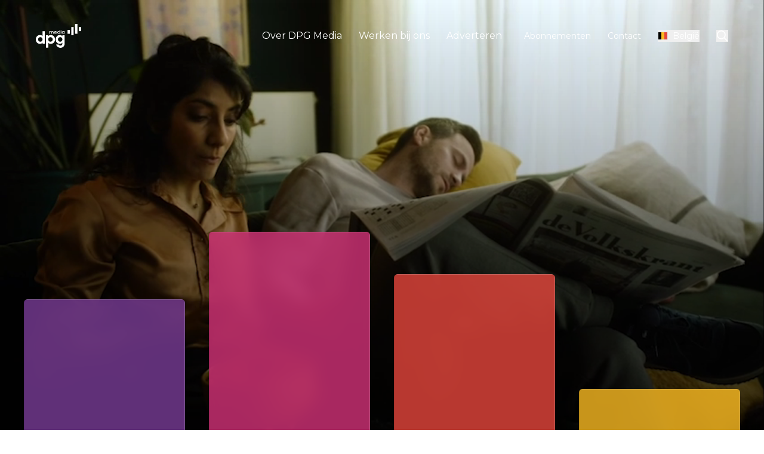

--- FILE ---
content_type: text/html; charset=utf-8
request_url: https://www.dpgmediagroup.com/nl-BE
body_size: 105857
content:
<!DOCTYPE html><html class="scroll-smooth" lang="nl-BE"><head><meta charSet="utf-8"/><meta name="viewport" content="width=device-width, initial-scale=1.0"/><script type="application/ld+json">{"@context":"https://schema.org","@graph":[{"@type":"Organization","name":"DPG Media Group","url":"https://www.dpgmediagroup.com","logo":"https://www.dpgmediagroup.com/assets/logo-coloured-large.svg","address":"Mediaplein 1, 2018 Antwerpen België","telephone":"02/454 22 11"}]}</script><link href="https://www.dpgmediagroup.com/nl-BE" rel="alternate" hrefLang="nl-BE"/><link href="https://www.dpgmediagroup.com/fr-BE" rel="alternate" hrefLang="fr-BE"/><link href="https://www.dpgmediagroup.com" rel="alternate" hrefLang="x-default"/><link href="https://www.dpgmediagroup.com/nl-NL" rel="alternate" hrefLang="nl-NL"/><link href="https://www.dpgmediagroup.com/en-NL" rel="alternate" hrefLang="en-NL"/><style>:root<!-- -->{#454545 #787878 #A5A5A5 #000000}</style><title>Verbinden door te inspireren, informeren &amp; entertainen | DPG Media Group</title><meta property="og:title" content="Verbinden door te inspireren, informeren &amp; entertainen | DPG Media Group"/><meta name="description" content="Als toonaangevende mediagroep bereiken we heel Vlaanderen met boeiende verhalen, razendsnel nieuws en meeslepend entertainment."/><meta property="og:description" content="Als toonaangevende mediagroep bereiken we heel Vlaanderen met boeiende verhalen, razendsnel nieuws en meeslepend entertainment."/><meta property="og:url" content="https://www.dpgmediagroup.com/nl-BE"/><meta name="facebook-domain-verification" content="o22v8rj29wu17l240y0vt6vxwq07bn"/><link rel="canonical" href="https://www.dpgmediagroup.com/nl-BE"/><meta name="next-head-count" content="16"/><link rel="preconnect" href="https://fonts.googleapis.com"/><link rel="preconnect" href="https://fonts.gstatic.com" crossorigin="anonymous"/><link rel="preconnect" href="https://cdn.cookielaw.org"/><link rel="preconnect" href="https://www.googletagmanager.com"/><link rel="preconnect" href="https://myprivacy-static.dpgmedia.net"/><link rel="preconnect" href="https://cmp.dpgmediagroup.com"/><link rel="dns-prefetch" href="images.ctfassets.net"/><link rel="stylesheet" data-href="https://fonts.googleapis.com/css2?family=Montserrat:ital,wght@0,400;0,700;1,400;1,700&amp;display=swap"/><script type="text/javascript">window._privacy = window._privacy || []</script><script>window.cmpProperties = {
                consentType: 'BASIC',
                baseUrl: 'https://www.dpgmediagroup.com',
                cmpCname: 'https://cmp.dpgmediagroup.com',
                language: 'nl'
              }</script><link rel="preload" href="/_next/static/css/c6beca463d0396a6.css" as="style"/><link rel="stylesheet" href="/_next/static/css/c6beca463d0396a6.css" data-n-g=""/><link rel="preload" href="/_next/static/css/52c559c1a87f21d0.css" as="style"/><link rel="stylesheet" href="/_next/static/css/52c559c1a87f21d0.css"/><noscript data-n-css=""></noscript><script defer="" nomodule="" src="/_next/static/chunks/polyfills-42372ed130431b0a.js"></script><script defer="" src="/_next/static/chunks/b81efacd-9678614d43514622.js"></script><script defer="" src="/_next/static/chunks/6577-38747c908e4b5338.js"></script><script defer="" src="/_next/static/chunks/2001-b2e1497264816bfa.js"></script><script defer="" src="/_next/static/chunks/4883.ee3c09fe96d88aa1.js"></script><script defer="" src="/_next/static/chunks/806-9d329e12b92d17b7.js"></script><script defer="" src="/_next/static/chunks/1970.d08244e2b70a8691.js"></script><script defer="" src="/_next/static/chunks/613-accc156a518e6bc9.js"></script><script defer="" src="/_next/static/chunks/814-5bdd61a57307e818.js"></script><script defer="" src="/_next/static/chunks/5615.0031dc12e6239df7.js"></script><script defer="" src="/_next/static/chunks/422.0b1489d53e73b99b.js"></script><script defer="" src="/_next/static/chunks/8094.a91069f0c9b46b13.js"></script><script defer="" src="/_next/static/chunks/7359.52146f7708c95e34.js"></script><script defer="" src="/_next/static/chunks/7559.7a5636ff38e0b65b.js"></script><script defer="" src="/_next/static/chunks/3713.4aefa93f91fa5607.js"></script><script defer="" src="/_next/static/chunks/6692.41c8c3dedab2d8fe.js"></script><script src="/_next/static/chunks/webpack-0dc129e963cad86d.js" defer=""></script><script src="/_next/static/chunks/framework-ebbaac7bd9f465b9.js" defer=""></script><script src="/_next/static/chunks/main-14346c4566a445e4.js" defer=""></script><script src="/_next/static/chunks/pages/_app-38ba762158974e3c.js" defer=""></script><script src="/_next/static/chunks/5480-db23be27659927da.js" defer=""></script><script src="/_next/static/chunks/pages/%5B%5B...slug%5D%5D-32d3ea7a1e4ec3c6.js" defer=""></script><script src="/_next/static/4SiNM7vI17JEVchXWwN4t/_buildManifest.js" defer=""></script><script src="/_next/static/4SiNM7vI17JEVchXWwN4t/_ssgManifest.js" defer=""></script><link rel="stylesheet" href="https://fonts.googleapis.com/css2?family=Montserrat:ital,wght@0,400;0,700;1,400;1,700&display=swap"/></head><body class="bg-white"><div id="__next"><link rel="preconnect" href="https://dev.visualwebsiteoptimizer.com"/><div class="min-h-screen flex flex-col"><div class="z-40 headroom-wrapper"><div style="position:relative;top:0;left:0;right:0;z-index:1;-webkit-transform:translate3D(0, 0, 0);-ms-transform:translate3D(0, 0, 0);transform:translate3D(0, 0, 0)" class="headroom headroom--unfixed"><header class="z-30 absolute top-0 left-0 right-0"><div class="mx-auto max-w-screen-2xl px-4 pr-5 md:px-60px relative flex justify-between items-center md:py-10 py-4"><a class="w-[4.75rem] h-[2.5rem] inline-block 1280:w-3/12 1280:justify-start 1280:flex" href="/nl-BE"><i class="w-[4.75rem] h-[2.5rem]"><svg class="w-full h-full" width="76" height="40" viewBox="0 0 76 40" fill="none" xmlns="http://www.w3.org/2000/svg"><path class="text-white" fill-rule="evenodd" clip-rule="evenodd" d="M44.554 25.9951C44.554 23.8582 43.0455 22.1778 40.9102 22.1778C38.7753 22.1778 37.0955 23.8019 37.0955 25.9951C37.0955 28.1604 38.7753 29.8414 40.9102 29.8414C43.0455 29.8414 44.554 28.1319 44.554 25.9951ZM33.2809 26.024C33.2809 20.9811 36.9821 18.6171 40.1982 18.6171C42.0487 18.6171 43.501 19.3864 44.4401 20.4401V18.9022H48.3402V32.9177C48.3402 37.1913 45.1803 39.9823 41.4507 39.9823C37.4376 39.9823 34.8184 37.6472 33.9925 34.5414H38.2058C38.7469 35.6818 39.6008 36.3365 41.4507 36.3365C43.1589 36.3365 44.4401 34.8835 44.4401 33.0319V31.5505C43.501 32.6611 41.992 33.4303 40.1415 33.4303C37.1239 33.4303 33.2809 31.0375 33.2809 26.024ZM28.2984 25.9951C28.2984 23.8019 26.6754 22.1778 24.4833 22.1778C22.3484 22.1778 20.8394 23.8582 20.8394 25.9951C20.8394 28.1319 22.3484 29.8414 24.4833 29.8414C26.6754 29.8414 28.2984 28.1604 28.2984 25.9951ZM20.9534 31.7493V39.6973H17.0537V18.9022H20.9534V20.5252C21.8645 19.4146 23.2879 18.6171 25.2235 18.6171C28.4407 18.6171 32.1125 20.9811 32.1125 26.024C32.1125 31.0375 28.3267 33.4303 25.2804 33.4303C23.3735 33.4303 21.8645 32.8047 20.9534 31.7493ZM11.2731 25.9951C11.2731 23.8582 9.764 22.1778 7.62928 22.1778C5.49384 22.1778 3.81413 23.8019 3.81413 25.9951C3.81413 28.1604 5.49384 29.8414 7.62928 29.8414C9.764 29.8414 11.2731 28.1319 11.2731 25.9951ZM6.10352e-05 26.024C6.10352e-05 20.9811 3.70067 18.6171 6.91731 18.6171C8.76793 18.6171 10.2195 19.3001 11.1585 20.2981V12.3496H15.0593V33.1458H11.1585V31.5505C10.2195 32.6611 8.71111 33.4303 6.86049 33.4303C3.84299 33.4303 6.10352e-05 31.0375 6.10352e-05 26.024Z" fill="currentColor"></path><path class="text-white" fill-rule="evenodd" clip-rule="evenodd" d="M47.4524 14.2918C47.4524 15.0834 46.8636 15.7254 46.0635 15.7254C45.2811 15.7254 44.675 15.1007 44.675 14.2918C44.675 13.4908 45.2811 12.8666 46.0635 12.8666C46.8636 12.8666 47.4524 13.5177 47.4524 14.2918ZM43.7432 14.3005C43.7432 15.699 44.8154 16.5875 45.9316 16.5875C46.5206 16.5875 47.0565 16.3232 47.3997 15.8927V16.4993H48.3402V12.1013H47.3997V12.6732C47.0743 12.26 46.5296 12.0131 45.9408 12.0131C44.7805 12.0131 43.7432 12.8929 43.7432 14.3005ZM41.871 16.4991H42.8206V12.1013H41.871V16.4991ZM42.3454 10.1577C41.9674 10.1577 41.7123 10.4127 41.7123 10.7905C41.7123 11.1693 41.9674 11.4243 42.3454 11.4243C42.7234 11.4243 42.9782 11.1693 42.9782 10.7905C42.9782 10.4127 42.7234 10.1577 42.3454 10.1577ZM39.7349 14.2918C39.7349 15.0834 39.146 15.7254 38.346 15.7254C37.5636 15.7254 36.9574 15.1007 36.9574 14.2918C36.9574 13.4908 37.5636 12.8666 38.346 12.8666C39.146 12.8666 39.7349 13.5177 39.7349 14.2918ZM36.0257 14.3005C36.0257 15.699 37.0979 16.5875 38.2142 16.5875C38.8029 16.5875 39.339 16.3232 39.6822 15.8927V16.4993H40.6139V10.0781H39.6822V12.6732C39.3568 12.26 38.8121 12.0131 38.2232 12.0131C37.0629 12.0131 36.0257 12.8929 36.0257 14.3005ZM31.5504 13.808C31.7348 13.2451 32.2359 12.8487 32.8775 12.8487C33.5459 12.8487 34.0115 13.1833 34.1787 13.808H31.5504ZM30.5922 14.3182C30.5922 15.5586 31.4713 16.5875 32.8602 16.5875C33.9942 16.5875 34.7234 15.9977 35.066 15.0215H34.0555C33.8883 15.4789 33.4754 15.7693 32.8689 15.7693C32.0955 15.7693 31.5944 15.2765 31.4885 14.5996H35.1363V14.274C35.1363 12.9633 34.1696 12.013 32.8689 12.013C31.5767 12.013 30.5922 13.0251 30.5922 14.3182ZM22.6954 12.1014H23.6266V12.6293C23.9085 12.2418 24.3569 12.0132 24.9194 12.0132C25.6222 12.0132 26.1147 12.3129 26.3695 12.8052C26.6772 12.3129 27.1956 12.0132 27.8552 12.0132C29.0593 12.0132 29.6744 12.7256 29.6744 13.8605V16.4992H28.7162V13.9218C28.7162 13.2536 28.365 12.831 27.6968 12.831C27.0987 12.831 26.6509 13.2358 26.6509 14.0188V16.4992H25.7018V13.8783C25.7018 13.2358 25.341 12.831 24.7086 12.831C24.0843 12.831 23.6359 13.2449 23.6359 14.0542V16.4992H22.6954V12.1014Z" fill="currentColor"></path><mask id="mask0_4266_33119" style="mask-type:alpha" maskUnits="userSpaceOnUse" x="0" y="0" width="76" height="40"><path fill-rule="evenodd" clip-rule="evenodd" d="M0 39.9831H75.9543V0H0V39.9831Z" fill="white"></path></mask><g mask="url(#mask0_4266_33119)"><path class="text-white" fill-rule="evenodd" clip-rule="evenodd" d="M53.1422 16.4992H57.0428V10.0781H53.1422V16.4992Z" fill="currentColor"></path><path class="text-white" fill-rule="evenodd" clip-rule="evenodd" d="M72.0536 12.1002H75.9543V5.21289H72.0536V12.1002Z" fill="currentColor"></path><path class="text-white" fill-rule="evenodd" clip-rule="evenodd" d="M59.446 18.9019H63.3466V5.21289H59.446V18.9019Z" fill="currentColor"></path><path class="text-white" fill-rule="evenodd" clip-rule="evenodd" d="M69.6505 0.00152466L65.7566 0L65.7499 16.4982L69.6437 16.4998L69.6505 0.00152466Z" fill="currentColor"></path></g></svg></i></a><div class="flex 1280:w-3/12 1280:justify-end"></div></div></header></div></div><main class="grow flex flex-col"><div class="hero-wrapper relative md:mb-70px h-screen max-h-[1200px]"><div class="w-full undefined  from-img-overlay absolute top-0 left-0 w-full h-full bg-gradient-to-t"></div><div class="text-white absolute bg-white-glass md:-translate-y-1/4 md:left-1/2 md:-translate-x-1/2 md:w-5/6 lg:w-[75%] xl:w-[60%] Hero_text__n5YWP border-l border-l-border-dark border-b border-b-border-dark border-t border-t-border-light border-r border-r-border-light backdrop-blur-md rounded-small p-10 md:opacity-0 md:bottom-[42%]"><div class=""><h1>Verbinden door te<br/>inspireren, informeren<br/>en entertainen</h1><p></p></div></div></div><div class=" max-w-screen-2xl w-full mx-auto my-20px md:my-[30px]"><div class="rowContainer flex md:flex-row flex-wrap md:justify-start md:flex-nowrap p-3 md:p-5 h-auto flex-row justify-end gap-0 gap-5 md:gap-0 rowCombined"><div class="md:mb-0 relative flex flex-col justify-end w-[45vw] max-w-[45%] mb-0 md:w-[25vw] md:max-w-[25%] order-2 md:order-none gap-5 md:gap-0 combined"><div class="md:rounded-small overflow-hidden md:m-5 backdrop-blur-md shadow-inner md:my-2 md:-translate-y-[calc(11.25rem+90px)] md:top-[90px] relative z-20 -translate-y-1/3 mr-2 rounded-small my-2"><a style="font-weight:inherit" class="block" href="/nl-BE/over-dpg-media"><div class="md:mx-0 lg:min-h-[16vw] 2xl:h-[480px] 2xl:min-h-0 md:p-30px flex bg-brand-purple-glass border-l border-l-border-dark border-b border-b-border-dark border-t border-t-border-light border-r border-r-border-light hover:bg-brand-purple-hover transition duration-500 text-white mx-0 p-4 min-h-[35vw] md:min-h-[25vw]"><div class="grow flex flex-col justify-between w-full md:opacity-0"><h3>Over DPG Media</h3><div class="text-sm flex lg:flex-row lg:justify-between items-end flex-row-reverse"><span class="lg:inline-block break-words text-ellipsis w-full hidden">Met meer dan 80 ijzersterke merken informeren, inspireren en entertainen we miljoenen huishoudens in Vlaanderen en Nederland met onafhankelijke en vertrouwde media van eigen bodem. </span><div class="w-6 h-6"><i class="inline-block w-6 h-6 ml-2 stroke-white"><svg class="w-full h-full" width="24" height="24" viewBox="0 0 24 24" fill="none" xmlns="http://www.w3.org/2000/svg"><path d="M19 11.6001H3" stroke-width="2" stroke-miterlimit="10" stroke="currentColor"></path><path d="M12.1001 20.6001L19.4001 11.6001L12.1001 2.6001" stroke-width="2" stroke-miterlimit="10" stroke="currentColor"></path></svg></i></div></div></div></div></a></div></div><div class="md:mb-0 relative flex flex-col justify-end w-[45vw] max-w-[45%] mb-0 md:w-[25vw] md:max-w-[25%] order-2 md:order-none gap-5 md:gap-0 combined"><div class="md:rounded-small overflow-hidden md:m-5 backdrop-blur-md shadow-inner md:my-2 md:-translate-y-[calc(11.25rem+150px)] md:top-[150px] relative z-20 -translate-y-1/2 ml-2 rounded-small my-2"><a style="font-weight:inherit" class="block" href="/nl-BE/werken-bij-dpgmedia"><div class="md:mx-0 lg:min-h-[16vw] 2xl:h-[480px] 2xl:min-h-0 md:p-30px flex bg-brand-pink-glass border-l border-l-border-dark border-b border-b-border-dark border-t border-t-border-light border-r border-r-border-light hover:bg-brand-pink-hover transition duration-500 text-white mx-0 p-4 min-h-[35vw] md:min-h-[25vw]"><div class="grow flex flex-col justify-between w-full md:opacity-0"><h3>Werken bij DPG Media</h3><div class="text-sm flex lg:flex-row lg:justify-between items-end flex-row-reverse"><span class="lg:inline-block break-words text-ellipsis w-full hidden">Journalisten, programmamakers, dj’s, presentatoren en technici. Vormgevers, drukkers en bezorgers. Bouwers van digitale platforms en apps, marketeers en sales professionals: bij DPG Media kun je van alles maken. Ook carrière.</span><div class="w-6 h-6"><i class="inline-block w-6 h-6 ml-2 stroke-white"><svg class="w-full h-full" width="24" height="24" viewBox="0 0 24 24" fill="none" xmlns="http://www.w3.org/2000/svg"><path d="M19 11.6001H3" stroke-width="2" stroke-miterlimit="10" stroke="currentColor"></path><path d="M12.1001 20.6001L19.4001 11.6001L12.1001 2.6001" stroke-width="2" stroke-miterlimit="10" stroke="currentColor"></path></svg></i></div></div></div></div></a></div></div><div class="md:mb-0 relative flex flex-col justify-end w-[45vw] max-w-[45%] mb-0 md:w-[25vw] md:max-w-[25%] order-2 md:order-none order-4 md:order-none gap-5 md:gap-0 combined"><div class="md:rounded-small overflow-hidden md:m-5 backdrop-blur-md shadow-inner md:my-2 md:-translate-y-[calc(11.25rem+220px)] md:top-[240px] relative z-20 -translate-y-1/3 mr-2 rounded-small my-2"><a style="font-weight:inherit" class="block" href="/nl-BE/adverteren"><div class="md:mx-0 lg:min-h-[16vw] 2xl:h-[480px] 2xl:min-h-0 md:p-30px flex bg-brand-red-glass border-l border-l-border-dark border-b border-b-border-dark border-t border-t-border-light border-r border-r-border-light hover:bg-brand-red-hover transition duration-500 text-white mx-0 p-4 min-h-[35vw] md:min-h-[25vw]"><div class="grow flex flex-col justify-between w-full md:opacity-0"><h3>Adverteren</h3><div class="text-sm flex lg:flex-row lg:justify-between items-end flex-row-reverse"><span class="lg:inline-block break-words text-ellipsis w-full hidden">Onze sterke mediamerken zijn de kracht achter jouw campagnedoelstellingen, van bereik en impact tot een creatieve 360°-aanpak.</span><div class="w-6 h-6"><i class="inline-block w-6 h-6 ml-2 stroke-white"><svg class="w-full h-full" width="24" height="24" viewBox="0 0 24 24" fill="none" xmlns="http://www.w3.org/2000/svg"><path d="M19 11.6001H3" stroke-width="2" stroke-miterlimit="10" stroke="currentColor"></path><path d="M12.1001 20.6001L19.4001 11.6001L12.1001 2.6001" stroke-width="2" stroke-miterlimit="10" stroke="currentColor"></path></svg></i></div></div></div></div></a></div></div><div class="md:mb-0 relative flex flex-col justify-end w-[45vw] max-w-[45%] mb-0 md:w-[25vw] md:max-w-[25%] order-2 md:order-none order-4 md:order-none gap-5 md:gap-0 combined"><div class="md:rounded-small overflow-hidden md:m-5 backdrop-blur-md shadow-inner md:my-2 hidden md:block md:-translate-y-[calc(11.25rem+90px)] md:top-[90px] relative -translate-y-1/2 ml-2 rounded-small my-2"><div class="md:mx-0 lg:min-h-[16vw] 2xl:h-[480px] 2xl:min-h-0 md:p-30px flex bg-brand-yellow-glass border-l border-l-border-dark border-b border-b-border-dark border-t border-t-border-light border-r border-r-border-light  text-black mx-0 p-4 min-h-[35vw] md:min-h-[25vw]"><div class="grow flex flex-col justify-between w-full md:opacity-0"><h3> </h3><div class="text-sm flex lg:flex-row lg:justify-between items-end flex-row-reverse"><span class="lg:inline-block break-words text-ellipsis w-full hidden"> </span></div></div></div></div></div></div></div><div class="overflow-y-hidden max-w-screen-2xl w-full mx-auto mt-20px md:mt-[30px]"><div class="numberBlocksGroup relative pt-48 md:min-h-[1100px] max-h-[110vh] flex flex-col justify-between"><img alt="" loading="eager" decoding="async" data-nimg="fill" class="brightness-75 overflow-visible" style="position:absolute;height:100%;width:100%;left:0;top:0;right:0;bottom:0;object-fit:cover;color:transparent" sizes="100vw" srcSet="https://images.ctfassets.net/765y2hpj99ul/45Htkrm2MJ4TMn9WmpG6bV/e7141d64fb43cb0201bf53103a6714d9/shutterstock_607091897.jpg?w=1024&amp;q=70&amp;fm=webp 640w, https://images.ctfassets.net/765y2hpj99ul/45Htkrm2MJ4TMn9WmpG6bV/e7141d64fb43cb0201bf53103a6714d9/shutterstock_607091897.jpg?w=1024&amp;q=70&amp;fm=webp 750w, https://images.ctfassets.net/765y2hpj99ul/45Htkrm2MJ4TMn9WmpG6bV/e7141d64fb43cb0201bf53103a6714d9/shutterstock_607091897.jpg?w=1024&amp;q=70&amp;fm=webp 828w, https://images.ctfassets.net/765y2hpj99ul/45Htkrm2MJ4TMn9WmpG6bV/e7141d64fb43cb0201bf53103a6714d9/shutterstock_607091897.jpg?w=1024&amp;q=70&amp;fm=webp 1080w, https://images.ctfassets.net/765y2hpj99ul/45Htkrm2MJ4TMn9WmpG6bV/e7141d64fb43cb0201bf53103a6714d9/shutterstock_607091897.jpg?w=1024&amp;q=70&amp;fm=webp 1200w, https://images.ctfassets.net/765y2hpj99ul/45Htkrm2MJ4TMn9WmpG6bV/e7141d64fb43cb0201bf53103a6714d9/shutterstock_607091897.jpg?w=1024&amp;q=70&amp;fm=webp 1920w, https://images.ctfassets.net/765y2hpj99ul/45Htkrm2MJ4TMn9WmpG6bV/e7141d64fb43cb0201bf53103a6714d9/shutterstock_607091897.jpg?w=1024&amp;q=70&amp;fm=webp 2048w, https://images.ctfassets.net/765y2hpj99ul/45Htkrm2MJ4TMn9WmpG6bV/e7141d64fb43cb0201bf53103a6714d9/shutterstock_607091897.jpg?w=1024&amp;q=70&amp;fm=webp 3840w" src="https://images.ctfassets.net/765y2hpj99ul/45Htkrm2MJ4TMn9WmpG6bV/e7141d64fb43cb0201bf53103a6714d9/shutterstock_607091897.jpg?w=1024&amp;q=70&amp;fm=webp"/><div class="translate-y-full text-xl font-heading md:w-3/4 max-w-[950px] mx-4 md:mx-auto md:text-4xl text-center relative z-10 text-white md:leading-[3.85rem] mb-40 md:mb-76 md:-mt-20">Elke dag bereiken we 9 op de 10 Vlamingen (15+) met nieuws, entertainment &amp; online services.</div><div class="relative md:absolute md:bottom-5 z-10 max-w-screen-2xl w-full mx-auto"><div class="rowContainer flex md:flex-row flex-wrap md:justify-start md:flex-nowrap p-3 md:p-5 h-auto flex-row justify-end gap-0 gap-5 md:gap-0 rowCombined"><div class="md:mb-0 relative flex flex-col justify-end w-[45vw] max-w-[45%] mb-0 md:w-[25vw] md:max-w-[25%] gap-5 md:gap-0 combined"></div><div class="md:mb-0 relative flex flex-col justify-end w-[45vw] max-w-[45%] mb-0 md:w-[25vw] md:max-w-[25%] gap-5 md:gap-0 combined"><div class="transition-all duration-500 bg-brand-pink-glass flex flex-col p-4 md:p-30px text-white m-2 md:m-5 rounded-small backdrop-blur-md border-l border-l-border-dark border-b border-b-border-dark border-t border-t-border-light border-r border-r-border-light justify-end md:h-[25vw] max-h-[480px] md:-translate-y-90px md:m-h-[20vw]"><div><div class="text-2xl font-heading lg:text-[3vw] lg:leading-[4.5vw] 2xl:text-[5vw]">35</div><div class="text-base md:text-lg lg:text-xl mt-1 md:mt-3 lg:mt-5">sterke merken</div></div></div></div><div class="md:mb-0 relative flex flex-col justify-end w-[45vw] max-w-[45%] mb-0 md:w-[25vw] md:max-w-[25%] gap-5 md:gap-0 combined"><div class="transition-all duration-500 bg-brand-red-glass flex flex-col p-4 md:p-30px text-white m-2 md:m-5 rounded-small backdrop-blur-md border-l border-l-border-dark border-b border-b-border-dark border-t border-t-border-light border-r border-r-border-light justify-end md:h-[25vw] max-h-[480px] md:-translate-y-[180px] md:h-[25vw]"><div><div class="text-2xl font-heading lg:text-[3vw] lg:leading-[4.5vw] 2xl:text-[5vw]">5 mln.</div><div class="text-base md:text-lg lg:text-xl mt-1 md:mt-3 lg:mt-5">kijkers, lezers, surfers &amp; luisteraars</div></div></div></div><div class="md:mb-0 relative flex flex-col justify-end w-[45vw] max-w-[45%] mb-0 md:w-[25vw] md:max-w-[25%] gap-5 md:gap-0 combined"><div class="transition-all duration-500 bg-brand-yellow-glass flex flex-col p-4 md:p-30px text-white m-2 md:m-5 rounded-small backdrop-blur-md border-l border-l-border-dark border-b border-b-border-dark border-t border-t-border-light border-r border-r-border-light md:-translate-y-[250px] md:min-h-[12vw] h-auto"><div><div class="text-2xl font-heading lg:text-[3vw] lg:leading-[4.5vw] 2xl:text-[5vw]">1.462</div><div class="text-base md:text-lg lg:text-xl mt-1 md:mt-3 lg:mt-5">werknemers</div></div></div></div></div></div></div></div><div class="md:mt-10 max-w-screen-2xl w-full mx-auto my-20px md:my-[30px]"><div class="bg-brand-purple lg:p-[10vw] xl:p-180px md:px-30px px-4 py-90px md:flex md:opacity-0 md:justify-between"><div class="md:translate-y-44 md:w-1/3 text-white md:mr-20 md:mt-6 flex justify-between flex-col"><div class="mb-6 mx-2 md:mx-0"><p id="over-dpg-media" class="md:mb-30px mb-4 text-xs border md:border-2 border-solid rounded-full border-current px-3 md:px-4 py-2 md:py-[0.625rem] w-fit text-white md:text-base md:leading-[1.125rem]">Over DPG Media</p><h2 class="mb-3 md:mb-9">Onze merken</h2><div class="text-lg">Van kranten, tijdschriften en platforms tot televisie- en radiozenders: we maken media voor iedereen.</div></div></div><div class="md:translate-y-44 md:w-[60%] mt-8 md:mt-0 grid grid-cols-2 md:grid-cols-3 auto-rows-auto md:grid-rows-[20%_20%_20%_20%] gap-y-6"><div class="px-3 py-3 h-16 md:h-auto"><div class="brandItem w-full h-full max-h-[70px] md:max-h-0 md:opacity-0 max-w-[180px] relative mx-auto"><a class="block" href="/nl-BE/over-dpg-media/merken/devolkskrant"><img alt="De Volkskrant" loading="lazy" decoding="async" data-nimg="fill" style="position:absolute;height:100%;width:100%;left:0;top:0;right:0;bottom:0;object-fit:contain;color:transparent" sizes="100vw" srcSet="https://images.ctfassets.net/765y2hpj99ul/7oIjsOHuXdTukWvIJezvd0/be20279871f83673b46002b56d4ded02/de_Volkskrant.svg?w=640&amp;q=75&amp;fm=webp 640w, https://images.ctfassets.net/765y2hpj99ul/7oIjsOHuXdTukWvIJezvd0/be20279871f83673b46002b56d4ded02/de_Volkskrant.svg?w=750&amp;q=75&amp;fm=webp 750w, https://images.ctfassets.net/765y2hpj99ul/7oIjsOHuXdTukWvIJezvd0/be20279871f83673b46002b56d4ded02/de_Volkskrant.svg?w=828&amp;q=75&amp;fm=webp 828w, https://images.ctfassets.net/765y2hpj99ul/7oIjsOHuXdTukWvIJezvd0/be20279871f83673b46002b56d4ded02/de_Volkskrant.svg?w=1080&amp;q=75&amp;fm=webp 1080w, https://images.ctfassets.net/765y2hpj99ul/7oIjsOHuXdTukWvIJezvd0/be20279871f83673b46002b56d4ded02/de_Volkskrant.svg?w=1200&amp;q=75&amp;fm=webp 1200w, https://images.ctfassets.net/765y2hpj99ul/7oIjsOHuXdTukWvIJezvd0/be20279871f83673b46002b56d4ded02/de_Volkskrant.svg?w=1920&amp;q=75&amp;fm=webp 1920w, https://images.ctfassets.net/765y2hpj99ul/7oIjsOHuXdTukWvIJezvd0/be20279871f83673b46002b56d4ded02/de_Volkskrant.svg?w=2048&amp;q=75&amp;fm=webp 2048w, https://images.ctfassets.net/765y2hpj99ul/7oIjsOHuXdTukWvIJezvd0/be20279871f83673b46002b56d4ded02/de_Volkskrant.svg?w=3840&amp;q=75&amp;fm=webp 3840w" src="https://images.ctfassets.net/765y2hpj99ul/7oIjsOHuXdTukWvIJezvd0/be20279871f83673b46002b56d4ded02/de_Volkskrant.svg?w=3840&amp;q=75&amp;fm=webp"/></a></div></div><div class="px-3 py-3 h-16 md:h-auto"><div class="brandItem w-full h-full max-h-[70px] md:max-h-0 md:opacity-0 max-w-[180px] relative mx-auto"><a class="block" href="/nl-BE/over-dpg-media/merken/hetlaatstenieuws"><img alt="Het Laatste Nieuws" loading="lazy" decoding="async" data-nimg="fill" style="position:absolute;height:100%;width:100%;left:0;top:0;right:0;bottom:0;object-fit:contain;color:transparent" sizes="100vw" srcSet="https://images.ctfassets.net/765y2hpj99ul/3RjWGd6BDwMDsVhd12UtNG/36a64b2cd2f8460bcae12c495d3f1f78/HetLaatsteNieuws_Logo_Wit_RGB.png?w=640&amp;q=75&amp;fm=webp 640w, https://images.ctfassets.net/765y2hpj99ul/3RjWGd6BDwMDsVhd12UtNG/36a64b2cd2f8460bcae12c495d3f1f78/HetLaatsteNieuws_Logo_Wit_RGB.png?w=750&amp;q=75&amp;fm=webp 750w, https://images.ctfassets.net/765y2hpj99ul/3RjWGd6BDwMDsVhd12UtNG/36a64b2cd2f8460bcae12c495d3f1f78/HetLaatsteNieuws_Logo_Wit_RGB.png?w=828&amp;q=75&amp;fm=webp 828w, https://images.ctfassets.net/765y2hpj99ul/3RjWGd6BDwMDsVhd12UtNG/36a64b2cd2f8460bcae12c495d3f1f78/HetLaatsteNieuws_Logo_Wit_RGB.png?w=1080&amp;q=75&amp;fm=webp 1080w, https://images.ctfassets.net/765y2hpj99ul/3RjWGd6BDwMDsVhd12UtNG/36a64b2cd2f8460bcae12c495d3f1f78/HetLaatsteNieuws_Logo_Wit_RGB.png?w=1200&amp;q=75&amp;fm=webp 1200w, https://images.ctfassets.net/765y2hpj99ul/3RjWGd6BDwMDsVhd12UtNG/36a64b2cd2f8460bcae12c495d3f1f78/HetLaatsteNieuws_Logo_Wit_RGB.png?w=1920&amp;q=75&amp;fm=webp 1920w, https://images.ctfassets.net/765y2hpj99ul/3RjWGd6BDwMDsVhd12UtNG/36a64b2cd2f8460bcae12c495d3f1f78/HetLaatsteNieuws_Logo_Wit_RGB.png?w=2048&amp;q=75&amp;fm=webp 2048w, https://images.ctfassets.net/765y2hpj99ul/3RjWGd6BDwMDsVhd12UtNG/36a64b2cd2f8460bcae12c495d3f1f78/HetLaatsteNieuws_Logo_Wit_RGB.png?w=3840&amp;q=75&amp;fm=webp 3840w" src="https://images.ctfassets.net/765y2hpj99ul/3RjWGd6BDwMDsVhd12UtNG/36a64b2cd2f8460bcae12c495d3f1f78/HetLaatsteNieuws_Logo_Wit_RGB.png?w=3840&amp;q=75&amp;fm=webp"/></a></div></div><div class="px-3 py-3 h-16 md:h-auto"><div class="brandItem w-full h-full max-h-[70px] md:max-h-0 md:opacity-0 max-w-[180px] relative mx-auto"><a class="block" href="/nl-BE/over-dpg-media/merken/dagallemaal"><img alt="Dag Allemaal" loading="lazy" decoding="async" data-nimg="fill" style="position:absolute;height:100%;width:100%;left:0;top:0;right:0;bottom:0;object-fit:contain;color:transparent" sizes="100vw" srcSet="https://images.ctfassets.net/765y2hpj99ul/2TPdGdEqq8SYCLZWtJTJzx/4f4985cd955d526214c9e942e584c07c/DagAllemaal_Logo_Wit_RGB.png?w=640&amp;q=75&amp;fm=webp 640w, https://images.ctfassets.net/765y2hpj99ul/2TPdGdEqq8SYCLZWtJTJzx/4f4985cd955d526214c9e942e584c07c/DagAllemaal_Logo_Wit_RGB.png?w=750&amp;q=75&amp;fm=webp 750w, https://images.ctfassets.net/765y2hpj99ul/2TPdGdEqq8SYCLZWtJTJzx/4f4985cd955d526214c9e942e584c07c/DagAllemaal_Logo_Wit_RGB.png?w=828&amp;q=75&amp;fm=webp 828w, https://images.ctfassets.net/765y2hpj99ul/2TPdGdEqq8SYCLZWtJTJzx/4f4985cd955d526214c9e942e584c07c/DagAllemaal_Logo_Wit_RGB.png?w=1080&amp;q=75&amp;fm=webp 1080w, https://images.ctfassets.net/765y2hpj99ul/2TPdGdEqq8SYCLZWtJTJzx/4f4985cd955d526214c9e942e584c07c/DagAllemaal_Logo_Wit_RGB.png?w=1200&amp;q=75&amp;fm=webp 1200w, https://images.ctfassets.net/765y2hpj99ul/2TPdGdEqq8SYCLZWtJTJzx/4f4985cd955d526214c9e942e584c07c/DagAllemaal_Logo_Wit_RGB.png?w=1920&amp;q=75&amp;fm=webp 1920w, https://images.ctfassets.net/765y2hpj99ul/2TPdGdEqq8SYCLZWtJTJzx/4f4985cd955d526214c9e942e584c07c/DagAllemaal_Logo_Wit_RGB.png?w=2048&amp;q=75&amp;fm=webp 2048w, https://images.ctfassets.net/765y2hpj99ul/2TPdGdEqq8SYCLZWtJTJzx/4f4985cd955d526214c9e942e584c07c/DagAllemaal_Logo_Wit_RGB.png?w=3840&amp;q=75&amp;fm=webp 3840w" src="https://images.ctfassets.net/765y2hpj99ul/2TPdGdEqq8SYCLZWtJTJzx/4f4985cd955d526214c9e942e584c07c/DagAllemaal_Logo_Wit_RGB.png?w=3840&amp;q=75&amp;fm=webp"/></a></div></div><div class="px-3 py-3 h-16 md:h-auto"><div class="brandItem w-full h-full max-h-[70px] md:max-h-0 md:opacity-0 max-w-[180px] relative mx-auto"><a class="block" href="/nl-BE/over-dpg-media/merken/vtm"><img alt="VTM" loading="lazy" decoding="async" data-nimg="fill" style="position:absolute;height:100%;width:100%;left:0;top:0;right:0;bottom:0;object-fit:contain;color:transparent" sizes="100vw" srcSet="https://images.ctfassets.net/765y2hpj99ul/bYsqdlFrFDHEsigXX9ajb/5ce2b058f51c38aaba51d7ba3d15b83b/VTM_Logo_White.png?w=640&amp;q=75&amp;fm=webp 640w, https://images.ctfassets.net/765y2hpj99ul/bYsqdlFrFDHEsigXX9ajb/5ce2b058f51c38aaba51d7ba3d15b83b/VTM_Logo_White.png?w=750&amp;q=75&amp;fm=webp 750w, https://images.ctfassets.net/765y2hpj99ul/bYsqdlFrFDHEsigXX9ajb/5ce2b058f51c38aaba51d7ba3d15b83b/VTM_Logo_White.png?w=828&amp;q=75&amp;fm=webp 828w, https://images.ctfassets.net/765y2hpj99ul/bYsqdlFrFDHEsigXX9ajb/5ce2b058f51c38aaba51d7ba3d15b83b/VTM_Logo_White.png?w=1080&amp;q=75&amp;fm=webp 1080w, https://images.ctfassets.net/765y2hpj99ul/bYsqdlFrFDHEsigXX9ajb/5ce2b058f51c38aaba51d7ba3d15b83b/VTM_Logo_White.png?w=1200&amp;q=75&amp;fm=webp 1200w, https://images.ctfassets.net/765y2hpj99ul/bYsqdlFrFDHEsigXX9ajb/5ce2b058f51c38aaba51d7ba3d15b83b/VTM_Logo_White.png?w=1920&amp;q=75&amp;fm=webp 1920w, https://images.ctfassets.net/765y2hpj99ul/bYsqdlFrFDHEsigXX9ajb/5ce2b058f51c38aaba51d7ba3d15b83b/VTM_Logo_White.png?w=2048&amp;q=75&amp;fm=webp 2048w, https://images.ctfassets.net/765y2hpj99ul/bYsqdlFrFDHEsigXX9ajb/5ce2b058f51c38aaba51d7ba3d15b83b/VTM_Logo_White.png?w=3840&amp;q=75&amp;fm=webp 3840w" src="https://images.ctfassets.net/765y2hpj99ul/bYsqdlFrFDHEsigXX9ajb/5ce2b058f51c38aaba51d7ba3d15b83b/VTM_Logo_White.png?w=3840&amp;q=75&amp;fm=webp"/></a></div></div><div class="px-3 py-3 h-16 md:h-auto"><div class="brandItem w-full h-full max-h-[70px] md:max-h-0 md:opacity-0 max-w-[180px] relative mx-auto"><a class="block" href="/nl-BE/over-dpg-media/merken/vtm-xmas"><img alt="VTM xmas" loading="lazy" decoding="async" data-nimg="fill" style="position:absolute;height:100%;width:100%;left:0;top:0;right:0;bottom:0;object-fit:contain;color:transparent" sizes="100vw" srcSet="https://images.ctfassets.net/765y2hpj99ul/4Db69nU1Nnd9tsChf8hBiH/69da96115c674a5683bd417ef112f088/LOGO_400x144-XMAS.png?w=640&amp;q=75&amp;fm=webp 640w, https://images.ctfassets.net/765y2hpj99ul/4Db69nU1Nnd9tsChf8hBiH/69da96115c674a5683bd417ef112f088/LOGO_400x144-XMAS.png?w=750&amp;q=75&amp;fm=webp 750w, https://images.ctfassets.net/765y2hpj99ul/4Db69nU1Nnd9tsChf8hBiH/69da96115c674a5683bd417ef112f088/LOGO_400x144-XMAS.png?w=828&amp;q=75&amp;fm=webp 828w, https://images.ctfassets.net/765y2hpj99ul/4Db69nU1Nnd9tsChf8hBiH/69da96115c674a5683bd417ef112f088/LOGO_400x144-XMAS.png?w=1080&amp;q=75&amp;fm=webp 1080w, https://images.ctfassets.net/765y2hpj99ul/4Db69nU1Nnd9tsChf8hBiH/69da96115c674a5683bd417ef112f088/LOGO_400x144-XMAS.png?w=1200&amp;q=75&amp;fm=webp 1200w, https://images.ctfassets.net/765y2hpj99ul/4Db69nU1Nnd9tsChf8hBiH/69da96115c674a5683bd417ef112f088/LOGO_400x144-XMAS.png?w=1920&amp;q=75&amp;fm=webp 1920w, https://images.ctfassets.net/765y2hpj99ul/4Db69nU1Nnd9tsChf8hBiH/69da96115c674a5683bd417ef112f088/LOGO_400x144-XMAS.png?w=2048&amp;q=75&amp;fm=webp 2048w, https://images.ctfassets.net/765y2hpj99ul/4Db69nU1Nnd9tsChf8hBiH/69da96115c674a5683bd417ef112f088/LOGO_400x144-XMAS.png?w=3840&amp;q=75&amp;fm=webp 3840w" src="https://images.ctfassets.net/765y2hpj99ul/4Db69nU1Nnd9tsChf8hBiH/69da96115c674a5683bd417ef112f088/LOGO_400x144-XMAS.png?w=3840&amp;q=75&amp;fm=webp"/></a></div></div><div class="px-3 py-3 h-16 md:h-auto"><div class="brandItem w-full h-full max-h-[70px] md:max-h-0 md:opacity-0 max-w-[180px] relative mx-auto"><a class="block" href="/nl-BE/over-dpg-media/merken/rtl-nederland"><img alt="RTL Nederland" loading="lazy" decoding="async" data-nimg="fill" style="position:absolute;height:100%;width:100%;left:0;top:0;right:0;bottom:0;object-fit:contain;color:transparent" sizes="100vw" srcSet="https://images.ctfassets.net/765y2hpj99ul/2lrl3KC1XFHcA1E916FRuN/2ed8f9b09e533c8cab51af3c8b97e263/RTL_white_logo_collection_00_sRGB.png?w=640&amp;q=75&amp;fm=webp 640w, https://images.ctfassets.net/765y2hpj99ul/2lrl3KC1XFHcA1E916FRuN/2ed8f9b09e533c8cab51af3c8b97e263/RTL_white_logo_collection_00_sRGB.png?w=750&amp;q=75&amp;fm=webp 750w, https://images.ctfassets.net/765y2hpj99ul/2lrl3KC1XFHcA1E916FRuN/2ed8f9b09e533c8cab51af3c8b97e263/RTL_white_logo_collection_00_sRGB.png?w=828&amp;q=75&amp;fm=webp 828w, https://images.ctfassets.net/765y2hpj99ul/2lrl3KC1XFHcA1E916FRuN/2ed8f9b09e533c8cab51af3c8b97e263/RTL_white_logo_collection_00_sRGB.png?w=1080&amp;q=75&amp;fm=webp 1080w, https://images.ctfassets.net/765y2hpj99ul/2lrl3KC1XFHcA1E916FRuN/2ed8f9b09e533c8cab51af3c8b97e263/RTL_white_logo_collection_00_sRGB.png?w=1200&amp;q=75&amp;fm=webp 1200w, https://images.ctfassets.net/765y2hpj99ul/2lrl3KC1XFHcA1E916FRuN/2ed8f9b09e533c8cab51af3c8b97e263/RTL_white_logo_collection_00_sRGB.png?w=1920&amp;q=75&amp;fm=webp 1920w, https://images.ctfassets.net/765y2hpj99ul/2lrl3KC1XFHcA1E916FRuN/2ed8f9b09e533c8cab51af3c8b97e263/RTL_white_logo_collection_00_sRGB.png?w=2048&amp;q=75&amp;fm=webp 2048w, https://images.ctfassets.net/765y2hpj99ul/2lrl3KC1XFHcA1E916FRuN/2ed8f9b09e533c8cab51af3c8b97e263/RTL_white_logo_collection_00_sRGB.png?w=3840&amp;q=75&amp;fm=webp 3840w" src="https://images.ctfassets.net/765y2hpj99ul/2lrl3KC1XFHcA1E916FRuN/2ed8f9b09e533c8cab51af3c8b97e263/RTL_white_logo_collection_00_sRGB.png?w=3840&amp;q=75&amp;fm=webp"/></a></div></div><div class="px-3 py-3 h-16 md:h-auto"><div class="brandItem w-full h-full max-h-[70px] md:max-h-0 md:opacity-0 max-w-[180px] relative mx-auto"><a class="block" href="/nl-BE/over-dpg-media/merken/qmusic-be"><img alt="Qmusic België" loading="lazy" decoding="async" data-nimg="fill" style="position:absolute;height:100%;width:100%;left:0;top:0;right:0;bottom:0;object-fit:contain;color:transparent" sizes="100vw" srcSet="https://images.ctfassets.net/765y2hpj99ul/3LtEhKFHPKdahdgjlDzDYL/d4c83e8e87235207b398406b471c6901/QMUSIC-LOGO-WIT.svg?w=640&amp;q=75&amp;fm=webp 640w, https://images.ctfassets.net/765y2hpj99ul/3LtEhKFHPKdahdgjlDzDYL/d4c83e8e87235207b398406b471c6901/QMUSIC-LOGO-WIT.svg?w=750&amp;q=75&amp;fm=webp 750w, https://images.ctfassets.net/765y2hpj99ul/3LtEhKFHPKdahdgjlDzDYL/d4c83e8e87235207b398406b471c6901/QMUSIC-LOGO-WIT.svg?w=828&amp;q=75&amp;fm=webp 828w, https://images.ctfassets.net/765y2hpj99ul/3LtEhKFHPKdahdgjlDzDYL/d4c83e8e87235207b398406b471c6901/QMUSIC-LOGO-WIT.svg?w=1080&amp;q=75&amp;fm=webp 1080w, https://images.ctfassets.net/765y2hpj99ul/3LtEhKFHPKdahdgjlDzDYL/d4c83e8e87235207b398406b471c6901/QMUSIC-LOGO-WIT.svg?w=1200&amp;q=75&amp;fm=webp 1200w, https://images.ctfassets.net/765y2hpj99ul/3LtEhKFHPKdahdgjlDzDYL/d4c83e8e87235207b398406b471c6901/QMUSIC-LOGO-WIT.svg?w=1920&amp;q=75&amp;fm=webp 1920w, https://images.ctfassets.net/765y2hpj99ul/3LtEhKFHPKdahdgjlDzDYL/d4c83e8e87235207b398406b471c6901/QMUSIC-LOGO-WIT.svg?w=2048&amp;q=75&amp;fm=webp 2048w, https://images.ctfassets.net/765y2hpj99ul/3LtEhKFHPKdahdgjlDzDYL/d4c83e8e87235207b398406b471c6901/QMUSIC-LOGO-WIT.svg?w=3840&amp;q=75&amp;fm=webp 3840w" src="https://images.ctfassets.net/765y2hpj99ul/3LtEhKFHPKdahdgjlDzDYL/d4c83e8e87235207b398406b471c6901/QMUSIC-LOGO-WIT.svg?w=3840&amp;q=75&amp;fm=webp"/></a></div></div><div class="px-3 py-3 h-16 md:h-auto"><div class="brandItem w-full h-full max-h-[70px] md:max-h-0 md:opacity-0 max-w-[180px] relative mx-auto"><a class="block" href="/nl-BE/over-dpg-media/merken/nu"><img alt="NU.nl" loading="lazy" decoding="async" data-nimg="fill" style="position:absolute;height:100%;width:100%;left:0;top:0;right:0;bottom:0;object-fit:contain;color:transparent" sizes="100vw" srcSet="https://images.ctfassets.net/765y2hpj99ul/7LSnqi1JW4cbJZqEtUcKFs/2daa6d8aeed1d2abc04212ce3c1b74da/NU.nl.svg?w=640&amp;q=75&amp;fm=webp 640w, https://images.ctfassets.net/765y2hpj99ul/7LSnqi1JW4cbJZqEtUcKFs/2daa6d8aeed1d2abc04212ce3c1b74da/NU.nl.svg?w=750&amp;q=75&amp;fm=webp 750w, https://images.ctfassets.net/765y2hpj99ul/7LSnqi1JW4cbJZqEtUcKFs/2daa6d8aeed1d2abc04212ce3c1b74da/NU.nl.svg?w=828&amp;q=75&amp;fm=webp 828w, https://images.ctfassets.net/765y2hpj99ul/7LSnqi1JW4cbJZqEtUcKFs/2daa6d8aeed1d2abc04212ce3c1b74da/NU.nl.svg?w=1080&amp;q=75&amp;fm=webp 1080w, https://images.ctfassets.net/765y2hpj99ul/7LSnqi1JW4cbJZqEtUcKFs/2daa6d8aeed1d2abc04212ce3c1b74da/NU.nl.svg?w=1200&amp;q=75&amp;fm=webp 1200w, https://images.ctfassets.net/765y2hpj99ul/7LSnqi1JW4cbJZqEtUcKFs/2daa6d8aeed1d2abc04212ce3c1b74da/NU.nl.svg?w=1920&amp;q=75&amp;fm=webp 1920w, https://images.ctfassets.net/765y2hpj99ul/7LSnqi1JW4cbJZqEtUcKFs/2daa6d8aeed1d2abc04212ce3c1b74da/NU.nl.svg?w=2048&amp;q=75&amp;fm=webp 2048w, https://images.ctfassets.net/765y2hpj99ul/7LSnqi1JW4cbJZqEtUcKFs/2daa6d8aeed1d2abc04212ce3c1b74da/NU.nl.svg?w=3840&amp;q=75&amp;fm=webp 3840w" src="https://images.ctfassets.net/765y2hpj99ul/7LSnqi1JW4cbJZqEtUcKFs/2daa6d8aeed1d2abc04212ce3c1b74da/NU.nl.svg?w=3840&amp;q=75&amp;fm=webp"/></a></div></div><div class="px-3 py-3 h-16 md:h-auto"><div class="brandItem w-full h-full max-h-[70px] md:max-h-0 md:opacity-0 max-w-[180px] relative mx-auto"><a class="block" href="/nl-BE/over-dpg-media/merken/ad"><img alt="AD" loading="lazy" decoding="async" data-nimg="fill" style="position:absolute;height:100%;width:100%;left:0;top:0;right:0;bottom:0;object-fit:contain;color:transparent" sizes="100vw" srcSet="https://images.ctfassets.net/765y2hpj99ul/7Cw7nvDoNappkGbIkM4tCE/27f59b8c4d2625496c77abb7b7a01635/ADtransparant.svg?w=640&amp;q=75&amp;fm=webp 640w, https://images.ctfassets.net/765y2hpj99ul/7Cw7nvDoNappkGbIkM4tCE/27f59b8c4d2625496c77abb7b7a01635/ADtransparant.svg?w=750&amp;q=75&amp;fm=webp 750w, https://images.ctfassets.net/765y2hpj99ul/7Cw7nvDoNappkGbIkM4tCE/27f59b8c4d2625496c77abb7b7a01635/ADtransparant.svg?w=828&amp;q=75&amp;fm=webp 828w, https://images.ctfassets.net/765y2hpj99ul/7Cw7nvDoNappkGbIkM4tCE/27f59b8c4d2625496c77abb7b7a01635/ADtransparant.svg?w=1080&amp;q=75&amp;fm=webp 1080w, https://images.ctfassets.net/765y2hpj99ul/7Cw7nvDoNappkGbIkM4tCE/27f59b8c4d2625496c77abb7b7a01635/ADtransparant.svg?w=1200&amp;q=75&amp;fm=webp 1200w, https://images.ctfassets.net/765y2hpj99ul/7Cw7nvDoNappkGbIkM4tCE/27f59b8c4d2625496c77abb7b7a01635/ADtransparant.svg?w=1920&amp;q=75&amp;fm=webp 1920w, https://images.ctfassets.net/765y2hpj99ul/7Cw7nvDoNappkGbIkM4tCE/27f59b8c4d2625496c77abb7b7a01635/ADtransparant.svg?w=2048&amp;q=75&amp;fm=webp 2048w, https://images.ctfassets.net/765y2hpj99ul/7Cw7nvDoNappkGbIkM4tCE/27f59b8c4d2625496c77abb7b7a01635/ADtransparant.svg?w=3840&amp;q=75&amp;fm=webp 3840w" src="https://images.ctfassets.net/765y2hpj99ul/7Cw7nvDoNappkGbIkM4tCE/27f59b8c4d2625496c77abb7b7a01635/ADtransparant.svg?w=3840&amp;q=75&amp;fm=webp"/></a></div></div><div class="px-3 py-3 h-16 md:h-auto"><div class="brandItem w-full h-full max-h-[70px] md:max-h-0 md:opacity-0 max-w-[180px] relative mx-auto"><a class="block" href="/nl-BE/over-dpg-media/merken/rtl-tvi"><img alt="RTL TVI" loading="lazy" decoding="async" data-nimg="fill" style="position:absolute;height:100%;width:100%;left:0;top:0;right:0;bottom:0;object-fit:contain;color:transparent" sizes="100vw" srcSet="https://images.ctfassets.net/765y2hpj99ul/23PvsEO87iSzs4tnyBWXJb/78dfa5a97ac35772f18e3fefb6cc243a/TVI_logo_pos_CMJN_Wit.png?w=640&amp;q=75&amp;fm=webp 640w, https://images.ctfassets.net/765y2hpj99ul/23PvsEO87iSzs4tnyBWXJb/78dfa5a97ac35772f18e3fefb6cc243a/TVI_logo_pos_CMJN_Wit.png?w=750&amp;q=75&amp;fm=webp 750w, https://images.ctfassets.net/765y2hpj99ul/23PvsEO87iSzs4tnyBWXJb/78dfa5a97ac35772f18e3fefb6cc243a/TVI_logo_pos_CMJN_Wit.png?w=828&amp;q=75&amp;fm=webp 828w, https://images.ctfassets.net/765y2hpj99ul/23PvsEO87iSzs4tnyBWXJb/78dfa5a97ac35772f18e3fefb6cc243a/TVI_logo_pos_CMJN_Wit.png?w=1080&amp;q=75&amp;fm=webp 1080w, https://images.ctfassets.net/765y2hpj99ul/23PvsEO87iSzs4tnyBWXJb/78dfa5a97ac35772f18e3fefb6cc243a/TVI_logo_pos_CMJN_Wit.png?w=1200&amp;q=75&amp;fm=webp 1200w, https://images.ctfassets.net/765y2hpj99ul/23PvsEO87iSzs4tnyBWXJb/78dfa5a97ac35772f18e3fefb6cc243a/TVI_logo_pos_CMJN_Wit.png?w=1920&amp;q=75&amp;fm=webp 1920w, https://images.ctfassets.net/765y2hpj99ul/23PvsEO87iSzs4tnyBWXJb/78dfa5a97ac35772f18e3fefb6cc243a/TVI_logo_pos_CMJN_Wit.png?w=2048&amp;q=75&amp;fm=webp 2048w, https://images.ctfassets.net/765y2hpj99ul/23PvsEO87iSzs4tnyBWXJb/78dfa5a97ac35772f18e3fefb6cc243a/TVI_logo_pos_CMJN_Wit.png?w=3840&amp;q=75&amp;fm=webp 3840w" src="https://images.ctfassets.net/765y2hpj99ul/23PvsEO87iSzs4tnyBWXJb/78dfa5a97ac35772f18e3fefb6cc243a/TVI_logo_pos_CMJN_Wit.png?w=3840&amp;q=75&amp;fm=webp"/></a></div></div><div class="px-3 py-3 h-16 md:h-auto"><div class="brandItem w-full h-full max-h-[70px] md:max-h-0 md:opacity-0 max-w-[180px] relative mx-auto"><a class="block" href="/nl-BE/over-dpg-media/merken/hln"><img alt="HLN.be" loading="lazy" decoding="async" data-nimg="fill" style="position:absolute;height:100%;width:100%;left:0;top:0;right:0;bottom:0;object-fit:contain;color:transparent" sizes="100vw" srcSet="https://images.ctfassets.net/765y2hpj99ul/2ZNiR0tGTUWnGE7pasvvIV/c22b5fc8a30dcacbdd39b4d7fb93ab00/HLN_Logo_vol_wit.svg?w=640&amp;q=75&amp;fm=webp 640w, https://images.ctfassets.net/765y2hpj99ul/2ZNiR0tGTUWnGE7pasvvIV/c22b5fc8a30dcacbdd39b4d7fb93ab00/HLN_Logo_vol_wit.svg?w=750&amp;q=75&amp;fm=webp 750w, https://images.ctfassets.net/765y2hpj99ul/2ZNiR0tGTUWnGE7pasvvIV/c22b5fc8a30dcacbdd39b4d7fb93ab00/HLN_Logo_vol_wit.svg?w=828&amp;q=75&amp;fm=webp 828w, https://images.ctfassets.net/765y2hpj99ul/2ZNiR0tGTUWnGE7pasvvIV/c22b5fc8a30dcacbdd39b4d7fb93ab00/HLN_Logo_vol_wit.svg?w=1080&amp;q=75&amp;fm=webp 1080w, https://images.ctfassets.net/765y2hpj99ul/2ZNiR0tGTUWnGE7pasvvIV/c22b5fc8a30dcacbdd39b4d7fb93ab00/HLN_Logo_vol_wit.svg?w=1200&amp;q=75&amp;fm=webp 1200w, https://images.ctfassets.net/765y2hpj99ul/2ZNiR0tGTUWnGE7pasvvIV/c22b5fc8a30dcacbdd39b4d7fb93ab00/HLN_Logo_vol_wit.svg?w=1920&amp;q=75&amp;fm=webp 1920w, https://images.ctfassets.net/765y2hpj99ul/2ZNiR0tGTUWnGE7pasvvIV/c22b5fc8a30dcacbdd39b4d7fb93ab00/HLN_Logo_vol_wit.svg?w=2048&amp;q=75&amp;fm=webp 2048w, https://images.ctfassets.net/765y2hpj99ul/2ZNiR0tGTUWnGE7pasvvIV/c22b5fc8a30dcacbdd39b4d7fb93ab00/HLN_Logo_vol_wit.svg?w=3840&amp;q=75&amp;fm=webp 3840w" src="https://images.ctfassets.net/765y2hpj99ul/2ZNiR0tGTUWnGE7pasvvIV/c22b5fc8a30dcacbdd39b4d7fb93ab00/HLN_Logo_vol_wit.svg?w=3840&amp;q=75&amp;fm=webp"/></a></div></div><div class="px-3 py-3 h-16 md:h-auto"><div class="brandItem w-full h-full max-h-[70px] md:max-h-0 md:opacity-0 max-w-[180px] relative mx-auto"><a class="block" href="/nl-BE/over-dpg-media/merken/vtwonen-nederland"><img alt="vtwonen Nederland" loading="lazy" decoding="async" data-nimg="fill" style="position:absolute;height:100%;width:100%;left:0;top:0;right:0;bottom:0;object-fit:contain;color:transparent" sizes="100vw" srcSet="https://images.ctfassets.net/765y2hpj99ul/7u28IYhLzFkbkFbbTpCO1T/f4a66a96c23f195695298b930461691c/vtwonen.png?w=640&amp;q=75&amp;fm=webp 640w, https://images.ctfassets.net/765y2hpj99ul/7u28IYhLzFkbkFbbTpCO1T/f4a66a96c23f195695298b930461691c/vtwonen.png?w=750&amp;q=75&amp;fm=webp 750w, https://images.ctfassets.net/765y2hpj99ul/7u28IYhLzFkbkFbbTpCO1T/f4a66a96c23f195695298b930461691c/vtwonen.png?w=828&amp;q=75&amp;fm=webp 828w, https://images.ctfassets.net/765y2hpj99ul/7u28IYhLzFkbkFbbTpCO1T/f4a66a96c23f195695298b930461691c/vtwonen.png?w=1080&amp;q=75&amp;fm=webp 1080w, https://images.ctfassets.net/765y2hpj99ul/7u28IYhLzFkbkFbbTpCO1T/f4a66a96c23f195695298b930461691c/vtwonen.png?w=1200&amp;q=75&amp;fm=webp 1200w, https://images.ctfassets.net/765y2hpj99ul/7u28IYhLzFkbkFbbTpCO1T/f4a66a96c23f195695298b930461691c/vtwonen.png?w=1920&amp;q=75&amp;fm=webp 1920w, https://images.ctfassets.net/765y2hpj99ul/7u28IYhLzFkbkFbbTpCO1T/f4a66a96c23f195695298b930461691c/vtwonen.png?w=2048&amp;q=75&amp;fm=webp 2048w, https://images.ctfassets.net/765y2hpj99ul/7u28IYhLzFkbkFbbTpCO1T/f4a66a96c23f195695298b930461691c/vtwonen.png?w=3840&amp;q=75&amp;fm=webp 3840w" src="https://images.ctfassets.net/765y2hpj99ul/7u28IYhLzFkbkFbbTpCO1T/f4a66a96c23f195695298b930461691c/vtwonen.png?w=3840&amp;q=75&amp;fm=webp"/></a></div></div></div></div></div><div class=" max-w-screen-2xl w-full mx-auto my-20px md:my-[30px]"><div class="rowContainer flex md:flex-row flex-wrap md:justify-start md:flex-nowrap p-3 md:p-5 h-auto flex-col gap-5 md:gap-0 rowCombined"><div class="md:mb-0 relative flex flex-col justify-end w-full md:w-[50vw] md:max-w-[50%] gap-5 md:gap-0 combined"><a style="font-weight:inherit" class="my-3 md:m-5 flex flex-col md:flex-row h-full relative" href="/nl-BE/over-dpg-media/nieuws/dpg-media-neemt-linda-over-van-talpa-network"><div class="flex h-full flex-col w-full transition-all duration-500 bg-brand-purple md:bg-brand-purple-glass backdrop-blur-md border-l border-l-border-dark border-b border-b-border-dark border-t border-t-border-light border-r border-r-border-light hover:bg-brand-purple-hover pt-20px md:pt-30px md:mb-90px group md:w-[55%] rounded-small md:z-10 w-full text-white md:-translate-y-90px"><div class="flex flex-col justify-between w-full h-full"><div class="px-4 sm:px-30px mb-5 md:mb-0"><h2 class="md:text-lg lg:text-[1.7vw] lg:leading-[2.75vw] 2xl:text-2xl break-words">DPG Media neemt LINDA. over van Talpa Network</h2></div><div class="flex-1 min-h-16"></div><div class="hidden md:inline-block"><div class="cta-button group-cta ease-in-out transition-all duration-300 cursor-pointer rounded-small py-[1.25rem] px-[30px] text-base md:text-lg hover:px-9 bg-transparent text-white hover:text-white flex flex-row items-center w-full justify-between relative">08/01/2026<i class="inline-block inline-block align-middle h-6 w-6 ml-2 stroke-white ease-in-out transition-all duration-300"><svg class="w-full h-full" width="24" height="24" viewBox="0 0 24 24" fill="none" xmlns="http://www.w3.org/2000/svg"><path d="M19 11.6001H3" stroke-width="2" stroke-miterlimit="10" stroke="currentColor"></path><path d="M12.1001 20.6001L19.4001 11.6001L12.1001 2.6001" stroke-width="2" stroke-miterlimit="10" stroke="currentColor"></path></svg></i></div></div></div><div class="flex-1 md:hidden"></div><div class="flex md:hidden"><div class=" group-cta ease-in-out transition-all duration-300 cursor-pointer rounded-small py-4 px-[15px] text-sm hover:px-9 bg-transparent text-white hover:text-white flex flex-row items-center w-full justify-between relative">08/01/2026<i class="inline-block inline-block align-middle h-6 w-6 ml-2 stroke-white ease-in-out transition-all duration-300"><svg class="w-full h-full" width="24" height="24" viewBox="0 0 24 24" fill="none" xmlns="http://www.w3.org/2000/svg"><path d="M19 11.6001H3" stroke-width="2" stroke-miterlimit="10" stroke="currentColor"></path><path d="M12.1001 20.6001L19.4001 11.6001L12.1001 2.6001" stroke-width="2" stroke-miterlimit="10" stroke="currentColor"></path></svg></i></div></div></div><div class="relative w-[55%] min-h-[250px] h-full md:mb-0 rounded-small overflow-hidden md:-ml-16 bg-red-500 md:translate-y-180px"><img alt="" loading="eager" decoding="async" data-nimg="fill" style="position:absolute;height:100%;width:100%;left:0;top:0;right:0;bottom:0;object-fit:cover;color:transparent" sizes="100vw" srcSet="https://images.ctfassets.net/765y2hpj99ul/C3DniVUKMltkOP1JJPVxP/0e01fcce175ec2b63ba648e6ca99f286/aankondiging_nieuw.jpg?w=1024&amp;q=70&amp;fm=webp 640w, https://images.ctfassets.net/765y2hpj99ul/C3DniVUKMltkOP1JJPVxP/0e01fcce175ec2b63ba648e6ca99f286/aankondiging_nieuw.jpg?w=1024&amp;q=70&amp;fm=webp 750w, https://images.ctfassets.net/765y2hpj99ul/C3DniVUKMltkOP1JJPVxP/0e01fcce175ec2b63ba648e6ca99f286/aankondiging_nieuw.jpg?w=1024&amp;q=70&amp;fm=webp 828w, https://images.ctfassets.net/765y2hpj99ul/C3DniVUKMltkOP1JJPVxP/0e01fcce175ec2b63ba648e6ca99f286/aankondiging_nieuw.jpg?w=1024&amp;q=70&amp;fm=webp 1080w, https://images.ctfassets.net/765y2hpj99ul/C3DniVUKMltkOP1JJPVxP/0e01fcce175ec2b63ba648e6ca99f286/aankondiging_nieuw.jpg?w=1024&amp;q=70&amp;fm=webp 1200w, https://images.ctfassets.net/765y2hpj99ul/C3DniVUKMltkOP1JJPVxP/0e01fcce175ec2b63ba648e6ca99f286/aankondiging_nieuw.jpg?w=1024&amp;q=70&amp;fm=webp 1920w, https://images.ctfassets.net/765y2hpj99ul/C3DniVUKMltkOP1JJPVxP/0e01fcce175ec2b63ba648e6ca99f286/aankondiging_nieuw.jpg?w=1024&amp;q=70&amp;fm=webp 2048w, https://images.ctfassets.net/765y2hpj99ul/C3DniVUKMltkOP1JJPVxP/0e01fcce175ec2b63ba648e6ca99f286/aankondiging_nieuw.jpg?w=1024&amp;q=70&amp;fm=webp 3840w" src="https://images.ctfassets.net/765y2hpj99ul/C3DniVUKMltkOP1JJPVxP/0e01fcce175ec2b63ba648e6ca99f286/aankondiging_nieuw.jpg?w=1024&amp;q=70&amp;fm=webp"/></div></a></div><div class="md:mb-0 relative flex flex-col justify-end w-full md:w-[50vw] md:max-w-[50%] gap-5 md:gap-0 combined"><a style="font-weight:inherit" class="my-3 md:m-5 flex flex-col md:flex-row h-full relative" href="/nl-BE/over-dpg-media/nieuws/erwin-deckers-keert-na-18-jaar-terug-op-de-radio-bij-willy"><div class="flex h-full flex-col w-full transition-all duration-500 bg-brand-pink md:bg-brand-pink-glass backdrop-blur-md border-l border-l-border-dark border-b border-b-border-dark border-t border-t-border-light border-r border-r-border-light hover:bg-brand-pink-hover pt-20px md:pt-30px md:mb-90px group md:w-[55%] rounded-small md:z-10 w-full text-white flex-row md:translate-y-100px"><div class="flex flex-col justify-between w-full h-full"><div class="px-4 sm:px-30px mb-5 md:mb-0"><h2 class="md:text-lg lg:text-[1.7vw] lg:leading-[2.75vw] 2xl:text-2xl break-words">Erwin Deckers keert na 18 jaar terug op de radio bij Willy</h2></div><div class="flex-1 min-h-16"></div><div class="hidden md:inline-block"><div class="cta-button group-cta ease-in-out transition-all duration-300 cursor-pointer rounded-small py-[1.25rem] px-[30px] text-base md:text-lg hover:px-9 bg-transparent text-white hover:text-white flex flex-row items-center w-full justify-between relative">06/01/2026<i class="inline-block inline-block align-middle h-6 w-6 ml-2 stroke-white ease-in-out transition-all duration-300"><svg class="w-full h-full" width="24" height="24" viewBox="0 0 24 24" fill="none" xmlns="http://www.w3.org/2000/svg"><path d="M19 11.6001H3" stroke-width="2" stroke-miterlimit="10" stroke="currentColor"></path><path d="M12.1001 20.6001L19.4001 11.6001L12.1001 2.6001" stroke-width="2" stroke-miterlimit="10" stroke="currentColor"></path></svg></i></div></div></div><div class="flex-1 md:hidden"></div><div class="flex md:hidden"><div class=" group-cta ease-in-out transition-all duration-300 cursor-pointer rounded-small py-4 px-[15px] text-sm hover:px-9 bg-transparent text-white hover:text-white flex flex-row items-center w-full justify-between relative">06/01/2026<i class="inline-block inline-block align-middle h-6 w-6 ml-2 stroke-white ease-in-out transition-all duration-300"><svg class="w-full h-full" width="24" height="24" viewBox="0 0 24 24" fill="none" xmlns="http://www.w3.org/2000/svg"><path d="M19 11.6001H3" stroke-width="2" stroke-miterlimit="10" stroke="currentColor"></path><path d="M12.1001 20.6001L19.4001 11.6001L12.1001 2.6001" stroke-width="2" stroke-miterlimit="10" stroke="currentColor"></path></svg></i></div></div></div><div class="relative w-[55%] min-h-[250px] h-full md:mb-0 rounded-small overflow-hidden md:-ml-16 bg-red-500 md:translate-y-80px"><img alt="" loading="eager" decoding="async" data-nimg="fill" style="position:absolute;height:100%;width:100%;left:0;top:0;right:0;bottom:0;object-fit:cover;color:transparent" sizes="100vw" srcSet="https://images.ctfassets.net/765y2hpj99ul/4Y0YS3Fk70bXNqfapHJgBi/5e47b4ce5477063bd776e6f721ba5e08/Erwin.jpg?w=1024&amp;q=70&amp;fm=webp 640w, https://images.ctfassets.net/765y2hpj99ul/4Y0YS3Fk70bXNqfapHJgBi/5e47b4ce5477063bd776e6f721ba5e08/Erwin.jpg?w=1024&amp;q=70&amp;fm=webp 750w, https://images.ctfassets.net/765y2hpj99ul/4Y0YS3Fk70bXNqfapHJgBi/5e47b4ce5477063bd776e6f721ba5e08/Erwin.jpg?w=1024&amp;q=70&amp;fm=webp 828w, https://images.ctfassets.net/765y2hpj99ul/4Y0YS3Fk70bXNqfapHJgBi/5e47b4ce5477063bd776e6f721ba5e08/Erwin.jpg?w=1024&amp;q=70&amp;fm=webp 1080w, https://images.ctfassets.net/765y2hpj99ul/4Y0YS3Fk70bXNqfapHJgBi/5e47b4ce5477063bd776e6f721ba5e08/Erwin.jpg?w=1024&amp;q=70&amp;fm=webp 1200w, https://images.ctfassets.net/765y2hpj99ul/4Y0YS3Fk70bXNqfapHJgBi/5e47b4ce5477063bd776e6f721ba5e08/Erwin.jpg?w=1024&amp;q=70&amp;fm=webp 1920w, https://images.ctfassets.net/765y2hpj99ul/4Y0YS3Fk70bXNqfapHJgBi/5e47b4ce5477063bd776e6f721ba5e08/Erwin.jpg?w=1024&amp;q=70&amp;fm=webp 2048w, https://images.ctfassets.net/765y2hpj99ul/4Y0YS3Fk70bXNqfapHJgBi/5e47b4ce5477063bd776e6f721ba5e08/Erwin.jpg?w=1024&amp;q=70&amp;fm=webp 3840w" src="https://images.ctfassets.net/765y2hpj99ul/4Y0YS3Fk70bXNqfapHJgBi/5e47b4ce5477063bd776e6f721ba5e08/Erwin.jpg?w=1024&amp;q=70&amp;fm=webp"/></div></a></div></div><a class="mx-3 md:ml-[62.5%] md:mr-[12.5%] mt-30px group-cta ease-in-out transition-all duration-300 cursor-pointer rounded-small flex flex-col py-[1.25rem] px-[30px] text-base md:text-lg hover:px-9 text-black border-2 border-black outline-1 outline outline-transparent hover:text-brand-purple hover:border-brand-purple hover:outline-brand-purple" target="_self" role="button" tabindex="0" href="/nl-BE/over-dpg-media/nieuws"><div class="w-full gap-10 flex flex-row items-center justify-between">Meer nieuws<i class="inline-block inline-block align-middle h-6 w-6 ml-2 stroke-black group-cta-hover:stroke-brand-purple ease-in-out transition-all duration-300 shrink-0"><svg class="w-full h-full" width="24" height="24" viewBox="0 0 24 24" fill="none" xmlns="http://www.w3.org/2000/svg"><path d="M19 11.6001H3" stroke-width="2" stroke-miterlimit="10" stroke="currentColor"></path><path d="M12.1001 20.6001L19.4001 11.6001L12.1001 2.6001" stroke-width="2" stroke-miterlimit="10" stroke="currentColor"></path></svg></i></div></a></div><div class=" max-w-screen-2xl w-full mx-auto mt-20px md:mt-[30px]"><div class="flex flex-col md:flex-row bg-brand-pink md:bg-white text-white overflow-y-hidden py-10"><div class="md:translate-y-44 flex flex-col w-full md:w-1/2 p-5 md:p-8 pt-60px lg:pl-[10vw] xl:pl-180px lg:pr-4 lg:pt-[9.5rem] lg:pb-[4.6875rem]"><p id="werken-bij-dpg-media" class="undefined text-xs border md:border-2 border-solid rounded-full border-current px-3 md:px-4 py-2 md:py-[0.625rem] w-fit text-white md:text-base md:leading-[1.125rem]">Werken bij DPG Media</p><h2 class="text-white">Vacatures</h2><div class="text-white">Alles wat jij belangrijk vindt en goed kunt, wil je kwijt in je werk. Dat begrijpen we bij DPG Media als geen ander. </div><a class="md:mt-30px md:w-fit hidden md:inline-block group-cta ease-in-out transition-all duration-300 cursor-pointer rounded-small flex flex-col py-[1.25rem] px-[30px] text-base md:text-lg hover:px-9 bg-white text-black border-2 border-white outline-1 outline outline-transparent hover:text-brand-pink hover:border-brand-pink hover:outline-brand-pink" target="_self" role="button" tabindex="0" href="/nl-BE/werken-bij-dpgmedia/vacatures/alle-vacatures"><div class="w-full gap-10 flex flex-row items-center justify-between">Kom jij ons versterken?<i class="inline-block inline-block align-middle h-6 w-6 ml-2 stroke-black group-cta-hover:stroke-brand-pink ease-in-out transition-all duration-300 shrink-0"><svg class="w-full h-full" width="24" height="24" viewBox="0 0 24 24" fill="none" xmlns="http://www.w3.org/2000/svg"><path d="M19 11.6001H3" stroke-width="2" stroke-miterlimit="10" stroke="currentColor"></path><path d="M12.1001 20.6001L19.4001 11.6001L12.1001 2.6001" stroke-width="2" stroke-miterlimit="10" stroke="currentColor"></path></svg></i></div></a></div><div class="md:translate-y-44 flex flex-col md:gap-10 justify-between md:w-1/2 pt-4 mx-5 md:mx-0"></div><a class="mx-5 mb-60px mt-[2.5rem] md:hidden group-cta ease-in-out transition-all duration-300 cursor-pointer rounded-small flex flex-col py-[1.25rem] px-[30px] text-base md:text-lg hover:px-9 bg-white text-black border-2 border-white outline-1 outline outline-transparent hover:text-brand-pink hover:border-brand-pink hover:outline-brand-pink" target="_self" role="button" tabindex="0" href="/nl-BE/werken-bij-dpgmedia/vacatures/alle-vacatures"><div class="w-full gap-10 flex flex-row items-center justify-between">Kom jij ons versterken?<i class="inline-block inline-block align-middle h-6 w-6 ml-2 stroke-black group-cta-hover:stroke-brand-pink ease-in-out transition-all duration-300 shrink-0"><svg class="w-full h-full" width="24" height="24" viewBox="0 0 24 24" fill="none" xmlns="http://www.w3.org/2000/svg"><path d="M19 11.6001H3" stroke-width="2" stroke-miterlimit="10" stroke="currentColor"></path><path d="M12.1001 20.6001L19.4001 11.6001L12.1001 2.6001" stroke-width="2" stroke-miterlimit="10" stroke="currentColor"></path></svg></i></div></a></div></div><div class="px-5 mt-10 lg:hidden"><ul class="breadcrumb list-none flex flex-row block lg:gap-2 gap-y-0 font-light text-xs flex-wrap"><li class="before:hidden lg:flex flex-row gap-2 px-0 lg:pl-2 hidden"><a class="text-dark-grey hover:text-brand-pink-hover" href="/nl-BE">Home</a></li><li class="before:hidden flex flex-row gap-2 px-0 lg:pl-2 lg:hidden"><i class="inline-block scale-75 text-brand-pink mt-[-1px]"><svg class="w-full h-full" width="24" height="24" viewBox="0 0 24 24" fill="none" xmlns="http://www.w3.org/2000/svg"><path d="M3.40015 11.5996L19.4001 11.5996" stroke="currentColor" stroke-width="2" stroke-miterlimit="10"></path><path d="M10.3 2.59961L3.00005 11.5996L10.3 20.5996" stroke="currentColor" stroke-width="2" stroke-miterlimit="10"></path></svg></i><a class="text-dark-grey hover:text-brand-pink-hover" href="/nl-BE">Home</a></li><li class="before:hidden lg:flex flex-row gap-2 px-0 lg:pl-2 hidden"><i class="inline-block scale-75 text-brand-pink mt-[-1px]"><svg xmlns="http://www.w3.org/2000/svg" width="24" height="24" viewBox="0 0 24 24" fill="none"><path d="M9.85156 19.1504L16.1516 12.1504L9.85156 5.15039" stroke="currentColor" stroke-width="2" stroke-miterlimit="10"></path></svg></i><span class="text-dark-grey">Home</span></li><li class="before:hidden flex flex-row gap-2 px-0 lg:pl-2 lg:hidden"></li></ul></div><div class="hero-wrapper relative md:mb-70px md:h-[80vh] max-h-[1080px] md:min-h-0 min-h-[60vh] md:mb-28"><div class="text-center bg-black leading-[0] h-full"><img alt="" loading="eager" decoding="async" data-nimg="fill" class="brightness-75" style="position:absolute;height:100%;width:100%;left:0;top:0;right:0;bottom:0;object-fit:cover;color:transparent" sizes="100vw" srcSet="https://images.ctfassets.net/765y2hpj99ul/7tzXfzso1hLbG3utOh43IZ/8ae6f0a0dd57cdc3f5c19fbcf69b2ad6/AdobeStock_179695036.jpeg?w=1024&amp;q=70&amp;fm=webp 640w, https://images.ctfassets.net/765y2hpj99ul/7tzXfzso1hLbG3utOh43IZ/8ae6f0a0dd57cdc3f5c19fbcf69b2ad6/AdobeStock_179695036.jpeg?w=1024&amp;q=70&amp;fm=webp 750w, https://images.ctfassets.net/765y2hpj99ul/7tzXfzso1hLbG3utOh43IZ/8ae6f0a0dd57cdc3f5c19fbcf69b2ad6/AdobeStock_179695036.jpeg?w=1024&amp;q=70&amp;fm=webp 828w, https://images.ctfassets.net/765y2hpj99ul/7tzXfzso1hLbG3utOh43IZ/8ae6f0a0dd57cdc3f5c19fbcf69b2ad6/AdobeStock_179695036.jpeg?w=1024&amp;q=70&amp;fm=webp 1080w, https://images.ctfassets.net/765y2hpj99ul/7tzXfzso1hLbG3utOh43IZ/8ae6f0a0dd57cdc3f5c19fbcf69b2ad6/AdobeStock_179695036.jpeg?w=1024&amp;q=70&amp;fm=webp 1200w, https://images.ctfassets.net/765y2hpj99ul/7tzXfzso1hLbG3utOh43IZ/8ae6f0a0dd57cdc3f5c19fbcf69b2ad6/AdobeStock_179695036.jpeg?w=1024&amp;q=70&amp;fm=webp 1920w, https://images.ctfassets.net/765y2hpj99ul/7tzXfzso1hLbG3utOh43IZ/8ae6f0a0dd57cdc3f5c19fbcf69b2ad6/AdobeStock_179695036.jpeg?w=1024&amp;q=70&amp;fm=webp 2048w, https://images.ctfassets.net/765y2hpj99ul/7tzXfzso1hLbG3utOh43IZ/8ae6f0a0dd57cdc3f5c19fbcf69b2ad6/AdobeStock_179695036.jpeg?w=1024&amp;q=70&amp;fm=webp 3840w" src="https://images.ctfassets.net/765y2hpj99ul/7tzXfzso1hLbG3utOh43IZ/8ae6f0a0dd57cdc3f5c19fbcf69b2ad6/AdobeStock_179695036.jpeg?w=1024&amp;q=70&amp;fm=webp"/></div><div class="w-full undefined  from-img-overlay absolute top-0 left-0 w-full h-full bg-gradient-to-t"></div><div class="text-white absolute bg-white-glass md:-translate-y-1/4 md:left-1/2 md:-translate-x-1/2 md:w-5/6 lg:w-[75%] xl:w-[60%] Hero_text__n5YWP border-l border-l-border-dark border-b border-b-border-dark border-t border-t-border-light border-r border-r-border-light backdrop-blur-md rounded-small p-10 md:mt-44 top-1/2"><div class=""><h2>We investeren in persoonlijke en professionele groei. Zo werken we samen aan de toekomst van de media.</h2><p></p></div></div><div class="px-10 absolute -bottom-28 md:-bottom-10 md:relative hidden lg:block"><ul class="breadcrumb list-none flex flex-row block lg:gap-2 gap-y-0 font-light text-xs flex-wrap"><li class="before:hidden lg:flex flex-row gap-2 px-0 lg:pl-2 hidden"><a class="text-dark-grey hover:text-brand-pink-hover" href="/nl-BE">Home</a></li><li class="before:hidden flex flex-row gap-2 px-0 lg:pl-2 lg:hidden"><i class="inline-block scale-75 text-brand-pink mt-[-1px]"><svg class="w-full h-full" width="24" height="24" viewBox="0 0 24 24" fill="none" xmlns="http://www.w3.org/2000/svg"><path d="M3.40015 11.5996L19.4001 11.5996" stroke="currentColor" stroke-width="2" stroke-miterlimit="10"></path><path d="M10.3 2.59961L3.00005 11.5996L10.3 20.5996" stroke="currentColor" stroke-width="2" stroke-miterlimit="10"></path></svg></i><a class="text-dark-grey hover:text-brand-pink-hover" href="/nl-BE">Home</a></li><li class="before:hidden lg:flex flex-row gap-2 px-0 lg:pl-2 hidden"><i class="inline-block scale-75 text-brand-pink mt-[-1px]"><svg xmlns="http://www.w3.org/2000/svg" width="24" height="24" viewBox="0 0 24 24" fill="none"><path d="M9.85156 19.1504L16.1516 12.1504L9.85156 5.15039" stroke="currentColor" stroke-width="2" stroke-miterlimit="10"></path></svg></i><span class="text-dark-grey">Home</span></li><li class="before:hidden flex flex-row gap-2 px-0 lg:pl-2 lg:hidden"></li></ul></div></div><div class=" max-w-screen-2xl w-full mx-auto my-20px md:my-[30px]"><div class="rowContainer flex md:flex-row flex-wrap md:justify-start md:flex-nowrap p-3 md:p-5 h-auto flex-col gap-5 md:gap-0 rowCombined"><div class="md:mb-0 relative flex flex-col justify-end w-full md:w-[50vw] md:max-w-[50%] gap-5 md:gap-0 combined"><div class="flex flex-col mb-4 md:m-5 mt-0 md:-translate-y-30px"><div class="lg:p-60px md:p-8 p-4 pb-60px relative min-h-[37vw] max-h-[960px] flex items-center bg-brand-purple rounded-small overflow-hidden text-white"><img alt="" loading="eager" decoding="async" data-nimg="fill" style="position:absolute;height:100%;width:100%;left:0;top:0;right:0;bottom:0;object-fit:cover;color:transparent" sizes="100vw" srcSet="https://images.ctfassets.net/765y2hpj99ul/1Xycm4pq3AryAU8ZBcwW7h/406ae2fc529f6bff1d8b136e6bebd204/NLEN521_BRANDFILM_v5_GRADED_WITHOUT_BLANKING.mov.00_02_44_06.Still038__4_.png?w=1024&amp;q=70&amp;fm=webp 640w, https://images.ctfassets.net/765y2hpj99ul/1Xycm4pq3AryAU8ZBcwW7h/406ae2fc529f6bff1d8b136e6bebd204/NLEN521_BRANDFILM_v5_GRADED_WITHOUT_BLANKING.mov.00_02_44_06.Still038__4_.png?w=1024&amp;q=70&amp;fm=webp 750w, https://images.ctfassets.net/765y2hpj99ul/1Xycm4pq3AryAU8ZBcwW7h/406ae2fc529f6bff1d8b136e6bebd204/NLEN521_BRANDFILM_v5_GRADED_WITHOUT_BLANKING.mov.00_02_44_06.Still038__4_.png?w=1024&amp;q=70&amp;fm=webp 828w, https://images.ctfassets.net/765y2hpj99ul/1Xycm4pq3AryAU8ZBcwW7h/406ae2fc529f6bff1d8b136e6bebd204/NLEN521_BRANDFILM_v5_GRADED_WITHOUT_BLANKING.mov.00_02_44_06.Still038__4_.png?w=1024&amp;q=70&amp;fm=webp 1080w, https://images.ctfassets.net/765y2hpj99ul/1Xycm4pq3AryAU8ZBcwW7h/406ae2fc529f6bff1d8b136e6bebd204/NLEN521_BRANDFILM_v5_GRADED_WITHOUT_BLANKING.mov.00_02_44_06.Still038__4_.png?w=1024&amp;q=70&amp;fm=webp 1200w, https://images.ctfassets.net/765y2hpj99ul/1Xycm4pq3AryAU8ZBcwW7h/406ae2fc529f6bff1d8b136e6bebd204/NLEN521_BRANDFILM_v5_GRADED_WITHOUT_BLANKING.mov.00_02_44_06.Still038__4_.png?w=1024&amp;q=70&amp;fm=webp 1920w, https://images.ctfassets.net/765y2hpj99ul/1Xycm4pq3AryAU8ZBcwW7h/406ae2fc529f6bff1d8b136e6bebd204/NLEN521_BRANDFILM_v5_GRADED_WITHOUT_BLANKING.mov.00_02_44_06.Still038__4_.png?w=1024&amp;q=70&amp;fm=webp 2048w, https://images.ctfassets.net/765y2hpj99ul/1Xycm4pq3AryAU8ZBcwW7h/406ae2fc529f6bff1d8b136e6bebd204/NLEN521_BRANDFILM_v5_GRADED_WITHOUT_BLANKING.mov.00_02_44_06.Still038__4_.png?w=1024&amp;q=70&amp;fm=webp 3840w" src="https://images.ctfassets.net/765y2hpj99ul/1Xycm4pq3AryAU8ZBcwW7h/406ae2fc529f6bff1d8b136e6bebd204/NLEN521_BRANDFILM_v5_GRADED_WITHOUT_BLANKING.mov.00_02_44_06.Still038__4_.png?w=1024&amp;q=70&amp;fm=webp"/><div class="flex flex-col justify-between h-full"><i class="text-brand-purple m-30px md:m-0 w-[2.5rem] h-[2.125rem] md:w-[4.16vw] md:h-[3.54vw] 2xl:w-60px 2xl:h-[3.1875rem] md:mb-2 relative z-10"><svg class="w-full h-full" width="60" height="51" viewBox="0 0 60 51" fill="none" xmlns="http://www.w3.org/2000/svg"><path d="M22.9091 51H0V38.3636C0 30.4242 0.969697 23.5758 2.90909 17.8182C4.90909 12 8.24242 6.06061 12.9091 0L21.8182 7C19.5758 10.2727 17.9091 13.0909 16.8182 15.4545C15.7879 17.8182 14.7576 20.9697 13.7273 24.9091H22.9091V51ZM60 51H37.0909V38.3636C37.0909 30.4242 38.0606 23.5758 40 17.8182C41.9394 12 45.2727 6.06061 50 0L58.9091 7C56.6667 10.2727 55 13.0909 53.9091 15.4545C52.8788 17.8182 51.8485 20.9697 50.8182 24.9091H60V51Z" fill="currentColor"></path></svg></i><div class="text-center flex flex-col relative z-10  mt-40 backdrop-blur-md rounded-small bg-white-glass p-10 border-l border-l-border-dark border-b border-b-border-dark border-t border-t-border-light border-r border-r-border-light"><h2 class="text-2xl lg:text-[2.33vw] lg:leading-[2.66vw] 2xl:text-4xl mb-10 text-white">Het hele team zorgt ervoor dat alle stukjes in elkaar vallen tijdens een uitzending.</h2><div class="text-lg mb-5">Karen De Vis</div><div class="text-lg">Eindredacteur VTM NIEUWS</div></div><a class="hidden relative z-10 mt-10 group-cta ease-in-out transition-all duration-300 cursor-pointer rounded-small flex flex-col py-[1.25rem] px-[30px] text-base md:text-lg hover:px-9 bg-white text-black border-2 border-white outline-1 outline outline-transparent hover:text-brand-purple hover:border-brand-purple hover:outline-brand-purple" target="_self" role="button" tabindex="0" href="/nl-BE/karen-de-vis"><div class="w-full gap-10 flex flex-row items-center justify-between">Het verhaal van Karen De Vis<i class="inline-block inline-block align-middle h-6 w-6 ml-2 stroke-black group-cta-hover:stroke-brand-purple ease-in-out transition-all duration-300 shrink-0"><svg class="w-full h-full" width="24" height="24" viewBox="0 0 24 24" fill="none" xmlns="http://www.w3.org/2000/svg"><path d="M19 11.6001H3" stroke-width="2" stroke-miterlimit="10" stroke="currentColor"></path><path d="M12.1001 20.6001L19.4001 11.6001L12.1001 2.6001" stroke-width="2" stroke-miterlimit="10" stroke="currentColor"></path></svg></i></div></a></div></div><a class="md:ml-auto  md:w-fit lg:min-w-1/2 mt-10 glassBtn flex-1 self-end group-cta ease-in-out transition-all duration-300 cursor-pointer rounded-small flex flex-col py-[1.25rem] px-[30px] text-base md:text-lg hover:px-9 bg-brand-purple text-white hover:text-white hover:bg-brand-purple-hover" target="_self" role="button" tabindex="0" href="/nl-BE/karen-de-vis"><div class="w-full gap-10 flex flex-row items-center justify-between">Het verhaal van Karen De Vis<i class="inline-block inline-block align-middle h-6 w-6 ml-2 stroke-white ease-in-out transition-all duration-300 shrink-0"><svg class="w-full h-full" width="24" height="24" viewBox="0 0 24 24" fill="none" xmlns="http://www.w3.org/2000/svg"><path d="M19 11.6001H3" stroke-width="2" stroke-miterlimit="10" stroke="currentColor"></path><path d="M12.1001 20.6001L19.4001 11.6001L12.1001 2.6001" stroke-width="2" stroke-miterlimit="10" stroke="currentColor"></path></svg></i></div></a></div></div><div class="md:mb-0 relative flex flex-col justify-end w-full md:w-[50vw] md:max-w-[50%] gap-5 md:gap-0 combined"><div class="flex flex-col mb-4 md:m-5 mt-0 md:-translate-y-0px"><div class="lg:p-60px md:p-8 p-4 pb-60px relative min-h-[37vw] max-h-[960px] flex items-center bg-brand-pink rounded-small overflow-hidden text-white"><div class="flex flex-col justify-between h-full"><i class="text-white m-30px md:m-0 w-[2.5rem] h-[2.125rem] md:w-[4.16vw] md:h-[3.54vw] 2xl:w-60px 2xl:h-[3.1875rem] md:mb-2 relative z-10"><svg class="w-full h-full" width="60" height="51" viewBox="0 0 60 51" fill="none" xmlns="http://www.w3.org/2000/svg"><path d="M22.9091 51H0V38.3636C0 30.4242 0.969697 23.5758 2.90909 17.8182C4.90909 12 8.24242 6.06061 12.9091 0L21.8182 7C19.5758 10.2727 17.9091 13.0909 16.8182 15.4545C15.7879 17.8182 14.7576 20.9697 13.7273 24.9091H22.9091V51ZM60 51H37.0909V38.3636C37.0909 30.4242 38.0606 23.5758 40 17.8182C41.9394 12 45.2727 6.06061 50 0L58.9091 7C56.6667 10.2727 55 13.0909 53.9091 15.4545C52.8788 17.8182 51.8485 20.9697 50.8182 24.9091H60V51Z" fill="currentColor"></path></svg></i><div class="text-center flex flex-col relative z-10 lg:mx-60px"><h2 class="text-2xl lg:text-[2.33vw] lg:leading-[2.66vw] 2xl:text-4xl mb-10 text-white">Ofwel is de media je ding, ofwel helemaal niet. Er is geen middenweg.</h2><div class="text-lg mb-5">Ine Vandewaerde &amp; Lotte Dedobbeleer</div></div><i class="text-white m-30px md:m-0 md:ml-auto w-[2.5rem] h-[2.125rem] md:w-[4.16vw] md:h-[3.54vw] 2xl:w-60px 2xl:h-[3.1875rem] ml-auto md:mt-2 relative z-10"><svg class="w-full h-full" width="60" height="51" viewBox="0 0 60 51" fill="none" xmlns="http://www.w3.org/2000/svg"><path d="M37.0909 0H60V12.5455C60 20.5455 59 27.4242 57 33.1818C55.0606 38.9394 51.7273 44.8788 47 51L38.1818 44C40.4242 40.7273 42.0606 37.9091 43.0909 35.5455C44.1818 33.1212 45.2121 29.9394 46.1818 26H37.0909V0ZM0 0H22.9091V12.5455C22.9091 20.5455 21.9091 27.4242 19.9091 33.1818C17.9697 38.9394 14.6667 44.8788 10 51L1.09091 44C3.33333 40.7273 4.9697 37.9091 6 35.5455C7.09091 33.1212 8.15152 29.9394 9.18182 26H0V0Z" fill="currentColor"></path></svg></i><a class="hidden relative z-10 mt-10 group-cta ease-in-out transition-all duration-300 cursor-pointer rounded-small flex flex-col py-[1.25rem] px-[30px] text-base md:text-lg hover:px-9 bg-white text-black border-2 border-white outline-1 outline outline-transparent hover:text-brand-pink hover:border-brand-pink hover:outline-brand-pink" target="_self" role="button" tabindex="0" href="/nl-BE/duo-interview"><div class="w-full gap-10 flex flex-row items-center justify-between">Lees het verhaal<i class="inline-block inline-block align-middle h-6 w-6 ml-2 stroke-black group-cta-hover:stroke-brand-pink ease-in-out transition-all duration-300 shrink-0"><svg class="w-full h-full" width="24" height="24" viewBox="0 0 24 24" fill="none" xmlns="http://www.w3.org/2000/svg"><path d="M19 11.6001H3" stroke-width="2" stroke-miterlimit="10" stroke="currentColor"></path><path d="M12.1001 20.6001L19.4001 11.6001L12.1001 2.6001" stroke-width="2" stroke-miterlimit="10" stroke="currentColor"></path></svg></i></div></a></div></div><a class="md:ml-auto  md:w-fit lg:min-w-1/2 mt-10 glassBtn flex-1 self-end group-cta ease-in-out transition-all duration-300 cursor-pointer rounded-small flex flex-col py-[1.25rem] px-[30px] text-base md:text-lg hover:px-9 bg-brand-pink text-white hover:text-white hover:bg-brand-pink-hover" target="_self" role="button" tabindex="0" href="/nl-BE/duo-interview"><div class="w-full gap-10 flex flex-row items-center justify-between">Lees het verhaal<i class="inline-block inline-block align-middle h-6 w-6 ml-2 stroke-white ease-in-out transition-all duration-300 shrink-0"><svg class="w-full h-full" width="24" height="24" viewBox="0 0 24 24" fill="none" xmlns="http://www.w3.org/2000/svg"><path d="M19 11.6001H3" stroke-width="2" stroke-miterlimit="10" stroke="currentColor"></path><path d="M12.1001 20.6001L19.4001 11.6001L12.1001 2.6001" stroke-width="2" stroke-miterlimit="10" stroke="currentColor"></path></svg></i></div></a></div></div></div><a class="mx-3 md:ml-[62.5%] md:mr-[12.5%] mt-30px group-cta ease-in-out transition-all duration-300 cursor-pointer rounded-small flex flex-col py-[1.25rem] px-[30px] text-base md:text-lg hover:px-9 text-black border-2 border-black outline-1 outline outline-transparent hover:text-brand-purple hover:border-brand-purple hover:outline-brand-purple" target="_self" role="button" tabindex="0" href="/nl-BE/werken-bij-dpgmedia/dit-zijn-wij/achter-de-schermen"><div class="w-full gap-10 flex flex-row items-center justify-between">Meer verhalen<i class="inline-block inline-block align-middle h-6 w-6 ml-2 stroke-black group-cta-hover:stroke-brand-purple ease-in-out transition-all duration-300 shrink-0"><svg class="w-full h-full" width="24" height="24" viewBox="0 0 24 24" fill="none" xmlns="http://www.w3.org/2000/svg"><path d="M19 11.6001H3" stroke-width="2" stroke-miterlimit="10" stroke="currentColor"></path><path d="M12.1001 20.6001L19.4001 11.6001L12.1001 2.6001" stroke-width="2" stroke-miterlimit="10" stroke="currentColor"></path></svg></i></div></a></div><div class=" max-w-screen-2xl w-full mx-auto my-20px md:my-[30px]"><div class="bg-brand-red flex flex-col pt-60px md:pt-90px md:opacity-0"><div class="md:translate-y-44"><div class="flex flex-col md:flex-row md:justify-around text-white justify-start ml-[1rem] md:ml-0"><div class="flex flex-col md:text-center my-30px text-start"><div class="font-heading
         text-[4rem] leading-[4.4rem]
          md:text-[15vw] 2xl:text-[13.5rem] md:leading-[16.5vw] 2xl:leading-[14.85rem]
          ">17.514</div><div class="text-lg md:text-xl">knallende campagnes schitterden het voorbije jaar op onze kanalen</div></div></div></div><div class="flex flex-col md:flex-row mt-0 md:mt-90px"><div class="w-full md:w-1/2 flex flex-col py-60px px-4 lg:p-[10vw] xl:p-180px md:translate-y-44"><h2 class="md:text-3xl text-white">Vertel ons jouw verhaal<!-- --> </h2><div class="md:text-xl text-sm text-white">Benieuwd wat we voor jou als adverteerder, mediabureau of creative agency kunnen betekenen? Dan heb je de juiste partner gevonden om impact, bereik of een 360° creatieve aanpak mogelijk te maken.</div></div><div class="w-full min-h-[397px] relative md:w-1/2 mb-20"><img alt="" loading="eager" decoding="async" data-nimg="fill" class="rounded-l-small" style="position:absolute;height:100%;width:100%;left:0;top:0;right:0;bottom:0;object-fit:cover;color:transparent" sizes="100vw" srcSet="https://images.ctfassets.net/765y2hpj99ul/3BppVizFHwgVpYuUsFavhJ/899f5f8290e0e481d43bd2ab3249259c/alles-begint-bij-jou.png?w=640&amp;q=75&amp;fm=webp 640w, https://images.ctfassets.net/765y2hpj99ul/3BppVizFHwgVpYuUsFavhJ/899f5f8290e0e481d43bd2ab3249259c/alles-begint-bij-jou.png?w=750&amp;q=75&amp;fm=webp 750w, https://images.ctfassets.net/765y2hpj99ul/3BppVizFHwgVpYuUsFavhJ/899f5f8290e0e481d43bd2ab3249259c/alles-begint-bij-jou.png?w=828&amp;q=75&amp;fm=webp 828w, https://images.ctfassets.net/765y2hpj99ul/3BppVizFHwgVpYuUsFavhJ/899f5f8290e0e481d43bd2ab3249259c/alles-begint-bij-jou.png?w=1080&amp;q=75&amp;fm=webp 1080w, https://images.ctfassets.net/765y2hpj99ul/3BppVizFHwgVpYuUsFavhJ/899f5f8290e0e481d43bd2ab3249259c/alles-begint-bij-jou.png?w=1200&amp;q=75&amp;fm=webp 1200w, https://images.ctfassets.net/765y2hpj99ul/3BppVizFHwgVpYuUsFavhJ/899f5f8290e0e481d43bd2ab3249259c/alles-begint-bij-jou.png?w=1920&amp;q=75&amp;fm=webp 1920w, https://images.ctfassets.net/765y2hpj99ul/3BppVizFHwgVpYuUsFavhJ/899f5f8290e0e481d43bd2ab3249259c/alles-begint-bij-jou.png?w=2048&amp;q=75&amp;fm=webp 2048w, https://images.ctfassets.net/765y2hpj99ul/3BppVizFHwgVpYuUsFavhJ/899f5f8290e0e481d43bd2ab3249259c/alles-begint-bij-jou.png?w=3840&amp;q=75&amp;fm=webp 3840w" src="https://images.ctfassets.net/765y2hpj99ul/3BppVizFHwgVpYuUsFavhJ/899f5f8290e0e481d43bd2ab3249259c/alles-begint-bij-jou.png?w=3840&amp;q=75&amp;fm=webp"/><a class="mt-[18.5625rem] mb-60px relative z-10 mx-4 md:mt-[31.8125rem] lg:mx-[12.5vw] 2xl:mx-180px md:mb-180px group-cta ease-in-out transition-all duration-300 cursor-pointer rounded-small flex flex-col py-[1.25rem] px-[30px] text-base md:text-lg hover:px-9 bg-white text-black border-2 border-white outline-1 outline outline-transparent hover:text-brand-red hover:border-brand-red hover:outline-brand-red" target="_self" role="button" tabindex="0" href="/nl-BE/adverteren"><div class="w-full gap-10 flex flex-row items-center justify-between">Adverteren<i class="inline-block inline-block align-middle h-6 w-6 ml-2 stroke-black group-cta-hover:stroke-brand-red ease-in-out transition-all duration-300 shrink-0"><svg class="w-full h-full" width="24" height="24" viewBox="0 0 24 24" fill="none" xmlns="http://www.w3.org/2000/svg"><path d="M19 11.6001H3" stroke-width="2" stroke-miterlimit="10" stroke="currentColor"></path><path d="M12.1001 20.6001L19.4001 11.6001L12.1001 2.6001" stroke-width="2" stroke-miterlimit="10" stroke="currentColor"></path></svg></i></div></a></div></div></div></div><div class=" max-w-screen-2xl w-full mx-auto my-20px md:my-[30px]"><div class="mx-4 md:ml-180px pt-60px mx-4 md:ml-180px"><h2 class="mb-0">Handige links</h2></div></div><div class=" max-w-screen-2xl w-full mx-auto my-20px md:my-[30px]"><div class="rowContainer flex md:flex-row flex-wrap md:justify-start md:flex-nowrap p-3 md:p-5 h-auto flex-col gap-5 md:gap-0 rowCombined"><div class="md:mb-0 relative flex flex-col justify-end w-full md:w-[25vw] md:max-w-[25%] gap-5 md:gap-0 combined"><a style="font-weight:inherit" class="block my-2 md:m-5" href="/nl-BE/adverteren/inspiratie-en-inzichten-lp"><div class="md:aspect-square max-h-[480px] py-30px p-4 lg:px-30px md:mx-0 lg:gap-[30px] rounded-small
      flex flex-row md:flex-col justify-between lg:justify-center items-center bg-brand-purple md:mt-44 hover:bg-brand-purple-hover text-white"><div class="hidden md:inline-block mx-auto h-[90px] w-[90px]"><img alt="" loading="lazy" width="90" height="90" decoding="async" data-nimg="1" style="color:transparent" srcSet="https://images.ctfassets.net/765y2hpj99ul/dsB6cpntZdqioJvGViy19/8675f10b4e6f15028dc4d1b98a3d885d/compose.svg?w=96&amp;q=75&amp;fm=webp 1x, https://images.ctfassets.net/765y2hpj99ul/dsB6cpntZdqioJvGViy19/8675f10b4e6f15028dc4d1b98a3d885d/compose.svg?w=256&amp;q=75&amp;fm=webp 2x" src="https://images.ctfassets.net/765y2hpj99ul/dsB6cpntZdqioJvGViy19/8675f10b4e6f15028dc4d1b98a3d885d/compose.svg?w=256&amp;q=75&amp;fm=webp"/></div><h3 class="text-left text-xl md:text-center shrink mx-0 mb-0" style="word-break:break-word">Laat je inspireren &amp; gidsen</h3><i class="inline-block w-9 h-9 stroke-white"><svg class="w-full h-full" width="24" height="24" viewBox="0 0 24 24" fill="none" xmlns="http://www.w3.org/2000/svg"><path d="M19 11.6001H3" stroke-width="2" stroke-miterlimit="10" stroke="currentColor"></path><path d="M12.1001 20.6001L19.4001 11.6001L12.1001 2.6001" stroke-width="2" stroke-miterlimit="10" stroke="currentColor"></path></svg></i></div></a></div><div class="md:mb-0 relative flex flex-col justify-end w-full md:w-[25vw] md:max-w-[25%] gap-5 md:gap-0 combined"><a style="font-weight:inherit" class="block my-2 md:m-5" href="/nl-BE/adverteren/producten"><div class="md:aspect-square max-h-[480px] py-30px p-4 lg:px-30px md:mx-0 lg:gap-[30px] rounded-small
      flex flex-row md:flex-col justify-between lg:justify-center items-center bg-brand-pink md:mt-44 hover:bg-brand-pink-hover text-white md:-translate-y-90px"><div class="hidden md:inline-block mx-auto h-[90px] w-[90px]"><img alt="" loading="lazy" width="90" height="90" decoding="async" data-nimg="1" style="color:transparent" srcSet="https://images.ctfassets.net/765y2hpj99ul/1CDLKPIXvPPtG29adBwwt2/8d373fa631d39065b1a09bc0c8e4d552/service.svg?w=96&amp;q=75&amp;fm=webp 1x, https://images.ctfassets.net/765y2hpj99ul/1CDLKPIXvPPtG29adBwwt2/8d373fa631d39065b1a09bc0c8e4d552/service.svg?w=256&amp;q=75&amp;fm=webp 2x" src="https://images.ctfassets.net/765y2hpj99ul/1CDLKPIXvPPtG29adBwwt2/8d373fa631d39065b1a09bc0c8e4d552/service.svg?w=256&amp;q=75&amp;fm=webp"/></div><h3 class="text-left text-xl md:text-center shrink mx-0 mb-0" style="word-break:break-word">Ontdek al onze diensten</h3><i class="inline-block w-9 h-9 stroke-white"><svg class="w-full h-full" width="24" height="24" viewBox="0 0 24 24" fill="none" xmlns="http://www.w3.org/2000/svg"><path d="M19 11.6001H3" stroke-width="2" stroke-miterlimit="10" stroke="currentColor"></path><path d="M12.1001 20.6001L19.4001 11.6001L12.1001 2.6001" stroke-width="2" stroke-miterlimit="10" stroke="currentColor"></path></svg></i></div></a></div><div class="md:mb-0 relative flex flex-col justify-end w-full md:w-[25vw] md:max-w-[25%] gap-5 md:gap-0 combined"><a style="font-weight:inherit" class="block my-2 md:m-5" href="/nl-BE/adverteren/technische-specificaties-overzicht"><div class="md:aspect-square max-h-[480px] py-30px p-4 lg:px-30px md:mx-0 lg:gap-[30px] rounded-small
      flex flex-row md:flex-col justify-between lg:justify-center items-center bg-brand-red md:mt-44 hover:bg-brand-red-hover text-white md:-translate-y-180px"><div class="hidden md:inline-block mx-auto h-[90px] w-[90px]"><img alt="" loading="lazy" width="90" height="90" decoding="async" data-nimg="1" style="color:transparent" srcSet="https://images.ctfassets.net/765y2hpj99ul/3OhqTQQeCXKG9etZXDAD0/4e5cd517fb0301f13a40b1810183c12f/read.svg?w=96&amp;q=75&amp;fm=webp 1x, https://images.ctfassets.net/765y2hpj99ul/3OhqTQQeCXKG9etZXDAD0/4e5cd517fb0301f13a40b1810183c12f/read.svg?w=256&amp;q=75&amp;fm=webp 2x" src="https://images.ctfassets.net/765y2hpj99ul/3OhqTQQeCXKG9etZXDAD0/4e5cd517fb0301f13a40b1810183c12f/read.svg?w=256&amp;q=75&amp;fm=webp"/></div><h3 class="text-left text-xl md:text-center shrink mx-0 mb-0" style="word-break:break-word">Aanleverformaten, tarieven &amp; meer</h3><i class="inline-block w-9 h-9 stroke-white"><svg class="w-full h-full" width="24" height="24" viewBox="0 0 24 24" fill="none" xmlns="http://www.w3.org/2000/svg"><path d="M19 11.6001H3" stroke-width="2" stroke-miterlimit="10" stroke="currentColor"></path><path d="M12.1001 20.6001L19.4001 11.6001L12.1001 2.6001" stroke-width="2" stroke-miterlimit="10" stroke="currentColor"></path></svg></i></div></a></div><div class="md:mb-0 relative flex flex-col justify-end w-full md:w-[25vw] md:max-w-[25%] gap-5 md:gap-0 combined"></div></div></div></main><footer class="bg-dark-grey mt-12"><div class="mx-auto max-w-screen-2xl px-4 md:px-[3.75rem] pt-[3.75rem] pb-[3.125rem] text-white"><div class="grid grid-cols-4"><i class="w-[5.8125rem] h-[3.0625rem] md:w-[7.125rem] md:h-[3.75rem]"><svg class="w-full h-full" width="76" height="40" viewBox="0 0 76 40" fill="none" xmlns="http://www.w3.org/2000/svg"><path class="text-white" fill-rule="evenodd" clip-rule="evenodd" d="M44.554 25.9951C44.554 23.8582 43.0455 22.1778 40.9102 22.1778C38.7753 22.1778 37.0955 23.8019 37.0955 25.9951C37.0955 28.1604 38.7753 29.8414 40.9102 29.8414C43.0455 29.8414 44.554 28.1319 44.554 25.9951ZM33.2809 26.024C33.2809 20.9811 36.9821 18.6171 40.1982 18.6171C42.0487 18.6171 43.501 19.3864 44.4401 20.4401V18.9022H48.3402V32.9177C48.3402 37.1913 45.1803 39.9823 41.4507 39.9823C37.4376 39.9823 34.8184 37.6472 33.9925 34.5414H38.2058C38.7469 35.6818 39.6008 36.3365 41.4507 36.3365C43.1589 36.3365 44.4401 34.8835 44.4401 33.0319V31.5505C43.501 32.6611 41.992 33.4303 40.1415 33.4303C37.1239 33.4303 33.2809 31.0375 33.2809 26.024ZM28.2984 25.9951C28.2984 23.8019 26.6754 22.1778 24.4833 22.1778C22.3484 22.1778 20.8394 23.8582 20.8394 25.9951C20.8394 28.1319 22.3484 29.8414 24.4833 29.8414C26.6754 29.8414 28.2984 28.1604 28.2984 25.9951ZM20.9534 31.7493V39.6973H17.0537V18.9022H20.9534V20.5252C21.8645 19.4146 23.2879 18.6171 25.2235 18.6171C28.4407 18.6171 32.1125 20.9811 32.1125 26.024C32.1125 31.0375 28.3267 33.4303 25.2804 33.4303C23.3735 33.4303 21.8645 32.8047 20.9534 31.7493ZM11.2731 25.9951C11.2731 23.8582 9.764 22.1778 7.62928 22.1778C5.49384 22.1778 3.81413 23.8019 3.81413 25.9951C3.81413 28.1604 5.49384 29.8414 7.62928 29.8414C9.764 29.8414 11.2731 28.1319 11.2731 25.9951ZM6.10352e-05 26.024C6.10352e-05 20.9811 3.70067 18.6171 6.91731 18.6171C8.76793 18.6171 10.2195 19.3001 11.1585 20.2981V12.3496H15.0593V33.1458H11.1585V31.5505C10.2195 32.6611 8.71111 33.4303 6.86049 33.4303C3.84299 33.4303 6.10352e-05 31.0375 6.10352e-05 26.024Z" fill="currentColor"></path><path class="text-white" fill-rule="evenodd" clip-rule="evenodd" d="M47.4524 14.2918C47.4524 15.0834 46.8636 15.7254 46.0635 15.7254C45.2811 15.7254 44.675 15.1007 44.675 14.2918C44.675 13.4908 45.2811 12.8666 46.0635 12.8666C46.8636 12.8666 47.4524 13.5177 47.4524 14.2918ZM43.7432 14.3005C43.7432 15.699 44.8154 16.5875 45.9316 16.5875C46.5206 16.5875 47.0565 16.3232 47.3997 15.8927V16.4993H48.3402V12.1013H47.3997V12.6732C47.0743 12.26 46.5296 12.0131 45.9408 12.0131C44.7805 12.0131 43.7432 12.8929 43.7432 14.3005ZM41.871 16.4991H42.8206V12.1013H41.871V16.4991ZM42.3454 10.1577C41.9674 10.1577 41.7123 10.4127 41.7123 10.7905C41.7123 11.1693 41.9674 11.4243 42.3454 11.4243C42.7234 11.4243 42.9782 11.1693 42.9782 10.7905C42.9782 10.4127 42.7234 10.1577 42.3454 10.1577ZM39.7349 14.2918C39.7349 15.0834 39.146 15.7254 38.346 15.7254C37.5636 15.7254 36.9574 15.1007 36.9574 14.2918C36.9574 13.4908 37.5636 12.8666 38.346 12.8666C39.146 12.8666 39.7349 13.5177 39.7349 14.2918ZM36.0257 14.3005C36.0257 15.699 37.0979 16.5875 38.2142 16.5875C38.8029 16.5875 39.339 16.3232 39.6822 15.8927V16.4993H40.6139V10.0781H39.6822V12.6732C39.3568 12.26 38.8121 12.0131 38.2232 12.0131C37.0629 12.0131 36.0257 12.8929 36.0257 14.3005ZM31.5504 13.808C31.7348 13.2451 32.2359 12.8487 32.8775 12.8487C33.5459 12.8487 34.0115 13.1833 34.1787 13.808H31.5504ZM30.5922 14.3182C30.5922 15.5586 31.4713 16.5875 32.8602 16.5875C33.9942 16.5875 34.7234 15.9977 35.066 15.0215H34.0555C33.8883 15.4789 33.4754 15.7693 32.8689 15.7693C32.0955 15.7693 31.5944 15.2765 31.4885 14.5996H35.1363V14.274C35.1363 12.9633 34.1696 12.013 32.8689 12.013C31.5767 12.013 30.5922 13.0251 30.5922 14.3182ZM22.6954 12.1014H23.6266V12.6293C23.9085 12.2418 24.3569 12.0132 24.9194 12.0132C25.6222 12.0132 26.1147 12.3129 26.3695 12.8052C26.6772 12.3129 27.1956 12.0132 27.8552 12.0132C29.0593 12.0132 29.6744 12.7256 29.6744 13.8605V16.4992H28.7162V13.9218C28.7162 13.2536 28.365 12.831 27.6968 12.831C27.0987 12.831 26.6509 13.2358 26.6509 14.0188V16.4992H25.7018V13.8783C25.7018 13.2358 25.341 12.831 24.7086 12.831C24.0843 12.831 23.6359 13.2449 23.6359 14.0542V16.4992H22.6954V12.1014Z" fill="currentColor"></path><mask id="mask0_4266_33119" style="mask-type:alpha" maskUnits="userSpaceOnUse" x="0" y="0" width="76" height="40"><path fill-rule="evenodd" clip-rule="evenodd" d="M0 39.9831H75.9543V0H0V39.9831Z" fill="white"></path></mask><g mask="url(#mask0_4266_33119)"><path class="text-brand-purple" fill-rule="evenodd" clip-rule="evenodd" d="M53.1422 16.4992H57.0428V10.0781H53.1422V16.4992Z" fill="currentColor"></path><path class="text-brand-yellow" fill-rule="evenodd" clip-rule="evenodd" d="M72.0536 12.1002H75.9543V5.21289H72.0536V12.1002Z" fill="currentColor"></path><path class="text-brand-pink" fill-rule="evenodd" clip-rule="evenodd" d="M59.446 18.9019H63.3466V5.21289H59.446V18.9019Z" fill="currentColor"></path><path class="text-brand-red" fill-rule="evenodd" clip-rule="evenodd" d="M69.6505 0.00152466L65.7566 0L65.7499 16.4982L69.6437 16.4998L69.6505 0.00152466Z" fill="currentColor"></path></g></svg></i></div><div class="flex justify-between items-end mt-45px md:mt-4"><span>DPG Media Group NV <br/>RPR Antwerpen nr: 0440.653.281  <!-- --> <br/><br/>Mediaplein 1<!-- -->, <br/>2018 Antwerpen<!-- --> <br/>België</span><span class="flex justify-between w-[9.75rem] md:w-[12.75rem]"><a class="text-white h-6 w-[0.685rem]" target="_blank" href="https://www.facebook.com/DPGMediaBE"><i class="inline-block h-6 w-[0.685rem]"><svg class="w-full h-full" width="11" height="24" viewBox="0 0 11 24" fill="none" xmlns="http://www.w3.org/2000/svg"><path d="M10.9362 0H7.21696C5.00899 0 2.55391 0.956712 2.55391 4.25589C2.56507 5.40493 2.55391 6.5063 2.55391 7.74575H0V11.9359H2.63203V23.9984H7.47043V11.857H10.6636L10.9522 7.73425H7.38754C7.38754 7.73425 7.39551 5.89973 7.38754 5.36877C7.38754 4.06521 8.70275 4.13918 8.78246 4.13918C9.40899 4.13918 10.6254 4.14082 10.9378 4.13918V0H10.9362Z" fill="currentColor"></path></svg></i></a><a class="text-white w-7" target="_blank" href="https://twitter.com/dpgmediabe"><i class="inline-block w-7"><svg class="w-full h-full" width="25" height="20" viewBox="0 0 25 20" fill="none" xmlns="http://www.w3.org/2000/svg"><path d="M14,8.4L21.3,0h-1.7l-6.3,7.3L8.2,0H2.4L10,11.1l-7.6,8.9h1.7l6.7-7.7l5.3,7.7h5.8L14,8.4L14,8.4z M11.7,11.2l-0.8-1.1L4.8,1.3h2.6l5,7.1l0.8,1.1l6.4,9.2h-2.6L11.7,11.2L11.7,11.2z" fill="currentColor"></path></svg></i></a><a class="text-white w-6" target="_blank" href="https://www.linkedin.com/company/dpg-media-belgi%C3%AB/"><i class="inline-block w-6"><svg class="w-full h-full" width="24" height="24" viewBox="0 0 24 24" fill="none" xmlns="http://www.w3.org/2000/svg"><path fill-rule="evenodd" clip-rule="evenodd" d="M1.771 0H22.222C23.2 0 24 0.774 24 1.729V22.271C24 23.227 23.2 24 22.222 24H1.771C0.792 24 0 23.227 0 22.271V1.729C0 0.774 0.792 0 1.771 0ZM3.274 5.368C3.274 6.507 4.193 7.433 5.337 7.433C6.476 7.433 7.401 6.507 7.401 5.368C7.401 4.23 6.477 3.305 5.337 3.305C4.194 3.305 3.274 4.23 3.274 5.368ZM16.893 20.452H20.447H20.448V14.166C20.448 11.081 19.782 8.711 16.181 8.711C14.448 8.711 13.288 9.661 12.811 10.561H12.765V9H9.351V20.452H12.905V14.785C12.905 13.291 13.188 11.846 15.041 11.846C16.866 11.846 16.893 13.555 16.893 14.883V20.452ZM3.555 20.452V9H7.119V20.452H3.555Z" fill="currentColor"></path></svg></i></a><a class="text-white w-6" target="_blank" href="https://www.instagram.com/dpgmediabe/"><i class="inline-block w-6"><svg class="w-full h-full" width="24" height="24" viewBox="0 0 24 24" fill="none" xmlns="http://www.w3.org/2000/svg"><g clip-path="url(#clip0_9054_62667)"><path d="M8.00098 12.0009C8.00098 9.79182 9.79129 8.00043 12.0005 8.00043C14.2096 8.00043 16.0009 9.79182 16.0009 12.0009C16.0009 14.21 14.2095 16.0014 12.0005 16.0014C9.79139 16.0014 8.00098 14.21 8.00098 12.0009ZM5.83864 12.0009C5.83864 15.4043 8.59736 18.163 12.0008 18.163C15.4042 18.163 18.1628 15.4043 18.1628 12.0009C18.1628 8.59756 15.4038 5.83881 12.0005 5.83881C8.59715 5.83881 5.83832 8.59756 5.83832 12.0009H5.83864ZM16.9665 5.59451C16.9663 5.87945 17.0506 6.15804 17.2088 6.39504C17.3669 6.63205 17.5918 6.81682 17.855 6.92599C18.1182 7.03516 18.4078 7.06382 18.6873 7.00835C18.9668 6.95288 19.2236 6.81576 19.4251 6.61435C19.6266 6.41294 19.7639 6.15628 19.8196 5.87683C19.8752 5.59738 19.8468 5.30771 19.7378 5.04445C19.6288 4.78118 19.4442 4.55616 19.2073 4.39784C18.9704 4.23952 18.6918 4.15501 18.4069 4.15501C18.0251 4.15509 17.6589 4.30675 17.3888 4.57667C17.1187 4.84658 16.9668 5.21267 16.9665 5.59451V5.59451ZM7.15176 21.769C5.98177 21.7157 5.34594 21.5209 4.92328 21.356C4.36297 21.138 3.96341 20.8782 3.54297 20.4585C3.12252 20.0388 2.86252 19.6393 2.64533 19.0791C2.48057 18.6568 2.28575 18.0205 2.23238 16.8505C2.17426 15.5856 2.16266 15.205 2.16266 12.0009C2.16266 8.79682 2.17521 8.41719 2.23238 7.15131C2.28575 5.98131 2.48152 5.34632 2.64533 4.92313C2.86347 4.36291 3.12326 3.96325 3.54297 3.5428C3.96267 3.12235 4.36202 2.86234 4.92328 2.64515C5.34594 2.48039 5.98177 2.28557 7.15176 2.2323C8.41678 2.17407 8.79672 2.16247 12.0005 2.16247C15.2042 2.16247 15.584 2.17502 16.85 2.2323C18.02 2.28557 18.6549 2.48134 19.0785 2.64515C19.6388 2.86234 20.0384 3.12309 20.4588 3.5428C20.8792 3.96251 21.1383 4.36249 21.3565 4.92313C21.5213 5.34579 21.7162 5.98173 21.7695 7.15173C21.8276 8.41751 21.8393 8.79724 21.8393 12.0013C21.8393 15.2054 21.8276 15.5851 21.7695 16.8509C21.7168 18.0209 21.5203 18.6569 21.3565 19.0795C21.1384 19.6398 20.8787 20.0394 20.4589 20.4589C20.0391 20.8784 19.6389 21.1384 19.0786 21.3565C18.6559 21.5213 18.0201 21.7162 16.8501 21.7694C15.5851 21.8277 15.2046 21.8393 12.0006 21.8393C8.79651 21.8393 8.41688 21.8277 7.15186 21.7694L7.15176 21.769ZM7.05345 0.0730985C5.77535 0.131219 4.90292 0.333848 4.14009 0.630039C3.35099 0.935935 2.68215 1.34731 2.01435 2.01427C1.34656 2.68123 0.936452 3.35051 0.629716 4.14045C0.333106 4.9034 0.130479 5.77541 0.0723593 7.05332C0.0136069 8.33291 0 8.74155 0 12.0009C0 15.2603 0.0136069 15.6689 0.0727811 16.9485C0.130901 18.2261 0.333528 19.0984 0.630137 19.8614C0.93603 20.6504 1.34645 21.3202 2.01435 21.9871C2.68225 22.6541 3.35005 23.0641 4.14009 23.3718C4.90387 23.6684 5.77503 23.871 7.05292 23.9292C8.33345 23.9873 8.74155 24.0018 12.0005 24.0018C15.2594 24.0018 15.6684 23.9883 16.9475 23.9292C18.225 23.871 19.0975 23.6684 19.8603 23.3718C20.6494 23.0645 21.3182 22.6545 21.986 21.9876C22.6538 21.3206 23.0634 20.6504 23.3712 19.8614C23.6679 19.0984 23.8714 18.2264 23.9287 16.9485C23.9868 15.668 24.0004 15.2599 24.0004 12.0014C24.0004 8.74302 23.9868 8.33344 23.9287 7.05437C23.8704 5.77678 23.6679 4.90445 23.3712 4.14151C23.0639 3.35251 22.6539 2.68365 21.987 2.01575C21.32 1.34784 20.6498 0.936779 19.8618 0.630039C19.0979 0.333426 18.2255 0.129847 16.9488 0.0726766C15.6694 0.0145565 15.2603 0 12.0018 0C8.74334 0 8.33345 0.0139235 7.05345 0.0730985Z" fill="white"></path></g><defs><clipPath id="clip0_9054_62667"><rect width="24" height="24.0009" fill="white"></rect></clipPath></defs></svg></i></a><a class="text-white w-6" target="_blank" href="https://www.tiktok.com/@dpgmediabe"><i class="inline-block w-6"><svg class="w-full h-full" width="24" height="24" viewBox="0 0 512 512" fill="none" xmlns="http://www.w3.org/2000/svg"><path d="M412.19,118.66a109.27,109.27,0,0,1-9.45-5.5,132.87,132.87,0,0,1-24.27-20.62c-18.1-20.71-24.86-41.72-27.35-56.43h.1C349.14,23.9,350,16,350.13,16H267.69V334.78c0,4.28,0,8.51-.18,12.69,0,.52-.05,1-.08,1.56,0,.23,0,.47-.05.71,0,.06,0,.12,0,.18a70,70,0,0,1-35.22,55.56,68.8,68.8,0,0,1-34.11,9c-38.41,0-69.54-31.32-69.54-70s31.13-70,69.54-70a68.9,68.9,0,0,1,21.41,3.39l.1-83.94a153.14,153.14,0,0,0-118,34.52,161.79,161.79,0,0,0-35.3,43.53c-3.48,6-16.61,30.11-18.2,69.24-1,22.21,5.67,45.22,8.85,54.73v.2c2,5.6,9.75,24.71,22.38,40.82A167.53,167.53,0,0,0,115,470.66v-.2l.2.2C155.11,497.78,199.36,496,199.36,496c7.66-.31,33.32,0,62.46-13.81,32.32-15.31,50.72-38.12,50.72-38.12a158.46,158.46,0,0,0,27.64-45.93c7.46-19.61,9.95-43.13,9.95-52.53V176.49c1,.6,14.32,9.41,14.32,9.41s19.19,12.3,49.13,20.31c21.48,5.7,50.42,6.9,50.42,6.9V131.27C453.86,132.37,433.27,129.17,412.19,118.66Z" fill="currentColor"></path></svg></i></a></span></div><hr class="solid my-[3.125rem]"/><div class="text-xs flex justify-between items-start flex-col lg:flex-row gap-5"><span class="font-bold lg:pb-2">DPG Media Group<!-- --> © <!-- -->2026</span><div class="flex flex-col md:flex-row md:w-full lg:w-4/5 flex-wrap lg:grow-0 md:gap-5 justify-start"><a class="text-white font-normal pt-4 lg:pt-0 lg:pr-2 lg:pb-2" href="/nl-BE/pers">Pers</a><a class="text-white font-normal pt-4 lg:pt-0 lg:pr-2 lg:pb-2" href="/nl-BE/contact-dpgmedia">Contact</a><a class="text-white font-normal pt-4 lg:pt-0 lg:pr-2 lg:pb-2" href="/nl-BE/cookiebeleid">Cookiebeleid</a><a class="text-white font-normal pt-4 lg:pt-0 lg:pr-2 lg:pb-2" href="/nl-BE/gebruiksvoorwaarden">Gebruiksvoorwaarden</a><a class="text-white font-normal pt-4 lg:pt-0 lg:pr-2 lg:pb-2" href="/nl-BE/privacybeleid">Privacybeleid</a><a href="https://privacy.dpgmedia.be/nl/document/responsible-disclosure-policy" class="text-white font-normal pt-4 lg:pt-0 lg:pr-2 lg:pb-2">Responsible disclosure policy</a><a class="text-white font-normal pt-4 lg:pt-0 lg:pr-2 lg:pb-2" href="/nl-BE/adverteren/advertentievoorwaarden">Advertentievoorwaarden</a><button type="button" class="font-normal pt-4 lg:p-0 lg:pb-2 hover:text-brand-pink-hover text-left">Privacy instellingen</button></div></div></div></footer></div> </div><script id="__NEXT_DATA__" type="application/json">{"props":{"pageProps":{"_nextI18Next":{"initialI18nStore":{"nl-BE":{"common":{"search.facets.experience_code_student_college":"Student (HBO)","search.facets.experience_code_student_school":"Student (middelbare school)","search.facets.employment_type_code_contract":"Contract","forms.blp.label.optin":"Ja, ik wil mij inschrijven voor de Marketing \u0026 Media nieuwsbrief van DPG Media","forms.label.jobTitle":"Functie","search.facets.tags_strategie":"Strategie","search.facets.category_tech":"Tech \u0026 platformen","search.facets.domain_tech":"Tech","search.facets.category_homedeco":"Home deco","forms.label.phoneNumber":"Telefoonnummer","forms.label.email":"E-mailadres","forms.label.organisation":"Bedrijf","forms.label.lastName":"Achternaam","forms.label.firstName":"Voornaam","forms.label.branche":"Branche","forms.label.salutation":"Aanhef","forms.required":"Verplicht veld","footer.cookiesettings":"Privacy instellingen","search.facets.employment_type_code_parttime_fixed_term":"Deeltijds - bepaalde duur","search.facets.employment_type_code_fulltime_fixed_term":"Voltijds - Bepaalde duur","search.facets.employment_type_code_fulltime_permanent":"Voltijds - Onbepaalde duur","search.facets.employment_type_code_freelance":"Freelance","search.facets.employment_type_code_parttime_permanent":"Deeltijds","search.facets.category_sport":"Sport","nav.page.navigation":"Menu","jez.search.tags":"Categorie","jez.search.placeholder.news":"Zoeken","jez.search.placeholder.blog":"Zoeken","search.facets.category_programmatie":"Programmatie","forms.blp.contact":"Neem contact op","forms.blp.error":"Er ging iets mis. Probeer het later opnieuw","forms.blp.submitting":"Verzenden...","forms.blp.sent":"Verzonden","search.facets.category_talent":"Talent","jez.counter.day":"dag","jez.event.readMore":"Lees meer","jez.events.more":"meer events","search.facets.category_jeunes":"Jongeren","search.facets.category_engagement_social":"Sociaal engagement","jez.search.loadmore":"Meer laden","jez.search.placeholder":"Zoeken","jez.search.contenttype.jezcontentpage":"Pagina","jez.search.contenttype.jezhomepage":"Home","jez.search.contenttype.jeznewspage":"Nieuws","jez.video.close":"Sluit video","jez.video.play":"Bekijk de video","jez.search.noresults":"Geen resultaten","jez.search.title":"Zoekresultaten","jez.header.search.url":"zoeken","jez.breadcrumb.home":"Home","jez.button.readMore":"Lees meer","jez.header.search.placeholder":"Zoeken","jez.counter.days":"dagen","jez.counter.more":"Nog","jez.stories.more":"meer stories","jez.stories.title":"Stories","jez.news.more":"meer nieuws","jez.news.title":"Nieuws","jez.search.button.goToDetail":"Steun/start een actie","jez.search.category":"Categorie","jez.search.province":"Provincie","jez.search.placeholder.organisation":"Zoek de naam van een organisatie","settings.phonenumber.nl":"+31 20 562 9111","settings.phonenumber.be":"02/454 22 11","settings.address.be":"Mediaplein 1, 2018 Antwerpen België","settings.address.nl":"Jacob Bontiusplaats 9, 1018 LL Amsterdam Nederland","404.blockThree.link":"https://www.dpgmediagroup.com/nl-BE/adverteren","404.blockThree.text":"Onze sterke mediamerken zijn de kracht achter jouw campagnedoelstellingen, van bereik en impact tot een creatieve 360°-aanpak.","404.blockThree.title":"Adverteren","404.blockTwo.link":"https://www.dpgmediagroup.com/nl-BE/werken-bij-dpgmedia","404.blockTwo.text":"Voor of achter een scherm, digitaal en met wat geluk ook viraal, op papier, on air of in the cloud: in ons bedrijf kan het allemaal. ","404.blockTwo.title":"Werken bij DPG Media","404.blockOne.link":"https://www.dpgmediagroup.com/nl-BE/over-dpg-media-group","404.blockOne.text":"Als toonaangevende mediagroep, bereiken we heel Vlaanderen met boeiende verhalen, razendsnel nieuws en meeslepend entertainment.","404.blockOne.title":"Over DPG Media","404.textIntro":"Geen nieuws?! Dat vinden wij absoluut geen goed nieuws. Klik hieronder om terug te keren naar de actie! ","search.facets.category_télévisio":"Tv","search.facets.category_nouvelles":"Nieuws","search.facets.category_financier":"Financieel","search.facets.category_engagement":"Sociaal engagement","search.facets.category_actualités":"Nieuws","search.facets.category_publishing":"Publishing","search.facets.$metadata.tags.sys.id":"Categorie","search.facets.$metadata.tags.sys.id_itinterviews":"Interviews","search.facets.$metadata.tags.sys.id_itarticles":"Artikelen","search.facets.category_youth":"Jongeren","search.facets.category_social_engagement":"Sociaal engagement","search.facets.category_finance":"Financieel","country.be-south":"België Zuid","search.facets.country_be_south":"België Zuid","search.facets.category_online_services":"Online Services","country.be":"België Noord","country.dk":"Denemarken","country.be-north":"België Noord","country.nl":"Nederland","search.facets.country_be_north":"België Noord","search.facets.objective":"Objective","search.facets.objective_sell":"Zorg voor (inter)actie","consent.no.socialmedia":"Gelieve toestemming te geven voor sociale media in de cookie instellingen om de inhoud te zien. ","search.facets.category_cross_média":"Crossmediaal","search.facets.category_vidéo":"Video","search.facets.category_autres":"Overige","search.facets.category_crossmediaal":"Crossmediaal","search.facets.category_audio":"Audio","search.facets.category_financieel":"Financieel","search.facets.category_advertising":"Advertising","search.facets.category_jongeren":"Jongeren","search.facets.category_sociaal_engagement":"Sociaal engagement","search.facets.category_nieuwsmedia":"Nieuwsmedia","search.facets.category_inclusiviteit":"Inclusiviteit","search.facets.category_corporate":"Corporate","search.facets.categories":"Categorie","search.facets.objective_tell":"Creëer naamsbekendheid","search.facets.objective_touch":"Stimuleer overweging","search.facets.domain_uitvaart":"Uitvaart","search.contentType.service":"Service","search.facets.contentType_product":"Product","search.facets.contentType_service":"Service","search.apply":"Solliciteer","search.more_info":"Meer info","search.facets.category_article":"Artikels","search.facets.category_print":"Print","search.facets.category_radio":"Radio","search.facets.category_case":"Case","search.facets.contentType_news":"Nieuws","search.facets.contentType_blog":"Blog","search.facets.contentType_contactoverviewpage":"Contact","search.facets.contentType_advertisingpage":"Adverteren","search.facets.contentType_workingatpage":"Working at DPGMedia","search.facets.contentType_aboutpage":"About","search.facets.category_news":"Nieuws"," search.facets.category_radio":"Radio","search.facets.category_video":"Video","search.facets.category_research":"Research","search.facets.category_digital":"Digital","search.facets.category_creative":"Creative","search.facets.category_overige":"Overige","search.facets.category_onderzoek":"Research","search.facets.category_artikel":"Artikel","search.facets.tags_customer_service":"Customer service","search.facets.tags_video":"Video","search.facets.tags_facilities":"Facilities","search.facets.tags_support":"Support","search.facets.employment_type_code_temporary":"Tijdelijk werk","search.facets.tags_techniek":"Techniek","search.facets.tags_audio":"Audio","search.facets.tags_productie":"Productie","search.facets.type_radio":"Radio","search.facets.type_nieuwsmedia":"Nieuwsmedia","search.facets.type_online_services":"Online services","search.facets.type_magazines":"Magazines","search.facets.type_televisie":"Televisie","header.search.url":"/search-all","search.clearfilters":"Verwijder alle filters","404.metaDescription":"De opgevraagde pagina bestaat niet.","404.text":"De pagina die u zoekt bestaat niet. Klik\u003ca href=\"/{locale}\"\u003e hier \u003c/a\u003eom terug te keren naar de startpagina.","404.title":"404 Pagina niet gevonden","search.facets.tags_marketing_\u0026_communicatie":"Marketing \u0026 communicatie","search.facets.employment_type_code_parttime":"Parttime","search.facets.tags_project_management":"Project management","search.facets.tags_finance":"Finance","search.facets.tags_digital_\u0026_advertising":"Digital \u0026 Advertising","search.facets.tags_sales":"Sales","search.facets.tags_data":"Data","search.facets.tags_entertainment":"Entertainment","search.facets.tags_hr":"HR","search.facets.tags_stages":"Stages","search.facets.tags_redactie":"Redactie","search.facets.category_recruitment":"Recruitment","search.facets.city":"Locatie","search.facets.category_lifestyle_health":"Lifestyle \u0026 Health","search.facets.category_nieuws":"Nieuws","search.facets.tags":"Afdeling","search.facets.tags_it":"IT","search.facets.category_algemeen":"Algemeen","search.facets.category_kids":"Kids","search.facets.category_diensten":"Diensten","search.facets.category_automotive":"Automotive","search.facets.category_gespecialiseerd":"Gespecialiseerd","search.facets.category_entertainment":"Entertainment","search.facets.country_be":"België","search.facets.country_nl":"Nederland","search.facets.category_tv":"Tv","search.facets.type_news":"Nieuws","search.facets.country_dk":"Denemarken","search.facets.country":"Land","search.facets.category":"Categorie","search.facets.type_blog":"Blog","search.facets.type":"Type","search.facets.budget_50.000+":"50.000+","search.showresults":"Toon resultaten","search.contentType.brand":"Merk","search.noresults":"Geen resultaten","search.filters":"Filters","search.contentType.product":"Product ","search.contentType.case":"Case","video.play":"Watch video","search.contentType.news":"Nieuws","search.contentType.blog":"Blog","video.close":"Close","search.contentType.event":"Evenement","search.facets.contentType_faq":"FAQ","search.facets.contentType_articlepage":"Blog/News","search.facets.contentType_brandpage":"Brand","search.facets.contentType_contentpage":"Content page","search.facets.contentType_casepage":"Case","search.facets.contentType_homepage":"Homepage","search.facets.contentType_eventpage":"Event","search.facets.contentType_productpage":"Product","search.facets.department_redactie":"Redactie","search.facets.contentType":"Content type","search.facets.department_marketing":"Marketing","search.facets.department_finance":"Finance","search.facets.experience_code_senior_manager":"Senior manager","search.facets.department_hr":"HR","search.facets.department_online_services":"Online services","search.facets.department_b2b":"B2B","search.facets.department_it":"IT","search.facets.department_news_city":"News City","search.facets.department_b2c":"B2C","search.facets.department_entertainment":"Entertainment","search.facets.experience_code_mid_level":"Mid level","search.facets.department":"Afdeling","search.facets.employment_type_code_internship":"Stage","search.facets.experience_code_entry_level":"Instapniveau","search.facets.experience_code_experienced":"Ervaren","search.facets.employment_type_code_fulltime":"Voltijds","search.facets.experience_code":"Vereiste ervaring","search.facets.employment_type_code":"Dienstverband","search.facets.range":"Range","search.facets.range_lokaal":"Lokaal","search.facets.range_nationaal":"Nationaal","search.facets.location":"Locatie","search.facets.range_regionaal":"Regionaal","search.facets.budget":"Budget","search.facets.budget_tot_500":"tot 500","search.facets.media_tv_video":"TV/Video","search.facets.media_print":"Print","search.facets.budget_500_5.000":"500-5.000","search.facets.media_radio_audio":"Radio/Audio","search.facets.budget_5.000_50.000":"5.000-50.000","search.facets.media_cross_mediaal":"Cross-mediaal","search.facets.media":"Media","search.facets.domain_homedeco":"HomeDeco","search.facets.domain_zakelijke_dienstverlening":"Zakelijke dienstverlening","search.facets.domain_fmcg":"FMCG","search.facets.media_digitaal":"Digitaal","search.facets.domain_non_profit":"Non profit","search.facets.domain_automotive":"Automotive","search.facets.domain_retail":"Retail","search.facets.domain_travel":"Travel","search.facets.domain_parenting":"Parenting","search.facets.domain_kids":"Kids","search.facets.domain":"Domain","search.facets.domain_finance":"Finance","search.placeholder":"Vul je zoekterm in","search.clearsearch":"Zoekterm verwijderen","search.showmore":"Meer tonen","search.submitsearch":"Submit your search query","search.showless":"Minder tonen","search.refineresults":"Resultaten verfijnen","search.loadmore":"Meer laden","button.share.case":"Share this article","button.share.event":"Share this event","search.previous":"Vorige","button.subscribe":"Subscribe","button.download":"Download","header.search.placeholder":"zoekterm","country.nl-be":"België","navigation.back":"Back","country.en-be":"Belgium","footer.company.address":"DPG Media Group NV RPR \u003cbr\u003eAntwerpen nr: 0440.653.281  \u003cbr\u003e\u003cbr\u003eMediaplein 1, \u003cbr\u003e2018 Antwerpen \u003cbr\u003eBelgië","country.fr-be":"Belgique","footer.company.name":"DPG Media Group","header.search.label":"Zoeken","country.nl-nl":"Nederland","country.en-nl":"The Netherlands","forms.label.phoneNumber.be":"GSM","forms.label.organisation.be":"Bedrijf","forms.label.email.be":"Email","forms.label.lastName.be":"Familienaam","forms.label.firstName.be":"Voornaam","forms.sent":"Verzonden","forms.submitting":"Verzenden","x":"x"}},"en-BE":{"common":{"search.facets.experience_code_student_college":"Student (HBO)","search.facets.experience_code_student_school":"Student (middle school)","search.facets.employment_type_code_contract":"Contract","forms.blp.label.optin":"Yes, I want to subscribe to DPG Media's Marketing \u0026 Media newsletter","forms.label.jobTitle":"Job title","search.facets.tags_strategie":"Strategy","search.facets.category_tech":"Tech \u0026 platforms","search.facets.domain_tech":"Tech","search.facets.category_homedeco":"Home deco","forms.label.phoneNumber":"Phone number","forms.label.email":"E-mail","forms.label.organisation":"Company","forms.label.lastName":"Surname","forms.label.firstName":"First name","forms.label.branche":"Branche","forms.label.salutation":"Salutation","forms.required":"Required field","footer.cookiesettings":"Privacy settings","search.facets.employment_type_code_parttime_fixed_term":"Part time - fixed term","search.facets.employment_type_code_fulltime_fixed_term":"Fulltime - fixed term","search.facets.employment_type_code_fulltime_permanent":"Fulltime - permanent","search.facets.employment_type_code_freelance":"Freelance","search.facets.employment_type_code_parttime_permanent":"Parrtime","search.facets.category_sport":"Sports","nav.page.navigation":"Menu","jez.search.tags":"B","jez.search.placeholder.news":"Z","jez.search.placeholder.blog":"Z","search.facets.category_programmatie":"Programming","forms.blp.contact":"Contact me","forms.blp.error":"Something went wrong","forms.blp.submitting":"Submitting...","forms.blp.sent":"Sent","search.facets.category_talent":"Talent","jez.counter.day":"day","jez.event.readMore":"Lees meer","jez.events.more":"meer events","search.facets.category_jeunes":"Youth","search.facets.category_engagement_social":"Social engagement","jez.search.loadmore":"Meer laden","jez.search.placeholder":"Sea","jez.search.contenttype.jezcontentpage":"Page","jez.search.contenttype.jezhomepage":"HOme","jez.search.contenttype.jeznewspage":"News","jez.video.close":"Sluit video","jez.video.play":"Bekijk de video","jez.search.noresults":"Geen resultaten","jez.search.title":"Zoekresultaten","jez.header.search.url":"zoeken","jez.breadcrumb.home":"Home","jez.button.readMore":"RA","jez.header.search.placeholder":"Se","jez.counter.days":"days","jez.counter.more":"Nog","jez.stories.more":"meer stories","jez.stories.title":"Stories","jez.news.more":"meer nieuws","jez.news.title":"New","jez.search.button.goToDetail":"Ik steun","jez.search.category":"Category","jez.search.province":"Pro","jez.search.placeholder.organisation":"Zoek de naam van een organisatie","settings.phonenumber.nl":"+31 20 562 9111","settings.phonenumber.be":"02/454 22 11","settings.address.be":"Mediaplein 1, 2018 Antwerpen België","settings.address.nl":"Jacob Bontiusplaats 9, 1018 LL Amsterdam Nederland","404.blockThree.link":"https://www.dpgmediagroup.com/advertising","404.blockThree.text":"Our strong media brands power your campaign objectives, from reach and impact to a creative 360° approach.","404.blockThree.title":"Advertising","404.blockTwo.link":"https://www.dpgmediagroup.com/en-BE/working-at-dpgmedia","404.blockTwo.text":"In front of or behind a screen, digitally and with some luck virally, on paper, on air or in the cloud: in our company it is all possible.","404.blockTwo.title":"Working at DPG Media","404.blockOne.link":"https://www.dpgmediagroup.com/about-dpg-media","404.blockOne.text":"As a leading media group, we reach all of Flanders with fascinating stories, fast news and compelling entertainment.","404.blockOne.title":"About DPG Media","404.textIntro":"No news updates?! That's absolutely not good news. Click below to return to the action!","search.facets.category_télévisio":"TV","search.facets.category_nouvelles":"News","search.facets.category_financier":"Financial","search.facets.category_engagement":"Social engagement","search.facets.category_actualités":"News","search.facets.category_publishing":"Publishing","search.facets.$metadata.tags.sys.id":"Category","search.facets.$metadata.tags.sys.id_itinterviews":"Interviews","search.facets.$metadata.tags.sys.id_itarticles":"Articles","search.facets.category_youth":"Youth","search.facets.category_social_engagement":"Social engagement","search.facets.category_finance":"Finance","country.be-south":"Belgium South","search.facets.country_be_south":"Belgium South","search.facets.category_online_services":"Online Services","country.be":"Belgium North","country.dk":"Denmark","country.be-north":"Belgium North","country.nl":"The Netherlands","search.facets.country_be_north":"Belgium North","search.facets.objective":"Objective","search.facets.objective_sell":"Sell","consent.no.socialmedia":"Please consent to social media in the cookie settings to view the content.","search.facets.category_cross_média":"Cross-media","search.facets.category_vidéo":"Video","search.facets.category_autres":"Other","search.facets.category_crossmediaal":"Cross-media","search.facets.category_audio":"Audio","search.facets.category_financieel":"Finance","search.facets.category_advertising":"Advertising","search.facets.category_jongeren":"Youth","search.facets.category_sociaal_engagement":"Social engagement","search.facets.category_nieuwsmedia":"Newsmedia","search.facets.category_inclusiviteit":"Inclusivity","search.facets.category_corporate":"Corporate","search.facets.categories":"Category","search.facets.objective_tell":"Tell","search.facets.objective_touch":"Touch","search.facets.domain_uitvaart":"Funeral","search.contentType.service":"Service","search.facets.contentType_product":"Product","search.facets.contentType_service":"Service","search.apply":"Apply","search.more_info":"More info","search.facets.category_article":"Articles","search.facets.category_print":"Print","search.facets.category_radio":"Radio","search.facets.category_case":"Case","search.facets.contentType_news":"News","search.facets.contentType_blog":"Blog","search.facets.contentType_contactoverviewpage":"Contact","search.facets.contentType_advertisingpage":"Advertising","search.facets.contentType_workingatpage":"Working at DPGMedia","search.facets.contentType_aboutpage":"About","search.facets.category_news":"News"," search.facets.category_radio":"Radio","search.facets.category_video":"Video","search.facets.category_research":"Research","search.facets.category_digital":"Digital","search.facets.category_creative":"Creative","search.facets.category_overige":"Other","search.facets.category_onderzoek":"Research","search.facets.category_artikel":"Article","search.facets.tags_customer_service":"Customer service","search.facets.tags_video":"Video","search.facets.tags_facilities":"Facilities","search.facets.tags_support":"Support","search.facets.employment_type_code_temporary":"Temporary work","search.facets.tags_techniek":"Technical","search.facets.tags_audio":"Audio","search.facets.tags_productie":"Production","search.facets.type_radio":"Radio","search.facets.type_nieuwsmedia":"Newsmedia","search.facets.type_online_services":"Online services","search.facets.type_magazines":"Magazines","search.facets.type_televisie":"Television","header.search.url":"/search-all","search.clearfilters":"Clear all filters","404.metaDescription":"The requested page does not exist.","404.text":"The page you are looking for does not exist. Click\u003ca href=\"/{locale}\"\u003e here \u003c/a\u003eto return to the homepage.","404.title":"404 Page not found","search.facets.tags_marketing_\u0026_communicatie":"Marketing \u0026 communication","search.facets.employment_type_code_parttime":"Parttime","search.facets.tags_project_management":"Project management","search.facets.tags_finance":"Finance","search.facets.tags_digital_\u0026_advertising":"Digital \u0026 Advertising","search.facets.tags_sales":"Sales","search.facets.tags_data":"Data","search.facets.tags_entertainment":"Entertainment","search.facets.tags_hr":"HR","search.facets.tags_stages":"Internships","search.facets.tags_redactie":"Editorial","search.facets.category_recruitment":"Recruitment","search.facets.city":"Location","search.facets.category_lifestyle_health":"Lifestyle \u0026 Health","search.facets.category_nieuws":"News","search.facets.tags":"Department","search.facets.tags_it":"IT","search.facets.category_algemeen":"General","search.facets.category_kids":"Kids","search.facets.category_diensten":"Services","search.facets.category_automotive":"Automotive","search.facets.category_gespecialiseerd":"Specialized","search.facets.category_entertainment":"Entertainment","search.facets.country_be":"Belgium","search.facets.country_nl":"The Netherlands","search.facets.category_tv":"Tv","search.facets.type_news":"News","search.facets.country_dk":"Denmark","search.facets.country":"Country","search.facets.category":"Category","search.facets.type_blog":"Blog","search.facets.type":"Type","search.facets.budget_50.000+":"50.000+","search.showresults":"Show results","search.contentType.brand":"Brand","search.noresults":"No results","search.filters":"Filters","search.contentType.product":"Product ","search.contentType.case":"Case","video.play":"Watch video","search.contentType.news":"News","search.contentType.blog":"Blog ","video.close":"Close","search.contentType.event":"Event","search.facets.contentType_faq":"FAQ","search.facets.contentType_articlepage":"Blog/News","search.facets.contentType_brandpage":"Brand","search.facets.contentType_contentpage":"Content page","search.facets.contentType_casepage":"Case","search.facets.contentType_homepage":"Homepage","search.facets.contentType_eventpage":"Event","search.facets.contentType_productpage":"Product","search.facets.department_redactie":"Editorial","search.facets.contentType":"Content type","search.facets.department_marketing":"Marketing","search.facets.department_finance":"Finance","search.facets.experience_code_senior_manager":"Senior manager","search.facets.department_hr":"HR","search.facets.department_online_services":"Online services","search.facets.department_b2b":"B2B","search.facets.department_it":"IT","search.facets.department_news_city":"News City","search.facets.department_b2c":"B2C","search.facets.department_entertainment":"Entertainment","search.facets.experience_code_mid_level":"Mid level","search.facets.department":"Department","search.facets.employment_type_code_internship":"Internship","search.facets.experience_code_entry_level":"Entry level","search.facets.experience_code_experienced":"Experienced","search.facets.employment_type_code_fulltime":"Fulltime","search.facets.experience_code":"Experience","search.facets.employment_type_code":"Employment type","search.facets.range":"Range","search.facets.range_lokaal":"Local","search.facets.range_nationaal":"National","search.facets.location":"Location","search.facets.range_regionaal":"Regional","search.facets.budget":"Budget","search.facets.budget_tot_500":"tot 500","search.facets.media_tv_video":"TV/Video","search.facets.media_print":"Print","search.facets.budget_500_5.000":"500-5.000","search.facets.media_radio_audio":"Radio/Audio","search.facets.budget_5.000_50.000":"5.000-50.000","search.facets.media_cross_mediaal":"Cross-media","search.facets.media":"Media","search.facets.domain_homedeco":"HomeDeco","search.facets.domain_zakelijke_dienstverlening":"Professional services","search.facets.domain_fmcg":"FMCG","search.facets.media_digitaal":"Digital","search.facets.domain_non_profit":"Non profit","search.facets.domain_automotive":"Automotive","search.facets.domain_retail":"Retail","search.facets.domain_travel":"Travel","search.facets.domain_parenting":"Parenting","search.facets.domain_kids":"Kids","search.facets.domain":"Domain","search.facets.domain_finance":"Finance","search.placeholder":"Enter your search term","search.clearsearch":"Clear your search query","search.showmore":"Show more","search.submitsearch":"Submit your search query","search.showless":"Show less","search.refineresults":"Refine results","search.loadmore":"Load more","button.share.case":"Share this article","button.share.event":"Share this event","search.previous":"Previous","button.subscribe":"Subscribe","button.download":"Download","header.search.placeholder":"search term","country.nl-be":"België","navigation.back":"Back","country.en-be":"Belgium","footer.company.address":"DPG Media Group NV RPR \u003cbr\u003eAntwerpen nr: 0440.653.281 \u003cbr\u003e\u003cbr\u003eMediaplein 1, \u003cbr\u003e2018 Antwerpen \u003cbr\u003eBelgië","country.fr-be":"Belgique","footer.company.name":"DPG Media Group","header.search.label":"Search","country.nl-nl":"Nederland","country.en-nl":"The Netherlands","forms.label.phoneNumber.be":"Mobile phone","forms.label.organisation.be":"Company","forms.label.email.be":"Email","forms.label.lastName.be":"Last name","forms.label.firstName.be":"Firstname","forms.sent":"Sent","forms.submitting":"Sending","x":"x"}}},"initialLocale":"nl-BE","ns":["common"],"userConfig":{"i18n":{"defaultLocale":"en-BE","locales":["nl-BE","fr-BE","en-BE","nl-NL","en-NL"]},"interpolation":false,"reloadOnPrerender":true,"default":{"i18n":{"defaultLocale":"en-BE","locales":["nl-BE","fr-BE","en-BE","nl-NL","en-NL"]},"interpolation":false,"reloadOnPrerender":true}}},"slugLookupResultCode":0,"localizedPageUrls":[{"locale":"nl-BE","path":"/"},{"locale":"fr-BE","path":"/"},{"locale":"en-BE","path":"/"},{"locale":"nl-NL","path":"/"},{"locale":"en-NL","path":"/"}],"mappings":[{"contentType":"contentpage","id":"2yRpBSL7nDvofbYU0jYHm4","path":" Inspireren","isCanonical":null,"indexable":true,"hreflangid":null,"breadcrumbElements":[{"id":"zgHIbbqnJKwZ4tv5pCF9y","label":"Home","slug":"/nl-BE"},{"id":"2yRpBSL7nDvofbYU0jYHm4","label":" Inspireren","slug":" Inspireren"}]},{"contentType":"homepage","id":"zgHIbbqnJKwZ4tv5pCF9y","path":"/","isCanonical":null,"indexable":true,"hreflangid":null,"breadcrumbElements":[{"id":"zgHIbbqnJKwZ4tv5pCF9y","label":"Home","slug":"/nl-BE"},{"id":"zgHIbbqnJKwZ4tv5pCF9y","label":"Home","slug":"/"}]},{"contentType":"contentpage","id":"2G1FeQRaAk3FgZ6ncL4iBF","path":"ad-contactformulier","isCanonical":null,"indexable":true,"hreflangid":null,"breadcrumbElements":[{"id":"zgHIbbqnJKwZ4tv5pCF9y","label":"Home","slug":"/nl-BE"},{"id":"2G1FeQRaAk3FgZ6ncL4iBF","label":"Contactformulier","slug":"ad-contactformulier"}]},{"contentType":"advertisingpage","id":"7Jt0ZiVTpvXU9u5sU7gtfP","path":"adverteren","isCanonical":null,"indexable":true,"hreflangid":"2kRhfoT5MHF6WZ1d2LIK4M","breadcrumbElements":[{"id":"zgHIbbqnJKwZ4tv5pCF9y","label":"Home","slug":"/nl-BE"},{"id":"7Jt0ZiVTpvXU9u5sU7gtfP","label":"adverteren homepage","slug":"adverteren"}]},{"contentType":"brandlandingpage","id":"Rdjuf3HjS88TTYPibc3Yg","path":"adverteren/ad-demorgen","isCanonical":null,"indexable":true,"hreflangid":null,"breadcrumbElements":[{"id":"zgHIbbqnJKwZ4tv5pCF9y","label":"Home","slug":"/nl-BE"},{"id":"7Jt0ZiVTpvXU9u5sU7gtfP","label":"adverteren homepage","slug":"adverteren"},{"id":"Rdjuf3HjS88TTYPibc3Yg","label":"Adverteren bij De Morgen","slug":"adverteren/ad-demorgen"}]},{"contentType":"brandlandingpage","id":"6U1JtDwLL8DMBHi8bUyIiL","path":"adverteren/ad-hln","isCanonical":null,"indexable":true,"hreflangid":null,"breadcrumbElements":[{"id":"zgHIbbqnJKwZ4tv5pCF9y","label":"Home","slug":"/nl-BE"},{"id":"7Jt0ZiVTpvXU9u5sU7gtfP","label":"adverteren homepage","slug":"adverteren"},{"id":"6U1JtDwLL8DMBHi8bUyIiL","label":"Adverteren bij HLN","slug":"adverteren/ad-hln"}]},{"contentType":"contentpage","id":"5WleJkQMouxUWLzt9b8UNu","path":"adverteren/advertentievoorwaarden","isCanonical":null,"indexable":true,"hreflangid":null,"breadcrumbElements":[{"id":"zgHIbbqnJKwZ4tv5pCF9y","label":"Home","slug":"/nl-BE"},{"id":"7Jt0ZiVTpvXU9u5sU7gtfP","label":"adverteren homepage","slug":"adverteren"},{"id":"5WleJkQMouxUWLzt9b8UNu","label":"advertentievoorwaarden","slug":"advertentievoorwaarden"}]},{"contentType":"contentpage","id":"6UUpx8aOfsW83amzQdCWDa","path":"adverteren/adverteren-televisie","isCanonical":null,"indexable":true,"hreflangid":null,"breadcrumbElements":[{"id":"zgHIbbqnJKwZ4tv5pCF9y","label":"Home","slug":"/nl-BE"},{"id":"7Jt0ZiVTpvXU9u5sU7gtfP","label":"adverteren homepage","slug":"adverteren"},{"id":"6UUpx8aOfsW83amzQdCWDa","label":"televisie","slug":"adverteren-televisie"}]},{"contentType":"contentpage","id":"3uzbghg9m2dqQCFzlm9p5t","path":"adverteren/adverteren-televisie/dpg-media-advertising-tv-contact","isCanonical":null,"indexable":true,"hreflangid":null,"breadcrumbElements":[{"id":"zgHIbbqnJKwZ4tv5pCF9y","label":"Home","slug":"/nl-BE"},{"id":"7Jt0ZiVTpvXU9u5sU7gtfP","label":"adverteren homepage","slug":"adverteren"},{"id":"6UUpx8aOfsW83amzQdCWDa","label":"televisie","slug":"adverteren-televisie"},{"id":"3uzbghg9m2dqQCFzlm9p5t","label":"contact tv","slug":"dpg-media-advertising-tv-contact"}]},{"contentType":"contentpage","id":"7jmSF1QL41boblD7ppyO2i","path":"adverteren/adverteren-televisie/ontdek-de-kracht-van-full-connected-tv","isCanonical":null,"indexable":true,"hreflangid":null,"breadcrumbElements":[{"id":"zgHIbbqnJKwZ4tv5pCF9y","label":"Home","slug":"/nl-BE"},{"id":"7Jt0ZiVTpvXU9u5sU7gtfP","label":"adverteren homepage","slug":"adverteren"},{"id":"6UUpx8aOfsW83amzQdCWDa","label":"televisie","slug":"adverteren-televisie"},{"id":"7jmSF1QL41boblD7ppyO2i","label":"Full Connected TV","slug":"ontdek-de-kracht-van-full-connected-tv"}]},{"contentType":"contentpage","id":"4PsUw8qolPuG1DMrvnkCuV","path":"adverteren/campagnepagina-ondernemers","isCanonical":null,"indexable":true,"hreflangid":null,"breadcrumbElements":[{"id":"zgHIbbqnJKwZ4tv5pCF9y","label":"Home","slug":"/nl-BE"},{"id":"7Jt0ZiVTpvXU9u5sU7gtfP","label":"adverteren homepage","slug":"adverteren"},{"id":"4PsUw8qolPuG1DMrvnkCuV","label":"ondernemers","slug":"campagnepagina-ondernemers"}]},{"contentType":"contentpage","id":"7MXTV06bcXapT1ha3DdJMP","path":"adverteren/campagnepagina-ondernemers/verhaal-amazing-oriental","isCanonical":null,"indexable":true,"hreflangid":null,"breadcrumbElements":[{"id":"zgHIbbqnJKwZ4tv5pCF9y","label":"Home","slug":"/nl-BE"},{"id":"7Jt0ZiVTpvXU9u5sU7gtfP","label":"adverteren homepage","slug":"adverteren"},{"id":"4PsUw8qolPuG1DMrvnkCuV","label":"ondernemers","slug":"campagnepagina-ondernemers"},{"id":"7MXTV06bcXapT1ha3DdJMP","label":"Amazing Oriental","slug":"verhaal-amazing-oriental"}]},{"contentType":"contentpage","id":"1SsMHns2PMyST3NxN6EF4S","path":"adverteren/campagnepagina-ondernemers/verhaal-multi-bazar","isCanonical":null,"indexable":true,"hreflangid":null,"breadcrumbElements":[{"id":"zgHIbbqnJKwZ4tv5pCF9y","label":"Home","slug":"/nl-BE"},{"id":"7Jt0ZiVTpvXU9u5sU7gtfP","label":"adverteren homepage","slug":"adverteren"},{"id":"4PsUw8qolPuG1DMrvnkCuV","label":"ondernemers","slug":"campagnepagina-ondernemers"},{"id":"1SsMHns2PMyST3NxN6EF4S","label":"Multi Bazar","slug":"verhaal-multi-bazar"}]},{"contentType":"contentpage","id":"352xZfweUcxceK4ClnJvEY","path":"adverteren/campagnepagina-ondernemers/verhaal-ray","isCanonical":null,"indexable":true,"hreflangid":null,"breadcrumbElements":[{"id":"zgHIbbqnJKwZ4tv5pCF9y","label":"Home","slug":"/nl-BE"},{"id":"7Jt0ZiVTpvXU9u5sU7gtfP","label":"adverteren homepage","slug":"adverteren"},{"id":"4PsUw8qolPuG1DMrvnkCuV","label":"ondernemers","slug":"campagnepagina-ondernemers"},{"id":"352xZfweUcxceK4ClnJvEY","label":"Ray","slug":"verhaal-ray"}]},{"contentType":"contentpage","id":"695lZUbElYFGHtfERs9Dg","path":"adverteren/campaign-dashboard","isCanonical":null,"indexable":true,"hreflangid":null,"breadcrumbElements":[{"id":"zgHIbbqnJKwZ4tv5pCF9y","label":"Home","slug":"/nl-BE"},{"id":"7Jt0ZiVTpvXU9u5sU7gtfP","label":"adverteren homepage","slug":"adverteren"},{"id":"695lZUbElYFGHtfERs9Dg","label":"campaign dashboard","slug":"campaign-dashboard"}]},{"contentType":"contentpage","id":"7prjpI29xoWoI8eF4cpX1B","path":"adverteren/contact-advertising","isCanonical":null,"indexable":true,"hreflangid":null,"breadcrumbElements":[{"id":"zgHIbbqnJKwZ4tv5pCF9y","label":"Home","slug":"/nl-BE"},{"id":"7Jt0ZiVTpvXU9u5sU7gtfP","label":"adverteren homepage","slug":"adverteren"},{"id":"7prjpI29xoWoI8eF4cpX1B","label":"contact advertising","slug":"contact-advertising"}]},{"contentType":"contentpage","id":"7ZblfrxNvzj6TjOsgwxHy","path":"adverteren/contact-advertising/thank-you-sales","isCanonical":null,"indexable":false,"hreflangid":null,"breadcrumbElements":[{"id":"zgHIbbqnJKwZ4tv5pCF9y","label":"Home","slug":"/nl-BE"},{"id":"7Jt0ZiVTpvXU9u5sU7gtfP","label":"adverteren homepage","slug":"adverteren"},{"id":"7prjpI29xoWoI8eF4cpX1B","label":"contact advertising","slug":"contact-advertising"},{"id":"7ZblfrxNvzj6TjOsgwxHy","label":"bevestiging contactopname","slug":"thank-you-sales"}]},{"contentType":"contentpage","id":"6bGZSuhZhInAsVuoQmVfSi","path":"adverteren/digital-charter","isCanonical":null,"indexable":true,"hreflangid":null,"breadcrumbElements":[{"id":"zgHIbbqnJKwZ4tv5pCF9y","label":"Home","slug":"/nl-BE"},{"id":"7Jt0ZiVTpvXU9u5sU7gtfP","label":"adverteren homepage","slug":"adverteren"},{"id":"6bGZSuhZhInAsVuoQmVfSi","label":"digital charter","slug":"digital-charter"}]},{"contentType":"contentpage","id":"11HKseWk5qteXwb6lOiH2q","path":"adverteren/dpg-media-advertising-algemeen-contact","isCanonical":null,"indexable":true,"hreflangid":null,"breadcrumbElements":[{"id":"zgHIbbqnJKwZ4tv5pCF9y","label":"Home","slug":"/nl-BE"},{"id":"7Jt0ZiVTpvXU9u5sU7gtfP","label":"adverteren homepage","slug":"adverteren"},{"id":"11HKseWk5qteXwb6lOiH2q","label":"contact algemeen advertising","slug":"dpg-media-advertising-algemeen-contact"}]},{"contentType":"contentpage","id":"3rzAtg3l5BsVzdgdIh4LOj","path":"adverteren/dpg-media-advertising-homepage-contact","isCanonical":null,"indexable":true,"hreflangid":null,"breadcrumbElements":[{"id":"zgHIbbqnJKwZ4tv5pCF9y","label":"Home","slug":"/nl-BE"},{"id":"7Jt0ZiVTpvXU9u5sU7gtfP","label":"adverteren homepage","slug":"adverteren"},{"id":"3rzAtg3l5BsVzdgdIh4LOj","label":"contact homepage","slug":"dpg-media-advertising-homepage-contact"}]},{"contentType":"contentpage","id":"19BDDmb2Bej9yCbDhsBP5p","path":"adverteren/dpg-media-advertising-nieuwsbrief-contact","isCanonical":null,"indexable":true,"hreflangid":null,"breadcrumbElements":[{"id":"zgHIbbqnJKwZ4tv5pCF9y","label":"Home","slug":"/nl-BE"},{"id":"7Jt0ZiVTpvXU9u5sU7gtfP","label":"adverteren homepage","slug":"adverteren"},{"id":"19BDDmb2Bej9yCbDhsBP5p","label":"contact nieuwsbrief","slug":"dpg-media-advertising-nieuwsbrief-contact"}]},{"contentType":"contentpage","id":"5gx1TYze3ccklVsFt8mvgY","path":"adverteren/dpg-media-advertising-nieuwsbrief-contact/thank-you-newsletter","isCanonical":null,"indexable":false,"hreflangid":null,"breadcrumbElements":[{"id":"zgHIbbqnJKwZ4tv5pCF9y","label":"Home","slug":"/nl-BE"},{"id":"7Jt0ZiVTpvXU9u5sU7gtfP","label":"adverteren homepage","slug":"adverteren"},{"id":"19BDDmb2Bej9yCbDhsBP5p","label":"contact nieuwsbrief","slug":"dpg-media-advertising-nieuwsbrief-contact"},{"id":"5gx1TYze3ccklVsFt8mvgY","label":"bevestiging nieuwsbrief","slug":"thank-you-newsletter"}]},{"contentType":"contentpage","id":"7MgtxXrW9TPTFEZP6TGOmK","path":"adverteren/een-ruime-keuze-voor-elke-doelgroep","isCanonical":null,"indexable":true,"hreflangid":null,"breadcrumbElements":[{"id":"zgHIbbqnJKwZ4tv5pCF9y","label":"Home","slug":"/nl-BE"},{"id":"7Jt0ZiVTpvXU9u5sU7gtfP","label":"adverteren homepage","slug":"adverteren"},{"id":"7MgtxXrW9TPTFEZP6TGOmK","label":"ruime keuze in elke doelgroep","slug":"een-ruime-keuze-voor-elke-doelgroep"}]},{"contentType":"contentpage","id":"6En4GEtPbFupZjLqQsMi78","path":"adverteren/familieberichten-overheid","isCanonical":null,"indexable":true,"hreflangid":null,"breadcrumbElements":[{"id":"zgHIbbqnJKwZ4tv5pCF9y","label":"Home","slug":"/nl-BE"},{"id":"7Jt0ZiVTpvXU9u5sU7gtfP","label":"adverteren homepage","slug":"adverteren"},{"id":"6En4GEtPbFupZjLqQsMi78","label":"familieberichten overheid","slug":"familieberichten-overheid"}]},{"contentType":"contentpage","id":"sYpPYgjbmVPVAM9L3w0E7","path":"adverteren/inspiratie-en-inzichten-lp","isCanonical":null,"indexable":true,"hreflangid":null,"breadcrumbElements":[{"id":"zgHIbbqnJKwZ4tv5pCF9y","label":"Home","slug":"/nl-BE"},{"id":"7Jt0ZiVTpvXU9u5sU7gtfP","label":"adverteren homepage","slug":"adverteren"},{"id":"sYpPYgjbmVPVAM9L3w0E7","label":"inspiratie en inzichten","slug":"inspiratie-en-inzichten-lp"}]},{"contentType":"contentpage","id":"3vFVkkUOJqJXG6Er2sfyeQ","path":"adverteren/inspiratie-en-inzichten-lp/blogs","isCanonical":null,"indexable":true,"hreflangid":null,"breadcrumbElements":[{"id":"zgHIbbqnJKwZ4tv5pCF9y","label":"Home","slug":"/nl-BE"},{"id":"7Jt0ZiVTpvXU9u5sU7gtfP","label":"adverteren homepage","slug":"adverteren"},{"id":"sYpPYgjbmVPVAM9L3w0E7","label":"inspiratie en inzichten","slug":"inspiratie-en-inzichten-lp"},{"id":"3vFVkkUOJqJXG6Er2sfyeQ","label":"blogs \u0026 whitepapers","slug":"blogs"}]},{"contentType":"articlepage","id":"6vgBbzYjF0e4kPvZagIqZH","path":"adverteren/inspiratie-en-inzichten-lp/blogs/1-jaar-brandfacts-4-opvallende-insights-high-impact-digital-advertising","isCanonical":null,"indexable":true,"hreflangid":null,"breadcrumbElements":[{"id":"zgHIbbqnJKwZ4tv5pCF9y","label":"Home","slug":"/nl-BE"},{"id":"7Jt0ZiVTpvXU9u5sU7gtfP","label":"adverteren homepage","slug":"adverteren"},{"id":"sYpPYgjbmVPVAM9L3w0E7","label":"inspiratie en inzichten","slug":"inspiratie-en-inzichten-lp"},{"id":"3vFVkkUOJqJXG6Er2sfyeQ","label":"blogs \u0026 whitepapers","slug":"blogs"},{"id":"6vgBbzYjF0e4kPvZagIqZH","label":"Brandfacts","slug":"adverteren/inspiratie-en-inzichten-lp/blogs/1-jaar-brandfacts-4-opvallende-insights-high-impact-digital-advertising"}]},{"contentType":"articlepage","id":"anYuoZdSvF9b1DlKrWHuJ","path":"adverteren/inspiratie-en-inzichten-lp/blogs/3-belangrijke-learnings-voor-display-advertising","isCanonical":null,"indexable":true,"hreflangid":null,"breadcrumbElements":[{"id":"zgHIbbqnJKwZ4tv5pCF9y","label":"Home","slug":"/nl-BE"},{"id":"7Jt0ZiVTpvXU9u5sU7gtfP","label":"adverteren homepage","slug":"adverteren"},{"id":"sYpPYgjbmVPVAM9L3w0E7","label":"inspiratie en inzichten","slug":"inspiratie-en-inzichten-lp"},{"id":"3vFVkkUOJqJXG6Er2sfyeQ","label":"blogs \u0026 whitepapers","slug":"blogs"},{"id":"anYuoZdSvF9b1DlKrWHuJ","label":"display advertising","slug":"adverteren/inspiratie-en-inzichten-lp/blogs/3-belangrijke-learnings-voor-display-advertising"}]},{"contentType":"articlepage","id":"5HJt2HMvadxqxaDNopsCJz","path":"adverteren/inspiratie-en-inzichten-lp/blogs/3-dingen-die-je-moet-weten-over-het-nieuwe-televisiekijken","isCanonical":null,"indexable":true,"hreflangid":null,"breadcrumbElements":[{"id":"zgHIbbqnJKwZ4tv5pCF9y","label":"Home","slug":"/nl-BE"},{"id":"7Jt0ZiVTpvXU9u5sU7gtfP","label":"adverteren homepage","slug":"adverteren"},{"id":"sYpPYgjbmVPVAM9L3w0E7","label":"inspiratie en inzichten","slug":"inspiratie-en-inzichten-lp"},{"id":"3vFVkkUOJqJXG6Er2sfyeQ","label":"blogs \u0026 whitepapers","slug":"blogs"},{"id":"5HJt2HMvadxqxaDNopsCJz","label":"3 dingen die je moet weten over het nieuwe televisiekijken","slug":"adverteren/inspiratie-en-inzichten-lp/blogs/3-dingen-die-je-moet-weten-over-het-nieuwe-televisiekijken"}]},{"contentType":"articlepage","id":"4r8BCMYXEYUQj0fNkxR5Db","path":"adverteren/inspiratie-en-inzichten-lp/blogs/3-misvattingen-over-native-advertising","isCanonical":null,"indexable":true,"hreflangid":null,"breadcrumbElements":[{"id":"zgHIbbqnJKwZ4tv5pCF9y","label":"Home","slug":"/nl-BE"},{"id":"7Jt0ZiVTpvXU9u5sU7gtfP","label":"adverteren homepage","slug":"adverteren"},{"id":"sYpPYgjbmVPVAM9L3w0E7","label":"inspiratie en inzichten","slug":"inspiratie-en-inzichten-lp"},{"id":"3vFVkkUOJqJXG6Er2sfyeQ","label":"blogs \u0026 whitepapers","slug":"blogs"},{"id":"4r8BCMYXEYUQj0fNkxR5Db","label":"native advertising","slug":"adverteren/inspiratie-en-inzichten-lp/blogs/3-misvattingen-over-native-advertising"}]},{"contentType":"articlepage","id":"3JAGidkpd3kc0BG5fiktVu","path":"adverteren/inspiratie-en-inzichten-lp/blogs/3-must-dos-voor-jouw-datacampagne-in-2020","isCanonical":null,"indexable":true,"hreflangid":null,"breadcrumbElements":[{"id":"zgHIbbqnJKwZ4tv5pCF9y","label":"Home","slug":"/nl-BE"},{"id":"7Jt0ZiVTpvXU9u5sU7gtfP","label":"adverteren homepage","slug":"adverteren"},{"id":"sYpPYgjbmVPVAM9L3w0E7","label":"inspiratie en inzichten","slug":"inspiratie-en-inzichten-lp"},{"id":"3vFVkkUOJqJXG6Er2sfyeQ","label":"blogs \u0026 whitepapers","slug":"blogs"},{"id":"3JAGidkpd3kc0BG5fiktVu","label":"datacampagne","slug":"adverteren/inspiratie-en-inzichten-lp/blogs/3-must-dos-voor-jouw-datacampagne-in-2020"}]},{"contentType":"articlepage","id":"28WWZMnes1tkRo35Wgzg65","path":"adverteren/inspiratie-en-inzichten-lp/blogs/3-redenen-waarom-audio-future-proof-is","isCanonical":null,"indexable":true,"hreflangid":null,"breadcrumbElements":[{"id":"zgHIbbqnJKwZ4tv5pCF9y","label":"Home","slug":"/nl-BE"},{"id":"7Jt0ZiVTpvXU9u5sU7gtfP","label":"adverteren homepage","slug":"adverteren"},{"id":"sYpPYgjbmVPVAM9L3w0E7","label":"inspiratie en inzichten","slug":"inspiratie-en-inzichten-lp"},{"id":"3vFVkkUOJqJXG6Er2sfyeQ","label":"blogs \u0026 whitepapers","slug":"blogs"},{"id":"28WWZMnes1tkRo35Wgzg65","label":"audio is future proof","slug":"adverteren/inspiratie-en-inzichten-lp/blogs/3-redenen-waarom-audio-future-proof-is"}]},{"contentType":"articlepage","id":"3Hz3AbDzH9P5JKZKoThfPn","path":"adverteren/inspiratie-en-inzichten-lp/blogs/3-tips-om-je-customer-journey-te-optimaliseren","isCanonical":null,"indexable":true,"hreflangid":null,"breadcrumbElements":[{"id":"zgHIbbqnJKwZ4tv5pCF9y","label":"Home","slug":"/nl-BE"},{"id":"7Jt0ZiVTpvXU9u5sU7gtfP","label":"adverteren homepage","slug":"adverteren"},{"id":"sYpPYgjbmVPVAM9L3w0E7","label":"inspiratie en inzichten","slug":"inspiratie-en-inzichten-lp"},{"id":"3vFVkkUOJqJXG6Er2sfyeQ","label":"blogs \u0026 whitepapers","slug":"blogs"},{"id":"3Hz3AbDzH9P5JKZKoThfPn","label":"customer journey","slug":"adverteren/inspiratie-en-inzichten-lp/blogs/3-tips-om-je-customer-journey-te-optimaliseren"}]},{"contentType":"articlepage","id":"1qCDUlQ9neZFrJl2GFKReQ","path":"adverteren/inspiratie-en-inzichten-lp/blogs/33-dichter-bij-je-gewenste-merkimago-dankzij-fit","isCanonical":null,"indexable":true,"hreflangid":null,"breadcrumbElements":[{"id":"zgHIbbqnJKwZ4tv5pCF9y","label":"Home","slug":"/nl-BE"},{"id":"7Jt0ZiVTpvXU9u5sU7gtfP","label":"adverteren homepage","slug":"adverteren"},{"id":"sYpPYgjbmVPVAM9L3w0E7","label":"inspiratie en inzichten","slug":"inspiratie-en-inzichten-lp"},{"id":"3vFVkkUOJqJXG6Er2sfyeQ","label":"blogs \u0026 whitepapers","slug":"blogs"},{"id":"1qCDUlQ9neZFrJl2GFKReQ","label":"FIT-onderzoek","slug":"adverteren/inspiratie-en-inzichten-lp/blogs/33-dichter-bij-je-gewenste-merkimago-dankzij-fit"}]},{"contentType":"articlepage","id":"QvdxYJ0pNOqCl6SOnjnr7","path":"adverteren/inspiratie-en-inzichten-lp/blogs/3x-next-level-influencer-marketing","isCanonical":null,"indexable":true,"hreflangid":null,"breadcrumbElements":[{"id":"zgHIbbqnJKwZ4tv5pCF9y","label":"Home","slug":"/nl-BE"},{"id":"7Jt0ZiVTpvXU9u5sU7gtfP","label":"adverteren homepage","slug":"adverteren"},{"id":"sYpPYgjbmVPVAM9L3w0E7","label":"inspiratie en inzichten","slug":"inspiratie-en-inzichten-lp"},{"id":"3vFVkkUOJqJXG6Er2sfyeQ","label":"blogs \u0026 whitepapers","slug":"blogs"},{"id":"QvdxYJ0pNOqCl6SOnjnr7","label":"influencer marketing","slug":"adverteren/inspiratie-en-inzichten-lp/blogs/3x-next-level-influencer-marketing"}]},{"contentType":"articlepage","id":"2lMPAMCv27LThnnJRYNuTE","path":"adverteren/inspiratie-en-inzichten-lp/blogs/4-concrete-tips-om-jouw-native-ad-impactvol-te-maken","isCanonical":null,"indexable":true,"hreflangid":null,"breadcrumbElements":[{"id":"zgHIbbqnJKwZ4tv5pCF9y","label":"Home","slug":"/nl-BE"},{"id":"7Jt0ZiVTpvXU9u5sU7gtfP","label":"adverteren homepage","slug":"adverteren"},{"id":"sYpPYgjbmVPVAM9L3w0E7","label":"inspiratie en inzichten","slug":"inspiratie-en-inzichten-lp"},{"id":"3vFVkkUOJqJXG6Er2sfyeQ","label":"blogs \u0026 whitepapers","slug":"blogs"},{"id":"2lMPAMCv27LThnnJRYNuTE","label":"native ads","slug":"adverteren/inspiratie-en-inzichten-lp/blogs/4-concrete-tips-om-jouw-native-ad-impactvol-te-maken"}]},{"contentType":"articlepage","id":"2znfONSrT68M7M7hwsTxPu","path":"adverteren/inspiratie-en-inzichten-lp/blogs/4-opties-om-efficient-digitaal-te-adverteren-in-een-cookieloos-tijdperk","isCanonical":null,"indexable":true,"hreflangid":null,"breadcrumbElements":[{"id":"zgHIbbqnJKwZ4tv5pCF9y","label":"Home","slug":"/nl-BE"},{"id":"7Jt0ZiVTpvXU9u5sU7gtfP","label":"adverteren homepage","slug":"adverteren"},{"id":"sYpPYgjbmVPVAM9L3w0E7","label":"inspiratie en inzichten","slug":"inspiratie-en-inzichten-lp"},{"id":"3vFVkkUOJqJXG6Er2sfyeQ","label":"blogs \u0026 whitepapers","slug":"blogs"},{"id":"2znfONSrT68M7M7hwsTxPu","label":" cookieless ads","slug":"adverteren/inspiratie-en-inzichten-lp/blogs/4-opties-om-efficient-digitaal-te-adverteren-in-een-cookieloos-tijdperk"}]},{"contentType":"articlepage","id":"7m53xPYIShIRT5CN7eMvsG","path":"adverteren/inspiratie-en-inzichten-lp/blogs/4e-editie-van-de-soniq-award-inzendingen-mogelijk-tot-19-januari","isCanonical":null,"indexable":true,"hreflangid":null,"breadcrumbElements":[{"id":"zgHIbbqnJKwZ4tv5pCF9y","label":"Home","slug":"/nl-BE"},{"id":"7Jt0ZiVTpvXU9u5sU7gtfP","label":"adverteren homepage","slug":"adverteren"},{"id":"sYpPYgjbmVPVAM9L3w0E7","label":"inspiratie en inzichten","slug":"inspiratie-en-inzichten-lp"},{"id":"3vFVkkUOJqJXG6Er2sfyeQ","label":"blogs \u0026 whitepapers","slug":"blogs"},{"id":"7m53xPYIShIRT5CN7eMvsG","label":"soniq award","slug":"adverteren/inspiratie-en-inzichten-lp/blogs/4e-editie-van-de-soniq-award-inzendingen-mogelijk-tot-19-januari"}]},{"contentType":"articlepage","id":"7468J6sPf9nORTwc0Db0oE","path":"adverteren/inspiratie-en-inzichten-lp/blogs/5-digitale-marketing-trends-voor-2021","isCanonical":null,"indexable":true,"hreflangid":null,"breadcrumbElements":[{"id":"zgHIbbqnJKwZ4tv5pCF9y","label":"Home","slug":"/nl-BE"},{"id":"7Jt0ZiVTpvXU9u5sU7gtfP","label":"adverteren homepage","slug":"adverteren"},{"id":"sYpPYgjbmVPVAM9L3w0E7","label":"inspiratie en inzichten","slug":"inspiratie-en-inzichten-lp"},{"id":"3vFVkkUOJqJXG6Er2sfyeQ","label":"blogs \u0026 whitepapers","slug":"blogs"},{"id":"7468J6sPf9nORTwc0Db0oE","label":"digitale marketing trends 2021","slug":"adverteren/inspiratie-en-inzichten-lp/blogs/5-digitale-marketing-trends-voor-2021"}]},{"contentType":"articlepage","id":"18yC1tgnp9Voh0uy7K3lXE","path":"adverteren/inspiratie-en-inzichten-lp/blogs/5-pijlers-die-wij-onthouden-van-plugn","isCanonical":null,"indexable":true,"hreflangid":null,"breadcrumbElements":[{"id":"zgHIbbqnJKwZ4tv5pCF9y","label":"Home","slug":"/nl-BE"},{"id":"7Jt0ZiVTpvXU9u5sU7gtfP","label":"adverteren homepage","slug":"adverteren"},{"id":"sYpPYgjbmVPVAM9L3w0E7","label":"inspiratie en inzichten","slug":"inspiratie-en-inzichten-lp"},{"id":"3vFVkkUOJqJXG6Er2sfyeQ","label":"blogs \u0026 whitepapers","slug":"blogs"},{"id":"18yC1tgnp9Voh0uy7K3lXE","label":"plug:n","slug":"adverteren/inspiratie-en-inzichten-lp/blogs/5-pijlers-die-wij-onthouden-van-plugn"}]},{"contentType":"articlepage","id":"3LeP7uucwuaj81SzWg3dNh","path":"adverteren/inspiratie-en-inzichten-lp/blogs/5-redenen-waarom-je-met-xtra-social-moet-starten","isCanonical":null,"indexable":true,"hreflangid":null,"breadcrumbElements":[{"id":"zgHIbbqnJKwZ4tv5pCF9y","label":"Home","slug":"/nl-BE"},{"id":"7Jt0ZiVTpvXU9u5sU7gtfP","label":"adverteren homepage","slug":"adverteren"},{"id":"sYpPYgjbmVPVAM9L3w0E7","label":"inspiratie en inzichten","slug":"inspiratie-en-inzichten-lp"},{"id":"3vFVkkUOJqJXG6Er2sfyeQ","label":"blogs \u0026 whitepapers","slug":"blogs"},{"id":"3LeP7uucwuaj81SzWg3dNh","label":" xtra social ","slug":"adverteren/inspiratie-en-inzichten-lp/blogs/5-redenen-waarom-je-met-xtra-social-moet-starten"}]},{"contentType":"articlepage","id":"7khKg16LAjEQ93WRwd61kf","path":"adverteren/inspiratie-en-inzichten-lp/blogs/6-voordelen-van-digitaal-adverteren-bij-dpg-media-adverteerlokaal","isCanonical":null,"indexable":true,"hreflangid":null,"breadcrumbElements":[{"id":"zgHIbbqnJKwZ4tv5pCF9y","label":"Home","slug":"/nl-BE"},{"id":"7Jt0ZiVTpvXU9u5sU7gtfP","label":"adverteren homepage","slug":"adverteren"},{"id":"sYpPYgjbmVPVAM9L3w0E7","label":"inspiratie en inzichten","slug":"inspiratie-en-inzichten-lp"},{"id":"3vFVkkUOJqJXG6Er2sfyeQ","label":"blogs \u0026 whitepapers","slug":"blogs"},{"id":"7khKg16LAjEQ93WRwd61kf","label":"digitaal adverteren","slug":"adverteren/inspiratie-en-inzichten-lp/blogs/6-voordelen-van-digitaal-adverteren-bij-dpg-media-adverteerlokaal"}]},{"contentType":"articlepage","id":"2vyvqasfSvXZ96n4RCQ3eS","path":"adverteren/inspiratie-en-inzichten-lp/blogs/7-drivers-voor-een-hogere-marketingeffectiviteit","isCanonical":null,"indexable":true,"hreflangid":null,"breadcrumbElements":[{"id":"zgHIbbqnJKwZ4tv5pCF9y","label":"Home","slug":"/nl-BE"},{"id":"7Jt0ZiVTpvXU9u5sU7gtfP","label":"adverteren homepage","slug":"adverteren"},{"id":"sYpPYgjbmVPVAM9L3w0E7","label":"inspiratie en inzichten","slug":"inspiratie-en-inzichten-lp"},{"id":"3vFVkkUOJqJXG6Er2sfyeQ","label":"blogs \u0026 whitepapers","slug":"blogs"},{"id":"2vyvqasfSvXZ96n4RCQ3eS","label":"effectiviteit","slug":"adverteren/inspiratie-en-inzichten-lp/blogs/7-drivers-voor-een-hogere-marketingeffectiviteit"}]},{"contentType":"articlepage","id":"724cJ1z3HnJ3amfRVcCfqX","path":"adverteren/inspiratie-en-inzichten-lp/blogs/9-regels-voor-campagnes-met-maximale-impact","isCanonical":null,"indexable":true,"hreflangid":null,"breadcrumbElements":[{"id":"zgHIbbqnJKwZ4tv5pCF9y","label":"Home","slug":"/nl-BE"},{"id":"7Jt0ZiVTpvXU9u5sU7gtfP","label":"adverteren homepage","slug":"adverteren"},{"id":"sYpPYgjbmVPVAM9L3w0E7","label":"inspiratie en inzichten","slug":"inspiratie-en-inzichten-lp"},{"id":"3vFVkkUOJqJXG6Er2sfyeQ","label":"blogs \u0026 whitepapers","slug":"blogs"},{"id":"724cJ1z3HnJ3amfRVcCfqX","label":"voor campagnes met impact","slug":"adverteren/inspiratie-en-inzichten-lp/blogs/9-regels-voor-campagnes-met-maximale-impact"}]},{"contentType":"articlepage","id":"7dMbGhXvnyorNHxuY2d6oT","path":"adverteren/inspiratie-en-inzichten-lp/blogs/adoptimize-clicks-als-onderdeel-van-onze-full-funnel-approach","isCanonical":null,"indexable":true,"hreflangid":null,"breadcrumbElements":[{"id":"zgHIbbqnJKwZ4tv5pCF9y","label":"Home","slug":"/nl-BE"},{"id":"7Jt0ZiVTpvXU9u5sU7gtfP","label":"adverteren homepage","slug":"adverteren"},{"id":"sYpPYgjbmVPVAM9L3w0E7","label":"inspiratie en inzichten","slug":"inspiratie-en-inzichten-lp"},{"id":"3vFVkkUOJqJXG6Er2sfyeQ","label":"blogs \u0026 whitepapers","slug":"blogs"},{"id":"7dMbGhXvnyorNHxuY2d6oT","label":"adoptimize clicks","slug":"adverteren/inspiratie-en-inzichten-lp/blogs/adoptimize-clicks-als-onderdeel-van-onze-full-funnel-approach"}]},{"contentType":"articlepage","id":"3LVc6Ba5faGFxaNnIjRPH7","path":"adverteren/inspiratie-en-inzichten-lp/blogs/amma-awards-titel-advertiser-of-the-year","isCanonical":null,"indexable":true,"hreflangid":null,"breadcrumbElements":[{"id":"zgHIbbqnJKwZ4tv5pCF9y","label":"Home","slug":"/nl-BE"},{"id":"7Jt0ZiVTpvXU9u5sU7gtfP","label":"adverteren homepage","slug":"adverteren"},{"id":"sYpPYgjbmVPVAM9L3w0E7","label":"inspiratie en inzichten","slug":"inspiratie-en-inzichten-lp"},{"id":"3vFVkkUOJqJXG6Er2sfyeQ","label":"blogs \u0026 whitepapers","slug":"blogs"},{"id":"3LVc6Ba5faGFxaNnIjRPH7","label":"AMMA","slug":"adverteren/inspiratie-en-inzichten-lp/blogs/amma-awards-titel-advertiser-of-the-year"}]},{"contentType":"articlepage","id":"5temYNSeRKMeFLrNEX943J","path":"adverteren/inspiratie-en-inzichten-lp/blogs/audio-listening","isCanonical":null,"indexable":true,"hreflangid":null,"breadcrumbElements":[{"id":"zgHIbbqnJKwZ4tv5pCF9y","label":"Home","slug":"/nl-BE"},{"id":"7Jt0ZiVTpvXU9u5sU7gtfP","label":"adverteren homepage","slug":"adverteren"},{"id":"sYpPYgjbmVPVAM9L3w0E7","label":"inspiratie en inzichten","slug":"inspiratie-en-inzichten-lp"},{"id":"3vFVkkUOJqJXG6Er2sfyeQ","label":"blogs \u0026 whitepapers","slug":"blogs"},{"id":"5temYNSeRKMeFLrNEX943J","label":"audio listening","slug":"adverteren/inspiratie-en-inzichten-lp/blogs/audio-listening"}]},{"contentType":"articlepage","id":"R3h7uBUe4d4WvmepuDVuR","path":"adverteren/inspiratie-en-inzichten-lp/blogs/audio-moods","isCanonical":null,"indexable":true,"hreflangid":null,"breadcrumbElements":[{"id":"zgHIbbqnJKwZ4tv5pCF9y","label":"Home","slug":"/nl-BE"},{"id":"7Jt0ZiVTpvXU9u5sU7gtfP","label":"adverteren homepage","slug":"adverteren"},{"id":"sYpPYgjbmVPVAM9L3w0E7","label":"inspiratie en inzichten","slug":"inspiratie-en-inzichten-lp"},{"id":"3vFVkkUOJqJXG6Er2sfyeQ","label":"blogs \u0026 whitepapers","slug":"blogs"},{"id":"R3h7uBUe4d4WvmepuDVuR","label":"audio moods","slug":"adverteren/inspiratie-en-inzichten-lp/blogs/audio-moods"}]},{"contentType":"articlepage","id":"36Caz95kSAtxDjcBlAVgJ4","path":"adverteren/inspiratie-en-inzichten-lp/blogs/audio-observer","isCanonical":null,"indexable":true,"hreflangid":null,"breadcrumbElements":[{"id":"zgHIbbqnJKwZ4tv5pCF9y","label":"Home","slug":"/nl-BE"},{"id":"7Jt0ZiVTpvXU9u5sU7gtfP","label":"adverteren homepage","slug":"adverteren"},{"id":"sYpPYgjbmVPVAM9L3w0E7","label":"inspiratie en inzichten","slug":"inspiratie-en-inzichten-lp"},{"id":"3vFVkkUOJqJXG6Er2sfyeQ","label":"blogs \u0026 whitepapers","slug":"blogs"},{"id":"36Caz95kSAtxDjcBlAVgJ4","label":"audio observer","slug":"adverteren/inspiratie-en-inzichten-lp/blogs/audio-observer"}]},{"contentType":"articlepage","id":"YHZbfP60BLtG85QqxRIpy","path":"adverteren/inspiratie-en-inzichten-lp/blogs/banners-verhogen-de-herkenbaarheid-van-native-advertenties","isCanonical":null,"indexable":true,"hreflangid":null,"breadcrumbElements":[{"id":"zgHIbbqnJKwZ4tv5pCF9y","label":"Home","slug":"/nl-BE"},{"id":"7Jt0ZiVTpvXU9u5sU7gtfP","label":"adverteren homepage","slug":"adverteren"},{"id":"sYpPYgjbmVPVAM9L3w0E7","label":"inspiratie en inzichten","slug":"inspiratie-en-inzichten-lp"},{"id":"3vFVkkUOJqJXG6Er2sfyeQ","label":"blogs \u0026 whitepapers","slug":"blogs"},{"id":"YHZbfP60BLtG85QqxRIpy","label":"native banners","slug":"adverteren/inspiratie-en-inzichten-lp/blogs/banners-verhogen-de-herkenbaarheid-van-native-advertenties"}]},{"contentType":"articlepage","id":"2r6DEM3ze4Kr9swaLRUEd3","path":"adverteren/inspiratie-en-inzichten-lp/blogs/bewezen-premium-advertentieruimte-zorgt-voor-premium-resultaten","isCanonical":null,"indexable":true,"hreflangid":null,"breadcrumbElements":[{"id":"zgHIbbqnJKwZ4tv5pCF9y","label":"Home","slug":"/nl-BE"},{"id":"7Jt0ZiVTpvXU9u5sU7gtfP","label":"adverteren homepage","slug":"adverteren"},{"id":"sYpPYgjbmVPVAM9L3w0E7","label":"inspiratie en inzichten","slug":"inspiratie-en-inzichten-lp"},{"id":"3vFVkkUOJqJXG6Er2sfyeQ","label":"blogs \u0026 whitepapers","slug":"blogs"},{"id":"2r6DEM3ze4Kr9swaLRUEd3","label":"premium advertenties","slug":"adverteren/inspiratie-en-inzichten-lp/blogs/bewezen-premium-advertentieruimte-zorgt-voor-premium-resultaten"}]},{"contentType":"articlepage","id":"6Z0YVn864zsfnjFALuvIFY","path":"adverteren/inspiratie-en-inzichten-lp/blogs/boodschap-kris-vervaet-samen-tegen-corona","isCanonical":null,"indexable":true,"hreflangid":null,"breadcrumbElements":[{"id":"zgHIbbqnJKwZ4tv5pCF9y","label":"Home","slug":"/nl-BE"},{"id":"7Jt0ZiVTpvXU9u5sU7gtfP","label":"adverteren homepage","slug":"adverteren"},{"id":"sYpPYgjbmVPVAM9L3w0E7","label":"inspiratie en inzichten","slug":"inspiratie-en-inzichten-lp"},{"id":"3vFVkkUOJqJXG6Er2sfyeQ","label":"blogs \u0026 whitepapers","slug":"blogs"},{"id":"6Z0YVn864zsfnjFALuvIFY","label":"corporate communicatie","slug":"adverteren/inspiratie-en-inzichten-lp/blogs/boodschap-kris-vervaet-samen-tegen-corona"}]},{"contentType":"articlepage","id":"5LG48b8wDZ6YyM6GNQq0Zf","path":"adverteren/inspiratie-en-inzichten-lp/blogs/bouwen-aan-een-sterk-merk-met-creatieve-partnerships-lego-friends-en-the-masked-singer","isCanonical":null,"indexable":true,"hreflangid":null,"breadcrumbElements":[{"id":"zgHIbbqnJKwZ4tv5pCF9y","label":"Home","slug":"/nl-BE"},{"id":"7Jt0ZiVTpvXU9u5sU7gtfP","label":"adverteren homepage","slug":"adverteren"},{"id":"sYpPYgjbmVPVAM9L3w0E7","label":"inspiratie en inzichten","slug":"inspiratie-en-inzichten-lp"},{"id":"3vFVkkUOJqJXG6Er2sfyeQ","label":"blogs \u0026 whitepapers","slug":"blogs"},{"id":"5LG48b8wDZ6YyM6GNQq0Zf","label":"LEGO \u0026 The Masked Singer","slug":"adverteren/inspiratie-en-inzichten-lp/blogs/bouwen-aan-een-sterk-merk-met-creatieve-partnerships-lego-friends-en-the-masked-singer"}]},{"contentType":"articlepage","id":"3YzbBtEYRrIUQT7fcpbqhq","path":"adverteren/inspiratie-en-inzichten-lp/blogs/brand-suitable-adverteren-hoe-doe-je-dat","isCanonical":null,"indexable":true,"hreflangid":null,"breadcrumbElements":[{"id":"zgHIbbqnJKwZ4tv5pCF9y","label":"Home","slug":"/nl-BE"},{"id":"7Jt0ZiVTpvXU9u5sU7gtfP","label":"adverteren homepage","slug":"adverteren"},{"id":"sYpPYgjbmVPVAM9L3w0E7","label":"inspiratie en inzichten","slug":"inspiratie-en-inzichten-lp"},{"id":"3vFVkkUOJqJXG6Er2sfyeQ","label":"blogs \u0026 whitepapers","slug":"blogs"},{"id":"3YzbBtEYRrIUQT7fcpbqhq","label":"brand suitability","slug":"adverteren/inspiratie-en-inzichten-lp/blogs/brand-suitable-adverteren-hoe-doe-je-dat"}]},{"contentType":"articlepage","id":"vdFdZslrEAGEiYS6Glin1","path":"adverteren/inspiratie-en-inzichten-lp/blogs/brand-tracker-hoe-denken-consumenten-echt-over-merken","isCanonical":null,"indexable":true,"hreflangid":null,"breadcrumbElements":[{"id":"zgHIbbqnJKwZ4tv5pCF9y","label":"Home","slug":"/nl-BE"},{"id":"7Jt0ZiVTpvXU9u5sU7gtfP","label":"adverteren homepage","slug":"adverteren"},{"id":"sYpPYgjbmVPVAM9L3w0E7","label":"inspiratie en inzichten","slug":"inspiratie-en-inzichten-lp"},{"id":"3vFVkkUOJqJXG6Er2sfyeQ","label":"blogs \u0026 whitepapers","slug":"blogs"},{"id":"vdFdZslrEAGEiYS6Glin1","label":"Brand Tracker consumenten","slug":"adverteren/inspiratie-en-inzichten-lp/blogs/brand-tracker-hoe-denken-consumenten-echt-over-merken"}]},{"contentType":"articlepage","id":"Nik3osTHsAzEKms2nIsKA","path":"adverteren/inspiratie-en-inzichten-lp/blogs/brandfacts-hoe-effectief-zijn-digitale-campagnes-echt","isCanonical":null,"indexable":true,"hreflangid":null,"breadcrumbElements":[{"id":"zgHIbbqnJKwZ4tv5pCF9y","label":"Home","slug":"/nl-BE"},{"id":"7Jt0ZiVTpvXU9u5sU7gtfP","label":"adverteren homepage","slug":"adverteren"},{"id":"sYpPYgjbmVPVAM9L3w0E7","label":"inspiratie en inzichten","slug":"inspiratie-en-inzichten-lp"},{"id":"3vFVkkUOJqJXG6Er2sfyeQ","label":"blogs \u0026 whitepapers","slug":"blogs"},{"id":"Nik3osTHsAzEKms2nIsKA","label":"Brandfacts","slug":"adverteren/inspiratie-en-inzichten-lp/blogs/brandfacts-hoe-effectief-zijn-digitale-campagnes-echt"}]},{"contentType":"articlepage","id":"2WFRTsf6iQmUz1tbVBtNfo","path":"adverteren/inspiratie-en-inzichten-lp/blogs/brandfacts-recap-8-procent-meer-brand-lift-in-de-upper-mid-en-lower-funnel-in-2023","isCanonical":null,"indexable":true,"hreflangid":null,"breadcrumbElements":[{"id":"zgHIbbqnJKwZ4tv5pCF9y","label":"Home","slug":"/nl-BE"},{"id":"7Jt0ZiVTpvXU9u5sU7gtfP","label":"adverteren homepage","slug":"adverteren"},{"id":"sYpPYgjbmVPVAM9L3w0E7","label":"inspiratie en inzichten","slug":"inspiratie-en-inzichten-lp"},{"id":"3vFVkkUOJqJXG6Er2sfyeQ","label":"blogs \u0026 whitepapers","slug":"blogs"},{"id":"2WFRTsf6iQmUz1tbVBtNfo","label":"brandfacts","slug":"adverteren/inspiratie-en-inzichten-lp/blogs/brandfacts-recap-8-procent-meer-brand-lift-in-de-upper-mid-en-lower-funnel-in-2023"}]},{"contentType":"articlepage","id":"7xJjOk5CXgStanphTPSYYV","path":"adverteren/inspiratie-en-inzichten-lp/blogs/cannes-lions-2018-door-de-ogen-van-ddb","isCanonical":null,"indexable":true,"hreflangid":null,"breadcrumbElements":[{"id":"zgHIbbqnJKwZ4tv5pCF9y","label":"Home","slug":"/nl-BE"},{"id":"7Jt0ZiVTpvXU9u5sU7gtfP","label":"adverteren homepage","slug":"adverteren"},{"id":"sYpPYgjbmVPVAM9L3w0E7","label":"inspiratie en inzichten","slug":"inspiratie-en-inzichten-lp"},{"id":"3vFVkkUOJqJXG6Er2sfyeQ","label":"blogs \u0026 whitepapers","slug":"blogs"},{"id":"7xJjOk5CXgStanphTPSYYV","label":"CL 2018 DDB","slug":"adverteren/inspiratie-en-inzichten-lp/blogs/cannes-lions-2018-door-de-ogen-van-ddb"}]},{"contentType":"articlepage","id":"2sxe2PlovULMDS7GRWVM2Q","path":"adverteren/inspiratie-en-inzichten-lp/blogs/cannes-lions-2018-door-de-ogen-van-famousgrey","isCanonical":null,"indexable":true,"hreflangid":null,"breadcrumbElements":[{"id":"zgHIbbqnJKwZ4tv5pCF9y","label":"Home","slug":"/nl-BE"},{"id":"7Jt0ZiVTpvXU9u5sU7gtfP","label":"adverteren homepage","slug":"adverteren"},{"id":"sYpPYgjbmVPVAM9L3w0E7","label":"inspiratie en inzichten","slug":"inspiratie-en-inzichten-lp"},{"id":"3vFVkkUOJqJXG6Er2sfyeQ","label":"blogs \u0026 whitepapers","slug":"blogs"},{"id":"2sxe2PlovULMDS7GRWVM2Q","label":"CL 2018 FamousGrey","slug":"adverteren/inspiratie-en-inzichten-lp/blogs/cannes-lions-2018-door-de-ogen-van-famousgrey"}]},{"contentType":"articlepage","id":"2k09ow8SjFnHhi5w5dKwqr","path":"adverteren/inspiratie-en-inzichten-lp/blogs/cannes-lions-2018-door-de-ogen-van-happiness","isCanonical":null,"indexable":true,"hreflangid":null,"breadcrumbElements":[{"id":"zgHIbbqnJKwZ4tv5pCF9y","label":"Home","slug":"/nl-BE"},{"id":"7Jt0ZiVTpvXU9u5sU7gtfP","label":"adverteren homepage","slug":"adverteren"},{"id":"sYpPYgjbmVPVAM9L3w0E7","label":"inspiratie en inzichten","slug":"inspiratie-en-inzichten-lp"},{"id":"3vFVkkUOJqJXG6Er2sfyeQ","label":"blogs \u0026 whitepapers","slug":"blogs"},{"id":"2k09ow8SjFnHhi5w5dKwqr","label":"CL 2018 Happiness","slug":"adverteren/inspiratie-en-inzichten-lp/blogs/cannes-lions-2018-door-de-ogen-van-happiness"}]},{"contentType":"articlepage","id":"2ZZfZ5Anq1ZByF65Ve6KED","path":"adverteren/inspiratie-en-inzichten-lp/blogs/cannes-lions-2018-door-de-ogen-van-ons-eigen-team","isCanonical":null,"indexable":true,"hreflangid":null,"breadcrumbElements":[{"id":"zgHIbbqnJKwZ4tv5pCF9y","label":"Home","slug":"/nl-BE"},{"id":"7Jt0ZiVTpvXU9u5sU7gtfP","label":"adverteren homepage","slug":"adverteren"},{"id":"sYpPYgjbmVPVAM9L3w0E7","label":"inspiratie en inzichten","slug":"inspiratie-en-inzichten-lp"},{"id":"3vFVkkUOJqJXG6Er2sfyeQ","label":"blogs \u0026 whitepapers","slug":"blogs"},{"id":"2ZZfZ5Anq1ZByF65Ve6KED","label":"CL 2018 DPG Media","slug":"adverteren/inspiratie-en-inzichten-lp/blogs/cannes-lions-2018-door-de-ogen-van-ons-eigen-team"}]},{"contentType":"articlepage","id":"15zQ9MaDQjTp8wbi12MHMr","path":"adverteren/inspiratie-en-inzichten-lp/blogs/cannes-lions-2018-door-de-ogen-van-tbwa","isCanonical":null,"indexable":true,"hreflangid":null,"breadcrumbElements":[{"id":"zgHIbbqnJKwZ4tv5pCF9y","label":"Home","slug":"/nl-BE"},{"id":"7Jt0ZiVTpvXU9u5sU7gtfP","label":"adverteren homepage","slug":"adverteren"},{"id":"sYpPYgjbmVPVAM9L3w0E7","label":"inspiratie en inzichten","slug":"inspiratie-en-inzichten-lp"},{"id":"3vFVkkUOJqJXG6Er2sfyeQ","label":"blogs \u0026 whitepapers","slug":"blogs"},{"id":"15zQ9MaDQjTp8wbi12MHMr","label":"CL 2018 TBWA","slug":"adverteren/inspiratie-en-inzichten-lp/blogs/cannes-lions-2018-door-de-ogen-van-tbwa"}]},{"contentType":"articlepage","id":"neZbyN2so4eqaEWhnwia2","path":"adverteren/inspiratie-en-inzichten-lp/blogs/cim-ram-en-audio-time","isCanonical":null,"indexable":true,"hreflangid":null,"breadcrumbElements":[{"id":"zgHIbbqnJKwZ4tv5pCF9y","label":"Home","slug":"/nl-BE"},{"id":"7Jt0ZiVTpvXU9u5sU7gtfP","label":"adverteren homepage","slug":"adverteren"},{"id":"sYpPYgjbmVPVAM9L3w0E7","label":"inspiratie en inzichten","slug":"inspiratie-en-inzichten-lp"},{"id":"3vFVkkUOJqJXG6Er2sfyeQ","label":"blogs \u0026 whitepapers","slug":"blogs"},{"id":"neZbyN2so4eqaEWhnwia2","label":"CIM audio","slug":"adverteren/inspiratie-en-inzichten-lp/blogs/cim-ram-en-audio-time"}]},{"contentType":"articlepage","id":"V2zZM2F9FG5hFtXLRDjO3","path":"adverteren/inspiratie-en-inzichten-lp/blogs/communiceer-op-basis-van-de-behoeften-en-de-persoonlijkheid-van-luisteraars","isCanonical":null,"indexable":true,"hreflangid":null,"breadcrumbElements":[{"id":"zgHIbbqnJKwZ4tv5pCF9y","label":"Home","slug":"/nl-BE"},{"id":"7Jt0ZiVTpvXU9u5sU7gtfP","label":"adverteren homepage","slug":"adverteren"},{"id":"sYpPYgjbmVPVAM9L3w0E7","label":"inspiratie en inzichten","slug":"inspiratie-en-inzichten-lp"},{"id":"3vFVkkUOJqJXG6Er2sfyeQ","label":"blogs \u0026 whitepapers","slug":"blogs"},{"id":"V2zZM2F9FG5hFtXLRDjO3","label":"audio onderzoek","slug":"adverteren/inspiratie-en-inzichten-lp/blogs/communiceer-op-basis-van-de-behoeften-en-de-persoonlijkheid-van-luisteraars"}]},{"contentType":"articlepage","id":"3bBq2Wi2tCk6rMwTYxYQci","path":"adverteren/inspiratie-en-inzichten-lp/blogs/creatieve-partnerships-genereren-meer-impact-dan-alleen-merkherkenning","isCanonical":null,"indexable":true,"hreflangid":null,"breadcrumbElements":[{"id":"zgHIbbqnJKwZ4tv5pCF9y","label":"Home","slug":"/nl-BE"},{"id":"7Jt0ZiVTpvXU9u5sU7gtfP","label":"adverteren homepage","slug":"adverteren"},{"id":"sYpPYgjbmVPVAM9L3w0E7","label":"inspiratie en inzichten","slug":"inspiratie-en-inzichten-lp"},{"id":"3vFVkkUOJqJXG6Er2sfyeQ","label":"blogs \u0026 whitepapers","slug":"blogs"},{"id":"3bBq2Wi2tCk6rMwTYxYQci","label":"partnerships","slug":"adverteren/inspiratie-en-inzichten-lp/blogs/creatieve-partnerships-genereren-meer-impact-dan-alleen-merkherkenning"}]},{"contentType":"articlepage","id":"RuUEXGoVhaFsQ13554Avj","path":"adverteren/inspiratie-en-inzichten-lp/blogs/creative-belgium-awards-de-3-ingredienten-van-een-topcampagne","isCanonical":null,"indexable":true,"hreflangid":null,"breadcrumbElements":[{"id":"zgHIbbqnJKwZ4tv5pCF9y","label":"Home","slug":"/nl-BE"},{"id":"7Jt0ZiVTpvXU9u5sU7gtfP","label":"adverteren homepage","slug":"adverteren"},{"id":"sYpPYgjbmVPVAM9L3w0E7","label":"inspiratie en inzichten","slug":"inspiratie-en-inzichten-lp"},{"id":"3vFVkkUOJqJXG6Er2sfyeQ","label":"blogs \u0026 whitepapers","slug":"blogs"},{"id":"RuUEXGoVhaFsQ13554Avj","label":"Creative Belgium Awards 2021","slug":"adverteren/inspiratie-en-inzichten-lp/blogs/creative-belgium-awards-de-3-ingredienten-van-een-topcampagne"}]},{"contentType":"articlepage","id":"29hTubK9ZjxNYIzs8wu5Dq","path":"adverteren/inspiratie-en-inzichten-lp/blogs/creative-belgium-awards-de-favorieten-van-de-jury-2","isCanonical":null,"indexable":true,"hreflangid":null,"breadcrumbElements":[{"id":"zgHIbbqnJKwZ4tv5pCF9y","label":"Home","slug":"/nl-BE"},{"id":"7Jt0ZiVTpvXU9u5sU7gtfP","label":"adverteren homepage","slug":"adverteren"},{"id":"sYpPYgjbmVPVAM9L3w0E7","label":"inspiratie en inzichten","slug":"inspiratie-en-inzichten-lp"},{"id":"3vFVkkUOJqJXG6Er2sfyeQ","label":"blogs \u0026 whitepapers","slug":"blogs"},{"id":"29hTubK9ZjxNYIzs8wu5Dq","label":"Creative Belgium Awards","slug":"adverteren/inspiratie-en-inzichten-lp/blogs/creative-belgium-awards-de-favorieten-van-de-jury-2"}]},{"contentType":"articlepage","id":"7HpmaxDbw3O78znvYcfrvP","path":"adverteren/inspiratie-en-inzichten-lp/blogs/creative-belgium-awards-de-favorieten-van-de-jury-3","isCanonical":null,"indexable":true,"hreflangid":null,"breadcrumbElements":[{"id":"zgHIbbqnJKwZ4tv5pCF9y","label":"Home","slug":"/nl-BE"},{"id":"7Jt0ZiVTpvXU9u5sU7gtfP","label":"adverteren homepage","slug":"adverteren"},{"id":"sYpPYgjbmVPVAM9L3w0E7","label":"inspiratie en inzichten","slug":"inspiratie-en-inzichten-lp"},{"id":"3vFVkkUOJqJXG6Er2sfyeQ","label":"blogs \u0026 whitepapers","slug":"blogs"},{"id":"7HpmaxDbw3O78znvYcfrvP","label":"Creative Belgium Awards","slug":"adverteren/inspiratie-en-inzichten-lp/blogs/creative-belgium-awards-de-favorieten-van-de-jury-3"}]},{"contentType":"articlepage","id":"3dl34K4lMbIeIb33Df766K","path":"adverteren/inspiratie-en-inzichten-lp/blogs/creative-belgium-awards-de-favorieten-van-de-jury-4","isCanonical":null,"indexable":true,"hreflangid":null,"breadcrumbElements":[{"id":"zgHIbbqnJKwZ4tv5pCF9y","label":"Home","slug":"/nl-BE"},{"id":"7Jt0ZiVTpvXU9u5sU7gtfP","label":"adverteren homepage","slug":"adverteren"},{"id":"sYpPYgjbmVPVAM9L3w0E7","label":"inspiratie en inzichten","slug":"inspiratie-en-inzichten-lp"},{"id":"3vFVkkUOJqJXG6Er2sfyeQ","label":"blogs \u0026 whitepapers","slug":"blogs"},{"id":"3dl34K4lMbIeIb33Df766K","label":"CBA 2020 jury","slug":"adverteren/inspiratie-en-inzichten-lp/blogs/creative-belgium-awards-de-favorieten-van-de-jury-4"}]},{"contentType":"articlepage","id":"6Log7cvBMmg70nGTpXvnYl","path":"adverteren/inspiratie-en-inzichten-lp/blogs/creative-belgium-awards-de-favorieten-van-de-jury-5","isCanonical":null,"indexable":true,"hreflangid":null,"breadcrumbElements":[{"id":"zgHIbbqnJKwZ4tv5pCF9y","label":"Home","slug":"/nl-BE"},{"id":"7Jt0ZiVTpvXU9u5sU7gtfP","label":"adverteren homepage","slug":"adverteren"},{"id":"sYpPYgjbmVPVAM9L3w0E7","label":"inspiratie en inzichten","slug":"inspiratie-en-inzichten-lp"},{"id":"3vFVkkUOJqJXG6Er2sfyeQ","label":"blogs \u0026 whitepapers","slug":"blogs"},{"id":"6Log7cvBMmg70nGTpXvnYl","label":"CBA 2021 jury","slug":"adverteren/inspiratie-en-inzichten-lp/blogs/creative-belgium-awards-de-favorieten-van-de-jury-5"}]},{"contentType":"articlepage","id":"6mb5nY5fzWyiwBQVqZRe6Q","path":"adverteren/inspiratie-en-inzichten-lp/blogs/creative-belgium-awards-favorieten-van-de-jury-een","isCanonical":null,"indexable":true,"hreflangid":null,"breadcrumbElements":[{"id":"zgHIbbqnJKwZ4tv5pCF9y","label":"Home","slug":"/nl-BE"},{"id":"7Jt0ZiVTpvXU9u5sU7gtfP","label":"adverteren homepage","slug":"adverteren"},{"id":"sYpPYgjbmVPVAM9L3w0E7","label":"inspiratie en inzichten","slug":"inspiratie-en-inzichten-lp"},{"id":"3vFVkkUOJqJXG6Er2sfyeQ","label":"blogs \u0026 whitepapers","slug":"blogs"},{"id":"6mb5nY5fzWyiwBQVqZRe6Q","label":"Creative Belgium Awards 2020","slug":"adverteren/inspiratie-en-inzichten-lp/blogs/creative-belgium-awards-favorieten-van-de-jury-een"}]},{"contentType":"articlepage","id":"19HkUEzlDCGSeioEkqc1eW","path":"adverteren/inspiratie-en-inzichten-lp/blogs/creative-team-valt-internationaal-in-de-prijzen","isCanonical":null,"indexable":true,"hreflangid":null,"breadcrumbElements":[{"id":"zgHIbbqnJKwZ4tv5pCF9y","label":"Home","slug":"/nl-BE"},{"id":"7Jt0ZiVTpvXU9u5sU7gtfP","label":"adverteren homepage","slug":"adverteren"},{"id":"sYpPYgjbmVPVAM9L3w0E7","label":"inspiratie en inzichten","slug":"inspiratie-en-inzichten-lp"},{"id":"3vFVkkUOJqJXG6Er2sfyeQ","label":"blogs \u0026 whitepapers","slug":"blogs"},{"id":"19HkUEzlDCGSeioEkqc1eW","label":"native advertising award","slug":"adverteren/inspiratie-en-inzichten-lp/blogs/creative-team-valt-internationaal-in-de-prijzen"}]},{"contentType":"articlepage","id":"5akPpKIgIrBPqGywdTGrXf","path":"adverteren/inspiratie-en-inzichten-lp/blogs/data-driven-marketing-succesvol-inzetten","isCanonical":null,"indexable":true,"hreflangid":null,"breadcrumbElements":[{"id":"zgHIbbqnJKwZ4tv5pCF9y","label":"Home","slug":"/nl-BE"},{"id":"7Jt0ZiVTpvXU9u5sU7gtfP","label":"adverteren homepage","slug":"adverteren"},{"id":"sYpPYgjbmVPVAM9L3w0E7","label":"inspiratie en inzichten","slug":"inspiratie-en-inzichten-lp"},{"id":"3vFVkkUOJqJXG6Er2sfyeQ","label":"blogs \u0026 whitepapers","slug":"blogs"},{"id":"5akPpKIgIrBPqGywdTGrXf","label":"data driven marketing","slug":"adverteren/inspiratie-en-inzichten-lp/blogs/data-driven-marketing-succesvol-inzetten"}]},{"contentType":"articlepage","id":"7wlfercRvm0yFmI9rYZERy","path":"adverteren/inspiratie-en-inzichten-lp/blogs/de-3-fases-van-de-marketing-funnel-hoe-pas-je-ze-toe-in-jouw-advertentiecampagne","isCanonical":null,"indexable":true,"hreflangid":null,"breadcrumbElements":[{"id":"zgHIbbqnJKwZ4tv5pCF9y","label":"Home","slug":"/nl-BE"},{"id":"7Jt0ZiVTpvXU9u5sU7gtfP","label":"adverteren homepage","slug":"adverteren"},{"id":"sYpPYgjbmVPVAM9L3w0E7","label":"inspiratie en inzichten","slug":"inspiratie-en-inzichten-lp"},{"id":"3vFVkkUOJqJXG6Er2sfyeQ","label":"blogs \u0026 whitepapers","slug":"blogs"},{"id":"7wlfercRvm0yFmI9rYZERy","label":"marketing funnel","slug":"adverteren/inspiratie-en-inzichten-lp/blogs/de-3-fases-van-de-marketing-funnel-hoe-pas-je-ze-toe-in-jouw-advertentiecampagne"}]},{"contentType":"articlepage","id":"61ToPAyLMQPHm9QhAvwK4H","path":"adverteren/inspiratie-en-inzichten-lp/blogs/de-beste-multiplatform-videocampagne-op-tv-en-vtmgo","isCanonical":null,"indexable":true,"hreflangid":null,"breadcrumbElements":[{"id":"zgHIbbqnJKwZ4tv5pCF9y","label":"Home","slug":"/nl-BE"},{"id":"7Jt0ZiVTpvXU9u5sU7gtfP","label":"adverteren homepage","slug":"adverteren"},{"id":"sYpPYgjbmVPVAM9L3w0E7","label":"inspiratie en inzichten","slug":"inspiratie-en-inzichten-lp"},{"id":"3vFVkkUOJqJXG6Er2sfyeQ","label":"blogs \u0026 whitepapers","slug":"blogs"},{"id":"61ToPAyLMQPHm9QhAvwK4H","label":"multiplatform campagne","slug":"adverteren/inspiratie-en-inzichten-lp/blogs/de-beste-multiplatform-videocampagne-op-tv-en-vtmgo"}]},{"contentType":"articlepage","id":"6uXij2d0FIUREPScSODh3X","path":"adverteren/inspiratie-en-inzichten-lp/blogs/de-kracht-van-een-relevant-partnership-waarom-jez-en-televie-jouw-hart-sneller-doen-slaan","isCanonical":null,"indexable":true,"hreflangid":null,"breadcrumbElements":[{"id":"zgHIbbqnJKwZ4tv5pCF9y","label":"Home","slug":"/nl-BE"},{"id":"7Jt0ZiVTpvXU9u5sU7gtfP","label":"adverteren homepage","slug":"adverteren"},{"id":"sYpPYgjbmVPVAM9L3w0E7","label":"inspiratie en inzichten","slug":"inspiratie-en-inzichten-lp"},{"id":"3vFVkkUOJqJXG6Er2sfyeQ","label":"blogs \u0026 whitepapers","slug":"blogs"},{"id":"6uXij2d0FIUREPScSODh3X","label":"JEZ! \u0026 Télévie","slug":"adverteren/inspiratie-en-inzichten-lp/blogs/de-kracht-van-een-relevant-partnership-waarom-jez-en-televie-jouw-hart-sneller-doen-slaan"}]},{"contentType":"articlepage","id":"6ocQt10tBMLanwOZYZZww5","path":"adverteren/inspiratie-en-inzichten-lp/blogs/de-kunst-van-balans-waar-creativiteit-en-data-elkaar-versterken","isCanonical":null,"indexable":true,"hreflangid":null,"breadcrumbElements":[{"id":"zgHIbbqnJKwZ4tv5pCF9y","label":"Home","slug":"/nl-BE"},{"id":"7Jt0ZiVTpvXU9u5sU7gtfP","label":"adverteren homepage","slug":"adverteren"},{"id":"sYpPYgjbmVPVAM9L3w0E7","label":"inspiratie en inzichten","slug":"inspiratie-en-inzichten-lp"},{"id":"3vFVkkUOJqJXG6Er2sfyeQ","label":"blogs \u0026 whitepapers","slug":"blogs"},{"id":"6ocQt10tBMLanwOZYZZww5","label":"Mad Men vs Math Men","slug":"adverteren/inspiratie-en-inzichten-lp/blogs/de-kunst-van-balans-waar-creativiteit-en-data-elkaar-versterken"}]},{"contentType":"articlepage","id":"7ttC8mmLwmjC6ZxlkIp920","path":"adverteren/inspiratie-en-inzichten-lp/blogs/de-negatieve-impact-van-fake-news-geen-desinformatie","isCanonical":null,"indexable":true,"hreflangid":null,"breadcrumbElements":[{"id":"zgHIbbqnJKwZ4tv5pCF9y","label":"Home","slug":"/nl-BE"},{"id":"7Jt0ZiVTpvXU9u5sU7gtfP","label":"adverteren homepage","slug":"adverteren"},{"id":"sYpPYgjbmVPVAM9L3w0E7","label":"inspiratie en inzichten","slug":"inspiratie-en-inzichten-lp"},{"id":"3vFVkkUOJqJXG6Er2sfyeQ","label":"blogs \u0026 whitepapers","slug":"blogs"},{"id":"7ttC8mmLwmjC6ZxlkIp920","label":"brand suitability","slug":"adverteren/inspiratie-en-inzichten-lp/blogs/de-negatieve-impact-van-fake-news-geen-desinformatie"}]},{"contentType":"articlepage","id":"1johWFjX7OqHDNzDPIfqHs","path":"adverteren/inspiratie-en-inzichten-lp/blogs/de-onbewuste-effecten-van-branded-content","isCanonical":null,"indexable":true,"hreflangid":null,"breadcrumbElements":[{"id":"zgHIbbqnJKwZ4tv5pCF9y","label":"Home","slug":"/nl-BE"},{"id":"7Jt0ZiVTpvXU9u5sU7gtfP","label":"adverteren homepage","slug":"adverteren"},{"id":"sYpPYgjbmVPVAM9L3w0E7","label":"inspiratie en inzichten","slug":"inspiratie-en-inzichten-lp"},{"id":"3vFVkkUOJqJXG6Er2sfyeQ","label":"blogs \u0026 whitepapers","slug":"blogs"},{"id":"1johWFjX7OqHDNzDPIfqHs","label":"branded content","slug":"adverteren/inspiratie-en-inzichten-lp/blogs/de-onbewuste-effecten-van-branded-content"}]},{"contentType":"articlepage","id":"77XgMpDFXXdjvzAVvM2IXK","path":"adverteren/inspiratie-en-inzichten-lp/blogs/de-succesformule-achter-e5s-mediabudget","isCanonical":null,"indexable":true,"hreflangid":null,"breadcrumbElements":[{"id":"zgHIbbqnJKwZ4tv5pCF9y","label":"Home","slug":"/nl-BE"},{"id":"7Jt0ZiVTpvXU9u5sU7gtfP","label":"adverteren homepage","slug":"adverteren"},{"id":"sYpPYgjbmVPVAM9L3w0E7","label":"inspiratie en inzichten","slug":"inspiratie-en-inzichten-lp"},{"id":"3vFVkkUOJqJXG6Er2sfyeQ","label":"blogs \u0026 whitepapers","slug":"blogs"},{"id":"77XgMpDFXXdjvzAVvM2IXK","label":"e5","slug":"adverteren/inspiratie-en-inzichten-lp/blogs/de-succesformule-achter-e5s-mediabudget"}]},{"contentType":"articlepage","id":"42Qjf1RJ9uIZVuwBdJPNHp","path":"adverteren/inspiratie-en-inzichten-lp/blogs/de-tijdsbesteding-van-de-belgen-onder-de-loep","isCanonical":null,"indexable":true,"hreflangid":null,"breadcrumbElements":[{"id":"zgHIbbqnJKwZ4tv5pCF9y","label":"Home","slug":"/nl-BE"},{"id":"7Jt0ZiVTpvXU9u5sU7gtfP","label":"adverteren homepage","slug":"adverteren"},{"id":"sYpPYgjbmVPVAM9L3w0E7","label":"inspiratie en inzichten","slug":"inspiratie-en-inzichten-lp"},{"id":"3vFVkkUOJqJXG6Er2sfyeQ","label":"blogs \u0026 whitepapers","slug":"blogs"},{"id":"42Qjf1RJ9uIZVuwBdJPNHp","label":"life observer 2018","slug":"adverteren/inspiratie-en-inzichten-lp/blogs/de-tijdsbesteding-van-de-belgen-onder-de-loep"}]},{"contentType":"articlepage","id":"6xYMduYo2qpgAAMTxqDHTM","path":"adverteren/inspiratie-en-inzichten-lp/blogs/de-top-10-strafste-videocampagnes","isCanonical":null,"indexable":true,"hreflangid":null,"breadcrumbElements":[{"id":"zgHIbbqnJKwZ4tv5pCF9y","label":"Home","slug":"/nl-BE"},{"id":"7Jt0ZiVTpvXU9u5sU7gtfP","label":"adverteren homepage","slug":"adverteren"},{"id":"sYpPYgjbmVPVAM9L3w0E7","label":"inspiratie en inzichten","slug":"inspiratie-en-inzichten-lp"},{"id":"3vFVkkUOJqJXG6Er2sfyeQ","label":"blogs \u0026 whitepapers","slug":"blogs"},{"id":"6xYMduYo2qpgAAMTxqDHTM","label":"MIP 2021","slug":"adverteren/inspiratie-en-inzichten-lp/blogs/de-top-10-strafste-videocampagnes"}]},{"contentType":"articlepage","id":"6L1fct1lsiBvOdHS368AfZ","path":"adverteren/inspiratie-en-inzichten-lp/blogs/de-uitdagingen-in-video-advertising-en-hoe-jij-ze-kan-tackelen","isCanonical":null,"indexable":true,"hreflangid":null,"breadcrumbElements":[{"id":"zgHIbbqnJKwZ4tv5pCF9y","label":"Home","slug":"/nl-BE"},{"id":"7Jt0ZiVTpvXU9u5sU7gtfP","label":"adverteren homepage","slug":"adverteren"},{"id":"sYpPYgjbmVPVAM9L3w0E7","label":"inspiratie en inzichten","slug":"inspiratie-en-inzichten-lp"},{"id":"3vFVkkUOJqJXG6Er2sfyeQ","label":"blogs \u0026 whitepapers","slug":"blogs"},{"id":"6L1fct1lsiBvOdHS368AfZ","label":"trends in video","slug":"adverteren/inspiratie-en-inzichten-lp/blogs/de-uitdagingen-in-video-advertising-en-hoe-jij-ze-kan-tackelen"}]},{"contentType":"articlepage","id":"1Yaz1cOQ8FnV9D4PEgHz2n","path":"adverteren/inspiratie-en-inzichten-lp/blogs/de-wetenschap-achter-kerstimpact","isCanonical":null,"indexable":true,"hreflangid":null,"breadcrumbElements":[{"id":"zgHIbbqnJKwZ4tv5pCF9y","label":"Home","slug":"/nl-BE"},{"id":"7Jt0ZiVTpvXU9u5sU7gtfP","label":"adverteren homepage","slug":"adverteren"},{"id":"sYpPYgjbmVPVAM9L3w0E7","label":"inspiratie en inzichten","slug":"inspiratie-en-inzichten-lp"},{"id":"3vFVkkUOJqJXG6Er2sfyeQ","label":"blogs \u0026 whitepapers","slug":"blogs"},{"id":"1Yaz1cOQ8FnV9D4PEgHz2n","label":"MIP kerstimpact","slug":"adverteren/inspiratie-en-inzichten-lp/blogs/de-wetenschap-achter-kerstimpact"}]},{"contentType":"articlepage","id":"uO3S3JIqIx871vWLBjGZ7","path":"adverteren/inspiratie-en-inzichten-lp/blogs/digitaal-adverteren-met-impact-dat-doe-je-zo","isCanonical":null,"indexable":true,"hreflangid":null,"breadcrumbElements":[{"id":"zgHIbbqnJKwZ4tv5pCF9y","label":"Home","slug":"/nl-BE"},{"id":"7Jt0ZiVTpvXU9u5sU7gtfP","label":"adverteren homepage","slug":"adverteren"},{"id":"sYpPYgjbmVPVAM9L3w0E7","label":"inspiratie en inzichten","slug":"inspiratie-en-inzichten-lp"},{"id":"3vFVkkUOJqJXG6Er2sfyeQ","label":"blogs \u0026 whitepapers","slug":"blogs"},{"id":"uO3S3JIqIx871vWLBjGZ7","label":"Digitaal adverteren met impact? Dat doe je zo!","slug":"adverteren/inspiratie-en-inzichten-lp/blogs/digitaal-adverteren-met-impact-dat-doe-je-zo"}]},{"contentType":"articlepage","id":"4KqAKXEyVBg1ekrRpJkxe2","path":"adverteren/inspiratie-en-inzichten-lp/blogs/dpg-media-beats-survey-bit-trends-2024","isCanonical":null,"indexable":true,"hreflangid":null,"breadcrumbElements":[{"id":"zgHIbbqnJKwZ4tv5pCF9y","label":"Home","slug":"/nl-BE"},{"id":"7Jt0ZiVTpvXU9u5sU7gtfP","label":"adverteren homepage","slug":"adverteren"},{"id":"sYpPYgjbmVPVAM9L3w0E7","label":"inspiratie en inzichten","slug":"inspiratie-en-inzichten-lp"},{"id":"3vFVkkUOJqJXG6Er2sfyeQ","label":"blogs \u0026 whitepapers","slug":"blogs"},{"id":"4KqAKXEyVBg1ekrRpJkxe2","label":"DPG Media Beats Survey","slug":"adverteren/inspiratie-en-inzichten-lp/blogs/dpg-media-beats-survey-bit-trends-2024"}]},{"contentType":"articlepage","id":"5DLVIMs8tNaE52LFtEFKNR","path":"adverteren/inspiratie-en-inzichten-lp/blogs/dpg-media-beats-survey-reizen-in-tijden-van-permacrisis-een-basisbehoefte-voor-de-belg","isCanonical":null,"indexable":true,"hreflangid":null,"breadcrumbElements":[{"id":"zgHIbbqnJKwZ4tv5pCF9y","label":"Home","slug":"/nl-BE"},{"id":"7Jt0ZiVTpvXU9u5sU7gtfP","label":"adverteren homepage","slug":"adverteren"},{"id":"sYpPYgjbmVPVAM9L3w0E7","label":"inspiratie en inzichten","slug":"inspiratie-en-inzichten-lp"},{"id":"3vFVkkUOJqJXG6Er2sfyeQ","label":"blogs \u0026 whitepapers","slug":"blogs"},{"id":"5DLVIMs8tNaE52LFtEFKNR","label":"reizen","slug":"adverteren/inspiratie-en-inzichten-lp/blogs/dpg-media-beats-survey-reizen-in-tijden-van-permacrisis-een-basisbehoefte-voor-de-belg"}]},{"contentType":"articlepage","id":"4PDpSiK4Gur76CpkYaWKHt","path":"adverteren/inspiratie-en-inzichten-lp/blogs/dpg-media-meet-impact-van-campagnes-nu-volledig-crossmediaal","isCanonical":null,"indexable":true,"hreflangid":null,"breadcrumbElements":[{"id":"zgHIbbqnJKwZ4tv5pCF9y","label":"Home","slug":"/nl-BE"},{"id":"7Jt0ZiVTpvXU9u5sU7gtfP","label":"adverteren homepage","slug":"adverteren"},{"id":"sYpPYgjbmVPVAM9L3w0E7","label":"inspiratie en inzichten","slug":"inspiratie-en-inzichten-lp"},{"id":"3vFVkkUOJqJXG6Er2sfyeQ","label":"blogs \u0026 whitepapers","slug":"blogs"},{"id":"4PDpSiK4Gur76CpkYaWKHt","label":"media impact","slug":"adverteren/inspiratie-en-inzichten-lp/blogs/dpg-media-meet-impact-van-campagnes-nu-volledig-crossmediaal"}]},{"contentType":"articlepage","id":"50mhc27MPiOhrRjNB7dfRA","path":"adverteren/inspiratie-en-inzichten-lp/blogs/dpg-media-podcasts-bolero-hellofresh-gaia-alpro-en-easytoys-gaan-voor-de-kracht-van-intimiteit","isCanonical":null,"indexable":true,"hreflangid":null,"breadcrumbElements":[{"id":"zgHIbbqnJKwZ4tv5pCF9y","label":"Home","slug":"/nl-BE"},{"id":"7Jt0ZiVTpvXU9u5sU7gtfP","label":"adverteren homepage","slug":"adverteren"},{"id":"sYpPYgjbmVPVAM9L3w0E7","label":"inspiratie en inzichten","slug":"inspiratie-en-inzichten-lp"},{"id":"3vFVkkUOJqJXG6Er2sfyeQ","label":"blogs \u0026 whitepapers","slug":"blogs"},{"id":"50mhc27MPiOhrRjNB7dfRA","label":"DPG Media podcasts","slug":"adverteren/inspiratie-en-inzichten-lp/blogs/dpg-media-podcasts-bolero-hellofresh-gaia-alpro-en-easytoys-gaan-voor-de-kracht-van-intimiteit"}]},{"contentType":"articlepage","id":"4R0Gf1jLdhE9mGvXQxM7l6","path":"adverteren/inspiratie-en-inzichten-lp/blogs/een-creatief-partnership-om-van-te-houden-sunweb-group-qmusic","isCanonical":null,"indexable":true,"hreflangid":null,"breadcrumbElements":[{"id":"zgHIbbqnJKwZ4tv5pCF9y","label":"Home","slug":"/nl-BE"},{"id":"7Jt0ZiVTpvXU9u5sU7gtfP","label":"adverteren homepage","slug":"adverteren"},{"id":"sYpPYgjbmVPVAM9L3w0E7","label":"inspiratie en inzichten","slug":"inspiratie-en-inzichten-lp"},{"id":"3vFVkkUOJqJXG6Er2sfyeQ","label":"blogs \u0026 whitepapers","slug":"blogs"},{"id":"4R0Gf1jLdhE9mGvXQxM7l6","label":"Sunweb Group en Qmusic","slug":"adverteren/inspiratie-en-inzichten-lp/blogs/een-creatief-partnership-om-van-te-houden-sunweb-group-qmusic"}]},{"contentType":"articlepage","id":"1e1UOyF7AbGvO2fJmpcayQ","path":"adverteren/inspiratie-en-inzichten-lp/blogs/effective-attention-contact-nl","isCanonical":null,"indexable":true,"hreflangid":null,"breadcrumbElements":[{"id":"zgHIbbqnJKwZ4tv5pCF9y","label":"Home","slug":"/nl-BE"},{"id":"7Jt0ZiVTpvXU9u5sU7gtfP","label":"adverteren homepage","slug":"adverteren"},{"id":"sYpPYgjbmVPVAM9L3w0E7","label":"inspiratie en inzichten","slug":"inspiratie-en-inzichten-lp"},{"id":"3vFVkkUOJqJXG6Er2sfyeQ","label":"blogs \u0026 whitepapers","slug":"blogs"},{"id":"1e1UOyF7AbGvO2fJmpcayQ","label":"attention","slug":"adverteren/inspiratie-en-inzichten-lp/blogs/effective-attention-contact-nl"}]},{"contentType":"articlepage","id":"326ZSNZ6mj65oL9VE2Rqh5","path":"adverteren/inspiratie-en-inzichten-lp/blogs/effie-awards-betaalbare-geneesmiddelen-in-huis-en-hart-elke-belg-eg","isCanonical":null,"indexable":true,"hreflangid":null,"breadcrumbElements":[{"id":"zgHIbbqnJKwZ4tv5pCF9y","label":"Home","slug":"/nl-BE"},{"id":"7Jt0ZiVTpvXU9u5sU7gtfP","label":"adverteren homepage","slug":"adverteren"},{"id":"sYpPYgjbmVPVAM9L3w0E7","label":"inspiratie en inzichten","slug":"inspiratie-en-inzichten-lp"},{"id":"3vFVkkUOJqJXG6Er2sfyeQ","label":"blogs \u0026 whitepapers","slug":"blogs"},{"id":"326ZSNZ6mj65oL9VE2Rqh5","label":"effie awards","slug":"adverteren/inspiratie-en-inzichten-lp/blogs/effie-awards-betaalbare-geneesmiddelen-in-huis-en-hart-elke-belg-eg"}]},{"contentType":"articlepage","id":"3kjd4t7UIgmVwbU86Bcj7B","path":"adverteren/inspiratie-en-inzichten-lp/blogs/effie-awards-make-room-for-life-ikea","isCanonical":null,"indexable":true,"hreflangid":null,"breadcrumbElements":[{"id":"zgHIbbqnJKwZ4tv5pCF9y","label":"Home","slug":"/nl-BE"},{"id":"7Jt0ZiVTpvXU9u5sU7gtfP","label":"adverteren homepage","slug":"adverteren"},{"id":"sYpPYgjbmVPVAM9L3w0E7","label":"inspiratie en inzichten","slug":"inspiratie-en-inzichten-lp"},{"id":"3vFVkkUOJqJXG6Er2sfyeQ","label":"blogs \u0026 whitepapers","slug":"blogs"},{"id":"3kjd4t7UIgmVwbU86Bcj7B","label":"effie awards","slug":"adverteren/inspiratie-en-inzichten-lp/blogs/effie-awards-make-room-for-life-ikea"}]},{"contentType":"articlepage","id":"5gjgs2dlYRELzHERQ3btHX","path":"adverteren/inspiratie-en-inzichten-lp/blogs/effie-awards-the-good-flow-telenet","isCanonical":null,"indexable":true,"hreflangid":null,"breadcrumbElements":[{"id":"zgHIbbqnJKwZ4tv5pCF9y","label":"Home","slug":"/nl-BE"},{"id":"7Jt0ZiVTpvXU9u5sU7gtfP","label":"adverteren homepage","slug":"adverteren"},{"id":"sYpPYgjbmVPVAM9L3w0E7","label":"inspiratie en inzichten","slug":"inspiratie-en-inzichten-lp"},{"id":"3vFVkkUOJqJXG6Er2sfyeQ","label":"blogs \u0026 whitepapers","slug":"blogs"},{"id":"5gjgs2dlYRELzHERQ3btHX","label":"Effie x Telenet","slug":"adverteren/inspiratie-en-inzichten-lp/blogs/effie-awards-the-good-flow-telenet"}]},{"contentType":"articlepage","id":"4r9dPIocXSYqxVGQNgFcJC","path":"adverteren/inspiratie-en-inzichten-lp/blogs/effie-awards-why-pay-more-scarlet","isCanonical":null,"indexable":true,"hreflangid":null,"breadcrumbElements":[{"id":"zgHIbbqnJKwZ4tv5pCF9y","label":"Home","slug":"/nl-BE"},{"id":"7Jt0ZiVTpvXU9u5sU7gtfP","label":"adverteren homepage","slug":"adverteren"},{"id":"sYpPYgjbmVPVAM9L3w0E7","label":"inspiratie en inzichten","slug":"inspiratie-en-inzichten-lp"},{"id":"3vFVkkUOJqJXG6Er2sfyeQ","label":"blogs \u0026 whitepapers","slug":"blogs"},{"id":"4r9dPIocXSYqxVGQNgFcJC","label":"Effie Awards","slug":"adverteren/inspiratie-en-inzichten-lp/blogs/effie-awards-why-pay-more-scarlet"}]},{"contentType":"articlepage","id":"4znaPgtqLonrW7ljWLBrSr","path":"adverteren/inspiratie-en-inzichten-lp/blogs/effie-terugblikken-gold-voor-telenet-en-special-olympics","isCanonical":null,"indexable":true,"hreflangid":null,"breadcrumbElements":[{"id":"zgHIbbqnJKwZ4tv5pCF9y","label":"Home","slug":"/nl-BE"},{"id":"7Jt0ZiVTpvXU9u5sU7gtfP","label":"adverteren homepage","slug":"adverteren"},{"id":"sYpPYgjbmVPVAM9L3w0E7","label":"inspiratie en inzichten","slug":"inspiratie-en-inzichten-lp"},{"id":"3vFVkkUOJqJXG6Er2sfyeQ","label":"blogs \u0026 whitepapers","slug":"blogs"},{"id":"4znaPgtqLonrW7ljWLBrSr","label":"effie awards","slug":"adverteren/inspiratie-en-inzichten-lp/blogs/effie-terugblikken-gold-voor-telenet-en-special-olympics"}]},{"contentType":"articlepage","id":"5ukqy7SV7UwjXC9x19U8sK","path":"adverteren/inspiratie-en-inzichten-lp/blogs/eigen-crm-data-gebruiken-in-je-campagne","isCanonical":null,"indexable":true,"hreflangid":null,"breadcrumbElements":[{"id":"zgHIbbqnJKwZ4tv5pCF9y","label":"Home","slug":"/nl-BE"},{"id":"7Jt0ZiVTpvXU9u5sU7gtfP","label":"adverteren homepage","slug":"adverteren"},{"id":"sYpPYgjbmVPVAM9L3w0E7","label":"inspiratie en inzichten","slug":"inspiratie-en-inzichten-lp"},{"id":"3vFVkkUOJqJXG6Er2sfyeQ","label":"blogs \u0026 whitepapers","slug":"blogs"},{"id":"5ukqy7SV7UwjXC9x19U8sK","label":"crm data","slug":"adverteren/inspiratie-en-inzichten-lp/blogs/eigen-crm-data-gebruiken-in-je-campagne"}]},{"contentType":"articlepage","id":"2H8QwPChGd1Gk7jnxoM7W","path":"adverteren/inspiratie-en-inzichten-lp/blogs/frederik-de-swaef-in-de-buurt-magazine-ideale-context-voor-regionale-adverteerders","isCanonical":null,"indexable":true,"hreflangid":null,"breadcrumbElements":[{"id":"zgHIbbqnJKwZ4tv5pCF9y","label":"Home","slug":"/nl-BE"},{"id":"7Jt0ZiVTpvXU9u5sU7gtfP","label":"adverteren homepage","slug":"adverteren"},{"id":"sYpPYgjbmVPVAM9L3w0E7","label":"inspiratie en inzichten","slug":"inspiratie-en-inzichten-lp"},{"id":"3vFVkkUOJqJXG6Er2sfyeQ","label":"blogs \u0026 whitepapers","slug":"blogs"},{"id":"2H8QwPChGd1Gk7jnxoM7W","label":"regionaal adverteren","slug":"adverteren/inspiratie-en-inzichten-lp/blogs/frederik-de-swaef-in-de-buurt-magazine-ideale-context-voor-regionale-adverteerders"}]},{"contentType":"articlepage","id":"20t3fx5Okrq68DsA1TJsgH","path":"adverteren/inspiratie-en-inzichten-lp/blogs/gaia-lisa","isCanonical":null,"indexable":true,"hreflangid":null,"breadcrumbElements":[{"id":"zgHIbbqnJKwZ4tv5pCF9y","label":"Home","slug":"/nl-BE"},{"id":"7Jt0ZiVTpvXU9u5sU7gtfP","label":"adverteren homepage","slug":"adverteren"},{"id":"sYpPYgjbmVPVAM9L3w0E7","label":"inspiratie en inzichten","slug":"inspiratie-en-inzichten-lp"},{"id":"3vFVkkUOJqJXG6Er2sfyeQ","label":"blogs \u0026 whitepapers","slug":"blogs"},{"id":"20t3fx5Okrq68DsA1TJsgH","label":"GAIA x Lisa","slug":"adverteren/inspiratie-en-inzichten-lp/blogs/gaia-lisa"}]},{"contentType":"articlepage","id":"5Y5M5aAoE7PX8a9t0JlzZR","path":"adverteren/inspiratie-en-inzichten-lp/blogs/grootste-digitale-vernieuwing-ooit-voor-de-morgen","isCanonical":null,"indexable":true,"hreflangid":null,"breadcrumbElements":[{"id":"zgHIbbqnJKwZ4tv5pCF9y","label":"Home","slug":"/nl-BE"},{"id":"7Jt0ZiVTpvXU9u5sU7gtfP","label":"adverteren homepage","slug":"adverteren"},{"id":"sYpPYgjbmVPVAM9L3w0E7","label":"inspiratie en inzichten","slug":"inspiratie-en-inzichten-lp"},{"id":"3vFVkkUOJqJXG6Er2sfyeQ","label":"blogs \u0026 whitepapers","slug":"blogs"},{"id":"5Y5M5aAoE7PX8a9t0JlzZR","label":"vernieuwing De Morgen","slug":"adverteren/inspiratie-en-inzichten-lp/blogs/grootste-digitale-vernieuwing-ooit-voor-de-morgen"}]},{"contentType":"articlepage","id":"4nPxEqItHOggUQE7n99HrP","path":"adverteren/inspiratie-en-inzichten-lp/blogs/hema-en-het-lichaam-van-coppens-een-gedroomde-match-voor-een-creatieve-contentactie","isCanonical":null,"indexable":true,"hreflangid":null,"breadcrumbElements":[{"id":"zgHIbbqnJKwZ4tv5pCF9y","label":"Home","slug":"/nl-BE"},{"id":"7Jt0ZiVTpvXU9u5sU7gtfP","label":"adverteren homepage","slug":"adverteren"},{"id":"sYpPYgjbmVPVAM9L3w0E7","label":"inspiratie en inzichten","slug":"inspiratie-en-inzichten-lp"},{"id":"3vFVkkUOJqJXG6Er2sfyeQ","label":"blogs \u0026 whitepapers","slug":"blogs"},{"id":"4nPxEqItHOggUQE7n99HrP","label":"HEMA","slug":"adverteren/inspiratie-en-inzichten-lp/blogs/hema-en-het-lichaam-van-coppens-een-gedroomde-match-voor-een-creatieve-contentactie"}]},{"contentType":"articlepage","id":"12br7iiDdCKidiJM0vHBEi","path":"adverteren/inspiratie-en-inzichten-lp/blogs/het-belang-van-mediaonderzoek","isCanonical":null,"indexable":true,"hreflangid":null,"breadcrumbElements":[{"id":"zgHIbbqnJKwZ4tv5pCF9y","label":"Home","slug":"/nl-BE"},{"id":"7Jt0ZiVTpvXU9u5sU7gtfP","label":"adverteren homepage","slug":"adverteren"},{"id":"sYpPYgjbmVPVAM9L3w0E7","label":"inspiratie en inzichten","slug":"inspiratie-en-inzichten-lp"},{"id":"3vFVkkUOJqJXG6Er2sfyeQ","label":"blogs \u0026 whitepapers","slug":"blogs"},{"id":"12br7iiDdCKidiJM0vHBEi","label":"mediaonderzoek","slug":"adverteren/inspiratie-en-inzichten-lp/blogs/het-belang-van-mediaonderzoek"}]},{"contentType":"articlepage","id":"1bmGXn5BljepMm1DQk2gYq","path":"adverteren/inspiratie-en-inzichten-lp/blogs/het-beslissingsproces-in-de-supermarkt","isCanonical":null,"indexable":true,"hreflangid":null,"breadcrumbElements":[{"id":"zgHIbbqnJKwZ4tv5pCF9y","label":"Home","slug":"/nl-BE"},{"id":"7Jt0ZiVTpvXU9u5sU7gtfP","label":"adverteren homepage","slug":"adverteren"},{"id":"sYpPYgjbmVPVAM9L3w0E7","label":"inspiratie en inzichten","slug":"inspiratie-en-inzichten-lp"},{"id":"3vFVkkUOJqJXG6Er2sfyeQ","label":"blogs \u0026 whitepapers","slug":"blogs"},{"id":"1bmGXn5BljepMm1DQk2gYq","label":"beslis- en aankoopproces","slug":"adverteren/inspiratie-en-inzichten-lp/blogs/het-beslissingsproces-in-de-supermarkt"}]},{"contentType":"articlepage","id":"3SJvtnKYzN576RpM7mHw8p","path":"adverteren/inspiratie-en-inzichten-lp/blogs/het-cim-publiceert-eerste-editie-van-audio-time","isCanonical":null,"indexable":true,"hreflangid":null,"breadcrumbElements":[{"id":"zgHIbbqnJKwZ4tv5pCF9y","label":"Home","slug":"/nl-BE"},{"id":"7Jt0ZiVTpvXU9u5sU7gtfP","label":"adverteren homepage","slug":"adverteren"},{"id":"sYpPYgjbmVPVAM9L3w0E7","label":"inspiratie en inzichten","slug":"inspiratie-en-inzichten-lp"},{"id":"3vFVkkUOJqJXG6Er2sfyeQ","label":"blogs \u0026 whitepapers","slug":"blogs"},{"id":"3SJvtnKYzN576RpM7mHw8p","label":"audio time 2023","slug":"adverteren/inspiratie-en-inzichten-lp/blogs/het-cim-publiceert-eerste-editie-van-audio-time"}]},{"contentType":"articlepage","id":"6A7UlJkuv2HLS9TsQWRKMH","path":"adverteren/inspiratie-en-inzichten-lp/blogs/het-codewoord-voor-tv-kijken-in-de-toekomst-personalisatie","isCanonical":null,"indexable":true,"hreflangid":null,"breadcrumbElements":[{"id":"zgHIbbqnJKwZ4tv5pCF9y","label":"Home","slug":"/nl-BE"},{"id":"7Jt0ZiVTpvXU9u5sU7gtfP","label":"adverteren homepage","slug":"adverteren"},{"id":"sYpPYgjbmVPVAM9L3w0E7","label":"inspiratie en inzichten","slug":"inspiratie-en-inzichten-lp"},{"id":"3vFVkkUOJqJXG6Er2sfyeQ","label":"blogs \u0026 whitepapers","slug":"blogs"},{"id":"6A7UlJkuv2HLS9TsQWRKMH","label":"gepersonaliseerd contentaanbod","slug":"adverteren/inspiratie-en-inzichten-lp/blogs/het-codewoord-voor-tv-kijken-in-de-toekomst-personalisatie"}]},{"contentType":"articlepage","id":"1LzFFc4RJRe5LFZYLeM6qR","path":"adverteren/inspiratie-en-inzichten-lp/blogs/het-debat-over-digitale-marketing-en-traditionele-marketing-is-verkeerd-het-gaat-om-marketing-in-een-digitale-wereld","isCanonical":null,"indexable":true,"hreflangid":null,"breadcrumbElements":[{"id":"zgHIbbqnJKwZ4tv5pCF9y","label":"Home","slug":"/nl-BE"},{"id":"7Jt0ZiVTpvXU9u5sU7gtfP","label":"adverteren homepage","slug":"adverteren"},{"id":"sYpPYgjbmVPVAM9L3w0E7","label":"inspiratie en inzichten","slug":"inspiratie-en-inzichten-lp"},{"id":"3vFVkkUOJqJXG6Er2sfyeQ","label":"blogs \u0026 whitepapers","slug":"blogs"},{"id":"1LzFFc4RJRe5LFZYLeM6qR","label":"BVAM","slug":"adverteren/inspiratie-en-inzichten-lp/blogs/het-debat-over-digitale-marketing-en-traditionele-marketing-is-verkeerd-het-gaat-om-marketing-in-een-digitale-wereld"}]},{"contentType":"articlepage","id":"6i42TR9JV3AIECG5R0OkvP","path":"adverteren/inspiratie-en-inzichten-lp/blogs/het-habits-verhaal-van-goed-gevoel-is-een-ideale-kapstok-voor-adverteerders","isCanonical":null,"indexable":true,"hreflangid":null,"breadcrumbElements":[{"id":"zgHIbbqnJKwZ4tv5pCF9y","label":"Home","slug":"/nl-BE"},{"id":"7Jt0ZiVTpvXU9u5sU7gtfP","label":"adverteren homepage","slug":"adverteren"},{"id":"sYpPYgjbmVPVAM9L3w0E7","label":"inspiratie en inzichten","slug":"inspiratie-en-inzichten-lp"},{"id":"3vFVkkUOJqJXG6Er2sfyeQ","label":"blogs \u0026 whitepapers","slug":"blogs"},{"id":"6i42TR9JV3AIECG5R0OkvP","label":"“Het habits-verhaal van Goed Gevoel is een ideale kapstok voor adverteerders”","slug":"adverteren/inspiratie-en-inzichten-lp/blogs/het-habits-verhaal-van-goed-gevoel-is-een-ideale-kapstok-voor-adverteerders"}]},{"contentType":"articlepage","id":"6EUHsGF5o5dRoDBF1U0VS1","path":"adverteren/inspiratie-en-inzichten-lp/blogs/hln-bouwt-verder-aan-short-form-video-omgeving","isCanonical":null,"indexable":true,"hreflangid":null,"breadcrumbElements":[{"id":"zgHIbbqnJKwZ4tv5pCF9y","label":"Home","slug":"/nl-BE"},{"id":"7Jt0ZiVTpvXU9u5sU7gtfP","label":"adverteren homepage","slug":"adverteren"},{"id":"sYpPYgjbmVPVAM9L3w0E7","label":"inspiratie en inzichten","slug":"inspiratie-en-inzichten-lp"},{"id":"3vFVkkUOJqJXG6Er2sfyeQ","label":"blogs \u0026 whitepapers","slug":"blogs"},{"id":"6EUHsGF5o5dRoDBF1U0VS1","label":"short form video op HLN.be","slug":"adverteren/inspiratie-en-inzichten-lp/blogs/hln-bouwt-verder-aan-short-form-video-omgeving"}]},{"contentType":"articlepage","id":"5xQnmm97kmjNf9ZIMCp3ii","path":"adverteren/inspiratie-en-inzichten-lp/blogs/hoe-branded-content-inzetten","isCanonical":null,"indexable":true,"hreflangid":null,"breadcrumbElements":[{"id":"zgHIbbqnJKwZ4tv5pCF9y","label":"Home","slug":"/nl-BE"},{"id":"7Jt0ZiVTpvXU9u5sU7gtfP","label":"adverteren homepage","slug":"adverteren"},{"id":"sYpPYgjbmVPVAM9L3w0E7","label":"inspiratie en inzichten","slug":"inspiratie-en-inzichten-lp"},{"id":"3vFVkkUOJqJXG6Er2sfyeQ","label":"blogs \u0026 whitepapers","slug":"blogs"},{"id":"5xQnmm97kmjNf9ZIMCp3ii","label":"branded content","slug":"adverteren/inspiratie-en-inzichten-lp/blogs/hoe-branded-content-inzetten"}]},{"contentType":"articlepage","id":"3zfmrKY4qMBgcH01MIfhnH","path":"adverteren/inspiratie-en-inzichten-lp/blogs/hoe-datalab-ook-voor-consumenten-een-meerwaarde-kan-bieden","isCanonical":null,"indexable":true,"hreflangid":null,"breadcrumbElements":[{"id":"zgHIbbqnJKwZ4tv5pCF9y","label":"Home","slug":"/nl-BE"},{"id":"7Jt0ZiVTpvXU9u5sU7gtfP","label":"adverteren homepage","slug":"adverteren"},{"id":"sYpPYgjbmVPVAM9L3w0E7","label":"inspiratie en inzichten","slug":"inspiratie-en-inzichten-lp"},{"id":"3vFVkkUOJqJXG6Er2sfyeQ","label":"blogs \u0026 whitepapers","slug":"blogs"},{"id":"3zfmrKY4qMBgcH01MIfhnH","label":"datalab","slug":"adverteren/inspiratie-en-inzichten-lp/blogs/hoe-datalab-ook-voor-consumenten-een-meerwaarde-kan-bieden"}]},{"contentType":"articlepage","id":"59cxfJplzYBXjr3aSrmsdS","path":"adverteren/inspiratie-en-inzichten-lp/blogs/hoe-de-leukste-zomerbar-3-trends-in-native-advertising-blootlegt","isCanonical":null,"indexable":true,"hreflangid":null,"breadcrumbElements":[{"id":"zgHIbbqnJKwZ4tv5pCF9y","label":"Home","slug":"/nl-BE"},{"id":"7Jt0ZiVTpvXU9u5sU7gtfP","label":"adverteren homepage","slug":"adverteren"},{"id":"sYpPYgjbmVPVAM9L3w0E7","label":"inspiratie en inzichten","slug":"inspiratie-en-inzichten-lp"},{"id":"3vFVkkUOJqJXG6Er2sfyeQ","label":"blogs \u0026 whitepapers","slug":"blogs"},{"id":"59cxfJplzYBXjr3aSrmsdS","label":"de leukste zomerbar 2022","slug":"adverteren/inspiratie-en-inzichten-lp/blogs/hoe-de-leukste-zomerbar-3-trends-in-native-advertising-blootlegt"}]},{"contentType":"articlepage","id":"73kdQhKHr94jWEgQevjiP0","path":"adverteren/inspiratie-en-inzichten-lp/blogs/hoe-je-merk-succesvol-een-maatschappelijke-rol-laten-innemen","isCanonical":null,"indexable":true,"hreflangid":null,"breadcrumbElements":[{"id":"zgHIbbqnJKwZ4tv5pCF9y","label":"Home","slug":"/nl-BE"},{"id":"7Jt0ZiVTpvXU9u5sU7gtfP","label":"adverteren homepage","slug":"adverteren"},{"id":"sYpPYgjbmVPVAM9L3w0E7","label":"inspiratie en inzichten","slug":"inspiratie-en-inzichten-lp"},{"id":"3vFVkkUOJqJXG6Er2sfyeQ","label":"blogs \u0026 whitepapers","slug":"blogs"},{"id":"73kdQhKHr94jWEgQevjiP0","label":"mip","slug":"adverteren/inspiratie-en-inzichten-lp/blogs/hoe-je-merk-succesvol-een-maatschappelijke-rol-laten-innemen"}]},{"contentType":"articlepage","id":"6OG4RXgJx2MRZN3GFgXShf","path":"adverteren/inspiratie-en-inzichten-lp/blogs/hoe-kbc-effectiever-mobiel-adverteert-via-seamless-advertenties","isCanonical":null,"indexable":true,"hreflangid":null,"breadcrumbElements":[{"id":"zgHIbbqnJKwZ4tv5pCF9y","label":"Home","slug":"/nl-BE"},{"id":"7Jt0ZiVTpvXU9u5sU7gtfP","label":"adverteren homepage","slug":"adverteren"},{"id":"sYpPYgjbmVPVAM9L3w0E7","label":"inspiratie en inzichten","slug":"inspiratie-en-inzichten-lp"},{"id":"3vFVkkUOJqJXG6Er2sfyeQ","label":"blogs \u0026 whitepapers","slug":"blogs"},{"id":"6OG4RXgJx2MRZN3GFgXShf","label":"seamless advertising","slug":"adverteren/inspiratie-en-inzichten-lp/blogs/hoe-kbc-effectiever-mobiel-adverteert-via-seamless-advertenties"}]},{"contentType":"articlepage","id":"6qpXrQCxcpAsTKGnDuLLtA","path":"adverteren/inspiratie-en-inzichten-lp/blogs/hoe-komen-ze-erop","isCanonical":null,"indexable":true,"hreflangid":null,"breadcrumbElements":[{"id":"zgHIbbqnJKwZ4tv5pCF9y","label":"Home","slug":"/nl-BE"},{"id":"7Jt0ZiVTpvXU9u5sU7gtfP","label":"adverteren homepage","slug":"adverteren"},{"id":"sYpPYgjbmVPVAM9L3w0E7","label":"inspiratie en inzichten","slug":"inspiratie-en-inzichten-lp"},{"id":"3vFVkkUOJqJXG6Er2sfyeQ","label":"blogs \u0026 whitepapers","slug":"blogs"},{"id":"6qpXrQCxcpAsTKGnDuLLtA","label":"Creative Belgian Awards 2021","slug":"adverteren/inspiratie-en-inzichten-lp/blogs/hoe-komen-ze-erop"}]},{"contentType":"articlepage","id":"2Y2BIZEwpPiALsVKqdLdZL","path":"adverteren/inspiratie-en-inzichten-lp/blogs/hoe-laat-je-jouw-merk-groeien-in-de-bouw-interieur-en-tuinsector","isCanonical":null,"indexable":true,"hreflangid":null,"breadcrumbElements":[{"id":"zgHIbbqnJKwZ4tv5pCF9y","label":"Home","slug":"/nl-BE"},{"id":"7Jt0ZiVTpvXU9u5sU7gtfP","label":"adverteren homepage","slug":"adverteren"},{"id":"sYpPYgjbmVPVAM9L3w0E7","label":"inspiratie en inzichten","slug":"inspiratie-en-inzichten-lp"},{"id":"3vFVkkUOJqJXG6Er2sfyeQ","label":"blogs \u0026 whitepapers","slug":"blogs"},{"id":"2Y2BIZEwpPiALsVKqdLdZL","label":"BIT","slug":"adverteren/inspiratie-en-inzichten-lp/blogs/hoe-laat-je-jouw-merk-groeien-in-de-bouw-interieur-en-tuinsector"}]},{"contentType":"articlepage","id":"5sVcqrprbGa0Ok5gJKuSQk","path":"adverteren/inspiratie-en-inzichten-lp/blogs/hoe-merken-met-de-hartslag-van-belgie-kunnen-verbinden","isCanonical":null,"indexable":true,"hreflangid":null,"breadcrumbElements":[{"id":"zgHIbbqnJKwZ4tv5pCF9y","label":"Home","slug":"/nl-BE"},{"id":"7Jt0ZiVTpvXU9u5sU7gtfP","label":"adverteren homepage","slug":"adverteren"},{"id":"sYpPYgjbmVPVAM9L3w0E7","label":"inspiratie en inzichten","slug":"inspiratie-en-inzichten-lp"},{"id":"3vFVkkUOJqJXG6Er2sfyeQ","label":"blogs \u0026 whitepapers","slug":"blogs"},{"id":"5sVcqrprbGa0Ok5gJKuSQk","label":"webinar cultuur","slug":"adverteren/inspiratie-en-inzichten-lp/blogs/hoe-merken-met-de-hartslag-van-belgie-kunnen-verbinden"}]},{"contentType":"articlepage","id":"7vD5DamvQl1zG2yGx4rvJB","path":"adverteren/inspiratie-en-inzichten-lp/blogs/hoe-profiteert-lineare-tv-van-de-wetten-van-digital","isCanonical":null,"indexable":true,"hreflangid":null,"breadcrumbElements":[{"id":"zgHIbbqnJKwZ4tv5pCF9y","label":"Home","slug":"/nl-BE"},{"id":"7Jt0ZiVTpvXU9u5sU7gtfP","label":"adverteren homepage","slug":"adverteren"},{"id":"sYpPYgjbmVPVAM9L3w0E7","label":"inspiratie en inzichten","slug":"inspiratie-en-inzichten-lp"},{"id":"3vFVkkUOJqJXG6Er2sfyeQ","label":"blogs \u0026 whitepapers","slug":"blogs"},{"id":"7vD5DamvQl1zG2yGx4rvJB","label":"100 jaar tv","slug":"adverteren/inspiratie-en-inzichten-lp/blogs/hoe-profiteert-lineare-tv-van-de-wetten-van-digital"}]},{"contentType":"articlepage","id":"2JaNZEdFvZodiq60YuStq9","path":"adverteren/inspiratie-en-inzichten-lp/blogs/hoe-red-bull-met-veleau-gen-z-doet-watertanden","isCanonical":null,"indexable":true,"hreflangid":null,"breadcrumbElements":[{"id":"zgHIbbqnJKwZ4tv5pCF9y","label":"Home","slug":"/nl-BE"},{"id":"7Jt0ZiVTpvXU9u5sU7gtfP","label":"adverteren homepage","slug":"adverteren"},{"id":"sYpPYgjbmVPVAM9L3w0E7","label":"inspiratie en inzichten","slug":"inspiratie-en-inzichten-lp"},{"id":"3vFVkkUOJqJXG6Er2sfyeQ","label":"blogs \u0026 whitepapers","slug":"blogs"},{"id":"2JaNZEdFvZodiq60YuStq9","label":"gen z","slug":"adverteren/inspiratie-en-inzichten-lp/blogs/hoe-red-bull-met-veleau-gen-z-doet-watertanden"}]},{"contentType":"articlepage","id":"EhYUhHg8koNzk5ZCdbc3T","path":"adverteren/inspiratie-en-inzichten-lp/blogs/hoe-succesvol-aan-marketing-doen-in-een-uitdagende-bouwcontext","isCanonical":null,"indexable":true,"hreflangid":null,"breadcrumbElements":[{"id":"zgHIbbqnJKwZ4tv5pCF9y","label":"Home","slug":"/nl-BE"},{"id":"7Jt0ZiVTpvXU9u5sU7gtfP","label":"adverteren homepage","slug":"adverteren"},{"id":"sYpPYgjbmVPVAM9L3w0E7","label":"inspiratie en inzichten","slug":"inspiratie-en-inzichten-lp"},{"id":"3vFVkkUOJqJXG6Er2sfyeQ","label":"blogs \u0026 whitepapers","slug":"blogs"},{"id":"EhYUhHg8koNzk5ZCdbc3T","label":"BIT","slug":"adverteren/inspiratie-en-inzichten-lp/blogs/hoe-succesvol-aan-marketing-doen-in-een-uitdagende-bouwcontext"}]},{"contentType":"articlepage","id":"4UO78s4gPYLxsFXvR10kCc","path":"adverteren/inspiratie-en-inzichten-lp/blogs/hoe-succesvol-is-jouw-merk","isCanonical":null,"indexable":true,"hreflangid":null,"breadcrumbElements":[{"id":"zgHIbbqnJKwZ4tv5pCF9y","label":"Home","slug":"/nl-BE"},{"id":"7Jt0ZiVTpvXU9u5sU7gtfP","label":"adverteren homepage","slug":"adverteren"},{"id":"sYpPYgjbmVPVAM9L3w0E7","label":"inspiratie en inzichten","slug":"inspiratie-en-inzichten-lp"},{"id":"3vFVkkUOJqJXG6Er2sfyeQ","label":"blogs \u0026 whitepapers","slug":"blogs"},{"id":"4UO78s4gPYLxsFXvR10kCc","label":"brandfacts","slug":"adverteren/inspiratie-en-inzichten-lp/blogs/hoe-succesvol-is-jouw-merk"}]},{"contentType":"articlepage","id":"EbTU8TwYtcZi07C2xqwdD","path":"adverteren/inspiratie-en-inzichten-lp/blogs/horen-we-u-nog","isCanonical":null,"indexable":true,"hreflangid":null,"breadcrumbElements":[{"id":"zgHIbbqnJKwZ4tv5pCF9y","label":"Home","slug":"/nl-BE"},{"id":"7Jt0ZiVTpvXU9u5sU7gtfP","label":"adverteren homepage","slug":"adverteren"},{"id":"sYpPYgjbmVPVAM9L3w0E7","label":"inspiratie en inzichten","slug":"inspiratie-en-inzichten-lp"},{"id":"3vFVkkUOJqJXG6Er2sfyeQ","label":"blogs \u0026 whitepapers","slug":"blogs"},{"id":"EbTU8TwYtcZi07C2xqwdD","label":"podcast","slug":"adverteren/inspiratie-en-inzichten-lp/blogs/horen-we-u-nog"}]},{"contentType":"articlepage","id":"N8lhlP66ShqEHfxJ8B5jb","path":"adverteren/inspiratie-en-inzichten-lp/blogs/ikea-maakt-van-de-slaapkamer-een-echt-liefdesnest-in-maries-au-premier-regard","isCanonical":null,"indexable":true,"hreflangid":null,"breadcrumbElements":[{"id":"zgHIbbqnJKwZ4tv5pCF9y","label":"Home","slug":"/nl-BE"},{"id":"7Jt0ZiVTpvXU9u5sU7gtfP","label":"adverteren homepage","slug":"adverteren"},{"id":"sYpPYgjbmVPVAM9L3w0E7","label":"inspiratie en inzichten","slug":"inspiratie-en-inzichten-lp"},{"id":"3vFVkkUOJqJXG6Er2sfyeQ","label":"blogs \u0026 whitepapers","slug":"blogs"},{"id":"N8lhlP66ShqEHfxJ8B5jb","label":"Ikea \u0026Mariés au premier regard","slug":"adverteren/inspiratie-en-inzichten-lp/blogs/ikea-maakt-van-de-slaapkamer-een-echt-liefdesnest-in-maries-au-premier-regard"}]},{"contentType":"articlepage","id":"3x0U9UY2k2p3zgCJwHGY8L","path":"adverteren/inspiratie-en-inzichten-lp/blogs/immoscoopman-hoe-een-duidelijke-merkidentiteit-het-verschil-maakt","isCanonical":null,"indexable":true,"hreflangid":null,"breadcrumbElements":[{"id":"zgHIbbqnJKwZ4tv5pCF9y","label":"Home","slug":"/nl-BE"},{"id":"7Jt0ZiVTpvXU9u5sU7gtfP","label":"adverteren homepage","slug":"adverteren"},{"id":"sYpPYgjbmVPVAM9L3w0E7","label":"inspiratie en inzichten","slug":"inspiratie-en-inzichten-lp"},{"id":"3vFVkkUOJqJXG6Er2sfyeQ","label":"blogs \u0026 whitepapers","slug":"blogs"},{"id":"3x0U9UY2k2p3zgCJwHGY8L","label":"MIP Immoscoop","slug":"adverteren/inspiratie-en-inzichten-lp/blogs/immoscoopman-hoe-een-duidelijke-merkidentiteit-het-verschil-maakt"}]},{"contentType":"articlepage","id":"4gnwobB6sh7yV2NPVhohMH","path":"adverteren/inspiratie-en-inzichten-lp/blogs/in-drie-stappen-naar-het-grote-schermen","isCanonical":null,"indexable":true,"hreflangid":null,"breadcrumbElements":[{"id":"zgHIbbqnJKwZ4tv5pCF9y","label":"Home","slug":"/nl-BE"},{"id":"7Jt0ZiVTpvXU9u5sU7gtfP","label":"adverteren homepage","slug":"adverteren"},{"id":"sYpPYgjbmVPVAM9L3w0E7","label":"inspiratie en inzichten","slug":"inspiratie-en-inzichten-lp"},{"id":"3vFVkkUOJqJXG6Er2sfyeQ","label":"blogs \u0026 whitepapers","slug":"blogs"},{"id":"4gnwobB6sh7yV2NPVhohMH","label":"full ctv","slug":"adverteren/inspiratie-en-inzichten-lp/blogs/in-drie-stappen-naar-het-grote-schermen"}]},{"contentType":"articlepage","id":"5E7YuBIs2pdgQBXWtDLQ1n","path":"adverteren/inspiratie-en-inzichten-lp/blogs/influencer-marketing-fake-cirkel-doorbreken","isCanonical":null,"indexable":true,"hreflangid":null,"breadcrumbElements":[{"id":"zgHIbbqnJKwZ4tv5pCF9y","label":"Home","slug":"/nl-BE"},{"id":"7Jt0ZiVTpvXU9u5sU7gtfP","label":"adverteren homepage","slug":"adverteren"},{"id":"sYpPYgjbmVPVAM9L3w0E7","label":"inspiratie en inzichten","slug":"inspiratie-en-inzichten-lp"},{"id":"3vFVkkUOJqJXG6Er2sfyeQ","label":"blogs \u0026 whitepapers","slug":"blogs"},{"id":"5E7YuBIs2pdgQBXWtDLQ1n","label":"influencer marketing","slug":"adverteren/inspiratie-en-inzichten-lp/blogs/influencer-marketing-fake-cirkel-doorbreken"}]},{"contentType":"articlepage","id":"78zEHZVg1tU0nedPTzuWHu","path":"adverteren/inspiratie-en-inzichten-lp/blogs/influencer-marketing-hoe-vind-je-juiste-influencer","isCanonical":null,"indexable":true,"hreflangid":null,"breadcrumbElements":[{"id":"zgHIbbqnJKwZ4tv5pCF9y","label":"Home","slug":"/nl-BE"},{"id":"7Jt0ZiVTpvXU9u5sU7gtfP","label":"adverteren homepage","slug":"adverteren"},{"id":"sYpPYgjbmVPVAM9L3w0E7","label":"inspiratie en inzichten","slug":"inspiratie-en-inzichten-lp"},{"id":"3vFVkkUOJqJXG6Er2sfyeQ","label":"blogs \u0026 whitepapers","slug":"blogs"},{"id":"78zEHZVg1tU0nedPTzuWHu","label":"influencer marketing","slug":"adverteren/inspiratie-en-inzichten-lp/blogs/influencer-marketing-hoe-vind-je-juiste-influencer"}]},{"contentType":"articlepage","id":"59I1aBIomjoSbKVtYVOGoV","path":"adverteren/inspiratie-en-inzichten-lp/blogs/interview-ad-manager-plus","isCanonical":null,"indexable":true,"hreflangid":null,"breadcrumbElements":[{"id":"zgHIbbqnJKwZ4tv5pCF9y","label":"Home","slug":"/nl-BE"},{"id":"7Jt0ZiVTpvXU9u5sU7gtfP","label":"adverteren homepage","slug":"adverteren"},{"id":"sYpPYgjbmVPVAM9L3w0E7","label":"inspiratie en inzichten","slug":"inspiratie-en-inzichten-lp"},{"id":"3vFVkkUOJqJXG6Er2sfyeQ","label":"blogs \u0026 whitepapers","slug":"blogs"},{"id":"59I1aBIomjoSbKVtYVOGoV","label":"Ad Manager+","slug":"adverteren/inspiratie-en-inzichten-lp/blogs/interview-ad-manager-plus"}]},{"contentType":"articlepage","id":"4BIYmx8SDmMxGmeWyDp3Eq","path":"adverteren/inspiratie-en-inzichten-lp/blogs/inzicht-in-de-customer-journey-van-kersverse-en-aanstaande-mamas","isCanonical":null,"indexable":true,"hreflangid":null,"breadcrumbElements":[{"id":"zgHIbbqnJKwZ4tv5pCF9y","label":"Home","slug":"/nl-BE"},{"id":"7Jt0ZiVTpvXU9u5sU7gtfP","label":"adverteren homepage","slug":"adverteren"},{"id":"sYpPYgjbmVPVAM9L3w0E7","label":"inspiratie en inzichten","slug":"inspiratie-en-inzichten-lp"},{"id":"3vFVkkUOJqJXG6Er2sfyeQ","label":"blogs \u0026 whitepapers","slug":"blogs"},{"id":"4BIYmx8SDmMxGmeWyDp3Eq","label":"customer journey","slug":"adverteren/inspiratie-en-inzichten-lp/blogs/inzicht-in-de-customer-journey-van-kersverse-en-aanstaande-mamas"}]},{"contentType":"articlepage","id":"5tm00IpR0k9Z6wifh3gEAa","path":"adverteren/inspiratie-en-inzichten-lp/blogs/its-a-long-way-to-effectiveness","isCanonical":null,"indexable":true,"hreflangid":null,"breadcrumbElements":[{"id":"zgHIbbqnJKwZ4tv5pCF9y","label":"Home","slug":"/nl-BE"},{"id":"7Jt0ZiVTpvXU9u5sU7gtfP","label":"adverteren homepage","slug":"adverteren"},{"id":"sYpPYgjbmVPVAM9L3w0E7","label":"inspiratie en inzichten","slug":"inspiratie-en-inzichten-lp"},{"id":"3vFVkkUOJqJXG6Er2sfyeQ","label":"blogs \u0026 whitepapers","slug":"blogs"},{"id":"5tm00IpR0k9Z6wifh3gEAa","label":"effectiviteit","slug":"adverteren/inspiratie-en-inzichten-lp/blogs/its-a-long-way-to-effectiveness"}]},{"contentType":"articlepage","id":"2WK9nyjUCy4L9FrsJjYGhk","path":"adverteren/inspiratie-en-inzichten-lp/blogs/its-a-long-way-to-effectiveness-part2","isCanonical":null,"indexable":true,"hreflangid":null,"breadcrumbElements":[{"id":"zgHIbbqnJKwZ4tv5pCF9y","label":"Home","slug":"/nl-BE"},{"id":"7Jt0ZiVTpvXU9u5sU7gtfP","label":"adverteren homepage","slug":"adverteren"},{"id":"sYpPYgjbmVPVAM9L3w0E7","label":"inspiratie en inzichten","slug":"inspiratie-en-inzichten-lp"},{"id":"3vFVkkUOJqJXG6Er2sfyeQ","label":"blogs \u0026 whitepapers","slug":"blogs"},{"id":"2WK9nyjUCy4L9FrsJjYGhk","label":" effectiveness","slug":"adverteren/inspiratie-en-inzichten-lp/blogs/its-a-long-way-to-effectiveness-part2"}]},{"contentType":"articlepage","id":"2vgkFHzAvTQi1SZfvyuQxD","path":"adverteren/inspiratie-en-inzichten-lp/blogs/jenni-romaniuk-bouw-nu-aan-je-assets-voor-je-ze-echt-nodig-hebt","isCanonical":null,"indexable":true,"hreflangid":null,"breadcrumbElements":[{"id":"zgHIbbqnJKwZ4tv5pCF9y","label":"Home","slug":"/nl-BE"},{"id":"7Jt0ZiVTpvXU9u5sU7gtfP","label":"adverteren homepage","slug":"adverteren"},{"id":"sYpPYgjbmVPVAM9L3w0E7","label":"inspiratie en inzichten","slug":"inspiratie-en-inzichten-lp"},{"id":"3vFVkkUOJqJXG6Er2sfyeQ","label":"blogs \u0026 whitepapers","slug":"blogs"},{"id":"2vgkFHzAvTQi1SZfvyuQxD","label":"UBA Trends Day 2020","slug":"adverteren/inspiratie-en-inzichten-lp/blogs/jenni-romaniuk-bouw-nu-aan-je-assets-voor-je-ze-echt-nodig-hebt"}]},{"contentType":"articlepage","id":"3D4idD5pLyq5UygRR9Effy","path":"adverteren/inspiratie-en-inzichten-lp/blogs/jens-mortier-de-komst-van-vtm-had-een-enorme-impact-op-onze-industrie","isCanonical":null,"indexable":true,"hreflangid":null,"breadcrumbElements":[{"id":"zgHIbbqnJKwZ4tv5pCF9y","label":"Home","slug":"/nl-BE"},{"id":"7Jt0ZiVTpvXU9u5sU7gtfP","label":"adverteren homepage","slug":"adverteren"},{"id":"sYpPYgjbmVPVAM9L3w0E7","label":"inspiratie en inzichten","slug":"inspiratie-en-inzichten-lp"},{"id":"3vFVkkUOJqJXG6Er2sfyeQ","label":"blogs \u0026 whitepapers","slug":"blogs"},{"id":"3D4idD5pLyq5UygRR9Effy","label":"30 jaar VTM","slug":"adverteren/inspiratie-en-inzichten-lp/blogs/jens-mortier-de-komst-van-vtm-had-een-enorme-impact-op-onze-industrie"}]},{"contentType":"articlepage","id":"5hitAgc0LVvxQxvVhzH0Et","path":"adverteren/inspiratie-en-inzichten-lp/blogs/leads-genereren-met-innovatieve-data","isCanonical":null,"indexable":true,"hreflangid":null,"breadcrumbElements":[{"id":"zgHIbbqnJKwZ4tv5pCF9y","label":"Home","slug":"/nl-BE"},{"id":"7Jt0ZiVTpvXU9u5sU7gtfP","label":"adverteren homepage","slug":"adverteren"},{"id":"sYpPYgjbmVPVAM9L3w0E7","label":"inspiratie en inzichten","slug":"inspiratie-en-inzichten-lp"},{"id":"3vFVkkUOJqJXG6Er2sfyeQ","label":"blogs \u0026 whitepapers","slug":"blogs"},{"id":"5hitAgc0LVvxQxvVhzH0Et","label":"tips","slug":"adverteren/inspiratie-en-inzichten-lp/blogs/leads-genereren-met-innovatieve-data"}]},{"contentType":"articlepage","id":"5suk27GopA1MJrQgtbZCXh","path":"adverteren/inspiratie-en-inzichten-lp/blogs/marktaandeel-vtm-op-jongste-doelgroepen-verdubbelt-dankzij-samenwerking-met-studio-100","isCanonical":null,"indexable":true,"hreflangid":null,"breadcrumbElements":[{"id":"zgHIbbqnJKwZ4tv5pCF9y","label":"Home","slug":"/nl-BE"},{"id":"7Jt0ZiVTpvXU9u5sU7gtfP","label":"adverteren homepage","slug":"adverteren"},{"id":"sYpPYgjbmVPVAM9L3w0E7","label":"inspiratie en inzichten","slug":"inspiratie-en-inzichten-lp"},{"id":"3vFVkkUOJqJXG6Er2sfyeQ","label":"blogs \u0026 whitepapers","slug":"blogs"},{"id":"5suk27GopA1MJrQgtbZCXh","label":"Studio 100","slug":"adverteren/inspiratie-en-inzichten-lp/blogs/marktaandeel-vtm-op-jongste-doelgroepen-verdubbelt-dankzij-samenwerking-met-studio-100"}]},{"contentType":"articlepage","id":"1aRNxNhjohMnorTy9iP2fb","path":"adverteren/inspiratie-en-inzichten-lp/blogs/medialaan-de-persgroep-advertising-start-met-influencer-marketing","isCanonical":null,"indexable":true,"hreflangid":null,"breadcrumbElements":[{"id":"zgHIbbqnJKwZ4tv5pCF9y","label":"Home","slug":"/nl-BE"},{"id":"7Jt0ZiVTpvXU9u5sU7gtfP","label":"adverteren homepage","slug":"adverteren"},{"id":"sYpPYgjbmVPVAM9L3w0E7","label":"inspiratie en inzichten","slug":"inspiratie-en-inzichten-lp"},{"id":"3vFVkkUOJqJXG6Er2sfyeQ","label":"blogs \u0026 whitepapers","slug":"blogs"},{"id":"1aRNxNhjohMnorTy9iP2fb","label":"influencer marketing","slug":"adverteren/inspiratie-en-inzichten-lp/blogs/medialaan-de-persgroep-advertising-start-met-influencer-marketing"}]},{"contentType":"articlepage","id":"3SFSDslx2L3iETfnNSroCd","path":"adverteren/inspiratie-en-inzichten-lp/blogs/meer-impact-met-een-uitgebalanceerde-mediamix","isCanonical":null,"indexable":true,"hreflangid":null,"breadcrumbElements":[{"id":"zgHIbbqnJKwZ4tv5pCF9y","label":"Home","slug":"/nl-BE"},{"id":"7Jt0ZiVTpvXU9u5sU7gtfP","label":"adverteren homepage","slug":"adverteren"},{"id":"sYpPYgjbmVPVAM9L3w0E7","label":"inspiratie en inzichten","slug":"inspiratie-en-inzichten-lp"},{"id":"3vFVkkUOJqJXG6Er2sfyeQ","label":"blogs \u0026 whitepapers","slug":"blogs"},{"id":"3SFSDslx2L3iETfnNSroCd","label":"media mix","slug":"adverteren/inspiratie-en-inzichten-lp/blogs/meer-impact-met-een-uitgebalanceerde-mediamix"}]},{"contentType":"articlepage","id":"3SusQlmkAOlJ4x45r448Lp","path":"adverteren/inspiratie-en-inzichten-lp/blogs/meer-vertrouwen-meer-effect-trusted-brands-trusted-ads","isCanonical":null,"indexable":true,"hreflangid":null,"breadcrumbElements":[{"id":"zgHIbbqnJKwZ4tv5pCF9y","label":"Home","slug":"/nl-BE"},{"id":"7Jt0ZiVTpvXU9u5sU7gtfP","label":"adverteren homepage","slug":"adverteren"},{"id":"sYpPYgjbmVPVAM9L3w0E7","label":"inspiratie en inzichten","slug":"inspiratie-en-inzichten-lp"},{"id":"3vFVkkUOJqJXG6Er2sfyeQ","label":"blogs \u0026 whitepapers","slug":"blogs"},{"id":"3SusQlmkAOlJ4x45r448Lp","label":"trust","slug":"adverteren/inspiratie-en-inzichten-lp/blogs/meer-vertrouwen-meer-effect-trusted-brands-trusted-ads"}]},{"contentType":"articlepage","id":"MU69UQyAMZfbigf8OI7Pj","path":"adverteren/inspiratie-en-inzichten-lp/blogs/merkbekendheid-het-hart-van-succesvolle-reclame","isCanonical":null,"indexable":true,"hreflangid":null,"breadcrumbElements":[{"id":"zgHIbbqnJKwZ4tv5pCF9y","label":"Home","slug":"/nl-BE"},{"id":"7Jt0ZiVTpvXU9u5sU7gtfP","label":"adverteren homepage","slug":"adverteren"},{"id":"sYpPYgjbmVPVAM9L3w0E7","label":"inspiratie en inzichten","slug":"inspiratie-en-inzichten-lp"},{"id":"3vFVkkUOJqJXG6Er2sfyeQ","label":"blogs \u0026 whitepapers","slug":"blogs"},{"id":"MU69UQyAMZfbigf8OI7Pj","label":"merkbekendheid","slug":"adverteren/inspiratie-en-inzichten-lp/blogs/merkbekendheid-het-hart-van-succesvolle-reclame"}]},{"contentType":"articlepage","id":"8Tz0KHxvCnqmFc45TAAi8","path":"adverteren/inspiratie-en-inzichten-lp/blogs/met-sound-park-willen-we-het-meest-inspirerende-en-innoverende-audiobedrijf-in-vlaanderen-zijn","isCanonical":null,"indexable":true,"hreflangid":null,"breadcrumbElements":[{"id":"zgHIbbqnJKwZ4tv5pCF9y","label":"Home","slug":"/nl-BE"},{"id":"7Jt0ZiVTpvXU9u5sU7gtfP","label":"adverteren homepage","slug":"adverteren"},{"id":"sYpPYgjbmVPVAM9L3w0E7","label":"inspiratie en inzichten","slug":"inspiratie-en-inzichten-lp"},{"id":"3vFVkkUOJqJXG6Er2sfyeQ","label":"blogs \u0026 whitepapers","slug":"blogs"},{"id":"8Tz0KHxvCnqmFc45TAAi8","label":"Sound Park","slug":"adverteren/inspiratie-en-inzichten-lp/blogs/met-sound-park-willen-we-het-meest-inspirerende-en-innoverende-audiobedrijf-in-vlaanderen-zijn"}]},{"contentType":"articlepage","id":"6NMAocUTHClHbZlCuwkdFc","path":"adverteren/inspiratie-en-inzichten-lp/blogs/milestones-in-fashion-wanneer-ben-je-best-aanwezig","isCanonical":null,"indexable":true,"hreflangid":null,"breadcrumbElements":[{"id":"zgHIbbqnJKwZ4tv5pCF9y","label":"Home","slug":"/nl-BE"},{"id":"7Jt0ZiVTpvXU9u5sU7gtfP","label":"adverteren homepage","slug":"adverteren"},{"id":"sYpPYgjbmVPVAM9L3w0E7","label":"inspiratie en inzichten","slug":"inspiratie-en-inzichten-lp"},{"id":"3vFVkkUOJqJXG6Er2sfyeQ","label":"blogs \u0026 whitepapers","slug":"blogs"},{"id":"6NMAocUTHClHbZlCuwkdFc","label":"milestones in fashion","slug":"adverteren/inspiratie-en-inzichten-lp/blogs/milestones-in-fashion-wanneer-ben-je-best-aanwezig"}]},{"contentType":"articlepage","id":"5L73Qs9R4XdKcNJxepwevF","path":"adverteren/inspiratie-en-inzichten-lp/blogs/miljoenen-videoviews-in-de-aanbieding","isCanonical":null,"indexable":true,"hreflangid":null,"breadcrumbElements":[{"id":"zgHIbbqnJKwZ4tv5pCF9y","label":"Home","slug":"/nl-BE"},{"id":"7Jt0ZiVTpvXU9u5sU7gtfP","label":"adverteren homepage","slug":"adverteren"},{"id":"sYpPYgjbmVPVAM9L3w0E7","label":"inspiratie en inzichten","slug":"inspiratie-en-inzichten-lp"},{"id":"3vFVkkUOJqJXG6Er2sfyeQ","label":"blogs \u0026 whitepapers","slug":"blogs"},{"id":"5L73Qs9R4XdKcNJxepwevF","label":"short form video","slug":"adverteren/inspiratie-en-inzichten-lp/blogs/miljoenen-videoviews-in-de-aanbieding"}]},{"contentType":"articlepage","id":"16uVEVzckGYBj944YeIVHf","path":"adverteren/inspiratie-en-inzichten-lp/blogs/mip-2022-wat-je-kan-leren-van-de-tien-beste-videocampagnes-in-vlaanderen","isCanonical":null,"indexable":true,"hreflangid":null,"breadcrumbElements":[{"id":"zgHIbbqnJKwZ4tv5pCF9y","label":"Home","slug":"/nl-BE"},{"id":"7Jt0ZiVTpvXU9u5sU7gtfP","label":"adverteren homepage","slug":"adverteren"},{"id":"sYpPYgjbmVPVAM9L3w0E7","label":"inspiratie en inzichten","slug":"inspiratie-en-inzichten-lp"},{"id":"3vFVkkUOJqJXG6Er2sfyeQ","label":"blogs \u0026 whitepapers","slug":"blogs"},{"id":"16uVEVzckGYBj944YeIVHf","label":"Media ImPact-studie","slug":"adverteren/inspiratie-en-inzichten-lp/blogs/mip-2022-wat-je-kan-leren-van-de-tien-beste-videocampagnes-in-vlaanderen"}]},{"contentType":"articlepage","id":"5rsmeaXoWJLxNjXy1mQyWL","path":"adverteren/inspiratie-en-inzichten-lp/blogs/mip-jaaranalyse-welke-videocampagnes-kleurden-in-2023-onze-dag","isCanonical":null,"indexable":true,"hreflangid":null,"breadcrumbElements":[{"id":"zgHIbbqnJKwZ4tv5pCF9y","label":"Home","slug":"/nl-BE"},{"id":"7Jt0ZiVTpvXU9u5sU7gtfP","label":"adverteren homepage","slug":"adverteren"},{"id":"sYpPYgjbmVPVAM9L3w0E7","label":"inspiratie en inzichten","slug":"inspiratie-en-inzichten-lp"},{"id":"3vFVkkUOJqJXG6Er2sfyeQ","label":"blogs \u0026 whitepapers","slug":"blogs"},{"id":"5rsmeaXoWJLxNjXy1mQyWL","label":"MIP 2023","slug":"adverteren/inspiratie-en-inzichten-lp/blogs/mip-jaaranalyse-welke-videocampagnes-kleurden-in-2023-onze-dag"}]},{"contentType":"articlepage","id":"3x7TSzbdcOtJLgpG2bUiaq","path":"adverteren/inspiratie-en-inzichten-lp/blogs/mip-ritchie-geluk-in-coupons-een-verfrissende-case","isCanonical":null,"indexable":true,"hreflangid":null,"breadcrumbElements":[{"id":"zgHIbbqnJKwZ4tv5pCF9y","label":"Home","slug":"/nl-BE"},{"id":"7Jt0ZiVTpvXU9u5sU7gtfP","label":"adverteren homepage","slug":"adverteren"},{"id":"sYpPYgjbmVPVAM9L3w0E7","label":"inspiratie en inzichten","slug":"inspiratie-en-inzichten-lp"},{"id":"3vFVkkUOJqJXG6Er2sfyeQ","label":"blogs \u0026 whitepapers","slug":"blogs"},{"id":"3x7TSzbdcOtJLgpG2bUiaq","label":"MIP Ritchie","slug":"adverteren/inspiratie-en-inzichten-lp/blogs/mip-ritchie-geluk-in-coupons-een-verfrissende-case"}]},{"contentType":"articlepage","id":"5aOvPa8Jtjzh86QTvBqd13","path":"adverteren/inspiratie-en-inzichten-lp/blogs/nina-en-e5-mode-its-a-match","isCanonical":null,"indexable":true,"hreflangid":null,"breadcrumbElements":[{"id":"zgHIbbqnJKwZ4tv5pCF9y","label":"Home","slug":"/nl-BE"},{"id":"7Jt0ZiVTpvXU9u5sU7gtfP","label":"adverteren homepage","slug":"adverteren"},{"id":"sYpPYgjbmVPVAM9L3w0E7","label":"inspiratie en inzichten","slug":"inspiratie-en-inzichten-lp"},{"id":"3vFVkkUOJqJXG6Er2sfyeQ","label":"blogs \u0026 whitepapers","slug":"blogs"},{"id":"5aOvPa8Jtjzh86QTvBqd13","label":"NINA \u0026 e5","slug":"adverteren/inspiratie-en-inzichten-lp/blogs/nina-en-e5-mode-its-a-match"}]},{"contentType":"articlepage","id":"4rO4qFli0u9SBF9eR6zPXY","path":"adverteren/inspiratie-en-inzichten-lp/blogs/noord-en-zuid-vanaf-nu-dezelfde-impactstudie","isCanonical":null,"indexable":true,"hreflangid":null,"breadcrumbElements":[{"id":"zgHIbbqnJKwZ4tv5pCF9y","label":"Home","slug":"/nl-BE"},{"id":"7Jt0ZiVTpvXU9u5sU7gtfP","label":"adverteren homepage","slug":"adverteren"},{"id":"sYpPYgjbmVPVAM9L3w0E7","label":"inspiratie en inzichten","slug":"inspiratie-en-inzichten-lp"},{"id":"3vFVkkUOJqJXG6Er2sfyeQ","label":"blogs \u0026 whitepapers","slug":"blogs"},{"id":"4rO4qFli0u9SBF9eR6zPXY","label":"MIP noord \u0026 zuid 2022","slug":"adverteren/inspiratie-en-inzichten-lp/blogs/noord-en-zuid-vanaf-nu-dezelfde-impactstudie"}]},{"contentType":"articlepage","id":"3f9uuNvNujPebYqtQbWs1Q","path":"adverteren/inspiratie-en-inzichten-lp/blogs/nora-vanderschrick-zeventig-procent-van-de-lezers-houdt-ervan-om-over-merken-bij-te-leren-via-native-advertising","isCanonical":null,"indexable":true,"hreflangid":null,"breadcrumbElements":[{"id":"zgHIbbqnJKwZ4tv5pCF9y","label":"Home","slug":"/nl-BE"},{"id":"7Jt0ZiVTpvXU9u5sU7gtfP","label":"adverteren homepage","slug":"adverteren"},{"id":"sYpPYgjbmVPVAM9L3w0E7","label":"inspiratie en inzichten","slug":"inspiratie-en-inzichten-lp"},{"id":"3vFVkkUOJqJXG6Er2sfyeQ","label":"blogs \u0026 whitepapers","slug":"blogs"},{"id":"3f9uuNvNujPebYqtQbWs1Q","label":"branded content","slug":"adverteren/inspiratie-en-inzichten-lp/blogs/nora-vanderschrick-zeventig-procent-van-de-lezers-houdt-ervan-om-over-merken-bij-te-leren-via-native-advertising"}]},{"contentType":"articlepage","id":"7gCi1XE1X6dziXgM4GBO73","path":"adverteren/inspiratie-en-inzichten-lp/blogs/np3d","isCanonical":null,"indexable":true,"hreflangid":null,"breadcrumbElements":[{"id":"zgHIbbqnJKwZ4tv5pCF9y","label":"Home","slug":"/nl-BE"},{"id":"7Jt0ZiVTpvXU9u5sU7gtfP","label":"adverteren homepage","slug":"adverteren"},{"id":"sYpPYgjbmVPVAM9L3w0E7","label":"inspiratie en inzichten","slug":"inspiratie-en-inzichten-lp"},{"id":"3vFVkkUOJqJXG6Er2sfyeQ","label":"blogs \u0026 whitepapers","slug":"blogs"},{"id":"7gCi1XE1X6dziXgM4GBO73","label":"NP3D","slug":"adverteren/inspiratie-en-inzichten-lp/blogs/np3d"}]},{"contentType":"articlepage","id":"3182X0Y4qDyeUPGUF1xtVX","path":"adverteren/inspiratie-en-inzichten-lp/blogs/ontketent-ai-de-volgende-revolutie-in-media-en-advertising","isCanonical":null,"indexable":true,"hreflangid":null,"breadcrumbElements":[{"id":"zgHIbbqnJKwZ4tv5pCF9y","label":"Home","slug":"/nl-BE"},{"id":"7Jt0ZiVTpvXU9u5sU7gtfP","label":"adverteren homepage","slug":"adverteren"},{"id":"sYpPYgjbmVPVAM9L3w0E7","label":"inspiratie en inzichten","slug":"inspiratie-en-inzichten-lp"},{"id":"3vFVkkUOJqJXG6Er2sfyeQ","label":"blogs \u0026 whitepapers","slug":"blogs"},{"id":"3182X0Y4qDyeUPGUF1xtVX","label":"ai: nieuwe tijdperk media/pub?","slug":"adverteren/inspiratie-en-inzichten-lp/blogs/ontketent-ai-de-volgende-revolutie-in-media-en-advertising"}]},{"contentType":"articlepage","id":"36IbIA3rDAzEmz0K9kYK1c","path":"adverteren/inspiratie-en-inzichten-lp/blogs/onze-geintegreerde-aanpak-en-straffe-creativiteit-zijn-de-sleutel-tot-campagnes-met-impact","isCanonical":null,"indexable":true,"hreflangid":null,"breadcrumbElements":[{"id":"zgHIbbqnJKwZ4tv5pCF9y","label":"Home","slug":"/nl-BE"},{"id":"7Jt0ZiVTpvXU9u5sU7gtfP","label":"adverteren homepage","slug":"adverteren"},{"id":"sYpPYgjbmVPVAM9L3w0E7","label":"inspiratie en inzichten","slug":"inspiratie-en-inzichten-lp"},{"id":"3vFVkkUOJqJXG6Er2sfyeQ","label":"blogs \u0026 whitepapers","slug":"blogs"},{"id":"36IbIA3rDAzEmz0K9kYK1c","label":"campagnes met impact","slug":"adverteren/inspiratie-en-inzichten-lp/blogs/onze-geintegreerde-aanpak-en-straffe-creativiteit-zijn-de-sleutel-tot-campagnes-met-impact"}]},{"contentType":"articlepage","id":"3XdjEuHHYGDABnMEQilgg7","path":"adverteren/inspiratie-en-inzichten-lp/blogs/ook-nieuwsmerken-scoren-tijdesn-wk-voetbal","isCanonical":null,"indexable":true,"hreflangid":null,"breadcrumbElements":[{"id":"zgHIbbqnJKwZ4tv5pCF9y","label":"Home","slug":"/nl-BE"},{"id":"7Jt0ZiVTpvXU9u5sU7gtfP","label":"adverteren homepage","slug":"adverteren"},{"id":"sYpPYgjbmVPVAM9L3w0E7","label":"inspiratie en inzichten","slug":"inspiratie-en-inzichten-lp"},{"id":"3vFVkkUOJqJXG6Er2sfyeQ","label":"blogs \u0026 whitepapers","slug":"blogs"},{"id":"3XdjEuHHYGDABnMEQilgg7","label":"wk voetbal 2020","slug":"adverteren/inspiratie-en-inzichten-lp/blogs/ook-nieuwsmerken-scoren-tijdesn-wk-voetbal"}]},{"contentType":"articlepage","id":"208yeFjptEspmJzejDHkIe","path":"adverteren/inspiratie-en-inzichten-lp/blogs/opinie-tijd-om-onze-adverteerders-te-leiden-met-een-belgische-north-star","isCanonical":null,"indexable":true,"hreflangid":null,"breadcrumbElements":[{"id":"zgHIbbqnJKwZ4tv5pCF9y","label":"Home","slug":"/nl-BE"},{"id":"7Jt0ZiVTpvXU9u5sU7gtfP","label":"adverteren homepage","slug":"adverteren"},{"id":"sYpPYgjbmVPVAM9L3w0E7","label":"inspiratie en inzichten","slug":"inspiratie-en-inzichten-lp"},{"id":"3vFVkkUOJqJXG6Er2sfyeQ","label":"blogs \u0026 whitepapers","slug":"blogs"},{"id":"208yeFjptEspmJzejDHkIe","label":"opinie artikel","slug":"adverteren/inspiratie-en-inzichten-lp/blogs/opinie-tijd-om-onze-adverteerders-te-leiden-met-een-belgische-north-star"}]},{"contentType":"articlepage","id":"5KfxfAOkOfTraNpKaDMbQP","path":"adverteren/inspiratie-en-inzichten-lp/blogs/pauze-ads-korte-onderbreking-grote-impact-voor-adverteerders","isCanonical":null,"indexable":true,"hreflangid":null,"breadcrumbElements":[{"id":"zgHIbbqnJKwZ4tv5pCF9y","label":"Home","slug":"/nl-BE"},{"id":"7Jt0ZiVTpvXU9u5sU7gtfP","label":"adverteren homepage","slug":"adverteren"},{"id":"sYpPYgjbmVPVAM9L3w0E7","label":"inspiratie en inzichten","slug":"inspiratie-en-inzichten-lp"},{"id":"3vFVkkUOJqJXG6Er2sfyeQ","label":"blogs \u0026 whitepapers","slug":"blogs"},{"id":"5KfxfAOkOfTraNpKaDMbQP","label":"pauze ads","slug":"adverteren/inspiratie-en-inzichten-lp/blogs/pauze-ads-korte-onderbreking-grote-impact-voor-adverteerders"}]},{"contentType":"articlepage","id":"fpelRtfFaEzIckvwB5WWR","path":"adverteren/inspiratie-en-inzichten-lp/blogs/privacy-sandbox-2-jaar-uitgesteld","isCanonical":null,"indexable":true,"hreflangid":null,"breadcrumbElements":[{"id":"zgHIbbqnJKwZ4tv5pCF9y","label":"Home","slug":"/nl-BE"},{"id":"7Jt0ZiVTpvXU9u5sU7gtfP","label":"adverteren homepage","slug":"adverteren"},{"id":"sYpPYgjbmVPVAM9L3w0E7","label":"inspiratie en inzichten","slug":"inspiratie-en-inzichten-lp"},{"id":"3vFVkkUOJqJXG6Er2sfyeQ","label":"blogs \u0026 whitepapers","slug":"blogs"},{"id":"fpelRtfFaEzIckvwB5WWR","label":"Privacy Sandbox","slug":"adverteren/inspiratie-en-inzichten-lp/blogs/privacy-sandbox-2-jaar-uitgesteld"}]},{"contentType":"articlepage","id":"4CxYQKsv0LrQ86bd5LjYOz","path":"adverteren/inspiratie-en-inzichten-lp/blogs/privacy-sandbox-topics","isCanonical":null,"indexable":true,"hreflangid":null,"breadcrumbElements":[{"id":"zgHIbbqnJKwZ4tv5pCF9y","label":"Home","slug":"/nl-BE"},{"id":"7Jt0ZiVTpvXU9u5sU7gtfP","label":"adverteren homepage","slug":"adverteren"},{"id":"sYpPYgjbmVPVAM9L3w0E7","label":"inspiratie en inzichten","slug":"inspiratie-en-inzichten-lp"},{"id":"3vFVkkUOJqJXG6Er2sfyeQ","label":"blogs \u0026 whitepapers","slug":"blogs"},{"id":"4CxYQKsv0LrQ86bd5LjYOz","label":"Privacy Sandbox","slug":"adverteren/inspiratie-en-inzichten-lp/blogs/privacy-sandbox-topics"}]},{"contentType":"articlepage","id":"45GP2zgYKG9BErLcAEfnC5","path":"adverteren/inspiratie-en-inzichten-lp/blogs/q-beach-house-de-10-zonnigste-partnerships","isCanonical":null,"indexable":true,"hreflangid":null,"breadcrumbElements":[{"id":"zgHIbbqnJKwZ4tv5pCF9y","label":"Home","slug":"/nl-BE"},{"id":"7Jt0ZiVTpvXU9u5sU7gtfP","label":"adverteren homepage","slug":"adverteren"},{"id":"sYpPYgjbmVPVAM9L3w0E7","label":"inspiratie en inzichten","slug":"inspiratie-en-inzichten-lp"},{"id":"3vFVkkUOJqJXG6Er2sfyeQ","label":"blogs \u0026 whitepapers","slug":"blogs"},{"id":"45GP2zgYKG9BErLcAEfnC5","label":"Q-Beach House 2021","slug":"adverteren/inspiratie-en-inzichten-lp/blogs/q-beach-house-de-10-zonnigste-partnerships"}]},{"contentType":"articlepage","id":"7LVkUG5TSMTneAA7ZvN698","path":"adverteren/inspiratie-en-inzichten-lp/blogs/qmusic-in-social-video-daar-zit-muziek-in","isCanonical":null,"indexable":true,"hreflangid":null,"breadcrumbElements":[{"id":"zgHIbbqnJKwZ4tv5pCF9y","label":"Home","slug":"/nl-BE"},{"id":"7Jt0ZiVTpvXU9u5sU7gtfP","label":"adverteren homepage","slug":"adverteren"},{"id":"sYpPYgjbmVPVAM9L3w0E7","label":"inspiratie en inzichten","slug":"inspiratie-en-inzichten-lp"},{"id":"3vFVkkUOJqJXG6Er2sfyeQ","label":"blogs \u0026 whitepapers","slug":"blogs"},{"id":"7LVkUG5TSMTneAA7ZvN698","label":"socials Qmusic","slug":"adverteren/inspiratie-en-inzichten-lp/blogs/qmusic-in-social-video-daar-zit-muziek-in"}]},{"contentType":"articlepage","id":"1rVt6A7FTSIseEb1a0L62V","path":"adverteren/inspiratie-en-inzichten-lp/blogs/qmusic-mediavaert","isCanonical":null,"indexable":true,"hreflangid":null,"breadcrumbElements":[{"id":"zgHIbbqnJKwZ4tv5pCF9y","label":"Home","slug":"/nl-BE"},{"id":"7Jt0ZiVTpvXU9u5sU7gtfP","label":"adverteren homepage","slug":"adverteren"},{"id":"sYpPYgjbmVPVAM9L3w0E7","label":"inspiratie en inzichten","slug":"inspiratie-en-inzichten-lp"},{"id":"3vFVkkUOJqJXG6Er2sfyeQ","label":"blogs \u0026 whitepapers","slug":"blogs"},{"id":"1rVt6A7FTSIseEb1a0L62V","label":"Ochtendshow Qmusic voor het eerst live te horen vanuit Mediavaert","slug":"adverteren/inspiratie-en-inzichten-lp/blogs/qmusic-mediavaert"}]},{"contentType":"articlepage","id":"zSc4JnnuAfir6L3yWyCnu","path":"adverteren/inspiratie-en-inzichten-lp/blogs/radio-30-live-radio-aan-een-keukentafel-in-zwitserland","isCanonical":null,"indexable":true,"hreflangid":null,"breadcrumbElements":[{"id":"zgHIbbqnJKwZ4tv5pCF9y","label":"Home","slug":"/nl-BE"},{"id":"7Jt0ZiVTpvXU9u5sU7gtfP","label":"adverteren homepage","slug":"adverteren"},{"id":"sYpPYgjbmVPVAM9L3w0E7","label":"inspiratie en inzichten","slug":"inspiratie-en-inzichten-lp"},{"id":"3vFVkkUOJqJXG6Er2sfyeQ","label":"blogs \u0026 whitepapers","slug":"blogs"},{"id":"zSc4JnnuAfir6L3yWyCnu","label":"Radio 3.0","slug":"adverteren/inspiratie-en-inzichten-lp/blogs/radio-30-live-radio-aan-een-keukentafel-in-zwitserland"}]},{"contentType":"articlepage","id":"KeYfgMQHWqtgV0N1e44qJ","path":"adverteren/inspiratie-en-inzichten-lp/blogs/radio-content","isCanonical":null,"indexable":true,"hreflangid":null,"breadcrumbElements":[{"id":"zgHIbbqnJKwZ4tv5pCF9y","label":"Home","slug":"/nl-BE"},{"id":"7Jt0ZiVTpvXU9u5sU7gtfP","label":"adverteren homepage","slug":"adverteren"},{"id":"sYpPYgjbmVPVAM9L3w0E7","label":"inspiratie en inzichten","slug":"inspiratie-en-inzichten-lp"},{"id":"3vFVkkUOJqJXG6Er2sfyeQ","label":"blogs \u0026 whitepapers","slug":"blogs"},{"id":"KeYfgMQHWqtgV0N1e44qJ","label":"radio content","slug":"adverteren/inspiratie-en-inzichten-lp/blogs/radio-content"}]},{"contentType":"articlepage","id":"4263CJiq8C6NRT5ThwbGCE","path":"adverteren/inspiratie-en-inzichten-lp/blogs/re-evaluating-media-wat-elk-medium-echt-waard-is","isCanonical":null,"indexable":true,"hreflangid":null,"breadcrumbElements":[{"id":"zgHIbbqnJKwZ4tv5pCF9y","label":"Home","slug":"/nl-BE"},{"id":"7Jt0ZiVTpvXU9u5sU7gtfP","label":"adverteren homepage","slug":"adverteren"},{"id":"sYpPYgjbmVPVAM9L3w0E7","label":"inspiratie en inzichten","slug":"inspiratie-en-inzichten-lp"},{"id":"3vFVkkUOJqJXG6Er2sfyeQ","label":"blogs \u0026 whitepapers","slug":"blogs"},{"id":"4263CJiq8C6NRT5ThwbGCE","label":"re-evaluating media","slug":"adverteren/inspiratie-en-inzichten-lp/blogs/re-evaluating-media-wat-elk-medium-echt-waard-is"}]},{"contentType":"articlepage","id":"D0q7nVyuvNmlkAsuckiZG","path":"adverteren/inspiratie-en-inzichten-lp/blogs/reclame-impact-in-noord-en-zuid-appels-met-peren-vergelijken","isCanonical":null,"indexable":true,"hreflangid":null,"breadcrumbElements":[{"id":"zgHIbbqnJKwZ4tv5pCF9y","label":"Home","slug":"/nl-BE"},{"id":"7Jt0ZiVTpvXU9u5sU7gtfP","label":"adverteren homepage","slug":"adverteren"},{"id":"sYpPYgjbmVPVAM9L3w0E7","label":"inspiratie en inzichten","slug":"inspiratie-en-inzichten-lp"},{"id":"3vFVkkUOJqJXG6Er2sfyeQ","label":"blogs \u0026 whitepapers","slug":"blogs"},{"id":"D0q7nVyuvNmlkAsuckiZG","label":"Media-ImPact studie","slug":"adverteren/inspiratie-en-inzichten-lp/blogs/reclame-impact-in-noord-en-zuid-appels-met-peren-vergelijken"}]},{"contentType":"articlepage","id":"6KsRm0SgrUPipqrm1hwvKV","path":"adverteren/inspiratie-en-inzichten-lp/blogs/reclame-wear-out-mythe-of-realiteit","isCanonical":null,"indexable":true,"hreflangid":null,"breadcrumbElements":[{"id":"zgHIbbqnJKwZ4tv5pCF9y","label":"Home","slug":"/nl-BE"},{"id":"7Jt0ZiVTpvXU9u5sU7gtfP","label":"adverteren homepage","slug":"adverteren"},{"id":"sYpPYgjbmVPVAM9L3w0E7","label":"inspiratie en inzichten","slug":"inspiratie-en-inzichten-lp"},{"id":"3vFVkkUOJqJXG6Er2sfyeQ","label":"blogs \u0026 whitepapers","slug":"blogs"},{"id":"6KsRm0SgrUPipqrm1hwvKV","label":"MIP wear out","slug":"adverteren/inspiratie-en-inzichten-lp/blogs/reclame-wear-out-mythe-of-realiteit"}]},{"contentType":"articlepage","id":"5lOODwjEb9BtCRb5dTb51w","path":"adverteren/inspiratie-en-inzichten-lp/blogs/revelations-of-a-cmo-mira-de-maeyer","isCanonical":null,"indexable":true,"hreflangid":null,"breadcrumbElements":[{"id":"zgHIbbqnJKwZ4tv5pCF9y","label":"Home","slug":"/nl-BE"},{"id":"7Jt0ZiVTpvXU9u5sU7gtfP","label":"adverteren homepage","slug":"adverteren"},{"id":"sYpPYgjbmVPVAM9L3w0E7","label":"inspiratie en inzichten","slug":"inspiratie-en-inzichten-lp"},{"id":"3vFVkkUOJqJXG6Er2sfyeQ","label":"blogs \u0026 whitepapers","slug":"blogs"},{"id":"5lOODwjEb9BtCRb5dTb51w","label":"podcast Mira De Maeyer","slug":"adverteren/inspiratie-en-inzichten-lp/blogs/revelations-of-a-cmo-mira-de-maeyer"}]},{"contentType":"articlepage","id":"5iozcSpQ1cnmFXiXuUZjE1","path":"adverteren/inspiratie-en-inzichten-lp/blogs/revelations-of-a-cmo-sabine-de-veilder","isCanonical":null,"indexable":true,"hreflangid":null,"breadcrumbElements":[{"id":"zgHIbbqnJKwZ4tv5pCF9y","label":"Home","slug":"/nl-BE"},{"id":"7Jt0ZiVTpvXU9u5sU7gtfP","label":"adverteren homepage","slug":"adverteren"},{"id":"sYpPYgjbmVPVAM9L3w0E7","label":"inspiratie en inzichten","slug":"inspiratie-en-inzichten-lp"},{"id":"3vFVkkUOJqJXG6Er2sfyeQ","label":"blogs \u0026 whitepapers","slug":"blogs"},{"id":"5iozcSpQ1cnmFXiXuUZjE1","label":"podcast Sabine De veilder","slug":"adverteren/inspiratie-en-inzichten-lp/blogs/revelations-of-a-cmo-sabine-de-veilder"}]},{"contentType":"articlepage","id":"FmwQ2hxbAu1Zx4eepUTD7","path":"adverteren/inspiratie-en-inzichten-lp/blogs/revelations-of-a-cmo-valerie-bracke-geeft-communicatie-en-mediabureaus-goede-raad","isCanonical":null,"indexable":true,"hreflangid":null,"breadcrumbElements":[{"id":"zgHIbbqnJKwZ4tv5pCF9y","label":"Home","slug":"/nl-BE"},{"id":"7Jt0ZiVTpvXU9u5sU7gtfP","label":"adverteren homepage","slug":"adverteren"},{"id":"sYpPYgjbmVPVAM9L3w0E7","label":"inspiratie en inzichten","slug":"inspiratie-en-inzichten-lp"},{"id":"3vFVkkUOJqJXG6Er2sfyeQ","label":"blogs \u0026 whitepapers","slug":"blogs"},{"id":"FmwQ2hxbAu1Zx4eepUTD7","label":"podcast Valerie Bracke","slug":"adverteren/inspiratie-en-inzichten-lp/blogs/revelations-of-a-cmo-valerie-bracke-geeft-communicatie-en-mediabureaus-goede-raad"}]},{"contentType":"articlepage","id":"4ufwIFIgWghOojj5Zn3n9y","path":"adverteren/inspiratie-en-inzichten-lp/blogs/screenforce-day-tv-is-alive-and-kicking","isCanonical":null,"indexable":true,"hreflangid":null,"breadcrumbElements":[{"id":"zgHIbbqnJKwZ4tv5pCF9y","label":"Home","slug":"/nl-BE"},{"id":"7Jt0ZiVTpvXU9u5sU7gtfP","label":"adverteren homepage","slug":"adverteren"},{"id":"sYpPYgjbmVPVAM9L3w0E7","label":"inspiratie en inzichten","slug":"inspiratie-en-inzichten-lp"},{"id":"3vFVkkUOJqJXG6Er2sfyeQ","label":"blogs \u0026 whitepapers","slug":"blogs"},{"id":"4ufwIFIgWghOojj5Zn3n9y","label":"Screenforce Day","slug":"adverteren/inspiratie-en-inzichten-lp/blogs/screenforce-day-tv-is-alive-and-kicking"}]},{"contentType":"articlepage","id":"5dFcAoWrOejQbFwhm6W55L","path":"adverteren/inspiratie-en-inzichten-lp/blogs/seamless-ads-vs-iab-battle-of-the-formats","isCanonical":null,"indexable":true,"hreflangid":null,"breadcrumbElements":[{"id":"zgHIbbqnJKwZ4tv5pCF9y","label":"Home","slug":"/nl-BE"},{"id":"7Jt0ZiVTpvXU9u5sU7gtfP","label":"adverteren homepage","slug":"adverteren"},{"id":"sYpPYgjbmVPVAM9L3w0E7","label":"inspiratie en inzichten","slug":"inspiratie-en-inzichten-lp"},{"id":"3vFVkkUOJqJXG6Er2sfyeQ","label":"blogs \u0026 whitepapers","slug":"blogs"},{"id":"5dFcAoWrOejQbFwhm6W55L","label":"seamless ads","slug":"adverteren/inspiratie-en-inzichten-lp/blogs/seamless-ads-vs-iab-battle-of-the-formats"}]},{"contentType":"articlepage","id":"0uXvHq88BoExJB83078Ie","path":"adverteren/inspiratie-en-inzichten-lp/blogs/show-up-overtuigt-en-verrast-met-indrukwekkende-cijfers-en-een-show-die-raakt","isCanonical":null,"indexable":true,"hreflangid":null,"breadcrumbElements":[{"id":"zgHIbbqnJKwZ4tv5pCF9y","label":"Home","slug":"/nl-BE"},{"id":"7Jt0ZiVTpvXU9u5sU7gtfP","label":"adverteren homepage","slug":"adverteren"},{"id":"sYpPYgjbmVPVAM9L3w0E7","label":"inspiratie en inzichten","slug":"inspiratie-en-inzichten-lp"},{"id":"3vFVkkUOJqJXG6Er2sfyeQ","label":"blogs \u0026 whitepapers","slug":"blogs"},{"id":"0uXvHq88BoExJB83078Ie","label":"Show Up!","slug":"adverteren/inspiratie-en-inzichten-lp/blogs/show-up-overtuigt-en-verrast-met-indrukwekkende-cijfers-en-een-show-die-raakt"}]},{"contentType":"articlepage","id":"6yEbjHDyS7dOroOy5EffeA","path":"adverteren/inspiratie-en-inzichten-lp/blogs/slimmer-adverteren-ad-manager-plus","isCanonical":null,"indexable":true,"hreflangid":null,"breadcrumbElements":[{"id":"zgHIbbqnJKwZ4tv5pCF9y","label":"Home","slug":"/nl-BE"},{"id":"7Jt0ZiVTpvXU9u5sU7gtfP","label":"adverteren homepage","slug":"adverteren"},{"id":"sYpPYgjbmVPVAM9L3w0E7","label":"inspiratie en inzichten","slug":"inspiratie-en-inzichten-lp"},{"id":"3vFVkkUOJqJXG6Er2sfyeQ","label":"blogs \u0026 whitepapers","slug":"blogs"},{"id":"6yEbjHDyS7dOroOy5EffeA","label":"Ad Manager+","slug":"adverteren/inspiratie-en-inzichten-lp/blogs/slimmer-adverteren-ad-manager-plus"}]},{"contentType":"articlepage","id":"2Baf9Qrckntm5YmHyhvWls","path":"adverteren/inspiratie-en-inzichten-lp/blogs/solidariteit-in-het-hart-van-onze-media-en-het-publiek","isCanonical":null,"indexable":true,"hreflangid":null,"breadcrumbElements":[{"id":"zgHIbbqnJKwZ4tv5pCF9y","label":"Home","slug":"/nl-BE"},{"id":"7Jt0ZiVTpvXU9u5sU7gtfP","label":"adverteren homepage","slug":"adverteren"},{"id":"sYpPYgjbmVPVAM9L3w0E7","label":"inspiratie en inzichten","slug":"inspiratie-en-inzichten-lp"},{"id":"3vFVkkUOJqJXG6Er2sfyeQ","label":"blogs \u0026 whitepapers","slug":"blogs"},{"id":"2Baf9Qrckntm5YmHyhvWls","label":"solidariteitsacties radio's","slug":"adverteren/inspiratie-en-inzichten-lp/blogs/solidariteit-in-het-hart-van-onze-media-en-het-publiek"}]},{"contentType":"articlepage","id":"5iGuh5nIIAqP3EWV96AQX6","path":"adverteren/inspiratie-en-inzichten-lp/blogs/stijgende-bereik-van-dab-vormt-nieuwe-opportuniteit-voor-adverteerder","isCanonical":null,"indexable":true,"hreflangid":null,"breadcrumbElements":[{"id":"zgHIbbqnJKwZ4tv5pCF9y","label":"Home","slug":"/nl-BE"},{"id":"7Jt0ZiVTpvXU9u5sU7gtfP","label":"adverteren homepage","slug":"adverteren"},{"id":"sYpPYgjbmVPVAM9L3w0E7","label":"inspiratie en inzichten","slug":"inspiratie-en-inzichten-lp"},{"id":"3vFVkkUOJqJXG6Er2sfyeQ","label":"blogs \u0026 whitepapers","slug":"blogs"},{"id":"5iGuh5nIIAqP3EWV96AQX6","label":"evolutie DAB+","slug":"adverteren/inspiratie-en-inzichten-lp/blogs/stijgende-bereik-van-dab-vormt-nieuwe-opportuniteit-voor-adverteerder"}]},{"contentType":"articlepage","id":"60UtpszDuK44tDX85HIxHH","path":"adverteren/inspiratie-en-inzichten-lp/blogs/streamz-een-blik-achter-de-schermen","isCanonical":null,"indexable":true,"hreflangid":null,"breadcrumbElements":[{"id":"zgHIbbqnJKwZ4tv5pCF9y","label":"Home","slug":"/nl-BE"},{"id":"7Jt0ZiVTpvXU9u5sU7gtfP","label":"adverteren homepage","slug":"adverteren"},{"id":"sYpPYgjbmVPVAM9L3w0E7","label":"inspiratie en inzichten","slug":"inspiratie-en-inzichten-lp"},{"id":"3vFVkkUOJqJXG6Er2sfyeQ","label":"blogs \u0026 whitepapers","slug":"blogs"},{"id":"60UtpszDuK44tDX85HIxHH","label":"Streamz","slug":"adverteren/inspiratie-en-inzichten-lp/blogs/streamz-een-blik-achter-de-schermen"}]},{"contentType":"articlepage","id":"3CVYH9Z7E50P0RYAOSj3qL","path":"adverteren/inspiratie-en-inzichten-lp/blogs/succesvol-adverteren-in-de-bouw-interieur-en-tuinsector","isCanonical":null,"indexable":true,"hreflangid":null,"breadcrumbElements":[{"id":"zgHIbbqnJKwZ4tv5pCF9y","label":"Home","slug":"/nl-BE"},{"id":"7Jt0ZiVTpvXU9u5sU7gtfP","label":"adverteren homepage","slug":"adverteren"},{"id":"sYpPYgjbmVPVAM9L3w0E7","label":"inspiratie en inzichten","slug":"inspiratie-en-inzichten-lp"},{"id":"3vFVkkUOJqJXG6Er2sfyeQ","label":"blogs \u0026 whitepapers","slug":"blogs"},{"id":"3CVYH9Z7E50P0RYAOSj3qL","label":"bouw interieur tuin","slug":"adverteren/inspiratie-en-inzichten-lp/blogs/succesvol-adverteren-in-de-bouw-interieur-en-tuinsector"}]},{"contentType":"articlepage","id":"3pZHmCa4HLHDhXqPicTvch","path":"adverteren/inspiratie-en-inzichten-lp/blogs/swipen-door-vier-werelden-in-de-nieuw-hln-app-hln-is-altijd-vernieuwend-geweest","isCanonical":null,"indexable":true,"hreflangid":null,"breadcrumbElements":[{"id":"zgHIbbqnJKwZ4tv5pCF9y","label":"Home","slug":"/nl-BE"},{"id":"7Jt0ZiVTpvXU9u5sU7gtfP","label":"adverteren homepage","slug":"adverteren"},{"id":"sYpPYgjbmVPVAM9L3w0E7","label":"inspiratie en inzichten","slug":"inspiratie-en-inzichten-lp"},{"id":"3vFVkkUOJqJXG6Er2sfyeQ","label":"blogs \u0026 whitepapers","slug":"blogs"},{"id":"3pZHmCa4HLHDhXqPicTvch","label":"nieuwe HLN app","slug":"adverteren/inspiratie-en-inzichten-lp/blogs/swipen-door-vier-werelden-in-de-nieuw-hln-app-hln-is-altijd-vernieuwend-geweest"}]},{"contentType":"articlepage","id":"5GOcl9PD9Bxsj5dwYfZMOf","path":"adverteren/inspiratie-en-inzichten-lp/blogs/the-right-person-in-the-right-place-at-the-right-time-nl","isCanonical":null,"indexable":true,"hreflangid":null,"breadcrumbElements":[{"id":"zgHIbbqnJKwZ4tv5pCF9y","label":"Home","slug":"/nl-BE"},{"id":"7Jt0ZiVTpvXU9u5sU7gtfP","label":"adverteren homepage","slug":"adverteren"},{"id":"sYpPYgjbmVPVAM9L3w0E7","label":"inspiratie en inzichten","slug":"inspiratie-en-inzichten-lp"},{"id":"3vFVkkUOJqJXG6Er2sfyeQ","label":"blogs \u0026 whitepapers","slug":"blogs"},{"id":"5GOcl9PD9Bxsj5dwYfZMOf","label":"context \u0026 timing","slug":"adverteren/inspiratie-en-inzichten-lp/blogs/the-right-person-in-the-right-place-at-the-right-time-nl"}]},{"contentType":"articlepage","id":"zxnpQHy8xHe6F85KU2vIT","path":"adverteren/inspiratie-en-inzichten-lp/blogs/the-road-to-effectiveness-tijdloze-inzichten-uit-275-effie-cases","isCanonical":null,"indexable":true,"hreflangid":null,"breadcrumbElements":[{"id":"zgHIbbqnJKwZ4tv5pCF9y","label":"Home","slug":"/nl-BE"},{"id":"7Jt0ZiVTpvXU9u5sU7gtfP","label":"adverteren homepage","slug":"adverteren"},{"id":"sYpPYgjbmVPVAM9L3w0E7","label":"inspiratie en inzichten","slug":"inspiratie-en-inzichten-lp"},{"id":"3vFVkkUOJqJXG6Er2sfyeQ","label":"blogs \u0026 whitepapers","slug":"blogs"},{"id":"zxnpQHy8xHe6F85KU2vIT","label":"EFFIE-cases","slug":"adverteren/inspiratie-en-inzichten-lp/blogs/the-road-to-effectiveness-tijdloze-inzichten-uit-275-effie-cases"}]},{"contentType":"articlepage","id":"3YwgeRUgIuD9EuqFN8e0wN","path":"adverteren/inspiratie-en-inzichten-lp/blogs/tik-tok-taught-me-is-wat-jongeren-leren-de-realiteit","isCanonical":null,"indexable":true,"hreflangid":null,"breadcrumbElements":[{"id":"zgHIbbqnJKwZ4tv5pCF9y","label":"Home","slug":"/nl-BE"},{"id":"7Jt0ZiVTpvXU9u5sU7gtfP","label":"adverteren homepage","slug":"adverteren"},{"id":"sYpPYgjbmVPVAM9L3w0E7","label":"inspiratie en inzichten","slug":"inspiratie-en-inzichten-lp"},{"id":"3vFVkkUOJqJXG6Er2sfyeQ","label":"blogs \u0026 whitepapers","slug":"blogs"},{"id":"3YwgeRUgIuD9EuqFN8e0wN","label":"tiktok taught me","slug":"adverteren/inspiratie-en-inzichten-lp/blogs/tik-tok-taught-me-is-wat-jongeren-leren-de-realiteit"}]},{"contentType":"articlepage","id":"7fEQSDlculBNyYLtAg61in","path":"adverteren/inspiratie-en-inzichten-lp/blogs/tips-om-klanten-in-de-bouw-tuin-en-decoratieve-sector-beter-te-bereiken","isCanonical":null,"indexable":true,"hreflangid":null,"breadcrumbElements":[{"id":"zgHIbbqnJKwZ4tv5pCF9y","label":"Home","slug":"/nl-BE"},{"id":"7Jt0ZiVTpvXU9u5sU7gtfP","label":"adverteren homepage","slug":"adverteren"},{"id":"sYpPYgjbmVPVAM9L3w0E7","label":"inspiratie en inzichten","slug":"inspiratie-en-inzichten-lp"},{"id":"3vFVkkUOJqJXG6Er2sfyeQ","label":"blogs \u0026 whitepapers","slug":"blogs"},{"id":"7fEQSDlculBNyYLtAg61in","label":"webinar research bit oct 2022","slug":"adverteren/inspiratie-en-inzichten-lp/blogs/tips-om-klanten-in-de-bouw-tuin-en-decoratieve-sector-beter-te-bereiken"}]},{"contentType":"articlepage","id":"5a9WlCq4eCEcG1pa0zLDPV","path":"adverteren/inspiratie-en-inzichten-lp/blogs/topradio-vanaf-maandag-twee-september-in-regie-bij-dpg-media","isCanonical":null,"indexable":true,"hreflangid":null,"breadcrumbElements":[{"id":"zgHIbbqnJKwZ4tv5pCF9y","label":"Home","slug":"/nl-BE"},{"id":"7Jt0ZiVTpvXU9u5sU7gtfP","label":"adverteren homepage","slug":"adverteren"},{"id":"sYpPYgjbmVPVAM9L3w0E7","label":"inspiratie en inzichten","slug":"inspiratie-en-inzichten-lp"},{"id":"3vFVkkUOJqJXG6Er2sfyeQ","label":"blogs \u0026 whitepapers","slug":"blogs"},{"id":"5a9WlCq4eCEcG1pa0zLDPV","label":"TOPradio in regie ","slug":"adverteren/inspiratie-en-inzichten-lp/blogs/topradio-vanaf-maandag-twee-september-in-regie-bij-dpg-media"}]},{"contentType":"articlepage","id":"7lw2OwWdle2uKXUWycS4fT","path":"adverteren/inspiratie-en-inzichten-lp/blogs/trust-in-media","isCanonical":null,"indexable":true,"hreflangid":null,"breadcrumbElements":[{"id":"zgHIbbqnJKwZ4tv5pCF9y","label":"Home","slug":"/nl-BE"},{"id":"7Jt0ZiVTpvXU9u5sU7gtfP","label":"adverteren homepage","slug":"adverteren"},{"id":"sYpPYgjbmVPVAM9L3w0E7","label":"inspiratie en inzichten","slug":"inspiratie-en-inzichten-lp"},{"id":"3vFVkkUOJqJXG6Er2sfyeQ","label":"blogs \u0026 whitepapers","slug":"blogs"},{"id":"7lw2OwWdle2uKXUWycS4fT","label":"Trust in media","slug":"adverteren/inspiratie-en-inzichten-lp/blogs/trust-in-media"}]},{"contentType":"articlepage","id":"4Ve00qgUrauDVJGEwaTXt7","path":"adverteren/inspiratie-en-inzichten-lp/blogs/trusted-web-een-delicate-evenwichtsoefening-tussen-techniek-en-ethiek","isCanonical":null,"indexable":true,"hreflangid":null,"breadcrumbElements":[{"id":"zgHIbbqnJKwZ4tv5pCF9y","label":"Home","slug":"/nl-BE"},{"id":"7Jt0ZiVTpvXU9u5sU7gtfP","label":"adverteren homepage","slug":"adverteren"},{"id":"sYpPYgjbmVPVAM9L3w0E7","label":"inspiratie en inzichten","slug":"inspiratie-en-inzichten-lp"},{"id":"3vFVkkUOJqJXG6Er2sfyeQ","label":"blogs \u0026 whitepapers","slug":"blogs"},{"id":"4Ve00qgUrauDVJGEwaTXt7","label":"TrustedWeb 2022","slug":"adverteren/inspiratie-en-inzichten-lp/blogs/trusted-web-een-delicate-evenwichtsoefening-tussen-techniek-en-ethiek"}]},{"contentType":"articlepage","id":"K5JQXQ3piqQ7SQaEmJvYQ","path":"adverteren/inspiratie-en-inzichten-lp/blogs/tv-en-bvod-zijn-doeltreffender-dan-youtube-en-facebook","isCanonical":null,"indexable":true,"hreflangid":null,"breadcrumbElements":[{"id":"zgHIbbqnJKwZ4tv5pCF9y","label":"Home","slug":"/nl-BE"},{"id":"7Jt0ZiVTpvXU9u5sU7gtfP","label":"adverteren homepage","slug":"adverteren"},{"id":"sYpPYgjbmVPVAM9L3w0E7","label":"inspiratie en inzichten","slug":"inspiratie-en-inzichten-lp"},{"id":"3vFVkkUOJqJXG6Er2sfyeQ","label":"blogs \u0026 whitepapers","slug":"blogs"},{"id":"K5JQXQ3piqQ7SQaEmJvYQ","label":"tv en bvod","slug":"adverteren/inspiratie-en-inzichten-lp/blogs/tv-en-bvod-zijn-doeltreffender-dan-youtube-en-facebook"}]},{"contentType":"articlepage","id":"1AJrD6fZ1eTjRM2vyzrwQH","path":"adverteren/inspiratie-en-inzichten-lp/blogs/tv-gerelateerde-videos-scoren-best-online","isCanonical":null,"indexable":true,"hreflangid":null,"breadcrumbElements":[{"id":"zgHIbbqnJKwZ4tv5pCF9y","label":"Home","slug":"/nl-BE"},{"id":"7Jt0ZiVTpvXU9u5sU7gtfP","label":"adverteren homepage","slug":"adverteren"},{"id":"sYpPYgjbmVPVAM9L3w0E7","label":"inspiratie en inzichten","slug":"inspiratie-en-inzichten-lp"},{"id":"3vFVkkUOJqJXG6Er2sfyeQ","label":"blogs \u0026 whitepapers","slug":"blogs"},{"id":"1AJrD6fZ1eTjRM2vyzrwQH","label":"online video","slug":"adverteren/inspiratie-en-inzichten-lp/blogs/tv-gerelateerde-videos-scoren-best-online"}]},{"contentType":"articlepage","id":"77e9bcuxo9rjGZ6uwjvj7","path":"adverteren/inspiratie-en-inzichten-lp/blogs/van-crm-naar-mmm-met-e5","isCanonical":null,"indexable":true,"hreflangid":null,"breadcrumbElements":[{"id":"zgHIbbqnJKwZ4tv5pCF9y","label":"Home","slug":"/nl-BE"},{"id":"7Jt0ZiVTpvXU9u5sU7gtfP","label":"adverteren homepage","slug":"adverteren"},{"id":"sYpPYgjbmVPVAM9L3w0E7","label":"inspiratie en inzichten","slug":"inspiratie-en-inzichten-lp"},{"id":"3vFVkkUOJqJXG6Er2sfyeQ","label":"blogs \u0026 whitepapers","slug":"blogs"},{"id":"77e9bcuxo9rjGZ6uwjvj7","label":"e5","slug":"adverteren/inspiratie-en-inzichten-lp/blogs/van-crm-naar-mmm-met-e5"}]},{"contentType":"articlepage","id":"7bz7yKJTLzQSc1LpMOOdkP","path":"adverteren/inspiratie-en-inzichten-lp/blogs/van-merkherkenning-tot-aankoop-de-consumer-funnel-uitgelegd","isCanonical":null,"indexable":true,"hreflangid":null,"breadcrumbElements":[{"id":"zgHIbbqnJKwZ4tv5pCF9y","label":"Home","slug":"/nl-BE"},{"id":"7Jt0ZiVTpvXU9u5sU7gtfP","label":"adverteren homepage","slug":"adverteren"},{"id":"sYpPYgjbmVPVAM9L3w0E7","label":"inspiratie en inzichten","slug":"inspiratie-en-inzichten-lp"},{"id":"3vFVkkUOJqJXG6Er2sfyeQ","label":"blogs \u0026 whitepapers","slug":"blogs"},{"id":"7bz7yKJTLzQSc1LpMOOdkP","label":"consumer funnel","slug":"adverteren/inspiratie-en-inzichten-lp/blogs/van-merkherkenning-tot-aankoop-de-consumer-funnel-uitgelegd"}]},{"contentType":"articlepage","id":"nACZdDDyyTW9EHLk2z0nM","path":"adverteren/inspiratie-en-inzichten-lp/blogs/van-woonkamer-tot-winkelwagen","isCanonical":null,"indexable":true,"hreflangid":null,"breadcrumbElements":[{"id":"zgHIbbqnJKwZ4tv5pCF9y","label":"Home","slug":"/nl-BE"},{"id":"7Jt0ZiVTpvXU9u5sU7gtfP","label":"adverteren homepage","slug":"adverteren"},{"id":"sYpPYgjbmVPVAM9L3w0E7","label":"inspiratie en inzichten","slug":"inspiratie-en-inzichten-lp"},{"id":"3vFVkkUOJqJXG6Er2sfyeQ","label":"blogs \u0026 whitepapers","slug":"blogs"},{"id":"nACZdDDyyTW9EHLk2z0nM","label":"Naïf case","slug":"adverteren/inspiratie-en-inzichten-lp/blogs/van-woonkamer-tot-winkelwagen"}]},{"contentType":"articlepage","id":"2NIhqRBSruD5Ap57sbl2Vc","path":"adverteren/inspiratie-en-inzichten-lp/blogs/veel-aandacht-en-impact-voor-advertenties-op-vtm-go","isCanonical":null,"indexable":true,"hreflangid":null,"breadcrumbElements":[{"id":"zgHIbbqnJKwZ4tv5pCF9y","label":"Home","slug":"/nl-BE"},{"id":"7Jt0ZiVTpvXU9u5sU7gtfP","label":"adverteren homepage","slug":"adverteren"},{"id":"sYpPYgjbmVPVAM9L3w0E7","label":"inspiratie en inzichten","slug":"inspiratie-en-inzichten-lp"},{"id":"3vFVkkUOJqJXG6Er2sfyeQ","label":"blogs \u0026 whitepapers","slug":"blogs"},{"id":"2NIhqRBSruD5Ap57sbl2Vc","label":"advertenties vtm go","slug":"adverteren/inspiratie-en-inzichten-lp/blogs/veel-aandacht-en-impact-voor-advertenties-op-vtm-go"}]},{"contentType":"articlepage","id":"6IpIIeFJFq3MOOOqW5Iwor","path":"adverteren/inspiratie-en-inzichten-lp/blogs/verhoogde-viewability-op-display","isCanonical":null,"indexable":true,"hreflangid":null,"breadcrumbElements":[{"id":"zgHIbbqnJKwZ4tv5pCF9y","label":"Home","slug":"/nl-BE"},{"id":"7Jt0ZiVTpvXU9u5sU7gtfP","label":"adverteren homepage","slug":"adverteren"},{"id":"sYpPYgjbmVPVAM9L3w0E7","label":"inspiratie en inzichten","slug":"inspiratie-en-inzichten-lp"},{"id":"3vFVkkUOJqJXG6Er2sfyeQ","label":"blogs \u0026 whitepapers","slug":"blogs"},{"id":"6IpIIeFJFq3MOOOqW5Iwor","label":"verhoogde viewability","slug":"adverteren/inspiratie-en-inzichten-lp/blogs/verhoogde-viewability-op-display"}]},{"contentType":"articlepage","id":"2SlwiFnmJEKDuEIZ6OWlRT","path":"adverteren/inspiratie-en-inzichten-lp/blogs/verkiezingsonderzoek","isCanonical":null,"indexable":true,"hreflangid":null,"breadcrumbElements":[{"id":"zgHIbbqnJKwZ4tv5pCF9y","label":"Home","slug":"/nl-BE"},{"id":"7Jt0ZiVTpvXU9u5sU7gtfP","label":"adverteren homepage","slug":"adverteren"},{"id":"sYpPYgjbmVPVAM9L3w0E7","label":"inspiratie en inzichten","slug":"inspiratie-en-inzichten-lp"},{"id":"3vFVkkUOJqJXG6Er2sfyeQ","label":"blogs \u0026 whitepapers","slug":"blogs"},{"id":"2SlwiFnmJEKDuEIZ6OWlRT","label":"verkiezingsonderzoek","slug":"adverteren/inspiratie-en-inzichten-lp/blogs/verkiezingsonderzoek"}]},{"contentType":"articlepage","id":"2OvztMBO178TQu4gP38p2r","path":"adverteren/inspiratie-en-inzichten-lp/blogs/vermijd-deze-3-valkuilen-bij-het-evalueren-van-je-marketingcampagne","isCanonical":null,"indexable":true,"hreflangid":null,"breadcrumbElements":[{"id":"zgHIbbqnJKwZ4tv5pCF9y","label":"Home","slug":"/nl-BE"},{"id":"7Jt0ZiVTpvXU9u5sU7gtfP","label":"adverteren homepage","slug":"adverteren"},{"id":"sYpPYgjbmVPVAM9L3w0E7","label":"inspiratie en inzichten","slug":"inspiratie-en-inzichten-lp"},{"id":"3vFVkkUOJqJXG6Er2sfyeQ","label":"blogs \u0026 whitepapers","slug":"blogs"},{"id":"2OvztMBO178TQu4gP38p2r","label":"valkuilen marketing","slug":"adverteren/inspiratie-en-inzichten-lp/blogs/vermijd-deze-3-valkuilen-bij-het-evalueren-van-je-marketingcampagne"}]},{"contentType":"articlepage","id":"3ZTTdRcHRju0rvEYSkV76c","path":"adverteren/inspiratie-en-inzichten-lp/blogs/versterk-je-advertentiestrategie-met-connected-tv","isCanonical":null,"indexable":true,"hreflangid":null,"breadcrumbElements":[{"id":"zgHIbbqnJKwZ4tv5pCF9y","label":"Home","slug":"/nl-BE"},{"id":"7Jt0ZiVTpvXU9u5sU7gtfP","label":"adverteren homepage","slug":"adverteren"},{"id":"sYpPYgjbmVPVAM9L3w0E7","label":"inspiratie en inzichten","slug":"inspiratie-en-inzichten-lp"},{"id":"3vFVkkUOJqJXG6Er2sfyeQ","label":"blogs \u0026 whitepapers","slug":"blogs"},{"id":"3ZTTdRcHRju0rvEYSkV76c","label":"connected tv","slug":"adverteren/inspiratie-en-inzichten-lp/blogs/versterk-je-advertentiestrategie-met-connected-tv"}]},{"contentType":"articlepage","id":"18z07mo2ixYVMu2w3nR2XX","path":"adverteren/inspiratie-en-inzichten-lp/blogs/video-observer","isCanonical":null,"indexable":true,"hreflangid":null,"breadcrumbElements":[{"id":"zgHIbbqnJKwZ4tv5pCF9y","label":"Home","slug":"/nl-BE"},{"id":"7Jt0ZiVTpvXU9u5sU7gtfP","label":"adverteren homepage","slug":"adverteren"},{"id":"sYpPYgjbmVPVAM9L3w0E7","label":"inspiratie en inzichten","slug":"inspiratie-en-inzichten-lp"},{"id":"3vFVkkUOJqJXG6Er2sfyeQ","label":"blogs \u0026 whitepapers","slug":"blogs"},{"id":"18z07mo2ixYVMu2w3nR2XX","label":"video observer 2019","slug":"adverteren/inspiratie-en-inzichten-lp/blogs/video-observer"}]},{"contentType":"articlepage","id":"3LRrBl2BJJ7GfKP6ANADuu","path":"adverteren/inspiratie-en-inzichten-lp/blogs/video-observer-de-video-platformen-breken-door","isCanonical":null,"indexable":true,"hreflangid":null,"breadcrumbElements":[{"id":"zgHIbbqnJKwZ4tv5pCF9y","label":"Home","slug":"/nl-BE"},{"id":"7Jt0ZiVTpvXU9u5sU7gtfP","label":"adverteren homepage","slug":"adverteren"},{"id":"sYpPYgjbmVPVAM9L3w0E7","label":"inspiratie en inzichten","slug":"inspiratie-en-inzichten-lp"},{"id":"3vFVkkUOJqJXG6Er2sfyeQ","label":"blogs \u0026 whitepapers","slug":"blogs"},{"id":"3LRrBl2BJJ7GfKP6ANADuu","label":"video observer ","slug":"adverteren/inspiratie-en-inzichten-lp/blogs/video-observer-de-video-platformen-breken-door"}]},{"contentType":"articlepage","id":"78ZVSyrQj4rWykLCzpPslx","path":"adverteren/inspiratie-en-inzichten-lp/blogs/video-observer-de-videoconsumptie-van-franstalige-belgen","isCanonical":null,"indexable":true,"hreflangid":null,"breadcrumbElements":[{"id":"zgHIbbqnJKwZ4tv5pCF9y","label":"Home","slug":"/nl-BE"},{"id":"7Jt0ZiVTpvXU9u5sU7gtfP","label":"adverteren homepage","slug":"adverteren"},{"id":"sYpPYgjbmVPVAM9L3w0E7","label":"inspiratie en inzichten","slug":"inspiratie-en-inzichten-lp"},{"id":"3vFVkkUOJqJXG6Er2sfyeQ","label":"blogs \u0026 whitepapers","slug":"blogs"},{"id":"78ZVSyrQj4rWykLCzpPslx","label":"Video Observer ","slug":"adverteren/inspiratie-en-inzichten-lp/blogs/video-observer-de-videoconsumptie-van-franstalige-belgen"}]},{"contentType":"articlepage","id":"6QmuzauSKA09lhdlmzEd5b","path":"adverteren/inspiratie-en-inzichten-lp/blogs/video-on-fire-5-mijlpalen-die-je-niet-mag-missen","isCanonical":null,"indexable":true,"hreflangid":null,"breadcrumbElements":[{"id":"zgHIbbqnJKwZ4tv5pCF9y","label":"Home","slug":"/nl-BE"},{"id":"7Jt0ZiVTpvXU9u5sU7gtfP","label":"adverteren homepage","slug":"adverteren"},{"id":"sYpPYgjbmVPVAM9L3w0E7","label":"inspiratie en inzichten","slug":"inspiratie-en-inzichten-lp"},{"id":"3vFVkkUOJqJXG6Er2sfyeQ","label":"blogs \u0026 whitepapers","slug":"blogs"},{"id":"6QmuzauSKA09lhdlmzEd5b","label":"video","slug":"adverteren/inspiratie-en-inzichten-lp/blogs/video-on-fire-5-mijlpalen-die-je-niet-mag-missen"}]},{"contentType":"articlepage","id":"4Dqutjw6b8cLYE6ovzDElV","path":"adverteren/inspiratie-en-inzichten-lp/blogs/videoconsumptie-in-een-divers-en-hybride-landschap","isCanonical":null,"indexable":true,"hreflangid":null,"breadcrumbElements":[{"id":"zgHIbbqnJKwZ4tv5pCF9y","label":"Home","slug":"/nl-BE"},{"id":"7Jt0ZiVTpvXU9u5sU7gtfP","label":"adverteren homepage","slug":"adverteren"},{"id":"sYpPYgjbmVPVAM9L3w0E7","label":"inspiratie en inzichten","slug":"inspiratie-en-inzichten-lp"},{"id":"3vFVkkUOJqJXG6Er2sfyeQ","label":"blogs \u0026 whitepapers","slug":"blogs"},{"id":"4Dqutjw6b8cLYE6ovzDElV","label":"DPG Media Beats Survey","slug":"adverteren/inspiratie-en-inzichten-lp/blogs/videoconsumptie-in-een-divers-en-hybride-landschap"}]},{"contentType":"articlepage","id":"2fWKCkqd9toFFqyIKxTo5F","path":"adverteren/inspiratie-en-inzichten-lp/blogs/vijf-dingen-om-te-onthouden-uit-onze-whats-up-creativity","isCanonical":null,"indexable":true,"hreflangid":null,"breadcrumbElements":[{"id":"zgHIbbqnJKwZ4tv5pCF9y","label":"Home","slug":"/nl-BE"},{"id":"7Jt0ZiVTpvXU9u5sU7gtfP","label":"adverteren homepage","slug":"adverteren"},{"id":"sYpPYgjbmVPVAM9L3w0E7","label":"inspiratie en inzichten","slug":"inspiratie-en-inzichten-lp"},{"id":"3vFVkkUOJqJXG6Er2sfyeQ","label":"blogs \u0026 whitepapers","slug":"blogs"},{"id":"2fWKCkqd9toFFqyIKxTo5F","label":"What’s UP Creativity","slug":"adverteren/inspiratie-en-inzichten-lp/blogs/vijf-dingen-om-te-onthouden-uit-onze-whats-up-creativity"}]},{"contentType":"articlepage","id":"7DwaftruStsmxnBEiAFw33","path":"adverteren/inspiratie-en-inzichten-lp/blogs/voor-e-commercebedrijven-is-reclame-op-radio-en-tv-cruciaal-om-het-vertrouwen-te-winnen","isCanonical":null,"indexable":true,"hreflangid":null,"breadcrumbElements":[{"id":"zgHIbbqnJKwZ4tv5pCF9y","label":"Home","slug":"/nl-BE"},{"id":"7Jt0ZiVTpvXU9u5sU7gtfP","label":"adverteren homepage","slug":"adverteren"},{"id":"sYpPYgjbmVPVAM9L3w0E7","label":"inspiratie en inzichten","slug":"inspiratie-en-inzichten-lp"},{"id":"3vFVkkUOJqJXG6Er2sfyeQ","label":"blogs \u0026 whitepapers","slug":"blogs"},{"id":"7DwaftruStsmxnBEiAFw33","label":"e-commercebedrijven","slug":"adverteren/inspiratie-en-inzichten-lp/blogs/voor-e-commercebedrijven-is-reclame-op-radio-en-tv-cruciaal-om-het-vertrouwen-te-winnen"}]},{"contentType":"articlepage","id":"qKxq76s1toOvvRK2T87cn","path":"adverteren/inspiratie-en-inzichten-lp/blogs/voorbij-de-advertisingcliches-met-ben-priest","isCanonical":null,"indexable":true,"hreflangid":null,"breadcrumbElements":[{"id":"zgHIbbqnJKwZ4tv5pCF9y","label":"Home","slug":"/nl-BE"},{"id":"7Jt0ZiVTpvXU9u5sU7gtfP","label":"adverteren homepage","slug":"adverteren"},{"id":"sYpPYgjbmVPVAM9L3w0E7","label":"inspiratie en inzichten","slug":"inspiratie-en-inzichten-lp"},{"id":"3vFVkkUOJqJXG6Er2sfyeQ","label":"blogs \u0026 whitepapers","slug":"blogs"},{"id":"qKxq76s1toOvvRK2T87cn","label":"Ben Priest","slug":"adverteren/inspiratie-en-inzichten-lp/blogs/voorbij-de-advertisingcliches-met-ben-priest"}]},{"contentType":"articlepage","id":"3PTnfU6y0L9TPjPCa9Um4p","path":"adverteren/inspiratie-en-inzichten-lp/blogs/vtm-go-go-go-recordjaar-voor-video","isCanonical":null,"indexable":true,"hreflangid":null,"breadcrumbElements":[{"id":"zgHIbbqnJKwZ4tv5pCF9y","label":"Home","slug":"/nl-BE"},{"id":"7Jt0ZiVTpvXU9u5sU7gtfP","label":"adverteren homepage","slug":"adverteren"},{"id":"sYpPYgjbmVPVAM9L3w0E7","label":"inspiratie en inzichten","slug":"inspiratie-en-inzichten-lp"},{"id":"3vFVkkUOJqJXG6Er2sfyeQ","label":"blogs \u0026 whitepapers","slug":"blogs"},{"id":"3PTnfU6y0L9TPjPCa9Um4p","label":"VTM GO","slug":"adverteren/inspiratie-en-inzichten-lp/blogs/vtm-go-go-go-recordjaar-voor-video"}]},{"contentType":"articlepage","id":"4jTD4EjUAwhFSvFwSsKuaf","path":"adverteren/inspiratie-en-inzichten-lp/blogs/vtm-go-of-youtube-wie-wint-de-online-video-battle","isCanonical":null,"indexable":true,"hreflangid":null,"breadcrumbElements":[{"id":"zgHIbbqnJKwZ4tv5pCF9y","label":"Home","slug":"/nl-BE"},{"id":"7Jt0ZiVTpvXU9u5sU7gtfP","label":"adverteren homepage","slug":"adverteren"},{"id":"sYpPYgjbmVPVAM9L3w0E7","label":"inspiratie en inzichten","slug":"inspiratie-en-inzichten-lp"},{"id":"3vFVkkUOJqJXG6Er2sfyeQ","label":"blogs \u0026 whitepapers","slug":"blogs"},{"id":"4jTD4EjUAwhFSvFwSsKuaf","label":"online video","slug":"adverteren/inspiratie-en-inzichten-lp/blogs/vtm-go-of-youtube-wie-wint-de-online-video-battle"}]},{"contentType":"articlepage","id":"66Er1vieDBuD9dn81QUNeo","path":"adverteren/inspiratie-en-inzichten-lp/blogs/vtm-go-volgt-het-kijkgedrag-van-zijn-gebruikers","isCanonical":null,"indexable":true,"hreflangid":null,"breadcrumbElements":[{"id":"zgHIbbqnJKwZ4tv5pCF9y","label":"Home","slug":"/nl-BE"},{"id":"7Jt0ZiVTpvXU9u5sU7gtfP","label":"adverteren homepage","slug":"adverteren"},{"id":"sYpPYgjbmVPVAM9L3w0E7","label":"inspiratie en inzichten","slug":"inspiratie-en-inzichten-lp"},{"id":"3vFVkkUOJqJXG6Er2sfyeQ","label":"blogs \u0026 whitepapers","slug":"blogs"},{"id":"66Er1vieDBuD9dn81QUNeo","label":"VTM GO en zijn gebruikers","slug":"adverteren/inspiratie-en-inzichten-lp/blogs/vtm-go-volgt-het-kijkgedrag-van-zijn-gebruikers"}]},{"contentType":"articlepage","id":"56IYrf4PU6PWfIQUhdPXVz","path":"adverteren/inspiratie-en-inzichten-lp/blogs/waarom-in-reclame-blijven-investeren-in-tijden-van-crisis","isCanonical":null,"indexable":true,"hreflangid":null,"breadcrumbElements":[{"id":"zgHIbbqnJKwZ4tv5pCF9y","label":"Home","slug":"/nl-BE"},{"id":"7Jt0ZiVTpvXU9u5sU7gtfP","label":"adverteren homepage","slug":"adverteren"},{"id":"sYpPYgjbmVPVAM9L3w0E7","label":"inspiratie en inzichten","slug":"inspiratie-en-inzichten-lp"},{"id":"3vFVkkUOJqJXG6Er2sfyeQ","label":"blogs \u0026 whitepapers","slug":"blogs"},{"id":"56IYrf4PU6PWfIQUhdPXVz","label":"investeren t.t.v. crisis","slug":"adverteren/inspiratie-en-inzichten-lp/blogs/waarom-in-reclame-blijven-investeren-in-tijden-van-crisis"}]},{"contentType":"articlepage","id":"ZPRxDmIIgLroORa9UiZtk","path":"adverteren/inspiratie-en-inzichten-lp/blogs/waarom-je-als-adverteerder-best-aanwezig-bent-tijdens-het-plannen-van-een-speciale-reis","isCanonical":null,"indexable":true,"hreflangid":null,"breadcrumbElements":[{"id":"zgHIbbqnJKwZ4tv5pCF9y","label":"Home","slug":"/nl-BE"},{"id":"7Jt0ZiVTpvXU9u5sU7gtfP","label":"adverteren homepage","slug":"adverteren"},{"id":"sYpPYgjbmVPVAM9L3w0E7","label":"inspiratie en inzichten","slug":"inspiratie-en-inzichten-lp"},{"id":"3vFVkkUOJqJXG6Er2sfyeQ","label":"blogs \u0026 whitepapers","slug":"blogs"},{"id":"ZPRxDmIIgLroORa9UiZtk","label":"milestone : speciale reis","slug":"adverteren/inspiratie-en-inzichten-lp/blogs/waarom-je-als-adverteerder-best-aanwezig-bent-tijdens-het-plannen-van-een-speciale-reis"}]},{"contentType":"articlepage","id":"3GAyriM8S3dMyw3qNVk63Q","path":"adverteren/inspiratie-en-inzichten-lp/blogs/waarom-merkbekendheid-het-hart-van-succesvolle-reclame-is","isCanonical":null,"indexable":true,"hreflangid":null,"breadcrumbElements":[{"id":"zgHIbbqnJKwZ4tv5pCF9y","label":"Home","slug":"/nl-BE"},{"id":"7Jt0ZiVTpvXU9u5sU7gtfP","label":"adverteren homepage","slug":"adverteren"},{"id":"sYpPYgjbmVPVAM9L3w0E7","label":"inspiratie en inzichten","slug":"inspiratie-en-inzichten-lp"},{"id":"3vFVkkUOJqJXG6Er2sfyeQ","label":"blogs \u0026 whitepapers","slug":"blogs"},{"id":"3GAyriM8S3dMyw3qNVk63Q","label":"brand tracker, brand awareness","slug":"adverteren/inspiratie-en-inzichten-lp/blogs/waarom-merkbekendheid-het-hart-van-succesvolle-reclame-is"}]},{"contentType":"articlepage","id":"CR2mSPy2EsuihuPbi8xPo","path":"adverteren/inspiratie-en-inzichten-lp/blogs/waarom-milestones-beter-deel-uitmaken-van-je-advertentiestrategie","isCanonical":null,"indexable":true,"hreflangid":null,"breadcrumbElements":[{"id":"zgHIbbqnJKwZ4tv5pCF9y","label":"Home","slug":"/nl-BE"},{"id":"7Jt0ZiVTpvXU9u5sU7gtfP","label":"adverteren homepage","slug":"adverteren"},{"id":"sYpPYgjbmVPVAM9L3w0E7","label":"inspiratie en inzichten","slug":"inspiratie-en-inzichten-lp"},{"id":"3vFVkkUOJqJXG6Er2sfyeQ","label":"blogs \u0026 whitepapers","slug":"blogs"},{"id":"CR2mSPy2EsuihuPbi8xPo","label":"milestones in ads: essentieel","slug":"adverteren/inspiratie-en-inzichten-lp/blogs/waarom-milestones-beter-deel-uitmaken-van-je-advertentiestrategie"}]},{"contentType":"articlepage","id":"ZFNOYHkj21tcuJfBfAHNp","path":"adverteren/inspiratie-en-inzichten-lp/blogs/waarom-saaie-advertenties-je-meer-kosten-dan-je-lief-is","isCanonical":null,"indexable":true,"hreflangid":null,"breadcrumbElements":[{"id":"zgHIbbqnJKwZ4tv5pCF9y","label":"Home","slug":"/nl-BE"},{"id":"7Jt0ZiVTpvXU9u5sU7gtfP","label":"adverteren homepage","slug":"adverteren"},{"id":"sYpPYgjbmVPVAM9L3w0E7","label":"inspiratie en inzichten","slug":"inspiratie-en-inzichten-lp"},{"id":"3vFVkkUOJqJXG6Er2sfyeQ","label":"blogs \u0026 whitepapers","slug":"blogs"},{"id":"ZFNOYHkj21tcuJfBfAHNp","label":"MIP saai versus creatief","slug":"adverteren/inspiratie-en-inzichten-lp/blogs/waarom-saaie-advertenties-je-meer-kosten-dan-je-lief-is"}]},{"contentType":"articlepage","id":"1FBohCxRgYrYh4ZKqZh3K3","path":"adverteren/inspiratie-en-inzichten-lp/blogs/wat-brengt-2023-voor-jouw-business-experts-blikken-vooruit","isCanonical":null,"indexable":true,"hreflangid":null,"breadcrumbElements":[{"id":"zgHIbbqnJKwZ4tv5pCF9y","label":"Home","slug":"/nl-BE"},{"id":"7Jt0ZiVTpvXU9u5sU7gtfP","label":"adverteren homepage","slug":"adverteren"},{"id":"sYpPYgjbmVPVAM9L3w0E7","label":"inspiratie en inzichten","slug":"inspiratie-en-inzichten-lp"},{"id":"3vFVkkUOJqJXG6Er2sfyeQ","label":"blogs \u0026 whitepapers","slug":"blogs"},{"id":"1FBohCxRgYrYh4ZKqZh3K3","label":"trends 2023","slug":"adverteren/inspiratie-en-inzichten-lp/blogs/wat-brengt-2023-voor-jouw-business-experts-blikken-vooruit"}]},{"contentType":"articlepage","id":"1pUPurMZtUzfrlYpLJ4hPg","path":"adverteren/inspiratie-en-inzichten-lp/blogs/wat-de-belg-uniek-maakt","isCanonical":null,"indexable":true,"hreflangid":null,"breadcrumbElements":[{"id":"zgHIbbqnJKwZ4tv5pCF9y","label":"Home","slug":"/nl-BE"},{"id":"7Jt0ZiVTpvXU9u5sU7gtfP","label":"adverteren homepage","slug":"adverteren"},{"id":"sYpPYgjbmVPVAM9L3w0E7","label":"inspiratie en inzichten","slug":"inspiratie-en-inzichten-lp"},{"id":"3vFVkkUOJqJXG6Er2sfyeQ","label":"blogs \u0026 whitepapers","slug":"blogs"},{"id":"1pUPurMZtUzfrlYpLJ4hPg","label":"cultuur","slug":"adverteren/inspiratie-en-inzichten-lp/blogs/wat-de-belg-uniek-maakt"}]},{"contentType":"articlepage","id":"4Kef5ezPlJuY6bBZ2zXcgH","path":"adverteren/inspiratie-en-inzichten-lp/blogs/we-zetten-hiermee-een-grote-stap-richting-consumergerichte-radio","isCanonical":null,"indexable":true,"hreflangid":null,"breadcrumbElements":[{"id":"zgHIbbqnJKwZ4tv5pCF9y","label":"Home","slug":"/nl-BE"},{"id":"7Jt0ZiVTpvXU9u5sU7gtfP","label":"adverteren homepage","slug":"adverteren"},{"id":"sYpPYgjbmVPVAM9L3w0E7","label":"inspiratie en inzichten","slug":"inspiratie-en-inzichten-lp"},{"id":"3vFVkkUOJqJXG6Er2sfyeQ","label":"blogs \u0026 whitepapers","slug":"blogs"},{"id":"4Kef5ezPlJuY6bBZ2zXcgH","label":"Joe goes digital","slug":"adverteren/inspiratie-en-inzichten-lp/blogs/we-zetten-hiermee-een-grote-stap-richting-consumergerichte-radio"}]},{"contentType":"articlepage","id":"6f0USbnn8jv744JuaqgvJT","path":"adverteren/inspiratie-en-inzichten-lp/blogs/weg-met-foute-targeting-het-belang-van-sterke-data","isCanonical":null,"indexable":true,"hreflangid":null,"breadcrumbElements":[{"id":"zgHIbbqnJKwZ4tv5pCF9y","label":"Home","slug":"/nl-BE"},{"id":"7Jt0ZiVTpvXU9u5sU7gtfP","label":"adverteren homepage","slug":"adverteren"},{"id":"sYpPYgjbmVPVAM9L3w0E7","label":"inspiratie en inzichten","slug":"inspiratie-en-inzichten-lp"},{"id":"3vFVkkUOJqJXG6Er2sfyeQ","label":"blogs \u0026 whitepapers","slug":"blogs"},{"id":"6f0USbnn8jv744JuaqgvJT","label":"targeting","slug":"adverteren/inspiratie-en-inzichten-lp/blogs/weg-met-foute-targeting-het-belang-van-sterke-data"}]},{"contentType":"articlepage","id":"9dQJi2MFNaj31SKHY8kPE","path":"adverteren/inspiratie-en-inzichten-lp/blogs/welke-kanalen-en-formaten-zorgen-voor-meer-aandacht-en-impact","isCanonical":null,"indexable":true,"hreflangid":null,"breadcrumbElements":[{"id":"zgHIbbqnJKwZ4tv5pCF9y","label":"Home","slug":"/nl-BE"},{"id":"7Jt0ZiVTpvXU9u5sU7gtfP","label":"adverteren homepage","slug":"adverteren"},{"id":"sYpPYgjbmVPVAM9L3w0E7","label":"inspiratie en inzichten","slug":"inspiratie-en-inzichten-lp"},{"id":"3vFVkkUOJqJXG6Er2sfyeQ","label":"blogs \u0026 whitepapers","slug":"blogs"},{"id":"9dQJi2MFNaj31SKHY8kPE","label":"aandacht","slug":"adverteren/inspiratie-en-inzichten-lp/blogs/welke-kanalen-en-formaten-zorgen-voor-meer-aandacht-en-impact"}]},{"contentType":"articlepage","id":"l1iYg8qbVaDLae5KJpYSO","path":"adverteren/inspiratie-en-inzichten-lp/blogs/welke-reclamekampioenen-veroverden-de-top-10-in-de-mip-jaaranalyse-2024","isCanonical":null,"indexable":true,"hreflangid":null,"breadcrumbElements":[{"id":"zgHIbbqnJKwZ4tv5pCF9y","label":"Home","slug":"/nl-BE"},{"id":"7Jt0ZiVTpvXU9u5sU7gtfP","label":"adverteren homepage","slug":"adverteren"},{"id":"sYpPYgjbmVPVAM9L3w0E7","label":"inspiratie en inzichten","slug":"inspiratie-en-inzichten-lp"},{"id":"3vFVkkUOJqJXG6Er2sfyeQ","label":"blogs \u0026 whitepapers","slug":"blogs"},{"id":"l1iYg8qbVaDLae5KJpYSO","label":"MIP-jaaranalyse 2024","slug":"adverteren/inspiratie-en-inzichten-lp/blogs/welke-reclamekampioenen-veroverden-de-top-10-in-de-mip-jaaranalyse-2024"}]},{"contentType":"articlepage","id":"5E44h7BkdXDwyQ7MZ1q3vB","path":"adverteren/inspiratie-en-inzichten-lp/blogs/welke-stappen-doorlopen-we-bij-het-boeken-van-een-reis","isCanonical":null,"indexable":true,"hreflangid":null,"breadcrumbElements":[{"id":"zgHIbbqnJKwZ4tv5pCF9y","label":"Home","slug":"/nl-BE"},{"id":"7Jt0ZiVTpvXU9u5sU7gtfP","label":"adverteren homepage","slug":"adverteren"},{"id":"sYpPYgjbmVPVAM9L3w0E7","label":"inspiratie en inzichten","slug":"inspiratie-en-inzichten-lp"},{"id":"3vFVkkUOJqJXG6Er2sfyeQ","label":"blogs \u0026 whitepapers","slug":"blogs"},{"id":"5E44h7BkdXDwyQ7MZ1q3vB","label":"reissector","slug":"adverteren/inspiratie-en-inzichten-lp/blogs/welke-stappen-doorlopen-we-bij-het-boeken-van-een-reis"}]},{"contentType":"articlepage","id":"7cPu2hdrdE9sPQE2JNPUg3","path":"adverteren/inspiratie-en-inzichten-lp/blogs/welke-targeting-option-past-het-best-bij-jou","isCanonical":null,"indexable":true,"hreflangid":null,"breadcrumbElements":[{"id":"zgHIbbqnJKwZ4tv5pCF9y","label":"Home","slug":"/nl-BE"},{"id":"7Jt0ZiVTpvXU9u5sU7gtfP","label":"adverteren homepage","slug":"adverteren"},{"id":"sYpPYgjbmVPVAM9L3w0E7","label":"inspiratie en inzichten","slug":"inspiratie-en-inzichten-lp"},{"id":"3vFVkkUOJqJXG6Er2sfyeQ","label":"blogs \u0026 whitepapers","slug":"blogs"},{"id":"7cPu2hdrdE9sPQE2JNPUg3","label":"targeting options","slug":"adverteren/inspiratie-en-inzichten-lp/blogs/welke-targeting-option-past-het-best-bij-jou"}]},{"contentType":"articlepage","id":"6CvGaOGSOrySD0Aknmsmy","path":"adverteren/inspiratie-en-inzichten-lp/blogs/whats-up-building-and-living-een-terugblik","isCanonical":null,"indexable":true,"hreflangid":null,"breadcrumbElements":[{"id":"zgHIbbqnJKwZ4tv5pCF9y","label":"Home","slug":"/nl-BE"},{"id":"7Jt0ZiVTpvXU9u5sU7gtfP","label":"adverteren homepage","slug":"adverteren"},{"id":"sYpPYgjbmVPVAM9L3w0E7","label":"inspiratie en inzichten","slug":"inspiratie-en-inzichten-lp"},{"id":"3vFVkkUOJqJXG6Er2sfyeQ","label":"blogs \u0026 whitepapers","slug":"blogs"},{"id":"6CvGaOGSOrySD0Aknmsmy","label":"What’s UP 2020","slug":"adverteren/inspiratie-en-inzichten-lp/blogs/whats-up-building-and-living-een-terugblik"}]},{"contentType":"articlepage","id":"4tFk7cBWJdLwebHvSHYsE2","path":"adverteren/inspiratie-en-inzichten-lp/blogs/whats-up-future-in-een-notendop","isCanonical":null,"indexable":true,"hreflangid":null,"breadcrumbElements":[{"id":"zgHIbbqnJKwZ4tv5pCF9y","label":"Home","slug":"/nl-BE"},{"id":"7Jt0ZiVTpvXU9u5sU7gtfP","label":"adverteren homepage","slug":"adverteren"},{"id":"sYpPYgjbmVPVAM9L3w0E7","label":"inspiratie en inzichten","slug":"inspiratie-en-inzichten-lp"},{"id":"3vFVkkUOJqJXG6Er2sfyeQ","label":"blogs \u0026 whitepapers","slug":"blogs"},{"id":"4tFk7cBWJdLwebHvSHYsE2","label":"what's up future","slug":"adverteren/inspiratie-en-inzichten-lp/blogs/whats-up-future-in-een-notendop"}]},{"contentType":"articlepage","id":"MgjXyLTCjmU3YnXmLUj3j","path":"adverteren/inspiratie-en-inzichten-lp/blogs/whats-up-in-impactvolle-advertenties","isCanonical":null,"indexable":true,"hreflangid":null,"breadcrumbElements":[{"id":"zgHIbbqnJKwZ4tv5pCF9y","label":"Home","slug":"/nl-BE"},{"id":"7Jt0ZiVTpvXU9u5sU7gtfP","label":"adverteren homepage","slug":"adverteren"},{"id":"sYpPYgjbmVPVAM9L3w0E7","label":"inspiratie en inzichten","slug":"inspiratie-en-inzichten-lp"},{"id":"3vFVkkUOJqJXG6Er2sfyeQ","label":"blogs \u0026 whitepapers","slug":"blogs"},{"id":"MgjXyLTCjmU3YnXmLUj3j","label":"What's UP in... Impactvolle advertenties: ben jij team platform of team creative?","slug":"adverteren/inspiratie-en-inzichten-lp/blogs/whats-up-in-impactvolle-advertenties"}]},{"contentType":"articlepage","id":"7cgzLASuo1hgMdNVz6D1M5","path":"adverteren/inspiratie-en-inzichten-lp/blogs/whats-up-mate-danny-van-assche","isCanonical":null,"indexable":true,"hreflangid":null,"breadcrumbElements":[{"id":"zgHIbbqnJKwZ4tv5pCF9y","label":"Home","slug":"/nl-BE"},{"id":"7Jt0ZiVTpvXU9u5sU7gtfP","label":"adverteren homepage","slug":"adverteren"},{"id":"sYpPYgjbmVPVAM9L3w0E7","label":"inspiratie en inzichten","slug":"inspiratie-en-inzichten-lp"},{"id":"3vFVkkUOJqJXG6Er2sfyeQ","label":"blogs \u0026 whitepapers","slug":"blogs"},{"id":"7cgzLASuo1hgMdNVz6D1M5","label":"what's up mate","slug":"adverteren/inspiratie-en-inzichten-lp/blogs/whats-up-mate-danny-van-assche"}]},{"contentType":"articlepage","id":"2z3T78adYc35N2gLmIgwSR","path":"adverteren/inspiratie-en-inzichten-lp/blogs/whats-up-mate-jacco-ter-schegget","isCanonical":null,"indexable":true,"hreflangid":null,"breadcrumbElements":[{"id":"zgHIbbqnJKwZ4tv5pCF9y","label":"Home","slug":"/nl-BE"},{"id":"7Jt0ZiVTpvXU9u5sU7gtfP","label":"adverteren homepage","slug":"adverteren"},{"id":"sYpPYgjbmVPVAM9L3w0E7","label":"inspiratie en inzichten","slug":"inspiratie-en-inzichten-lp"},{"id":"3vFVkkUOJqJXG6Er2sfyeQ","label":"blogs \u0026 whitepapers","slug":"blogs"},{"id":"2z3T78adYc35N2gLmIgwSR","label":"what's up mate","slug":"adverteren/inspiratie-en-inzichten-lp/blogs/whats-up-mate-jacco-ter-schegget"}]},{"contentType":"articlepage","id":"1fMGR8hl1441pvJ6BTRJ2g","path":"adverteren/inspiratie-en-inzichten-lp/blogs/whats-up-mate-marc-fauconnier","isCanonical":null,"indexable":true,"hreflangid":null,"breadcrumbElements":[{"id":"zgHIbbqnJKwZ4tv5pCF9y","label":"Home","slug":"/nl-BE"},{"id":"7Jt0ZiVTpvXU9u5sU7gtfP","label":"adverteren homepage","slug":"adverteren"},{"id":"sYpPYgjbmVPVAM9L3w0E7","label":"inspiratie en inzichten","slug":"inspiratie-en-inzichten-lp"},{"id":"3vFVkkUOJqJXG6Er2sfyeQ","label":"blogs \u0026 whitepapers","slug":"blogs"},{"id":"1fMGR8hl1441pvJ6BTRJ2g","label":"what's up mate","slug":"adverteren/inspiratie-en-inzichten-lp/blogs/whats-up-mate-marc-fauconnier"}]},{"contentType":"articlepage","id":"2yXNXXKsDSCv1w6AgfdBlx","path":"adverteren/inspiratie-en-inzichten-lp/blogs/white-paper-marketing-and-media-effectiveness","isCanonical":null,"indexable":true,"hreflangid":null,"breadcrumbElements":[{"id":"zgHIbbqnJKwZ4tv5pCF9y","label":"Home","slug":"/nl-BE"},{"id":"7Jt0ZiVTpvXU9u5sU7gtfP","label":"adverteren homepage","slug":"adverteren"},{"id":"sYpPYgjbmVPVAM9L3w0E7","label":"inspiratie en inzichten","slug":"inspiratie-en-inzichten-lp"},{"id":"3vFVkkUOJqJXG6Er2sfyeQ","label":"blogs \u0026 whitepapers","slug":"blogs"},{"id":"2yXNXXKsDSCv1w6AgfdBlx","label":"white paper effectiviteit","slug":"adverteren/inspiratie-en-inzichten-lp/blogs/white-paper-marketing-and-media-effectiveness"}]},{"contentType":"articlepage","id":"HPHAjOSScZPPmH7NaCDx9","path":"adverteren/inspiratie-en-inzichten-lp/blogs/whitepaper-6-kwaliteitsparameters-voor-online-video","isCanonical":null,"indexable":true,"hreflangid":null,"breadcrumbElements":[{"id":"zgHIbbqnJKwZ4tv5pCF9y","label":"Home","slug":"/nl-BE"},{"id":"7Jt0ZiVTpvXU9u5sU7gtfP","label":"adverteren homepage","slug":"adverteren"},{"id":"sYpPYgjbmVPVAM9L3w0E7","label":"inspiratie en inzichten","slug":"inspiratie-en-inzichten-lp"},{"id":"3vFVkkUOJqJXG6Er2sfyeQ","label":"blogs \u0026 whitepapers","slug":"blogs"},{"id":"HPHAjOSScZPPmH7NaCDx9","label":"whitepaper online video","slug":"adverteren/inspiratie-en-inzichten-lp/blogs/whitepaper-6-kwaliteitsparameters-voor-online-video"}]},{"contentType":"articlepage","id":"FvIB9oy3hJOYUQ5yGtl0d","path":"adverteren/inspiratie-en-inzichten-lp/blogs/whitepaper-aandacht-voor-de-kwaliteit-van-online-video","isCanonical":null,"indexable":true,"hreflangid":null,"breadcrumbElements":[{"id":"zgHIbbqnJKwZ4tv5pCF9y","label":"Home","slug":"/nl-BE"},{"id":"7Jt0ZiVTpvXU9u5sU7gtfP","label":"adverteren homepage","slug":"adverteren"},{"id":"sYpPYgjbmVPVAM9L3w0E7","label":"inspiratie en inzichten","slug":"inspiratie-en-inzichten-lp"},{"id":"3vFVkkUOJqJXG6Er2sfyeQ","label":"blogs \u0026 whitepapers","slug":"blogs"},{"id":"FvIB9oy3hJOYUQ5yGtl0d","label":"online video","slug":"adverteren/inspiratie-en-inzichten-lp/blogs/whitepaper-aandacht-voor-de-kwaliteit-van-online-video"}]},{"contentType":"articlepage","id":"gXSuU6PwMVniM3f2itG5E","path":"adverteren/inspiratie-en-inzichten-lp/blogs/whitepaper-hoe-online-video-de-reclamewereld-verovert","isCanonical":null,"indexable":true,"hreflangid":null,"breadcrumbElements":[{"id":"zgHIbbqnJKwZ4tv5pCF9y","label":"Home","slug":"/nl-BE"},{"id":"7Jt0ZiVTpvXU9u5sU7gtfP","label":"adverteren homepage","slug":"adverteren"},{"id":"sYpPYgjbmVPVAM9L3w0E7","label":"inspiratie en inzichten","slug":"inspiratie-en-inzichten-lp"},{"id":"3vFVkkUOJqJXG6Er2sfyeQ","label":"blogs \u0026 whitepapers","slug":"blogs"},{"id":"gXSuU6PwMVniM3f2itG5E","label":"online videoreclame","slug":"adverteren/inspiratie-en-inzichten-lp/blogs/whitepaper-hoe-online-video-de-reclamewereld-verovert"}]},{"contentType":"articlepage","id":"9SRQLyMLbLNlv2o2759jT","path":"adverteren/inspiratie-en-inzichten-lp/blogs/whitepaper-waarom-jouw-online-videoresultaten-waarschijnlijk-vertekend-zijn","isCanonical":null,"indexable":true,"hreflangid":null,"breadcrumbElements":[{"id":"zgHIbbqnJKwZ4tv5pCF9y","label":"Home","slug":"/nl-BE"},{"id":"7Jt0ZiVTpvXU9u5sU7gtfP","label":"adverteren homepage","slug":"adverteren"},{"id":"sYpPYgjbmVPVAM9L3w0E7","label":"inspiratie en inzichten","slug":"inspiratie-en-inzichten-lp"},{"id":"3vFVkkUOJqJXG6Er2sfyeQ","label":"blogs \u0026 whitepapers","slug":"blogs"},{"id":"9SRQLyMLbLNlv2o2759jT","label":"online videocampagne","slug":"adverteren/inspiratie-en-inzichten-lp/blogs/whitepaper-waarom-jouw-online-videoresultaten-waarschijnlijk-vertekend-zijn"}]},{"contentType":"articlepage","id":"69NSmPmR5HOj5a189dpFBc","path":"adverteren/inspiratie-en-inzichten-lp/blogs/winnen-merken-die-investeren-in-meaningful-marketing-aan-effectiviteit","isCanonical":null,"indexable":true,"hreflangid":null,"breadcrumbElements":[{"id":"zgHIbbqnJKwZ4tv5pCF9y","label":"Home","slug":"/nl-BE"},{"id":"7Jt0ZiVTpvXU9u5sU7gtfP","label":"adverteren homepage","slug":"adverteren"},{"id":"sYpPYgjbmVPVAM9L3w0E7","label":"inspiratie en inzichten","slug":"inspiratie-en-inzichten-lp"},{"id":"3vFVkkUOJqJXG6Er2sfyeQ","label":"blogs \u0026 whitepapers","slug":"blogs"},{"id":"69NSmPmR5HOj5a189dpFBc","label":"effectiviteit","slug":"adverteren/inspiratie-en-inzichten-lp/blogs/winnen-merken-die-investeren-in-meaningful-marketing-aan-effectiviteit"}]},{"contentType":"articlepage","id":"2yazKCwBQDfOZWUfe47af5","path":"adverteren/inspiratie-en-inzichten-lp/blogs/wordt-aandacht-voor-reclamespots-binnenkort-belangrijker-dan-kijkcijfers-zie-het-als-een-tandem","isCanonical":null,"indexable":true,"hreflangid":null,"breadcrumbElements":[{"id":"zgHIbbqnJKwZ4tv5pCF9y","label":"Home","slug":"/nl-BE"},{"id":"7Jt0ZiVTpvXU9u5sU7gtfP","label":"adverteren homepage","slug":"adverteren"},{"id":"sYpPYgjbmVPVAM9L3w0E7","label":"inspiratie en inzichten","slug":"inspiratie-en-inzichten-lp"},{"id":"3vFVkkUOJqJXG6Er2sfyeQ","label":"blogs \u0026 whitepapers","slug":"blogs"},{"id":"2yazKCwBQDfOZWUfe47af5","label":"attention 2022","slug":"adverteren/inspiratie-en-inzichten-lp/blogs/wordt-aandacht-voor-reclamespots-binnenkort-belangrijker-dan-kijkcijfers-zie-het-als-een-tandem"}]},{"contentType":"articlepage","id":"4YHyosrilWHeikwrL0oRiW","path":"adverteren/inspiratie-en-inzichten-lp/blogs/world-television-day-hoe-tv-een-volwaardig-digitaal-medium-is-geworden","isCanonical":null,"indexable":true,"hreflangid":null,"breadcrumbElements":[{"id":"zgHIbbqnJKwZ4tv5pCF9y","label":"Home","slug":"/nl-BE"},{"id":"7Jt0ZiVTpvXU9u5sU7gtfP","label":"adverteren homepage","slug":"adverteren"},{"id":"sYpPYgjbmVPVAM9L3w0E7","label":"inspiratie en inzichten","slug":"inspiratie-en-inzichten-lp"},{"id":"3vFVkkUOJqJXG6Er2sfyeQ","label":"blogs \u0026 whitepapers","slug":"blogs"},{"id":"4YHyosrilWHeikwrL0oRiW","label":"World Television Day 2020","slug":"adverteren/inspiratie-en-inzichten-lp/blogs/world-television-day-hoe-tv-een-volwaardig-digitaal-medium-is-geworden"}]},{"contentType":"articlepage","id":"7fgzpjMUCxOocvmfe004fd","path":"adverteren/inspiratie-en-inzichten-lp/blogs/wrap-up-ad-manager-2025","isCanonical":null,"indexable":true,"hreflangid":"6SNNIhPG2I7KYTSUAgVzxG","breadcrumbElements":[{"id":"zgHIbbqnJKwZ4tv5pCF9y","label":"Home","slug":"/nl-BE"},{"id":"7Jt0ZiVTpvXU9u5sU7gtfP","label":"adverteren homepage","slug":"adverteren"},{"id":"sYpPYgjbmVPVAM9L3w0E7","label":"inspiratie en inzichten","slug":"inspiratie-en-inzichten-lp"},{"id":"3vFVkkUOJqJXG6Er2sfyeQ","label":"blogs \u0026 whitepapers","slug":"blogs"},{"id":"7fgzpjMUCxOocvmfe004fd","label":"Ad Manager","slug":"adverteren/inspiratie-en-inzichten-lp/blogs/wrap-up-ad-manager-2025"}]},{"contentType":"articlepage","id":"4dLOD4KFrzab3EP3qPTi6k","path":"adverteren/inspiratie-en-inzichten-lp/blogs/zo-evalueer-je-marketingcampagnes-als-een-pro","isCanonical":null,"indexable":true,"hreflangid":null,"breadcrumbElements":[{"id":"zgHIbbqnJKwZ4tv5pCF9y","label":"Home","slug":"/nl-BE"},{"id":"7Jt0ZiVTpvXU9u5sU7gtfP","label":"adverteren homepage","slug":"adverteren"},{"id":"sYpPYgjbmVPVAM9L3w0E7","label":"inspiratie en inzichten","slug":"inspiratie-en-inzichten-lp"},{"id":"3vFVkkUOJqJXG6Er2sfyeQ","label":"blogs \u0026 whitepapers","slug":"blogs"},{"id":"4dLOD4KFrzab3EP3qPTi6k","label":"tips","slug":"adverteren/inspiratie-en-inzichten-lp/blogs/zo-evalueer-je-marketingcampagnes-als-een-pro"}]},{"contentType":"articlepage","id":"1Sd66CHpwVXtQ78MHhdtyE","path":"adverteren/inspiratie-en-inzichten-lp/blogs/zo-wordt-jouw-datacampagne-futureproof","isCanonical":null,"indexable":true,"hreflangid":null,"breadcrumbElements":[{"id":"zgHIbbqnJKwZ4tv5pCF9y","label":"Home","slug":"/nl-BE"},{"id":"7Jt0ZiVTpvXU9u5sU7gtfP","label":"adverteren homepage","slug":"adverteren"},{"id":"sYpPYgjbmVPVAM9L3w0E7","label":"inspiratie en inzichten","slug":"inspiratie-en-inzichten-lp"},{"id":"3vFVkkUOJqJXG6Er2sfyeQ","label":"blogs \u0026 whitepapers","slug":"blogs"},{"id":"1Sd66CHpwVXtQ78MHhdtyE","label":"datacampagne","slug":"adverteren/inspiratie-en-inzichten-lp/blogs/zo-wordt-jouw-datacampagne-futureproof"}]},{"contentType":"contentpage","id":"3afKagZGK4MQs4uqNNBDQh","path":"adverteren/inspiratie-en-inzichten-lp/cases","isCanonical":null,"indexable":true,"hreflangid":null,"breadcrumbElements":[{"id":"zgHIbbqnJKwZ4tv5pCF9y","label":"Home","slug":"/nl-BE"},{"id":"7Jt0ZiVTpvXU9u5sU7gtfP","label":"adverteren homepage","slug":"adverteren"},{"id":"sYpPYgjbmVPVAM9L3w0E7","label":"inspiratie en inzichten","slug":"inspiratie-en-inzichten-lp"},{"id":"3afKagZGK4MQs4uqNNBDQh","label":"cases","slug":"cases"}]},{"contentType":"casepage","id":"4SzSeoGhaWWHHo2U69Jfvv","path":"adverteren/inspiratie-en-inzichten-lp/cases/aandacht-een-variabele-die-voor-adverteerders-almaar-belangrijker-wordt","isCanonical":null,"indexable":true,"hreflangid":null,"breadcrumbElements":[{"id":"zgHIbbqnJKwZ4tv5pCF9y","label":"Home","slug":"/nl-BE"},{"id":"7Jt0ZiVTpvXU9u5sU7gtfP","label":"adverteren homepage","slug":"adverteren"},{"id":"sYpPYgjbmVPVAM9L3w0E7","label":"inspiratie en inzichten","slug":"inspiratie-en-inzichten-lp"},{"id":"3afKagZGK4MQs4uqNNBDQh","label":"cases","slug":"cases"},{"id":"4SzSeoGhaWWHHo2U69Jfvv","label":"attention","slug":"adverteren/inspiratie-en-inzichten-lp/cases/aandacht-een-variabele-die-voor-adverteerders-almaar-belangrijker-wordt"}]},{"contentType":"casepage","id":"0M9GmNMjV7iJcFjqGsG9u","path":"adverteren/inspiratie-en-inzichten-lp/cases/adverteren-in-tijden-van-crisis-is-er-nog-ruimte-voor-kwaliteit","isCanonical":null,"indexable":true,"hreflangid":null,"breadcrumbElements":[{"id":"zgHIbbqnJKwZ4tv5pCF9y","label":"Home","slug":"/nl-BE"},{"id":"7Jt0ZiVTpvXU9u5sU7gtfP","label":"adverteren homepage","slug":"adverteren"},{"id":"sYpPYgjbmVPVAM9L3w0E7","label":"inspiratie en inzichten","slug":"inspiratie-en-inzichten-lp"},{"id":"3afKagZGK4MQs4uqNNBDQh","label":"cases","slug":"cases"},{"id":"0M9GmNMjV7iJcFjqGsG9u","label":"Elvea","slug":"adverteren/inspiratie-en-inzichten-lp/cases/adverteren-in-tijden-van-crisis-is-er-nog-ruimte-voor-kwaliteit"}]},{"contentType":"casepage","id":"7sfCPljJlwuD05VMiKlAxE","path":"adverteren/inspiratie-en-inzichten-lp/cases/betrokkenheid-klanten-verhogen-ikea-doet-het-zo","isCanonical":null,"indexable":true,"hreflangid":null,"breadcrumbElements":[{"id":"zgHIbbqnJKwZ4tv5pCF9y","label":"Home","slug":"/nl-BE"},{"id":"7Jt0ZiVTpvXU9u5sU7gtfP","label":"adverteren homepage","slug":"adverteren"},{"id":"sYpPYgjbmVPVAM9L3w0E7","label":"inspiratie en inzichten","slug":"inspiratie-en-inzichten-lp"},{"id":"3afKagZGK4MQs4uqNNBDQh","label":"cases","slug":"cases"},{"id":"7sfCPljJlwuD05VMiKlAxE","label":"IKEA","slug":"adverteren/inspiratie-en-inzichten-lp/cases/betrokkenheid-klanten-verhogen-ikea-doet-het-zo"}]},{"contentType":"casepage","id":"1Rp8ToKNF1QeOmcNIzryHQ","path":"adverteren/inspiratie-en-inzichten-lp/cases/campagne-ardennes-etape","isCanonical":null,"indexable":true,"hreflangid":null,"breadcrumbElements":[{"id":"zgHIbbqnJKwZ4tv5pCF9y","label":"Home","slug":"/nl-BE"},{"id":"7Jt0ZiVTpvXU9u5sU7gtfP","label":"adverteren homepage","slug":"adverteren"},{"id":"sYpPYgjbmVPVAM9L3w0E7","label":"inspiratie en inzichten","slug":"inspiratie-en-inzichten-lp"},{"id":"3afKagZGK4MQs4uqNNBDQh","label":"cases","slug":"cases"},{"id":"1Rp8ToKNF1QeOmcNIzryHQ","label":"Ardennes-Etape","slug":"adverteren/inspiratie-en-inzichten-lp/cases/campagne-ardennes-etape"}]},{"contentType":"casepage","id":"1ch5uzOGO8q6Bu7R7JLuNw","path":"adverteren/inspiratie-en-inzichten-lp/cases/case-bol-com-thuisblijvertjes","isCanonical":null,"indexable":true,"hreflangid":null,"breadcrumbElements":[{"id":"zgHIbbqnJKwZ4tv5pCF9y","label":"Home","slug":"/nl-BE"},{"id":"7Jt0ZiVTpvXU9u5sU7gtfP","label":"adverteren homepage","slug":"adverteren"},{"id":"sYpPYgjbmVPVAM9L3w0E7","label":"inspiratie en inzichten","slug":"inspiratie-en-inzichten-lp"},{"id":"3afKagZGK4MQs4uqNNBDQh","label":"cases","slug":"cases"},{"id":"1ch5uzOGO8q6Bu7R7JLuNw","label":"bol.com","slug":"adverteren/inspiratie-en-inzichten-lp/cases/case-bol-com-thuisblijvertjes"}]},{"contentType":"casepage","id":"5YIacbbwRUVqmcmlFvhsox","path":"adverteren/inspiratie-en-inzichten-lp/cases/case-centerparcs","isCanonical":null,"indexable":true,"hreflangid":null,"breadcrumbElements":[{"id":"zgHIbbqnJKwZ4tv5pCF9y","label":"Home","slug":"/nl-BE"},{"id":"7Jt0ZiVTpvXU9u5sU7gtfP","label":"adverteren homepage","slug":"adverteren"},{"id":"sYpPYgjbmVPVAM9L3w0E7","label":"inspiratie en inzichten","slug":"inspiratie-en-inzichten-lp"},{"id":"3afKagZGK4MQs4uqNNBDQh","label":"cases","slug":"cases"},{"id":"5YIacbbwRUVqmcmlFvhsox","label":"Center Parcs","slug":"adverteren/inspiratie-en-inzichten-lp/cases/case-centerparcs"}]},{"contentType":"casepage","id":"3Blcvx8RuImOh5x83upX81","path":"adverteren/inspiratie-en-inzichten-lp/cases/case-dance-as-one-basic-fit","isCanonical":null,"indexable":true,"hreflangid":null,"breadcrumbElements":[{"id":"zgHIbbqnJKwZ4tv5pCF9y","label":"Home","slug":"/nl-BE"},{"id":"7Jt0ZiVTpvXU9u5sU7gtfP","label":"adverteren homepage","slug":"adverteren"},{"id":"sYpPYgjbmVPVAM9L3w0E7","label":"inspiratie en inzichten","slug":"inspiratie-en-inzichten-lp"},{"id":"3afKagZGK4MQs4uqNNBDQh","label":"cases","slug":"cases"},{"id":"3Blcvx8RuImOh5x83upX81","label":"Basic Fit","slug":"adverteren/inspiratie-en-inzichten-lp/cases/case-dance-as-one-basic-fit"}]},{"contentType":"casepage","id":"5n47ziMEeIg9tA2THP1gxT","path":"adverteren/inspiratie-en-inzichten-lp/cases/case-decathlon-platformen","isCanonical":null,"indexable":true,"hreflangid":"1DfnwQhWvrHzmDvDWP8teW","breadcrumbElements":[{"id":"zgHIbbqnJKwZ4tv5pCF9y","label":"Home","slug":"/nl-BE"},{"id":"7Jt0ZiVTpvXU9u5sU7gtfP","label":"adverteren homepage","slug":"adverteren"},{"id":"sYpPYgjbmVPVAM9L3w0E7","label":"inspiratie en inzichten","slug":"inspiratie-en-inzichten-lp"},{"id":"3afKagZGK4MQs4uqNNBDQh","label":"cases","slug":"cases"},{"id":"5n47ziMEeIg9tA2THP1gxT","label":"case Decathlon Ad Manager","slug":"adverteren/inspiratie-en-inzichten-lp/cases/case-decathlon-platformen"}]},{"contentType":"casepage","id":"1XsOsglcrWJzElCo3Hz86l","path":"adverteren/inspiratie-en-inzichten-lp/cases/case-dela","isCanonical":null,"indexable":true,"hreflangid":null,"breadcrumbElements":[{"id":"zgHIbbqnJKwZ4tv5pCF9y","label":"Home","slug":"/nl-BE"},{"id":"7Jt0ZiVTpvXU9u5sU7gtfP","label":"adverteren homepage","slug":"adverteren"},{"id":"sYpPYgjbmVPVAM9L3w0E7","label":"inspiratie en inzichten","slug":"inspiratie-en-inzichten-lp"},{"id":"3afKagZGK4MQs4uqNNBDQh","label":"cases","slug":"cases"},{"id":"1XsOsglcrWJzElCo3Hz86l","label":"Dela","slug":"adverteren/inspiratie-en-inzichten-lp/cases/case-dela"}]},{"contentType":"casepage","id":"3s8d3w8w1pTFGRveGaB0N7","path":"adverteren/inspiratie-en-inzichten-lp/cases/case-dr-oetker","isCanonical":null,"indexable":true,"hreflangid":null,"breadcrumbElements":[{"id":"zgHIbbqnJKwZ4tv5pCF9y","label":"Home","slug":"/nl-BE"},{"id":"7Jt0ZiVTpvXU9u5sU7gtfP","label":"adverteren homepage","slug":"adverteren"},{"id":"sYpPYgjbmVPVAM9L3w0E7","label":"inspiratie en inzichten","slug":"inspiratie-en-inzichten-lp"},{"id":"3afKagZGK4MQs4uqNNBDQh","label":"cases","slug":"cases"},{"id":"3s8d3w8w1pTFGRveGaB0N7","label":"Dr Oetker","slug":"adverteren/inspiratie-en-inzichten-lp/cases/case-dr-oetker"}]},{"contentType":"casepage","id":"1HpMSsNR7CRFLLZGdmvyra","path":"adverteren/inspiratie-en-inzichten-lp/cases/case-dr-oetker-bake-my-day","isCanonical":null,"indexable":true,"hreflangid":null,"breadcrumbElements":[{"id":"zgHIbbqnJKwZ4tv5pCF9y","label":"Home","slug":"/nl-BE"},{"id":"7Jt0ZiVTpvXU9u5sU7gtfP","label":"adverteren homepage","slug":"adverteren"},{"id":"sYpPYgjbmVPVAM9L3w0E7","label":"inspiratie en inzichten","slug":"inspiratie-en-inzichten-lp"},{"id":"3afKagZGK4MQs4uqNNBDQh","label":"cases","slug":"cases"},{"id":"1HpMSsNR7CRFLLZGdmvyra","label":"Dr Oetker","slug":"adverteren/inspiratie-en-inzichten-lp/cases/case-dr-oetker-bake-my-day"}]},{"contentType":"casepage","id":"6JLsjdz7EVqMkPR6P6PBpW","path":"adverteren/inspiratie-en-inzichten-lp/cases/case-ecover-make-belgium-great-again","isCanonical":null,"indexable":true,"hreflangid":null,"breadcrumbElements":[{"id":"zgHIbbqnJKwZ4tv5pCF9y","label":"Home","slug":"/nl-BE"},{"id":"7Jt0ZiVTpvXU9u5sU7gtfP","label":"adverteren homepage","slug":"adverteren"},{"id":"sYpPYgjbmVPVAM9L3w0E7","label":"inspiratie en inzichten","slug":"inspiratie-en-inzichten-lp"},{"id":"3afKagZGK4MQs4uqNNBDQh","label":"cases","slug":"cases"},{"id":"6JLsjdz7EVqMkPR6P6PBpW","label":"Ecover","slug":"adverteren/inspiratie-en-inzichten-lp/cases/case-ecover-make-belgium-great-again"}]},{"contentType":"casepage","id":"4KfQdzQIc9WlL4Xkr3HFNF","path":"adverteren/inspiratie-en-inzichten-lp/cases/case-failing-forward","isCanonical":null,"indexable":true,"hreflangid":null,"breadcrumbElements":[{"id":"zgHIbbqnJKwZ4tv5pCF9y","label":"Home","slug":"/nl-BE"},{"id":"7Jt0ZiVTpvXU9u5sU7gtfP","label":"adverteren homepage","slug":"adverteren"},{"id":"sYpPYgjbmVPVAM9L3w0E7","label":"inspiratie en inzichten","slug":"inspiratie-en-inzichten-lp"},{"id":"3afKagZGK4MQs4uqNNBDQh","label":"cases","slug":"cases"},{"id":"4KfQdzQIc9WlL4Xkr3HFNF","label":"Failing Forward","slug":"adverteren/inspiratie-en-inzichten-lp/cases/case-failing-forward"}]},{"contentType":"casepage","id":"6wQyXB2PX6ATRyZIUU8J9M","path":"adverteren/inspiratie-en-inzichten-lp/cases/case-kringwinkel-antwerpen","isCanonical":null,"indexable":true,"hreflangid":null,"breadcrumbElements":[{"id":"zgHIbbqnJKwZ4tv5pCF9y","label":"Home","slug":"/nl-BE"},{"id":"7Jt0ZiVTpvXU9u5sU7gtfP","label":"adverteren homepage","slug":"adverteren"},{"id":"sYpPYgjbmVPVAM9L3w0E7","label":"inspiratie en inzichten","slug":"inspiratie-en-inzichten-lp"},{"id":"3afKagZGK4MQs4uqNNBDQh","label":"cases","slug":"cases"},{"id":"6wQyXB2PX6ATRyZIUU8J9M","label":"De Kringwinkel Antwerpen","slug":"adverteren/inspiratie-en-inzichten-lp/cases/case-kringwinkel-antwerpen"}]},{"contentType":"casepage","id":"3x3y5tlJacBnics9dQw2wH","path":"adverteren/inspiratie-en-inzichten-lp/cases/case-lapperre","isCanonical":null,"indexable":true,"hreflangid":null,"breadcrumbElements":[{"id":"zgHIbbqnJKwZ4tv5pCF9y","label":"Home","slug":"/nl-BE"},{"id":"7Jt0ZiVTpvXU9u5sU7gtfP","label":"adverteren homepage","slug":"adverteren"},{"id":"sYpPYgjbmVPVAM9L3w0E7","label":"inspiratie en inzichten","slug":"inspiratie-en-inzichten-lp"},{"id":"3afKagZGK4MQs4uqNNBDQh","label":"cases","slug":"cases"},{"id":"3x3y5tlJacBnics9dQw2wH","label":"Lapperre","slug":"adverteren/inspiratie-en-inzichten-lp/cases/case-lapperre"}]},{"contentType":"casepage","id":"6sX4yO2AEppKK8OH807Xpr","path":"adverteren/inspiratie-en-inzichten-lp/cases/case-lidl-nina-kookt-videos","isCanonical":null,"indexable":true,"hreflangid":null,"breadcrumbElements":[{"id":"zgHIbbqnJKwZ4tv5pCF9y","label":"Home","slug":"/nl-BE"},{"id":"7Jt0ZiVTpvXU9u5sU7gtfP","label":"adverteren homepage","slug":"adverteren"},{"id":"sYpPYgjbmVPVAM9L3w0E7","label":"inspiratie en inzichten","slug":"inspiratie-en-inzichten-lp"},{"id":"3afKagZGK4MQs4uqNNBDQh","label":"cases","slug":"cases"},{"id":"6sX4yO2AEppKK8OH807Xpr","label":"Lidl","slug":"adverteren/inspiratie-en-inzichten-lp/cases/case-lidl-nina-kookt-videos"}]},{"contentType":"casepage","id":"47q6ev3I0rYV1er9lvkLfp","path":"adverteren/inspiratie-en-inzichten-lp/cases/case-mini-xtra-social","isCanonical":null,"indexable":true,"hreflangid":null,"breadcrumbElements":[{"id":"zgHIbbqnJKwZ4tv5pCF9y","label":"Home","slug":"/nl-BE"},{"id":"7Jt0ZiVTpvXU9u5sU7gtfP","label":"adverteren homepage","slug":"adverteren"},{"id":"sYpPYgjbmVPVAM9L3w0E7","label":"inspiratie en inzichten","slug":"inspiratie-en-inzichten-lp"},{"id":"3afKagZGK4MQs4uqNNBDQh","label":"cases","slug":"cases"},{"id":"47q6ev3I0rYV1er9lvkLfp","label":"MINI","slug":"adverteren/inspiratie-en-inzichten-lp/cases/case-mini-xtra-social"}]},{"contentType":"casepage","id":"gakbQKhaS7IQTDL48Q6yz","path":"adverteren/inspiratie-en-inzichten-lp/cases/case-perrigo-xls-medical","isCanonical":null,"indexable":true,"hreflangid":null,"breadcrumbElements":[{"id":"zgHIbbqnJKwZ4tv5pCF9y","label":"Home","slug":"/nl-BE"},{"id":"7Jt0ZiVTpvXU9u5sU7gtfP","label":"adverteren homepage","slug":"adverteren"},{"id":"sYpPYgjbmVPVAM9L3w0E7","label":"inspiratie en inzichten","slug":"inspiratie-en-inzichten-lp"},{"id":"3afKagZGK4MQs4uqNNBDQh","label":"cases","slug":"cases"},{"id":"gakbQKhaS7IQTDL48Q6yz","label":"Perrigo - XLS Medical","slug":"adverteren/inspiratie-en-inzichten-lp/cases/case-perrigo-xls-medical"}]},{"contentType":"casepage","id":"3TyONh9i2nK2SY5YdOu2SH","path":"adverteren/inspiratie-en-inzichten-lp/cases/case-proximus-at-the-festivals","isCanonical":null,"indexable":true,"hreflangid":null,"breadcrumbElements":[{"id":"zgHIbbqnJKwZ4tv5pCF9y","label":"Home","slug":"/nl-BE"},{"id":"7Jt0ZiVTpvXU9u5sU7gtfP","label":"adverteren homepage","slug":"adverteren"},{"id":"sYpPYgjbmVPVAM9L3w0E7","label":"inspiratie en inzichten","slug":"inspiratie-en-inzichten-lp"},{"id":"3afKagZGK4MQs4uqNNBDQh","label":"cases","slug":"cases"},{"id":"3TyONh9i2nK2SY5YdOu2SH","label":"Proximus","slug":"adverteren/inspiratie-en-inzichten-lp/cases/case-proximus-at-the-festivals"}]},{"contentType":"casepage","id":"6kAcEg42fCW4reUKLY8agI","path":"adverteren/inspiratie-en-inzichten-lp/cases/case-unilever-kook-in-uw-kot","isCanonical":null,"indexable":true,"hreflangid":null,"breadcrumbElements":[{"id":"zgHIbbqnJKwZ4tv5pCF9y","label":"Home","slug":"/nl-BE"},{"id":"7Jt0ZiVTpvXU9u5sU7gtfP","label":"adverteren homepage","slug":"adverteren"},{"id":"sYpPYgjbmVPVAM9L3w0E7","label":"inspiratie en inzichten","slug":"inspiratie-en-inzichten-lp"},{"id":"3afKagZGK4MQs4uqNNBDQh","label":"cases","slug":"cases"},{"id":"6kAcEg42fCW4reUKLY8agI","label":"Unilever","slug":"adverteren/inspiratie-en-inzichten-lp/cases/case-unilever-kook-in-uw-kot"}]},{"contentType":"casepage","id":"2sa0m7Spe4P2hxUcPqTo99","path":"adverteren/inspiratie-en-inzichten-lp/cases/case-vdab-humos-krasse-knarren","isCanonical":null,"indexable":true,"hreflangid":null,"breadcrumbElements":[{"id":"zgHIbbqnJKwZ4tv5pCF9y","label":"Home","slug":"/nl-BE"},{"id":"7Jt0ZiVTpvXU9u5sU7gtfP","label":"adverteren homepage","slug":"adverteren"},{"id":"sYpPYgjbmVPVAM9L3w0E7","label":"inspiratie en inzichten","slug":"inspiratie-en-inzichten-lp"},{"id":"3afKagZGK4MQs4uqNNBDQh","label":"cases","slug":"cases"},{"id":"2sa0m7Spe4P2hxUcPqTo99","label":"VDAB","slug":"adverteren/inspiratie-en-inzichten-lp/cases/case-vdab-humos-krasse-knarren"}]},{"contentType":"casepage","id":"3nVOdP6U8woPQGBKEg87eV","path":"adverteren/inspiratie-en-inzichten-lp/cases/case-vlaio-week-van-de-bedrijfsoverdracht","isCanonical":null,"indexable":true,"hreflangid":null,"breadcrumbElements":[{"id":"zgHIbbqnJKwZ4tv5pCF9y","label":"Home","slug":"/nl-BE"},{"id":"7Jt0ZiVTpvXU9u5sU7gtfP","label":"adverteren homepage","slug":"adverteren"},{"id":"sYpPYgjbmVPVAM9L3w0E7","label":"inspiratie en inzichten","slug":"inspiratie-en-inzichten-lp"},{"id":"3afKagZGK4MQs4uqNNBDQh","label":"cases","slug":"cases"},{"id":"3nVOdP6U8woPQGBKEg87eV","label":"VLAIO","slug":"adverteren/inspiratie-en-inzichten-lp/cases/case-vlaio-week-van-de-bedrijfsoverdracht"}]},{"contentType":"casepage","id":"3Hrcb3Zx18vyDoECX0kJL0","path":"adverteren/inspiratie-en-inzichten-lp/cases/case-vlam-het-streekproduct","isCanonical":null,"indexable":true,"hreflangid":null,"breadcrumbElements":[{"id":"zgHIbbqnJKwZ4tv5pCF9y","label":"Home","slug":"/nl-BE"},{"id":"7Jt0ZiVTpvXU9u5sU7gtfP","label":"adverteren homepage","slug":"adverteren"},{"id":"sYpPYgjbmVPVAM9L3w0E7","label":"inspiratie en inzichten","slug":"inspiratie-en-inzichten-lp"},{"id":"3afKagZGK4MQs4uqNNBDQh","label":"cases","slug":"cases"},{"id":"3Hrcb3Zx18vyDoECX0kJL0","label":"VLAM","slug":"adverteren/inspiratie-en-inzichten-lp/cases/case-vlam-het-streekproduct"}]},{"contentType":"casepage","id":"2ts7vlCk3V3dlOpjORuzbl","path":"adverteren/inspiratie-en-inzichten-lp/cases/de-28ste-editie-van-de-tv-key-facts-is-uit","isCanonical":null,"indexable":true,"hreflangid":null,"breadcrumbElements":[{"id":"zgHIbbqnJKwZ4tv5pCF9y","label":"Home","slug":"/nl-BE"},{"id":"7Jt0ZiVTpvXU9u5sU7gtfP","label":"adverteren homepage","slug":"adverteren"},{"id":"sYpPYgjbmVPVAM9L3w0E7","label":"inspiratie en inzichten","slug":"inspiratie-en-inzichten-lp"},{"id":"3afKagZGK4MQs4uqNNBDQh","label":"cases","slug":"cases"},{"id":"2ts7vlCk3V3dlOpjORuzbl","label":"total video key facts","slug":"adverteren/inspiratie-en-inzichten-lp/cases/de-28ste-editie-van-de-tv-key-facts-is-uit"}]},{"contentType":"casepage","id":"74wsPT0LHz0jkLVbTonkNE","path":"adverteren/inspiratie-en-inzichten-lp/cases/de-contextualized-overlayer-een-format-die-fungeert-als-echte-blikvanger","isCanonical":null,"indexable":true,"hreflangid":null,"breadcrumbElements":[{"id":"zgHIbbqnJKwZ4tv5pCF9y","label":"Home","slug":"/nl-BE"},{"id":"7Jt0ZiVTpvXU9u5sU7gtfP","label":"adverteren homepage","slug":"adverteren"},{"id":"sYpPYgjbmVPVAM9L3w0E7","label":"inspiratie en inzichten","slug":"inspiratie-en-inzichten-lp"},{"id":"3afKagZGK4MQs4uqNNBDQh","label":"cases","slug":"cases"},{"id":"74wsPT0LHz0jkLVbTonkNE","label":"contextualized overlayer","slug":"adverteren/inspiratie-en-inzichten-lp/cases/de-contextualized-overlayer-een-format-die-fungeert-als-echte-blikvanger"}]},{"contentType":"casepage","id":"12ox1gs9TBSSqrwsnyIIbB","path":"adverteren/inspiratie-en-inzichten-lp/cases/de-perfect-match-tussen-cristal-boer-zkt-vrouw","isCanonical":null,"indexable":true,"hreflangid":null,"breadcrumbElements":[{"id":"zgHIbbqnJKwZ4tv5pCF9y","label":"Home","slug":"/nl-BE"},{"id":"7Jt0ZiVTpvXU9u5sU7gtfP","label":"adverteren homepage","slug":"adverteren"},{"id":"sYpPYgjbmVPVAM9L3w0E7","label":"inspiratie en inzichten","slug":"inspiratie-en-inzichten-lp"},{"id":"3afKagZGK4MQs4uqNNBDQh","label":"cases","slug":"cases"},{"id":"12ox1gs9TBSSqrwsnyIIbB","label":"Cristal en ‘Boer zkt vrouw’","slug":"adverteren/inspiratie-en-inzichten-lp/cases/de-perfect-match-tussen-cristal-boer-zkt-vrouw"}]},{"contentType":"casepage","id":"1VwwQ1cgQjT4auLlSVYOtG","path":"adverteren/inspiratie-en-inzichten-lp/cases/de-ronde-tegen-corona-vtm-hln","isCanonical":null,"indexable":true,"hreflangid":null,"breadcrumbElements":[{"id":"zgHIbbqnJKwZ4tv5pCF9y","label":"Home","slug":"/nl-BE"},{"id":"7Jt0ZiVTpvXU9u5sU7gtfP","label":"adverteren homepage","slug":"adverteren"},{"id":"sYpPYgjbmVPVAM9L3w0E7","label":"inspiratie en inzichten","slug":"inspiratie-en-inzichten-lp"},{"id":"3afKagZGK4MQs4uqNNBDQh","label":"cases","slug":"cases"},{"id":"1VwwQ1cgQjT4auLlSVYOtG","label":"ronde tegen corona","slug":"adverteren/inspiratie-en-inzichten-lp/cases/de-ronde-tegen-corona-vtm-hln"}]},{"contentType":"casepage","id":"13tJ90xZnL6kTkFGgD0a8J","path":"adverteren/inspiratie-en-inzichten-lp/cases/douwe-egberts-verwarmt-onze-harten-dankzij-een-unieke-reclamecampagne-op-de-radio","isCanonical":null,"indexable":true,"hreflangid":null,"breadcrumbElements":[{"id":"zgHIbbqnJKwZ4tv5pCF9y","label":"Home","slug":"/nl-BE"},{"id":"7Jt0ZiVTpvXU9u5sU7gtfP","label":"adverteren homepage","slug":"adverteren"},{"id":"sYpPYgjbmVPVAM9L3w0E7","label":"inspiratie en inzichten","slug":"inspiratie-en-inzichten-lp"},{"id":"3afKagZGK4MQs4uqNNBDQh","label":"cases","slug":"cases"},{"id":"13tJ90xZnL6kTkFGgD0a8J","label":"Douwe Egberts","slug":"adverteren/inspiratie-en-inzichten-lp/cases/douwe-egberts-verwarmt-onze-harten-dankzij-een-unieke-reclamecampagne-op-de-radio"}]},{"contentType":"casepage","id":"4LrXZDYH6tJj58EIuS23uF","path":"adverteren/inspiratie-en-inzichten-lp/cases/eggo-en-zijn-top-chef-keuken","isCanonical":null,"indexable":true,"hreflangid":null,"breadcrumbElements":[{"id":"zgHIbbqnJKwZ4tv5pCF9y","label":"Home","slug":"/nl-BE"},{"id":"7Jt0ZiVTpvXU9u5sU7gtfP","label":"adverteren homepage","slug":"adverteren"},{"id":"sYpPYgjbmVPVAM9L3w0E7","label":"inspiratie en inzichten","slug":"inspiratie-en-inzichten-lp"},{"id":"3afKagZGK4MQs4uqNNBDQh","label":"cases","slug":"cases"},{"id":"4LrXZDYH6tJj58EIuS23uF","label":"Eggo","slug":"adverteren/inspiratie-en-inzichten-lp/cases/eggo-en-zijn-top-chef-keuken"}]},{"contentType":"casepage","id":"2sRa8p6fflrFAN22AiF9Lm","path":"adverteren/inspiratie-en-inzichten-lp/cases/eigen-klanten-als-basis-voor-een-sterke-campagne","isCanonical":null,"indexable":true,"hreflangid":null,"breadcrumbElements":[{"id":"zgHIbbqnJKwZ4tv5pCF9y","label":"Home","slug":"/nl-BE"},{"id":"7Jt0ZiVTpvXU9u5sU7gtfP","label":"adverteren homepage","slug":"adverteren"},{"id":"sYpPYgjbmVPVAM9L3w0E7","label":"inspiratie en inzichten","slug":"inspiratie-en-inzichten-lp"},{"id":"3afKagZGK4MQs4uqNNBDQh","label":"cases","slug":"cases"},{"id":"2sRa8p6fflrFAN22AiF9Lm","label":"TUI","slug":"adverteren/inspiratie-en-inzichten-lp/cases/eigen-klanten-als-basis-voor-een-sterke-campagne"}]},{"contentType":"casepage","id":"5jDCbbnTBNxchZ9RSCQSls","path":"adverteren/inspiratie-en-inzichten-lp/cases/engie-make-belgium-great-again","isCanonical":null,"indexable":true,"hreflangid":null,"breadcrumbElements":[{"id":"zgHIbbqnJKwZ4tv5pCF9y","label":"Home","slug":"/nl-BE"},{"id":"7Jt0ZiVTpvXU9u5sU7gtfP","label":"adverteren homepage","slug":"adverteren"},{"id":"sYpPYgjbmVPVAM9L3w0E7","label":"inspiratie en inzichten","slug":"inspiratie-en-inzichten-lp"},{"id":"3afKagZGK4MQs4uqNNBDQh","label":"cases","slug":"cases"},{"id":"5jDCbbnTBNxchZ9RSCQSls","label":"Engie","slug":"adverteren/inspiratie-en-inzichten-lp/cases/engie-make-belgium-great-again"}]},{"contentType":"casepage","id":"4M8duKYZblNAXCYMtJMjCA","path":"adverteren/inspiratie-en-inzichten-lp/cases/het-screenfluencer-effect","isCanonical":null,"indexable":true,"hreflangid":null,"breadcrumbElements":[{"id":"zgHIbbqnJKwZ4tv5pCF9y","label":"Home","slug":"/nl-BE"},{"id":"7Jt0ZiVTpvXU9u5sU7gtfP","label":"adverteren homepage","slug":"adverteren"},{"id":"sYpPYgjbmVPVAM9L3w0E7","label":"inspiratie en inzichten","slug":"inspiratie-en-inzichten-lp"},{"id":"3afKagZGK4MQs4uqNNBDQh","label":"cases","slug":"cases"},{"id":"4M8duKYZblNAXCYMtJMjCA","label":"screenfluencer-effect","slug":"adverteren/inspiratie-en-inzichten-lp/cases/het-screenfluencer-effect"}]},{"contentType":"casepage","id":"1mgz23MrJlC9l2TJa8vV3E","path":"adverteren/inspiratie-en-inzichten-lp/cases/hoe-datalab-samsung-aan-een-lagere-cpa-en-cpc-hielp","isCanonical":null,"indexable":true,"hreflangid":null,"breadcrumbElements":[{"id":"zgHIbbqnJKwZ4tv5pCF9y","label":"Home","slug":"/nl-BE"},{"id":"7Jt0ZiVTpvXU9u5sU7gtfP","label":"adverteren homepage","slug":"adverteren"},{"id":"sYpPYgjbmVPVAM9L3w0E7","label":"inspiratie en inzichten","slug":"inspiratie-en-inzichten-lp"},{"id":"3afKagZGK4MQs4uqNNBDQh","label":"cases","slug":"cases"},{"id":"1mgz23MrJlC9l2TJa8vV3E","label":"Samsung","slug":"adverteren/inspiratie-en-inzichten-lp/cases/hoe-datalab-samsung-aan-een-lagere-cpa-en-cpc-hielp"}]},{"contentType":"casepage","id":"3IJoULGmn8naQCWm77uzl5","path":"adverteren/inspiratie-en-inzichten-lp/cases/hoe-de-campagne-van-as-adventure-meer-kliks-scoort","isCanonical":null,"indexable":true,"hreflangid":null,"breadcrumbElements":[{"id":"zgHIbbqnJKwZ4tv5pCF9y","label":"Home","slug":"/nl-BE"},{"id":"7Jt0ZiVTpvXU9u5sU7gtfP","label":"adverteren homepage","slug":"adverteren"},{"id":"sYpPYgjbmVPVAM9L3w0E7","label":"inspiratie en inzichten","slug":"inspiratie-en-inzichten-lp"},{"id":"3afKagZGK4MQs4uqNNBDQh","label":"cases","slug":"cases"},{"id":"3IJoULGmn8naQCWm77uzl5","label":"A.S.Adventure","slug":"adverteren/inspiratie-en-inzichten-lp/cases/hoe-de-campagne-van-as-adventure-meer-kliks-scoort"}]},{"contentType":"casepage","id":"7n5sEl5Vgh05YjUF3UIl6R","path":"adverteren/inspiratie-en-inzichten-lp/cases/hoe-jbc-the-masked-singer-naar-de-kijkers-thuis-bracht","isCanonical":null,"indexable":true,"hreflangid":null,"breadcrumbElements":[{"id":"zgHIbbqnJKwZ4tv5pCF9y","label":"Home","slug":"/nl-BE"},{"id":"7Jt0ZiVTpvXU9u5sU7gtfP","label":"adverteren homepage","slug":"adverteren"},{"id":"sYpPYgjbmVPVAM9L3w0E7","label":"inspiratie en inzichten","slug":"inspiratie-en-inzichten-lp"},{"id":"3afKagZGK4MQs4uqNNBDQh","label":"cases","slug":"cases"},{"id":"7n5sEl5Vgh05YjUF3UIl6R","label":"The Masked Singer","slug":"adverteren/inspiratie-en-inzichten-lp/cases/hoe-jbc-the-masked-singer-naar-de-kijkers-thuis-bracht"}]},{"contentType":"casepage","id":"7AIXYS6YDlRvJn027M34Ey","path":"adverteren/inspiratie-en-inzichten-lp/cases/impact-bij-nieuwe-klanten-e5-vond-de-sleutel","isCanonical":null,"indexable":true,"hreflangid":null,"breadcrumbElements":[{"id":"zgHIbbqnJKwZ4tv5pCF9y","label":"Home","slug":"/nl-BE"},{"id":"7Jt0ZiVTpvXU9u5sU7gtfP","label":"adverteren homepage","slug":"adverteren"},{"id":"sYpPYgjbmVPVAM9L3w0E7","label":"inspiratie en inzichten","slug":"inspiratie-en-inzichten-lp"},{"id":"3afKagZGK4MQs4uqNNBDQh","label":"cases","slug":"cases"},{"id":"7AIXYS6YDlRvJn027M34Ey","label":"e5","slug":"adverteren/inspiratie-en-inzichten-lp/cases/impact-bij-nieuwe-klanten-e5-vond-de-sleutel"}]},{"contentType":"casepage","id":"1mIReecPtlZ5yXASqBsAR7","path":"adverteren/inspiratie-en-inzichten-lp/cases/innovatieve-media-aanpak-voor-een-innovatief-product","isCanonical":null,"indexable":true,"hreflangid":null,"breadcrumbElements":[{"id":"zgHIbbqnJKwZ4tv5pCF9y","label":"Home","slug":"/nl-BE"},{"id":"7Jt0ZiVTpvXU9u5sU7gtfP","label":"adverteren homepage","slug":"adverteren"},{"id":"sYpPYgjbmVPVAM9L3w0E7","label":"inspiratie en inzichten","slug":"inspiratie-en-inzichten-lp"},{"id":"3afKagZGK4MQs4uqNNBDQh","label":"cases","slug":"cases"},{"id":"1mIReecPtlZ5yXASqBsAR7","label":"Volkswagen","slug":"adverteren/inspiratie-en-inzichten-lp/cases/innovatieve-media-aanpak-voor-een-innovatief-product"}]},{"contentType":"casepage","id":"1ateh01lrMa6Ia5cQqbgzM","path":"adverteren/inspiratie-en-inzichten-lp/cases/kia-belgium-hoe-een-100-procent-data-driven-strategie-voor-een-primeur-in-de-belgische-reclamewereld-zorgde","isCanonical":null,"indexable":true,"hreflangid":null,"breadcrumbElements":[{"id":"zgHIbbqnJKwZ4tv5pCF9y","label":"Home","slug":"/nl-BE"},{"id":"7Jt0ZiVTpvXU9u5sU7gtfP","label":"adverteren homepage","slug":"adverteren"},{"id":"sYpPYgjbmVPVAM9L3w0E7","label":"inspiratie en inzichten","slug":"inspiratie-en-inzichten-lp"},{"id":"3afKagZGK4MQs4uqNNBDQh","label":"cases","slug":"cases"},{"id":"1ateh01lrMa6Ia5cQqbgzM","label":"KIA Belgium","slug":"adverteren/inspiratie-en-inzichten-lp/cases/kia-belgium-hoe-een-100-procent-data-driven-strategie-voor-een-primeur-in-de-belgische-reclamewereld-zorgde"}]},{"contentType":"casepage","id":"60S1CQOQltLQye7ExMSFBv","path":"adverteren/inspiratie-en-inzichten-lp/cases/les-aventuriers-du-train-een-originele-campagne-om-nieuwe-oorden-te-ontdekken","isCanonical":null,"indexable":true,"hreflangid":null,"breadcrumbElements":[{"id":"zgHIbbqnJKwZ4tv5pCF9y","label":"Home","slug":"/nl-BE"},{"id":"7Jt0ZiVTpvXU9u5sU7gtfP","label":"adverteren homepage","slug":"adverteren"},{"id":"sYpPYgjbmVPVAM9L3w0E7","label":"inspiratie en inzichten","slug":"inspiratie-en-inzichten-lp"},{"id":"3afKagZGK4MQs4uqNNBDQh","label":"cases","slug":"cases"},{"id":"60S1CQOQltLQye7ExMSFBv","label":"Les Aventuriers du Train","slug":"adverteren/inspiratie-en-inzichten-lp/cases/les-aventuriers-du-train-een-originele-campagne-om-nieuwe-oorden-te-ontdekken"}]},{"contentType":"casepage","id":"2dNCGJstuAReRMhm8hn13q","path":"adverteren/inspiratie-en-inzichten-lp/cases/meer-volk-over-de-vloer-bij-mcdonalds","isCanonical":null,"indexable":true,"hreflangid":null,"breadcrumbElements":[{"id":"zgHIbbqnJKwZ4tv5pCF9y","label":"Home","slug":"/nl-BE"},{"id":"7Jt0ZiVTpvXU9u5sU7gtfP","label":"adverteren homepage","slug":"adverteren"},{"id":"sYpPYgjbmVPVAM9L3w0E7","label":"inspiratie en inzichten","slug":"inspiratie-en-inzichten-lp"},{"id":"3afKagZGK4MQs4uqNNBDQh","label":"cases","slug":"cases"},{"id":"2dNCGJstuAReRMhm8hn13q","label":"McDonald's ","slug":"adverteren/inspiratie-en-inzichten-lp/cases/meer-volk-over-de-vloer-bij-mcdonalds"}]},{"contentType":"casepage","id":"2vmSPYUrlY9RbWjxTzXtI1","path":"adverteren/inspiratie-en-inzichten-lp/cases/orange-hoe-zal-ik-het-zeggen","isCanonical":null,"indexable":true,"hreflangid":null,"breadcrumbElements":[{"id":"zgHIbbqnJKwZ4tv5pCF9y","label":"Home","slug":"/nl-BE"},{"id":"7Jt0ZiVTpvXU9u5sU7gtfP","label":"adverteren homepage","slug":"adverteren"},{"id":"sYpPYgjbmVPVAM9L3w0E7","label":"inspiratie en inzichten","slug":"inspiratie-en-inzichten-lp"},{"id":"3afKagZGK4MQs4uqNNBDQh","label":"cases","slug":"cases"},{"id":"2vmSPYUrlY9RbWjxTzXtI1","label":"Orange","slug":"adverteren/inspiratie-en-inzichten-lp/cases/orange-hoe-zal-ik-het-zeggen"}]},{"contentType":"casepage","id":"7dK9wkR8ergChBaAKj0uGl","path":"adverteren/inspiratie-en-inzichten-lp/cases/orange-macadam-stories","isCanonical":null,"indexable":true,"hreflangid":null,"breadcrumbElements":[{"id":"zgHIbbqnJKwZ4tv5pCF9y","label":"Home","slug":"/nl-BE"},{"id":"7Jt0ZiVTpvXU9u5sU7gtfP","label":"adverteren homepage","slug":"adverteren"},{"id":"sYpPYgjbmVPVAM9L3w0E7","label":"inspiratie en inzichten","slug":"inspiratie-en-inzichten-lp"},{"id":"3afKagZGK4MQs4uqNNBDQh","label":"cases","slug":"cases"},{"id":"7dK9wkR8ergChBaAKj0uGl","label":"Orange","slug":"adverteren/inspiratie-en-inzichten-lp/cases/orange-macadam-stories"}]},{"contentType":"casepage","id":"2GDKjZ8JR2aDowSyOpSPMv","path":"adverteren/inspiratie-en-inzichten-lp/cases/pepsi-max-taste-challenge","isCanonical":null,"indexable":true,"hreflangid":null,"breadcrumbElements":[{"id":"zgHIbbqnJKwZ4tv5pCF9y","label":"Home","slug":"/nl-BE"},{"id":"7Jt0ZiVTpvXU9u5sU7gtfP","label":"adverteren homepage","slug":"adverteren"},{"id":"sYpPYgjbmVPVAM9L3w0E7","label":"inspiratie en inzichten","slug":"inspiratie-en-inzichten-lp"},{"id":"3afKagZGK4MQs4uqNNBDQh","label":"cases","slug":"cases"},{"id":"2GDKjZ8JR2aDowSyOpSPMv","label":"Pepsi Max","slug":"adverteren/inspiratie-en-inzichten-lp/cases/pepsi-max-taste-challenge"}]},{"contentType":"casepage","id":"5bZDr7dF2ivi6c5HcITgXf","path":"adverteren/inspiratie-en-inzichten-lp/cases/pretlichtjes-tijdens-de-feestdagen-dankzij-de-nostalgie-magic-tour-en-bebat","isCanonical":null,"indexable":true,"hreflangid":null,"breadcrumbElements":[{"id":"zgHIbbqnJKwZ4tv5pCF9y","label":"Home","slug":"/nl-BE"},{"id":"7Jt0ZiVTpvXU9u5sU7gtfP","label":"adverteren homepage","slug":"adverteren"},{"id":"sYpPYgjbmVPVAM9L3w0E7","label":"inspiratie en inzichten","slug":"inspiratie-en-inzichten-lp"},{"id":"3afKagZGK4MQs4uqNNBDQh","label":"cases","slug":"cases"},{"id":"5bZDr7dF2ivi6c5HcITgXf","label":"Bebat","slug":"adverteren/inspiratie-en-inzichten-lp/cases/pretlichtjes-tijdens-de-feestdagen-dankzij-de-nostalgie-magic-tour-en-bebat"}]},{"contentType":"casepage","id":"12tNLH1AedUAUW7Vjwq2rn","path":"adverteren/inspiratie-en-inzichten-lp/cases/proximus-sunset-at-home","isCanonical":null,"indexable":true,"hreflangid":null,"breadcrumbElements":[{"id":"zgHIbbqnJKwZ4tv5pCF9y","label":"Home","slug":"/nl-BE"},{"id":"7Jt0ZiVTpvXU9u5sU7gtfP","label":"adverteren homepage","slug":"adverteren"},{"id":"sYpPYgjbmVPVAM9L3w0E7","label":"inspiratie en inzichten","slug":"inspiratie-en-inzichten-lp"},{"id":"3afKagZGK4MQs4uqNNBDQh","label":"cases","slug":"cases"},{"id":"12tNLH1AedUAUW7Vjwq2rn","label":"Proximus","slug":"adverteren/inspiratie-en-inzichten-lp/cases/proximus-sunset-at-home"}]},{"contentType":"casepage","id":"7cr2kqGgw1yjBMRtKLvlaP","path":"adverteren/inspiratie-en-inzichten-lp/cases/radio-contact-zet-een-droomactie-op-touw-voor-maxitoys","isCanonical":null,"indexable":true,"hreflangid":null,"breadcrumbElements":[{"id":"zgHIbbqnJKwZ4tv5pCF9y","label":"Home","slug":"/nl-BE"},{"id":"7Jt0ZiVTpvXU9u5sU7gtfP","label":"adverteren homepage","slug":"adverteren"},{"id":"sYpPYgjbmVPVAM9L3w0E7","label":"inspiratie en inzichten","slug":"inspiratie-en-inzichten-lp"},{"id":"3afKagZGK4MQs4uqNNBDQh","label":"cases","slug":"cases"},{"id":"7cr2kqGgw1yjBMRtKLvlaP","label":"Maxi Toys","slug":"adverteren/inspiratie-en-inzichten-lp/cases/radio-contact-zet-een-droomactie-op-touw-voor-maxitoys"}]},{"contentType":"casepage","id":"70qWz9ZRa30LTGb3bFPCWR","path":"adverteren/inspiratie-en-inzichten-lp/cases/ritchie-en-the-masked-singer-een-win-win","isCanonical":null,"indexable":true,"hreflangid":null,"breadcrumbElements":[{"id":"zgHIbbqnJKwZ4tv5pCF9y","label":"Home","slug":"/nl-BE"},{"id":"7Jt0ZiVTpvXU9u5sU7gtfP","label":"adverteren homepage","slug":"adverteren"},{"id":"sYpPYgjbmVPVAM9L3w0E7","label":"inspiratie en inzichten","slug":"inspiratie-en-inzichten-lp"},{"id":"3afKagZGK4MQs4uqNNBDQh","label":"cases","slug":"cases"},{"id":"70qWz9ZRa30LTGb3bFPCWR","label":"Ritchie","slug":"adverteren/inspiratie-en-inzichten-lp/cases/ritchie-en-the-masked-singer-een-win-win"}]},{"contentType":"casepage","id":"GUwEsUETs0q5U0aAJOPk5","path":"adverteren/inspiratie-en-inzichten-lp/cases/televisie-het-medium-dat-bij-ons-thuis-centraal-staat","isCanonical":null,"indexable":true,"hreflangid":null,"breadcrumbElements":[{"id":"zgHIbbqnJKwZ4tv5pCF9y","label":"Home","slug":"/nl-BE"},{"id":"7Jt0ZiVTpvXU9u5sU7gtfP","label":"adverteren homepage","slug":"adverteren"},{"id":"sYpPYgjbmVPVAM9L3w0E7","label":"inspiratie en inzichten","slug":"inspiratie-en-inzichten-lp"},{"id":"3afKagZGK4MQs4uqNNBDQh","label":"cases","slug":"cases"},{"id":"GUwEsUETs0q5U0aAJOPk5","label":"new life of the living room","slug":"adverteren/inspiratie-en-inzichten-lp/cases/televisie-het-medium-dat-bij-ons-thuis-centraal-staat"}]},{"contentType":"casepage","id":"5QWHGEaS9GBgGpSUFNpR15","path":"adverteren/inspiratie-en-inzichten-lp/cases/tui-vergroot-bereik-en-verlaagt-kosten-met-ad-manager","isCanonical":null,"indexable":true,"hreflangid":null,"breadcrumbElements":[{"id":"zgHIbbqnJKwZ4tv5pCF9y","label":"Home","slug":"/nl-BE"},{"id":"7Jt0ZiVTpvXU9u5sU7gtfP","label":"adverteren homepage","slug":"adverteren"},{"id":"sYpPYgjbmVPVAM9L3w0E7","label":"inspiratie en inzichten","slug":"inspiratie-en-inzichten-lp"},{"id":"3afKagZGK4MQs4uqNNBDQh","label":"cases","slug":"cases"},{"id":"5QWHGEaS9GBgGpSUFNpR15","label":"TUI","slug":"adverteren/inspiratie-en-inzichten-lp/cases/tui-vergroot-bereik-en-verlaagt-kosten-met-ad-manager"}]},{"contentType":"casepage","id":"6r9l5Q9HBf7KQyuqGXvp6y","path":"adverteren/inspiratie-en-inzichten-lp/cases/van-babyverzorging-naar-merkimpact-hoe-naif-scoorde-op-het-grote-scherm","isCanonical":null,"indexable":true,"hreflangid":null,"breadcrumbElements":[{"id":"zgHIbbqnJKwZ4tv5pCF9y","label":"Home","slug":"/nl-BE"},{"id":"7Jt0ZiVTpvXU9u5sU7gtfP","label":"adverteren homepage","slug":"adverteren"},{"id":"sYpPYgjbmVPVAM9L3w0E7","label":"inspiratie en inzichten","slug":"inspiratie-en-inzichten-lp"},{"id":"3afKagZGK4MQs4uqNNBDQh","label":"cases","slug":"cases"},{"id":"6r9l5Q9HBf7KQyuqGXvp6y","label":"Naïf","slug":"adverteren/inspiratie-en-inzichten-lp/cases/van-babyverzorging-naar-merkimpact-hoe-naif-scoorde-op-het-grote-scherm"}]},{"contentType":"casepage","id":"2s9T4WKvnUsm7nMZFBbNuX","path":"adverteren/inspiratie-en-inzichten-lp/cases/van-uitstel-naar-impact-met-gamma-en-qmusic","isCanonical":null,"indexable":true,"hreflangid":null,"breadcrumbElements":[{"id":"zgHIbbqnJKwZ4tv5pCF9y","label":"Home","slug":"/nl-BE"},{"id":"7Jt0ZiVTpvXU9u5sU7gtfP","label":"adverteren homepage","slug":"adverteren"},{"id":"sYpPYgjbmVPVAM9L3w0E7","label":"inspiratie en inzichten","slug":"inspiratie-en-inzichten-lp"},{"id":"3afKagZGK4MQs4uqNNBDQh","label":"cases","slug":"cases"},{"id":"2s9T4WKvnUsm7nMZFBbNuX","label":"GAMMA en Qmusic","slug":"adverteren/inspiratie-en-inzichten-lp/cases/van-uitstel-naar-impact-met-gamma-en-qmusic"}]},{"contentType":"casepage","id":"3L1grUWj1fxqt0QEcFABt9","path":"adverteren/inspiratie-en-inzichten-lp/cases/waar-wachten-we-op-om-feest-te-vieren-met-intermarche-en-nostalgie","isCanonical":null,"indexable":true,"hreflangid":null,"breadcrumbElements":[{"id":"zgHIbbqnJKwZ4tv5pCF9y","label":"Home","slug":"/nl-BE"},{"id":"7Jt0ZiVTpvXU9u5sU7gtfP","label":"adverteren homepage","slug":"adverteren"},{"id":"sYpPYgjbmVPVAM9L3w0E7","label":"inspiratie en inzichten","slug":"inspiratie-en-inzichten-lp"},{"id":"3afKagZGK4MQs4uqNNBDQh","label":"cases","slug":"cases"},{"id":"3L1grUWj1fxqt0QEcFABt9","label":"Intermarché ","slug":"adverteren/inspiratie-en-inzichten-lp/cases/waar-wachten-we-op-om-feest-te-vieren-met-intermarche-en-nostalgie"}]},{"contentType":"casepage","id":"4yg1hnD3vVxPjPDVn46lsP","path":"adverteren/inspiratie-en-inzichten-lp/cases/zorgen-crm-lookalikes-voor-meer-impact-bij-adverteerders","isCanonical":null,"indexable":true,"hreflangid":null,"breadcrumbElements":[{"id":"zgHIbbqnJKwZ4tv5pCF9y","label":"Home","slug":"/nl-BE"},{"id":"7Jt0ZiVTpvXU9u5sU7gtfP","label":"adverteren homepage","slug":"adverteren"},{"id":"sYpPYgjbmVPVAM9L3w0E7","label":"inspiratie en inzichten","slug":"inspiratie-en-inzichten-lp"},{"id":"3afKagZGK4MQs4uqNNBDQh","label":"cases","slug":"cases"},{"id":"4yg1hnD3vVxPjPDVn46lsP","label":"Pepsi MAX","slug":"adverteren/inspiratie-en-inzichten-lp/cases/zorgen-crm-lookalikes-voor-meer-impact-bij-adverteerders"}]},{"contentType":"contentpage","id":"22gzwFxTKN3DOqWjiGnFQW","path":"adverteren/inspiratie-en-inzichten-lp/dpg-media-gids","isCanonical":null,"indexable":true,"hreflangid":null,"breadcrumbElements":[{"id":"zgHIbbqnJKwZ4tv5pCF9y","label":"Home","slug":"/nl-BE"},{"id":"7Jt0ZiVTpvXU9u5sU7gtfP","label":"adverteren homepage","slug":"adverteren"},{"id":"sYpPYgjbmVPVAM9L3w0E7","label":"inspiratie en inzichten","slug":"inspiratie-en-inzichten-lp"},{"id":"22gzwFxTKN3DOqWjiGnFQW","label":"DPG Media Gids","slug":"dpg-media-gids"}]},{"contentType":"contentpage","id":"7BXTjU4PGjD8sGZZyDgx1W","path":"adverteren/inspiratie-en-inzichten-lp/dpg-media-gids/dpg-media-gids-contact","isCanonical":null,"indexable":true,"hreflangid":null,"breadcrumbElements":[{"id":"zgHIbbqnJKwZ4tv5pCF9y","label":"Home","slug":"/nl-BE"},{"id":"7Jt0ZiVTpvXU9u5sU7gtfP","label":"adverteren homepage","slug":"adverteren"},{"id":"sYpPYgjbmVPVAM9L3w0E7","label":"inspiratie en inzichten","slug":"inspiratie-en-inzichten-lp"},{"id":"22gzwFxTKN3DOqWjiGnFQW","label":"DPG Media Gids","slug":"dpg-media-gids"},{"id":"7BXTjU4PGjD8sGZZyDgx1W","label":"contact DPG Media Gids","slug":"dpg-media-gids-contact"}]},{"contentType":"contentpage","id":"HEwgOUogSTnrz8si2Tomz","path":"adverteren/inspiratie-en-inzichten-lp/dpg-media-gids/dpg-media-gids-contact/thank-you-dpgmediaguide","isCanonical":null,"indexable":false,"hreflangid":null,"breadcrumbElements":[{"id":"zgHIbbqnJKwZ4tv5pCF9y","label":"Home","slug":"/nl-BE"},{"id":"7Jt0ZiVTpvXU9u5sU7gtfP","label":"adverteren homepage","slug":"adverteren"},{"id":"sYpPYgjbmVPVAM9L3w0E7","label":"inspiratie en inzichten","slug":"inspiratie-en-inzichten-lp"},{"id":"22gzwFxTKN3DOqWjiGnFQW","label":"DPG Media Gids","slug":"dpg-media-gids"},{"id":"7BXTjU4PGjD8sGZZyDgx1W","label":"contact DPG Media Gids","slug":"dpg-media-gids-contact"},{"id":"HEwgOUogSTnrz8si2Tomz","label":"bevestiging DPG Media Gids","slug":"thank-you-dpgmediaguide"}]},{"contentType":"contentpage","id":"tkAboABzMtlQRxkM4kfCq","path":"adverteren/inspiratie-en-inzichten-lp/inspiratie-marketing-funnel","isCanonical":null,"indexable":true,"hreflangid":null,"breadcrumbElements":[{"id":"zgHIbbqnJKwZ4tv5pCF9y","label":"Home","slug":"/nl-BE"},{"id":"7Jt0ZiVTpvXU9u5sU7gtfP","label":"adverteren homepage","slug":"adverteren"},{"id":"sYpPYgjbmVPVAM9L3w0E7","label":"inspiratie en inzichten","slug":"inspiratie-en-inzichten-lp"},{"id":"tkAboABzMtlQRxkM4kfCq","label":"marketing funnel","slug":"inspiratie-marketing-funnel"}]},{"contentType":"contentpage","id":"1TVBoeVYEIxmxR98U5YGdp","path":"adverteren/inspiratie-en-inzichten-lp/overzicht-nieuws","isCanonical":null,"indexable":true,"hreflangid":null,"breadcrumbElements":[{"id":"zgHIbbqnJKwZ4tv5pCF9y","label":"Home","slug":"/nl-BE"},{"id":"7Jt0ZiVTpvXU9u5sU7gtfP","label":"adverteren homepage","slug":"adverteren"},{"id":"sYpPYgjbmVPVAM9L3w0E7","label":"inspiratie en inzichten","slug":"inspiratie-en-inzichten-lp"},{"id":"1TVBoeVYEIxmxR98U5YGdp","label":"nieuws","slug":"overzicht-nieuws"}]},{"contentType":"articlepage","id":"6sa6nKTH3bAlLY4gk15qgZ","path":"adverteren/inspiratie-en-inzichten-lp/overzicht-nieuws/4x-meer-aandacht-voor-je-digitale-campagne","isCanonical":null,"indexable":true,"hreflangid":null,"breadcrumbElements":[{"id":"zgHIbbqnJKwZ4tv5pCF9y","label":"Home","slug":"/nl-BE"},{"id":"7Jt0ZiVTpvXU9u5sU7gtfP","label":"adverteren homepage","slug":"adverteren"},{"id":"sYpPYgjbmVPVAM9L3w0E7","label":"inspiratie en inzichten","slug":"inspiratie-en-inzichten-lp"},{"id":"1TVBoeVYEIxmxR98U5YGdp","label":"nieuws","slug":"overzicht-nieuws"},{"id":"6sa6nKTH3bAlLY4gk15qgZ","label":"high impact display","slug":"adverteren/inspiratie-en-inzichten-lp/overzicht-nieuws/4x-meer-aandacht-voor-je-digitale-campagne"}]},{"contentType":"articlepage","id":"6D1g7z33rPGcteufwlQQ3Z","path":"adverteren/inspiratie-en-inzichten-lp/overzicht-nieuws/adoptimize-clicks-binnen-premium-newsbrands-united","isCanonical":null,"indexable":true,"hreflangid":null,"breadcrumbElements":[{"id":"zgHIbbqnJKwZ4tv5pCF9y","label":"Home","slug":"/nl-BE"},{"id":"7Jt0ZiVTpvXU9u5sU7gtfP","label":"adverteren homepage","slug":"adverteren"},{"id":"sYpPYgjbmVPVAM9L3w0E7","label":"inspiratie en inzichten","slug":"inspiratie-en-inzichten-lp"},{"id":"1TVBoeVYEIxmxR98U5YGdp","label":"nieuws","slug":"overzicht-nieuws"},{"id":"6D1g7z33rPGcteufwlQQ3Z","label":"Adoptimize Clicks ","slug":"adverteren/inspiratie-en-inzichten-lp/overzicht-nieuws/adoptimize-clicks-binnen-premium-newsbrands-united"}]},{"contentType":"articlepage","id":"2dXrDRWkMsEDfBQXqjccuK","path":"adverteren/inspiratie-en-inzichten-lp/overzicht-nieuws/adverteren-in-tijden-van-crisis-dit-moet-je-weten","isCanonical":null,"indexable":true,"hreflangid":null,"breadcrumbElements":[{"id":"zgHIbbqnJKwZ4tv5pCF9y","label":"Home","slug":"/nl-BE"},{"id":"7Jt0ZiVTpvXU9u5sU7gtfP","label":"adverteren homepage","slug":"adverteren"},{"id":"sYpPYgjbmVPVAM9L3w0E7","label":"inspiratie en inzichten","slug":"inspiratie-en-inzichten-lp"},{"id":"1TVBoeVYEIxmxR98U5YGdp","label":"nieuws","slug":"overzicht-nieuws"},{"id":"2dXrDRWkMsEDfBQXqjccuK","label":"crisis","slug":"adverteren/inspiratie-en-inzichten-lp/overzicht-nieuws/adverteren-in-tijden-van-crisis-dit-moet-je-weten"}]},{"contentType":"articlepage","id":"7e6EubaUKis4xz3dXwavQU","path":"adverteren/inspiratie-en-inzichten-lp/overzicht-nieuws/attention-measurement-webinar","isCanonical":null,"indexable":true,"hreflangid":null,"breadcrumbElements":[{"id":"zgHIbbqnJKwZ4tv5pCF9y","label":"Home","slug":"/nl-BE"},{"id":"7Jt0ZiVTpvXU9u5sU7gtfP","label":"adverteren homepage","slug":"adverteren"},{"id":"sYpPYgjbmVPVAM9L3w0E7","label":"inspiratie en inzichten","slug":"inspiratie-en-inzichten-lp"},{"id":"1TVBoeVYEIxmxR98U5YGdp","label":"nieuws","slug":"overzicht-nieuws"},{"id":"7e6EubaUKis4xz3dXwavQU","label":"attention measurement webinar","slug":"adverteren/inspiratie-en-inzichten-lp/overzicht-nieuws/attention-measurement-webinar"}]},{"contentType":"articlepage","id":"7z43FhopvEk0lUPhHhS143","path":"adverteren/inspiratie-en-inzichten-lp/overzicht-nieuws/back-to-the-roots-in-een-steeds-virtuelere-wereld-zet-funradio-mensen-weer-centraal-in-zijn-programmas","isCanonical":null,"indexable":true,"hreflangid":null,"breadcrumbElements":[{"id":"zgHIbbqnJKwZ4tv5pCF9y","label":"Home","slug":"/nl-BE"},{"id":"7Jt0ZiVTpvXU9u5sU7gtfP","label":"adverteren homepage","slug":"adverteren"},{"id":"sYpPYgjbmVPVAM9L3w0E7","label":"inspiratie en inzichten","slug":"inspiratie-en-inzichten-lp"},{"id":"1TVBoeVYEIxmxR98U5YGdp","label":"nieuws","slug":"overzicht-nieuws"},{"id":"7z43FhopvEk0lUPhHhS143","label":"FUN Radio najaar 2023","slug":"adverteren/inspiratie-en-inzichten-lp/overzicht-nieuws/back-to-the-roots-in-een-steeds-virtuelere-wereld-zet-funradio-mensen-weer-centraal-in-zijn-programmas"}]},{"contentType":"articlepage","id":"31iIW1tnxEhfgkPNkhvrMX","path":"adverteren/inspiratie-en-inzichten-lp/overzicht-nieuws/bel-rtl-biedt-een-rijk-muzikaal-najaar-aan-met-tal-van-nieuwigheden","isCanonical":null,"indexable":true,"hreflangid":null,"breadcrumbElements":[{"id":"zgHIbbqnJKwZ4tv5pCF9y","label":"Home","slug":"/nl-BE"},{"id":"7Jt0ZiVTpvXU9u5sU7gtfP","label":"adverteren homepage","slug":"adverteren"},{"id":"sYpPYgjbmVPVAM9L3w0E7","label":"inspiratie en inzichten","slug":"inspiratie-en-inzichten-lp"},{"id":"1TVBoeVYEIxmxR98U5YGdp","label":"nieuws","slug":"overzicht-nieuws"},{"id":"31iIW1tnxEhfgkPNkhvrMX","label":"bel RTL najaar 2023","slug":"adverteren/inspiratie-en-inzichten-lp/overzicht-nieuws/bel-rtl-biedt-een-rijk-muzikaal-najaar-aan-met-tal-van-nieuwigheden"}]},{"contentType":"articlepage","id":"11PDlIJgW3kX4p7W6fwfHp","path":"adverteren/inspiratie-en-inzichten-lp/overzicht-nieuws/brand-tracker-wat-hebben-coca-cola-dafalgan-leffe-en-rhinospray-met-elkaar-gemeen","isCanonical":null,"indexable":true,"hreflangid":null,"breadcrumbElements":[{"id":"zgHIbbqnJKwZ4tv5pCF9y","label":"Home","slug":"/nl-BE"},{"id":"7Jt0ZiVTpvXU9u5sU7gtfP","label":"adverteren homepage","slug":"adverteren"},{"id":"sYpPYgjbmVPVAM9L3w0E7","label":"inspiratie en inzichten","slug":"inspiratie-en-inzichten-lp"},{"id":"1TVBoeVYEIxmxR98U5YGdp","label":"nieuws","slug":"overzicht-nieuws"},{"id":"11PDlIJgW3kX4p7W6fwfHp","label":"Brand Tracker","slug":"adverteren/inspiratie-en-inzichten-lp/overzicht-nieuws/brand-tracker-wat-hebben-coca-cola-dafalgan-leffe-en-rhinospray-met-elkaar-gemeen"}]},{"contentType":"articlepage","id":"7hoPoX0qNoFOCVdgvrz0tN","path":"adverteren/inspiratie-en-inzichten-lp/overzicht-nieuws/cim-radiostations-vertegenwoordigd-door-dpg-media-en-ip-belgium","isCanonical":null,"indexable":true,"hreflangid":null,"breadcrumbElements":[{"id":"zgHIbbqnJKwZ4tv5pCF9y","label":"Home","slug":"/nl-BE"},{"id":"7Jt0ZiVTpvXU9u5sU7gtfP","label":"adverteren homepage","slug":"adverteren"},{"id":"sYpPYgjbmVPVAM9L3w0E7","label":"inspiratie en inzichten","slug":"inspiratie-en-inzichten-lp"},{"id":"1TVBoeVYEIxmxR98U5YGdp","label":"nieuws","slug":"overzicht-nieuws"},{"id":"7hoPoX0qNoFOCVdgvrz0tN","label":"CIM RAM oct 2022","slug":"adverteren/inspiratie-en-inzichten-lp/overzicht-nieuws/cim-radiostations-vertegenwoordigd-door-dpg-media-en-ip-belgium"}]},{"contentType":"articlepage","id":"6B9V7Znip51pPo1TIvYyMu","path":"adverteren/inspiratie-en-inzichten-lp/overzicht-nieuws/cim-ram","isCanonical":null,"indexable":true,"hreflangid":null,"breadcrumbElements":[{"id":"zgHIbbqnJKwZ4tv5pCF9y","label":"Home","slug":"/nl-BE"},{"id":"7Jt0ZiVTpvXU9u5sU7gtfP","label":"adverteren homepage","slug":"adverteren"},{"id":"sYpPYgjbmVPVAM9L3w0E7","label":"inspiratie en inzichten","slug":"inspiratie-en-inzichten-lp"},{"id":"1TVBoeVYEIxmxR98U5YGdp","label":"nieuws","slug":"overzicht-nieuws"},{"id":"6B9V7Znip51pPo1TIvYyMu","label":"CIM RAM juni 2023","slug":"adverteren/inspiratie-en-inzichten-lp/overzicht-nieuws/cim-ram"}]},{"contentType":"articlepage","id":"1tl9XIHzXiuVJmWZcUkz7t","path":"adverteren/inspiratie-en-inzichten-lp/overzicht-nieuws/cim-ram-oktober-2025","isCanonical":null,"indexable":true,"hreflangid":null,"breadcrumbElements":[{"id":"zgHIbbqnJKwZ4tv5pCF9y","label":"Home","slug":"/nl-BE"},{"id":"7Jt0ZiVTpvXU9u5sU7gtfP","label":"adverteren homepage","slug":"adverteren"},{"id":"sYpPYgjbmVPVAM9L3w0E7","label":"inspiratie en inzichten","slug":"inspiratie-en-inzichten-lp"},{"id":"1TVBoeVYEIxmxR98U5YGdp","label":"nieuws","slug":"overzicht-nieuws"},{"id":"1tl9XIHzXiuVJmWZcUkz7t","label":"CIM RAM oct 2025","slug":"adverteren/inspiratie-en-inzichten-lp/overzicht-nieuws/cim-ram-oktober-2025"}]},{"contentType":"articlepage","id":"4PB3kOz7VaALzbJc1m31KE","path":"adverteren/inspiratie-en-inzichten-lp/overzicht-nieuws/datalab-de-oplossing-voor-het-beheren-en-het-versterken-van-je-gepersonaliseerde-doelgroepen","isCanonical":null,"indexable":true,"hreflangid":null,"breadcrumbElements":[{"id":"zgHIbbqnJKwZ4tv5pCF9y","label":"Home","slug":"/nl-BE"},{"id":"7Jt0ZiVTpvXU9u5sU7gtfP","label":"adverteren homepage","slug":"adverteren"},{"id":"sYpPYgjbmVPVAM9L3w0E7","label":"inspiratie en inzichten","slug":"inspiratie-en-inzichten-lp"},{"id":"1TVBoeVYEIxmxR98U5YGdp","label":"nieuws","slug":"overzicht-nieuws"},{"id":"4PB3kOz7VaALzbJc1m31KE","label":"Datalab","slug":"adverteren/inspiratie-en-inzichten-lp/overzicht-nieuws/datalab-de-oplossing-voor-het-beheren-en-het-versterken-van-je-gepersonaliseerde-doelgroepen"}]},{"contentType":"articlepage","id":"5q4pa5CRgjhEzkUoSihqPi","path":"adverteren/inspiratie-en-inzichten-lp/overzicht-nieuws/de-broers-coppens-gaan-het-najaar-in-with-a-bang-en-met-een-gloednieuw-spelformat","isCanonical":null,"indexable":true,"hreflangid":null,"breadcrumbElements":[{"id":"zgHIbbqnJKwZ4tv5pCF9y","label":"Home","slug":"/nl-BE"},{"id":"7Jt0ZiVTpvXU9u5sU7gtfP","label":"adverteren homepage","slug":"adverteren"},{"id":"sYpPYgjbmVPVAM9L3w0E7","label":"inspiratie en inzichten","slug":"inspiratie-en-inzichten-lp"},{"id":"1TVBoeVYEIxmxR98U5YGdp","label":"nieuws","slug":"overzicht-nieuws"},{"id":"5q4pa5CRgjhEzkUoSihqPi","label":"de broers Coppens","slug":"adverteren/inspiratie-en-inzichten-lp/overzicht-nieuws/de-broers-coppens-gaan-het-najaar-in-with-a-bang-en-met-een-gloednieuw-spelformat"}]},{"contentType":"articlepage","id":"2tSDcRcDrPioy8XaHLSqOo","path":"adverteren/inspiratie-en-inzichten-lp/overzicht-nieuws/de-nina-masterclass-wint-bronzen-native-advertising-award","isCanonical":null,"indexable":true,"hreflangid":null,"breadcrumbElements":[{"id":"zgHIbbqnJKwZ4tv5pCF9y","label":"Home","slug":"/nl-BE"},{"id":"7Jt0ZiVTpvXU9u5sU7gtfP","label":"adverteren homepage","slug":"adverteren"},{"id":"sYpPYgjbmVPVAM9L3w0E7","label":"inspiratie en inzichten","slug":"inspiratie-en-inzichten-lp"},{"id":"1TVBoeVYEIxmxR98U5YGdp","label":"nieuws","slug":"overzicht-nieuws"},{"id":"2tSDcRcDrPioy8XaHLSqOo","label":"De nina masterclass wint bronzen Native Advertising Award in de categorie 'Best Use of Instagram'","slug":"adverteren/inspiratie-en-inzichten-lp/overzicht-nieuws/de-nina-masterclass-wint-bronzen-native-advertising-award"}]},{"contentType":"articlepage","id":"vgaHg94Dg07INCAODXLrq","path":"adverteren/inspiratie-en-inzichten-lp/overzicht-nieuws/de-tf1-groep-en-rtl-belgium-kondigen-een-nieuwe-strategische-overeenkomst-aan-de-commercialisering-van-de-advertentieruimte-op-tf1-en-tmc-kanalen-en-platformen-mytf1-in-belgie","isCanonical":null,"indexable":true,"hreflangid":null,"breadcrumbElements":[{"id":"zgHIbbqnJKwZ4tv5pCF9y","label":"Home","slug":"/nl-BE"},{"id":"7Jt0ZiVTpvXU9u5sU7gtfP","label":"adverteren homepage","slug":"adverteren"},{"id":"sYpPYgjbmVPVAM9L3w0E7","label":"inspiratie en inzichten","slug":"inspiratie-en-inzichten-lp"},{"id":"1TVBoeVYEIxmxR98U5YGdp","label":"nieuws","slug":"overzicht-nieuws"},{"id":"vgaHg94Dg07INCAODXLrq","label":"commercialisatie TF1 en TMC","slug":"adverteren/inspiratie-en-inzichten-lp/overzicht-nieuws/de-tf1-groep-en-rtl-belgium-kondigen-een-nieuwe-strategische-overeenkomst-aan-de-commercialisering-van-de-advertentieruimte-op-tf1-en-tmc-kanalen-en-platformen-mytf1-in-belgie"}]},{"contentType":"articlepage","id":"7FeK7bZn3wg9PaG1OZNzW5","path":"adverteren/inspiratie-en-inzichten-lp/overzicht-nieuws/de-tf1-groep-lanceert-de-applicatie-tf1plus-in-belgie","isCanonical":null,"indexable":true,"hreflangid":null,"breadcrumbElements":[{"id":"zgHIbbqnJKwZ4tv5pCF9y","label":"Home","slug":"/nl-BE"},{"id":"7Jt0ZiVTpvXU9u5sU7gtfP","label":"adverteren homepage","slug":"adverteren"},{"id":"sYpPYgjbmVPVAM9L3w0E7","label":"inspiratie en inzichten","slug":"inspiratie-en-inzichten-lp"},{"id":"1TVBoeVYEIxmxR98U5YGdp","label":"nieuws","slug":"overzicht-nieuws"},{"id":"7FeK7bZn3wg9PaG1OZNzW5","label":"applicatie TF1+","slug":"adverteren/inspiratie-en-inzichten-lp/overzicht-nieuws/de-tf1-groep-lanceert-de-applicatie-tf1plus-in-belgie"}]},{"contentType":"articlepage","id":"G5NSAi7EboBLzcNo6jEv0","path":"adverteren/inspiratie-en-inzichten-lp/overzicht-nieuws/de-tf1-groep-lanceert-in-belgie-tf1plus-haar-gratis-nieuwe-streamingplatform","isCanonical":null,"indexable":true,"hreflangid":null,"breadcrumbElements":[{"id":"zgHIbbqnJKwZ4tv5pCF9y","label":"Home","slug":"/nl-BE"},{"id":"7Jt0ZiVTpvXU9u5sU7gtfP","label":"adverteren homepage","slug":"adverteren"},{"id":"sYpPYgjbmVPVAM9L3w0E7","label":"inspiratie en inzichten","slug":"inspiratie-en-inzichten-lp"},{"id":"1TVBoeVYEIxmxR98U5YGdp","label":"nieuws","slug":"overzicht-nieuws"},{"id":"G5NSAi7EboBLzcNo6jEv0","label":"TF1+","slug":"adverteren/inspiratie-en-inzichten-lp/overzicht-nieuws/de-tf1-groep-lanceert-in-belgie-tf1plus-haar-gratis-nieuwe-streamingplatform"}]},{"contentType":"articlepage","id":"6CuL2l7TWfcHyqLWfl9fVV","path":"adverteren/inspiratie-en-inzichten-lp/overzicht-nieuws/de-wereld-beweegt-in-sneltempo-hetzelfde-geldt-voor-de-merken-van-rtl","isCanonical":null,"indexable":true,"hreflangid":null,"breadcrumbElements":[{"id":"zgHIbbqnJKwZ4tv5pCF9y","label":"Home","slug":"/nl-BE"},{"id":"7Jt0ZiVTpvXU9u5sU7gtfP","label":"adverteren homepage","slug":"adverteren"},{"id":"sYpPYgjbmVPVAM9L3w0E7","label":"inspiratie en inzichten","slug":"inspiratie-en-inzichten-lp"},{"id":"1TVBoeVYEIxmxR98U5YGdp","label":"nieuws","slug":"overzicht-nieuws"},{"id":"6CuL2l7TWfcHyqLWfl9fVV","label":"merken RTL","slug":"adverteren/inspiratie-en-inzichten-lp/overzicht-nieuws/de-wereld-beweegt-in-sneltempo-hetzelfde-geldt-voor-de-merken-van-rtl"}]},{"contentType":"articlepage","id":"77yWFNI0eZLtsXtQPvGvch","path":"adverteren/inspiratie-en-inzichten-lp/overzicht-nieuws/dpg-media-advertising-formuleert-drieledige-ambitie-op-plugn","isCanonical":null,"indexable":true,"hreflangid":null,"breadcrumbElements":[{"id":"zgHIbbqnJKwZ4tv5pCF9y","label":"Home","slug":"/nl-BE"},{"id":"7Jt0ZiVTpvXU9u5sU7gtfP","label":"adverteren homepage","slug":"adverteren"},{"id":"sYpPYgjbmVPVAM9L3w0E7","label":"inspiratie en inzichten","slug":"inspiratie-en-inzichten-lp"},{"id":"1TVBoeVYEIxmxR98U5YGdp","label":"nieuws","slug":"overzicht-nieuws"},{"id":"77yWFNI0eZLtsXtQPvGvch","label":"plug:n","slug":"adverteren/inspiratie-en-inzichten-lp/overzicht-nieuws/dpg-media-advertising-formuleert-drieledige-ambitie-op-plugn"}]},{"contentType":"articlepage","id":"6ZYVFyMr3uKQmGcBRIEZEx","path":"adverteren/inspiratie-en-inzichten-lp/overzicht-nieuws/dpg-media-advertising-stijgt-naar-record-met-marktaandeel-radio-vlaanderen","isCanonical":null,"indexable":true,"hreflangid":null,"breadcrumbElements":[{"id":"zgHIbbqnJKwZ4tv5pCF9y","label":"Home","slug":"/nl-BE"},{"id":"7Jt0ZiVTpvXU9u5sU7gtfP","label":"adverteren homepage","slug":"adverteren"},{"id":"sYpPYgjbmVPVAM9L3w0E7","label":"inspiratie en inzichten","slug":"inspiratie-en-inzichten-lp"},{"id":"1TVBoeVYEIxmxR98U5YGdp","label":"nieuws","slug":"overzicht-nieuws"},{"id":"6ZYVFyMr3uKQmGcBRIEZEx","label":"CIM RAM jan 2023","slug":"adverteren/inspiratie-en-inzichten-lp/overzicht-nieuws/dpg-media-advertising-stijgt-naar-record-met-marktaandeel-radio-vlaanderen"}]},{"contentType":"articlepage","id":"5h0rrjYb8G8tN46K7rpNXK","path":"adverteren/inspiratie-en-inzichten-lp/overzicht-nieuws/dpg-media-advertising-viel-vijf-maal-in-de-prijzen-op-de-ammas-waaronder-sales-house-of-the-year","isCanonical":null,"indexable":true,"hreflangid":null,"breadcrumbElements":[{"id":"zgHIbbqnJKwZ4tv5pCF9y","label":"Home","slug":"/nl-BE"},{"id":"7Jt0ZiVTpvXU9u5sU7gtfP","label":"adverteren homepage","slug":"adverteren"},{"id":"sYpPYgjbmVPVAM9L3w0E7","label":"inspiratie en inzichten","slug":"inspiratie-en-inzichten-lp"},{"id":"1TVBoeVYEIxmxR98U5YGdp","label":"nieuws","slug":"overzicht-nieuws"},{"id":"5h0rrjYb8G8tN46K7rpNXK","label":"AMMA","slug":"adverteren/inspiratie-en-inzichten-lp/overzicht-nieuws/dpg-media-advertising-viel-vijf-maal-in-de-prijzen-op-de-ammas-waaronder-sales-house-of-the-year"}]},{"contentType":"articlepage","id":"588yEix0Q8tFZM0JU077Ow","path":"adverteren/inspiratie-en-inzichten-lp/overzicht-nieuws/dpg-media-biedt-adverteerders-toegang-tot-het-grootste-digitale-videobereik-in-franstalig-belgie","isCanonical":null,"indexable":true,"hreflangid":null,"breadcrumbElements":[{"id":"zgHIbbqnJKwZ4tv5pCF9y","label":"Home","slug":"/nl-BE"},{"id":"7Jt0ZiVTpvXU9u5sU7gtfP","label":"adverteren homepage","slug":"adverteren"},{"id":"sYpPYgjbmVPVAM9L3w0E7","label":"inspiratie en inzichten","slug":"inspiratie-en-inzichten-lp"},{"id":"1TVBoeVYEIxmxR98U5YGdp","label":"nieuws","slug":"overzicht-nieuws"},{"id":"588yEix0Q8tFZM0JU077Ow","label":"video","slug":"adverteren/inspiratie-en-inzichten-lp/overzicht-nieuws/dpg-media-biedt-adverteerders-toegang-tot-het-grootste-digitale-videobereik-in-franstalig-belgie"}]},{"contentType":"articlepage","id":"21KHZtPuyQ9MmLWCE34Kmy","path":"adverteren/inspiratie-en-inzichten-lp/overzicht-nieuws/dpg-media-connecteert-rossel-op-ad-manager","isCanonical":null,"indexable":true,"hreflangid":null,"breadcrumbElements":[{"id":"zgHIbbqnJKwZ4tv5pCF9y","label":"Home","slug":"/nl-BE"},{"id":"7Jt0ZiVTpvXU9u5sU7gtfP","label":"adverteren homepage","slug":"adverteren"},{"id":"sYpPYgjbmVPVAM9L3w0E7","label":"inspiratie en inzichten","slug":"inspiratie-en-inzichten-lp"},{"id":"1TVBoeVYEIxmxR98U5YGdp","label":"nieuws","slug":"overzicht-nieuws"},{"id":"21KHZtPuyQ9MmLWCE34Kmy","label":"Ad Manager","slug":"adverteren/inspiratie-en-inzichten-lp/overzicht-nieuws/dpg-media-connecteert-rossel-op-ad-manager"}]},{"contentType":"articlepage","id":"4KD4G119UAZF2tzpJyxWzP","path":"adverteren/inspiratie-en-inzichten-lp/overzicht-nieuws/dpg-media-lanceert-digitaal-video-aanbod-waarin-alle-first-screen-inventory-gebundeld-wordt","isCanonical":null,"indexable":true,"hreflangid":null,"breadcrumbElements":[{"id":"zgHIbbqnJKwZ4tv5pCF9y","label":"Home","slug":"/nl-BE"},{"id":"7Jt0ZiVTpvXU9u5sU7gtfP","label":"adverteren homepage","slug":"adverteren"},{"id":"sYpPYgjbmVPVAM9L3w0E7","label":"inspiratie en inzichten","slug":"inspiratie-en-inzichten-lp"},{"id":"1TVBoeVYEIxmxR98U5YGdp","label":"nieuws","slug":"overzicht-nieuws"},{"id":"4KD4G119UAZF2tzpJyxWzP","label":"digitaal video aanbod","slug":"adverteren/inspiratie-en-inzichten-lp/overzicht-nieuws/dpg-media-lanceert-digitaal-video-aanbod-waarin-alle-first-screen-inventory-gebundeld-wordt"}]},{"contentType":"articlepage","id":"2Aa5rG2DqZeHN4WKn7LL6c","path":"adverteren/inspiratie-en-inzichten-lp/overzicht-nieuws/dpg-media-migreert-short-form-netwerk-van-adserver","isCanonical":null,"indexable":true,"hreflangid":null,"breadcrumbElements":[{"id":"zgHIbbqnJKwZ4tv5pCF9y","label":"Home","slug":"/nl-BE"},{"id":"7Jt0ZiVTpvXU9u5sU7gtfP","label":"adverteren homepage","slug":"adverteren"},{"id":"sYpPYgjbmVPVAM9L3w0E7","label":"inspiratie en inzichten","slug":"inspiratie-en-inzichten-lp"},{"id":"1TVBoeVYEIxmxR98U5YGdp","label":"nieuws","slug":"overzicht-nieuws"},{"id":"2Aa5rG2DqZeHN4WKn7LL6c","label":"nieuwe adserver","slug":"adverteren/inspiratie-en-inzichten-lp/overzicht-nieuws/dpg-media-migreert-short-form-netwerk-van-adserver"}]},{"contentType":"articlepage","id":"47GvJfnilX0mXAH4Rk6n1C","path":"adverteren/inspiratie-en-inzichten-lp/overzicht-nieuws/dpg-media-publishing-merken-bereiken-miljoenen-vlamingen","isCanonical":null,"indexable":true,"hreflangid":null,"breadcrumbElements":[{"id":"zgHIbbqnJKwZ4tv5pCF9y","label":"Home","slug":"/nl-BE"},{"id":"7Jt0ZiVTpvXU9u5sU7gtfP","label":"adverteren homepage","slug":"adverteren"},{"id":"sYpPYgjbmVPVAM9L3w0E7","label":"inspiratie en inzichten","slug":"inspiratie-en-inzichten-lp"},{"id":"1TVBoeVYEIxmxR98U5YGdp","label":"nieuws","slug":"overzicht-nieuws"},{"id":"47GvJfnilX0mXAH4Rk6n1C","label":"publishing merken","slug":"adverteren/inspiratie-en-inzichten-lp/overzicht-nieuws/dpg-media-publishing-merken-bereiken-miljoenen-vlamingen"}]},{"contentType":"articlepage","id":"2zuTi1qGUht7uoTeDO6IW8","path":"adverteren/inspiratie-en-inzichten-lp/overzicht-nieuws/dpg-media-rolt-als-eerste-europese-uitgever-garm-brand-suitability-targeting-uit-als-onderdeel-van-het-dpg-trusted-web","isCanonical":null,"indexable":true,"hreflangid":null,"breadcrumbElements":[{"id":"zgHIbbqnJKwZ4tv5pCF9y","label":"Home","slug":"/nl-BE"},{"id":"7Jt0ZiVTpvXU9u5sU7gtfP","label":"adverteren homepage","slug":"adverteren"},{"id":"sYpPYgjbmVPVAM9L3w0E7","label":"inspiratie en inzichten","slug":"inspiratie-en-inzichten-lp"},{"id":"1TVBoeVYEIxmxR98U5YGdp","label":"nieuws","slug":"overzicht-nieuws"},{"id":"2zuTi1qGUht7uoTeDO6IW8","label":"DPG Media rolt als eerste Europese uitgever GARM Brand Suitability Targeting uit als onderdeel van het DPG Trusted Web","slug":"adverteren/inspiratie-en-inzichten-lp/overzicht-nieuws/dpg-media-rolt-als-eerste-europese-uitgever-garm-brand-suitability-targeting-uit-als-onderdeel-van-het-dpg-trusted-web"}]},{"contentType":"articlepage","id":"60O6G35A4YsNyZWhAlQapy","path":"adverteren/inspiratie-en-inzichten-lp/overzicht-nieuws/dpg-media-schakelt-versnelling-hoger-in-digitalisering-tv","isCanonical":null,"indexable":true,"hreflangid":null,"breadcrumbElements":[{"id":"zgHIbbqnJKwZ4tv5pCF9y","label":"Home","slug":"/nl-BE"},{"id":"7Jt0ZiVTpvXU9u5sU7gtfP","label":"adverteren homepage","slug":"adverteren"},{"id":"sYpPYgjbmVPVAM9L3w0E7","label":"inspiratie en inzichten","slug":"inspiratie-en-inzichten-lp"},{"id":"1TVBoeVYEIxmxR98U5YGdp","label":"nieuws","slug":"overzicht-nieuws"},{"id":"60O6G35A4YsNyZWhAlQapy","label":"video-ecosysteem ","slug":"adverteren/inspiratie-en-inzichten-lp/overzicht-nieuws/dpg-media-schakelt-versnelling-hoger-in-digitalisering-tv"}]},{"contentType":"articlepage","id":"3MbW0h8lEdcjenNlf0jLRa","path":"adverteren/inspiratie-en-inzichten-lp/overzicht-nieuws/dpg-media-zet-eerste-stap-in-aanbod-gecombineerde-programmatic-proposities","isCanonical":null,"indexable":true,"hreflangid":null,"breadcrumbElements":[{"id":"zgHIbbqnJKwZ4tv5pCF9y","label":"Home","slug":"/nl-BE"},{"id":"7Jt0ZiVTpvXU9u5sU7gtfP","label":"adverteren homepage","slug":"adverteren"},{"id":"sYpPYgjbmVPVAM9L3w0E7","label":"inspiratie en inzichten","slug":"inspiratie-en-inzichten-lp"},{"id":"1TVBoeVYEIxmxR98U5YGdp","label":"nieuws","slug":"overzicht-nieuws"},{"id":"3MbW0h8lEdcjenNlf0jLRa","label":"DPG Media zet eerste stap in aanbod gecombineerde programmatic proposities","slug":"adverteren/inspiratie-en-inzichten-lp/overzicht-nieuws/dpg-media-zet-eerste-stap-in-aanbod-gecombineerde-programmatic-proposities"}]},{"contentType":"articlepage","id":"4M4bOfAFiSlVJJhNusZnux","path":"adverteren/inspiratie-en-inzichten-lp/overzicht-nieuws/een-nieuwe-adem-bij-belrtl","isCanonical":null,"indexable":true,"hreflangid":null,"breadcrumbElements":[{"id":"zgHIbbqnJKwZ4tv5pCF9y","label":"Home","slug":"/nl-BE"},{"id":"7Jt0ZiVTpvXU9u5sU7gtfP","label":"adverteren homepage","slug":"adverteren"},{"id":"sYpPYgjbmVPVAM9L3w0E7","label":"inspiratie en inzichten","slug":"inspiratie-en-inzichten-lp"},{"id":"1TVBoeVYEIxmxR98U5YGdp","label":"nieuws","slug":"overzicht-nieuws"},{"id":"4M4bOfAFiSlVJJhNusZnux","label":"programmatie bel RTL","slug":"adverteren/inspiratie-en-inzichten-lp/overzicht-nieuws/een-nieuwe-adem-bij-belrtl"}]},{"contentType":"articlepage","id":"7L1hqxg7Pbd6t7jiyK1bKq","path":"adverteren/inspiratie-en-inzichten-lp/overzicht-nieuws/een-nieuwe-regionale-wereld-hln-verbindt-jou-met-het-hart-van-je-community","isCanonical":null,"indexable":true,"hreflangid":null,"breadcrumbElements":[{"id":"zgHIbbqnJKwZ4tv5pCF9y","label":"Home","slug":"/nl-BE"},{"id":"7Jt0ZiVTpvXU9u5sU7gtfP","label":"adverteren homepage","slug":"adverteren"},{"id":"sYpPYgjbmVPVAM9L3w0E7","label":"inspiratie en inzichten","slug":"inspiratie-en-inzichten-lp"},{"id":"1TVBoeVYEIxmxR98U5YGdp","label":"nieuws","slug":"overzicht-nieuws"},{"id":"7L1hqxg7Pbd6t7jiyK1bKq","label":"HLN regionaal","slug":"adverteren/inspiratie-en-inzichten-lp/overzicht-nieuws/een-nieuwe-regionale-wereld-hln-verbindt-jou-met-het-hart-van-je-community"}]},{"contentType":"articlepage","id":"5qK0KCSoVozm4ETZIXFAS0","path":"adverteren/inspiratie-en-inzichten-lp/overzicht-nieuws/een-onweerstaanbare-native-advertentie-twee-cases-om-je-te-inspireren","isCanonical":null,"indexable":true,"hreflangid":null,"breadcrumbElements":[{"id":"zgHIbbqnJKwZ4tv5pCF9y","label":"Home","slug":"/nl-BE"},{"id":"7Jt0ZiVTpvXU9u5sU7gtfP","label":"adverteren homepage","slug":"adverteren"},{"id":"sYpPYgjbmVPVAM9L3w0E7","label":"inspiratie en inzichten","slug":"inspiratie-en-inzichten-lp"},{"id":"1TVBoeVYEIxmxR98U5YGdp","label":"nieuws","slug":"overzicht-nieuws"},{"id":"5qK0KCSoVozm4ETZIXFAS0","label":"VLAM \u0026 Impermo","slug":"adverteren/inspiratie-en-inzichten-lp/overzicht-nieuws/een-onweerstaanbare-native-advertentie-twee-cases-om-je-te-inspireren"}]},{"contentType":"articlepage","id":"2mSGRDYWEeL0brXfIxSymt","path":"adverteren/inspiratie-en-inzichten-lp/overzicht-nieuws/eerste-videocomite-vier-key-messages","isCanonical":null,"indexable":false,"hreflangid":null,"breadcrumbElements":[{"id":"zgHIbbqnJKwZ4tv5pCF9y","label":"Home","slug":"/nl-BE"},{"id":"7Jt0ZiVTpvXU9u5sU7gtfP","label":"adverteren homepage","slug":"adverteren"},{"id":"sYpPYgjbmVPVAM9L3w0E7","label":"inspiratie en inzichten","slug":"inspiratie-en-inzichten-lp"},{"id":"1TVBoeVYEIxmxR98U5YGdp","label":"nieuws","slug":"overzicht-nieuws"},{"id":"2mSGRDYWEeL0brXfIxSymt","label":"VideoComité juni 2023","slug":"adverteren/inspiratie-en-inzichten-lp/overzicht-nieuws/eerste-videocomite-vier-key-messages"}]},{"contentType":"articlepage","id":"1HIQcJvfj9pce5dBm2hrZv","path":"adverteren/inspiratie-en-inzichten-lp/overzicht-nieuws/foodbag-en-koken-met-de-morgen","isCanonical":null,"indexable":true,"hreflangid":null,"breadcrumbElements":[{"id":"zgHIbbqnJKwZ4tv5pCF9y","label":"Home","slug":"/nl-BE"},{"id":"7Jt0ZiVTpvXU9u5sU7gtfP","label":"adverteren homepage","slug":"adverteren"},{"id":"sYpPYgjbmVPVAM9L3w0E7","label":"inspiratie en inzichten","slug":"inspiratie-en-inzichten-lp"},{"id":"1TVBoeVYEIxmxR98U5YGdp","label":"nieuws","slug":"overzicht-nieuws"},{"id":"1HIQcJvfj9pce5dBm2hrZv","label":"Foodbag - Koken met De Morgen","slug":"adverteren/inspiratie-en-inzichten-lp/overzicht-nieuws/foodbag-en-koken-met-de-morgen"}]},{"contentType":"articlepage","id":"2Y2MMbBZ7rEXuuMetmM7SY","path":"adverteren/inspiratie-en-inzichten-lp/overzicht-nieuws/het-blijft-zomeren-bij-dpg-media-deze-opportuniteit-maakt-de-komende-maanden-het-mooie-weer","isCanonical":null,"indexable":true,"hreflangid":null,"breadcrumbElements":[{"id":"zgHIbbqnJKwZ4tv5pCF9y","label":"Home","slug":"/nl-BE"},{"id":"7Jt0ZiVTpvXU9u5sU7gtfP","label":"adverteren homepage","slug":"adverteren"},{"id":"sYpPYgjbmVPVAM9L3w0E7","label":"inspiratie en inzichten","slug":"inspiratie-en-inzichten-lp"},{"id":"1TVBoeVYEIxmxR98U5YGdp","label":"nieuws","slug":"overzicht-nieuws"},{"id":"2Y2MMbBZ7rEXuuMetmM7SY","label":"de code van coppens jan 2023","slug":"adverteren/inspiratie-en-inzichten-lp/overzicht-nieuws/het-blijft-zomeren-bij-dpg-media-deze-opportuniteit-maakt-de-komende-maanden-het-mooie-weer"}]},{"contentType":"articlepage","id":"7d2WdpOdyjtg4ZR6D5u9RF","path":"adverteren/inspiratie-en-inzichten-lp/overzicht-nieuws/het-modernste-jaar-ooit-voor-nostalgie","isCanonical":null,"indexable":true,"hreflangid":null,"breadcrumbElements":[{"id":"zgHIbbqnJKwZ4tv5pCF9y","label":"Home","slug":"/nl-BE"},{"id":"7Jt0ZiVTpvXU9u5sU7gtfP","label":"adverteren homepage","slug":"adverteren"},{"id":"sYpPYgjbmVPVAM9L3w0E7","label":"inspiratie en inzichten","slug":"inspiratie-en-inzichten-lp"},{"id":"1TVBoeVYEIxmxR98U5YGdp","label":"nieuws","slug":"overzicht-nieuws"},{"id":"7d2WdpOdyjtg4ZR6D5u9RF","label":"programmatie Nostalgie","slug":"adverteren/inspiratie-en-inzichten-lp/overzicht-nieuws/het-modernste-jaar-ooit-voor-nostalgie"}]},{"contentType":"articlepage","id":"7GoTzDmf382799YqpB2rN3","path":"adverteren/inspiratie-en-inzichten-lp/overzicht-nieuws/het-najaar-van-de-radiomerken-in-het-zuiden","isCanonical":null,"indexable":true,"hreflangid":null,"breadcrumbElements":[{"id":"zgHIbbqnJKwZ4tv5pCF9y","label":"Home","slug":"/nl-BE"},{"id":"7Jt0ZiVTpvXU9u5sU7gtfP","label":"adverteren homepage","slug":"adverteren"},{"id":"sYpPYgjbmVPVAM9L3w0E7","label":"inspiratie en inzichten","slug":"inspiratie-en-inzichten-lp"},{"id":"1TVBoeVYEIxmxR98U5YGdp","label":"nieuws","slug":"overzicht-nieuws"},{"id":"7GoTzDmf382799YqpB2rN3","label":"radio zuid najaar 2023","slug":"adverteren/inspiratie-en-inzichten-lp/overzicht-nieuws/het-najaar-van-de-radiomerken-in-het-zuiden"}]},{"contentType":"articlepage","id":"y6jxOZBhuySWl8dYpZKQA","path":"adverteren/inspiratie-en-inzichten-lp/overzicht-nieuws/het-najaar-van-de-radiozenders-in-het-noorden","isCanonical":null,"indexable":true,"hreflangid":null,"breadcrumbElements":[{"id":"zgHIbbqnJKwZ4tv5pCF9y","label":"Home","slug":"/nl-BE"},{"id":"7Jt0ZiVTpvXU9u5sU7gtfP","label":"adverteren homepage","slug":"adverteren"},{"id":"sYpPYgjbmVPVAM9L3w0E7","label":"inspiratie en inzichten","slug":"inspiratie-en-inzichten-lp"},{"id":"1TVBoeVYEIxmxR98U5YGdp","label":"nieuws","slug":"overzicht-nieuws"},{"id":"y6jxOZBhuySWl8dYpZKQA","label":"radio noord najaar 2023","slug":"adverteren/inspiratie-en-inzichten-lp/overzicht-nieuws/het-najaar-van-de-radiozenders-in-het-noorden"}]},{"contentType":"articlepage","id":"3vmNO5sRAVL1VMfD1gPiiW","path":"adverteren/inspiratie-en-inzichten-lp/overzicht-nieuws/het-najaar-van-de-tv-merken-in-het-zuiden","isCanonical":null,"indexable":true,"hreflangid":null,"breadcrumbElements":[{"id":"zgHIbbqnJKwZ4tv5pCF9y","label":"Home","slug":"/nl-BE"},{"id":"7Jt0ZiVTpvXU9u5sU7gtfP","label":"adverteren homepage","slug":"adverteren"},{"id":"sYpPYgjbmVPVAM9L3w0E7","label":"inspiratie en inzichten","slug":"inspiratie-en-inzichten-lp"},{"id":"1TVBoeVYEIxmxR98U5YGdp","label":"nieuws","slug":"overzicht-nieuws"},{"id":"3vmNO5sRAVL1VMfD1gPiiW","label":"tv zuid najaar 2022","slug":"adverteren/inspiratie-en-inzichten-lp/overzicht-nieuws/het-najaar-van-de-tv-merken-in-het-zuiden"}]},{"contentType":"articlepage","id":"4slOcsVyXdXpbyMSlxHdZu","path":"adverteren/inspiratie-en-inzichten-lp/overzicht-nieuws/het-najaar-van-onze-magazines-en-kranten","isCanonical":null,"indexable":true,"hreflangid":null,"breadcrumbElements":[{"id":"zgHIbbqnJKwZ4tv5pCF9y","label":"Home","slug":"/nl-BE"},{"id":"7Jt0ZiVTpvXU9u5sU7gtfP","label":"adverteren homepage","slug":"adverteren"},{"id":"sYpPYgjbmVPVAM9L3w0E7","label":"inspiratie en inzichten","slug":"inspiratie-en-inzichten-lp"},{"id":"1TVBoeVYEIxmxR98U5YGdp","label":"nieuws","slug":"overzicht-nieuws"},{"id":"4slOcsVyXdXpbyMSlxHdZu","label":"print najaar 2022","slug":"adverteren/inspiratie-en-inzichten-lp/overzicht-nieuws/het-najaar-van-onze-magazines-en-kranten"}]},{"contentType":"articlepage","id":"2gSvsIapR7U8TcrLpA4i6P","path":"adverteren/inspiratie-en-inzichten-lp/overzicht-nieuws/het-najaar-van-rtl-de-popcorn-show","isCanonical":null,"indexable":true,"hreflangid":null,"breadcrumbElements":[{"id":"zgHIbbqnJKwZ4tv5pCF9y","label":"Home","slug":"/nl-BE"},{"id":"7Jt0ZiVTpvXU9u5sU7gtfP","label":"adverteren homepage","slug":"adverteren"},{"id":"sYpPYgjbmVPVAM9L3w0E7","label":"inspiratie en inzichten","slug":"inspiratie-en-inzichten-lp"},{"id":"1TVBoeVYEIxmxR98U5YGdp","label":"nieuws","slug":"overzicht-nieuws"},{"id":"2gSvsIapR7U8TcrLpA4i6P","label":"najaar RTL","slug":"adverteren/inspiratie-en-inzichten-lp/overzicht-nieuws/het-najaar-van-rtl-de-popcorn-show"}]},{"contentType":"articlepage","id":"7aao6gU61hMgMgqCCldLJF","path":"adverteren/inspiratie-en-inzichten-lp/overzicht-nieuws/het-najaar-van-tf1","isCanonical":null,"indexable":true,"hreflangid":null,"breadcrumbElements":[{"id":"zgHIbbqnJKwZ4tv5pCF9y","label":"Home","slug":"/nl-BE"},{"id":"7Jt0ZiVTpvXU9u5sU7gtfP","label":"adverteren homepage","slug":"adverteren"},{"id":"sYpPYgjbmVPVAM9L3w0E7","label":"inspiratie en inzichten","slug":"inspiratie-en-inzichten-lp"},{"id":"1TVBoeVYEIxmxR98U5YGdp","label":"nieuws","slug":"overzicht-nieuws"},{"id":"7aao6gU61hMgMgqCCldLJF","label":"najaar TF1","slug":"adverteren/inspiratie-en-inzichten-lp/overzicht-nieuws/het-najaar-van-tf1"}]},{"contentType":"articlepage","id":"6MTpAll40SaXdMDpIlQOli","path":"adverteren/inspiratie-en-inzichten-lp/overzicht-nieuws/het-najaar-van-tf1-een-seizoen-vol-emoties","isCanonical":null,"indexable":true,"hreflangid":null,"breadcrumbElements":[{"id":"zgHIbbqnJKwZ4tv5pCF9y","label":"Home","slug":"/nl-BE"},{"id":"7Jt0ZiVTpvXU9u5sU7gtfP","label":"adverteren homepage","slug":"adverteren"},{"id":"sYpPYgjbmVPVAM9L3w0E7","label":"inspiratie en inzichten","slug":"inspiratie-en-inzichten-lp"},{"id":"1TVBoeVYEIxmxR98U5YGdp","label":"nieuws","slug":"overzicht-nieuws"},{"id":"6MTpAll40SaXdMDpIlQOli","label":"programmatie TF1","slug":"adverteren/inspiratie-en-inzichten-lp/overzicht-nieuws/het-najaar-van-tf1-een-seizoen-vol-emoties"}]},{"contentType":"articlepage","id":"5qi3oP4R7Fwnve6aGVjU21","path":"adverteren/inspiratie-en-inzichten-lp/overzicht-nieuws/het-najaar-van-tf1-mix-van-nieuwe-en-bekende-programma","isCanonical":null,"indexable":true,"hreflangid":null,"breadcrumbElements":[{"id":"zgHIbbqnJKwZ4tv5pCF9y","label":"Home","slug":"/nl-BE"},{"id":"7Jt0ZiVTpvXU9u5sU7gtfP","label":"adverteren homepage","slug":"adverteren"},{"id":"sYpPYgjbmVPVAM9L3w0E7","label":"inspiratie en inzichten","slug":"inspiratie-en-inzichten-lp"},{"id":"1TVBoeVYEIxmxR98U5YGdp","label":"nieuws","slug":"overzicht-nieuws"},{"id":"5qi3oP4R7Fwnve6aGVjU21","label":"programmatie TF1","slug":"adverteren/inspiratie-en-inzichten-lp/overzicht-nieuws/het-najaar-van-tf1-mix-van-nieuwe-en-bekende-programma"}]},{"contentType":"articlepage","id":"1mp0hWE76mxilqtda8Polm","path":"adverteren/inspiratie-en-inzichten-lp/overzicht-nieuws/het-nieuwe-radioseizoen-is-klaar-voor-actie","isCanonical":null,"indexable":true,"hreflangid":null,"breadcrumbElements":[{"id":"zgHIbbqnJKwZ4tv5pCF9y","label":"Home","slug":"/nl-BE"},{"id":"7Jt0ZiVTpvXU9u5sU7gtfP","label":"adverteren homepage","slug":"adverteren"},{"id":"sYpPYgjbmVPVAM9L3w0E7","label":"inspiratie en inzichten","slug":"inspiratie-en-inzichten-lp"},{"id":"1TVBoeVYEIxmxR98U5YGdp","label":"nieuws","slug":"overzicht-nieuws"},{"id":"1mp0hWE76mxilqtda8Polm","label":"DPG Media radio's najaar 2023","slug":"adverteren/inspiratie-en-inzichten-lp/overzicht-nieuws/het-nieuwe-radioseizoen-is-klaar-voor-actie"}]},{"contentType":"articlepage","id":"1YfWSJgEFBvsviPm0ALYmT","path":"adverteren/inspiratie-en-inzichten-lp/overzicht-nieuws/het-nieuwe-seizoen-bij-topradio","isCanonical":null,"indexable":true,"hreflangid":null,"breadcrumbElements":[{"id":"zgHIbbqnJKwZ4tv5pCF9y","label":"Home","slug":"/nl-BE"},{"id":"7Jt0ZiVTpvXU9u5sU7gtfP","label":"adverteren homepage","slug":"adverteren"},{"id":"sYpPYgjbmVPVAM9L3w0E7","label":"inspiratie en inzichten","slug":"inspiratie-en-inzichten-lp"},{"id":"1TVBoeVYEIxmxR98U5YGdp","label":"nieuws","slug":"overzicht-nieuws"},{"id":"1YfWSJgEFBvsviPm0ALYmT","label":"topradio najaar 2023","slug":"adverteren/inspiratie-en-inzichten-lp/overzicht-nieuws/het-nieuwe-seizoen-bij-topradio"}]},{"contentType":"articlepage","id":"3A46HEsC4GqUSuwvZgI4iy","path":"adverteren/inspiratie-en-inzichten-lp/overzicht-nieuws/hln-versterkt-jaar-na-jaar-zijn-leiderspositie-in-de-nieuwe-cim-bereikcijfers","isCanonical":null,"indexable":true,"hreflangid":null,"breadcrumbElements":[{"id":"zgHIbbqnJKwZ4tv5pCF9y","label":"Home","slug":"/nl-BE"},{"id":"7Jt0ZiVTpvXU9u5sU7gtfP","label":"adverteren homepage","slug":"adverteren"},{"id":"sYpPYgjbmVPVAM9L3w0E7","label":"inspiratie en inzichten","slug":"inspiratie-en-inzichten-lp"},{"id":"1TVBoeVYEIxmxR98U5YGdp","label":"nieuws","slug":"overzicht-nieuws"},{"id":"3A46HEsC4GqUSuwvZgI4iy","label":"cim","slug":"adverteren/inspiratie-en-inzichten-lp/overzicht-nieuws/hln-versterkt-jaar-na-jaar-zijn-leiderspositie-in-de-nieuwe-cim-bereikcijfers"}]},{"contentType":"articlepage","id":"3eockzo0QTW5z3fu61CmCB","path":"adverteren/inspiratie-en-inzichten-lp/overzicht-nieuws/hoe-albert-heijn-totalenergies-en-scarlet-hun-voordeel-deden-met-september-geldmaand-van-hln-en-vtm","isCanonical":null,"indexable":true,"hreflangid":null,"breadcrumbElements":[{"id":"zgHIbbqnJKwZ4tv5pCF9y","label":"Home","slug":"/nl-BE"},{"id":"7Jt0ZiVTpvXU9u5sU7gtfP","label":"adverteren homepage","slug":"adverteren"},{"id":"sYpPYgjbmVPVAM9L3w0E7","label":"inspiratie en inzichten","slug":"inspiratie-en-inzichten-lp"},{"id":"1TVBoeVYEIxmxR98U5YGdp","label":"nieuws","slug":"overzicht-nieuws"},{"id":"3eockzo0QTW5z3fu61CmCB","label":"september geldmaand 2022","slug":"adverteren/inspiratie-en-inzichten-lp/overzicht-nieuws/hoe-albert-heijn-totalenergies-en-scarlet-hun-voordeel-deden-met-september-geldmaand-van-hln-en-vtm"}]},{"contentType":"articlepage","id":"kNUXLx5z9XDVss0XLTMup","path":"adverteren/inspiratie-en-inzichten-lp/overzicht-nieuws/hou-de-zomerse-warmte-ook-dit-najaar-vast-met-joe-en-nostalgie","isCanonical":null,"indexable":true,"hreflangid":null,"breadcrumbElements":[{"id":"zgHIbbqnJKwZ4tv5pCF9y","label":"Home","slug":"/nl-BE"},{"id":"7Jt0ZiVTpvXU9u5sU7gtfP","label":"adverteren homepage","slug":"adverteren"},{"id":"sYpPYgjbmVPVAM9L3w0E7","label":"inspiratie en inzichten","slug":"inspiratie-en-inzichten-lp"},{"id":"1TVBoeVYEIxmxR98U5YGdp","label":"nieuws","slug":"overzicht-nieuws"},{"id":"kNUXLx5z9XDVss0XLTMup","label":"Joe et Nostalgie zomer 2023","slug":"adverteren/inspiratie-en-inzichten-lp/overzicht-nieuws/hou-de-zomerse-warmte-ook-dit-najaar-vast-met-joe-en-nostalgie"}]},{"contentType":"articlepage","id":"1AZemvi2ceQGnxORag9mek","path":"adverteren/inspiratie-en-inzichten-lp/overzicht-nieuws/huis-gemaakt-bouwt-verder-op-succes-met-duurzame-insteek","isCanonical":null,"indexable":true,"hreflangid":null,"breadcrumbElements":[{"id":"zgHIbbqnJKwZ4tv5pCF9y","label":"Home","slug":"/nl-BE"},{"id":"7Jt0ZiVTpvXU9u5sU7gtfP","label":"adverteren homepage","slug":"adverteren"},{"id":"sYpPYgjbmVPVAM9L3w0E7","label":"inspiratie en inzichten","slug":"inspiratie-en-inzichten-lp"},{"id":"1TVBoeVYEIxmxR98U5YGdp","label":"nieuws","slug":"overzicht-nieuws"},{"id":"1AZemvi2ceQGnxORag9mek","label":"Huis Gemaakt 2022","slug":"adverteren/inspiratie-en-inzichten-lp/overzicht-nieuws/huis-gemaakt-bouwt-verder-op-succes-met-duurzame-insteek"}]},{"contentType":"articlepage","id":"1SgzW7W8snqcXmc0Ad4YwQ","path":"adverteren/inspiratie-en-inzichten-lp/overzicht-nieuws/humo-en-de-morgen-onafhankelijk-onmiskenbaar-en-onweerstaanbaar","isCanonical":null,"indexable":true,"hreflangid":null,"breadcrumbElements":[{"id":"zgHIbbqnJKwZ4tv5pCF9y","label":"Home","slug":"/nl-BE"},{"id":"7Jt0ZiVTpvXU9u5sU7gtfP","label":"adverteren homepage","slug":"adverteren"},{"id":"sYpPYgjbmVPVAM9L3w0E7","label":"inspiratie en inzichten","slug":"inspiratie-en-inzichten-lp"},{"id":"1TVBoeVYEIxmxR98U5YGdp","label":"nieuws","slug":"overzicht-nieuws"},{"id":"1SgzW7W8snqcXmc0Ad4YwQ","label":"CCC Humo \u0026 De Morgen offerte","slug":"adverteren/inspiratie-en-inzichten-lp/overzicht-nieuws/humo-en-de-morgen-onafhankelijk-onmiskenbaar-en-onweerstaanbaar"}]},{"contentType":"articlepage","id":"4wL6Q3tGj0kxCiiV6XipFZ","path":"adverteren/inspiratie-en-inzichten-lp/overzicht-nieuws/joe-is-klaar-voor-een-bruisend-najaar","isCanonical":null,"indexable":true,"hreflangid":null,"breadcrumbElements":[{"id":"zgHIbbqnJKwZ4tv5pCF9y","label":"Home","slug":"/nl-BE"},{"id":"7Jt0ZiVTpvXU9u5sU7gtfP","label":"adverteren homepage","slug":"adverteren"},{"id":"sYpPYgjbmVPVAM9L3w0E7","label":"inspiratie en inzichten","slug":"inspiratie-en-inzichten-lp"},{"id":"1TVBoeVYEIxmxR98U5YGdp","label":"nieuws","slug":"overzicht-nieuws"},{"id":"4wL6Q3tGj0kxCiiV6XipFZ","label":"najaar JOE","slug":"adverteren/inspiratie-en-inzichten-lp/overzicht-nieuws/joe-is-klaar-voor-een-bruisend-najaar"}]},{"contentType":"articlepage","id":"7LFkidtaSoRXf8kRsWzw0Z","path":"adverteren/inspiratie-en-inzichten-lp/overzicht-nieuws/julie-neyman-verlaat-dpg-media-advertising-belgie","isCanonical":null,"indexable":true,"hreflangid":null,"breadcrumbElements":[{"id":"zgHIbbqnJKwZ4tv5pCF9y","label":"Home","slug":"/nl-BE"},{"id":"7Jt0ZiVTpvXU9u5sU7gtfP","label":"adverteren homepage","slug":"adverteren"},{"id":"sYpPYgjbmVPVAM9L3w0E7","label":"inspiratie en inzichten","slug":"inspiratie-en-inzichten-lp"},{"id":"1TVBoeVYEIxmxR98U5YGdp","label":"nieuws","slug":"overzicht-nieuws"},{"id":"7LFkidtaSoRXf8kRsWzw0Z","label":"Julie Neyman vertrekt DPG","slug":"adverteren/inspiratie-en-inzichten-lp/overzicht-nieuws/julie-neyman-verlaat-dpg-media-advertising-belgie"}]},{"contentType":"articlepage","id":"4jp0uaMBDj9DlcIyAPg2sf","path":"adverteren/inspiratie-en-inzichten-lp/overzicht-nieuws/ken-jij-ons-nieuwste-seamless-formaat-al-alles-wat-je-moet-weten-over-seamless-video","isCanonical":null,"indexable":true,"hreflangid":null,"breadcrumbElements":[{"id":"zgHIbbqnJKwZ4tv5pCF9y","label":"Home","slug":"/nl-BE"},{"id":"7Jt0ZiVTpvXU9u5sU7gtfP","label":"adverteren homepage","slug":"adverteren"},{"id":"sYpPYgjbmVPVAM9L3w0E7","label":"inspiratie en inzichten","slug":"inspiratie-en-inzichten-lp"},{"id":"1TVBoeVYEIxmxR98U5YGdp","label":"nieuws","slug":"overzicht-nieuws"},{"id":"4jp0uaMBDj9DlcIyAPg2sf","label":"seamless video","slug":"adverteren/inspiratie-en-inzichten-lp/overzicht-nieuws/ken-jij-ons-nieuwste-seamless-formaat-al-alles-wat-je-moet-weten-over-seamless-video"}]},{"contentType":"articlepage","id":"1pXOt4lTVR9SbJHNIq8k0k","path":"adverteren/inspiratie-en-inzichten-lp/overzicht-nieuws/kids-gaat-radicaal-digitaal","isCanonical":null,"indexable":true,"hreflangid":null,"breadcrumbElements":[{"id":"zgHIbbqnJKwZ4tv5pCF9y","label":"Home","slug":"/nl-BE"},{"id":"7Jt0ZiVTpvXU9u5sU7gtfP","label":"adverteren homepage","slug":"adverteren"},{"id":"sYpPYgjbmVPVAM9L3w0E7","label":"inspiratie en inzichten","slug":"inspiratie-en-inzichten-lp"},{"id":"1TVBoeVYEIxmxR98U5YGdp","label":"nieuws","slug":"overzicht-nieuws"},{"id":"1pXOt4lTVR9SbJHNIq8k0k","label":"kids offerte","slug":"adverteren/inspiratie-en-inzichten-lp/overzicht-nieuws/kids-gaat-radicaal-digitaal"}]},{"contentType":"articlepage","id":"3Mjb5JGsmPmFXlqEC701X1","path":"adverteren/inspiratie-en-inzichten-lp/overzicht-nieuws/kracht-tv-video-2022","isCanonical":null,"indexable":true,"hreflangid":null,"breadcrumbElements":[{"id":"zgHIbbqnJKwZ4tv5pCF9y","label":"Home","slug":"/nl-BE"},{"id":"7Jt0ZiVTpvXU9u5sU7gtfP","label":"adverteren homepage","slug":"adverteren"},{"id":"sYpPYgjbmVPVAM9L3w0E7","label":"inspiratie en inzichten","slug":"inspiratie-en-inzichten-lp"},{"id":"1TVBoeVYEIxmxR98U5YGdp","label":"nieuws","slug":"overzicht-nieuws"},{"id":"3Mjb5JGsmPmFXlqEC701X1","label":"video","slug":"adverteren/inspiratie-en-inzichten-lp/overzicht-nieuws/kracht-tv-video-2022"}]},{"contentType":"articlepage","id":"5OjCoh3yRsVyQwlYT5fM2n","path":"adverteren/inspiratie-en-inzichten-lp/overzicht-nieuws/lancering-ad-manager-plus-belgie","isCanonical":null,"indexable":true,"hreflangid":"h82T8jlCEQ6keo24ph99E","breadcrumbElements":[{"id":"zgHIbbqnJKwZ4tv5pCF9y","label":"Home","slug":"/nl-BE"},{"id":"7Jt0ZiVTpvXU9u5sU7gtfP","label":"adverteren homepage","slug":"adverteren"},{"id":"sYpPYgjbmVPVAM9L3w0E7","label":"inspiratie en inzichten","slug":"inspiratie-en-inzichten-lp"},{"id":"1TVBoeVYEIxmxR98U5YGdp","label":"nieuws","slug":"overzicht-nieuws"},{"id":"5OjCoh3yRsVyQwlYT5fM2n","label":"Ad Manager+","slug":"adverteren/inspiratie-en-inzichten-lp/overzicht-nieuws/lancering-ad-manager-plus-belgie"}]},{"contentType":"articlepage","id":"6G0QSCcAltVIgjgaHHkFms","path":"adverteren/inspiratie-en-inzichten-lp/overzicht-nieuws/lancering-attention-score","isCanonical":null,"indexable":true,"hreflangid":"3Nm1gfs4ewcYCLVFZrldSr","breadcrumbElements":[{"id":"zgHIbbqnJKwZ4tv5pCF9y","label":"Home","slug":"/nl-BE"},{"id":"7Jt0ZiVTpvXU9u5sU7gtfP","label":"adverteren homepage","slug":"adverteren"},{"id":"sYpPYgjbmVPVAM9L3w0E7","label":"inspiratie en inzichten","slug":"inspiratie-en-inzichten-lp"},{"id":"1TVBoeVYEIxmxR98U5YGdp","label":"nieuws","slug":"overzicht-nieuws"},{"id":"6G0QSCcAltVIgjgaHHkFms","label":"lancering attention score","slug":"adverteren/inspiratie-en-inzichten-lp/overzicht-nieuws/lancering-attention-score"}]},{"contentType":"articlepage","id":"21Ud9ix4dcpUDHm9RQGAJE","path":"adverteren/inspiratie-en-inzichten-lp/overzicht-nieuws/lokale-impact-realiseren-dankzij-de-verbinding-tussen-merken-en-content","isCanonical":null,"indexable":true,"hreflangid":null,"breadcrumbElements":[{"id":"zgHIbbqnJKwZ4tv5pCF9y","label":"Home","slug":"/nl-BE"},{"id":"7Jt0ZiVTpvXU9u5sU7gtfP","label":"adverteren homepage","slug":"adverteren"},{"id":"sYpPYgjbmVPVAM9L3w0E7","label":"inspiratie en inzichten","slug":"inspiratie-en-inzichten-lp"},{"id":"1TVBoeVYEIxmxR98U5YGdp","label":"nieuws","slug":"overzicht-nieuws"},{"id":"21Ud9ix4dcpUDHm9RQGAJE","label":"lokale impact: merken \u0026 inhoud","slug":"adverteren/inspiratie-en-inzichten-lp/overzicht-nieuws/lokale-impact-realiseren-dankzij-de-verbinding-tussen-merken-en-content"}]},{"contentType":"articlepage","id":"5MelOFLK5AsnmvkRAek0JG","path":"adverteren/inspiratie-en-inzichten-lp/overzicht-nieuws/maximum-een-100procent-luikse-radiozender-een-programmatie-die-nauw-bij-de-luisteraars-aansluit","isCanonical":null,"indexable":true,"hreflangid":null,"breadcrumbElements":[{"id":"zgHIbbqnJKwZ4tv5pCF9y","label":"Home","slug":"/nl-BE"},{"id":"7Jt0ZiVTpvXU9u5sU7gtfP","label":"adverteren homepage","slug":"adverteren"},{"id":"sYpPYgjbmVPVAM9L3w0E7","label":"inspiratie en inzichten","slug":"inspiratie-en-inzichten-lp"},{"id":"1TVBoeVYEIxmxR98U5YGdp","label":"nieuws","slug":"overzicht-nieuws"},{"id":"5MelOFLK5AsnmvkRAek0JG","label":"Maximum programmatie","slug":"adverteren/inspiratie-en-inzichten-lp/overzicht-nieuws/maximum-een-100procent-luikse-radiozender-een-programmatie-die-nauw-bij-de-luisteraars-aansluit"}]},{"contentType":"articlepage","id":"7mZcFm9RhQ6eKzm1FbGFdH","path":"adverteren/inspiratie-en-inzichten-lp/overzicht-nieuws/na-het-inclusiviteitscharter-lanceert-dpg-media-nu-ook-pride-project","isCanonical":null,"indexable":true,"hreflangid":null,"breadcrumbElements":[{"id":"zgHIbbqnJKwZ4tv5pCF9y","label":"Home","slug":"/nl-BE"},{"id":"7Jt0ZiVTpvXU9u5sU7gtfP","label":"adverteren homepage","slug":"adverteren"},{"id":"sYpPYgjbmVPVAM9L3w0E7","label":"inspiratie en inzichten","slug":"inspiratie-en-inzichten-lp"},{"id":"1TVBoeVYEIxmxR98U5YGdp","label":"nieuws","slug":"overzicht-nieuws"},{"id":"7mZcFm9RhQ6eKzm1FbGFdH","label":"Pride Project","slug":"adverteren/inspiratie-en-inzichten-lp/overzicht-nieuws/na-het-inclusiviteitscharter-lanceert-dpg-media-nu-ook-pride-project"}]},{"contentType":"articlepage","id":"eH9BkLk9P4QTkr3L83Qkt","path":"adverteren/inspiratie-en-inzichten-lp/overzicht-nieuws/najaar-audio-noord","isCanonical":null,"indexable":true,"hreflangid":null,"breadcrumbElements":[{"id":"zgHIbbqnJKwZ4tv5pCF9y","label":"Home","slug":"/nl-BE"},{"id":"7Jt0ZiVTpvXU9u5sU7gtfP","label":"adverteren homepage","slug":"adverteren"},{"id":"sYpPYgjbmVPVAM9L3w0E7","label":"inspiratie en inzichten","slug":"inspiratie-en-inzichten-lp"},{"id":"1TVBoeVYEIxmxR98U5YGdp","label":"nieuws","slug":"overzicht-nieuws"},{"id":"eH9BkLk9P4QTkr3L83Qkt","label":"najaar audio noord 2025","slug":"adverteren/inspiratie-en-inzichten-lp/overzicht-nieuws/najaar-audio-noord"}]},{"contentType":"articlepage","id":"7Juyb1V6lBBfwgoYm1VYcT","path":"adverteren/inspiratie-en-inzichten-lp/overzicht-nieuws/najaarsprogrammatie-audio-zuid","isCanonical":null,"indexable":true,"hreflangid":null,"breadcrumbElements":[{"id":"zgHIbbqnJKwZ4tv5pCF9y","label":"Home","slug":"/nl-BE"},{"id":"7Jt0ZiVTpvXU9u5sU7gtfP","label":"adverteren homepage","slug":"adverteren"},{"id":"sYpPYgjbmVPVAM9L3w0E7","label":"inspiratie en inzichten","slug":"inspiratie-en-inzichten-lp"},{"id":"1TVBoeVYEIxmxR98U5YGdp","label":"nieuws","slug":"overzicht-nieuws"},{"id":"7Juyb1V6lBBfwgoYm1VYcT","label":"najaar audio zuid 2025","slug":"adverteren/inspiratie-en-inzichten-lp/overzicht-nieuws/najaarsprogrammatie-audio-zuid"}]},{"contentType":"articlepage","id":"5Hq5qgfK0jWlPpk3i2lo4O","path":"adverteren/inspiratie-en-inzichten-lp/overzicht-nieuws/neem-deel-aan-het-via-webinar-en-ontdek-het-tv-report-2021","isCanonical":null,"indexable":true,"hreflangid":null,"breadcrumbElements":[{"id":"zgHIbbqnJKwZ4tv5pCF9y","label":"Home","slug":"/nl-BE"},{"id":"7Jt0ZiVTpvXU9u5sU7gtfP","label":"adverteren homepage","slug":"adverteren"},{"id":"sYpPYgjbmVPVAM9L3w0E7","label":"inspiratie en inzichten","slug":"inspiratie-en-inzichten-lp"},{"id":"1TVBoeVYEIxmxR98U5YGdp","label":"nieuws","slug":"overzicht-nieuws"},{"id":"5Hq5qgfK0jWlPpk3i2lo4O","label":"via webinar","slug":"adverteren/inspiratie-en-inzichten-lp/overzicht-nieuws/neem-deel-aan-het-via-webinar-en-ontdek-het-tv-report-2021"}]},{"contentType":"articlepage","id":"wumy27GAklnSq2qwAGb4q","path":"adverteren/inspiratie-en-inzichten-lp/overzicht-nieuws/news-power-lanceert-np123","isCanonical":null,"indexable":true,"hreflangid":null,"breadcrumbElements":[{"id":"zgHIbbqnJKwZ4tv5pCF9y","label":"Home","slug":"/nl-BE"},{"id":"7Jt0ZiVTpvXU9u5sU7gtfP","label":"adverteren homepage","slug":"adverteren"},{"id":"sYpPYgjbmVPVAM9L3w0E7","label":"inspiratie en inzichten","slug":"inspiratie-en-inzichten-lp"},{"id":"1TVBoeVYEIxmxR98U5YGdp","label":"nieuws","slug":"overzicht-nieuws"},{"id":"wumy27GAklnSq2qwAGb4q","label":"News Power lanceert NP 1.2.3","slug":"adverteren/inspiratie-en-inzichten-lp/overzicht-nieuws/news-power-lanceert-np123"}]},{"contentType":"articlepage","id":"6lX218cVInw07gpViFE9Sn","path":"adverteren/inspiratie-en-inzichten-lp/overzicht-nieuws/nieuw-radiopakket-partymix","isCanonical":null,"indexable":true,"hreflangid":null,"breadcrumbElements":[{"id":"zgHIbbqnJKwZ4tv5pCF9y","label":"Home","slug":"/nl-BE"},{"id":"7Jt0ZiVTpvXU9u5sU7gtfP","label":"adverteren homepage","slug":"adverteren"},{"id":"sYpPYgjbmVPVAM9L3w0E7","label":"inspiratie en inzichten","slug":"inspiratie-en-inzichten-lp"},{"id":"1TVBoeVYEIxmxR98U5YGdp","label":"nieuws","slug":"overzicht-nieuws"},{"id":"6lX218cVInw07gpViFE9Sn","label":"PartyMix","slug":"adverteren/inspiratie-en-inzichten-lp/overzicht-nieuws/nieuw-radiopakket-partymix"}]},{"contentType":"articlepage","id":"7FV8mUjGLgmeZNwU9y7fDa","path":"adverteren/inspiratie-en-inzichten-lp/overzicht-nieuws/nieuwe-actie-het-contract-trapt-het-najaar-bij-qmusic-af","isCanonical":null,"indexable":true,"hreflangid":null,"breadcrumbElements":[{"id":"zgHIbbqnJKwZ4tv5pCF9y","label":"Home","slug":"/nl-BE"},{"id":"7Jt0ZiVTpvXU9u5sU7gtfP","label":"adverteren homepage","slug":"adverteren"},{"id":"sYpPYgjbmVPVAM9L3w0E7","label":"inspiratie en inzichten","slug":"inspiratie-en-inzichten-lp"},{"id":"1TVBoeVYEIxmxR98U5YGdp","label":"nieuws","slug":"overzicht-nieuws"},{"id":"7FV8mUjGLgmeZNwU9y7fDa","label":"programmatie Qmusic","slug":"adverteren/inspiratie-en-inzichten-lp/overzicht-nieuws/nieuwe-actie-het-contract-trapt-het-najaar-bij-qmusic-af"}]},{"contentType":"articlepage","id":"6xo6fhZDAYhCmFLQRnMk9l","path":"adverteren/inspiratie-en-inzichten-lp/overzicht-nieuws/nostalgie-verwent-zijn-luisteraars-dit-najaar","isCanonical":null,"indexable":true,"hreflangid":null,"breadcrumbElements":[{"id":"zgHIbbqnJKwZ4tv5pCF9y","label":"Home","slug":"/nl-BE"},{"id":"7Jt0ZiVTpvXU9u5sU7gtfP","label":"adverteren homepage","slug":"adverteren"},{"id":"sYpPYgjbmVPVAM9L3w0E7","label":"inspiratie en inzichten","slug":"inspiratie-en-inzichten-lp"},{"id":"1TVBoeVYEIxmxR98U5YGdp","label":"nieuws","slug":"overzicht-nieuws"},{"id":"6xo6fhZDAYhCmFLQRnMk9l","label":"Nostalgie najaar 2023","slug":"adverteren/inspiratie-en-inzichten-lp/overzicht-nieuws/nostalgie-verwent-zijn-luisteraars-dit-najaar"}]},{"contentType":"articlepage","id":"tg7WlCK8I7lWbjTkNA5GE","path":"adverteren/inspiratie-en-inzichten-lp/overzicht-nieuws/nostalgieplus-de-zender-die-tot-rust-brengt","isCanonical":null,"indexable":true,"hreflangid":null,"breadcrumbElements":[{"id":"zgHIbbqnJKwZ4tv5pCF9y","label":"Home","slug":"/nl-BE"},{"id":"7Jt0ZiVTpvXU9u5sU7gtfP","label":"adverteren homepage","slug":"adverteren"},{"id":"sYpPYgjbmVPVAM9L3w0E7","label":"inspiratie en inzichten","slug":"inspiratie-en-inzichten-lp"},{"id":"1TVBoeVYEIxmxR98U5YGdp","label":"nieuws","slug":"overzicht-nieuws"},{"id":"tg7WlCK8I7lWbjTkNA5GE","label":"Nostalgie+ programmatie","slug":"adverteren/inspiratie-en-inzichten-lp/overzicht-nieuws/nostalgieplus-de-zender-die-tot-rust-brengt"}]},{"contentType":"articlepage","id":"4Ujto93FNAdQU50VFBn7Mo","path":"adverteren/inspiratie-en-inzichten-lp/overzicht-nieuws/ontdek-het-gouden-pakje-van-joe-en-meer-hartverwarmende-initiatieven-voor-een-magische-decembermaand","isCanonical":null,"indexable":true,"hreflangid":null,"breadcrumbElements":[{"id":"zgHIbbqnJKwZ4tv5pCF9y","label":"Home","slug":"/nl-BE"},{"id":"7Jt0ZiVTpvXU9u5sU7gtfP","label":"adverteren homepage","slug":"adverteren"},{"id":"sYpPYgjbmVPVAM9L3w0E7","label":"inspiratie en inzichten","slug":"inspiratie-en-inzichten-lp"},{"id":"1TVBoeVYEIxmxR98U5YGdp","label":"nieuws","slug":"overzicht-nieuws"},{"id":"4Ujto93FNAdQU50VFBn7Mo","label":"goede doelen acties radio","slug":"adverteren/inspiratie-en-inzichten-lp/overzicht-nieuws/ontdek-het-gouden-pakje-van-joe-en-meer-hartverwarmende-initiatieven-voor-een-magische-decembermaand"}]},{"contentType":"articlepage","id":"5bVc1Nm2yDWf3ehV63FjVO","path":"adverteren/inspiratie-en-inzichten-lp/overzicht-nieuws/onze-studie-over-de-belgen-en-het-nieuws","isCanonical":null,"indexable":true,"hreflangid":null,"breadcrumbElements":[{"id":"zgHIbbqnJKwZ4tv5pCF9y","label":"Home","slug":"/nl-BE"},{"id":"7Jt0ZiVTpvXU9u5sU7gtfP","label":"adverteren homepage","slug":"adverteren"},{"id":"sYpPYgjbmVPVAM9L3w0E7","label":"inspiratie en inzichten","slug":"inspiratie-en-inzichten-lp"},{"id":"1TVBoeVYEIxmxR98U5YGdp","label":"nieuws","slug":"overzicht-nieuws"},{"id":"5bVc1Nm2yDWf3ehV63FjVO","label":"de belgen en het nieuws","slug":"adverteren/inspiratie-en-inzichten-lp/overzicht-nieuws/onze-studie-over-de-belgen-en-het-nieuws"}]},{"contentType":"articlepage","id":"6K3D9NcCkfiRhGKR0faC2u","path":"adverteren/inspiratie-en-inzichten-lp/overzicht-nieuws/playnostalgie-zet-sterk-in-op-een-gloednieuwe-ochtendshow-en-schuift-een-nieuw-radiotalent-voor-de-microfoon","isCanonical":null,"indexable":true,"hreflangid":null,"breadcrumbElements":[{"id":"zgHIbbqnJKwZ4tv5pCF9y","label":"Home","slug":"/nl-BE"},{"id":"7Jt0ZiVTpvXU9u5sU7gtfP","label":"adverteren homepage","slug":"adverteren"},{"id":"sYpPYgjbmVPVAM9L3w0E7","label":"inspiratie en inzichten","slug":"inspiratie-en-inzichten-lp"},{"id":"1TVBoeVYEIxmxR98U5YGdp","label":"nieuws","slug":"overzicht-nieuws"},{"id":"6K3D9NcCkfiRhGKR0faC2u","label":"Play Nostalgie najaar 2023","slug":"adverteren/inspiratie-en-inzichten-lp/overzicht-nieuws/playnostalgie-zet-sterk-in-op-een-gloednieuwe-ochtendshow-en-schuift-een-nieuw-radiotalent-voor-de-microfoon"}]},{"contentType":"articlepage","id":"2yc8YZUrwn2XGb0WxmifYb","path":"adverteren/inspiratie-en-inzichten-lp/overzicht-nieuws/proximus-en-dpg-media-zetten-verdere-stappen-in-implementatie-nieuw-advertentiemodel","isCanonical":null,"indexable":true,"hreflangid":null,"breadcrumbElements":[{"id":"zgHIbbqnJKwZ4tv5pCF9y","label":"Home","slug":"/nl-BE"},{"id":"7Jt0ZiVTpvXU9u5sU7gtfP","label":"adverteren homepage","slug":"adverteren"},{"id":"sYpPYgjbmVPVAM9L3w0E7","label":"inspiratie en inzichten","slug":"inspiratie-en-inzichten-lp"},{"id":"1TVBoeVYEIxmxR98U5YGdp","label":"nieuws","slug":"overzicht-nieuws"},{"id":"2yc8YZUrwn2XGb0WxmifYb","label":"nieuw advertentiemodel","slug":"adverteren/inspiratie-en-inzichten-lp/overzicht-nieuws/proximus-en-dpg-media-zetten-verdere-stappen-in-implementatie-nieuw-advertentiemodel"}]},{"contentType":"articlepage","id":"34tl3TjBOomI6ypfzEnHdx","path":"adverteren/inspiratie-en-inzichten-lp/overzicht-nieuws/radio-contact-de-indrukwekkende-terugkeer-van-pablo-andres","isCanonical":null,"indexable":true,"hreflangid":null,"breadcrumbElements":[{"id":"zgHIbbqnJKwZ4tv5pCF9y","label":"Home","slug":"/nl-BE"},{"id":"7Jt0ZiVTpvXU9u5sU7gtfP","label":"adverteren homepage","slug":"adverteren"},{"id":"sYpPYgjbmVPVAM9L3w0E7","label":"inspiratie en inzichten","slug":"inspiratie-en-inzichten-lp"},{"id":"1TVBoeVYEIxmxR98U5YGdp","label":"nieuws","slug":"overzicht-nieuws"},{"id":"34tl3TjBOomI6ypfzEnHdx","label":"Radio Contact najaar 2023","slug":"adverteren/inspiratie-en-inzichten-lp/overzicht-nieuws/radio-contact-de-indrukwekkende-terugkeer-van-pablo-andres"}]},{"contentType":"articlepage","id":"36Arefag77Sv2g5pHtZxDI","path":"adverteren/inspiratie-en-inzichten-lp/overzicht-nieuws/radio-contact-het-feel-good-effect-op-elk-moment","isCanonical":null,"indexable":true,"hreflangid":null,"breadcrumbElements":[{"id":"zgHIbbqnJKwZ4tv5pCF9y","label":"Home","slug":"/nl-BE"},{"id":"7Jt0ZiVTpvXU9u5sU7gtfP","label":"adverteren homepage","slug":"adverteren"},{"id":"sYpPYgjbmVPVAM9L3w0E7","label":"inspiratie en inzichten","slug":"inspiratie-en-inzichten-lp"},{"id":"1TVBoeVYEIxmxR98U5YGdp","label":"nieuws","slug":"overzicht-nieuws"},{"id":"36Arefag77Sv2g5pHtZxDI","label":"najaar Radio Contact","slug":"adverteren/inspiratie-en-inzichten-lp/overzicht-nieuws/radio-contact-het-feel-good-effect-op-elk-moment"}]},{"contentType":"articlepage","id":"1C8jrncnNu4FiFL4tprm9t","path":"adverteren/inspiratie-en-inzichten-lp/overzicht-nieuws/rijkdom-in-diversiteit-zo-vertalen-dpgmedia-en-nostalgie-een-inclusief-beleid-naar-concrete-acties","isCanonical":null,"indexable":true,"hreflangid":null,"breadcrumbElements":[{"id":"zgHIbbqnJKwZ4tv5pCF9y","label":"Home","slug":"/nl-BE"},{"id":"7Jt0ZiVTpvXU9u5sU7gtfP","label":"adverteren homepage","slug":"adverteren"},{"id":"sYpPYgjbmVPVAM9L3w0E7","label":"inspiratie en inzichten","slug":"inspiratie-en-inzichten-lp"},{"id":"1TVBoeVYEIxmxR98U5YGdp","label":"nieuws","slug":"overzicht-nieuws"},{"id":"1C8jrncnNu4FiFL4tprm9t","label":"diversiteit bij DPG\u0026Nostalgie","slug":"adverteren/inspiratie-en-inzichten-lp/overzicht-nieuws/rijkdom-in-diversiteit-zo-vertalen-dpgmedia-en-nostalgie-een-inclusief-beleid-naar-concrete-acties"}]},{"contentType":"articlepage","id":"6WbZFyVzMRheK0lyOw9bAJ","path":"adverteren/inspiratie-en-inzichten-lp/overzicht-nieuws/rtl-belgie-versterken-en-nog-dichter-bij-hun-consumenten-brengen-ceo-kris-vervaet-over-ons-nieuwste-familielid","isCanonical":null,"indexable":true,"hreflangid":null,"breadcrumbElements":[{"id":"zgHIbbqnJKwZ4tv5pCF9y","label":"Home","slug":"/nl-BE"},{"id":"7Jt0ZiVTpvXU9u5sU7gtfP","label":"adverteren homepage","slug":"adverteren"},{"id":"sYpPYgjbmVPVAM9L3w0E7","label":"inspiratie en inzichten","slug":"inspiratie-en-inzichten-lp"},{"id":"1TVBoeVYEIxmxR98U5YGdp","label":"nieuws","slug":"overzicht-nieuws"},{"id":"6WbZFyVzMRheK0lyOw9bAJ","label":"welkom RTL België","slug":"adverteren/inspiratie-en-inzichten-lp/overzicht-nieuws/rtl-belgie-versterken-en-nog-dichter-bij-hun-consumenten-brengen-ceo-kris-vervaet-over-ons-nieuwste-familielid"}]},{"contentType":"articlepage","id":"6E9RKPmzrLwcWQnAlJuRGA","path":"adverteren/inspiratie-en-inzichten-lp/overzicht-nieuws/rtl-belgium-als-pionier-in-de-digitalisering-van-televisie-in-het-zuiden-van-het-land","isCanonical":null,"indexable":true,"hreflangid":null,"breadcrumbElements":[{"id":"zgHIbbqnJKwZ4tv5pCF9y","label":"Home","slug":"/nl-BE"},{"id":"7Jt0ZiVTpvXU9u5sU7gtfP","label":"adverteren homepage","slug":"adverteren"},{"id":"sYpPYgjbmVPVAM9L3w0E7","label":"inspiratie en inzichten","slug":"inspiratie-en-inzichten-lp"},{"id":"1TVBoeVYEIxmxR98U5YGdp","label":"nieuws","slug":"overzicht-nieuws"},{"id":"6E9RKPmzrLwcWQnAlJuRGA","label":"pionier digitalisering","slug":"adverteren/inspiratie-en-inzichten-lp/overzicht-nieuws/rtl-belgium-als-pionier-in-de-digitalisering-van-televisie-in-het-zuiden-van-het-land"}]},{"contentType":"articlepage","id":"2qYCgb82p9m28RulP7Mmjv","path":"adverteren/inspiratie-en-inzichten-lp/overzicht-nieuws/rtl-belgium-en-m6-group-vernieuwen-hun-strategische-samenwerking-op-het-vlak-van-content","isCanonical":null,"indexable":true,"hreflangid":null,"breadcrumbElements":[{"id":"zgHIbbqnJKwZ4tv5pCF9y","label":"Home","slug":"/nl-BE"},{"id":"7Jt0ZiVTpvXU9u5sU7gtfP","label":"adverteren homepage","slug":"adverteren"},{"id":"sYpPYgjbmVPVAM9L3w0E7","label":"inspiratie en inzichten","slug":"inspiratie-en-inzichten-lp"},{"id":"1TVBoeVYEIxmxR98U5YGdp","label":"nieuws","slug":"overzicht-nieuws"},{"id":"2qYCgb82p9m28RulP7Mmjv","label":"RTL \u0026 M6","slug":"adverteren/inspiratie-en-inzichten-lp/overzicht-nieuws/rtl-belgium-en-m6-group-vernieuwen-hun-strategische-samenwerking-op-het-vlak-van-content"}]},{"contentType":"articlepage","id":"6HBwxMmERSYOe6vGwTOGC","path":"adverteren/inspiratie-en-inzichten-lp/overzicht-nieuws/rtlbelgium-est-la-et-bien-la","isCanonical":null,"indexable":true,"hreflangid":null,"breadcrumbElements":[{"id":"zgHIbbqnJKwZ4tv5pCF9y","label":"Home","slug":"/nl-BE"},{"id":"7Jt0ZiVTpvXU9u5sU7gtfP","label":"adverteren homepage","slug":"adverteren"},{"id":"sYpPYgjbmVPVAM9L3w0E7","label":"inspiratie en inzichten","slug":"inspiratie-en-inzichten-lp"},{"id":"1TVBoeVYEIxmxR98U5YGdp","label":"nieuws","slug":"overzicht-nieuws"},{"id":"6HBwxMmERSYOe6vGwTOGC","label":"RTL najaar 2023","slug":"adverteren/inspiratie-en-inzichten-lp/overzicht-nieuws/rtlbelgium-est-la-et-bien-la"}]},{"contentType":"articlepage","id":"3Z2YdWOuaGt7xzCJh8v53o","path":"adverteren/inspiratie-en-inzichten-lp/overzicht-nieuws/stevig-vertrouwd-zo-klinkt-willy-dit-najaar","isCanonical":null,"indexable":true,"hreflangid":null,"breadcrumbElements":[{"id":"zgHIbbqnJKwZ4tv5pCF9y","label":"Home","slug":"/nl-BE"},{"id":"7Jt0ZiVTpvXU9u5sU7gtfP","label":"adverteren homepage","slug":"adverteren"},{"id":"sYpPYgjbmVPVAM9L3w0E7","label":"inspiratie en inzichten","slug":"inspiratie-en-inzichten-lp"},{"id":"1TVBoeVYEIxmxR98U5YGdp","label":"nieuws","slug":"overzicht-nieuws"},{"id":"3Z2YdWOuaGt7xzCJh8v53o","label":"Willy najaarsprogrammatie","slug":"adverteren/inspiratie-en-inzichten-lp/overzicht-nieuws/stevig-vertrouwd-zo-klinkt-willy-dit-najaar"}]},{"contentType":"articlepage","id":"odx1jDl6qe9ZMFZDhqJ9Y","path":"adverteren/inspiratie-en-inzichten-lp/overzicht-nieuws/sud-radio-la-plus-belge-radio","isCanonical":null,"indexable":true,"hreflangid":null,"breadcrumbElements":[{"id":"zgHIbbqnJKwZ4tv5pCF9y","label":"Home","slug":"/nl-BE"},{"id":"7Jt0ZiVTpvXU9u5sU7gtfP","label":"adverteren homepage","slug":"adverteren"},{"id":"sYpPYgjbmVPVAM9L3w0E7","label":"inspiratie en inzichten","slug":"inspiratie-en-inzichten-lp"},{"id":"1TVBoeVYEIxmxR98U5YGdp","label":"nieuws","slug":"overzicht-nieuws"},{"id":"odx1jDl6qe9ZMFZDhqJ9Y","label":"Sud Radio programmatie","slug":"adverteren/inspiratie-en-inzichten-lp/overzicht-nieuws/sud-radio-la-plus-belge-radio"}]},{"contentType":"articlepage","id":"20hZCyCQb9Np1A8e0rPzBy","path":"adverteren/inspiratie-en-inzichten-lp/overzicht-nieuws/the-connected-tv-revolution","isCanonical":null,"indexable":true,"hreflangid":null,"breadcrumbElements":[{"id":"zgHIbbqnJKwZ4tv5pCF9y","label":"Home","slug":"/nl-BE"},{"id":"7Jt0ZiVTpvXU9u5sU7gtfP","label":"adverteren homepage","slug":"adverteren"},{"id":"sYpPYgjbmVPVAM9L3w0E7","label":"inspiratie en inzichten","slug":"inspiratie-en-inzichten-lp"},{"id":"1TVBoeVYEIxmxR98U5YGdp","label":"nieuws","slug":"overzicht-nieuws"},{"id":"20hZCyCQb9Np1A8e0rPzBy","label":"connected tv","slug":"adverteren/inspiratie-en-inzichten-lp/overzicht-nieuws/the-connected-tv-revolution"}]},{"contentType":"articlepage","id":"6pnXqU7LNrbtccFKBBSLAP","path":"adverteren/inspiratie-en-inzichten-lp/overzicht-nieuws/top-is-ook-dit-najaar-de-radiozender-met-de-meeste-energie","isCanonical":null,"indexable":true,"hreflangid":null,"breadcrumbElements":[{"id":"zgHIbbqnJKwZ4tv5pCF9y","label":"Home","slug":"/nl-BE"},{"id":"7Jt0ZiVTpvXU9u5sU7gtfP","label":"adverteren homepage","slug":"adverteren"},{"id":"sYpPYgjbmVPVAM9L3w0E7","label":"inspiratie en inzichten","slug":"inspiratie-en-inzichten-lp"},{"id":"1TVBoeVYEIxmxR98U5YGdp","label":"nieuws","slug":"overzicht-nieuws"},{"id":"6pnXqU7LNrbtccFKBBSLAP","label":"TOP najaar 2025","slug":"adverteren/inspiratie-en-inzichten-lp/overzicht-nieuws/top-is-ook-dit-najaar-de-radiozender-met-de-meeste-energie"}]},{"contentType":"articlepage","id":"7bRQQfwdg3NiGOtzffAgi9","path":"adverteren/inspiratie-en-inzichten-lp/overzicht-nieuws/tout-donner-pour-le-televie-de-kracht-van-een-toegewijd-relevant-en-impactvol-partnership","isCanonical":null,"indexable":true,"hreflangid":null,"breadcrumbElements":[{"id":"zgHIbbqnJKwZ4tv5pCF9y","label":"Home","slug":"/nl-BE"},{"id":"7Jt0ZiVTpvXU9u5sU7gtfP","label":"adverteren homepage","slug":"adverteren"},{"id":"sYpPYgjbmVPVAM9L3w0E7","label":"inspiratie en inzichten","slug":"inspiratie-en-inzichten-lp"},{"id":"1TVBoeVYEIxmxR98U5YGdp","label":"nieuws","slug":"overzicht-nieuws"},{"id":"7bRQQfwdg3NiGOtzffAgi9","label":"Télévie 2024 | partnership","slug":"adverteren/inspiratie-en-inzichten-lp/overzicht-nieuws/tout-donner-pour-le-televie-de-kracht-van-een-toegewijd-relevant-en-impactvol-partnership"}]},{"contentType":"articlepage","id":"3BOmWWmd5GGNehSQUC1VHF","path":"adverteren/inspiratie-en-inzichten-lp/overzicht-nieuws/twee-sterke-csr-projecten-waar-je-je-merk-dit-najaar-aan-kan-linken","isCanonical":null,"indexable":true,"hreflangid":null,"breadcrumbElements":[{"id":"zgHIbbqnJKwZ4tv5pCF9y","label":"Home","slug":"/nl-BE"},{"id":"7Jt0ZiVTpvXU9u5sU7gtfP","label":"adverteren homepage","slug":"adverteren"},{"id":"sYpPYgjbmVPVAM9L3w0E7","label":"inspiratie en inzichten","slug":"inspiratie-en-inzichten-lp"},{"id":"1TVBoeVYEIxmxR98U5YGdp","label":"nieuws","slug":"overzicht-nieuws"},{"id":"3BOmWWmd5GGNehSQUC1VHF","label":"JEZ! \u0026 Télévie","slug":"adverteren/inspiratie-en-inzichten-lp/overzicht-nieuws/twee-sterke-csr-projecten-waar-je-je-merk-dit-najaar-aan-kan-linken"}]},{"contentType":"articlepage","id":"4d4cXFblsM4MiLkYfH6ij","path":"adverteren/inspiratie-en-inzichten-lp/overzicht-nieuws/uitbreiding-digitaal-advertentieaanbod-retaildata-carrefour-unlimitail-tomenco","isCanonical":null,"indexable":true,"hreflangid":null,"breadcrumbElements":[{"id":"zgHIbbqnJKwZ4tv5pCF9y","label":"Home","slug":"/nl-BE"},{"id":"7Jt0ZiVTpvXU9u5sU7gtfP","label":"adverteren homepage","slug":"adverteren"},{"id":"sYpPYgjbmVPVAM9L3w0E7","label":"inspiratie en inzichten","slug":"inspiratie-en-inzichten-lp"},{"id":"1TVBoeVYEIxmxR98U5YGdp","label":"nieuws","slug":"overzicht-nieuws"},{"id":"4d4cXFblsM4MiLkYfH6ij","label":"retaildata ","slug":"adverteren/inspiratie-en-inzichten-lp/overzicht-nieuws/uitbreiding-digitaal-advertentieaanbod-retaildata-carrefour-unlimitail-tomenco"}]},{"contentType":"articlepage","id":"7cJpyf644PSaHIVXRWIskd","path":"adverteren/inspiratie-en-inzichten-lp/overzicht-nieuws/van-kijken-naar-klikken-raak-met-short-form-video","isCanonical":null,"indexable":true,"hreflangid":null,"breadcrumbElements":[{"id":"zgHIbbqnJKwZ4tv5pCF9y","label":"Home","slug":"/nl-BE"},{"id":"7Jt0ZiVTpvXU9u5sU7gtfP","label":"adverteren homepage","slug":"adverteren"},{"id":"sYpPYgjbmVPVAM9L3w0E7","label":"inspiratie en inzichten","slug":"inspiratie-en-inzichten-lp"},{"id":"1TVBoeVYEIxmxR98U5YGdp","label":"nieuws","slug":"overzicht-nieuws"},{"id":"7cJpyf644PSaHIVXRWIskd","label":"short form video","slug":"adverteren/inspiratie-en-inzichten-lp/overzicht-nieuws/van-kijken-naar-klikken-raak-met-short-form-video"}]},{"contentType":"articlepage","id":"5E1KT7hgoelNYexib1uZZE","path":"adverteren/inspiratie-en-inzichten-lp/overzicht-nieuws/video-advertising-in-een-ctv-tijdperk-ontdek-hoe-broadcast-tv-het-succes-van-videocampagnes-stimuleert","isCanonical":null,"indexable":true,"hreflangid":null,"breadcrumbElements":[{"id":"zgHIbbqnJKwZ4tv5pCF9y","label":"Home","slug":"/nl-BE"},{"id":"7Jt0ZiVTpvXU9u5sU7gtfP","label":"adverteren homepage","slug":"adverteren"},{"id":"sYpPYgjbmVPVAM9L3w0E7","label":"inspiratie en inzichten","slug":"inspiratie-en-inzichten-lp"},{"id":"1TVBoeVYEIxmxR98U5YGdp","label":"nieuws","slug":"overzicht-nieuws"},{"id":"5E1KT7hgoelNYexib1uZZE","label":"broadcast TV","slug":"adverteren/inspiratie-en-inzichten-lp/overzicht-nieuws/video-advertising-in-een-ctv-tijdperk-ontdek-hoe-broadcast-tv-het-succes-van-videocampagnes-stimuleert"}]},{"contentType":"articlepage","id":"1GLSQBbkcsaCHEzv3O4bsr","path":"adverteren/inspiratie-en-inzichten-lp/overzicht-nieuws/vier-feest-met-nina","isCanonical":null,"indexable":true,"hreflangid":null,"breadcrumbElements":[{"id":"zgHIbbqnJKwZ4tv5pCF9y","label":"Home","slug":"/nl-BE"},{"id":"7Jt0ZiVTpvXU9u5sU7gtfP","label":"adverteren homepage","slug":"adverteren"},{"id":"sYpPYgjbmVPVAM9L3w0E7","label":"inspiratie en inzichten","slug":"inspiratie-en-inzichten-lp"},{"id":"1TVBoeVYEIxmxR98U5YGdp","label":"nieuws","slug":"overzicht-nieuws"},{"id":"1GLSQBbkcsaCHEzv3O4bsr","label":"Nina feest","slug":"adverteren/inspiratie-en-inzichten-lp/overzicht-nieuws/vier-feest-met-nina"}]},{"contentType":"articlepage","id":"6f8X2P8sNy74hRobPxPqwS","path":"adverteren/inspiratie-en-inzichten-lp/overzicht-nieuws/vlaamse-mediasector-bundelt-krachten-voor-nieuw-crossmediaal-meetsysteem","isCanonical":null,"indexable":true,"hreflangid":null,"breadcrumbElements":[{"id":"zgHIbbqnJKwZ4tv5pCF9y","label":"Home","slug":"/nl-BE"},{"id":"7Jt0ZiVTpvXU9u5sU7gtfP","label":"adverteren homepage","slug":"adverteren"},{"id":"sYpPYgjbmVPVAM9L3w0E7","label":"inspiratie en inzichten","slug":"inspiratie-en-inzichten-lp"},{"id":"1TVBoeVYEIxmxR98U5YGdp","label":"nieuws","slug":"overzicht-nieuws"},{"id":"6f8X2P8sNy74hRobPxPqwS","label":"XMC 2022","slug":"adverteren/inspiratie-en-inzichten-lp/overzicht-nieuws/vlaamse-mediasector-bundelt-krachten-voor-nieuw-crossmediaal-meetsysteem"}]},{"contentType":"articlepage","id":"7eG8I8OkLEFZmJAqYAGgrZ","path":"adverteren/inspiratie-en-inzichten-lp/overzicht-nieuws/vrt-dpgmedia-en-sbs-roepen-op-tot-steun-consortium1212","isCanonical":null,"indexable":true,"hreflangid":null,"breadcrumbElements":[{"id":"zgHIbbqnJKwZ4tv5pCF9y","label":"Home","slug":"/nl-BE"},{"id":"7Jt0ZiVTpvXU9u5sU7gtfP","label":"adverteren homepage","slug":"adverteren"},{"id":"sYpPYgjbmVPVAM9L3w0E7","label":"inspiratie en inzichten","slug":"inspiratie-en-inzichten-lp"},{"id":"1TVBoeVYEIxmxR98U5YGdp","label":"nieuws","slug":"overzicht-nieuws"},{"id":"7eG8I8OkLEFZmJAqYAGgrZ","label":"12-12","slug":"adverteren/inspiratie-en-inzichten-lp/overzicht-nieuws/vrt-dpgmedia-en-sbs-roepen-op-tot-steun-consortium1212"}]},{"contentType":"articlepage","id":"6QrDuGIWmc7inw9tj7vjWS","path":"adverteren/inspiratie-en-inzichten-lp/overzicht-nieuws/vtm-go-lanceert-innovatieve-oplossing-om-impact-van-ctv-reclame-in-realtime-te-meten","isCanonical":null,"indexable":true,"hreflangid":null,"breadcrumbElements":[{"id":"zgHIbbqnJKwZ4tv5pCF9y","label":"Home","slug":"/nl-BE"},{"id":"7Jt0ZiVTpvXU9u5sU7gtfP","label":"adverteren homepage","slug":"adverteren"},{"id":"sYpPYgjbmVPVAM9L3w0E7","label":"inspiratie en inzichten","slug":"inspiratie-en-inzichten-lp"},{"id":"1TVBoeVYEIxmxR98U5YGdp","label":"nieuws","slug":"overzicht-nieuws"},{"id":"6QrDuGIWmc7inw9tj7vjWS","label":"Brandfacts","slug":"adverteren/inspiratie-en-inzichten-lp/overzicht-nieuws/vtm-go-lanceert-innovatieve-oplossing-om-impact-van-ctv-reclame-in-realtime-te-meten"}]},{"contentType":"articlepage","id":"3J3aGPN1vx1g6uzTPJW7dr","path":"adverteren/inspiratie-en-inzichten-lp/overzicht-nieuws/vtm-is-klaar-om-ook-in-2024-grenzen-te-verleggen","isCanonical":null,"indexable":true,"hreflangid":null,"breadcrumbElements":[{"id":"zgHIbbqnJKwZ4tv5pCF9y","label":"Home","slug":"/nl-BE"},{"id":"7Jt0ZiVTpvXU9u5sU7gtfP","label":"adverteren homepage","slug":"adverteren"},{"id":"sYpPYgjbmVPVAM9L3w0E7","label":"inspiratie en inzichten","slug":"inspiratie-en-inzichten-lp"},{"id":"1TVBoeVYEIxmxR98U5YGdp","label":"nieuws","slug":"overzicht-nieuws"},{"id":"3J3aGPN1vx1g6uzTPJW7dr","label":"VTM is klaar om ook in 2024 grenzen te verleggen","slug":"adverteren/inspiratie-en-inzichten-lp/overzicht-nieuws/vtm-is-klaar-om-ook-in-2024-grenzen-te-verleggen"}]},{"contentType":"articlepage","id":"67zcq31eZXlNVmX2YzK12n","path":"adverteren/inspiratie-en-inzichten-lp/overzicht-nieuws/vtm-vdab-bbdobelgium-en-geronimo-winnen-een-zilveren-effie-met-blind-gesprongen","isCanonical":null,"indexable":true,"hreflangid":null,"breadcrumbElements":[{"id":"zgHIbbqnJKwZ4tv5pCF9y","label":"Home","slug":"/nl-BE"},{"id":"7Jt0ZiVTpvXU9u5sU7gtfP","label":"adverteren homepage","slug":"adverteren"},{"id":"sYpPYgjbmVPVAM9L3w0E7","label":"inspiratie en inzichten","slug":"inspiratie-en-inzichten-lp"},{"id":"1TVBoeVYEIxmxR98U5YGdp","label":"nieuws","slug":"overzicht-nieuws"},{"id":"67zcq31eZXlNVmX2YzK12n","label":"Effie Awards 2023","slug":"adverteren/inspiratie-en-inzichten-lp/overzicht-nieuws/vtm-vdab-bbdobelgium-en-geronimo-winnen-een-zilveren-effie-met-blind-gesprongen"}]},{"contentType":"articlepage","id":"3KH3HAfejyELaAI8DXdhyU","path":"adverteren/inspiratie-en-inzichten-lp/overzicht-nieuws/waarom-integreate-steeds-vaker-nationale-oplossingen-kan-bieden","isCanonical":null,"indexable":true,"hreflangid":null,"breadcrumbElements":[{"id":"zgHIbbqnJKwZ4tv5pCF9y","label":"Home","slug":"/nl-BE"},{"id":"7Jt0ZiVTpvXU9u5sU7gtfP","label":"adverteren homepage","slug":"adverteren"},{"id":"sYpPYgjbmVPVAM9L3w0E7","label":"inspiratie en inzichten","slug":"inspiratie-en-inzichten-lp"},{"id":"1TVBoeVYEIxmxR98U5YGdp","label":"nieuws","slug":"overzicht-nieuws"},{"id":"3KH3HAfejyELaAI8DXdhyU","label":"Integreate nationaal","slug":"adverteren/inspiratie-en-inzichten-lp/overzicht-nieuws/waarom-integreate-steeds-vaker-nationale-oplossingen-kan-bieden"}]},{"contentType":"articlepage","id":"5syWGkLDIO5oeRpAgq6TEu","path":"adverteren/inspiratie-en-inzichten-lp/overzicht-nieuws/wat-is-de-link-tussen-een-gallisch-dorp-en-dpgmedia","isCanonical":null,"indexable":true,"hreflangid":null,"breadcrumbElements":[{"id":"zgHIbbqnJKwZ4tv5pCF9y","label":"Home","slug":"/nl-BE"},{"id":"7Jt0ZiVTpvXU9u5sU7gtfP","label":"adverteren homepage","slug":"adverteren"},{"id":"sYpPYgjbmVPVAM9L3w0E7","label":"inspiratie en inzichten","slug":"inspiratie-en-inzichten-lp"},{"id":"1TVBoeVYEIxmxR98U5YGdp","label":"nieuws","slug":"overzicht-nieuws"},{"id":"5syWGkLDIO5oeRpAgq6TEu","label":"BPX podcast Wim Jansen","slug":"adverteren/inspiratie-en-inzichten-lp/overzicht-nieuws/wat-is-de-link-tussen-een-gallisch-dorp-en-dpgmedia"}]},{"contentType":"articlepage","id":"1oQpoGWilXRUhy6GCwsay4","path":"adverteren/inspiratie-en-inzichten-lp/overzicht-nieuws/webinar-gamned-programmatic-video-is-here-to-stay","isCanonical":null,"indexable":true,"hreflangid":null,"breadcrumbElements":[{"id":"zgHIbbqnJKwZ4tv5pCF9y","label":"Home","slug":"/nl-BE"},{"id":"7Jt0ZiVTpvXU9u5sU7gtfP","label":"adverteren homepage","slug":"adverteren"},{"id":"sYpPYgjbmVPVAM9L3w0E7","label":"inspiratie en inzichten","slug":"inspiratie-en-inzichten-lp"},{"id":"1TVBoeVYEIxmxR98U5YGdp","label":"nieuws","slug":"overzicht-nieuws"},{"id":"1oQpoGWilXRUhy6GCwsay4","label":"programmatic video","slug":"adverteren/inspiratie-en-inzichten-lp/overzicht-nieuws/webinar-gamned-programmatic-video-is-here-to-stay"}]},{"contentType":"articlepage","id":"3GCJok6qrPSsd3OTMsXbnQ","path":"adverteren/inspiratie-en-inzichten-lp/overzicht-nieuws/zet-je-merk-in-de-spotlight-met-humos-comedy-cup","isCanonical":null,"indexable":true,"hreflangid":null,"breadcrumbElements":[{"id":"zgHIbbqnJKwZ4tv5pCF9y","label":"Home","slug":"/nl-BE"},{"id":"7Jt0ZiVTpvXU9u5sU7gtfP","label":"adverteren homepage","slug":"adverteren"},{"id":"sYpPYgjbmVPVAM9L3w0E7","label":"inspiratie en inzichten","slug":"inspiratie-en-inzichten-lp"},{"id":"1TVBoeVYEIxmxR98U5YGdp","label":"nieuws","slug":"overzicht-nieuws"},{"id":"3GCJok6qrPSsd3OTMsXbnQ","label":"Humo’s Comedy Cup 2023","slug":"adverteren/inspiratie-en-inzichten-lp/overzicht-nieuws/zet-je-merk-in-de-spotlight-met-humos-comedy-cup"}]},{"contentType":"articlepage","id":"4H5LjyhUYMlS2xJKKJS9xc","path":"adverteren/inspiratie-en-inzichten-lp/overzicht-nieuws/zo-haal-jij-als-adverteerder-voordeel-uit-het-vernieuwde-pnu","isCanonical":null,"indexable":true,"hreflangid":null,"breadcrumbElements":[{"id":"zgHIbbqnJKwZ4tv5pCF9y","label":"Home","slug":"/nl-BE"},{"id":"7Jt0ZiVTpvXU9u5sU7gtfP","label":"adverteren homepage","slug":"adverteren"},{"id":"sYpPYgjbmVPVAM9L3w0E7","label":"inspiratie en inzichten","slug":"inspiratie-en-inzichten-lp"},{"id":"1TVBoeVYEIxmxR98U5YGdp","label":"nieuws","slug":"overzicht-nieuws"},{"id":"4H5LjyhUYMlS2xJKKJS9xc","label":"Premium Newsbrands United","slug":"adverteren/inspiratie-en-inzichten-lp/overzicht-nieuws/zo-haal-jij-als-adverteerder-voordeel-uit-het-vernieuwde-pnu"}]},{"contentType":"contentpage","id":"6B12oeeWikdKefpqfRirzO","path":"adverteren/inspiratie-en-inzichten-lp/programmatie-rtl","isCanonical":null,"indexable":true,"hreflangid":null,"breadcrumbElements":[{"id":"zgHIbbqnJKwZ4tv5pCF9y","label":"Home","slug":"/nl-BE"},{"id":"7Jt0ZiVTpvXU9u5sU7gtfP","label":"adverteren homepage","slug":"adverteren"},{"id":"sYpPYgjbmVPVAM9L3w0E7","label":"inspiratie en inzichten","slug":"inspiratie-en-inzichten-lp"},{"id":"6B12oeeWikdKefpqfRirzO","label":"najaarsprogrammatie RTL 2025","slug":"programmatie-rtl"}]},{"contentType":"contentpage","id":"1aAHHi81z5TuJaABJ1BKYW","path":"adverteren/inspiratie-en-inzichten-lp/programmatie-van-onze-merken","isCanonical":null,"indexable":false,"hreflangid":null,"breadcrumbElements":[{"id":"zgHIbbqnJKwZ4tv5pCF9y","label":"Home","slug":"/nl-BE"},{"id":"7Jt0ZiVTpvXU9u5sU7gtfP","label":"adverteren homepage","slug":"adverteren"},{"id":"sYpPYgjbmVPVAM9L3w0E7","label":"inspiratie en inzichten","slug":"inspiratie-en-inzichten-lp"},{"id":"1aAHHi81z5TuJaABJ1BKYW","label":"programmatie","slug":"programmatie-van-onze-merken"}]},{"contentType":"contentpage","id":"6QEloisq4mkcTZ9vDIk1lO","path":"adverteren/inspiratie-en-inzichten-lp/webinars-events","isCanonical":null,"indexable":true,"hreflangid":null,"breadcrumbElements":[{"id":"zgHIbbqnJKwZ4tv5pCF9y","label":"Home","slug":"/nl-BE"},{"id":"7Jt0ZiVTpvXU9u5sU7gtfP","label":"adverteren homepage","slug":"adverteren"},{"id":"sYpPYgjbmVPVAM9L3w0E7","label":"inspiratie en inzichten","slug":"inspiratie-en-inzichten-lp"},{"id":"6QEloisq4mkcTZ9vDIk1lO","label":"webinars \u0026 events","slug":"webinars-events"}]},{"contentType":"contentpage","id":"7rdV1nXXOlbisgUOi3a3n9","path":"adverteren/jouw-merkboodschap-in-het-hart-van-11-miljoen-belgen","isCanonical":null,"indexable":true,"hreflangid":null,"breadcrumbElements":[{"id":"zgHIbbqnJKwZ4tv5pCF9y","label":"Home","slug":"/nl-BE"},{"id":"7Jt0ZiVTpvXU9u5sU7gtfP","label":"adverteren homepage","slug":"adverteren"},{"id":"7rdV1nXXOlbisgUOi3a3n9","label":"jouw merkboodschap verspreiden","slug":"jouw-merkboodschap-in-het-hart-van-11-miljoen-belgen"}]},{"contentType":"contentpage","id":"2bz4tgGAIy2kPZYzkOMEu9","path":"adverteren/klaar-om-meer-uit-je-media-te-halen","isCanonical":null,"indexable":true,"hreflangid":null,"breadcrumbElements":[{"id":"zgHIbbqnJKwZ4tv5pCF9y","label":"Home","slug":"/nl-BE"},{"id":"7Jt0ZiVTpvXU9u5sU7gtfP","label":"adverteren homepage","slug":"adverteren"},{"id":"2bz4tgGAIy2kPZYzkOMEu9","label":"media","slug":"klaar-om-meer-uit-je-media-te-halen"}]},{"contentType":"contentpage","id":"5aLbejONh5qnTS7M2q1UVM","path":"adverteren/onderzoek-verkiezingen-2024","isCanonical":null,"indexable":true,"hreflangid":null,"breadcrumbElements":[{"id":"zgHIbbqnJKwZ4tv5pCF9y","label":"Home","slug":"/nl-BE"},{"id":"7Jt0ZiVTpvXU9u5sU7gtfP","label":"adverteren homepage","slug":"adverteren"},{"id":"5aLbejONh5qnTS7M2q1UVM","label":"onderzoek verkiezingen 2024","slug":"onderzoek-verkiezingen-2024"}]},{"contentType":"contentpage","id":"6B3dfg6PE5t4W5gjgoA5up","path":"adverteren/producten","isCanonical":null,"indexable":true,"hreflangid":null,"breadcrumbElements":[{"id":"zgHIbbqnJKwZ4tv5pCF9y","label":"Home","slug":"/nl-BE"},{"id":"7Jt0ZiVTpvXU9u5sU7gtfP","label":"adverteren homepage","slug":"adverteren"},{"id":"6B3dfg6PE5t4W5gjgoA5up","label":"producten","slug":"producten"}]},{"contentType":"contentpage","id":"hLcaWFuNts6ZnZoPjOqh9","path":"adverteren/producten/audio-adverteren","isCanonical":null,"indexable":true,"hreflangid":null,"breadcrumbElements":[{"id":"zgHIbbqnJKwZ4tv5pCF9y","label":"Home","slug":"/nl-BE"},{"id":"7Jt0ZiVTpvXU9u5sU7gtfP","label":"adverteren homepage","slug":"adverteren"},{"id":"6B3dfg6PE5t4W5gjgoA5up","label":"producten","slug":"producten"},{"id":"hLcaWFuNts6ZnZoPjOqh9","label":"radio","slug":"audio-adverteren"}]},{"contentType":"contentpage","id":"45Sz6GiqyvHJf5bg7APXES","path":"adverteren/producten/audio-adverteren/audio-digital","isCanonical":null,"indexable":true,"hreflangid":null,"breadcrumbElements":[{"id":"zgHIbbqnJKwZ4tv5pCF9y","label":"Home","slug":"/nl-BE"},{"id":"7Jt0ZiVTpvXU9u5sU7gtfP","label":"adverteren homepage","slug":"adverteren"},{"id":"6B3dfg6PE5t4W5gjgoA5up","label":"producten","slug":"producten"},{"id":"hLcaWFuNts6ZnZoPjOqh9","label":"radio","slug":"audio-adverteren"},{"id":"45Sz6GiqyvHJf5bg7APXES","label":"audio digital","slug":"audio-digital"}]},{"contentType":"contentpage","id":"4BCfAs4Sco7HEbBiUNfnta","path":"adverteren/producten/audio-adverteren/audio-integreate","isCanonical":null,"indexable":true,"hreflangid":null,"breadcrumbElements":[{"id":"zgHIbbqnJKwZ4tv5pCF9y","label":"Home","slug":"/nl-BE"},{"id":"7Jt0ZiVTpvXU9u5sU7gtfP","label":"adverteren homepage","slug":"adverteren"},{"id":"6B3dfg6PE5t4W5gjgoA5up","label":"producten","slug":"producten"},{"id":"hLcaWFuNts6ZnZoPjOqh9","label":"radio","slug":"audio-adverteren"},{"id":"4BCfAs4Sco7HEbBiUNfnta","label":"audio Integreate","slug":"audio-integreate"}]},{"contentType":"contentpage","id":"6eDkBuxj7dllSJ7gaVXkzp","path":"adverteren/producten/audio-adverteren/dpg-media-advertising-radio-contact","isCanonical":null,"indexable":true,"hreflangid":null,"breadcrumbElements":[{"id":"zgHIbbqnJKwZ4tv5pCF9y","label":"Home","slug":"/nl-BE"},{"id":"7Jt0ZiVTpvXU9u5sU7gtfP","label":"adverteren homepage","slug":"adverteren"},{"id":"6B3dfg6PE5t4W5gjgoA5up","label":"producten","slug":"producten"},{"id":"hLcaWFuNts6ZnZoPjOqh9","label":"radio","slug":"audio-adverteren"},{"id":"6eDkBuxj7dllSJ7gaVXkzp","label":"contact radio","slug":"dpg-media-advertising-radio-contact"}]},{"contentType":"contentpage","id":"4alIINNhUpvjyzUYFiR9kd","path":"adverteren/producten/audio-adverteren/dpg-media-advertising-radio-contact/dpg-media-advertising-audio-contact","isCanonical":null,"indexable":true,"hreflangid":null,"breadcrumbElements":[{"id":"zgHIbbqnJKwZ4tv5pCF9y","label":"Home","slug":"/nl-BE"},{"id":"7Jt0ZiVTpvXU9u5sU7gtfP","label":"adverteren homepage","slug":"adverteren"},{"id":"6B3dfg6PE5t4W5gjgoA5up","label":"producten","slug":"producten"},{"id":"hLcaWFuNts6ZnZoPjOqh9","label":"radio","slug":"audio-adverteren"},{"id":"6eDkBuxj7dllSJ7gaVXkzp","label":"contact radio","slug":"dpg-media-advertising-radio-contact"},{"id":"4alIINNhUpvjyzUYFiR9kd","label":"contact audio","slug":"dpg-media-advertising-audio-contact"}]},{"contentType":"contentpage","id":"2m9pbkFD0MxH8Wyp08Wcc9","path":"adverteren/producten/audio-adverteren/high-frequency-offer","isCanonical":null,"indexable":true,"hreflangid":null,"breadcrumbElements":[{"id":"zgHIbbqnJKwZ4tv5pCF9y","label":"Home","slug":"/nl-BE"},{"id":"7Jt0ZiVTpvXU9u5sU7gtfP","label":"adverteren homepage","slug":"adverteren"},{"id":"6B3dfg6PE5t4W5gjgoA5up","label":"producten","slug":"producten"},{"id":"hLcaWFuNts6ZnZoPjOqh9","label":"radio","slug":"audio-adverteren"},{"id":"2m9pbkFD0MxH8Wyp08Wcc9","label":"high frequency content","slug":"high-frequency-offer"}]},{"contentType":"contentpage","id":"570JrlnGNkkM0T2zGIpjR3","path":"adverteren/producten/audio-adverteren/multimix-offer","isCanonical":null,"indexable":true,"hreflangid":null,"breadcrumbElements":[{"id":"zgHIbbqnJKwZ4tv5pCF9y","label":"Home","slug":"/nl-BE"},{"id":"7Jt0ZiVTpvXU9u5sU7gtfP","label":"adverteren homepage","slug":"adverteren"},{"id":"6B3dfg6PE5t4W5gjgoA5up","label":"producten","slug":"producten"},{"id":"hLcaWFuNts6ZnZoPjOqh9","label":"radio","slug":"audio-adverteren"},{"id":"570JrlnGNkkM0T2zGIpjR3","label":"multimix content","slug":"multimix-offer"}]},{"contentType":"productpage","id":"6AjsQmOvppsqx3lugLHvVE","path":"adverteren/producten/creatief-adverteren","isCanonical":null,"indexable":true,"hreflangid":null,"breadcrumbElements":[{"id":"zgHIbbqnJKwZ4tv5pCF9y","label":"Home","slug":"/nl-BE"},{"id":"7Jt0ZiVTpvXU9u5sU7gtfP","label":"adverteren homepage","slug":"adverteren"},{"id":"6B3dfg6PE5t4W5gjgoA5up","label":"producten","slug":"producten"},{"id":"6AjsQmOvppsqx3lugLHvVE","label":"creatief adverteren","slug":"creatief-adverteren"}]},{"contentType":"contentpage","id":"1KjgOFV1VMTq1IeXBVx0Le","path":"adverteren/producten/creatief-adverteren/dpg-media-advertising-creative-contact","isCanonical":null,"indexable":true,"hreflangid":null,"breadcrumbElements":[{"id":"zgHIbbqnJKwZ4tv5pCF9y","label":"Home","slug":"/nl-BE"},{"id":"7Jt0ZiVTpvXU9u5sU7gtfP","label":"adverteren homepage","slug":"adverteren"},{"id":"6B3dfg6PE5t4W5gjgoA5up","label":"producten","slug":"producten"},{"id":"6AjsQmOvppsqx3lugLHvVE","label":"creatief adverteren","slug":"creatief-adverteren"},{"id":"1KjgOFV1VMTq1IeXBVx0Le","label":"contact creative","slug":"dpg-media-advertising-creative-contact"}]},{"contentType":"contentpage","id":"2BaVavrjT8SEryblhkR5BU","path":"adverteren/producten/nationaal-adverteren-digitaal","isCanonical":null,"indexable":true,"hreflangid":null,"breadcrumbElements":[{"id":"zgHIbbqnJKwZ4tv5pCF9y","label":"Home","slug":"/nl-BE"},{"id":"7Jt0ZiVTpvXU9u5sU7gtfP","label":"adverteren homepage","slug":"adverteren"},{"id":"6B3dfg6PE5t4W5gjgoA5up","label":"producten","slug":"producten"},{"id":"2BaVavrjT8SEryblhkR5BU","label":"nationaal adverteren digitaal","slug":"nationaal-adverteren-digitaal"}]},{"contentType":"contentpage","id":"6YLMwsce0m1DhfIhrfSJLi","path":"adverteren/producten/nationaal-adverteren-digitaal/dpg-media-advertising-digitaal-contact","isCanonical":null,"indexable":true,"hreflangid":null,"breadcrumbElements":[{"id":"zgHIbbqnJKwZ4tv5pCF9y","label":"Home","slug":"/nl-BE"},{"id":"7Jt0ZiVTpvXU9u5sU7gtfP","label":"adverteren homepage","slug":"adverteren"},{"id":"6B3dfg6PE5t4W5gjgoA5up","label":"producten","slug":"producten"},{"id":"2BaVavrjT8SEryblhkR5BU","label":"nationaal adverteren digitaal","slug":"nationaal-adverteren-digitaal"},{"id":"6YLMwsce0m1DhfIhrfSJLi","label":"contact digitaal","slug":"dpg-media-advertising-digitaal-contact"}]},{"contentType":"contentpage","id":"4R3WilNHiUgnrOrQvhGBVO","path":"adverteren/producten/nationaal-adverteren-digitaal/nationaal-adverteren-digitaal-display","isCanonical":null,"indexable":true,"hreflangid":null,"breadcrumbElements":[{"id":"zgHIbbqnJKwZ4tv5pCF9y","label":"Home","slug":"/nl-BE"},{"id":"7Jt0ZiVTpvXU9u5sU7gtfP","label":"adverteren homepage","slug":"adverteren"},{"id":"6B3dfg6PE5t4W5gjgoA5up","label":"producten","slug":"producten"},{"id":"2BaVavrjT8SEryblhkR5BU","label":"nationaal adverteren digitaal","slug":"nationaal-adverteren-digitaal"},{"id":"4R3WilNHiUgnrOrQvhGBVO","label":"digitaal display","slug":"nationaal-adverteren-digitaal-display"}]},{"contentType":"contentpage","id":"4vNS3kZpHjj8GtHh2izykq","path":"adverteren/producten/nationaal-adverteren-digitaal/nationaal-adverteren-digitaal-display/nationaal-adverteren-digitaal-display-seamless-advertising","isCanonical":null,"indexable":true,"hreflangid":null,"breadcrumbElements":[{"id":"zgHIbbqnJKwZ4tv5pCF9y","label":"Home","slug":"/nl-BE"},{"id":"7Jt0ZiVTpvXU9u5sU7gtfP","label":"adverteren homepage","slug":"adverteren"},{"id":"6B3dfg6PE5t4W5gjgoA5up","label":"producten","slug":"producten"},{"id":"2BaVavrjT8SEryblhkR5BU","label":"nationaal adverteren digitaal","slug":"nationaal-adverteren-digitaal"},{"id":"4R3WilNHiUgnrOrQvhGBVO","label":"digitaal display","slug":"nationaal-adverteren-digitaal-display"},{"id":"4vNS3kZpHjj8GtHh2izykq","label":"Seamless advertising","slug":"nationaal-adverteren-digitaal-display-seamless-advertising"}]},{"contentType":"contentpage","id":"4J0t2MxodfljBGoowQHurB","path":"adverteren/producten/nationaal-adverteren-magazines","isCanonical":null,"indexable":true,"hreflangid":null,"breadcrumbElements":[{"id":"zgHIbbqnJKwZ4tv5pCF9y","label":"Home","slug":"/nl-BE"},{"id":"7Jt0ZiVTpvXU9u5sU7gtfP","label":"adverteren homepage","slug":"adverteren"},{"id":"6B3dfg6PE5t4W5gjgoA5up","label":"producten","slug":"producten"},{"id":"4J0t2MxodfljBGoowQHurB","label":"nationaal adverteren magazines","slug":"nationaal-adverteren-magazines"}]},{"contentType":"contentpage","id":"2Jx7ifv4x5XMRgXzyWuhl9","path":"adverteren/producten/nationaal-adverteren-magazines/dpg-media-advertising-magazine-contact","isCanonical":null,"indexable":true,"hreflangid":null,"breadcrumbElements":[{"id":"zgHIbbqnJKwZ4tv5pCF9y","label":"Home","slug":"/nl-BE"},{"id":"7Jt0ZiVTpvXU9u5sU7gtfP","label":"adverteren homepage","slug":"adverteren"},{"id":"6B3dfg6PE5t4W5gjgoA5up","label":"producten","slug":"producten"},{"id":"4J0t2MxodfljBGoowQHurB","label":"nationaal adverteren magazines","slug":"nationaal-adverteren-magazines"},{"id":"2Jx7ifv4x5XMRgXzyWuhl9","label":"contact magazine","slug":"dpg-media-advertising-magazine-contact"}]},{"contentType":"productpage","id":"71KyIdQNDy81SLsj1HWgNZ","path":"adverteren/producten/nationaal-adverteren-tv","isCanonical":null,"indexable":true,"hreflangid":null,"breadcrumbElements":[{"id":"zgHIbbqnJKwZ4tv5pCF9y","label":"Home","slug":"/nl-BE"},{"id":"7Jt0ZiVTpvXU9u5sU7gtfP","label":"adverteren homepage","slug":"adverteren"},{"id":"6B3dfg6PE5t4W5gjgoA5up","label":"producten","slug":"producten"},{"id":"71KyIdQNDy81SLsj1HWgNZ","label":"nationaal adverteren tv","slug":"nationaal-adverteren-tv"}]},{"contentType":"contentpage","id":"35cqm6lQpSeHPHwKIzt5tv","path":"adverteren/producten/nationaal-en-regionaal-adverteren-kranten","isCanonical":null,"indexable":true,"hreflangid":null,"breadcrumbElements":[{"id":"zgHIbbqnJKwZ4tv5pCF9y","label":"Home","slug":"/nl-BE"},{"id":"7Jt0ZiVTpvXU9u5sU7gtfP","label":"adverteren homepage","slug":"adverteren"},{"id":"6B3dfg6PE5t4W5gjgoA5up","label":"producten","slug":"producten"},{"id":"35cqm6lQpSeHPHwKIzt5tv","label":"adverteren kranten","slug":"nationaal-en-regionaal-adverteren-kranten"}]},{"contentType":"contentpage","id":"62YEP3IWlDdmodtf624OUL","path":"adverteren/producten/nationaal-en-regionaal-adverteren-kranten/nationaal-print","isCanonical":null,"indexable":true,"hreflangid":null,"breadcrumbElements":[{"id":"zgHIbbqnJKwZ4tv5pCF9y","label":"Home","slug":"/nl-BE"},{"id":"7Jt0ZiVTpvXU9u5sU7gtfP","label":"adverteren homepage","slug":"adverteren"},{"id":"6B3dfg6PE5t4W5gjgoA5up","label":"producten","slug":"producten"},{"id":"35cqm6lQpSeHPHwKIzt5tv","label":"adverteren kranten","slug":"nationaal-en-regionaal-adverteren-kranten"},{"id":"62YEP3IWlDdmodtf624OUL","label":"nationale kranten","slug":"nationaal-print"}]},{"contentType":"contentpage","id":"HQLWhQNBYv1J1Gvfh08sg","path":"adverteren/producten/nationaal-en-regionaal-adverteren-kranten/nationaal-print/dpg-media-advertising-krant-nationaal-contact","isCanonical":null,"indexable":true,"hreflangid":null,"breadcrumbElements":[{"id":"zgHIbbqnJKwZ4tv5pCF9y","label":"Home","slug":"/nl-BE"},{"id":"7Jt0ZiVTpvXU9u5sU7gtfP","label":"adverteren homepage","slug":"adverteren"},{"id":"6B3dfg6PE5t4W5gjgoA5up","label":"producten","slug":"producten"},{"id":"35cqm6lQpSeHPHwKIzt5tv","label":"adverteren kranten","slug":"nationaal-en-regionaal-adverteren-kranten"},{"id":"62YEP3IWlDdmodtf624OUL","label":"nationale kranten","slug":"nationaal-print"},{"id":"HQLWhQNBYv1J1Gvfh08sg","label":"contact krant nationaal","slug":"dpg-media-advertising-krant-nationaal-contact"}]},{"contentType":"contentpage","id":"24QouBLWpNXhxbXOPWUKed","path":"adverteren/producten/nationaal-en-regionaal-adverteren-kranten/nina-en-dm-magazine","isCanonical":null,"indexable":true,"hreflangid":null,"breadcrumbElements":[{"id":"zgHIbbqnJKwZ4tv5pCF9y","label":"Home","slug":"/nl-BE"},{"id":"7Jt0ZiVTpvXU9u5sU7gtfP","label":"adverteren homepage","slug":"adverteren"},{"id":"6B3dfg6PE5t4W5gjgoA5up","label":"producten","slug":"producten"},{"id":"35cqm6lQpSeHPHwKIzt5tv","label":"adverteren kranten","slug":"nationaal-en-regionaal-adverteren-kranten"},{"id":"24QouBLWpNXhxbXOPWUKed","label":"NINA \u0026 DM Magazine","slug":"nina-en-dm-magazine"}]},{"contentType":"productpage","id":"1eW9uOvVXjbRpG3wKRbMDf","path":"adverteren/producten/regionaal-adverteren-digitaal","isCanonical":null,"indexable":true,"hreflangid":null,"breadcrumbElements":[{"id":"zgHIbbqnJKwZ4tv5pCF9y","label":"Home","slug":"/nl-BE"},{"id":"7Jt0ZiVTpvXU9u5sU7gtfP","label":"adverteren homepage","slug":"adverteren"},{"id":"6B3dfg6PE5t4W5gjgoA5up","label":"producten","slug":"producten"},{"id":"1eW9uOvVXjbRpG3wKRbMDf","label":"regionaal adverteren digitaal","slug":"regionaal-adverteren-digitaal"}]},{"contentType":"contentpage","id":"6f4T7MyiomJBeq14zMTfOU","path":"adverteren/producten/regionaal-adverteren-digitaal/dpg-media-advertising-regionaal-digitaal-contact","isCanonical":null,"indexable":true,"hreflangid":null,"breadcrumbElements":[{"id":"zgHIbbqnJKwZ4tv5pCF9y","label":"Home","slug":"/nl-BE"},{"id":"7Jt0ZiVTpvXU9u5sU7gtfP","label":"adverteren homepage","slug":"adverteren"},{"id":"6B3dfg6PE5t4W5gjgoA5up","label":"producten","slug":"producten"},{"id":"1eW9uOvVXjbRpG3wKRbMDf","label":"regionaal adverteren digitaal","slug":"regionaal-adverteren-digitaal"},{"id":"6f4T7MyiomJBeq14zMTfOU","label":"contact regionaal digitaal","slug":"dpg-media-advertising-regionaal-digitaal-contact"}]},{"contentType":"contentpage","id":"6ZMzSstiIT3LqJNuuz4qqK","path":"adverteren/producten/regionaal-print","isCanonical":null,"indexable":true,"hreflangid":null,"breadcrumbElements":[{"id":"zgHIbbqnJKwZ4tv5pCF9y","label":"Home","slug":"/nl-BE"},{"id":"7Jt0ZiVTpvXU9u5sU7gtfP","label":"adverteren homepage","slug":"adverteren"},{"id":"6B3dfg6PE5t4W5gjgoA5up","label":"producten","slug":"producten"},{"id":"6ZMzSstiIT3LqJNuuz4qqK","label":"regionale kranten","slug":"regionaal-print"}]},{"contentType":"contentpage","id":"7saV6d8jHAqLUEOBPK61au","path":"adverteren/producten/regionaal-print/dpg-media-advertising-krant-regionaal-contact","isCanonical":null,"indexable":true,"hreflangid":null,"breadcrumbElements":[{"id":"zgHIbbqnJKwZ4tv5pCF9y","label":"Home","slug":"/nl-BE"},{"id":"7Jt0ZiVTpvXU9u5sU7gtfP","label":"adverteren homepage","slug":"adverteren"},{"id":"6B3dfg6PE5t4W5gjgoA5up","label":"producten","slug":"producten"},{"id":"6ZMzSstiIT3LqJNuuz4qqK","label":"regionale kranten","slug":"regionaal-print"},{"id":"7saV6d8jHAqLUEOBPK61au","label":"contact krant regionaal","slug":"dpg-media-advertising-krant-regionaal-contact"}]},{"contentType":"contentpage","id":"5cTIK6cE5Wl8dwBunBIFkV","path":"adverteren/services","isCanonical":null,"indexable":true,"hreflangid":null,"breadcrumbElements":[{"id":"zgHIbbqnJKwZ4tv5pCF9y","label":"Home","slug":"/nl-BE"},{"id":"7Jt0ZiVTpvXU9u5sU7gtfP","label":"adverteren homepage","slug":"adverteren"},{"id":"5cTIK6cE5Wl8dwBunBIFkV","label":"services","slug":"services"}]},{"contentType":"contentpage","id":"6h5yWUFz2Zn2NjxVi2xvG3","path":"adverteren/services/ad-manager","isCanonical":null,"indexable":true,"hreflangid":"6E3qI3lCj5bEdPc46Qzara","breadcrumbElements":[{"id":"zgHIbbqnJKwZ4tv5pCF9y","label":"Home","slug":"/nl-BE"},{"id":"7Jt0ZiVTpvXU9u5sU7gtfP","label":"adverteren homepage","slug":"adverteren"},{"id":"5cTIK6cE5Wl8dwBunBIFkV","label":"services","slug":"services"},{"id":"6h5yWUFz2Zn2NjxVi2xvG3","label":"Ad Manager","slug":"ad-manager"}]},{"contentType":"contentpage","id":"4V3FHIHbbSuTYLDwjgK6Wr","path":"adverteren/services/certified","isCanonical":null,"indexable":true,"hreflangid":"1Hkzqu3B7dP0qTayeOxNoT","breadcrumbElements":[{"id":"zgHIbbqnJKwZ4tv5pCF9y","label":"Home","slug":"/nl-BE"},{"id":"7Jt0ZiVTpvXU9u5sU7gtfP","label":"adverteren homepage","slug":"adverteren"},{"id":"5cTIK6cE5Wl8dwBunBIFkV","label":"services","slug":"services"},{"id":"4V3FHIHbbSuTYLDwjgK6Wr","label":"Certified","slug":"certified"}]},{"contentType":"contentpage","id":"rQGX0LVW2UJ7sW5OAV26u","path":"adverteren/services/certified/certified-thank-you-page","isCanonical":null,"indexable":true,"hreflangid":null,"breadcrumbElements":[{"id":"zgHIbbqnJKwZ4tv5pCF9y","label":"Home","slug":"/nl-BE"},{"id":"7Jt0ZiVTpvXU9u5sU7gtfP","label":"adverteren homepage","slug":"adverteren"},{"id":"5cTIK6cE5Wl8dwBunBIFkV","label":"services","slug":"services"},{"id":"4V3FHIHbbSuTYLDwjgK6Wr","label":"Certified","slug":"certified"},{"id":"rQGX0LVW2UJ7sW5OAV26u","label":"thank you Certified","slug":"certified-thank-you-page"}]},{"contentType":"contentpage","id":"3eTzYPCsORWb0RK7zhYw0l","path":"adverteren/services/contact-dpg-media-advertising-publishing-partner-network","isCanonical":null,"indexable":true,"hreflangid":null,"breadcrumbElements":[{"id":"zgHIbbqnJKwZ4tv5pCF9y","label":"Home","slug":"/nl-BE"},{"id":"7Jt0ZiVTpvXU9u5sU7gtfP","label":"adverteren homepage","slug":"adverteren"},{"id":"5cTIK6cE5Wl8dwBunBIFkV","label":"services","slug":"services"},{"id":"3eTzYPCsORWb0RK7zhYw0l","label":"Publishing Partner Network","slug":"contact-dpg-media-advertising-publishing-partner-network"}]},{"contentType":"contentpage","id":"6cNxNptjFDySsyhjNxcxld","path":"adverteren/services/integreate","isCanonical":null,"indexable":true,"hreflangid":null,"breadcrumbElements":[{"id":"zgHIbbqnJKwZ4tv5pCF9y","label":"Home","slug":"/nl-BE"},{"id":"7Jt0ZiVTpvXU9u5sU7gtfP","label":"adverteren homepage","slug":"adverteren"},{"id":"5cTIK6cE5Wl8dwBunBIFkV","label":"services","slug":"services"},{"id":"6cNxNptjFDySsyhjNxcxld","label":"Integreate","slug":"integreate"}]},{"contentType":"contentpage","id":"7zauZcIF3mkHr50Fy4JRpo","path":"adverteren/services/integreate/are-you-speaking-gen-z","isCanonical":null,"indexable":true,"hreflangid":null,"breadcrumbElements":[{"id":"zgHIbbqnJKwZ4tv5pCF9y","label":"Home","slug":"/nl-BE"},{"id":"7Jt0ZiVTpvXU9u5sU7gtfP","label":"adverteren homepage","slug":"adverteren"},{"id":"5cTIK6cE5Wl8dwBunBIFkV","label":"services","slug":"services"},{"id":"6cNxNptjFDySsyhjNxcxld","label":"Integreate","slug":"integreate"},{"id":"7zauZcIF3mkHr50Fy4JRpo","label":"gen z","slug":"are-you-speaking-gen-z"}]},{"contentType":"contentpage","id":"3KjJlIdLSdyh7tlllrePVh","path":"adverteren/services/integreate/contact-dpg-media-advertising-integreate","isCanonical":null,"indexable":true,"hreflangid":null,"breadcrumbElements":[{"id":"zgHIbbqnJKwZ4tv5pCF9y","label":"Home","slug":"/nl-BE"},{"id":"7Jt0ZiVTpvXU9u5sU7gtfP","label":"adverteren homepage","slug":"adverteren"},{"id":"5cTIK6cE5Wl8dwBunBIFkV","label":"services","slug":"services"},{"id":"6cNxNptjFDySsyhjNxcxld","label":"Integreate","slug":"integreate"},{"id":"3KjJlIdLSdyh7tlllrePVh","label":"contact Integreate","slug":"contact-dpg-media-advertising-integreate"}]},{"contentType":"contentpage","id":"30p6vMatXJq33NLqggMcma","path":"adverteren/services/integreate/hoor-je-het-onze-radiozomer-die-klinkt-al-goed","isCanonical":null,"indexable":true,"hreflangid":null,"breadcrumbElements":[{"id":"zgHIbbqnJKwZ4tv5pCF9y","label":"Home","slug":"/nl-BE"},{"id":"7Jt0ZiVTpvXU9u5sU7gtfP","label":"adverteren homepage","slug":"adverteren"},{"id":"5cTIK6cE5Wl8dwBunBIFkV","label":"services","slug":"services"},{"id":"6cNxNptjFDySsyhjNxcxld","label":"Integreate","slug":"integreate"},{"id":"30p6vMatXJq33NLqggMcma","label":"radiozomer","slug":"hoor-je-het-onze-radiozomer-die-klinkt-al-goed"}]},{"contentType":"contentpage","id":"7vyq6C1zopBukYIrkhC2bP","path":"adverteren/services/integreate/integreate-eindejaar-aanbod","isCanonical":null,"indexable":true,"hreflangid":null,"breadcrumbElements":[{"id":"zgHIbbqnJKwZ4tv5pCF9y","label":"Home","slug":"/nl-BE"},{"id":"7Jt0ZiVTpvXU9u5sU7gtfP","label":"adverteren homepage","slug":"adverteren"},{"id":"5cTIK6cE5Wl8dwBunBIFkV","label":"services","slug":"services"},{"id":"6cNxNptjFDySsyhjNxcxld","label":"Integreate","slug":"integreate"},{"id":"7vyq6C1zopBukYIrkhC2bP","label":"najaarsaanbod Integreate ","slug":"integreate-eindejaar-aanbod"}]},{"contentType":"contentpage","id":"1pOsHAs0jEKcjewtDw1wXl","path":"adverteren/services/media-onderzoek-diensten","isCanonical":null,"indexable":true,"hreflangid":null,"breadcrumbElements":[{"id":"zgHIbbqnJKwZ4tv5pCF9y","label":"Home","slug":"/nl-BE"},{"id":"7Jt0ZiVTpvXU9u5sU7gtfP","label":"adverteren homepage","slug":"adverteren"},{"id":"5cTIK6cE5Wl8dwBunBIFkV","label":"services","slug":"services"},{"id":"1pOsHAs0jEKcjewtDw1wXl","label":"Research","slug":"media-onderzoek-diensten"}]},{"contentType":"contentpage","id":"23ZH1yoJhnvMRNELJDfyYs","path":"adverteren/services/proof-by-research","isCanonical":null,"indexable":true,"hreflangid":null,"breadcrumbElements":[{"id":"zgHIbbqnJKwZ4tv5pCF9y","label":"Home","slug":"/nl-BE"},{"id":"7Jt0ZiVTpvXU9u5sU7gtfP","label":"adverteren homepage","slug":"adverteren"},{"id":"5cTIK6cE5Wl8dwBunBIFkV","label":"services","slug":"services"},{"id":"23ZH1yoJhnvMRNELJDfyYs","label":"Research","slug":"proof-by-research"}]},{"contentType":"contentpage","id":"JVbSpDNo4QbGqQZ0830Gu","path":"adverteren/services/proof-by-research/brand-tracker-by-dpg-media-advertising","isCanonical":null,"indexable":false,"hreflangid":null,"breadcrumbElements":[{"id":"zgHIbbqnJKwZ4tv5pCF9y","label":"Home","slug":"/nl-BE"},{"id":"7Jt0ZiVTpvXU9u5sU7gtfP","label":"adverteren homepage","slug":"adverteren"},{"id":"5cTIK6cE5Wl8dwBunBIFkV","label":"services","slug":"services"},{"id":"23ZH1yoJhnvMRNELJDfyYs","label":"Research","slug":"proof-by-research"},{"id":"JVbSpDNo4QbGqQZ0830Gu","label":"Brand Tracker","slug":"brand-tracker-by-dpg-media-advertising"}]},{"contentType":"contentpage","id":"4k5OU5HgBa0iaGGzWLdGle","path":"adverteren/services/proof-by-research/brandfacts","isCanonical":null,"indexable":true,"hreflangid":null,"breadcrumbElements":[{"id":"zgHIbbqnJKwZ4tv5pCF9y","label":"Home","slug":"/nl-BE"},{"id":"7Jt0ZiVTpvXU9u5sU7gtfP","label":"adverteren homepage","slug":"adverteren"},{"id":"5cTIK6cE5Wl8dwBunBIFkV","label":"services","slug":"services"},{"id":"23ZH1yoJhnvMRNELJDfyYs","label":"Research","slug":"proof-by-research"},{"id":"4k5OU5HgBa0iaGGzWLdGle","label":"Brandfacts","slug":"brandfacts"}]},{"contentType":"contentpage","id":"2Xi0qMyrURwAfWM1ENPIU2","path":"adverteren/services/proof-by-research/contact-dpg-media-advertising-brand-tracker-research","isCanonical":null,"indexable":true,"hreflangid":null,"breadcrumbElements":[{"id":"zgHIbbqnJKwZ4tv5pCF9y","label":"Home","slug":"/nl-BE"},{"id":"7Jt0ZiVTpvXU9u5sU7gtfP","label":"adverteren homepage","slug":"adverteren"},{"id":"5cTIK6cE5Wl8dwBunBIFkV","label":"services","slug":"services"},{"id":"23ZH1yoJhnvMRNELJDfyYs","label":"Research","slug":"proof-by-research"},{"id":"2Xi0qMyrURwAfWM1ENPIU2","label":"contact Brand Tracker","slug":"contact-dpg-media-advertising-brand-tracker-research"}]},{"contentType":"contentpage","id":"2vsLsBgK5WPUmHEgNs5Dop","path":"adverteren/services/proof-by-research/contact-dpg-media-advertising-research","isCanonical":null,"indexable":true,"hreflangid":null,"breadcrumbElements":[{"id":"zgHIbbqnJKwZ4tv5pCF9y","label":"Home","slug":"/nl-BE"},{"id":"7Jt0ZiVTpvXU9u5sU7gtfP","label":"adverteren homepage","slug":"adverteren"},{"id":"5cTIK6cE5Wl8dwBunBIFkV","label":"services","slug":"services"},{"id":"23ZH1yoJhnvMRNELJDfyYs","label":"Research","slug":"proof-by-research"},{"id":"2vsLsBgK5WPUmHEgNs5Dop","label":"contact Research","slug":"contact-dpg-media-advertising-research"}]},{"contentType":"contentpage","id":"1eW6Sw8Qawq5mEFwF6IC1w","path":"adverteren/services/proof-by-research/marketing-mix-modelling","isCanonical":null,"indexable":true,"hreflangid":null,"breadcrumbElements":[{"id":"zgHIbbqnJKwZ4tv5pCF9y","label":"Home","slug":"/nl-BE"},{"id":"7Jt0ZiVTpvXU9u5sU7gtfP","label":"adverteren homepage","slug":"adverteren"},{"id":"5cTIK6cE5Wl8dwBunBIFkV","label":"services","slug":"services"},{"id":"23ZH1yoJhnvMRNELJDfyYs","label":"Research","slug":"proof-by-research"},{"id":"1eW6Sw8Qawq5mEFwF6IC1w","label":"Marketing Mix Modelling","slug":"marketing-mix-modelling"}]},{"contentType":"contentpage","id":"5tFgpObwoM5ebTd4qalOVW","path":"adverteren/services/proof-by-research/mip-media-impact","isCanonical":null,"indexable":true,"hreflangid":null,"breadcrumbElements":[{"id":"zgHIbbqnJKwZ4tv5pCF9y","label":"Home","slug":"/nl-BE"},{"id":"7Jt0ZiVTpvXU9u5sU7gtfP","label":"adverteren homepage","slug":"adverteren"},{"id":"5cTIK6cE5Wl8dwBunBIFkV","label":"services","slug":"services"},{"id":"23ZH1yoJhnvMRNELJDfyYs","label":"Research","slug":"proof-by-research"},{"id":"5tFgpObwoM5ebTd4qalOVW","label":"MIP","slug":"mip-media-impact"}]},{"contentType":"contentpage","id":"5E7UX9aBWWnSvJlwPmshLB","path":"adverteren/services/proof-by-research/price-elasticity-webinar-2025","isCanonical":null,"indexable":true,"hreflangid":null,"breadcrumbElements":[{"id":"zgHIbbqnJKwZ4tv5pCF9y","label":"Home","slug":"/nl-BE"},{"id":"7Jt0ZiVTpvXU9u5sU7gtfP","label":"adverteren homepage","slug":"adverteren"},{"id":"5cTIK6cE5Wl8dwBunBIFkV","label":"services","slug":"services"},{"id":"23ZH1yoJhnvMRNELJDfyYs","label":"Research","slug":"proof-by-research"},{"id":"5E7UX9aBWWnSvJlwPmshLB","label":"price elasticity webinar 2025","slug":"price-elasticity-webinar-2025"}]},{"contentType":"contentpage","id":"6sRJiRqPt8Sh3jVRAOcgCO","path":"adverteren/services/proof-by-research/trends-in-media-2025","isCanonical":null,"indexable":true,"hreflangid":null,"breadcrumbElements":[{"id":"zgHIbbqnJKwZ4tv5pCF9y","label":"Home","slug":"/nl-BE"},{"id":"7Jt0ZiVTpvXU9u5sU7gtfP","label":"adverteren homepage","slug":"adverteren"},{"id":"5cTIK6cE5Wl8dwBunBIFkV","label":"services","slug":"services"},{"id":"23ZH1yoJhnvMRNELJDfyYs","label":"Research","slug":"proof-by-research"},{"id":"6sRJiRqPt8Sh3jVRAOcgCO","label":"trends in media 2025","slug":"trends-in-media-2025"}]},{"contentType":"contentpage","id":"1pQ8xIvuMm1DxqrYPE8Ag2","path":"adverteren/services/publishing-partner-network","isCanonical":null,"indexable":true,"hreflangid":null,"breadcrumbElements":[{"id":"zgHIbbqnJKwZ4tv5pCF9y","label":"Home","slug":"/nl-BE"},{"id":"7Jt0ZiVTpvXU9u5sU7gtfP","label":"adverteren homepage","slug":"adverteren"},{"id":"5cTIK6cE5Wl8dwBunBIFkV","label":"services","slug":"services"},{"id":"1pQ8xIvuMm1DxqrYPE8Ag2","label":"Publishing Partner Network","slug":"publishing-partner-network"}]},{"contentType":"contentpage","id":"1A2nf5t6TgINbyEXLBibZs","path":"adverteren/services/trusted-web","isCanonical":null,"indexable":true,"hreflangid":"6QP48YzswmcCghT6SA7vkI","breadcrumbElements":[{"id":"zgHIbbqnJKwZ4tv5pCF9y","label":"Home","slug":"/nl-BE"},{"id":"7Jt0ZiVTpvXU9u5sU7gtfP","label":"adverteren homepage","slug":"adverteren"},{"id":"5cTIK6cE5Wl8dwBunBIFkV","label":"services","slug":"services"},{"id":"1A2nf5t6TgINbyEXLBibZs","label":"Trusted Web","slug":"trusted-web"}]},{"contentType":"contentpage","id":"1b3hvMwuYJvey0zqOABGyC","path":"adverteren/services/trusted-web/contact-dpg-media-advertising-trusted-web","isCanonical":null,"indexable":true,"hreflangid":null,"breadcrumbElements":[{"id":"zgHIbbqnJKwZ4tv5pCF9y","label":"Home","slug":"/nl-BE"},{"id":"7Jt0ZiVTpvXU9u5sU7gtfP","label":"adverteren homepage","slug":"adverteren"},{"id":"5cTIK6cE5Wl8dwBunBIFkV","label":"services","slug":"services"},{"id":"1A2nf5t6TgINbyEXLBibZs","label":"Trusted Web","slug":"trusted-web"},{"id":"1b3hvMwuYJvey0zqOABGyC","label":"contact Trusted Web","slug":"contact-dpg-media-advertising-trusted-web"}]},{"contentType":"contentpage","id":"28q2peSVsPl3aCwZcUwgx4","path":"adverteren/services/trusted-web/media-services-datalab","isCanonical":null,"indexable":true,"hreflangid":"619gteEiU7hNvAsdaFSANS","breadcrumbElements":[{"id":"zgHIbbqnJKwZ4tv5pCF9y","label":"Home","slug":"/nl-BE"},{"id":"7Jt0ZiVTpvXU9u5sU7gtfP","label":"adverteren homepage","slug":"adverteren"},{"id":"5cTIK6cE5Wl8dwBunBIFkV","label":"services","slug":"services"},{"id":"1A2nf5t6TgINbyEXLBibZs","label":"Trusted Web","slug":"trusted-web"},{"id":"28q2peSVsPl3aCwZcUwgx4","label":"Datalab","slug":"media-services-datalab"}]},{"contentType":"contentpage","id":"53zDL9RI8Eey6QzkEEgW32","path":"adverteren/services/verkoopsvisie","isCanonical":null,"indexable":true,"hreflangid":null,"breadcrumbElements":[{"id":"zgHIbbqnJKwZ4tv5pCF9y","label":"Home","slug":"/nl-BE"},{"id":"7Jt0ZiVTpvXU9u5sU7gtfP","label":"adverteren homepage","slug":"adverteren"},{"id":"5cTIK6cE5Wl8dwBunBIFkV","label":"services","slug":"services"},{"id":"53zDL9RI8Eey6QzkEEgW32","label":"verkoopsvisie","slug":"verkoopsvisie"}]},{"contentType":"contentpage","id":"UteczF2njFT1mGkJsMcz1","path":"adverteren/services/verkoopsvisie/contact-dpg-media-advertising-sales","isCanonical":null,"indexable":true,"hreflangid":null,"breadcrumbElements":[{"id":"zgHIbbqnJKwZ4tv5pCF9y","label":"Home","slug":"/nl-BE"},{"id":"7Jt0ZiVTpvXU9u5sU7gtfP","label":"adverteren homepage","slug":"adverteren"},{"id":"5cTIK6cE5Wl8dwBunBIFkV","label":"services","slug":"services"},{"id":"53zDL9RI8Eey6QzkEEgW32","label":"verkoopsvisie","slug":"verkoopsvisie"},{"id":"UteczF2njFT1mGkJsMcz1","label":"contact sales","slug":"contact-dpg-media-advertising-sales"}]},{"contentType":"brandlandingpage","id":"6dWR8WELtCK7cF9nhAH64V","path":"adverteren/shortfrom","isCanonical":null,"indexable":true,"hreflangid":null,"breadcrumbElements":[{"id":"zgHIbbqnJKwZ4tv5pCF9y","label":"Home","slug":"/nl-BE"},{"id":"7Jt0ZiVTpvXU9u5sU7gtfP","label":"adverteren homepage","slug":"adverteren"},{"id":"6dWR8WELtCK7cF9nhAH64V","label":"shortfrom","slug":"adverteren/shortfrom"}]},{"contentType":"contentpage","id":"4QQwhLfjTEX6bZ3a9qeP4g","path":"adverteren/sponsorlogo","isCanonical":null,"indexable":true,"hreflangid":null,"breadcrumbElements":[{"id":"zgHIbbqnJKwZ4tv5pCF9y","label":"Home","slug":"/nl-BE"},{"id":"7Jt0ZiVTpvXU9u5sU7gtfP","label":"adverteren homepage","slug":"adverteren"},{"id":"4QQwhLfjTEX6bZ3a9qeP4g","label":"sponsorlogo","slug":"sponsorlogo"}]},{"contentType":"contentpage","id":"5pXT3VGZJpb2MbfvMllYem","path":"adverteren/sportzomer-2024","isCanonical":null,"indexable":true,"hreflangid":null,"breadcrumbElements":[{"id":"zgHIbbqnJKwZ4tv5pCF9y","label":"Home","slug":"/nl-BE"},{"id":"7Jt0ZiVTpvXU9u5sU7gtfP","label":"adverteren homepage","slug":"adverteren"},{"id":"5pXT3VGZJpb2MbfvMllYem","label":"sportzomer 2024","slug":"sportzomer-2024"}]},{"contentType":"contentpage","id":"5MwuLEpa4oe8ZZrbyPGf0","path":"adverteren/technische-specificaties","isCanonical":null,"indexable":true,"hreflangid":null,"breadcrumbElements":[{"id":"zgHIbbqnJKwZ4tv5pCF9y","label":"Home","slug":"/nl-BE"},{"id":"7Jt0ZiVTpvXU9u5sU7gtfP","label":"adverteren homepage","slug":"adverteren"},{"id":"5MwuLEpa4oe8ZZrbyPGf0","label":"technische specificaties","slug":"technische-specificaties"}]},{"contentType":"contentpage","id":"3RdEft8n7uCr7p2wEd5DpA","path":"adverteren/technische-specificaties/contact-dpg-media-advertising-aanleverspecificaties","isCanonical":null,"indexable":true,"hreflangid":null,"breadcrumbElements":[{"id":"zgHIbbqnJKwZ4tv5pCF9y","label":"Home","slug":"/nl-BE"},{"id":"7Jt0ZiVTpvXU9u5sU7gtfP","label":"adverteren homepage","slug":"adverteren"},{"id":"5MwuLEpa4oe8ZZrbyPGf0","label":"technische specificaties","slug":"technische-specificaties"},{"id":"3RdEft8n7uCr7p2wEd5DpA","label":"aanleverspecificaties","slug":"contact-dpg-media-advertising-aanleverspecificaties"}]},{"contentType":"contentpage","id":"5V7m2k2dbhtyeshzhpl98R","path":"adverteren/technische-specificaties/magazines-creatieve-formules-deadlines","isCanonical":null,"indexable":true,"hreflangid":null,"breadcrumbElements":[{"id":"zgHIbbqnJKwZ4tv5pCF9y","label":"Home","slug":"/nl-BE"},{"id":"7Jt0ZiVTpvXU9u5sU7gtfP","label":"adverteren homepage","slug":"adverteren"},{"id":"5MwuLEpa4oe8ZZrbyPGf0","label":"technische specificaties","slug":"technische-specificaties"},{"id":"5V7m2k2dbhtyeshzhpl98R","label":"magazines creatieve formules","slug":"magazines-creatieve-formules-deadlines"}]},{"contentType":"contentpage","id":"1a9PB2PfHovqqVXmbksLii","path":"adverteren/technische-specificaties/reservatie-campagne-aanleveren-materialen","isCanonical":null,"indexable":true,"hreflangid":null,"breadcrumbElements":[{"id":"zgHIbbqnJKwZ4tv5pCF9y","label":"Home","slug":"/nl-BE"},{"id":"7Jt0ZiVTpvXU9u5sU7gtfP","label":"adverteren homepage","slug":"adverteren"},{"id":"5MwuLEpa4oe8ZZrbyPGf0","label":"technische specificaties","slug":"technische-specificaties"},{"id":"1a9PB2PfHovqqVXmbksLii","label":"werking kranten \u0026 magazines","slug":"reservatie-campagne-aanleveren-materialen"}]},{"contentType":"contentpage","id":"695CQpiGrrgElBUlASWsxK","path":"adverteren/technische-specificaties/tarieven","isCanonical":null,"indexable":true,"hreflangid":null,"breadcrumbElements":[{"id":"zgHIbbqnJKwZ4tv5pCF9y","label":"Home","slug":"/nl-BE"},{"id":"7Jt0ZiVTpvXU9u5sU7gtfP","label":"adverteren homepage","slug":"adverteren"},{"id":"5MwuLEpa4oe8ZZrbyPGf0","label":"technische specificaties","slug":"technische-specificaties"},{"id":"695CQpiGrrgElBUlASWsxK","label":"tarieven","slug":"tarieven"}]},{"contentType":"contentpage","id":"01IZHfGpEn962YbI6IUI5B","path":"adverteren/technische-specificaties/tarieven/contact-dpg-media-advertising-tarieven","isCanonical":null,"indexable":true,"hreflangid":null,"breadcrumbElements":[{"id":"zgHIbbqnJKwZ4tv5pCF9y","label":"Home","slug":"/nl-BE"},{"id":"7Jt0ZiVTpvXU9u5sU7gtfP","label":"adverteren homepage","slug":"adverteren"},{"id":"5MwuLEpa4oe8ZZrbyPGf0","label":"technische specificaties","slug":"technische-specificaties"},{"id":"695CQpiGrrgElBUlASWsxK","label":"tarieven","slug":"tarieven"},{"id":"01IZHfGpEn962YbI6IUI5B","label":"contact tarieven","slug":"contact-dpg-media-advertising-tarieven"}]},{"contentType":"contentpage","id":"1tmaM6ygjSxbTm5UaoZbBY","path":"adverteren/technische-specificaties-overzicht","isCanonical":null,"indexable":true,"hreflangid":null,"breadcrumbElements":[{"id":"zgHIbbqnJKwZ4tv5pCF9y","label":"Home","slug":"/nl-BE"},{"id":"7Jt0ZiVTpvXU9u5sU7gtfP","label":"adverteren homepage","slug":"adverteren"},{"id":"1tmaM6ygjSxbTm5UaoZbBY","label":"technische specificaties ","slug":"technische-specificaties-overzicht"}]},{"contentType":"contentpage","id":"kDh3YUT1fvaWOy5U9Q7dX","path":"adverteren/technische-specificaties-overzicht/advertentie-formaten","isCanonical":null,"indexable":true,"hreflangid":null,"breadcrumbElements":[{"id":"zgHIbbqnJKwZ4tv5pCF9y","label":"Home","slug":"/nl-BE"},{"id":"7Jt0ZiVTpvXU9u5sU7gtfP","label":"adverteren homepage","slug":"adverteren"},{"id":"1tmaM6ygjSxbTm5UaoZbBY","label":"technische specificaties ","slug":"technische-specificaties-overzicht"},{"id":"kDh3YUT1fvaWOy5U9Q7dX","label":"advertentieformaten","slug":"advertentie-formaten"}]},{"contentType":"contentpage","id":"4p4C6p7apw2bhB3tZjw93H","path":"adverteren/technische-specificaties-overzicht/advertentie-formaten/contact-dpg-media-advertising-formaten","isCanonical":null,"indexable":true,"hreflangid":null,"breadcrumbElements":[{"id":"zgHIbbqnJKwZ4tv5pCF9y","label":"Home","slug":"/nl-BE"},{"id":"7Jt0ZiVTpvXU9u5sU7gtfP","label":"adverteren homepage","slug":"adverteren"},{"id":"1tmaM6ygjSxbTm5UaoZbBY","label":"technische specificaties ","slug":"technische-specificaties-overzicht"},{"id":"kDh3YUT1fvaWOy5U9Q7dX","label":"advertentieformaten","slug":"advertentie-formaten"},{"id":"4p4C6p7apw2bhB3tZjw93H","label":"contact formaten","slug":"contact-dpg-media-advertising-formaten"}]},{"contentType":"contentpage","id":"5cpbvB9qbJwtwhSCIHE4a9","path":"adverteren/the-cookieless-present","isCanonical":null,"indexable":true,"hreflangid":null,"breadcrumbElements":[{"id":"zgHIbbqnJKwZ4tv5pCF9y","label":"Home","slug":"/nl-BE"},{"id":"7Jt0ZiVTpvXU9u5sU7gtfP","label":"adverteren homepage","slug":"adverteren"},{"id":"5cpbvB9qbJwtwhSCIHE4a9","label":"the cookieless present","slug":"the-cookieless-present"}]},{"contentType":"contentpage","id":"3NnIeRXkBFMqTvE2eA8R7E","path":"adverteren/verhaal-de-blauwe-vogel","isCanonical":null,"indexable":true,"hreflangid":null,"breadcrumbElements":[{"id":"zgHIbbqnJKwZ4tv5pCF9y","label":"Home","slug":"/nl-BE"},{"id":"7Jt0ZiVTpvXU9u5sU7gtfP","label":"adverteren homepage","slug":"adverteren"},{"id":"3NnIeRXkBFMqTvE2eA8R7E","label":"De Blauwe Vogel","slug":"verhaal-de-blauwe-vogel"}]},{"contentType":"contentpage","id":"1D3l20rjKBV9CUddj5vYyl","path":"adverteren/verhalen-die-harten-veroveren","isCanonical":null,"indexable":true,"hreflangid":null,"breadcrumbElements":[{"id":"zgHIbbqnJKwZ4tv5pCF9y","label":"Home","slug":"/nl-BE"},{"id":"7Jt0ZiVTpvXU9u5sU7gtfP","label":"adverteren homepage","slug":"adverteren"},{"id":"1D3l20rjKBV9CUddj5vYyl","label":"Manifesto 2024","slug":"verhalen-die-harten-veroveren"}]},{"contentType":"contentpage","id":"28I95yEWBz7PONTkVKbyn0","path":"algemene-voorwaarden","isCanonical":null,"indexable":true,"hreflangid":null,"breadcrumbElements":[{"id":"zgHIbbqnJKwZ4tv5pCF9y","label":"Home","slug":"/nl-BE"},{"id":"28I95yEWBz7PONTkVKbyn0","label":"algemene voorwaarden","slug":"algemene-voorwaarden"}]},{"contentType":"contentpage","id":"3LUEc4WvJ0ONsprFMDA4ry","path":"almer-veenendaal","isCanonical":null,"indexable":true,"hreflangid":null,"breadcrumbElements":[{"id":"zgHIbbqnJKwZ4tv5pCF9y","label":"Home","slug":"/nl-BE"},{"id":"3LUEc4WvJ0ONsprFMDA4ry","label":"Wij zijn mediamakers: Almer Veenendaal (Qmusic)","slug":"almer-veenendaal"}]},{"contentType":"contentpage","id":"5agaLAfPvmhpi91T6EFQ7R","path":"annelotte-van-melick","isCanonical":null,"indexable":true,"hreflangid":null,"breadcrumbElements":[{"id":"zgHIbbqnJKwZ4tv5pCF9y","label":"Home","slug":"/nl-BE"},{"id":"5agaLAfPvmhpi91T6EFQ7R","label":"Wij zijn mediamakers: Annelotte van Melick (Independer)","slug":"annelotte-van-melick"}]},{"contentType":"contentpage","id":"3L3itb3JRYMnc2m9SOpAst","path":"application-specialist-ilse-filippo","isCanonical":null,"indexable":true,"hreflangid":null,"breadcrumbElements":[{"id":"zgHIbbqnJKwZ4tv5pCF9y","label":"Home","slug":"/nl-BE"},{"id":"3L3itb3JRYMnc2m9SOpAst","label":"Application Specialist Ilse Filippo’s Analysis is Spot-on","slug":"application-specialist-ilse-filippo"}]},{"contentType":"contentpage","id":"5SQEuvrcMROSSQiiiAzt8G","path":"area-manager-advertising-maarten-witteman-knows-how-to-crack-code","isCanonical":null,"indexable":true,"hreflangid":null,"breadcrumbElements":[{"id":"zgHIbbqnJKwZ4tv5pCF9y","label":"Home","slug":"/nl-BE"},{"id":"5SQEuvrcMROSSQiiiAzt8G","label":"Area Manager Advertising Maarten Witteman Knows How to Crack Code","slug":"area-manager-advertising-maarten-witteman-knows-how-to-crack-code"}]},{"contentType":"contentpage","id":"1Vfw1tH9nRkVAGnPWLHNvA","path":"ariadneathome-contactformulier","isCanonical":null,"indexable":true,"hreflangid":null,"breadcrumbElements":[{"id":"zgHIbbqnJKwZ4tv5pCF9y","label":"Home","slug":"/nl-BE"},{"id":"1Vfw1tH9nRkVAGnPWLHNvA","label":"ariadneathome-contactformulier","slug":"ariadneathome-contactformulier"}]},{"contentType":"contentpage","id":"5JPSjUlofSiX4EqJOTEQPR","path":"ashwan-samoedj","isCanonical":null,"indexable":true,"hreflangid":null,"breadcrumbElements":[{"id":"zgHIbbqnJKwZ4tv5pCF9y","label":"Home","slug":"/nl-BE"},{"id":"5JPSjUlofSiX4EqJOTEQPR","label":"Wij zijn mediamakers: Ashwan Samoedj (Drukkerij)","slug":"ashwan-samoedj"}]},{"contentType":"contentpage","id":"2fJSHDcd3UeFmSwbv0w38f","path":"autoweek-contactformulier","isCanonical":null,"indexable":true,"hreflangid":null,"breadcrumbElements":[{"id":"zgHIbbqnJKwZ4tv5pCF9y","label":"Home","slug":"/nl-BE"},{"id":"2fJSHDcd3UeFmSwbv0w38f","label":"Contactformulier","slug":"autoweek-contactformulier"}]},{"contentType":"contentpage","id":"48a6gYwA2tvhgNxJhyN7jZ","path":"behind-the-scenes-at-vtm-go-and-streamz","isCanonical":null,"indexable":true,"hreflangid":null,"breadcrumbElements":[{"id":"zgHIbbqnJKwZ4tv5pCF9y","label":"Home","slug":"/nl-BE"},{"id":"48a6gYwA2tvhgNxJhyN7jZ","label":"Behind the scenes VTM Go \u0026 Streamz","slug":"behind-the-scenes-at-vtm-go-and-streamz"}]},{"contentType":"contentpage","id":"7AyHm4Xrmtak24ri8hV6dr","path":"big-dreams-do-not-scare-product-owner-sylvie-van-nieuwerburgh","isCanonical":null,"indexable":true,"hreflangid":null,"breadcrumbElements":[{"id":"zgHIbbqnJKwZ4tv5pCF9y","label":"Home","slug":"/nl-BE"},{"id":"7AyHm4Xrmtak24ri8hV6dr","label":"Big dreams Don’t Scare Product Owner Sylvie van Nieuwerburgh","slug":"big-dreams-do-not-scare-product-owner-sylvie-van-nieuwerburgh"}]},{"contentType":"contentpage","id":"6RkKvSeajrZPgofW5tq5Og","path":"bijlagen-bij-productieovereenkomst","isCanonical":null,"indexable":true,"hreflangid":null,"breadcrumbElements":[{"id":"zgHIbbqnJKwZ4tv5pCF9y","label":"Home","slug":"/nl-BE"},{"id":"6RkKvSeajrZPgofW5tq5Og","label":"productieovereenkomst","slug":"bijlagen-bij-productieovereenkomst"}]},{"contentType":"contentpage","id":"4Dk376nY3MKMvwNmbJHbFu","path":"bndestem-contactformulier","isCanonical":null,"indexable":true,"hreflangid":null,"breadcrumbElements":[{"id":"zgHIbbqnJKwZ4tv5pCF9y","label":"Home","slug":"/nl-BE"},{"id":"4Dk376nY3MKMvwNmbJHbFu","label":"Contactformulier","slug":"bndestem-contactformulier"}]},{"contentType":"contentpage","id":"hM3ZNPPiTbWNKHTSQ8cwf","path":"brabantsdagblad-contactformulier","isCanonical":null,"indexable":true,"hreflangid":null,"breadcrumbElements":[{"id":"zgHIbbqnJKwZ4tv5pCF9y","label":"Home","slug":"/nl-BE"},{"id":"hM3ZNPPiTbWNKHTSQ8cwf","label":"Contactformulier","slug":"brabantsdagblad-contactformulier"}]},{"contentType":"contentpage","id":"5ZSfC1k1DkJM04uVI9p96B","path":"bret-hartman","isCanonical":null,"indexable":true,"hreflangid":null,"breadcrumbElements":[{"id":"zgHIbbqnJKwZ4tv5pCF9y","label":"Home","slug":"/nl-BE"},{"id":"5ZSfC1k1DkJM04uVI9p96B","label":"Wij zijn mediamakers: Bret Hartman (Libelle)","slug":"bret-hartman"}]},{"contentType":"contentpage","id":"SevGI2Apm6zTmhwsO4jyy","path":"christian-van-thillo-2023-2024","isCanonical":null,"indexable":true,"hreflangid":null,"breadcrumbElements":[{"id":"zgHIbbqnJKwZ4tv5pCF9y","label":"Home","slug":"/nl-BE"},{"id":"SevGI2Apm6zTmhwsO4jyy","label":"De visie van Christian Van Thillo op 2023 en de toekomst","slug":"christian-van-thillo-2023-2024"}]},{"contentType":"contentpage","id":"2uHJ7RHZEa6vgzHVDRoT6o","path":"christian-van-thillo-jaarverslag","isCanonical":null,"indexable":true,"hreflangid":null,"breadcrumbElements":[{"id":"zgHIbbqnJKwZ4tv5pCF9y","label":"Home","slug":"/nl-BE"},{"id":"2uHJ7RHZEa6vgzHVDRoT6o","label":"Christian Van Thillo over 2023 en 2024","slug":"christian-van-thillo-jaarverslag"}]},{"contentType":"contentpage","id":"2aFqdBSCbWK3gfIhAX6jXV","path":"christian-van-thillo-jaarverslag-2024","isCanonical":null,"indexable":true,"hreflangid":null,"breadcrumbElements":[{"id":"zgHIbbqnJKwZ4tv5pCF9y","label":"Home","slug":"/nl-BE"},{"id":"2aFqdBSCbWK3gfIhAX6jXV","label":"Christian Van Thillo: \"De aanhouder wint\"","slug":"christian-van-thillo-jaarverslag-2024"}]},{"contentType":"contentpage","id":"1qZiM2UsVCraV9s1m8dzYT","path":"christian-van-thillo-over-de-toekomst-digitale-journalistiek","isCanonical":null,"indexable":true,"hreflangid":null,"breadcrumbElements":[{"id":"zgHIbbqnJKwZ4tv5pCF9y","label":"Home","slug":"/nl-BE"},{"id":"1qZiM2UsVCraV9s1m8dzYT","label":"Christian Van Thillo over de toekomst: ‘Digitale journalistiek meer waarde geven’","slug":"christian-van-thillo-over-de-toekomst-digitale-journalistiek"}]},{"contentType":"contentpage","id":"4MLqXW6PH9Ya6We4dSOa6F","path":"contact-dpg-media-advertising","isCanonical":null,"indexable":true,"hreflangid":null,"breadcrumbElements":[{"id":"zgHIbbqnJKwZ4tv5pCF9y","label":"Home","slug":"/nl-BE"},{"id":"4MLqXW6PH9Ya6We4dSOa6F","label":"contact-dpg-media-advertising","slug":"contact-dpg-media-advertising"}]},{"contentType":"contentpage","id":"2gLIr6g6WZGIweZXWzur3l","path":"contact-dpg-media-advertising-magazine","isCanonical":null,"indexable":true,"hreflangid":null,"breadcrumbElements":[{"id":"zgHIbbqnJKwZ4tv5pCF9y","label":"Home","slug":"/nl-BE"},{"id":"2gLIr6g6WZGIweZXWzur3l","label":"Contact DPG Media Advertising Magazine","slug":"contact-dpg-media-advertising-magazine"}]},{"contentType":"contentpage","id":"7I7Wg8GFKCjsUVtBQRlz60","path":"contact-dpgmedia","isCanonical":null,"indexable":true,"hreflangid":null,"breadcrumbElements":[{"id":"zgHIbbqnJKwZ4tv5pCF9y","label":"Home","slug":"/nl-BE"},{"id":"7I7Wg8GFKCjsUVtBQRlz60","label":"Contact","slug":"contact-dpgmedia"}]},{"contentType":"contentpage","id":"2tfBmarWLpX0CkXIGMEnUR","path":"contact-redacties-belgie","isCanonical":null,"indexable":true,"hreflangid":null,"breadcrumbElements":[{"id":"zgHIbbqnJKwZ4tv5pCF9y","label":"Home","slug":"/nl-BE"},{"id":"2tfBmarWLpX0CkXIGMEnUR","label":"Redacties in België","slug":"contact-redacties-belgie"}]},{"contentType":"contentpage","id":"6RpX7PIk6nxjAPGggNQ2Td","path":"cookie","isCanonical":null,"indexable":true,"hreflangid":null,"breadcrumbElements":[{"id":"zgHIbbqnJKwZ4tv5pCF9y","label":"Home","slug":"/nl-BE"},{"id":"6RpX7PIk6nxjAPGggNQ2Td","label":"cookie","slug":"cookie"}]},{"contentType":"contentpage","id":"52RAg9sx4ZgVFi5gIxyX8m","path":"cookiebeleid","isCanonical":null,"indexable":true,"hreflangid":null,"breadcrumbElements":[{"id":"zgHIbbqnJKwZ4tv5pCF9y","label":"Home","slug":"/nl-BE"},{"id":"52RAg9sx4ZgVFi5gIxyX8m","label":"Cookiebeleid","slug":"cookiebeleid"}]},{"contentType":"contentpage","id":"5Mea10ucemitaYfsrCJ5iF","path":"corporate-structuur","isCanonical":null,"indexable":true,"hreflangid":"5Mea10ucemitaYfsrCJ5XX","breadcrumbElements":[{"id":"zgHIbbqnJKwZ4tv5pCF9y","label":"Home","slug":"/nl-BE"},{"id":"5Mea10ucemitaYfsrCJ5iF","label":"corporate-structuur","slug":"corporate-structuur"}]},{"contentType":"contentpage","id":"4Wbkog2DL9UFK4KtfJj7or","path":"csr","isCanonical":null,"indexable":true,"hreflangid":null,"breadcrumbElements":[{"id":"zgHIbbqnJKwZ4tv5pCF9y","label":"Home","slug":"/nl-BE"},{"id":"4Wbkog2DL9UFK4KtfJj7or","label":"csr","slug":"csr"}]},{"contentType":"contentpage","id":"1Zm2RvtmiITxuphyDIWLxY","path":"data-engineer-jochen-van-de-voorde","isCanonical":null,"indexable":true,"hreflangid":null,"breadcrumbElements":[{"id":"zgHIbbqnJKwZ4tv5pCF9y","label":"Home","slug":"/nl-BE"},{"id":"1Zm2RvtmiITxuphyDIWLxY","label":"De rol van Data Engineers in een evoluerende mediawereld: Jochen's verhaal","slug":"data-engineer-jochen-van-de-voorde"}]},{"contentType":"contentpage","id":"1g9jiMIibEx5CatiiUYscj","path":"de-kracht-van-lokale-verhalen-bij-vtm","isCanonical":null,"indexable":true,"hreflangid":null,"breadcrumbElements":[{"id":"zgHIbbqnJKwZ4tv5pCF9y","label":"Home","slug":"/nl-BE"},{"id":"1g9jiMIibEx5CatiiUYscj","label":"video","slug":"de-kracht-van-lokale-verhalen-bij-vtm"}]},{"contentType":"contentpage","id":"7MOb8KEMpXOgcfHFe1ZuCk","path":"degelderlander-contactformulier","isCanonical":null,"indexable":true,"hreflangid":null,"breadcrumbElements":[{"id":"zgHIbbqnJKwZ4tv5pCF9y","label":"Home","slug":"/nl-BE"},{"id":"7MOb8KEMpXOgcfHFe1ZuCk","label":"Contactformulier","slug":"degelderlander-contactformulier"}]},{"contentType":"contentpage","id":"7tZs0Mw4jobTDUKfSee1tl","path":"deondernemer-contactformulier","isCanonical":null,"indexable":true,"hreflangid":null,"breadcrumbElements":[{"id":"zgHIbbqnJKwZ4tv5pCF9y","label":"Home","slug":"/nl-BE"},{"id":"7tZs0Mw4jobTDUKfSee1tl","label":"Contactformulier","slug":"deondernemer-contactformulier"}]},{"contentType":"contentpage","id":"2A3e8KrrThxd4Qo66Gg5vn","path":"destentor-contactformulier","isCanonical":null,"indexable":true,"hreflangid":null,"breadcrumbElements":[{"id":"zgHIbbqnJKwZ4tv5pCF9y","label":"Home","slug":"/nl-BE"},{"id":"2A3e8KrrThxd4Qo66Gg5vn","label":"Contactformulier","slug":"destentor-contactformulier"}]},{"contentType":"contentpage","id":"7mFY5BI4KTeI9RxMykXxQf","path":"devolkskrant-contactformulier","isCanonical":null,"indexable":true,"hreflangid":null,"breadcrumbElements":[{"id":"zgHIbbqnJKwZ4tv5pCF9y","label":"Home","slug":"/nl-BE"},{"id":"7mFY5BI4KTeI9RxMykXxQf","label":"Contactformulier De Volkskrant","slug":"devolkskrant-contactformulier"}]},{"contentType":"contentpage","id":"2BR0tyvHKuT1UQgmuvFd74","path":"dit-was-de-avond-van-de-journalistiek-van-campus-dpg-media","isCanonical":null,"indexable":true,"hreflangid":null,"breadcrumbElements":[{"id":"zgHIbbqnJKwZ4tv5pCF9y","label":"Home","slug":"/nl-BE"},{"id":"2BR0tyvHKuT1UQgmuvFd74","label":"Dit was ‘De Avond van de Journalistiek’ van Campus DPG Media","slug":"dit-was-de-avond-van-de-journalistiek-van-campus-dpg-media"}]},{"contentType":"contentpage","id":"2A227v5OvVtrOL6yM16nTt","path":"dit-zijn-mensen-die-onze-nieuwsapps-ontwikkelen","isCanonical":null,"indexable":true,"hreflangid":null,"breadcrumbElements":[{"id":"zgHIbbqnJKwZ4tv5pCF9y","label":"Home","slug":"/nl-BE"},{"id":"2A227v5OvVtrOL6yM16nTt","label":"In de kijker: dit zijn de mensen die onze nieuwsapps ontwikkelen","slug":"dit-zijn-mensen-die-onze-nieuwsapps-ontwikkelen"}]},{"contentType":"contentpage","id":"4kUYcvGVOibZNMYgz1MwbP","path":"diverse-inclusieve-werkomgeving","isCanonical":null,"indexable":true,"hreflangid":null,"breadcrumbElements":[{"id":"zgHIbbqnJKwZ4tv5pCF9y","label":"Home","slug":"/nl-BE"},{"id":"4kUYcvGVOibZNMYgz1MwbP","label":"Diverse en inclusieve werkomgeving ","slug":"diverse-inclusieve-werkomgeving"}]},{"contentType":"contentpage","id":"5Gs2tIsBqJjzZXmuw80yxG","path":"diversiteit-inclusie-waar-staan-we","isCanonical":null,"indexable":true,"hreflangid":null,"breadcrumbElements":[{"id":"zgHIbbqnJKwZ4tv5pCF9y","label":"Home","slug":"/nl-BE"},{"id":"5Gs2tIsBqJjzZXmuw80yxG","label":"diversiteit-inclusie-waar-staan-we","slug":"diversiteit-inclusie-waar-staan-we"}]},{"contentType":"contentpage","id":"6RgYAhRsI43zRYmjeXzxpZ","path":"donaldduck-contactformulier","isCanonical":null,"indexable":true,"hreflangid":null,"breadcrumbElements":[{"id":"zgHIbbqnJKwZ4tv5pCF9y","label":"Home","slug":"/nl-BE"},{"id":"6RgYAhRsI43zRYmjeXzxpZ","label":"Contactformulier","slug":"donaldduck-contactformulier"}]},{"contentType":"contentpage","id":"2aD5L0I34PurtDShEIqHFT","path":"dpg-media-developer-academy","isCanonical":null,"indexable":true,"hreflangid":null,"breadcrumbElements":[{"id":"zgHIbbqnJKwZ4tv5pCF9y","label":"Home","slug":"/nl-BE"},{"id":"2aD5L0I34PurtDShEIqHFT","label":"Launch your tech career with our DPG Media Developer Academy","slug":"dpg-media-developer-academy"}]},{"contentType":"contentpage","id":"JV9k37iCuGezhw5FNR1SD","path":"dpg-media-heeft-digitale-achterstand-goedgemaakt","isCanonical":null,"indexable":true,"hreflangid":null,"breadcrumbElements":[{"id":"zgHIbbqnJKwZ4tv5pCF9y","label":"Home","slug":"/nl-BE"},{"id":"JV9k37iCuGezhw5FNR1SD","label":"dpg-media-heeft-digitale-achterstand-goedgemaakt","slug":"dpg-media-heeft-digitale-achterstand-goedgemaakt"}]},{"contentType":"contentpage","id":"6FHf5X5cdIsyClrhUaIVk4","path":"duo-interview","isCanonical":null,"indexable":true,"hreflangid":null,"breadcrumbElements":[{"id":"zgHIbbqnJKwZ4tv5pCF9y","label":"Home","slug":"/nl-BE"},{"id":"6FHf5X5cdIsyClrhUaIVk4","label":"Duo interview Ine Vandewaerde \u0026 Lotte Dedobbeleer","slug":"duo-interview"}]},{"contentType":"contentpage","id":"7xb2dDPgF6l9wjNd23GEBi","path":"duurzamer-verpakken","isCanonical":null,"indexable":true,"hreflangid":null,"breadcrumbElements":[{"id":"zgHIbbqnJKwZ4tv5pCF9y","label":"Home","slug":"/nl-BE"},{"id":"7xb2dDPgF6l9wjNd23GEBi","label":"duurzamer verpakken","slug":"duurzamer-verpakken"}]},{"contentType":"contentpage","id":"447lVsJhbOsNCg2bralhO7","path":"eigenhuiseninterieur-contactformulier","isCanonical":null,"indexable":true,"hreflangid":null,"breadcrumbElements":[{"id":"zgHIbbqnJKwZ4tv5pCF9y","label":"Home","slug":"/nl-BE"},{"id":"447lVsJhbOsNCg2bralhO7","label":"Contactformulier","slug":"eigenhuiseninterieur-contactformulier"}]},{"contentType":"contentpage","id":"69CCAbP4d7iJRWmsJPDhSB","path":"eindhovensdagblad-contactformulier","isCanonical":null,"indexable":true,"hreflangid":null,"breadcrumbElements":[{"id":"zgHIbbqnJKwZ4tv5pCF9y","label":"Home","slug":"/nl-BE"},{"id":"69CCAbP4d7iJRWmsJPDhSB","label":"Contactformulier","slug":"eindhovensdagblad-contactformulier"}]},{"contentType":"contentpage","id":"2AZQo2a0EjmiJ5zMxy9kYI","path":"embedcode-instagrampost","isCanonical":null,"indexable":true,"hreflangid":null,"breadcrumbElements":[{"id":"zgHIbbqnJKwZ4tv5pCF9y","label":"Home","slug":"/nl-BE"},{"id":"2AZQo2a0EjmiJ5zMxy9kYI","label":"embedcode-instagrampost","slug":"embedcode-instagrampost"}]},{"contentType":"contentpage","id":"4d65dFv2NTK2WhyiyarjlX","path":"entertainment-glamour-en-de-ultieme-overlevingsstrijd-bij-tf1","isCanonical":null,"indexable":true,"hreflangid":null,"breadcrumbElements":[{"id":"zgHIbbqnJKwZ4tv5pCF9y","label":"Home","slug":"/nl-BE"},{"id":"4d65dFv2NTK2WhyiyarjlX","label":"video","slug":"entertainment-glamour-en-de-ultieme-overlevingsstrijd-bij-tf1"}]},{"contentType":"contentpage","id":"22H7Pkm5FCY4LcNMswtQN5","path":"erik-floor","isCanonical":null,"indexable":true,"hreflangid":null,"breadcrumbElements":[{"id":"zgHIbbqnJKwZ4tv5pCF9y","label":"Home","slug":"/nl-BE"},{"id":"22H7Pkm5FCY4LcNMswtQN5","label":"Maak kennis met Erik Floor, Chief Technology \u0026 Operations bij Independer","slug":"erik-floor"}]},{"contentType":"contentpage","id":"2TyJUtRfaERmgN3XJz6nrr","path":"erik-roddenhof","isCanonical":null,"indexable":true,"hreflangid":null,"breadcrumbElements":[{"id":"zgHIbbqnJKwZ4tv5pCF9y","label":"Home","slug":"/nl-BE"},{"id":"2TyJUtRfaERmgN3XJz6nrr","label":"Over Erik Roddenhof","slug":"erik-roddenhof"}]},{"contentType":"contentpage","id":"6bzpzRvbSYdPcKWVhlxWhw","path":"erik-roddenhof-2023-2024","isCanonical":null,"indexable":true,"hreflangid":null,"breadcrumbElements":[{"id":"zgHIbbqnJKwZ4tv5pCF9y","label":"Home","slug":"/nl-BE"},{"id":"6bzpzRvbSYdPcKWVhlxWhw","label":"Erik in gesprek met Freek","slug":"erik-roddenhof-2023-2024"}]},{"contentType":"contentpage","id":"1bb372wOgylyXWsxKOwqjD","path":"erik-roddenhof-jaarverslag-2024","isCanonical":null,"indexable":true,"hreflangid":null,"breadcrumbElements":[{"id":"zgHIbbqnJKwZ4tv5pCF9y","label":"Home","slug":"/nl-BE"},{"id":"1bb372wOgylyXWsxKOwqjD","label":"Erik Roddenhof: \"Wat we maken moet het beste zijn in zijn soort\"","slug":"erik-roddenhof-jaarverslag-2024"}]},{"contentType":"contentpage","id":"4wa06LFsXUj0Ocb9Zwu6m0","path":"financieel","isCanonical":null,"indexable":true,"hreflangid":null,"breadcrumbElements":[{"id":"zgHIbbqnJKwZ4tv5pCF9y","label":"Home","slug":"/nl-BE"},{"id":"4wa06LFsXUj0Ocb9Zwu6m0","label":"financieel","slug":"financieel"}]},{"contentType":"contentpage","id":"1ipjXy4zd3hXGDz6K36L4e","path":"flair-contactformulier","isCanonical":null,"indexable":true,"hreflangid":null,"breadcrumbElements":[{"id":"zgHIbbqnJKwZ4tv5pCF9y","label":"Home","slug":"/nl-BE"},{"id":"1ipjXy4zd3hXGDz6K36L4e","label":"Contactformulier","slug":"flair-contactformulier"}]},{"contentType":"contentpage","id":"5zPAPrjlQtnWLwQ8x48vX8","path":"floris-robyns-over-next-level-samenwerken","isCanonical":null,"indexable":true,"hreflangid":null,"breadcrumbElements":[{"id":"zgHIbbqnJKwZ4tv5pCF9y","label":"Home","slug":"/nl-BE"},{"id":"5zPAPrjlQtnWLwQ8x48vX8","label":"Floris Robyns, Senior Project Manager over next level samenwerken","slug":"floris-robyns-over-next-level-samenwerken"}]},{"contentType":"contentpage","id":"6JCRKCdQNoJxK21MGJxu5Y","path":"front-end-developer-quinten-verniers","isCanonical":null,"indexable":true,"hreflangid":null,"breadcrumbElements":[{"id":"zgHIbbqnJKwZ4tv5pCF9y","label":"Home","slug":"/nl-BE"},{"id":"6JCRKCdQNoJxK21MGJxu5Y","label":"Front-end Developer Quinten Verniers Lures Everyone In","slug":"front-end-developer-quinten-verniers"}]},{"contentType":"contentpage","id":"5SVY1QWJ2dg7EnmBJj5RiI","path":"frontend-developer-jeroen-van-den-berghe-is-bouncing-off-the-pay-walls","isCanonical":null,"indexable":true,"hreflangid":null,"breadcrumbElements":[{"id":"zgHIbbqnJKwZ4tv5pCF9y","label":"Home","slug":"/nl-BE"},{"id":"5SVY1QWJ2dg7EnmBJj5RiI","label":"Frontend Developer Jeroen van den Berghe is Bouncing off the (Pay-) Walls","slug":"frontend-developer-jeroen-van-den-berghe-is-bouncing-off-the-pay-walls"}]},{"contentType":"contentpage","id":"5n3TPW6re33L6PlyXZHk07","path":"gabriel-eisenmeier","isCanonical":null,"indexable":true,"hreflangid":null,"breadcrumbElements":[{"id":"zgHIbbqnJKwZ4tv5pCF9y","label":"Home","slug":"/nl-BE"},{"id":"5n3TPW6re33L6PlyXZHk07","label":"Wij zijn mediamakers: Gabriel Eisenmeier (de Volkskrant)","slug":"gabriel-eisenmeier"}]},{"contentType":"contentpage","id":"65qciOEWVg5aNqGXt5kuav","path":"gebruiksvoorwaarden","isCanonical":null,"indexable":true,"hreflangid":null,"breadcrumbElements":[{"id":"zgHIbbqnJKwZ4tv5pCF9y","label":"Home","slug":"/nl-BE"},{"id":"65qciOEWVg5aNqGXt5kuav","label":"voorwaarden voor gebruik","slug":"gebruiksvoorwaarden"}]},{"contentType":"contentpage","id":"3ihr5oAGGNBtpRVlDQVeUv","path":"gebruiksvoorwaarden-be","isCanonical":null,"indexable":true,"hreflangid":null,"breadcrumbElements":[{"id":"zgHIbbqnJKwZ4tv5pCF9y","label":"Home","slug":"/nl-BE"},{"id":"3ihr5oAGGNBtpRVlDQVeUv","label":"gebruiksvoorwaarden-be","slug":"gebruiksvoorwaarden-be"}]},{"contentType":"contentpage","id":"72Jkom2AlKyS3F5opTAY0e","path":"gedragscode-zakenpartners","isCanonical":null,"indexable":true,"hreflangid":null,"breadcrumbElements":[{"id":"zgHIbbqnJKwZ4tv5pCF9y","label":"Home","slug":"/nl-BE"},{"id":"72Jkom2AlKyS3F5opTAY0e","label":"gedragscode zakenpartners","slug":"gedragscode-zakenpartners"}]},{"contentType":"contentpage","id":"3gmoiS6tK98lEVvp3CORZ8","path":"getest-ze-zeggen-dat-iedereen-te-hacken-is","isCanonical":null,"indexable":true,"hreflangid":null,"breadcrumbElements":[{"id":"zgHIbbqnJKwZ4tv5pCF9y","label":"Home","slug":"/nl-BE"},{"id":"3gmoiS6tK98lEVvp3CORZ8","label":"Getest: Ze zeggen dat… iedereen te hacken is","slug":"getest-ze-zeggen-dat-iedereen-te-hacken-is"}]},{"contentType":"contentpage","id":"5U9in1ydI3GE6HnI8zYbsX","path":"gratis-krantenabonnement-quiet-den-bosch","isCanonical":null,"indexable":true,"hreflangid":null,"breadcrumbElements":[{"id":"zgHIbbqnJKwZ4tv5pCF9y","label":"Home","slug":"/nl-BE"},{"id":"5U9in1ydI3GE6HnI8zYbsX","label":"Gratis krantenabonnement bij DPG Media","slug":"gratis-krantenabonnement-quiet-den-bosch"}]},{"contentType":"contentpage","id":"5KhNh2TypasNRdxUssb49k","path":"groei-verder-bij-dpg-media","isCanonical":null,"indexable":true,"hreflangid":null,"breadcrumbElements":[{"id":"zgHIbbqnJKwZ4tv5pCF9y","label":"Home","slug":"/nl-BE"},{"id":"5KhNh2TypasNRdxUssb49k","label":"groei verder bij DPG Media","slug":"groei-verder-bij-dpg-media"}]},{"contentType":"contentpage","id":"3LfwYNkoFc4UgpIKGJCNfA","path":"hanan-akachaou-achaffaye","isCanonical":null,"indexable":true,"hreflangid":null,"breadcrumbElements":[{"id":"zgHIbbqnJKwZ4tv5pCF9y","label":"Home","slug":"/nl-BE"},{"id":"3LfwYNkoFc4UgpIKGJCNfA","label":"Wij zijn mediamakers: Hanan Akachaou Achaffaye (Sales)","slug":"hanan-akachaou-achaffaye"}]},{"contentType":"contentpage","id":"3OwJdNKg8rAzVxbxQDc9tN","path":"hardware-info-contactformulier","isCanonical":null,"indexable":true,"hreflangid":null,"breadcrumbElements":[{"id":"zgHIbbqnJKwZ4tv5pCF9y","label":"Home","slug":"/nl-BE"},{"id":"3OwJdNKg8rAzVxbxQDc9tN","label":"Contactformulier","slug":"hardware-info-contactformulier"}]},{"contentType":"contentpage","id":"4BPQk3li0KFceE7UBQ0zay","path":"hasna-elbaamrani","isCanonical":null,"indexable":true,"hreflangid":null,"breadcrumbElements":[{"id":"zgHIbbqnJKwZ4tv5pCF9y","label":"Home","slug":"/nl-BE"},{"id":"4BPQk3li0KFceE7UBQ0zay","label":"Maak kennis met Hasna Elbaamrani, redacteur entertainment bij NU.nl","slug":"hasna-elbaamrani"}]},{"contentType":"contentpage","id":"1dd5L37v0thF3itI5JLP88","path":"head-of-product-rene-kleizen","isCanonical":null,"indexable":true,"hreflangid":null,"breadcrumbElements":[{"id":"zgHIbbqnJKwZ4tv5pCF9y","label":"Home","slug":"/nl-BE"},{"id":"1dd5L37v0thF3itI5JLP88","label":"Head of Product Rene Kleizen Heads off to Improve News Sites and Apps","slug":"head-of-product-rene-kleizen"}]},{"contentType":"contentpage","id":"5xRfFVL6I3A6g7B6stn23U","path":"hetparool-contactformulier","isCanonical":null,"indexable":true,"hreflangid":null,"breadcrumbElements":[{"id":"zgHIbbqnJKwZ4tv5pCF9y","label":"Home","slug":"/nl-BE"},{"id":"5xRfFVL6I3A6g7B6stn23U","label":"Contactformulier","slug":"hetparool-contactformulier"}]},{"contentType":"contentpage","id":"5WLCv4JEZyp1LIDjDw8aod","path":"hit-the-digital-books","isCanonical":null,"indexable":true,"hreflangid":null,"breadcrumbElements":[{"id":"zgHIbbqnJKwZ4tv5pCF9y","label":"Home","slug":"/nl-BE"},{"id":"5WLCv4JEZyp1LIDjDw8aod","label":"Hit the digital books","slug":"hit-the-digital-books"}]},{"contentType":"contentpage","id":"rX9peWjM4wmAyblU3KTLk","path":"hoe-wordt-een-krant-gemaakt","isCanonical":null,"indexable":true,"hreflangid":null,"breadcrumbElements":[{"id":"zgHIbbqnJKwZ4tv5pCF9y","label":"Home","slug":"/nl-BE"},{"id":"rX9peWjM4wmAyblU3KTLk","label":"Hoe wordt een krant gemaakt?","slug":"hoe-wordt-een-krant-gemaakt"}]},{"contentType":"contentpage","id":"C05PYoCBDtZEe1dy8dxJS","path":"iffet-subasi","isCanonical":null,"indexable":true,"hreflangid":null,"breadcrumbElements":[{"id":"zgHIbbqnJKwZ4tv5pCF9y","label":"Home","slug":"/nl-BE"},{"id":"C05PYoCBDtZEe1dy8dxJS","label":"Subasi Iffet","slug":"iffet-subasi"}]},{"contentType":"contentpage","id":"296NWfTNFWMASG6KrD0GU1","path":"informatiebrochure-productiestudios","isCanonical":null,"indexable":true,"hreflangid":null,"breadcrumbElements":[{"id":"zgHIbbqnJKwZ4tv5pCF9y","label":"Home","slug":"/nl-BE"},{"id":"296NWfTNFWMASG6KrD0GU1","label":"Informatiebrochure productiestudio's","slug":"informatiebrochure-productiestudios"}]},{"contentType":"contentpage","id":"1YOB2FYP0Bh1ESKsBWu9iY","path":"inge-vermeesch-agile-coach-the-personification-of-agile","isCanonical":null,"indexable":true,"hreflangid":null,"breadcrumbElements":[{"id":"zgHIbbqnJKwZ4tv5pCF9y","label":"Home","slug":"/nl-BE"},{"id":"1YOB2FYP0Bh1ESKsBWu9iY","label":"Inge Vermeesch Agile Coach: the personification of agile","slug":"inge-vermeesch-agile-coach-the-personification-of-agile"}]},{"contentType":"contentpage","id":"1CmDY9meN6efD46SjolJnB","path":"inkoopvoorwaarden-belgie","isCanonical":null,"indexable":true,"hreflangid":null,"breadcrumbElements":[{"id":"zgHIbbqnJKwZ4tv5pCF9y","label":"Home","slug":"/nl-BE"},{"id":"1CmDY9meN6efD46SjolJnB","label":"Inkoopvoorwaarden DPG Media België","slug":"inkoopvoorwaarden-belgie"}]},{"contentType":"contentpage","id":"7AulflofjL2Ppe6ExtbL8g","path":"inside-tech-blog","isCanonical":null,"indexable":true,"hreflangid":null,"breadcrumbElements":[{"id":"zgHIbbqnJKwZ4tv5pCF9y","label":"Home","slug":"/nl-BE"},{"id":"7AulflofjL2Ppe6ExtbL8g","label":"Inside Tech Blog","slug":"inside-tech-blog"}]},{"contentType":"contentpage","id":"3TlLp66B4zUhdqmYptQhEp","path":"investor-relations","isCanonical":null,"indexable":true,"hreflangid":null,"breadcrumbElements":[{"id":"zgHIbbqnJKwZ4tv5pCF9y","label":"Home","slug":"/nl-BE"},{"id":"3TlLp66B4zUhdqmYptQhEp","label":"Investor Relations DPG Media","slug":"investor-relations"}]},{"contentType":"contentpage","id":"1pTKCRqvssrJIlJdEqpteH","path":"ios-developer-and-scrum-master-joris-dubois-got-the-best-job-rejection-ever","isCanonical":null,"indexable":true,"hreflangid":null,"breadcrumbElements":[{"id":"zgHIbbqnJKwZ4tv5pCF9y","label":"Home","slug":"/nl-BE"},{"id":"1pTKCRqvssrJIlJdEqpteH","label":"iOS Developer and Scrum Master Joris Dubois Got the Best Job Rejection Ever","slug":"ios-developer-and-scrum-master-joris-dubois-got-the-best-job-rejection-ever"}]},{"contentType":"contentpage","id":"1ItYlG21nzy7TiFxuLIIYQ","path":"jaarverslag-dpgnetwerk","isCanonical":null,"indexable":true,"hreflangid":null,"breadcrumbElements":[{"id":"zgHIbbqnJKwZ4tv5pCF9y","label":"Home","slug":"/nl-BE"},{"id":"1ItYlG21nzy7TiFxuLIIYQ","label":"DPG Netwerk: winst voor bezoekers en voor adverteerders","slug":"jaarverslag-dpgnetwerk"}]},{"contentType":"contentpage","id":"3KQYEjLuKtSJcrRUupjT7y","path":"jaarverslag-interview-melanie","isCanonical":null,"indexable":true,"hreflangid":null,"breadcrumbElements":[{"id":"zgHIbbqnJKwZ4tv5pCF9y","label":"Home","slug":"/nl-BE"},{"id":"3KQYEjLuKtSJcrRUupjT7y","label":"Ruim baan voor ieder talent","slug":"jaarverslag-interview-melanie"}]},{"contentType":"contentpage","id":"3J1zWvRlQJCg8tLq5NAhms","path":"jan-roman-pikula","isCanonical":null,"indexable":true,"hreflangid":null,"breadcrumbElements":[{"id":"zgHIbbqnJKwZ4tv5pCF9y","label":"Home","slug":"/nl-BE"},{"id":"3J1zWvRlQJCg8tLq5NAhms","label":"Jan-Roman Pikula","slug":"jan-roman-pikula"}]},{"contentType":"contentpage","id":"5INgxaOgpTwtF618udoREl","path":"jeffrey-luppes-the-model-of-a-machine-learning-engineer","isCanonical":null,"indexable":true,"hreflangid":null,"breadcrumbElements":[{"id":"zgHIbbqnJKwZ4tv5pCF9y","label":"Home","slug":"/nl-BE"},{"id":"5INgxaOgpTwtF618udoREl","label":"Jeffrey Luppes, the Model of a Machine Learning Engineer","slug":"jeffrey-luppes-the-model-of-a-machine-learning-engineer"}]},{"contentType":"contentpage","id":"54NARwIIWs1FfSyrdatlGc","path":"jonas-lips","isCanonical":null,"indexable":true,"hreflangid":null,"breadcrumbElements":[{"id":"zgHIbbqnJKwZ4tv5pCF9y","label":"Home","slug":"/nl-BE"},{"id":"54NARwIIWs1FfSyrdatlGc","label":"Jonas Lips","slug":"jonas-lips"}]},{"contentType":"contentpage","id":"2n1NmIt2ncTYNp8mFgEuz2","path":"joost-swinkels","isCanonical":null,"indexable":true,"hreflangid":null,"breadcrumbElements":[{"id":"zgHIbbqnJKwZ4tv5pCF9y","label":"Home","slug":"/nl-BE"},{"id":"2n1NmIt2ncTYNp8mFgEuz2","label":"Wij zijn mediamakers: Joost Swinkels (Qmusic Nederland)","slug":"joost-swinkels"}]},{"contentType":"contentpage","id":"2SC9Ps4QLcYmcxMAaUnpIy","path":"karen-de-vis","isCanonical":null,"indexable":true,"hreflangid":null,"breadcrumbElements":[{"id":"zgHIbbqnJKwZ4tv5pCF9y","label":"Home","slug":"/nl-BE"},{"id":"2SC9Ps4QLcYmcxMAaUnpIy","label":"Karen De Vis","slug":"karen-de-vis"}]},{"contentType":"contentpage","id":"7vPIxZC0DQOlzH5UPXllJg","path":"kidsweek-contactformulier","isCanonical":null,"indexable":true,"hreflangid":null,"breadcrumbElements":[{"id":"zgHIbbqnJKwZ4tv5pCF9y","label":"Home","slug":"/nl-BE"},{"id":"7vPIxZC0DQOlzH5UPXllJg","label":"Contactformulier","slug":"kidsweek-contactformulier"}]},{"contentType":"contentpage","id":"321GBEvUmdBX4S7AN3a3P0","path":"kidsweekindeklas-contactformulier","isCanonical":null,"indexable":true,"hreflangid":null,"breadcrumbElements":[{"id":"zgHIbbqnJKwZ4tv5pCF9y","label":"Home","slug":"/nl-BE"},{"id":"321GBEvUmdBX4S7AN3a3P0","label":"Contactformulier","slug":"kidsweekindeklas-contactformulier"}]},{"contentType":"contentpage","id":"4n9H77WNZJJOUFvLhjFWiX","path":"kinderjury","isCanonical":null,"indexable":true,"hreflangid":null,"breadcrumbElements":[{"id":"zgHIbbqnJKwZ4tv5pCF9y","label":"Home","slug":"/nl-BE"},{"id":"4n9H77WNZJJOUFvLhjFWiX","label":"Kinderjury","slug":"kinderjury"}]},{"contentType":"contentpage","id":"2sNByoAdJwLctNNDo4jOMj","path":"leen-lombaert","isCanonical":null,"indexable":true,"hreflangid":null,"breadcrumbElements":[{"id":"zgHIbbqnJKwZ4tv5pCF9y","label":"Home","slug":"/nl-BE"},{"id":"2sNByoAdJwLctNNDo4jOMj","label":"Ontmoet Leen Lombaert, Hoofd Factural TV bij DPG Media","slug":"leen-lombaert"}]},{"contentType":"contentpage","id":"5pmU9VURbk7wWGRyxebLIq","path":"lening-eib-dpg-media","isCanonical":null,"indexable":true,"hreflangid":null,"breadcrumbElements":[{"id":"zgHIbbqnJKwZ4tv5pCF9y","label":"Home","slug":"/nl-BE"},{"id":"5pmU9VURbk7wWGRyxebLIq","label":"DPG Media sluit nieuwe lening af bij de Europese Investeringsbank","slug":"lening-eib-dpg-media"}]},{"contentType":"contentpage","id":"4M3ioJUr92xDpWWL36V4ZV","path":"level-one-dropdown-nav","isCanonical":null,"indexable":true,"hreflangid":null,"breadcrumbElements":[{"id":"zgHIbbqnJKwZ4tv5pCF9y","label":"Home","slug":"/nl-BE"},{"id":"4M3ioJUr92xDpWWL36V4ZV","label":"level-one-dropdown-nav","slug":"level-one-dropdown-nav"}]},{"contentType":"contentpage","id":"7wMlG9nFoRVMqB0u5ezYca","path":"level-two-dropdown-nav","isCanonical":null,"indexable":true,"hreflangid":null,"breadcrumbElements":[{"id":"zgHIbbqnJKwZ4tv5pCF9y","label":"Home","slug":"/nl-BE"},{"id":"7wMlG9nFoRVMqB0u5ezYca","label":"level-two-dropdown-nav","slug":"level-two-dropdown-nav"}]},{"contentType":"contentpage","id":"2KEwxjJUgrzO5LBk7JazBY","path":"libelle-contactformulier","isCanonical":null,"indexable":true,"hreflangid":null,"breadcrumbElements":[{"id":"zgHIbbqnJKwZ4tv5pCF9y","label":"Home","slug":"/nl-BE"},{"id":"2KEwxjJUgrzO5LBk7JazBY","label":"Contactformulier","slug":"libelle-contactformulier"}]},{"contentType":"contentpage","id":"7yYHTqoG27mfT6VFadPKO2","path":"locaties","isCanonical":null,"indexable":true,"hreflangid":null,"breadcrumbElements":[{"id":"zgHIbbqnJKwZ4tv5pCF9y","label":"Home","slug":"/nl-BE"},{"id":"7yYHTqoG27mfT6VFadPKO2","label":"locaties","slug":"locaties"}]},{"contentType":"contentpage","id":"6Vy4XFiQaWA5eQjFQHR2ud","path":"loes-schutte","isCanonical":null,"indexable":true,"hreflangid":null,"breadcrumbElements":[{"id":"zgHIbbqnJKwZ4tv5pCF9y","label":"Home","slug":"/nl-BE"},{"id":"6Vy4XFiQaWA5eQjFQHR2ud","label":"Loes Schutte","slug":"loes-schutte"}]},{"contentType":"contentpage","id":"3U1WhzIdzitTKmuRDy1dKZ","path":"maarten-deville-over-artificiele-intelligentie-bij-vtm-go","isCanonical":null,"indexable":true,"hreflangid":null,"breadcrumbElements":[{"id":"zgHIbbqnJKwZ4tv5pCF9y","label":"Home","slug":"/nl-BE"},{"id":"3U1WhzIdzitTKmuRDy1dKZ","label":"Makers aan het woord: Maarten Devillé over artificiële intelligentie bij VTM GO ","slug":"maarten-deville-over-artificiele-intelligentie-bij-vtm-go"}]},{"contentType":"contentpage","id":"75SxWbtcOL9j7CRyvTPZB1","path":"machine-learning-engineer-rosa-maria-siervo","isCanonical":null,"indexable":true,"hreflangid":null,"breadcrumbElements":[{"id":"zgHIbbqnJKwZ4tv5pCF9y","label":"Home","slug":"/nl-BE"},{"id":"75SxWbtcOL9j7CRyvTPZB1","label":"Machine Learning Engineer Rosa Maria Siervo Mixes Science with Engineering","slug":"machine-learning-engineer-rosa-maria-siervo"}]},{"contentType":"contentpage","id":"2k7XoVT7eHcT1fD0RAhhCw","path":"management-oud","isCanonical":null,"indexable":true,"hreflangid":null,"breadcrumbElements":[{"id":"zgHIbbqnJKwZ4tv5pCF9y","label":"Home","slug":"/nl-BE"},{"id":"2k7XoVT7eHcT1fD0RAhhCw","label":"Management","slug":"management-oud"}]},{"contentType":"contentpage","id":"25qwdtNqkEM8P1H9PPsH0D","path":"margriet-contactformulier","isCanonical":null,"indexable":true,"hreflangid":null,"breadcrumbElements":[{"id":"zgHIbbqnJKwZ4tv5pCF9y","label":"Home","slug":"/nl-BE"},{"id":"25qwdtNqkEM8P1H9PPsH0D","label":"Contactformulier","slug":"margriet-contactformulier"}]},{"contentType":"contentpage","id":"7HjMqHak7a8tF0wSdbqQPc","path":"medewerkers-aan-het-woord","isCanonical":null,"indexable":true,"hreflangid":null,"breadcrumbElements":[{"id":"zgHIbbqnJKwZ4tv5pCF9y","label":"Home","slug":"/nl-BE"},{"id":"7HjMqHak7a8tF0wSdbqQPc","label":"Medewerkers aan het woord","slug":"medewerkers-aan-het-woord"}]},{"contentType":"contentpage","id":"3UCo3zfjXDa7UAD9ZYwewI","path":"mediamaker-iann-castelein","isCanonical":null,"indexable":true,"hreflangid":null,"breadcrumbElements":[{"id":"zgHIbbqnJKwZ4tv5pCF9y","label":"Home","slug":"/nl-BE"},{"id":"3UCo3zfjXDa7UAD9ZYwewI","label":"Wij zijn mediamakers: Iann Castelein (Qmusic, Joe en Willy in België)","slug":"mediamaker-iann-castelein"}]},{"contentType":"contentpage","id":"DU4DB23uW8FGj9z259KJs","path":"mediavaert-breeam","isCanonical":null,"indexable":true,"hreflangid":null,"breadcrumbElements":[{"id":"zgHIbbqnJKwZ4tv5pCF9y","label":"Home","slug":"/nl-BE"},{"id":"DU4DB23uW8FGj9z259KJs","label":"Bouw van Mediavaert met oog voor duurzaamheid, biodiversiteit en energieverbruik","slug":"mediavaert-breeam"}]},{"contentType":"contentpage","id":"4kVyRiD8FOUJkubHdN5AR8","path":"mediavaertopening","isCanonical":null,"indexable":true,"hreflangid":null,"breadcrumbElements":[{"id":"zgHIbbqnJKwZ4tv5pCF9y","label":"Home","slug":"/nl-BE"},{"id":"4kVyRiD8FOUJkubHdN5AR8","label":"Mediavaert opening","slug":"mediavaertopening"}]},{"contentType":"contentpage","id":"bUAPm4GSfTrbzri04fF04","path":"meet-agile-portfolio-manager-remmelt-beckers","isCanonical":null,"indexable":true,"hreflangid":null,"breadcrumbElements":[{"id":"zgHIbbqnJKwZ4tv5pCF9y","label":"Home","slug":"/nl-BE"},{"id":"bUAPm4GSfTrbzri04fF04","label":"Meet Agile Portfolio Manager Remmelt Beckers: a Man on a Not-so-Secret Mission","slug":"meet-agile-portfolio-manager-remmelt-beckers"}]},{"contentType":"contentpage","id":"6tRB33iKGoDI8mCJZ4UzqE","path":"michael-quarem","isCanonical":null,"indexable":true,"hreflangid":null,"breadcrumbElements":[{"id":"zgHIbbqnJKwZ4tv5pCF9y","label":"Home","slug":"/nl-BE"},{"id":"6tRB33iKGoDI8mCJZ4UzqE","label":"Wij zijn mediamakers: Michaël Quarem (VTM GO)","slug":"michael-quarem"}]},{"contentType":"contentpage","id":"4iYQR0sklyr1Jr1aynznGZ","path":"midform-verovert-schermen","isCanonical":null,"indexable":true,"hreflangid":null,"breadcrumbElements":[{"id":"zgHIbbqnJKwZ4tv5pCF9y","label":"Home","slug":"/nl-BE"},{"id":"4iYQR0sklyr1Jr1aynznGZ","label":"Trending topic: waarom midform onze schermen verovert ","slug":"midform-verovert-schermen"}]},{"contentType":"contentpage","id":"POnHlGN0muz6z7t4vA91p","path":"minke-krosenbrink","isCanonical":null,"indexable":true,"hreflangid":null,"breadcrumbElements":[{"id":"zgHIbbqnJKwZ4tv5pCF9y","label":"Home","slug":"/nl-BE"},{"id":"POnHlGN0muz6z7t4vA91p","label":"Minke Krosenbrink","slug":"minke-krosenbrink"}]},{"contentType":"contentpage","id":"6vihoTFM1GNifPzGsiqjXb","path":"missie","isCanonical":null,"indexable":true,"hreflangid":null,"breadcrumbElements":[{"id":"zgHIbbqnJKwZ4tv5pCF9y","label":"Home","slug":"/nl-BE"},{"id":"6vihoTFM1GNifPzGsiqjXb","label":"missie","slug":"missie"}]},{"contentType":"contentpage","id":"1ifZH64wTF22JIMHZI888R","path":"mobile-developer-tim-bresseleers","isCanonical":null,"indexable":true,"hreflangid":null,"breadcrumbElements":[{"id":"zgHIbbqnJKwZ4tv5pCF9y","label":"Home","slug":"/nl-BE"},{"id":"1ifZH64wTF22JIMHZI888R","label":"Mobile Developer Tim Bresseleers Makes Good Calls","slug":"mobile-developer-tim-bresseleers"}]},{"contentType":"contentpage","id":"7jvyyfdPLiuJ3636QxtFHN","path":"murat-kucukerbir","isCanonical":null,"indexable":true,"hreflangid":null,"breadcrumbElements":[{"id":"zgHIbbqnJKwZ4tv5pCF9y","label":"Home","slug":"/nl-BE"},{"id":"7jvyyfdPLiuJ3636QxtFHN","label":"Murat Küçükerbir","slug":"murat-kucukerbir"}]},{"contentType":"contentpage","id":"399q9Rsrm0Bld7m66RFv8R","path":"najaar-zuiden","isCanonical":null,"indexable":true,"hreflangid":null,"breadcrumbElements":[{"id":"zgHIbbqnJKwZ4tv5pCF9y","label":"Home","slug":"/nl-BE"},{"id":"399q9Rsrm0Bld7m66RFv8R","label":"najaar-zuiden","slug":"najaar-zuiden"}]},{"contentType":"contentpage","id":"6np4BwiKEvKoYkVpyzHxDI","path":"newscityacademyawards","isCanonical":null,"indexable":true,"hreflangid":null,"breadcrumbElements":[{"id":"zgHIbbqnJKwZ4tv5pCF9y","label":"Home","slug":"/nl-BE"},{"id":"6np4BwiKEvKoYkVpyzHxDI","label":"News City Academy Awards","slug":"newscityacademyawards"}]},{"contentType":"contentpage","id":"4WjuF03Ui6Usb0juctHp7X","path":"nieuws-dpgmediagroup","isCanonical":null,"indexable":true,"hreflangid":null,"breadcrumbElements":[{"id":"zgHIbbqnJKwZ4tv5pCF9y","label":"Home","slug":"/nl-BE"},{"id":"4WjuF03Ui6Usb0juctHp7X","label":"Nieuws","slug":"nieuws-dpgmediagroup"}]},{"contentType":"contentpage","id":"1Y5sbAB5S3p06G5QcRgOCd","path":"nieuws_test","isCanonical":null,"indexable":true,"hreflangid":null,"breadcrumbElements":[{"id":"zgHIbbqnJKwZ4tv5pCF9y","label":"Home","slug":"/nl-BE"},{"id":"1Y5sbAB5S3p06G5QcRgOCd","label":"nieuws_test","slug":"nieuws_test"}]},{"contentType":"contentpage","id":"4EOFyMABhRzOqHgb7YJDva","path":"nieuwsmedia-erikvangruijthuijsen","isCanonical":null,"indexable":true,"hreflangid":null,"breadcrumbElements":[{"id":"zgHIbbqnJKwZ4tv5pCF9y","label":"Home","slug":"/nl-BE"},{"id":"4EOFyMABhRzOqHgb7YJDva","label":"Nieuwsmedia | interview Erik van Gruijthuijsen","slug":"nieuwsmedia-erikvangruijthuijsen"}]},{"contentType":"contentpage","id":"jvNSEyNh4djFmFSEXIJy8","path":"nouveau-contactformulier","isCanonical":null,"indexable":true,"hreflangid":null,"breadcrumbElements":[{"id":"zgHIbbqnJKwZ4tv5pCF9y","label":"Home","slug":"/nl-BE"},{"id":"jvNSEyNh4djFmFSEXIJy8","label":"Contactformulier","slug":"nouveau-contactformulier"}]},{"contentType":"contentpage","id":"5TzAethFC9WaSt2ZSxyMcC","path":"nu-contactformulier","isCanonical":null,"indexable":true,"hreflangid":null,"breadcrumbElements":[{"id":"zgHIbbqnJKwZ4tv5pCF9y","label":"Home","slug":"/nl-BE"},{"id":"5TzAethFC9WaSt2ZSxyMcC","label":"Contactformulier","slug":"nu-contactformulier"}]},{"contentType":"contentpage","id":"rECwQfFg8jgq0dwRx5lg9","path":"onze-diensten","isCanonical":null,"indexable":true,"hreflangid":null,"breadcrumbElements":[{"id":"zgHIbbqnJKwZ4tv5pCF9y","label":"Home","slug":"/nl-BE"},{"id":"rECwQfFg8jgq0dwRx5lg9","label":"onze-diensten","slug":"onze-diensten"}]},{"contentType":"contentpage","id":"1vZYxFfiNIlfLeUx4aA3PB","path":"oudersvannu-contactformulier","isCanonical":null,"indexable":true,"hreflangid":null,"breadcrumbElements":[{"id":"zgHIbbqnJKwZ4tv5pCF9y","label":"Home","slug":"/nl-BE"},{"id":"1vZYxFfiNIlfLeUx4aA3PB","label":"Contactformulier","slug":"oudersvannu-contactformulier"}]},{"contentType":"aboutpage","id":"6CQRZwu1G7aS3mQ5mSjQxI","path":"over-dpg-media","isCanonical":null,"indexable":true,"hreflangid":"4EQOEZdQmrLJOWWluOz0KS","breadcrumbElements":[{"id":"zgHIbbqnJKwZ4tv5pCF9y","label":"Home","slug":"/nl-BE"},{"id":"6CQRZwu1G7aS3mQ5mSjQxI","label":"over DPG Media","slug":"over-dpg-media"}]},{"contentType":"contentpage","id":"365iCTjEqIOErz3agS99lw","path":"over-dpg-media/maatschappelijke-betrokkenheid","isCanonical":null,"indexable":true,"hreflangid":null,"breadcrumbElements":[{"id":"zgHIbbqnJKwZ4tv5pCF9y","label":"Home","slug":"/nl-BE"},{"id":"6CQRZwu1G7aS3mQ5mSjQxI","label":"over DPG Media","slug":"over-dpg-media"},{"id":"365iCTjEqIOErz3agS99lw","label":"maatschappelijke betrokkenheid","slug":"maatschappelijke-betrokkenheid"}]},{"contentType":"contentpage","id":"2rq11ok1WPpKcRjaOe8l3j","path":"over-dpg-media/maatschappelijke-betrokkenheid/diverse-inclusieve-werkomgeving","isCanonical":null,"indexable":true,"hreflangid":null,"breadcrumbElements":[{"id":"zgHIbbqnJKwZ4tv5pCF9y","label":"Home","slug":"/nl-BE"},{"id":"6CQRZwu1G7aS3mQ5mSjQxI","label":"over DPG Media","slug":"over-dpg-media"},{"id":"365iCTjEqIOErz3agS99lw","label":"maatschappelijke betrokkenheid","slug":"maatschappelijke-betrokkenheid"},{"id":"2rq11ok1WPpKcRjaOe8l3j","label":"diverse inclusieve omgeving","slug":"diverse-inclusieve-werkomgeving"}]},{"contentType":"contentpage","id":"4hxTpFMVtXSyOnpUoJrBFE","path":"over-dpg-media/maatschappelijke-betrokkenheid/diverse-inclusieve-werkomgeving/traineeship-journalistiek-talent","isCanonical":null,"indexable":true,"hreflangid":null,"breadcrumbElements":[{"id":"zgHIbbqnJKwZ4tv5pCF9y","label":"Home","slug":"/nl-BE"},{"id":"6CQRZwu1G7aS3mQ5mSjQxI","label":"over DPG Media","slug":"over-dpg-media"},{"id":"365iCTjEqIOErz3agS99lw","label":"maatschappelijke betrokkenheid","slug":"maatschappelijke-betrokkenheid"},{"id":"2rq11ok1WPpKcRjaOe8l3j","label":"diverse inclusieve omgeving","slug":"diverse-inclusieve-werkomgeving"},{"id":"4hxTpFMVtXSyOnpUoJrBFE","label":"journalistiek traineeship","slug":"traineeship-journalistiek-talent"}]},{"contentType":"contentpage","id":"3eME05liaNoYc2KOxtOpsg","path":"over-dpg-media/maatschappelijke-betrokkenheid/maatschappelijke-bijdrage","isCanonical":null,"indexable":true,"hreflangid":null,"breadcrumbElements":[{"id":"zgHIbbqnJKwZ4tv5pCF9y","label":"Home","slug":"/nl-BE"},{"id":"6CQRZwu1G7aS3mQ5mSjQxI","label":"over DPG Media","slug":"over-dpg-media"},{"id":"365iCTjEqIOErz3agS99lw","label":"maatschappelijke betrokkenheid","slug":"maatschappelijke-betrokkenheid"},{"id":"3eME05liaNoYc2KOxtOpsg","label":"maatschappelijke bijdrage","slug":"maatschappelijke-bijdrage"}]},{"contentType":"contentpage","id":"6NNmA0DqHRoxqSoGIl98gN","path":"over-dpg-media/maatschappelijke-betrokkenheid/maatschappelijke-bijdrage/42-belgium","isCanonical":null,"indexable":true,"hreflangid":null,"breadcrumbElements":[{"id":"zgHIbbqnJKwZ4tv5pCF9y","label":"Home","slug":"/nl-BE"},{"id":"6CQRZwu1G7aS3mQ5mSjQxI","label":"over DPG Media","slug":"over-dpg-media"},{"id":"365iCTjEqIOErz3agS99lw","label":"maatschappelijke betrokkenheid","slug":"maatschappelijke-betrokkenheid"},{"id":"3eME05liaNoYc2KOxtOpsg","label":"maatschappelijke bijdrage","slug":"maatschappelijke-bijdrage"},{"id":"6NNmA0DqHRoxqSoGIl98gN","label":"42 Belgium","slug":"42-belgium"}]},{"contentType":"contentpage","id":"5Mrvj0xAjWtotHSbQgD13w","path":"over-dpg-media/maatschappelijke-betrokkenheid/maatschappelijke-bijdrage/42-belgium/developer-academy-arsene-rurangiza","isCanonical":null,"indexable":true,"hreflangid":null,"breadcrumbElements":[{"id":"zgHIbbqnJKwZ4tv5pCF9y","label":"Home","slug":"/nl-BE"},{"id":"6CQRZwu1G7aS3mQ5mSjQxI","label":"over DPG Media","slug":"over-dpg-media"},{"id":"365iCTjEqIOErz3agS99lw","label":"maatschappelijke betrokkenheid","slug":"maatschappelijke-betrokkenheid"},{"id":"3eME05liaNoYc2KOxtOpsg","label":"maatschappelijke bijdrage","slug":"maatschappelijke-bijdrage"},{"id":"6NNmA0DqHRoxqSoGIl98gN","label":"42 Belgium","slug":"42-belgium"},{"id":"5Mrvj0xAjWtotHSbQgD13w","label":"Arsène Rurangiza","slug":"developer-academy-arsene-rurangiza"}]},{"contentType":"contentpage","id":"4HiXYa1gRHECXzvrBdqnSy","path":"over-dpg-media/maatschappelijke-betrokkenheid/maatschappelijke-bijdrage/42-belgium/developer-academy-cedric-bouwen","isCanonical":null,"indexable":true,"hreflangid":null,"breadcrumbElements":[{"id":"zgHIbbqnJKwZ4tv5pCF9y","label":"Home","slug":"/nl-BE"},{"id":"6CQRZwu1G7aS3mQ5mSjQxI","label":"over DPG Media","slug":"over-dpg-media"},{"id":"365iCTjEqIOErz3agS99lw","label":"maatschappelijke betrokkenheid","slug":"maatschappelijke-betrokkenheid"},{"id":"3eME05liaNoYc2KOxtOpsg","label":"maatschappelijke bijdrage","slug":"maatschappelijke-bijdrage"},{"id":"6NNmA0DqHRoxqSoGIl98gN","label":"42 Belgium","slug":"42-belgium"},{"id":"4HiXYa1gRHECXzvrBdqnSy","label":"Cedric Bouwen","slug":"developer-academy-cedric-bouwen"}]},{"contentType":"contentpage","id":"5ZGjxmsTsFggt6EVjOy6TB","path":"over-dpg-media/maatschappelijke-betrokkenheid/maatschappelijke-bijdrage/42-belgium/developer-academy-sandra-monyanshoza","isCanonical":null,"indexable":true,"hreflangid":null,"breadcrumbElements":[{"id":"zgHIbbqnJKwZ4tv5pCF9y","label":"Home","slug":"/nl-BE"},{"id":"6CQRZwu1G7aS3mQ5mSjQxI","label":"over DPG Media","slug":"over-dpg-media"},{"id":"365iCTjEqIOErz3agS99lw","label":"maatschappelijke betrokkenheid","slug":"maatschappelijke-betrokkenheid"},{"id":"3eME05liaNoYc2KOxtOpsg","label":"maatschappelijke bijdrage","slug":"maatschappelijke-bijdrage"},{"id":"6NNmA0DqHRoxqSoGIl98gN","label":"42 Belgium","slug":"42-belgium"},{"id":"5ZGjxmsTsFggt6EVjOy6TB","label":"Sandra Monyanshoza","slug":"developer-academy-sandra-monyanshoza"}]},{"contentType":"contentpage","id":"2uAWyxLGma3W1gFGzMD2Ao","path":"over-dpg-media/maatschappelijke-betrokkenheid/maatschappelijke-bijdrage/sidekicksamacademy","isCanonical":null,"indexable":true,"hreflangid":null,"breadcrumbElements":[{"id":"zgHIbbqnJKwZ4tv5pCF9y","label":"Home","slug":"/nl-BE"},{"id":"6CQRZwu1G7aS3mQ5mSjQxI","label":"over DPG Media","slug":"over-dpg-media"},{"id":"365iCTjEqIOErz3agS99lw","label":"maatschappelijke betrokkenheid","slug":"maatschappelijke-betrokkenheid"},{"id":"3eME05liaNoYc2KOxtOpsg","label":"maatschappelijke bijdrage","slug":"maatschappelijke-bijdrage"},{"id":"2uAWyxLGma3W1gFGzMD2Ao","label":"Sidekick Sam Academy","slug":"sidekicksamacademy"}]},{"contentType":"contentpage","id":"1DyvEpI5MV3yw8wgDj7WDc","path":"over-dpg-media/maatschappelijke-betrokkenheid/ontwikkeling-groei","isCanonical":null,"indexable":true,"hreflangid":null,"breadcrumbElements":[{"id":"zgHIbbqnJKwZ4tv5pCF9y","label":"Home","slug":"/nl-BE"},{"id":"6CQRZwu1G7aS3mQ5mSjQxI","label":"over DPG Media","slug":"over-dpg-media"},{"id":"365iCTjEqIOErz3agS99lw","label":"maatschappelijke betrokkenheid","slug":"maatschappelijke-betrokkenheid"},{"id":"1DyvEpI5MV3yw8wgDj7WDc","label":"ontwikkeling en groei","slug":"ontwikkeling-groei"}]},{"contentType":"contentpage","id":"46379hQNTK9jde65qTvVcm","path":"over-dpg-media/maatschappelijke-betrokkenheid/reduceren-ecologische-voetafdruk","isCanonical":null,"indexable":true,"hreflangid":null,"breadcrumbElements":[{"id":"zgHIbbqnJKwZ4tv5pCF9y","label":"Home","slug":"/nl-BE"},{"id":"6CQRZwu1G7aS3mQ5mSjQxI","label":"over DPG Media","slug":"over-dpg-media"},{"id":"365iCTjEqIOErz3agS99lw","label":"maatschappelijke betrokkenheid","slug":"maatschappelijke-betrokkenheid"},{"id":"46379hQNTK9jde65qTvVcm","label":"ecologische voetafdruk","slug":"reduceren-ecologische-voetafdruk"}]},{"contentType":"contentpage","id":"7w89WdR3ZRCsEy0H4oywDv","path":"over-dpg-media/maatschappelijke-betrokkenheid/sterke-onafhankelijke-journalistiek","isCanonical":null,"indexable":true,"hreflangid":null,"breadcrumbElements":[{"id":"zgHIbbqnJKwZ4tv5pCF9y","label":"Home","slug":"/nl-BE"},{"id":"6CQRZwu1G7aS3mQ5mSjQxI","label":"over DPG Media","slug":"over-dpg-media"},{"id":"365iCTjEqIOErz3agS99lw","label":"maatschappelijke betrokkenheid","slug":"maatschappelijke-betrokkenheid"},{"id":"7w89WdR3ZRCsEy0H4oywDv","label":"onafhankelijke journalistiek","slug":"sterke-onafhankelijke-journalistiek"}]},{"contentType":"contentpage","id":"4TcAhKB70i9zI40dGbdBbF","path":"over-dpg-media/maatschappelijke-betrokkenheid/verantwoord-datagebruik","isCanonical":null,"indexable":true,"hreflangid":null,"breadcrumbElements":[{"id":"zgHIbbqnJKwZ4tv5pCF9y","label":"Home","slug":"/nl-BE"},{"id":"6CQRZwu1G7aS3mQ5mSjQxI","label":"over DPG Media","slug":"over-dpg-media"},{"id":"365iCTjEqIOErz3agS99lw","label":"maatschappelijke betrokkenheid","slug":"maatschappelijke-betrokkenheid"},{"id":"4TcAhKB70i9zI40dGbdBbF","label":"verantwoord datagebruik","slug":"verantwoord-datagebruik"}]},{"contentType":"contentpage","id":"2nPP6MrhojpODRzPiNwRnl","path":"over-dpg-media/merken","isCanonical":null,"indexable":true,"hreflangid":null,"breadcrumbElements":[{"id":"zgHIbbqnJKwZ4tv5pCF9y","label":"Home","slug":"/nl-BE"},{"id":"6CQRZwu1G7aS3mQ5mSjQxI","label":"over DPG Media","slug":"over-dpg-media"},{"id":"2nPP6MrhojpODRzPiNwRnl","label":"merken","slug":"merken"}]},{"contentType":"brandpage","id":"hlqiwSjwJqpIbXTt72vmx","path":"over-dpg-media/merken/7sur7","isCanonical":null,"indexable":true,"hreflangid":null,"breadcrumbElements":[{"id":"zgHIbbqnJKwZ4tv5pCF9y","label":"Home","slug":"/nl-BE"},{"id":"6CQRZwu1G7aS3mQ5mSjQxI","label":"over DPG Media","slug":"over-dpg-media"},{"id":"2nPP6MrhojpODRzPiNwRnl","label":"merken","slug":"merken"},{"id":"hlqiwSjwJqpIbXTt72vmx","label":"7 sur 7","slug":"over-dpg-media/merken/7sur7"}]},{"contentType":"brandpage","id":"7cmvumQYaAcuhAiaEcH5Th","path":"over-dpg-media/merken/ad","isCanonical":null,"indexable":true,"hreflangid":null,"breadcrumbElements":[{"id":"zgHIbbqnJKwZ4tv5pCF9y","label":"Home","slug":"/nl-BE"},{"id":"6CQRZwu1G7aS3mQ5mSjQxI","label":"over DPG Media","slug":"over-dpg-media"},{"id":"2nPP6MrhojpODRzPiNwRnl","label":"merken","slug":"merken"},{"id":"7cmvumQYaAcuhAiaEcH5Th","label":"AD","slug":"over-dpg-media/merken/ad"}]},{"contentType":"brandpage","id":"7hv936pdDS6BoKxTwUgicZ","path":"over-dpg-media/merken/adwave","isCanonical":null,"indexable":true,"hreflangid":null,"breadcrumbElements":[{"id":"zgHIbbqnJKwZ4tv5pCF9y","label":"Home","slug":"/nl-BE"},{"id":"6CQRZwu1G7aS3mQ5mSjQxI","label":"over DPG Media","slug":"over-dpg-media"},{"id":"2nPP6MrhojpODRzPiNwRnl","label":"merken","slug":"merken"},{"id":"7hv936pdDS6BoKxTwUgicZ","label":"AdWave","slug":"over-dpg-media/merken/adwave"}]},{"contentType":"brandpage","id":"DyXCiq6d575FHUvlO20ud","path":"over-dpg-media/merken/ariadneathome-be","isCanonical":null,"indexable":true,"hreflangid":null,"breadcrumbElements":[{"id":"zgHIbbqnJKwZ4tv5pCF9y","label":"Home","slug":"/nl-BE"},{"id":"6CQRZwu1G7aS3mQ5mSjQxI","label":"over DPG Media","slug":"over-dpg-media"},{"id":"2nPP6MrhojpODRzPiNwRnl","label":"merken","slug":"merken"},{"id":"DyXCiq6d575FHUvlO20ud","label":"Ariadne at Home België","slug":"over-dpg-media/merken/ariadneathome-be"}]},{"contentType":"brandpage","id":"7sqQ21eQmeONDsOYeu8Dk2","path":"over-dpg-media/merken/ariadneathome-nl","isCanonical":null,"indexable":true,"hreflangid":null,"breadcrumbElements":[{"id":"zgHIbbqnJKwZ4tv5pCF9y","label":"Home","slug":"/nl-BE"},{"id":"6CQRZwu1G7aS3mQ5mSjQxI","label":"over DPG Media","slug":"over-dpg-media"},{"id":"2nPP6MrhojpODRzPiNwRnl","label":"merken","slug":"merken"},{"id":"7sqQ21eQmeONDsOYeu8Dk2","label":"Ariadne at home Nederland","slug":"over-dpg-media/merken/ariadneathome-nl"}]},{"contentType":"brandpage","id":"5MVyCbaepOPVPGDxJD9HgO","path":"over-dpg-media/merken/autoweek","isCanonical":null,"indexable":true,"hreflangid":null,"breadcrumbElements":[{"id":"zgHIbbqnJKwZ4tv5pCF9y","label":"Home","slug":"/nl-BE"},{"id":"6CQRZwu1G7aS3mQ5mSjQxI","label":"over DPG Media","slug":"over-dpg-media"},{"id":"2nPP6MrhojpODRzPiNwRnl","label":"merken","slug":"merken"},{"id":"5MVyCbaepOPVPGDxJD9HgO","label":"Autoweek","slug":"over-dpg-media/merken/autoweek"}]},{"contentType":"brandpage","id":"3teGEpKnq6t3JRHIIgfnO0","path":"over-dpg-media/merken/autowereld-nl","isCanonical":null,"indexable":true,"hreflangid":null,"breadcrumbElements":[{"id":"zgHIbbqnJKwZ4tv5pCF9y","label":"Home","slug":"/nl-BE"},{"id":"6CQRZwu1G7aS3mQ5mSjQxI","label":"over DPG Media","slug":"over-dpg-media"},{"id":"2nPP6MrhojpODRzPiNwRnl","label":"merken","slug":"merken"},{"id":"3teGEpKnq6t3JRHIIgfnO0","label":"Autowereld.nl","slug":"over-dpg-media/merken/autowereld-nl"}]},{"contentType":"brandpage","id":"2xP4b0YWyO1QNXzDq0iiYy","path":"over-dpg-media/merken/bel-rtl","isCanonical":null,"indexable":true,"hreflangid":null,"breadcrumbElements":[{"id":"zgHIbbqnJKwZ4tv5pCF9y","label":"Home","slug":"/nl-BE"},{"id":"6CQRZwu1G7aS3mQ5mSjQxI","label":"over DPG Media","slug":"over-dpg-media"},{"id":"2nPP6MrhojpODRzPiNwRnl","label":"merken","slug":"merken"},{"id":"2xP4b0YWyO1QNXzDq0iiYy","label":"bel RTL","slug":"over-dpg-media/merken/bel-rtl"}]},{"contentType":"brandpage","id":"3DBkjuR1OstgChHTwHa3fj","path":"over-dpg-media/merken/bladcadeau","isCanonical":null,"indexable":true,"hreflangid":null,"breadcrumbElements":[{"id":"zgHIbbqnJKwZ4tv5pCF9y","label":"Home","slug":"/nl-BE"},{"id":"6CQRZwu1G7aS3mQ5mSjQxI","label":"over DPG Media","slug":"over-dpg-media"},{"id":"2nPP6MrhojpODRzPiNwRnl","label":"merken","slug":"merken"},{"id":"3DBkjuR1OstgChHTwHa3fj","label":"Bladcadeau","slug":"over-dpg-media/merken/bladcadeau"}]},{"contentType":"brandpage","id":"15xZoJz1WbPdmjcXA0Wvu3","path":"over-dpg-media/merken/bndestem","isCanonical":null,"indexable":true,"hreflangid":null,"breadcrumbElements":[{"id":"zgHIbbqnJKwZ4tv5pCF9y","label":"Home","slug":"/nl-BE"},{"id":"6CQRZwu1G7aS3mQ5mSjQxI","label":"over DPG Media","slug":"over-dpg-media"},{"id":"2nPP6MrhojpODRzPiNwRnl","label":"merken","slug":"merken"},{"id":"15xZoJz1WbPdmjcXA0Wvu3","label":"BN DeStem","slug":"over-dpg-media/merken/bndestem"}]},{"contentType":"brandpage","id":"7iFIUDjSOVS4VZIo5W76JY","path":"over-dpg-media/merken/brabantsdagblad","isCanonical":null,"indexable":true,"hreflangid":null,"breadcrumbElements":[{"id":"zgHIbbqnJKwZ4tv5pCF9y","label":"Home","slug":"/nl-BE"},{"id":"6CQRZwu1G7aS3mQ5mSjQxI","label":"over DPG Media","slug":"over-dpg-media"},{"id":"2nPP6MrhojpODRzPiNwRnl","label":"merken","slug":"merken"},{"id":"7iFIUDjSOVS4VZIo5W76JY","label":"Brabants Dagblad","slug":"over-dpg-media/merken/brabantsdagblad"}]},{"contentType":"brandpage","id":"4YXeAVKoH60utSbs4kOwMR","path":"over-dpg-media/merken/brunopress","isCanonical":null,"indexable":true,"hreflangid":null,"breadcrumbElements":[{"id":"zgHIbbqnJKwZ4tv5pCF9y","label":"Home","slug":"/nl-BE"},{"id":"6CQRZwu1G7aS3mQ5mSjQxI","label":"over DPG Media","slug":"over-dpg-media"},{"id":"2nPP6MrhojpODRzPiNwRnl","label":"merken","slug":"merken"},{"id":"4YXeAVKoH60utSbs4kOwMR","label":"BrunoPress","slug":"over-dpg-media/merken/brunopress"}]},{"contentType":"brandpage","id":"32n7OhR1GzgAe7hzLmUTGc","path":"over-dpg-media/merken/bxfm","isCanonical":null,"indexable":true,"hreflangid":null,"breadcrumbElements":[{"id":"zgHIbbqnJKwZ4tv5pCF9y","label":"Home","slug":"/nl-BE"},{"id":"6CQRZwu1G7aS3mQ5mSjQxI","label":"over DPG Media","slug":"over-dpg-media"},{"id":"2nPP6MrhojpODRzPiNwRnl","label":"merken","slug":"merken"},{"id":"32n7OhR1GzgAe7hzLmUTGc","label":"BXFM","slug":"over-dpg-media/merken/bxfm"}]},{"contentType":"brandpage","id":"739nxIveuL7mwFPWw0Cu3P","path":"over-dpg-media/merken/cherie","isCanonical":null,"indexable":true,"hreflangid":null,"breadcrumbElements":[{"id":"zgHIbbqnJKwZ4tv5pCF9y","label":"Home","slug":"/nl-BE"},{"id":"6CQRZwu1G7aS3mQ5mSjQxI","label":"over DPG Media","slug":"over-dpg-media"},{"id":"2nPP6MrhojpODRzPiNwRnl","label":"merken","slug":"merken"},{"id":"739nxIveuL7mwFPWw0Cu3P","label":"Chérie","slug":"over-dpg-media/merken/cherie"}]},{"contentType":"brandpage","id":"7gh5ZlL08gPuCPTPnw0nlO","path":"over-dpg-media/merken/cherie-fm-france","isCanonical":null,"indexable":true,"hreflangid":null,"breadcrumbElements":[{"id":"zgHIbbqnJKwZ4tv5pCF9y","label":"Home","slug":"/nl-BE"},{"id":"6CQRZwu1G7aS3mQ5mSjQxI","label":"over DPG Media","slug":"over-dpg-media"},{"id":"2nPP6MrhojpODRzPiNwRnl","label":"merken","slug":"merken"},{"id":"7gh5ZlL08gPuCPTPnw0nlO","label":"Chérie FM France","slug":"over-dpg-media/merken/cherie-fm-france"}]},{"contentType":"brandpage","id":"7M9ffg15oEyCZbXbDNjndw","path":"over-dpg-media/merken/cinenews-be","isCanonical":null,"indexable":true,"hreflangid":null,"breadcrumbElements":[{"id":"zgHIbbqnJKwZ4tv5pCF9y","label":"Home","slug":"/nl-BE"},{"id":"6CQRZwu1G7aS3mQ5mSjQxI","label":"over DPG Media","slug":"over-dpg-media"},{"id":"2nPP6MrhojpODRzPiNwRnl","label":"merken","slug":"merken"},{"id":"7M9ffg15oEyCZbXbDNjndw","label":"Cinenews.be","slug":"over-dpg-media/merken/cinenews-be"}]},{"contentType":"brandpage","id":"5MVXLXlND9fVomP4A3mdKm","path":"over-dpg-media/merken/club-fm","isCanonical":null,"indexable":true,"hreflangid":null,"breadcrumbElements":[{"id":"zgHIbbqnJKwZ4tv5pCF9y","label":"Home","slug":"/nl-BE"},{"id":"6CQRZwu1G7aS3mQ5mSjQxI","label":"over DPG Media","slug":"over-dpg-media"},{"id":"2nPP6MrhojpODRzPiNwRnl","label":"merken","slug":"merken"},{"id":"5MVXLXlND9fVomP4A3mdKm","label":"Club FM","slug":"over-dpg-media/merken/club-fm"}]},{"contentType":"brandpage","id":"4V7IJBNjqHjTevdB9DZCDh","path":"over-dpg-media/merken/club-rtl","isCanonical":null,"indexable":true,"hreflangid":null,"breadcrumbElements":[{"id":"zgHIbbqnJKwZ4tv5pCF9y","label":"Home","slug":"/nl-BE"},{"id":"6CQRZwu1G7aS3mQ5mSjQxI","label":"over DPG Media","slug":"over-dpg-media"},{"id":"2nPP6MrhojpODRzPiNwRnl","label":"merken","slug":"merken"},{"id":"4V7IJBNjqHjTevdB9DZCDh","label":"Club RTL","slug":"over-dpg-media/merken/club-rtl"}]},{"contentType":"brandpage","id":"7HHgpj8lml1z60BnUlvsGG","path":"over-dpg-media/merken/contact-max","isCanonical":null,"indexable":true,"hreflangid":null,"breadcrumbElements":[{"id":"zgHIbbqnJKwZ4tv5pCF9y","label":"Home","slug":"/nl-BE"},{"id":"6CQRZwu1G7aS3mQ5mSjQxI","label":"over DPG Media","slug":"over-dpg-media"},{"id":"2nPP6MrhojpODRzPiNwRnl","label":"merken","slug":"merken"},{"id":"7HHgpj8lml1z60BnUlvsGG","label":"Contact Max","slug":"over-dpg-media/merken/contact-max"}]},{"contentType":"brandpage","id":"1zHMZS4gIEQphPjakz0l69","path":"over-dpg-media/merken/cuisine-az-com","isCanonical":null,"indexable":true,"hreflangid":null,"breadcrumbElements":[{"id":"zgHIbbqnJKwZ4tv5pCF9y","label":"Home","slug":"/nl-BE"},{"id":"6CQRZwu1G7aS3mQ5mSjQxI","label":"over DPG Media","slug":"over-dpg-media"},{"id":"2nPP6MrhojpODRzPiNwRnl","label":"merken","slug":"merken"},{"id":"1zHMZS4gIEQphPjakz0l69","label":"CuisineAZ.com","slug":"over-dpg-media/merken/cuisine-az-com"}]},{"contentType":"brandpage","id":"1XBFMXdkHHP8BO1moGldBw","path":"over-dpg-media/merken/dagallemaal","isCanonical":null,"indexable":true,"hreflangid":null,"breadcrumbElements":[{"id":"zgHIbbqnJKwZ4tv5pCF9y","label":"Home","slug":"/nl-BE"},{"id":"6CQRZwu1G7aS3mQ5mSjQxI","label":"over DPG Media","slug":"over-dpg-media"},{"id":"2nPP6MrhojpODRzPiNwRnl","label":"merken","slug":"merken"},{"id":"1XBFMXdkHHP8BO1moGldBw","label":"Dag Allemaal","slug":"over-dpg-media/merken/dagallemaal"}]},{"contentType":"brandpage","id":"JAc2xDFFOTqc5a6gcrLFG","path":"over-dpg-media/merken/degelderlander","isCanonical":null,"indexable":true,"hreflangid":null,"breadcrumbElements":[{"id":"zgHIbbqnJKwZ4tv5pCF9y","label":"Home","slug":"/nl-BE"},{"id":"6CQRZwu1G7aS3mQ5mSjQxI","label":"over DPG Media","slug":"over-dpg-media"},{"id":"2nPP6MrhojpODRzPiNwRnl","label":"merken","slug":"merken"},{"id":"JAc2xDFFOTqc5a6gcrLFG","label":"De Gelderlander","slug":"over-dpg-media/merken/degelderlander"}]},{"contentType":"brandpage","id":"i1DXh2ZUpcwCeeVtoLFGO","path":"over-dpg-media/merken/demorgen","isCanonical":null,"indexable":true,"hreflangid":null,"breadcrumbElements":[{"id":"zgHIbbqnJKwZ4tv5pCF9y","label":"Home","slug":"/nl-BE"},{"id":"6CQRZwu1G7aS3mQ5mSjQxI","label":"over DPG Media","slug":"over-dpg-media"},{"id":"2nPP6MrhojpODRzPiNwRnl","label":"merken","slug":"merken"},{"id":"i1DXh2ZUpcwCeeVtoLFGO","label":"De Morgen","slug":"over-dpg-media/merken/demorgen"}]},{"contentType":"brandpage","id":"7KRGAWsC1Xp2oMqPESUcMI","path":"over-dpg-media/merken/deondernemer","isCanonical":null,"indexable":true,"hreflangid":null,"breadcrumbElements":[{"id":"zgHIbbqnJKwZ4tv5pCF9y","label":"Home","slug":"/nl-BE"},{"id":"6CQRZwu1G7aS3mQ5mSjQxI","label":"over DPG Media","slug":"over-dpg-media"},{"id":"2nPP6MrhojpODRzPiNwRnl","label":"merken","slug":"merken"},{"id":"7KRGAWsC1Xp2oMqPESUcMI","label":"De Ondernemer","slug":"over-dpg-media/merken/deondernemer"}]},{"contentType":"brandpage","id":"4XKNZxAT7muxvNY2n4zGgd","path":"over-dpg-media/merken/destentor","isCanonical":null,"indexable":true,"hreflangid":null,"breadcrumbElements":[{"id":"zgHIbbqnJKwZ4tv5pCF9y","label":"Home","slug":"/nl-BE"},{"id":"6CQRZwu1G7aS3mQ5mSjQxI","label":"over DPG Media","slug":"over-dpg-media"},{"id":"2nPP6MrhojpODRzPiNwRnl","label":"merken","slug":"merken"},{"id":"4XKNZxAT7muxvNY2n4zGgd","label":"De Stentor","slug":"over-dpg-media/merken/destentor"}]},{"contentType":"brandpage","id":"6oS5iS9sY0KgA1BrGQoc7d","path":"over-dpg-media/merken/devolkskrant","isCanonical":null,"indexable":true,"hreflangid":null,"breadcrumbElements":[{"id":"zgHIbbqnJKwZ4tv5pCF9y","label":"Home","slug":"/nl-BE"},{"id":"6CQRZwu1G7aS3mQ5mSjQxI","label":"over DPG Media","slug":"over-dpg-media"},{"id":"2nPP6MrhojpODRzPiNwRnl","label":"merken","slug":"merken"},{"id":"6oS5iS9sY0KgA1BrGQoc7d","label":"De Volkskrant","slug":"over-dpg-media/merken/devolkskrant"}]},{"contentType":"brandpage","id":"5LIMYEjMA5dM8ASkLvTF6b","path":"over-dpg-media/merken/dm-magazine","isCanonical":null,"indexable":true,"hreflangid":null,"breadcrumbElements":[{"id":"zgHIbbqnJKwZ4tv5pCF9y","label":"Home","slug":"/nl-BE"},{"id":"6CQRZwu1G7aS3mQ5mSjQxI","label":"over DPG Media","slug":"over-dpg-media"},{"id":"2nPP6MrhojpODRzPiNwRnl","label":"merken","slug":"merken"},{"id":"5LIMYEjMA5dM8ASkLvTF6b","label":"DM Magazine","slug":"over-dpg-media/merken/dm-magazine"}]},{"contentType":"brandpage","id":"j6nwK43KZafHLRaqTbXDC","path":"over-dpg-media/merken/donaldduck","isCanonical":null,"indexable":true,"hreflangid":null,"breadcrumbElements":[{"id":"zgHIbbqnJKwZ4tv5pCF9y","label":"Home","slug":"/nl-BE"},{"id":"6CQRZwu1G7aS3mQ5mSjQxI","label":"over DPG Media","slug":"over-dpg-media"},{"id":"2nPP6MrhojpODRzPiNwRnl","label":"merken","slug":"merken"},{"id":"j6nwK43KZafHLRaqTbXDC","label":"Donald Duck ","slug":"over-dpg-media/merken/donaldduck"}]},{"contentType":"brandpage","id":"3Yk0Dnju2gk5tAnSzyjHEg","path":"over-dpg-media/merken/eigenhuiseninterieur-be","isCanonical":null,"indexable":true,"hreflangid":null,"breadcrumbElements":[{"id":"zgHIbbqnJKwZ4tv5pCF9y","label":"Home","slug":"/nl-BE"},{"id":"6CQRZwu1G7aS3mQ5mSjQxI","label":"over DPG Media","slug":"over-dpg-media"},{"id":"2nPP6MrhojpODRzPiNwRnl","label":"merken","slug":"merken"},{"id":"3Yk0Dnju2gk5tAnSzyjHEg","label":"Eigen Huis \u0026 Interieur België","slug":"over-dpg-media/merken/eigenhuiseninterieur-be"}]},{"contentType":"brandpage","id":"60rpZmsKMVymNibRekqD2k","path":"over-dpg-media/merken/eindhovensdagblad","isCanonical":null,"indexable":true,"hreflangid":null,"breadcrumbElements":[{"id":"zgHIbbqnJKwZ4tv5pCF9y","label":"Home","slug":"/nl-BE"},{"id":"6CQRZwu1G7aS3mQ5mSjQxI","label":"over DPG Media","slug":"over-dpg-media"},{"id":"2nPP6MrhojpODRzPiNwRnl","label":"merken","slug":"merken"},{"id":"60rpZmsKMVymNibRekqD2k","label":"Eindhovens Dagblad","slug":"over-dpg-media/merken/eindhovensdagblad"}]},{"contentType":"brandpage","id":"55evabIH8YRtLWXhbFE2DS","path":"over-dpg-media/merken/family-radio","isCanonical":null,"indexable":true,"hreflangid":null,"breadcrumbElements":[{"id":"zgHIbbqnJKwZ4tv5pCF9y","label":"Home","slug":"/nl-BE"},{"id":"6CQRZwu1G7aS3mQ5mSjQxI","label":"over DPG Media","slug":"over-dpg-media"},{"id":"2nPP6MrhojpODRzPiNwRnl","label":"merken","slug":"merken"},{"id":"55evabIH8YRtLWXhbFE2DS","label":"Family Radio","slug":"over-dpg-media/merken/family-radio"}]},{"contentType":"brandpage","id":"460jGfHSIRCt69O1GgFENX","path":"over-dpg-media/merken/flair","isCanonical":null,"indexable":true,"hreflangid":null,"breadcrumbElements":[{"id":"zgHIbbqnJKwZ4tv5pCF9y","label":"Home","slug":"/nl-BE"},{"id":"6CQRZwu1G7aS3mQ5mSjQxI","label":"over DPG Media","slug":"over-dpg-media"},{"id":"2nPP6MrhojpODRzPiNwRnl","label":"merken","slug":"merken"},{"id":"460jGfHSIRCt69O1GgFENX","label":"Flair","slug":"over-dpg-media/merken/flair"}]},{"contentType":"brandpage","id":"wWZRHbo5SmWaFG0V323al","path":"over-dpg-media/merken/fluister","isCanonical":null,"indexable":true,"hreflangid":null,"breadcrumbElements":[{"id":"zgHIbbqnJKwZ4tv5pCF9y","label":"Home","slug":"/nl-BE"},{"id":"6CQRZwu1G7aS3mQ5mSjQxI","label":"over DPG Media","slug":"over-dpg-media"},{"id":"2nPP6MrhojpODRzPiNwRnl","label":"merken","slug":"merken"},{"id":"wWZRHbo5SmWaFG0V323al","label":"Fluister","slug":"over-dpg-media/merken/fluister"}]},{"contentType":"brandpage","id":"76HqejBELzzC1dTW5du818","path":"over-dpg-media/merken/fluister-belgie","isCanonical":null,"indexable":true,"hreflangid":null,"breadcrumbElements":[{"id":"zgHIbbqnJKwZ4tv5pCF9y","label":"Home","slug":"/nl-BE"},{"id":"6CQRZwu1G7aS3mQ5mSjQxI","label":"over DPG Media","slug":"over-dpg-media"},{"id":"2nPP6MrhojpODRzPiNwRnl","label":"merken","slug":"merken"},{"id":"76HqejBELzzC1dTW5du818","label":"Fluister","slug":"over-dpg-media/merken/fluister-belgie"}]},{"contentType":"brandpage","id":"72hesbHYwqJvjKvard5s7U","path":"over-dpg-media/merken/goedgevoel","isCanonical":null,"indexable":true,"hreflangid":null,"breadcrumbElements":[{"id":"zgHIbbqnJKwZ4tv5pCF9y","label":"Home","slug":"/nl-BE"},{"id":"6CQRZwu1G7aS3mQ5mSjQxI","label":"over DPG Media","slug":"over-dpg-media"},{"id":"2nPP6MrhojpODRzPiNwRnl","label":"merken","slug":"merken"},{"id":"72hesbHYwqJvjKvard5s7U","label":"Goed Gevoel","slug":"over-dpg-media/merken/goedgevoel"}]},{"contentType":"brandpage","id":"EwXElTkkxdICN7CYhTS9w","path":"over-dpg-media/merken/hetlaatstenieuws","isCanonical":null,"indexable":true,"hreflangid":null,"breadcrumbElements":[{"id":"zgHIbbqnJKwZ4tv5pCF9y","label":"Home","slug":"/nl-BE"},{"id":"6CQRZwu1G7aS3mQ5mSjQxI","label":"over DPG Media","slug":"over-dpg-media"},{"id":"2nPP6MrhojpODRzPiNwRnl","label":"merken","slug":"merken"},{"id":"EwXElTkkxdICN7CYhTS9w","label":"Het Laatste Nieuws","slug":"over-dpg-media/merken/hetlaatstenieuws"}]},{"contentType":"brandpage","id":"2oqKOZjXrF6GH7nhkWuu8O","path":"over-dpg-media/merken/hetparool","isCanonical":null,"indexable":true,"hreflangid":null,"breadcrumbElements":[{"id":"zgHIbbqnJKwZ4tv5pCF9y","label":"Home","slug":"/nl-BE"},{"id":"6CQRZwu1G7aS3mQ5mSjQxI","label":"over DPG Media","slug":"over-dpg-media"},{"id":"2nPP6MrhojpODRzPiNwRnl","label":"merken","slug":"merken"},{"id":"2oqKOZjXrF6GH7nhkWuu8O","label":"Het Parool","slug":"over-dpg-media/merken/hetparool"}]},{"contentType":"brandpage","id":"2SvrJnl8rTUq3a00qVhloL","path":"over-dpg-media/merken/hettestpanel","isCanonical":null,"indexable":true,"hreflangid":null,"breadcrumbElements":[{"id":"zgHIbbqnJKwZ4tv5pCF9y","label":"Home","slug":"/nl-BE"},{"id":"6CQRZwu1G7aS3mQ5mSjQxI","label":"over DPG Media","slug":"over-dpg-media"},{"id":"2nPP6MrhojpODRzPiNwRnl","label":"merken","slug":"merken"},{"id":"2SvrJnl8rTUq3a00qVhloL","label":"Hettestpanel.nl","slug":"over-dpg-media/merken/hettestpanel"}]},{"contentType":"brandpage","id":"1hJCG4pXBdmhXAI4FHrwGn","path":"over-dpg-media/merken/hln","isCanonical":null,"indexable":true,"hreflangid":null,"breadcrumbElements":[{"id":"zgHIbbqnJKwZ4tv5pCF9y","label":"Home","slug":"/nl-BE"},{"id":"6CQRZwu1G7aS3mQ5mSjQxI","label":"over DPG Media","slug":"over-dpg-media"},{"id":"2nPP6MrhojpODRzPiNwRnl","label":"merken","slug":"merken"},{"id":"1hJCG4pXBdmhXAI4FHrwGn","label":"HLN.be","slug":"over-dpg-media/merken/hln"}]},{"contentType":"brandpage","id":"3zHTwOvbBwkaFPY8k6GHeC","path":"over-dpg-media/merken/humo","isCanonical":null,"indexable":true,"hreflangid":null,"breadcrumbElements":[{"id":"zgHIbbqnJKwZ4tv5pCF9y","label":"Home","slug":"/nl-BE"},{"id":"6CQRZwu1G7aS3mQ5mSjQxI","label":"over DPG Media","slug":"over-dpg-media"},{"id":"2nPP6MrhojpODRzPiNwRnl","label":"merken","slug":"merken"},{"id":"3zHTwOvbBwkaFPY8k6GHeC","label":"Humo","slug":"over-dpg-media/merken/humo"}]},{"contentType":"brandpage","id":"7I2ub2QN68VH3TxsirNkGA","path":"over-dpg-media/merken/indebuurt","isCanonical":null,"indexable":true,"hreflangid":null,"breadcrumbElements":[{"id":"zgHIbbqnJKwZ4tv5pCF9y","label":"Home","slug":"/nl-BE"},{"id":"6CQRZwu1G7aS3mQ5mSjQxI","label":"over DPG Media","slug":"over-dpg-media"},{"id":"2nPP6MrhojpODRzPiNwRnl","label":"merken","slug":"merken"},{"id":"7I2ub2QN68VH3TxsirNkGA","label":"Indebuurt","slug":"over-dpg-media/merken/indebuurt"}]},{"contentType":"brandpage","id":"4S024yw5qVrFx80jRYT0mA","path":"over-dpg-media/merken/independer-nederland","isCanonical":null,"indexable":true,"hreflangid":null,"breadcrumbElements":[{"id":"zgHIbbqnJKwZ4tv5pCF9y","label":"Home","slug":"/nl-BE"},{"id":"6CQRZwu1G7aS3mQ5mSjQxI","label":"over DPG Media","slug":"over-dpg-media"},{"id":"2nPP6MrhojpODRzPiNwRnl","label":"merken","slug":"merken"},{"id":"4S024yw5qVrFx80jRYT0mA","label":"Independer Nederland","slug":"over-dpg-media/merken/independer-nederland"}]},{"contentType":"brandpage","id":"4bXlhl3oCYjWPdpgm797XN","path":"over-dpg-media/merken/inside-radio","isCanonical":null,"indexable":true,"hreflangid":null,"breadcrumbElements":[{"id":"zgHIbbqnJKwZ4tv5pCF9y","label":"Home","slug":"/nl-BE"},{"id":"6CQRZwu1G7aS3mQ5mSjQxI","label":"over DPG Media","slug":"over-dpg-media"},{"id":"2nPP6MrhojpODRzPiNwRnl","label":"merken","slug":"merken"},{"id":"4bXlhl3oCYjWPdpgm797XN","label":"Inside Radio","slug":"over-dpg-media/merken/inside-radio"}]},{"contentType":"brandpage","id":"7u3tQQ4m4XelyYiQri0PCQ","path":"over-dpg-media/merken/intermediair","isCanonical":null,"indexable":true,"hreflangid":null,"breadcrumbElements":[{"id":"zgHIbbqnJKwZ4tv5pCF9y","label":"Home","slug":"/nl-BE"},{"id":"6CQRZwu1G7aS3mQ5mSjQxI","label":"over DPG Media","slug":"over-dpg-media"},{"id":"2nPP6MrhojpODRzPiNwRnl","label":"merken","slug":"merken"},{"id":"7u3tQQ4m4XelyYiQri0PCQ","label":"Intermediair","slug":"over-dpg-media/merken/intermediair"}]},{"contentType":"brandpage","id":"2T5xWlZ68PqqYDVJiHzh0a","path":"over-dpg-media/merken/jobat","isCanonical":null,"indexable":true,"hreflangid":null,"breadcrumbElements":[{"id":"zgHIbbqnJKwZ4tv5pCF9y","label":"Home","slug":"/nl-BE"},{"id":"6CQRZwu1G7aS3mQ5mSjQxI","label":"over DPG Media","slug":"over-dpg-media"},{"id":"2nPP6MrhojpODRzPiNwRnl","label":"merken","slug":"merken"},{"id":"2T5xWlZ68PqqYDVJiHzh0a","label":"Jobat ","slug":"over-dpg-media/merken/jobat"}]},{"contentType":"brandpage","id":"7B4jJBOuL2pxQnkx0NMcf8","path":"over-dpg-media/merken/joe-belgie","isCanonical":null,"indexable":true,"hreflangid":null,"breadcrumbElements":[{"id":"zgHIbbqnJKwZ4tv5pCF9y","label":"Home","slug":"/nl-BE"},{"id":"6CQRZwu1G7aS3mQ5mSjQxI","label":"over DPG Media","slug":"over-dpg-media"},{"id":"2nPP6MrhojpODRzPiNwRnl","label":"merken","slug":"merken"},{"id":"7B4jJBOuL2pxQnkx0NMcf8","label":"JOE","slug":"over-dpg-media/merken/joe-belgie"}]},{"contentType":"brandpage","id":"59HjVKKJ8Ppqnv1Cn339Qu","path":"over-dpg-media/merken/joe-nederland","isCanonical":null,"indexable":true,"hreflangid":null,"breadcrumbElements":[{"id":"zgHIbbqnJKwZ4tv5pCF9y","label":"Home","slug":"/nl-BE"},{"id":"6CQRZwu1G7aS3mQ5mSjQxI","label":"over DPG Media","slug":"over-dpg-media"},{"id":"2nPP6MrhojpODRzPiNwRnl","label":"merken","slug":"merken"},{"id":"59HjVKKJ8Ppqnv1Cn339Qu","label":"JOE Nederland","slug":"over-dpg-media/merken/joe-nederland"}]},{"contentType":"brandpage","id":"2m0VsaLZ8y0kkznvf2sfi5","path":"over-dpg-media/merken/kidsweek","isCanonical":null,"indexable":true,"hreflangid":null,"breadcrumbElements":[{"id":"zgHIbbqnJKwZ4tv5pCF9y","label":"Home","slug":"/nl-BE"},{"id":"6CQRZwu1G7aS3mQ5mSjQxI","label":"over DPG Media","slug":"over-dpg-media"},{"id":"2nPP6MrhojpODRzPiNwRnl","label":"merken","slug":"merken"},{"id":"2m0VsaLZ8y0kkznvf2sfi5","label":"Kidsweek","slug":"over-dpg-media/merken/kidsweek"}]},{"contentType":"brandpage","id":"2azOPmZHjgngcF0TyW76YX","path":"over-dpg-media/merken/kiosknl","isCanonical":null,"indexable":true,"hreflangid":null,"breadcrumbElements":[{"id":"zgHIbbqnJKwZ4tv5pCF9y","label":"Home","slug":"/nl-BE"},{"id":"6CQRZwu1G7aS3mQ5mSjQxI","label":"over DPG Media","slug":"over-dpg-media"},{"id":"2nPP6MrhojpODRzPiNwRnl","label":"merken","slug":"merken"},{"id":"2azOPmZHjgngcF0TyW76YX","label":"Kiosk.nl","slug":"over-dpg-media/merken/kiosknl"}]},{"contentType":"brandpage","id":"3dl4whA85QYo9IFF0qxu03","path":"over-dpg-media/merken/lesoir-be","isCanonical":null,"indexable":true,"hreflangid":null,"breadcrumbElements":[{"id":"zgHIbbqnJKwZ4tv5pCF9y","label":"Home","slug":"/nl-BE"},{"id":"6CQRZwu1G7aS3mQ5mSjQxI","label":"over DPG Media","slug":"over-dpg-media"},{"id":"2nPP6MrhojpODRzPiNwRnl","label":"merken","slug":"merken"},{"id":"3dl4whA85QYo9IFF0qxu03","label":"LeSoir.be","slug":"over-dpg-media/merken/lesoir-be"}]},{"contentType":"brandpage","id":"3U0ozvKqMQ5rkFVwrG8s78","path":"over-dpg-media/merken/leuksteticketsnl","isCanonical":null,"indexable":true,"hreflangid":null,"breadcrumbElements":[{"id":"zgHIbbqnJKwZ4tv5pCF9y","label":"Home","slug":"/nl-BE"},{"id":"6CQRZwu1G7aS3mQ5mSjQxI","label":"over DPG Media","slug":"over-dpg-media"},{"id":"2nPP6MrhojpODRzPiNwRnl","label":"merken","slug":"merken"},{"id":"3U0ozvKqMQ5rkFVwrG8s78","label":"leukstetickets.nl ","slug":"over-dpg-media/merken/leuksteticketsnl"}]},{"contentType":"brandpage","id":"XVHnI6aVJGEy1mNqXAZPh","path":"over-dpg-media/merken/lezerijbe","isCanonical":null,"indexable":true,"hreflangid":null,"breadcrumbElements":[{"id":"zgHIbbqnJKwZ4tv5pCF9y","label":"Home","slug":"/nl-BE"},{"id":"6CQRZwu1G7aS3mQ5mSjQxI","label":"over DPG Media","slug":"over-dpg-media"},{"id":"2nPP6MrhojpODRzPiNwRnl","label":"merken","slug":"merken"},{"id":"XVHnI6aVJGEy1mNqXAZPh","label":"Lezerij","slug":"over-dpg-media/merken/lezerijbe"}]},{"contentType":"brandpage","id":"5E3MfStjjaQYTFMFSkC0r9","path":"over-dpg-media/merken/libelle","isCanonical":null,"indexable":true,"hreflangid":null,"breadcrumbElements":[{"id":"zgHIbbqnJKwZ4tv5pCF9y","label":"Home","slug":"/nl-BE"},{"id":"6CQRZwu1G7aS3mQ5mSjQxI","label":"over DPG Media","slug":"over-dpg-media"},{"id":"2nPP6MrhojpODRzPiNwRnl","label":"merken","slug":"merken"},{"id":"5E3MfStjjaQYTFMFSkC0r9","label":"Libelle","slug":"over-dpg-media/merken/libelle"}]},{"contentType":"brandpage","id":"4XGOUC1lfxGsv6093hIIjB","path":"over-dpg-media/merken/livios","isCanonical":null,"indexable":true,"hreflangid":null,"breadcrumbElements":[{"id":"zgHIbbqnJKwZ4tv5pCF9y","label":"Home","slug":"/nl-BE"},{"id":"6CQRZwu1G7aS3mQ5mSjQxI","label":"over DPG Media","slug":"over-dpg-media"},{"id":"2nPP6MrhojpODRzPiNwRnl","label":"merken","slug":"merken"},{"id":"4XGOUC1lfxGsv6093hIIjB","label":"Livios","slug":"over-dpg-media/merken/livios"}]},{"contentType":"brandpage","id":"2hc3GQmBR8pTNNX2ITDkPj","path":"over-dpg-media/merken/margriet","isCanonical":null,"indexable":true,"hreflangid":null,"breadcrumbElements":[{"id":"zgHIbbqnJKwZ4tv5pCF9y","label":"Home","slug":"/nl-BE"},{"id":"6CQRZwu1G7aS3mQ5mSjQxI","label":"over DPG Media","slug":"over-dpg-media"},{"id":"2nPP6MrhojpODRzPiNwRnl","label":"merken","slug":"merken"},{"id":"2hc3GQmBR8pTNNX2ITDkPj","label":"Margriet","slug":"over-dpg-media/merken/margriet"}]},{"contentType":"brandpage","id":"7vNAni6MpioGesiFZDvCj0","path":"over-dpg-media/merken/maximum-fm","isCanonical":null,"indexable":true,"hreflangid":null,"breadcrumbElements":[{"id":"zgHIbbqnJKwZ4tv5pCF9y","label":"Home","slug":"/nl-BE"},{"id":"6CQRZwu1G7aS3mQ5mSjQxI","label":"over DPG Media","slug":"over-dpg-media"},{"id":"2nPP6MrhojpODRzPiNwRnl","label":"merken","slug":"merken"},{"id":"7vNAni6MpioGesiFZDvCj0","label":"Maximum FM","slug":"over-dpg-media/merken/maximum-fm"}]},{"contentType":"brandpage","id":"4xzG6TB28n2KwWZaAywbB4","path":"over-dpg-media/merken/mijnenergie","isCanonical":null,"indexable":true,"hreflangid":null,"breadcrumbElements":[{"id":"zgHIbbqnJKwZ4tv5pCF9y","label":"Home","slug":"/nl-BE"},{"id":"6CQRZwu1G7aS3mQ5mSjQxI","label":"over DPG Media","slug":"over-dpg-media"},{"id":"2nPP6MrhojpODRzPiNwRnl","label":"merken","slug":"merken"},{"id":"4xzG6TB28n2KwWZaAywbB4","label":"Mijnenergie.be","slug":"over-dpg-media/merken/mijnenergie"}]},{"contentType":"brandpage","id":"1rPrBT1US8GzBaKMujbmie","path":"over-dpg-media/merken/mijnvergelijker","isCanonical":null,"indexable":true,"hreflangid":null,"breadcrumbElements":[{"id":"zgHIbbqnJKwZ4tv5pCF9y","label":"Home","slug":"/nl-BE"},{"id":"6CQRZwu1G7aS3mQ5mSjQxI","label":"over DPG Media","slug":"over-dpg-media"},{"id":"2nPP6MrhojpODRzPiNwRnl","label":"merken","slug":"merken"},{"id":"1rPrBT1US8GzBaKMujbmie","label":"Mijnvergelijker.be","slug":"over-dpg-media/merken/mijnvergelijker"}]},{"contentType":"brandpage","id":"6F68RGPX7VrkvE2ziWgP4d","path":"over-dpg-media/merken/mint","isCanonical":null,"indexable":true,"hreflangid":null,"breadcrumbElements":[{"id":"zgHIbbqnJKwZ4tv5pCF9y","label":"Home","slug":"/nl-BE"},{"id":"6CQRZwu1G7aS3mQ5mSjQxI","label":"over DPG Media","slug":"over-dpg-media"},{"id":"2nPP6MrhojpODRzPiNwRnl","label":"merken","slug":"merken"},{"id":"6F68RGPX7VrkvE2ziWgP4d","label":"MiNT","slug":"over-dpg-media/merken/mint"}]},{"contentType":"brandpage","id":"7FMQqlRMxTPgRAOq2pri29","path":"over-dpg-media/merken/my-tf1","isCanonical":null,"indexable":true,"hreflangid":null,"breadcrumbElements":[{"id":"zgHIbbqnJKwZ4tv5pCF9y","label":"Home","slug":"/nl-BE"},{"id":"6CQRZwu1G7aS3mQ5mSjQxI","label":"over DPG Media","slug":"over-dpg-media"},{"id":"2nPP6MrhojpODRzPiNwRnl","label":"merken","slug":"merken"},{"id":"7FMQqlRMxTPgRAOq2pri29","label":"MyTF1","slug":"over-dpg-media/merken/my-tf1"}]},{"contentType":"brandpage","id":"4kgvxaxdIbG0H3E0r7V4Xh","path":"over-dpg-media/merken/nationalevacaturebank","isCanonical":null,"indexable":true,"hreflangid":null,"breadcrumbElements":[{"id":"zgHIbbqnJKwZ4tv5pCF9y","label":"Home","slug":"/nl-BE"},{"id":"6CQRZwu1G7aS3mQ5mSjQxI","label":"over DPG Media","slug":"over-dpg-media"},{"id":"2nPP6MrhojpODRzPiNwRnl","label":"merken","slug":"merken"},{"id":"4kgvxaxdIbG0H3E0r7V4Xh","label":"Nationale vacaturebank","slug":"over-dpg-media/merken/nationalevacaturebank"}]},{"contentType":"brandpage","id":"6MfLiRp6EGdvao7AQALKqZ","path":"over-dpg-media/merken/nina","isCanonical":null,"indexable":true,"hreflangid":null,"breadcrumbElements":[{"id":"zgHIbbqnJKwZ4tv5pCF9y","label":"Home","slug":"/nl-BE"},{"id":"6CQRZwu1G7aS3mQ5mSjQxI","label":"over DPG Media","slug":"over-dpg-media"},{"id":"2nPP6MrhojpODRzPiNwRnl","label":"merken","slug":"merken"},{"id":"6MfLiRp6EGdvao7AQALKqZ","label":"NINA","slug":"over-dpg-media/merken/nina"}]},{"contentType":"brandpage","id":"Cz12B2UtDJvWpNKtR5zLT","path":"over-dpg-media/merken/nostalgie","isCanonical":null,"indexable":true,"hreflangid":null,"breadcrumbElements":[{"id":"zgHIbbqnJKwZ4tv5pCF9y","label":"Home","slug":"/nl-BE"},{"id":"6CQRZwu1G7aS3mQ5mSjQxI","label":"over DPG Media","slug":"over-dpg-media"},{"id":"2nPP6MrhojpODRzPiNwRnl","label":"merken","slug":"merken"},{"id":"Cz12B2UtDJvWpNKtR5zLT","label":"Nostalgie","slug":"over-dpg-media/merken/nostalgie"}]},{"contentType":"brandpage","id":"4GqRHVxua2zDAykxGG9aGT","path":"over-dpg-media/merken/nostalgie-france","isCanonical":null,"indexable":true,"hreflangid":null,"breadcrumbElements":[{"id":"zgHIbbqnJKwZ4tv5pCF9y","label":"Home","slug":"/nl-BE"},{"id":"6CQRZwu1G7aS3mQ5mSjQxI","label":"over DPG Media","slug":"over-dpg-media"},{"id":"2nPP6MrhojpODRzPiNwRnl","label":"merken","slug":"merken"},{"id":"4GqRHVxua2zDAykxGG9aGT","label":"Nostalgie France","slug":"over-dpg-media/merken/nostalgie-france"}]},{"contentType":"brandpage","id":"4uknUJi1zdw9Kgc6M9iqOs","path":"over-dpg-media/merken/nostalgie-plus","isCanonical":null,"indexable":true,"hreflangid":null,"breadcrumbElements":[{"id":"zgHIbbqnJKwZ4tv5pCF9y","label":"Home","slug":"/nl-BE"},{"id":"6CQRZwu1G7aS3mQ5mSjQxI","label":"over DPG Media","slug":"over-dpg-media"},{"id":"2nPP6MrhojpODRzPiNwRnl","label":"merken","slug":"merken"},{"id":"4uknUJi1zdw9Kgc6M9iqOs","label":"Nostalgie+","slug":"over-dpg-media/merken/nostalgie-plus"}]},{"contentType":"brandpage","id":"BycdfVKZmFCyQfPxvqXop","path":"over-dpg-media/merken/nu","isCanonical":null,"indexable":true,"hreflangid":null,"breadcrumbElements":[{"id":"zgHIbbqnJKwZ4tv5pCF9y","label":"Home","slug":"/nl-BE"},{"id":"6CQRZwu1G7aS3mQ5mSjQxI","label":"over DPG Media","slug":"over-dpg-media"},{"id":"2nPP6MrhojpODRzPiNwRnl","label":"merken","slug":"merken"},{"id":"BycdfVKZmFCyQfPxvqXop","label":"NU.nl","slug":"over-dpg-media/merken/nu"}]},{"contentType":"brandpage","id":"67eBYETYSnZojs9oUzYCdO","path":"over-dpg-media/merken/oudersvannu","isCanonical":null,"indexable":true,"hreflangid":null,"breadcrumbElements":[{"id":"zgHIbbqnJKwZ4tv5pCF9y","label":"Home","slug":"/nl-BE"},{"id":"6CQRZwu1G7aS3mQ5mSjQxI","label":"over DPG Media","slug":"over-dpg-media"},{"id":"2nPP6MrhojpODRzPiNwRnl","label":"merken","slug":"merken"},{"id":"67eBYETYSnZojs9oUzYCdO","label":"Ouders van nu","slug":"over-dpg-media/merken/oudersvannu"}]},{"contentType":"brandpage","id":"1p3TkNk0QD3w1nb46AjBpc","path":"over-dpg-media/merken/panelinzicht","isCanonical":null,"indexable":true,"hreflangid":null,"breadcrumbElements":[{"id":"zgHIbbqnJKwZ4tv5pCF9y","label":"Home","slug":"/nl-BE"},{"id":"6CQRZwu1G7aS3mQ5mSjQxI","label":"over DPG Media","slug":"over-dpg-media"},{"id":"2nPP6MrhojpODRzPiNwRnl","label":"merken","slug":"merken"},{"id":"1p3TkNk0QD3w1nb46AjBpc","label":"Panel inzicht","slug":"over-dpg-media/merken/panelinzicht"}]},{"contentType":"brandpage","id":"2n1yM3OGYlJHx9FDXTTqfm","path":"over-dpg-media/merken/plug-rtl","isCanonical":null,"indexable":true,"hreflangid":null,"breadcrumbElements":[{"id":"zgHIbbqnJKwZ4tv5pCF9y","label":"Home","slug":"/nl-BE"},{"id":"6CQRZwu1G7aS3mQ5mSjQxI","label":"over DPG Media","slug":"over-dpg-media"},{"id":"2nPP6MrhojpODRzPiNwRnl","label":"merken","slug":"merken"},{"id":"2n1yM3OGYlJHx9FDXTTqfm","label":"Plug RTL","slug":"over-dpg-media/merken/plug-rtl"}]},{"contentType":"brandpage","id":"CfXrqBN9y8N8BMedHkQ29","path":"over-dpg-media/merken/podwave","isCanonical":null,"indexable":true,"hreflangid":null,"breadcrumbElements":[{"id":"zgHIbbqnJKwZ4tv5pCF9y","label":"Home","slug":"/nl-BE"},{"id":"6CQRZwu1G7aS3mQ5mSjQxI","label":"over DPG Media","slug":"over-dpg-media"},{"id":"2nPP6MrhojpODRzPiNwRnl","label":"merken","slug":"merken"},{"id":"CfXrqBN9y8N8BMedHkQ29","label":"PodWave","slug":"over-dpg-media/merken/podwave"}]},{"contentType":"brandpage","id":"iXGljUhdNlN7yswXFoFlG","path":"over-dpg-media/merken/primo","isCanonical":null,"indexable":true,"hreflangid":null,"breadcrumbElements":[{"id":"zgHIbbqnJKwZ4tv5pCF9y","label":"Home","slug":"/nl-BE"},{"id":"6CQRZwu1G7aS3mQ5mSjQxI","label":"over DPG Media","slug":"over-dpg-media"},{"id":"2nPP6MrhojpODRzPiNwRnl","label":"merken","slug":"merken"},{"id":"iXGljUhdNlN7yswXFoFlG","label":"Primo","slug":"over-dpg-media/merken/primo"}]},{"contentType":"brandpage","id":"kSUxtXe2WI9wvNXdNJvex","path":"over-dpg-media/merken/puzzelfit","isCanonical":null,"indexable":true,"hreflangid":null,"breadcrumbElements":[{"id":"zgHIbbqnJKwZ4tv5pCF9y","label":"Home","slug":"/nl-BE"},{"id":"6CQRZwu1G7aS3mQ5mSjQxI","label":"over DPG Media","slug":"over-dpg-media"},{"id":"2nPP6MrhojpODRzPiNwRnl","label":"merken","slug":"merken"},{"id":"kSUxtXe2WI9wvNXdNJvex","label":"Puzzelfit","slug":"over-dpg-media/merken/puzzelfit"}]},{"contentType":"brandpage","id":"1Q0NQLtlwrshPLCipWDizV","path":"over-dpg-media/merken/puzzelfit-nederland","isCanonical":null,"indexable":true,"hreflangid":null,"breadcrumbElements":[{"id":"zgHIbbqnJKwZ4tv5pCF9y","label":"Home","slug":"/nl-BE"},{"id":"6CQRZwu1G7aS3mQ5mSjQxI","label":"over DPG Media","slug":"over-dpg-media"},{"id":"2nPP6MrhojpODRzPiNwRnl","label":"merken","slug":"merken"},{"id":"1Q0NQLtlwrshPLCipWDizV","label":"Puzzelfit","slug":"over-dpg-media/merken/puzzelfit-nederland"}]},{"contentType":"brandpage","id":"6p88Y3B0bW8XMrh3IqvxKO","path":"over-dpg-media/merken/pzc","isCanonical":null,"indexable":true,"hreflangid":null,"breadcrumbElements":[{"id":"zgHIbbqnJKwZ4tv5pCF9y","label":"Home","slug":"/nl-BE"},{"id":"6CQRZwu1G7aS3mQ5mSjQxI","label":"over DPG Media","slug":"over-dpg-media"},{"id":"2nPP6MrhojpODRzPiNwRnl","label":"merken","slug":"merken"},{"id":"6p88Y3B0bW8XMrh3IqvxKO","label":"PZC","slug":"over-dpg-media/merken/pzc"}]},{"contentType":"brandpage","id":"2tSBeArsbVLyG46kujEaqu","path":"over-dpg-media/merken/qmusic-be","isCanonical":null,"indexable":true,"hreflangid":null,"breadcrumbElements":[{"id":"zgHIbbqnJKwZ4tv5pCF9y","label":"Home","slug":"/nl-BE"},{"id":"6CQRZwu1G7aS3mQ5mSjQxI","label":"over DPG Media","slug":"over-dpg-media"},{"id":"2nPP6MrhojpODRzPiNwRnl","label":"merken","slug":"merken"},{"id":"2tSBeArsbVLyG46kujEaqu","label":"Qmusic België","slug":"over-dpg-media/merken/qmusic-be"}]},{"contentType":"brandpage","id":"StfgIa4OOS2YdX6jgMXhM","path":"over-dpg-media/merken/qmusic-nederland","isCanonical":null,"indexable":true,"hreflangid":null,"breadcrumbElements":[{"id":"zgHIbbqnJKwZ4tv5pCF9y","label":"Home","slug":"/nl-BE"},{"id":"6CQRZwu1G7aS3mQ5mSjQxI","label":"over DPG Media","slug":"over-dpg-media"},{"id":"2nPP6MrhojpODRzPiNwRnl","label":"merken","slug":"merken"},{"id":"StfgIa4OOS2YdX6jgMXhM","label":"Qmusic Nederland","slug":"over-dpg-media/merken/qmusic-nederland"}]},{"contentType":"brandpage","id":"59nLRypwusDRyosfJ15GAD","path":"over-dpg-media/merken/radio-contact","isCanonical":null,"indexable":true,"hreflangid":null,"breadcrumbElements":[{"id":"zgHIbbqnJKwZ4tv5pCF9y","label":"Home","slug":"/nl-BE"},{"id":"6CQRZwu1G7aS3mQ5mSjQxI","label":"over DPG Media","slug":"over-dpg-media"},{"id":"2nPP6MrhojpODRzPiNwRnl","label":"merken","slug":"merken"},{"id":"59nLRypwusDRyosfJ15GAD","label":"Radio Contact","slug":"over-dpg-media/merken/radio-contact"}]},{"contentType":"brandpage","id":"3b4FcdLgZ5S3mXg0D704kI","path":"over-dpg-media/merken/radio-minerva-antwerpen","isCanonical":null,"indexable":true,"hreflangid":null,"breadcrumbElements":[{"id":"zgHIbbqnJKwZ4tv5pCF9y","label":"Home","slug":"/nl-BE"},{"id":"6CQRZwu1G7aS3mQ5mSjQxI","label":"over DPG Media","slug":"over-dpg-media"},{"id":"2nPP6MrhojpODRzPiNwRnl","label":"merken","slug":"merken"},{"id":"3b4FcdLgZ5S3mXg0D704kI","label":"Radio Minerva Antwerpen","slug":"over-dpg-media/merken/radio-minerva-antwerpen"}]},{"contentType":"brandpage","id":"7LzSuzLt2N9H06CcpoUmmQ","path":"over-dpg-media/merken/reclamefolder","isCanonical":null,"indexable":true,"hreflangid":null,"breadcrumbElements":[{"id":"zgHIbbqnJKwZ4tv5pCF9y","label":"Home","slug":"/nl-BE"},{"id":"6CQRZwu1G7aS3mQ5mSjQxI","label":"over DPG Media","slug":"over-dpg-media"},{"id":"2nPP6MrhojpODRzPiNwRnl","label":"merken","slug":"merken"},{"id":"7LzSuzLt2N9H06CcpoUmmQ","label":"Reclamefolder.nl","slug":"over-dpg-media/merken/reclamefolder"}]},{"contentType":"brandpage","id":"6lGyMSUGbesGm1PxjJN81c","path":"over-dpg-media/merken/rtl-2","isCanonical":null,"indexable":true,"hreflangid":null,"breadcrumbElements":[{"id":"zgHIbbqnJKwZ4tv5pCF9y","label":"Home","slug":"/nl-BE"},{"id":"6CQRZwu1G7aS3mQ5mSjQxI","label":"over DPG Media","slug":"over-dpg-media"},{"id":"2nPP6MrhojpODRzPiNwRnl","label":"merken","slug":"merken"},{"id":"6lGyMSUGbesGm1PxjJN81c","label":"RTL2","slug":"over-dpg-media/merken/rtl-2"}]},{"contentType":"brandpage","id":"72Hdf8iwvipoZsjo6kRPio","path":"over-dpg-media/merken/rtl-france","isCanonical":null,"indexable":true,"hreflangid":null,"breadcrumbElements":[{"id":"zgHIbbqnJKwZ4tv5pCF9y","label":"Home","slug":"/nl-BE"},{"id":"6CQRZwu1G7aS3mQ5mSjQxI","label":"over DPG Media","slug":"over-dpg-media"},{"id":"2nPP6MrhojpODRzPiNwRnl","label":"merken","slug":"merken"},{"id":"72Hdf8iwvipoZsjo6kRPio","label":"RTL France","slug":"over-dpg-media/merken/rtl-france"}]},{"contentType":"brandpage","id":"7Io9x159JcLJX82WtYcETn","path":"over-dpg-media/merken/rtl-info","isCanonical":null,"indexable":true,"hreflangid":null,"breadcrumbElements":[{"id":"zgHIbbqnJKwZ4tv5pCF9y","label":"Home","slug":"/nl-BE"},{"id":"6CQRZwu1G7aS3mQ5mSjQxI","label":"over DPG Media","slug":"over-dpg-media"},{"id":"2nPP6MrhojpODRzPiNwRnl","label":"merken","slug":"merken"},{"id":"7Io9x159JcLJX82WtYcETn","label":"RTL Info","slug":"over-dpg-media/merken/rtl-info"}]},{"contentType":"brandpage","id":"1bQFj4wltNYiXBDUU6SPIr","path":"over-dpg-media/merken/rtl-nederland","isCanonical":null,"indexable":true,"hreflangid":null,"breadcrumbElements":[{"id":"zgHIbbqnJKwZ4tv5pCF9y","label":"Home","slug":"/nl-BE"},{"id":"6CQRZwu1G7aS3mQ5mSjQxI","label":"over DPG Media","slug":"over-dpg-media"},{"id":"2nPP6MrhojpODRzPiNwRnl","label":"merken","slug":"merken"},{"id":"1bQFj4wltNYiXBDUU6SPIr","label":"RTL Nederland","slug":"over-dpg-media/merken/rtl-nederland"}]},{"contentType":"brandpage","id":"SrQURq2lG9B3PxGhfrlpg","path":"over-dpg-media/merken/rtl-tvi","isCanonical":null,"indexable":true,"hreflangid":null,"breadcrumbElements":[{"id":"zgHIbbqnJKwZ4tv5pCF9y","label":"Home","slug":"/nl-BE"},{"id":"6CQRZwu1G7aS3mQ5mSjQxI","label":"over DPG Media","slug":"over-dpg-media"},{"id":"2nPP6MrhojpODRzPiNwRnl","label":"merken","slug":"merken"},{"id":"SrQURq2lG9B3PxGhfrlpg","label":"RTL TVI","slug":"over-dpg-media/merken/rtl-tvi"}]},{"contentType":"brandpage","id":"1kh2sGu5f45xbChLDbYjOg","path":"over-dpg-media/merken/rtlplay","isCanonical":null,"indexable":true,"hreflangid":null,"breadcrumbElements":[{"id":"zgHIbbqnJKwZ4tv5pCF9y","label":"Home","slug":"/nl-BE"},{"id":"6CQRZwu1G7aS3mQ5mSjQxI","label":"over DPG Media","slug":"over-dpg-media"},{"id":"2nPP6MrhojpODRzPiNwRnl","label":"merken","slug":"merken"},{"id":"1kh2sGu5f45xbChLDbYjOg","label":"RTL play","slug":"over-dpg-media/merken/rtlplay"}]},{"contentType":"brandpage","id":"3BL6MP6llq2WWuEi6G5ceS","path":"over-dpg-media/merken/sonos","isCanonical":null,"indexable":true,"hreflangid":null,"breadcrumbElements":[{"id":"zgHIbbqnJKwZ4tv5pCF9y","label":"Home","slug":"/nl-BE"},{"id":"6CQRZwu1G7aS3mQ5mSjQxI","label":"over DPG Media","slug":"over-dpg-media"},{"id":"2nPP6MrhojpODRzPiNwRnl","label":"merken","slug":"merken"},{"id":"3BL6MP6llq2WWuEi6G5ceS","label":"Sonos","slug":"over-dpg-media/merken/sonos"}]},{"contentType":"brandpage","id":"1OETOtIfsfKuoLOjisSRBj","path":"over-dpg-media/merken/soundcloud","isCanonical":null,"indexable":true,"hreflangid":null,"breadcrumbElements":[{"id":"zgHIbbqnJKwZ4tv5pCF9y","label":"Home","slug":"/nl-BE"},{"id":"6CQRZwu1G7aS3mQ5mSjQxI","label":"over DPG Media","slug":"over-dpg-media"},{"id":"2nPP6MrhojpODRzPiNwRnl","label":"merken","slug":"merken"},{"id":"1OETOtIfsfKuoLOjisSRBj","label":"SoundCloud","slug":"over-dpg-media/merken/soundcloud"}]},{"contentType":"brandpage","id":"5Wpepgawe0AjTk6eDsAucI","path":"over-dpg-media/merken/spaargids-be","isCanonical":null,"indexable":true,"hreflangid":null,"breadcrumbElements":[{"id":"zgHIbbqnJKwZ4tv5pCF9y","label":"Home","slug":"/nl-BE"},{"id":"6CQRZwu1G7aS3mQ5mSjQxI","label":"over DPG Media","slug":"over-dpg-media"},{"id":"2nPP6MrhojpODRzPiNwRnl","label":"merken","slug":"merken"},{"id":"5Wpepgawe0AjTk6eDsAucI","label":"Spaargids.be","slug":"over-dpg-media/merken/spaargids-be"}]},{"contentType":"brandpage","id":"2EjzivqFHixz9wnsSsaLnT","path":"over-dpg-media/merken/sportnieuws","isCanonical":null,"indexable":true,"hreflangid":null,"breadcrumbElements":[{"id":"zgHIbbqnJKwZ4tv5pCF9y","label":"Home","slug":"/nl-BE"},{"id":"6CQRZwu1G7aS3mQ5mSjQxI","label":"over DPG Media","slug":"over-dpg-media"},{"id":"2nPP6MrhojpODRzPiNwRnl","label":"merken","slug":"merken"},{"id":"2EjzivqFHixz9wnsSsaLnT","label":"Sportnieuws.nl","slug":"over-dpg-media/merken/sportnieuws"}]},{"contentType":"brandpage","id":"2TlzCnUaBxCZR8lCibUkg3","path":"over-dpg-media/merken/story-belgie","isCanonical":null,"indexable":true,"hreflangid":null,"breadcrumbElements":[{"id":"zgHIbbqnJKwZ4tv5pCF9y","label":"Home","slug":"/nl-BE"},{"id":"6CQRZwu1G7aS3mQ5mSjQxI","label":"over DPG Media","slug":"over-dpg-media"},{"id":"2nPP6MrhojpODRzPiNwRnl","label":"merken","slug":"merken"},{"id":"2TlzCnUaBxCZR8lCibUkg3","label":"Story België","slug":"over-dpg-media/merken/story-belgie"}]},{"contentType":"brandpage","id":"6Cs14y4ZlYZTDVxr1CXFsl","path":"over-dpg-media/merken/story-nederland","isCanonical":null,"indexable":true,"hreflangid":null,"breadcrumbElements":[{"id":"zgHIbbqnJKwZ4tv5pCF9y","label":"Home","slug":"/nl-BE"},{"id":"6CQRZwu1G7aS3mQ5mSjQxI","label":"over DPG Media","slug":"over-dpg-media"},{"id":"2nPP6MrhojpODRzPiNwRnl","label":"merken","slug":"merken"},{"id":"6Cs14y4ZlYZTDVxr1CXFsl","label":"Story Nederland","slug":"over-dpg-media/merken/story-nederland"}]},{"contentType":"brandpage","id":"2WpFWwf3xTjmsxT4x72SRe","path":"over-dpg-media/merken/sud-radio","isCanonical":null,"indexable":true,"hreflangid":null,"breadcrumbElements":[{"id":"zgHIbbqnJKwZ4tv5pCF9y","label":"Home","slug":"/nl-BE"},{"id":"6CQRZwu1G7aS3mQ5mSjQxI","label":"over DPG Media","slug":"over-dpg-media"},{"id":"2nPP6MrhojpODRzPiNwRnl","label":"merken","slug":"merken"},{"id":"2WpFWwf3xTjmsxT4x72SRe","label":"Sud Radio","slug":"over-dpg-media/merken/sud-radio"}]},{"contentType":"brandpage","id":"LwGEY8rU1T5VqZr8Td25x","path":"over-dpg-media/merken/sudinfo-be","isCanonical":null,"indexable":true,"hreflangid":null,"breadcrumbElements":[{"id":"zgHIbbqnJKwZ4tv5pCF9y","label":"Home","slug":"/nl-BE"},{"id":"6CQRZwu1G7aS3mQ5mSjQxI","label":"over DPG Media","slug":"over-dpg-media"},{"id":"2nPP6MrhojpODRzPiNwRnl","label":"merken","slug":"merken"},{"id":"LwGEY8rU1T5VqZr8Td25x","label":"SudInfo.be","slug":"over-dpg-media/merken/sudinfo-be"}]},{"contentType":"brandpage","id":"5TZhZxufQzvCym5ItmpqA5","path":"over-dpg-media/merken/teveblad","isCanonical":null,"indexable":true,"hreflangid":null,"breadcrumbElements":[{"id":"zgHIbbqnJKwZ4tv5pCF9y","label":"Home","slug":"/nl-BE"},{"id":"6CQRZwu1G7aS3mQ5mSjQxI","label":"over DPG Media","slug":"over-dpg-media"},{"id":"2nPP6MrhojpODRzPiNwRnl","label":"merken","slug":"merken"},{"id":"5TZhZxufQzvCym5ItmpqA5","label":"Teve Blad","slug":"over-dpg-media/merken/teveblad"}]},{"contentType":"brandpage","id":"4h6Ib48ScA2BVnr7sy0gKc","path":"over-dpg-media/merken/tf1","isCanonical":null,"indexable":true,"hreflangid":null,"breadcrumbElements":[{"id":"zgHIbbqnJKwZ4tv5pCF9y","label":"Home","slug":"/nl-BE"},{"id":"6CQRZwu1G7aS3mQ5mSjQxI","label":"over DPG Media","slug":"over-dpg-media"},{"id":"2nPP6MrhojpODRzPiNwRnl","label":"merken","slug":"merken"},{"id":"4h6Ib48ScA2BVnr7sy0gKc","label":"TF1","slug":"over-dpg-media/merken/tf1"}]},{"contentType":"brandpage","id":"7gGw2Iq3yfdr5z4BEOft8v","path":"over-dpg-media/merken/tmc","isCanonical":null,"indexable":true,"hreflangid":null,"breadcrumbElements":[{"id":"zgHIbbqnJKwZ4tv5pCF9y","label":"Home","slug":"/nl-BE"},{"id":"6CQRZwu1G7aS3mQ5mSjQxI","label":"over DPG Media","slug":"over-dpg-media"},{"id":"2nPP6MrhojpODRzPiNwRnl","label":"merken","slug":"merken"},{"id":"7gGw2Iq3yfdr5z4BEOft8v","label":"TMC","slug":"over-dpg-media/merken/tmc"}]},{"contentType":"brandpage","id":"5SgkIowdGJnQJfEIYRzt4Q","path":"over-dpg-media/merken/top-we-make-you-move","isCanonical":null,"indexable":true,"hreflangid":null,"breadcrumbElements":[{"id":"zgHIbbqnJKwZ4tv5pCF9y","label":"Home","slug":"/nl-BE"},{"id":"6CQRZwu1G7aS3mQ5mSjQxI","label":"over DPG Media","slug":"over-dpg-media"},{"id":"2nPP6MrhojpODRzPiNwRnl","label":"merken","slug":"merken"},{"id":"5SgkIowdGJnQJfEIYRzt4Q","label":"TOP, We Make You Move!","slug":"over-dpg-media/merken/top-we-make-you-move"}]},{"contentType":"brandpage","id":"2TyZ870PWq9feCoIDSVn1W","path":"over-dpg-media/merken/top2","isCanonical":null,"indexable":true,"hreflangid":null,"breadcrumbElements":[{"id":"zgHIbbqnJKwZ4tv5pCF9y","label":"Home","slug":"/nl-BE"},{"id":"6CQRZwu1G7aS3mQ5mSjQxI","label":"over DPG Media","slug":"over-dpg-media"},{"id":"2nPP6MrhojpODRzPiNwRnl","label":"merken","slug":"merken"},{"id":"2TyZ870PWq9feCoIDSVn1W","label":"TOP2","slug":"over-dpg-media/merken/top2"}]},{"contentType":"brandpage","id":"HtdpKaHsqDvNfjDdlBQYi","path":"over-dpg-media/merken/totaaltv","isCanonical":null,"indexable":true,"hreflangid":null,"breadcrumbElements":[{"id":"zgHIbbqnJKwZ4tv5pCF9y","label":"Home","slug":"/nl-BE"},{"id":"6CQRZwu1G7aS3mQ5mSjQxI","label":"over DPG Media","slug":"over-dpg-media"},{"id":"2nPP6MrhojpODRzPiNwRnl","label":"merken","slug":"merken"},{"id":"HtdpKaHsqDvNfjDdlBQYi","label":"Totaal TV","slug":"over-dpg-media/merken/totaaltv"}]},{"contentType":"brandpage","id":"6YnE3SZTmXJ0uc6krAaB7Z","path":"over-dpg-media/merken/trouw","isCanonical":null,"indexable":true,"hreflangid":null,"breadcrumbElements":[{"id":"zgHIbbqnJKwZ4tv5pCF9y","label":"Home","slug":"/nl-BE"},{"id":"6CQRZwu1G7aS3mQ5mSjQxI","label":"over DPG Media","slug":"over-dpg-media"},{"id":"2nPP6MrhojpODRzPiNwRnl","label":"merken","slug":"merken"},{"id":"6YnE3SZTmXJ0uc6krAaB7Z","label":"Trouw","slug":"over-dpg-media/merken/trouw"}]},{"contentType":"brandpage","id":"2d48p7rGFtbYOOjPhLcOsH","path":"over-dpg-media/merken/tubantia","isCanonical":null,"indexable":true,"hreflangid":null,"breadcrumbElements":[{"id":"zgHIbbqnJKwZ4tv5pCF9y","label":"Home","slug":"/nl-BE"},{"id":"6CQRZwu1G7aS3mQ5mSjQxI","label":"over DPG Media","slug":"over-dpg-media"},{"id":"2nPP6MrhojpODRzPiNwRnl","label":"merken","slug":"merken"},{"id":"2d48p7rGFtbYOOjPhLcOsH","label":"Tubantia","slug":"over-dpg-media/merken/tubantia"}]},{"contentType":"brandpage","id":"3iNZDWU27aPHdZHCvc0TDp","path":"over-dpg-media/merken/tvfamilie","isCanonical":null,"indexable":true,"hreflangid":null,"breadcrumbElements":[{"id":"zgHIbbqnJKwZ4tv5pCF9y","label":"Home","slug":"/nl-BE"},{"id":"6CQRZwu1G7aS3mQ5mSjQxI","label":"over DPG Media","slug":"over-dpg-media"},{"id":"2nPP6MrhojpODRzPiNwRnl","label":"merken","slug":"merken"},{"id":"3iNZDWU27aPHdZHCvc0TDp","label":"TV Familie","slug":"over-dpg-media/merken/tvfamilie"}]},{"contentType":"brandpage","id":"4C1D3uPUgrhrrtHUQU6gRQ","path":"over-dpg-media/merken/tweakers","isCanonical":null,"indexable":true,"hreflangid":null,"breadcrumbElements":[{"id":"zgHIbbqnJKwZ4tv5pCF9y","label":"Home","slug":"/nl-BE"},{"id":"6CQRZwu1G7aS3mQ5mSjQxI","label":"over DPG Media","slug":"over-dpg-media"},{"id":"2nPP6MrhojpODRzPiNwRnl","label":"merken","slug":"merken"},{"id":"4C1D3uPUgrhrrtHUQU6gRQ","label":"Tweakers","slug":"over-dpg-media/merken/tweakers"}]},{"contentType":"brandpage","id":"62lvopAHdgMCOIvio2s7rG","path":"over-dpg-media/merken/tweakers-belgie","isCanonical":null,"indexable":true,"hreflangid":null,"breadcrumbElements":[{"id":"zgHIbbqnJKwZ4tv5pCF9y","label":"Home","slug":"/nl-BE"},{"id":"6CQRZwu1G7aS3mQ5mSjQxI","label":"over DPG Media","slug":"over-dpg-media"},{"id":"2nPP6MrhojpODRzPiNwRnl","label":"merken","slug":"merken"},{"id":"62lvopAHdgMCOIvio2s7rG","label":"Tweakers België","slug":"over-dpg-media/merken/tweakers-belgie"}]},{"contentType":"brandpage","id":"FdCD8ldcnCOPi1NlBBnuO","path":"over-dpg-media/merken/veronicasuperguide","isCanonical":null,"indexable":true,"hreflangid":null,"breadcrumbElements":[{"id":"zgHIbbqnJKwZ4tv5pCF9y","label":"Home","slug":"/nl-BE"},{"id":"6CQRZwu1G7aS3mQ5mSjQxI","label":"over DPG Media","slug":"over-dpg-media"},{"id":"2nPP6MrhojpODRzPiNwRnl","label":"merken","slug":"merken"},{"id":"FdCD8ldcnCOPi1NlBBnuO","label":"Veronica Superguide","slug":"over-dpg-media/merken/veronicasuperguide"}]},{"contentType":"brandpage","id":"41JdEB9wMe1EyzIh7cC1GB","path":"over-dpg-media/merken/videoland","isCanonical":null,"indexable":true,"hreflangid":null,"breadcrumbElements":[{"id":"zgHIbbqnJKwZ4tv5pCF9y","label":"Home","slug":"/nl-BE"},{"id":"6CQRZwu1G7aS3mQ5mSjQxI","label":"over DPG Media","slug":"over-dpg-media"},{"id":"2nPP6MrhojpODRzPiNwRnl","label":"merken","slug":"merken"},{"id":"41JdEB9wMe1EyzIh7cC1GB","label":"Videoland","slug":"over-dpg-media/merken/videoland"}]},{"contentType":"brandpage","id":"3IRJ2FFg7lvPJVbwMa0VjK","path":"over-dpg-media/merken/viously","isCanonical":null,"indexable":true,"hreflangid":null,"breadcrumbElements":[{"id":"zgHIbbqnJKwZ4tv5pCF9y","label":"Home","slug":"/nl-BE"},{"id":"6CQRZwu1G7aS3mQ5mSjQxI","label":"over DPG Media","slug":"over-dpg-media"},{"id":"2nPP6MrhojpODRzPiNwRnl","label":"merken","slug":"merken"},{"id":"3IRJ2FFg7lvPJVbwMa0VjK","label":"Viously","slug":"over-dpg-media/merken/viously"}]},{"contentType":"brandpage","id":"3eX9FbW2hlonuY9QoPpDYw","path":"over-dpg-media/merken/vtm","isCanonical":null,"indexable":true,"hreflangid":null,"breadcrumbElements":[{"id":"zgHIbbqnJKwZ4tv5pCF9y","label":"Home","slug":"/nl-BE"},{"id":"6CQRZwu1G7aS3mQ5mSjQxI","label":"over DPG Media","slug":"over-dpg-media"},{"id":"2nPP6MrhojpODRzPiNwRnl","label":"merken","slug":"merken"},{"id":"3eX9FbW2hlonuY9QoPpDYw","label":"VTM","slug":"over-dpg-media/merken/vtm"}]},{"contentType":"brandpage","id":"gGWXabV1DZvGDEbh6yrRO","path":"over-dpg-media/merken/vtm-xmas","isCanonical":null,"indexable":true,"hreflangid":null,"breadcrumbElements":[{"id":"zgHIbbqnJKwZ4tv5pCF9y","label":"Home","slug":"/nl-BE"},{"id":"6CQRZwu1G7aS3mQ5mSjQxI","label":"over DPG Media","slug":"over-dpg-media"},{"id":"2nPP6MrhojpODRzPiNwRnl","label":"merken","slug":"merken"},{"id":"gGWXabV1DZvGDEbh6yrRO","label":"VTM xmas","slug":"over-dpg-media/merken/vtm-xmas"}]},{"contentType":"brandpage","id":"1O30JIwXdsh6WbHaqwmGCm","path":"over-dpg-media/merken/vtm2","isCanonical":null,"indexable":true,"hreflangid":null,"breadcrumbElements":[{"id":"zgHIbbqnJKwZ4tv5pCF9y","label":"Home","slug":"/nl-BE"},{"id":"6CQRZwu1G7aS3mQ5mSjQxI","label":"over DPG Media","slug":"over-dpg-media"},{"id":"2nPP6MrhojpODRzPiNwRnl","label":"merken","slug":"merken"},{"id":"1O30JIwXdsh6WbHaqwmGCm","label":"VTM 2","slug":"over-dpg-media/merken/vtm2"}]},{"contentType":"brandpage","id":"6mxfFBkMxGpyTblG4Uh3UP","path":"over-dpg-media/merken/vtm3","isCanonical":null,"indexable":true,"hreflangid":null,"breadcrumbElements":[{"id":"zgHIbbqnJKwZ4tv5pCF9y","label":"Home","slug":"/nl-BE"},{"id":"6CQRZwu1G7aS3mQ5mSjQxI","label":"over DPG Media","slug":"over-dpg-media"},{"id":"2nPP6MrhojpODRzPiNwRnl","label":"merken","slug":"merken"},{"id":"6mxfFBkMxGpyTblG4Uh3UP","label":"VTM 3","slug":"over-dpg-media/merken/vtm3"}]},{"contentType":"brandpage","id":"1KjfAxJh4O4zcSrSLYsAYe","path":"over-dpg-media/merken/vtm4","isCanonical":null,"indexable":true,"hreflangid":null,"breadcrumbElements":[{"id":"zgHIbbqnJKwZ4tv5pCF9y","label":"Home","slug":"/nl-BE"},{"id":"6CQRZwu1G7aS3mQ5mSjQxI","label":"over DPG Media","slug":"over-dpg-media"},{"id":"2nPP6MrhojpODRzPiNwRnl","label":"merken","slug":"merken"},{"id":"1KjfAxJh4O4zcSrSLYsAYe","label":"VTM 4","slug":"over-dpg-media/merken/vtm4"}]},{"contentType":"brandpage","id":"596hpZQAICSgzcnxihtz7i","path":"over-dpg-media/merken/vtmgo","isCanonical":null,"indexable":true,"hreflangid":null,"breadcrumbElements":[{"id":"zgHIbbqnJKwZ4tv5pCF9y","label":"Home","slug":"/nl-BE"},{"id":"6CQRZwu1G7aS3mQ5mSjQxI","label":"over DPG Media","slug":"over-dpg-media"},{"id":"2nPP6MrhojpODRzPiNwRnl","label":"merken","slug":"merken"},{"id":"596hpZQAICSgzcnxihtz7i","label":"VTM GO","slug":"over-dpg-media/merken/vtmgo"}]},{"contentType":"brandpage","id":"NbiL0IAVY8DcqPN9jVLup","path":"over-dpg-media/merken/vtmgold","isCanonical":null,"indexable":true,"hreflangid":null,"breadcrumbElements":[{"id":"zgHIbbqnJKwZ4tv5pCF9y","label":"Home","slug":"/nl-BE"},{"id":"6CQRZwu1G7aS3mQ5mSjQxI","label":"over DPG Media","slug":"over-dpg-media"},{"id":"2nPP6MrhojpODRzPiNwRnl","label":"merken","slug":"merken"},{"id":"NbiL0IAVY8DcqPN9jVLup","label":"VTM GOLD","slug":"over-dpg-media/merken/vtmgold"}]},{"contentType":"brandpage","id":"1OzRzTLpcTD0otZU0pW8Ox","path":"over-dpg-media/merken/vtmnieuws","isCanonical":null,"indexable":true,"hreflangid":null,"breadcrumbElements":[{"id":"zgHIbbqnJKwZ4tv5pCF9y","label":"Home","slug":"/nl-BE"},{"id":"6CQRZwu1G7aS3mQ5mSjQxI","label":"over DPG Media","slug":"over-dpg-media"},{"id":"2nPP6MrhojpODRzPiNwRnl","label":"merken","slug":"merken"},{"id":"1OzRzTLpcTD0otZU0pW8Ox","label":"VTM NIEUWS ","slug":"over-dpg-media/merken/vtmnieuws"}]},{"contentType":"brandpage","id":"2egHjbTaMLyHZZAq2k0hlI","path":"over-dpg-media/merken/vtwonen-be","isCanonical":null,"indexable":true,"hreflangid":null,"breadcrumbElements":[{"id":"zgHIbbqnJKwZ4tv5pCF9y","label":"Home","slug":"/nl-BE"},{"id":"6CQRZwu1G7aS3mQ5mSjQxI","label":"over DPG Media","slug":"over-dpg-media"},{"id":"2nPP6MrhojpODRzPiNwRnl","label":"merken","slug":"merken"},{"id":"2egHjbTaMLyHZZAq2k0hlI","label":"vtwonen België","slug":"over-dpg-media/merken/vtwonen-be"}]},{"contentType":"brandpage","id":"3E1ojJUiEctpaUX4gqaQQX","path":"over-dpg-media/merken/vtwonen-design-belgie","isCanonical":null,"indexable":true,"hreflangid":null,"breadcrumbElements":[{"id":"zgHIbbqnJKwZ4tv5pCF9y","label":"Home","slug":"/nl-BE"},{"id":"6CQRZwu1G7aS3mQ5mSjQxI","label":"over DPG Media","slug":"over-dpg-media"},{"id":"2nPP6MrhojpODRzPiNwRnl","label":"merken","slug":"merken"},{"id":"3E1ojJUiEctpaUX4gqaQQX","label":"vtwonen Design België","slug":"over-dpg-media/merken/vtwonen-design-belgie"}]},{"contentType":"brandpage","id":"1XMalA3TOx3iUCS61ETtC6","path":"over-dpg-media/merken/vtwonen-nederland","isCanonical":null,"indexable":true,"hreflangid":null,"breadcrumbElements":[{"id":"zgHIbbqnJKwZ4tv5pCF9y","label":"Home","slug":"/nl-BE"},{"id":"6CQRZwu1G7aS3mQ5mSjQxI","label":"over DPG Media","slug":"over-dpg-media"},{"id":"2nPP6MrhojpODRzPiNwRnl","label":"merken","slug":"merken"},{"id":"1XMalA3TOx3iUCS61ETtC6","label":"vtwonen Nederland","slug":"over-dpg-media/merken/vtwonen-nederland"}]},{"contentType":"brandpage","id":"62rYex2NigYfOKSg0Q3QxT","path":"over-dpg-media/merken/vtwonendesignnederland","isCanonical":null,"indexable":true,"hreflangid":null,"breadcrumbElements":[{"id":"zgHIbbqnJKwZ4tv5pCF9y","label":"Home","slug":"/nl-BE"},{"id":"6CQRZwu1G7aS3mQ5mSjQxI","label":"over DPG Media","slug":"over-dpg-media"},{"id":"2nPP6MrhojpODRzPiNwRnl","label":"merken","slug":"merken"},{"id":"62rYex2NigYfOKSg0Q3QxT","label":"vtwonen Design Nederland","slug":"over-dpg-media/merken/vtwonendesignnederland"}]},{"contentType":"brandpage","id":"5IkGQURySAzXLlzWjvZ2a6","path":"over-dpg-media/merken/vtwonenlandelijk-be","isCanonical":null,"indexable":true,"hreflangid":null,"breadcrumbElements":[{"id":"zgHIbbqnJKwZ4tv5pCF9y","label":"Home","slug":"/nl-BE"},{"id":"6CQRZwu1G7aS3mQ5mSjQxI","label":"over DPG Media","slug":"over-dpg-media"},{"id":"2nPP6MrhojpODRzPiNwRnl","label":"merken","slug":"merken"},{"id":"5IkGQURySAzXLlzWjvZ2a6","label":"vtwonen Landelijk BE","slug":"over-dpg-media/merken/vtwonenlandelijk-be"}]},{"contentType":"brandpage","id":"736G3AinLrF3ayymoKBVHS","path":"over-dpg-media/merken/vtwonenlandelijknl","isCanonical":null,"indexable":true,"hreflangid":null,"breadcrumbElements":[{"id":"zgHIbbqnJKwZ4tv5pCF9y","label":"Home","slug":"/nl-BE"},{"id":"6CQRZwu1G7aS3mQ5mSjQxI","label":"over DPG Media","slug":"over-dpg-media"},{"id":"2nPP6MrhojpODRzPiNwRnl","label":"merken","slug":"merken"},{"id":"736G3AinLrF3ayymoKBVHS","label":"vtwonen Landelijk NL","slug":"over-dpg-media/merken/vtwonenlandelijknl"}]},{"contentType":"brandpage","id":"6uSPWviL6wSVul2exA7MbQ","path":"over-dpg-media/merken/wikipower","isCanonical":null,"indexable":true,"hreflangid":null,"breadcrumbElements":[{"id":"zgHIbbqnJKwZ4tv5pCF9y","label":"Home","slug":"/nl-BE"},{"id":"6CQRZwu1G7aS3mQ5mSjQxI","label":"over DPG Media","slug":"over-dpg-media"},{"id":"2nPP6MrhojpODRzPiNwRnl","label":"merken","slug":"merken"},{"id":"6uSPWviL6wSVul2exA7MbQ","label":"Wikipower","slug":"over-dpg-media/merken/wikipower"}]},{"contentType":"brandpage","id":"4VUY2rQ3xZaYLWlpErAR3g","path":"over-dpg-media/merken/willy","isCanonical":null,"indexable":true,"hreflangid":null,"breadcrumbElements":[{"id":"zgHIbbqnJKwZ4tv5pCF9y","label":"Home","slug":"/nl-BE"},{"id":"6CQRZwu1G7aS3mQ5mSjQxI","label":"over DPG Media","slug":"over-dpg-media"},{"id":"2nPP6MrhojpODRzPiNwRnl","label":"merken","slug":"merken"},{"id":"4VUY2rQ3xZaYLWlpErAR3g","label":"Willy ","slug":"over-dpg-media/merken/willy"}]},{"contentType":"brandpage","id":"XeIhoNezIHiGCSAxXRAdX","path":"over-dpg-media/merken/zozitdat","isCanonical":null,"indexable":true,"hreflangid":null,"breadcrumbElements":[{"id":"zgHIbbqnJKwZ4tv5pCF9y","label":"Home","slug":"/nl-BE"},{"id":"6CQRZwu1G7aS3mQ5mSjQxI","label":"over DPG Media","slug":"over-dpg-media"},{"id":"2nPP6MrhojpODRzPiNwRnl","label":"merken","slug":"merken"},{"id":"XeIhoNezIHiGCSAxXRAdX","label":"ZoZitDat","slug":"over-dpg-media/merken/zozitdat"}]},{"contentType":"contentpage","id":"5VBGCSC8EmWwTj8RKsXDl5","path":"over-dpg-media/nieuws","isCanonical":null,"indexable":true,"hreflangid":null,"breadcrumbElements":[{"id":"zgHIbbqnJKwZ4tv5pCF9y","label":"Home","slug":"/nl-BE"},{"id":"6CQRZwu1G7aS3mQ5mSjQxI","label":"over DPG Media","slug":"over-dpg-media"},{"id":"5VBGCSC8EmWwTj8RKsXDl5","label":"nieuws","slug":"nieuws"}]},{"contentType":"articlepage","id":"78utkDxhr2CCMiJxCZLGdA","path":"over-dpg-media/nieuws/10-bvs-doorkruisen-vlaanderen-met-jez-collectebus","isCanonical":null,"indexable":true,"hreflangid":null,"breadcrumbElements":[{"id":"zgHIbbqnJKwZ4tv5pCF9y","label":"Home","slug":"/nl-BE"},{"id":"6CQRZwu1G7aS3mQ5mSjQxI","label":"over DPG Media","slug":"over-dpg-media"},{"id":"5VBGCSC8EmWwTj8RKsXDl5","label":"nieuws","slug":"nieuws"},{"id":"78utkDxhr2CCMiJxCZLGdA","label":"JEZ!-Collectebus ","slug":"over-dpg-media/nieuws/10-bvs-doorkruisen-vlaanderen-met-jez-collectebus"}]},{"contentType":"articlepage","id":"akgG9ZdGsYWV3SaOurOD5","path":"over-dpg-media/nieuws/2-kastaars-voor-dpg-media","isCanonical":null,"indexable":true,"hreflangid":null,"breadcrumbElements":[{"id":"zgHIbbqnJKwZ4tv5pCF9y","label":"Home","slug":"/nl-BE"},{"id":"6CQRZwu1G7aS3mQ5mSjQxI","label":"over DPG Media","slug":"over-dpg-media"},{"id":"5VBGCSC8EmWwTj8RKsXDl5","label":"nieuws","slug":"nieuws"},{"id":"akgG9ZdGsYWV3SaOurOD5","label":"2 Kastaars! voor DPG Media: proficiat Kroongetuigen en Maarten \u0026 Dorothee","slug":"over-dpg-media/nieuws/2-kastaars-voor-dpg-media"}]},{"contentType":"articlepage","id":"1RhHyefy9LfMhFHStYuoYC","path":"over-dpg-media/nieuws/2-miljoen-vlamingen-bekeken-24-uur-live","isCanonical":null,"indexable":true,"hreflangid":null,"breadcrumbElements":[{"id":"zgHIbbqnJKwZ4tv5pCF9y","label":"Home","slug":"/nl-BE"},{"id":"6CQRZwu1G7aS3mQ5mSjQxI","label":"over DPG Media","slug":"over-dpg-media"},{"id":"5VBGCSC8EmWwTj8RKsXDl5","label":"nieuws","slug":"nieuws"},{"id":"1RhHyefy9LfMhFHStYuoYC","label":"24 UUR LIVE","slug":"over-dpg-media/nieuws/2-miljoen-vlamingen-bekeken-24-uur-live"}]},{"contentType":"articlepage","id":"2f5q0j9aNUVQSsnZXvMiMs","path":"over-dpg-media/nieuws/3-inma-awards-voor-onze-nieuwsmerken","isCanonical":null,"indexable":true,"hreflangid":null,"breadcrumbElements":[{"id":"zgHIbbqnJKwZ4tv5pCF9y","label":"Home","slug":"/nl-BE"},{"id":"6CQRZwu1G7aS3mQ5mSjQxI","label":"over DPG Media","slug":"over-dpg-media"},{"id":"5VBGCSC8EmWwTj8RKsXDl5","label":"nieuws","slug":"nieuws"},{"id":"2f5q0j9aNUVQSsnZXvMiMs","label":" inma awards","slug":"over-dpg-media/nieuws/3-inma-awards-voor-onze-nieuwsmerken"}]},{"contentType":"articlepage","id":"2RAhzymGjSY2USyT9G6iOE","path":"over-dpg-media/nieuws/5-jaar-vtmgo-5-straffe-cijfers","isCanonical":null,"indexable":true,"hreflangid":null,"breadcrumbElements":[{"id":"zgHIbbqnJKwZ4tv5pCF9y","label":"Home","slug":"/nl-BE"},{"id":"6CQRZwu1G7aS3mQ5mSjQxI","label":"over DPG Media","slug":"over-dpg-media"},{"id":"5VBGCSC8EmWwTj8RKsXDl5","label":"nieuws","slug":"nieuws"},{"id":"2RAhzymGjSY2USyT9G6iOE","label":"5 jaar VTM GO","slug":"over-dpg-media/nieuws/5-jaar-vtmgo-5-straffe-cijfers"}]},{"contentType":"articlepage","id":"6nyPmxRxzACa3WfNgUZYXK","path":"over-dpg-media/nieuws/8-keer-prijs-voor-dpg-media-op-de-creative-belgium-awards","isCanonical":null,"indexable":true,"hreflangid":null,"breadcrumbElements":[{"id":"zgHIbbqnJKwZ4tv5pCF9y","label":"Home","slug":"/nl-BE"},{"id":"6CQRZwu1G7aS3mQ5mSjQxI","label":"over DPG Media","slug":"over-dpg-media"},{"id":"5VBGCSC8EmWwTj8RKsXDl5","label":"nieuws","slug":"nieuws"},{"id":"6nyPmxRxzACa3WfNgUZYXK","label":"creative belgium awards","slug":"over-dpg-media/nieuws/8-keer-prijs-voor-dpg-media-op-de-creative-belgium-awards"}]},{"contentType":"articlepage","id":"3TmRLyAtMwM8oshBPh11gq","path":"over-dpg-media/nieuws/aankondiging-management-dpg-media-nederland","isCanonical":null,"indexable":true,"hreflangid":null,"breadcrumbElements":[{"id":"zgHIbbqnJKwZ4tv5pCF9y","label":"Home","slug":"/nl-BE"},{"id":"6CQRZwu1G7aS3mQ5mSjQxI","label":"over DPG Media","slug":"over-dpg-media"},{"id":"5VBGCSC8EmWwTj8RKsXDl5","label":"nieuws","slug":"nieuws"},{"id":"3TmRLyAtMwM8oshBPh11gq","label":"management DPG Media","slug":"over-dpg-media/nieuws/aankondiging-management-dpg-media-nederland"}]},{"contentType":"articlepage","id":"3iivMqwkwIxKEGvhhixMrS","path":"over-dpg-media/nieuws/acm-akkoord-met-overname-rtl-nederland-door-dpg-media","isCanonical":null,"indexable":true,"hreflangid":null,"breadcrumbElements":[{"id":"zgHIbbqnJKwZ4tv5pCF9y","label":"Home","slug":"/nl-BE"},{"id":"6CQRZwu1G7aS3mQ5mSjQxI","label":"over DPG Media","slug":"over-dpg-media"},{"id":"5VBGCSC8EmWwTj8RKsXDl5","label":"nieuws","slug":"nieuws"},{"id":"3iivMqwkwIxKEGvhhixMrS","label":"ACM akkoord met overname RTL Nederland door DPG Media","slug":"over-dpg-media/nieuws/acm-akkoord-met-overname-rtl-nederland-door-dpg-media"}]},{"contentType":"articlepage","id":"1qSydkYhoh7ZVVgk84v79n","path":"over-dpg-media/nieuws/acm-akkoord-met-overname-sanoma-media-netherlands-door-dpg-media-nederland","isCanonical":null,"indexable":true,"hreflangid":null,"breadcrumbElements":[{"id":"zgHIbbqnJKwZ4tv5pCF9y","label":"Home","slug":"/nl-BE"},{"id":"6CQRZwu1G7aS3mQ5mSjQxI","label":"over DPG Media","slug":"over-dpg-media"},{"id":"5VBGCSC8EmWwTj8RKsXDl5","label":"nieuws","slug":"nieuws"},{"id":"1qSydkYhoh7ZVVgk84v79n","label":"ACM akkoord met overname Sanoma Media Netherlands door DPG Media Nederland","slug":"over-dpg-media/nieuws/acm-akkoord-met-overname-sanoma-media-netherlands-door-dpg-media-nederland"}]},{"contentType":"articlepage","id":"2mVp3nULu0XsvY65KyHSN","path":"over-dpg-media/nieuws/advertentie-btw-verhoging","isCanonical":null,"indexable":true,"hreflangid":null,"breadcrumbElements":[{"id":"zgHIbbqnJKwZ4tv5pCF9y","label":"Home","slug":"/nl-BE"},{"id":"6CQRZwu1G7aS3mQ5mSjQxI","label":"over DPG Media","slug":"over-dpg-media"},{"id":"5VBGCSC8EmWwTj8RKsXDl5","label":"nieuws","slug":"nieuws"},{"id":"2mVp3nULu0XsvY65KyHSN","label":"Nieuwsuitgevers en hoofdredacties roepen in advertentie op tot schrappen btw-verhoging","slug":"over-dpg-media/nieuws/advertentie-btw-verhoging"}]},{"contentType":"articlepage","id":"5OO7ebZ3Cbuu8rTnCrIxWo","path":"over-dpg-media/nieuws/aftrap-zesde-editie-rode-neuzen-dag","isCanonical":null,"indexable":true,"hreflangid":null,"breadcrumbElements":[{"id":"zgHIbbqnJKwZ4tv5pCF9y","label":"Home","slug":"/nl-BE"},{"id":"6CQRZwu1G7aS3mQ5mSjQxI","label":"over DPG Media","slug":"over-dpg-media"},{"id":"5VBGCSC8EmWwTj8RKsXDl5","label":"nieuws","slug":"nieuws"},{"id":"5OO7ebZ3Cbuu8rTnCrIxWo","label":"rode neuzen dag","slug":"over-dpg-media/nieuws/aftrap-zesde-editie-rode-neuzen-dag"}]},{"contentType":"articlepage","id":"7jVibOacb8WqJkdsuhH2nI","path":"over-dpg-media/nieuws/andrea-hollebeek","isCanonical":null,"indexable":true,"hreflangid":null,"breadcrumbElements":[{"id":"zgHIbbqnJKwZ4tv5pCF9y","label":"Home","slug":"/nl-BE"},{"id":"6CQRZwu1G7aS3mQ5mSjQxI","label":"over DPG Media","slug":"over-dpg-media"},{"id":"5VBGCSC8EmWwTj8RKsXDl5","label":"nieuws","slug":"nieuws"},{"id":"7jVibOacb8WqJkdsuhH2nI","label":"Andrea Hollebeek nieuwe hoofdredacteur vtwonen en home-decotitels","slug":"over-dpg-media/nieuws/andrea-hollebeek"}]},{"contentType":"articlepage","id":"728AoVKKev2VG2BvQrZhl6","path":"over-dpg-media/nieuws/aster-nzeyimana-reikt-iconische-70ste-gouden-schoen-uit","isCanonical":null,"indexable":true,"hreflangid":null,"breadcrumbElements":[{"id":"zgHIbbqnJKwZ4tv5pCF9y","label":"Home","slug":"/nl-BE"},{"id":"6CQRZwu1G7aS3mQ5mSjQxI","label":"over DPG Media","slug":"over-dpg-media"},{"id":"5VBGCSC8EmWwTj8RKsXDl5","label":"nieuws","slug":"nieuws"},{"id":"728AoVKKev2VG2BvQrZhl6","label":"Aster Nzeyimana reikt iconische 70ste Gouden Schoen én voor het eerst een buitenlandse Gouden Schoen uit ","slug":"over-dpg-media/nieuws/aster-nzeyimana-reikt-iconische-70ste-gouden-schoen-uit"}]},{"contentType":"articlepage","id":"55C0GXRWIVDhY89Pa33RQp","path":"over-dpg-media/nieuws/batavia-gouden-roos","isCanonical":null,"indexable":true,"hreflangid":null,"breadcrumbElements":[{"id":"zgHIbbqnJKwZ4tv5pCF9y","label":"Home","slug":"/nl-BE"},{"id":"6CQRZwu1G7aS3mQ5mSjQxI","label":"over DPG Media","slug":"over-dpg-media"},{"id":"5VBGCSC8EmWwTj8RKsXDl5","label":"nieuws","slug":"nieuws"},{"id":"55C0GXRWIVDhY89Pa33RQp","label":"‘Batavia’, podcast van Humo, AD en het Geluidshuis wint een Gouden Roos","slug":"over-dpg-media/nieuws/batavia-gouden-roos"}]},{"contentType":"articlepage","id":"5sNiXS78ML5AKKhobyhjyO","path":"over-dpg-media/nieuws/bekend-vlaanderen-trekt-alle-registers-open-voor-grootste-goede-doelen-tombola-ooit-voor-jez","isCanonical":null,"indexable":true,"hreflangid":null,"breadcrumbElements":[{"id":"zgHIbbqnJKwZ4tv5pCF9y","label":"Home","slug":"/nl-BE"},{"id":"6CQRZwu1G7aS3mQ5mSjQxI","label":"over DPG Media","slug":"over-dpg-media"},{"id":"5VBGCSC8EmWwTj8RKsXDl5","label":"nieuws","slug":"nieuws"},{"id":"5sNiXS78ML5AKKhobyhjyO","label":"Bekend Vlaanderen trekt alle registers open voor de grootste goede doelen-tombola ooit voor JEZ!","slug":"over-dpg-media/nieuws/bekend-vlaanderen-trekt-alle-registers-open-voor-grootste-goede-doelen-tombola-ooit-voor-jez"}]},{"contentType":"articlepage","id":"RRqxIUjSWmJX6J0PLzkWi","path":"over-dpg-media/nieuws/beleef-de-ronde-van-italie-bij-vtm-hln-en-vtm-nieuws","isCanonical":null,"indexable":true,"hreflangid":null,"breadcrumbElements":[{"id":"zgHIbbqnJKwZ4tv5pCF9y","label":"Home","slug":"/nl-BE"},{"id":"6CQRZwu1G7aS3mQ5mSjQxI","label":"over DPG Media","slug":"over-dpg-media"},{"id":"5VBGCSC8EmWwTj8RKsXDl5","label":"nieuws","slug":"nieuws"},{"id":"RRqxIUjSWmJX6J0PLzkWi","label":"de Ronde van Italië ","slug":"over-dpg-media/nieuws/beleef-de-ronde-van-italie-bij-vtm-hln-en-vtm-nieuws"}]},{"contentType":"articlepage","id":"4BE56yb7di1pNJn2aECdhu","path":"over-dpg-media/nieuws/belfius-persprijs-voor-hln-en-humo","isCanonical":null,"indexable":true,"hreflangid":null,"breadcrumbElements":[{"id":"zgHIbbqnJKwZ4tv5pCF9y","label":"Home","slug":"/nl-BE"},{"id":"6CQRZwu1G7aS3mQ5mSjQxI","label":"over DPG Media","slug":"over-dpg-media"},{"id":"5VBGCSC8EmWwTj8RKsXDl5","label":"nieuws","slug":"nieuws"},{"id":"4BE56yb7di1pNJn2aECdhu","label":"Belfius Persprijs voor HLN en Humo!","slug":"over-dpg-media/nieuws/belfius-persprijs-voor-hln-en-humo"}]},{"contentType":"articlepage","id":"6OrQzSTIvDh6m2EQgbY2qO","path":"over-dpg-media/nieuws/bert-schrijvers-wint-veertiende-humos-comedy-cup","isCanonical":null,"indexable":true,"hreflangid":null,"breadcrumbElements":[{"id":"zgHIbbqnJKwZ4tv5pCF9y","label":"Home","slug":"/nl-BE"},{"id":"6CQRZwu1G7aS3mQ5mSjQxI","label":"over DPG Media","slug":"over-dpg-media"},{"id":"5VBGCSC8EmWwTj8RKsXDl5","label":"nieuws","slug":"nieuws"},{"id":"6OrQzSTIvDh6m2EQgbY2qO","label":"Bert Schrijvers wint veertiende Humo’s Comedy Cup","slug":"over-dpg-media/nieuws/bert-schrijvers-wint-veertiende-humos-comedy-cup"}]},{"contentType":"articlepage","id":"4vbNzc98us0BniLcBed9j0","path":"over-dpg-media/nieuws/bestemmingx-wint-prestigieuze-gouden-roos-in-londen","isCanonical":null,"indexable":true,"hreflangid":null,"breadcrumbElements":[{"id":"zgHIbbqnJKwZ4tv5pCF9y","label":"Home","slug":"/nl-BE"},{"id":"6CQRZwu1G7aS3mQ5mSjQxI","label":"over DPG Media","slug":"over-dpg-media"},{"id":"5VBGCSC8EmWwTj8RKsXDl5","label":"nieuws","slug":"nieuws"},{"id":"4vbNzc98us0BniLcBed9j0","label":"‘Bestemming X’ wint prestigieuze Gouden Roos in Londen","slug":"over-dpg-media/nieuws/bestemmingx-wint-prestigieuze-gouden-roos-in-londen"}]},{"contentType":"articlepage","id":"ceHXju8YF8bB0550UMmb1","path":"over-dpg-media/nieuws/betaald-traineeship-voor-vindingrijke-it-starters","isCanonical":null,"indexable":true,"hreflangid":null,"breadcrumbElements":[{"id":"zgHIbbqnJKwZ4tv5pCF9y","label":"Home","slug":"/nl-BE"},{"id":"6CQRZwu1G7aS3mQ5mSjQxI","label":"over DPG Media","slug":"over-dpg-media"},{"id":"5VBGCSC8EmWwTj8RKsXDl5","label":"nieuws","slug":"nieuws"},{"id":"ceHXju8YF8bB0550UMmb1","label":"DPG Media daagt vindingrijke IT’ers uit om zonder internetverbinding de weg naar een betaald traineeship te vinden","slug":"over-dpg-media/nieuws/betaald-traineeship-voor-vindingrijke-it-starters"}]},{"contentType":"articlepage","id":"3k5IFoKkMipNA5cQMD2paK","path":"over-dpg-media/nieuws/bt-grootste-nieuwssite-van-denemarken","isCanonical":null,"indexable":true,"hreflangid":null,"breadcrumbElements":[{"id":"zgHIbbqnJKwZ4tv5pCF9y","label":"Home","slug":"/nl-BE"},{"id":"6CQRZwu1G7aS3mQ5mSjQxI","label":"over DPG Media","slug":"over-dpg-media"},{"id":"5VBGCSC8EmWwTj8RKsXDl5","label":"nieuws","slug":"nieuws"},{"id":"3k5IFoKkMipNA5cQMD2paK","label":"B.T. werd in augustus 2020 de grootste nieuwssite van Denemarken","slug":"over-dpg-media/nieuws/bt-grootste-nieuwssite-van-denemarken"}]},{"contentType":"articlepage","id":"6b6nNJjhyRfQZ45EKu6ih4","path":"over-dpg-media/nieuws/build-it-academy-biedt-nieuwe-lichting-it-ers-kans-op-betaald-traineeship","isCanonical":null,"indexable":true,"hreflangid":null,"breadcrumbElements":[{"id":"zgHIbbqnJKwZ4tv5pCF9y","label":"Home","slug":"/nl-BE"},{"id":"6CQRZwu1G7aS3mQ5mSjQxI","label":"over DPG Media","slug":"over-dpg-media"},{"id":"5VBGCSC8EmWwTj8RKsXDl5","label":"nieuws","slug":"nieuws"},{"id":"6b6nNJjhyRfQZ45EKu6ih4","label":"it academy","slug":"over-dpg-media/nieuws/build-it-academy-biedt-nieuwe-lichting-it-ers-kans-op-betaald-traineeship"}]},{"contentType":"articlepage","id":"6zCyMybjClBweme9xxSfQr","path":"over-dpg-media/nieuws/build-it-academy-van-start","isCanonical":null,"indexable":true,"hreflangid":null,"breadcrumbElements":[{"id":"zgHIbbqnJKwZ4tv5pCF9y","label":"Home","slug":"/nl-BE"},{"id":"6CQRZwu1G7aS3mQ5mSjQxI","label":"over DPG Media","slug":"over-dpg-media"},{"id":"5VBGCSC8EmWwTj8RKsXDl5","label":"nieuws","slug":"nieuws"},{"id":"6zCyMybjClBweme9xxSfQr","label":"it academy","slug":"over-dpg-media/nieuws/build-it-academy-van-start"}]},{"contentType":"articlepage","id":"2703GXER5ngjiSSDdLnOug","path":"over-dpg-media/nieuws/campus-19-opent-deuren-in-antwerpen","isCanonical":null,"indexable":true,"hreflangid":null,"breadcrumbElements":[{"id":"zgHIbbqnJKwZ4tv5pCF9y","label":"Home","slug":"/nl-BE"},{"id":"6CQRZwu1G7aS3mQ5mSjQxI","label":"over DPG Media","slug":"over-dpg-media"},{"id":"5VBGCSC8EmWwTj8RKsXDl5","label":"nieuws","slug":"nieuws"},{"id":"2703GXER5ngjiSSDdLnOug","label":"Campus 19 opent de deuren in Antwerpen","slug":"over-dpg-media/nieuws/campus-19-opent-deuren-in-antwerpen"}]},{"contentType":"articlepage","id":"3di8rtHD1qvyHMhHIgkKkM","path":"over-dpg-media/nieuws/christian-van-thillo-onderschrijft-equalvoice-ambitie","isCanonical":null,"indexable":true,"hreflangid":null,"breadcrumbElements":[{"id":"zgHIbbqnJKwZ4tv5pCF9y","label":"Home","slug":"/nl-BE"},{"id":"6CQRZwu1G7aS3mQ5mSjQxI","label":"over DPG Media","slug":"over-dpg-media"},{"id":"5VBGCSC8EmWwTj8RKsXDl5","label":"nieuws","slug":"nieuws"},{"id":"3di8rtHD1qvyHMhHIgkKkM","label":"Christian Van Thillo onderschrijft EqualVoice ambitie","slug":"over-dpg-media/nieuws/christian-van-thillo-onderschrijft-equalvoice-ambitie"}]},{"contentType":"articlepage","id":"13Ivq0krELn5YApBPPgJuL","path":"over-dpg-media/nieuws/collegas-over-deelname-antwerp-pride","isCanonical":null,"indexable":true,"hreflangid":null,"breadcrumbElements":[{"id":"zgHIbbqnJKwZ4tv5pCF9y","label":"Home","slug":"/nl-BE"},{"id":"6CQRZwu1G7aS3mQ5mSjQxI","label":"over DPG Media","slug":"over-dpg-media"},{"id":"5VBGCSC8EmWwTj8RKsXDl5","label":"nieuws","slug":"nieuws"},{"id":"13Ivq0krELn5YApBPPgJuL","label":"Many Voices, One Media: collega’s over onze deelname aan de Antwerp Pride Parade","slug":"over-dpg-media/nieuws/collegas-over-deelname-antwerp-pride"}]},{"contentType":"articlepage","id":"3fzM3YN0uPRyoyBOEPvGjP","path":"over-dpg-media/nieuws/comeback-joepie-voor-jez-met-aaron-blommaert-als-coverboy","isCanonical":null,"indexable":true,"hreflangid":null,"breadcrumbElements":[{"id":"zgHIbbqnJKwZ4tv5pCF9y","label":"Home","slug":"/nl-BE"},{"id":"6CQRZwu1G7aS3mQ5mSjQxI","label":"over DPG Media","slug":"over-dpg-media"},{"id":"5VBGCSC8EmWwTj8RKsXDl5","label":"nieuws","slug":"nieuws"},{"id":"3fzM3YN0uPRyoyBOEPvGjP","label":"Speciaal voor JEZ! maakt legendarisch tienerblad Joepie een comeback met Aaron Blommaert als coverboy","slug":"over-dpg-media/nieuws/comeback-joepie-voor-jez-met-aaron-blommaert-als-coverboy"}]},{"contentType":"articlepage","id":"5XI6p9MxZEvVwjYAEGnBVF","path":"over-dpg-media/nieuws/coronaveilig-alternatief-voor-rode-neuzen-dag-on-tour","isCanonical":null,"indexable":true,"hreflangid":null,"breadcrumbElements":[{"id":"zgHIbbqnJKwZ4tv5pCF9y","label":"Home","slug":"/nl-BE"},{"id":"6CQRZwu1G7aS3mQ5mSjQxI","label":"over DPG Media","slug":"over-dpg-media"},{"id":"5VBGCSC8EmWwTj8RKsXDl5","label":"nieuws","slug":"nieuws"},{"id":"5XI6p9MxZEvVwjYAEGnBVF","label":"Rode Neuzen Dag","slug":"over-dpg-media/nieuws/coronaveilig-alternatief-voor-rode-neuzen-dag-on-tour"}]},{"contentType":"articlepage","id":"6mEjPZ2Dbh6BYBKHKsNDd2","path":"over-dpg-media/nieuws/crisisoefening-antwerpse-hulpdiensten-dpg-media","isCanonical":null,"indexable":true,"hreflangid":null,"breadcrumbElements":[{"id":"zgHIbbqnJKwZ4tv5pCF9y","label":"Home","slug":"/nl-BE"},{"id":"6CQRZwu1G7aS3mQ5mSjQxI","label":"over DPG Media","slug":"over-dpg-media"},{"id":"5VBGCSC8EmWwTj8RKsXDl5","label":"nieuws","slug":"nieuws"},{"id":"6mEjPZ2Dbh6BYBKHKsNDd2","label":"Grootschalige crisisoefening van Antwerpse hulpdiensten in het DPG Media-hoofdkantoor","slug":"over-dpg-media/nieuws/crisisoefening-antwerpse-hulpdiensten-dpg-media"}]},{"contentType":"articlepage","id":"YpRdk4ZJd7zrmqHskj9GL","path":"over-dpg-media/nieuws/de-beurs-van-charlotte-en-cedric-nieuwe-reeks-en-podcast-hln-geld","isCanonical":null,"indexable":true,"hreflangid":null,"breadcrumbElements":[{"id":"zgHIbbqnJKwZ4tv5pCF9y","label":"Home","slug":"/nl-BE"},{"id":"6CQRZwu1G7aS3mQ5mSjQxI","label":"over DPG Media","slug":"over-dpg-media"},{"id":"5VBGCSC8EmWwTj8RKsXDl5","label":"nieuws","slug":"nieuws"},{"id":"YpRdk4ZJd7zrmqHskj9GL","label":"De Beurs van Charlotte\u0026Cédric","slug":"over-dpg-media/nieuws/de-beurs-van-charlotte-en-cedric-nieuwe-reeks-en-podcast-hln-geld"}]},{"contentType":"articlepage","id":"7BeL0RXJSmwgainFcmgzus","path":"over-dpg-media/nieuws/de-kroongetuigen-en-de-ongelogen-waarheid-winnen-belgian-podcast-award","isCanonical":null,"indexable":true,"hreflangid":null,"breadcrumbElements":[{"id":"zgHIbbqnJKwZ4tv5pCF9y","label":"Home","slug":"/nl-BE"},{"id":"6CQRZwu1G7aS3mQ5mSjQxI","label":"over DPG Media","slug":"over-dpg-media"},{"id":"5VBGCSC8EmWwTj8RKsXDl5","label":"nieuws","slug":"nieuws"},{"id":"7BeL0RXJSmwgainFcmgzus","label":"De Kroongetuigen en De Ongelogen Waarheid winnen Belgian Podcast Award","slug":"over-dpg-media/nieuws/de-kroongetuigen-en-de-ongelogen-waarheid-winnen-belgian-podcast-award"}]},{"contentType":"articlepage","id":"6roxlKLCWhfYEZGLrWblRc","path":"over-dpg-media/nieuws/de-morgen-onderzoekt-de-oorzaak","isCanonical":null,"indexable":true,"hreflangid":null,"breadcrumbElements":[{"id":"zgHIbbqnJKwZ4tv5pCF9y","label":"Home","slug":"/nl-BE"},{"id":"6CQRZwu1G7aS3mQ5mSjQxI","label":"over DPG Media","slug":"over-dpg-media"},{"id":"5VBGCSC8EmWwTj8RKsXDl5","label":"nieuws","slug":"nieuws"},{"id":"6roxlKLCWhfYEZGLrWblRc","label":"De Oorzaak","slug":"over-dpg-media/nieuws/de-morgen-onderzoekt-de-oorzaak"}]},{"contentType":"articlepage","id":"3EFXNPvF9L19nCsvloieWY","path":"over-dpg-media/nieuws/de-morgen-wint-bronzen-effie-award-voor-duidelijk-campagne","isCanonical":null,"indexable":true,"hreflangid":null,"breadcrumbElements":[{"id":"zgHIbbqnJKwZ4tv5pCF9y","label":"Home","slug":"/nl-BE"},{"id":"6CQRZwu1G7aS3mQ5mSjQxI","label":"over DPG Media","slug":"over-dpg-media"},{"id":"5VBGCSC8EmWwTj8RKsXDl5","label":"nieuws","slug":"nieuws"},{"id":"3EFXNPvF9L19nCsvloieWY","label":"Effie Award Duidelijk-campagne","slug":"over-dpg-media/nieuws/de-morgen-wint-bronzen-effie-award-voor-duidelijk-campagne"}]},{"contentType":"articlepage","id":"648bTKdFvWTez9OY0HJyaN","path":"over-dpg-media/nieuws/de-volkskrant-en-weekendavisen-uitgeroepen-tot-worlds-best-designed-newspapers","isCanonical":null,"indexable":true,"hreflangid":null,"breadcrumbElements":[{"id":"zgHIbbqnJKwZ4tv5pCF9y","label":"Home","slug":"/nl-BE"},{"id":"6CQRZwu1G7aS3mQ5mSjQxI","label":"over DPG Media","slug":"over-dpg-media"},{"id":"5VBGCSC8EmWwTj8RKsXDl5","label":"nieuws","slug":"nieuws"},{"id":"648bTKdFvWTez9OY0HJyaN","label":"De Volkskrant en Weekendavisen uitgeroepen tot World’s Best Designed Newspaper","slug":"over-dpg-media/nieuws/de-volkskrant-en-weekendavisen-uitgeroepen-tot-worlds-best-designed-newspapers"}]},{"contentType":"articlepage","id":"7gRejGwf1l0Pc5pL2YiZbt","path":"over-dpg-media/nieuws/demorgen-en-hetlaatstenieuws-vernieuwen","isCanonical":null,"indexable":true,"hreflangid":null,"breadcrumbElements":[{"id":"zgHIbbqnJKwZ4tv5pCF9y","label":"Home","slug":"/nl-BE"},{"id":"6CQRZwu1G7aS3mQ5mSjQxI","label":"over DPG Media","slug":"over-dpg-media"},{"id":"5VBGCSC8EmWwTj8RKsXDl5","label":"nieuws","slug":"nieuws"},{"id":"7gRejGwf1l0Pc5pL2YiZbt","label":"publishing","slug":"over-dpg-media/nieuws/demorgen-en-hetlaatstenieuws-vernieuwen"}]},{"contentType":"articlepage","id":"7gvbPlRRQeviyA79RhKRUk","path":"over-dpg-media/nieuws/derk-sauer-overleden","isCanonical":null,"indexable":true,"hreflangid":null,"breadcrumbElements":[{"id":"zgHIbbqnJKwZ4tv5pCF9y","label":"Home","slug":"/nl-BE"},{"id":"6CQRZwu1G7aS3mQ5mSjQxI","label":"over DPG Media","slug":"over-dpg-media"},{"id":"5VBGCSC8EmWwTj8RKsXDl5","label":"nieuws","slug":"nieuws"},{"id":"7gvbPlRRQeviyA79RhKRUk","label":"Derk Sauer","slug":"over-dpg-media/nieuws/derk-sauer-overleden"}]},{"contentType":"articlepage","id":"1weCRdO92E3OF7eFwxadCh","path":"over-dpg-media/nieuws/digital-growth-increases-berlingske-medias-revenue","isCanonical":null,"indexable":true,"hreflangid":null,"breadcrumbElements":[{"id":"zgHIbbqnJKwZ4tv5pCF9y","label":"Home","slug":"/nl-BE"},{"id":"6CQRZwu1G7aS3mQ5mSjQxI","label":"over DPG Media","slug":"over-dpg-media"},{"id":"5VBGCSC8EmWwTj8RKsXDl5","label":"nieuws","slug":"nieuws"},{"id":"1weCRdO92E3OF7eFwxadCh","label":"Digital growth increases Berlingske Media’s revenue","slug":"over-dpg-media/nieuws/digital-growth-increases-berlingske-medias-revenue"}]},{"contentType":"articlepage","id":"10f0lvK4GiMpgfAq2MUpTi","path":"over-dpg-media/nieuws/digitalisering-en-herstel-van-de-economie-stuwen-de-groei-van-dpg-media","isCanonical":null,"indexable":true,"hreflangid":null,"breadcrumbElements":[{"id":"zgHIbbqnJKwZ4tv5pCF9y","label":"Home","slug":"/nl-BE"},{"id":"6CQRZwu1G7aS3mQ5mSjQxI","label":"over DPG Media","slug":"over-dpg-media"},{"id":"5VBGCSC8EmWwTj8RKsXDl5","label":"nieuws","slug":"nieuws"},{"id":"10f0lvK4GiMpgfAq2MUpTi","label":"groei","slug":"over-dpg-media/nieuws/digitalisering-en-herstel-van-de-economie-stuwen-de-groei-van-dpg-media"}]},{"contentType":"articlepage","id":"4jiuiPoRk8LNaqS2EY1l9a","path":"over-dpg-media/nieuws/doe-mee-aan-de-news-city-academy-awards","isCanonical":null,"indexable":true,"hreflangid":null,"breadcrumbElements":[{"id":"zgHIbbqnJKwZ4tv5pCF9y","label":"Home","slug":"/nl-BE"},{"id":"6CQRZwu1G7aS3mQ5mSjQxI","label":"over DPG Media","slug":"over-dpg-media"},{"id":"5VBGCSC8EmWwTj8RKsXDl5","label":"nieuws","slug":"nieuws"},{"id":"4jiuiPoRk8LNaqS2EY1l9a","label":"Doe mee aan de News City Academy Awards: ben jij de mediamaker van morgen?","slug":"over-dpg-media/nieuws/doe-mee-aan-de-news-city-academy-awards"}]},{"contentType":"articlepage","id":"Kx39Lljtrrhuy5aCKaOS0","path":"over-dpg-media/nieuws/doe-mee-aan-news-city-academy-awards-2024","isCanonical":null,"indexable":true,"hreflangid":null,"breadcrumbElements":[{"id":"zgHIbbqnJKwZ4tv5pCF9y","label":"Home","slug":"/nl-BE"},{"id":"6CQRZwu1G7aS3mQ5mSjQxI","label":"over DPG Media","slug":"over-dpg-media"},{"id":"5VBGCSC8EmWwTj8RKsXDl5","label":"nieuws","slug":"nieuws"},{"id":"Kx39Lljtrrhuy5aCKaOS0","label":"News City Academy Awards","slug":"over-dpg-media/nieuws/doe-mee-aan-news-city-academy-awards-2024"}]},{"contentType":"articlepage","id":"C0VE13ekzQmqMzK4oAAEC","path":"over-dpg-media/nieuws/doe-mee-aan-newscityacademyawards","isCanonical":null,"indexable":true,"hreflangid":null,"breadcrumbElements":[{"id":"zgHIbbqnJKwZ4tv5pCF9y","label":"Home","slug":"/nl-BE"},{"id":"6CQRZwu1G7aS3mQ5mSjQxI","label":"over DPG Media","slug":"over-dpg-media"},{"id":"5VBGCSC8EmWwTj8RKsXDl5","label":"nieuws","slug":"nieuws"},{"id":"C0VE13ekzQmqMzK4oAAEC","label":"News City Academy Awards","slug":"over-dpg-media/nieuws/doe-mee-aan-newscityacademyawards"}]},{"contentType":"articlepage","id":"1WOekPTrthPg07TbDbaO2i","path":"over-dpg-media/nieuws/donald-duck-lanceert-app-in-samenwerking-met-500-jonge-duckdenkers","isCanonical":null,"indexable":true,"hreflangid":null,"breadcrumbElements":[{"id":"zgHIbbqnJKwZ4tv5pCF9y","label":"Home","slug":"/nl-BE"},{"id":"6CQRZwu1G7aS3mQ5mSjQxI","label":"over DPG Media","slug":"over-dpg-media"},{"id":"5VBGCSC8EmWwTj8RKsXDl5","label":"nieuws","slug":"nieuws"},{"id":"1WOekPTrthPg07TbDbaO2i","label":"Donald Duck lanceert app in samenwerking met 500 jonge DuckDenkers","slug":"over-dpg-media/nieuws/donald-duck-lanceert-app-in-samenwerking-met-500-jonge-duckdenkers"}]},{"contentType":"articlepage","id":"6boG9WXon8aXVHqEayvpyJ","path":"over-dpg-media/nieuws/dpg-media-belgie-maakt-intentie-tot-sluiting-van-eco-print-center-bekend","isCanonical":null,"indexable":true,"hreflangid":null,"breadcrumbElements":[{"id":"zgHIbbqnJKwZ4tv5pCF9y","label":"Home","slug":"/nl-BE"},{"id":"6CQRZwu1G7aS3mQ5mSjQxI","label":"over DPG Media","slug":"over-dpg-media"},{"id":"5VBGCSC8EmWwTj8RKsXDl5","label":"nieuws","slug":"nieuws"},{"id":"6boG9WXon8aXVHqEayvpyJ","label":"DPG Media België maakt intentie tot sluiting van Eco Print Center bekend","slug":"over-dpg-media/nieuws/dpg-media-belgie-maakt-intentie-tot-sluiting-van-eco-print-center-bekend"}]},{"contentType":"articlepage","id":"1vTqfx1jMxDB81Lc6d5WX8","path":"over-dpg-media/nieuws/dpg-media-belgie-verkozen-tot-meest-aantrekkelijke-werkgever-in-2023","isCanonical":null,"indexable":true,"hreflangid":null,"breadcrumbElements":[{"id":"zgHIbbqnJKwZ4tv5pCF9y","label":"Home","slug":"/nl-BE"},{"id":"6CQRZwu1G7aS3mQ5mSjQxI","label":"over DPG Media","slug":"over-dpg-media"},{"id":"5VBGCSC8EmWwTj8RKsXDl5","label":"nieuws","slug":"nieuws"},{"id":"1vTqfx1jMxDB81Lc6d5WX8","label":"meest aantrekkelijke werkgever","slug":"over-dpg-media/nieuws/dpg-media-belgie-verkozen-tot-meest-aantrekkelijke-werkgever-in-2023"}]},{"contentType":"articlepage","id":"1XAGg7SNKM3eFqaxkIYbRv","path":"over-dpg-media/nieuws/dpg-media-bereikt-akkoord-over-dinsdagwedstrijden-uefa-champions-league","isCanonical":null,"indexable":true,"hreflangid":null,"breadcrumbElements":[{"id":"zgHIbbqnJKwZ4tv5pCF9y","label":"Home","slug":"/nl-BE"},{"id":"6CQRZwu1G7aS3mQ5mSjQxI","label":"over DPG Media","slug":"over-dpg-media"},{"id":"5VBGCSC8EmWwTj8RKsXDl5","label":"nieuws","slug":"nieuws"},{"id":"1XAGg7SNKM3eFqaxkIYbRv","label":"champions league","slug":"over-dpg-media/nieuws/dpg-media-bereikt-akkoord-over-dinsdagwedstrijden-uefa-champions-league"}]},{"contentType":"articlepage","id":"1YlPR1O0VBhCZ1OrpvKShH","path":"over-dpg-media/nieuws/dpg-media-bevestigt-marktleiderschap-en-bereikt-zes-op-de-tien-vlaamse-lezers","isCanonical":null,"indexable":true,"hreflangid":null,"breadcrumbElements":[{"id":"zgHIbbqnJKwZ4tv5pCF9y","label":"Home","slug":"/nl-BE"},{"id":"6CQRZwu1G7aS3mQ5mSjQxI","label":"over DPG Media","slug":"over-dpg-media"},{"id":"5VBGCSC8EmWwTj8RKsXDl5","label":"nieuws","slug":"nieuws"},{"id":"1YlPR1O0VBhCZ1OrpvKShH","label":"CIM-cijfers publishing","slug":"over-dpg-media/nieuws/dpg-media-bevestigt-marktleiderschap-en-bereikt-zes-op-de-tien-vlaamse-lezers"}]},{"contentType":"articlepage","id":"2znRMvA0DxtVgEjYqeKDX1","path":"over-dpg-media/nieuws/dpg-media-biedt-onderdak-aan-the-moscow-times","isCanonical":null,"indexable":true,"hreflangid":null,"breadcrumbElements":[{"id":"zgHIbbqnJKwZ4tv5pCF9y","label":"Home","slug":"/nl-BE"},{"id":"6CQRZwu1G7aS3mQ5mSjQxI","label":"over DPG Media","slug":"over-dpg-media"},{"id":"5VBGCSC8EmWwTj8RKsXDl5","label":"nieuws","slug":"nieuws"},{"id":"2znRMvA0DxtVgEjYqeKDX1","label":"DPG Media biedt onderdak aan redactie The Moscow Times","slug":"over-dpg-media/nieuws/dpg-media-biedt-onderdak-aan-the-moscow-times"}]},{"contentType":"articlepage","id":"1gYQYRLXNNJsxK8jRSVIL1","path":"over-dpg-media/nieuws/dpg-media-bundelt-krachten-voor-slachtoffers-watersnood","isCanonical":null,"indexable":true,"hreflangid":null,"breadcrumbElements":[{"id":"zgHIbbqnJKwZ4tv5pCF9y","label":"Home","slug":"/nl-BE"},{"id":"6CQRZwu1G7aS3mQ5mSjQxI","label":"over DPG Media","slug":"over-dpg-media"},{"id":"5VBGCSC8EmWwTj8RKsXDl5","label":"nieuws","slug":"nieuws"},{"id":"1gYQYRLXNNJsxK8jRSVIL1","label":"DPG Media bundelt krachten voor slachtoffers watersnood","slug":"over-dpg-media/nieuws/dpg-media-bundelt-krachten-voor-slachtoffers-watersnood"}]},{"contentType":"articlepage","id":"5G5aSb6BDmphew5NzSs6N6","path":"over-dpg-media/nieuws/dpg-media-daagt-samen-met-tweakers-it-talent-uit","isCanonical":null,"indexable":true,"hreflangid":null,"breadcrumbElements":[{"id":"zgHIbbqnJKwZ4tv5pCF9y","label":"Home","slug":"/nl-BE"},{"id":"6CQRZwu1G7aS3mQ5mSjQxI","label":"over DPG Media","slug":"over-dpg-media"},{"id":"5VBGCSC8EmWwTj8RKsXDl5","label":"nieuws","slug":"nieuws"},{"id":"5G5aSb6BDmphew5NzSs6N6","label":"Tweakers","slug":"over-dpg-media/nieuws/dpg-media-daagt-samen-met-tweakers-it-talent-uit"}]},{"contentType":"articlepage","id":"4K19h1EhQOkbDrgx9o2khr","path":"over-dpg-media/nieuws/dpg-media-developer-academy-gaat-van-start","isCanonical":null,"indexable":true,"hreflangid":null,"breadcrumbElements":[{"id":"zgHIbbqnJKwZ4tv5pCF9y","label":"Home","slug":"/nl-BE"},{"id":"6CQRZwu1G7aS3mQ5mSjQxI","label":"over DPG Media","slug":"over-dpg-media"},{"id":"5VBGCSC8EmWwTj8RKsXDl5","label":"nieuws","slug":"nieuws"},{"id":"4K19h1EhQOkbDrgx9o2khr","label":"DPG Media Developer Academy gaat van start","slug":"over-dpg-media/nieuws/dpg-media-developer-academy-gaat-van-start"}]},{"contentType":"articlepage","id":"5FviGuHRSn6cgU3UbGcWYL","path":"over-dpg-media/nieuws/dpg-media-en-rtl-nederland-bundelen-krachten","isCanonical":null,"indexable":true,"hreflangid":null,"breadcrumbElements":[{"id":"zgHIbbqnJKwZ4tv5pCF9y","label":"Home","slug":"/nl-BE"},{"id":"6CQRZwu1G7aS3mQ5mSjQxI","label":"over DPG Media","slug":"over-dpg-media"},{"id":"5VBGCSC8EmWwTj8RKsXDl5","label":"nieuws","slug":"nieuws"},{"id":"5FviGuHRSn6cgU3UbGcWYL","label":"DPG Media en RTL Nederland bundelen krachten","slug":"over-dpg-media/nieuws/dpg-media-en-rtl-nederland-bundelen-krachten"}]},{"contentType":"articlepage","id":"3imlsscSogHdvBhIpUgh8y","path":"over-dpg-media/nieuws/dpg-media-en-telenet-lanceren-streamz","isCanonical":null,"indexable":true,"hreflangid":null,"breadcrumbElements":[{"id":"zgHIbbqnJKwZ4tv5pCF9y","label":"Home","slug":"/nl-BE"},{"id":"6CQRZwu1G7aS3mQ5mSjQxI","label":"over DPG Media","slug":"over-dpg-media"},{"id":"5VBGCSC8EmWwTj8RKsXDl5","label":"nieuws","slug":"nieuws"},{"id":"3imlsscSogHdvBhIpUgh8y","label":"DPG Media en Telenet lanceren Streamz","slug":"over-dpg-media/nieuws/dpg-media-en-telenet-lanceren-streamz"}]},{"contentType":"articlepage","id":"G20pl7KTSShTydfFfPqOL","path":"over-dpg-media/nieuws/dpg-media-en-telenet-slaan-de-handen-in-elkaar-voor-een-nieuwe-streaming-service","isCanonical":null,"indexable":true,"hreflangid":null,"breadcrumbElements":[{"id":"zgHIbbqnJKwZ4tv5pCF9y","label":"Home","slug":"/nl-BE"},{"id":"6CQRZwu1G7aS3mQ5mSjQxI","label":"over DPG Media","slug":"over-dpg-media"},{"id":"5VBGCSC8EmWwTj8RKsXDl5","label":"nieuws","slug":"nieuws"},{"id":"G20pl7KTSShTydfFfPqOL","label":"DPG Media en Telenet slaan de handen in elkaar voor een nieuwe streaming service","slug":"over-dpg-media/nieuws/dpg-media-en-telenet-slaan-de-handen-in-elkaar-voor-een-nieuwe-streaming-service"}]},{"contentType":"articlepage","id":"5DUdrHPA9cvgT0N41P7TVB","path":"over-dpg-media/nieuws/dpg-media-haalt-vier-nominaties-binnen-belfius-persprijzen","isCanonical":null,"indexable":true,"hreflangid":null,"breadcrumbElements":[{"id":"zgHIbbqnJKwZ4tv5pCF9y","label":"Home","slug":"/nl-BE"},{"id":"6CQRZwu1G7aS3mQ5mSjQxI","label":"over DPG Media","slug":"over-dpg-media"},{"id":"5VBGCSC8EmWwTj8RKsXDl5","label":"nieuws","slug":"nieuws"},{"id":"5DUdrHPA9cvgT0N41P7TVB","label":"Belfius Persprijzen","slug":"over-dpg-media/nieuws/dpg-media-haalt-vier-nominaties-binnen-belfius-persprijzen"}]},{"contentType":"articlepage","id":"yZevqjwwtzUodcA0xdEli","path":"over-dpg-media/nieuws/dpg-media-lanceert-nieuw-dochterbedrijf-aimwel","isCanonical":null,"indexable":true,"hreflangid":null,"breadcrumbElements":[{"id":"zgHIbbqnJKwZ4tv5pCF9y","label":"Home","slug":"/nl-BE"},{"id":"6CQRZwu1G7aS3mQ5mSjQxI","label":"over DPG Media","slug":"over-dpg-media"},{"id":"5VBGCSC8EmWwTj8RKsXDl5","label":"nieuws","slug":"nieuws"},{"id":"yZevqjwwtzUodcA0xdEli","label":"dpg-media-lanceert-nieuw-dochterbedrijf-aimwel","slug":"over-dpg-media/nieuws/dpg-media-lanceert-nieuw-dochterbedrijf-aimwel"}]},{"contentType":"articlepage","id":"5sKLJO37P5sT9tfBTgSbCW","path":"over-dpg-media/nieuws/dpg-media-lanceert-verzekeringssite-independer-in-belgie","isCanonical":null,"indexable":true,"hreflangid":null,"breadcrumbElements":[{"id":"zgHIbbqnJKwZ4tv5pCF9y","label":"Home","slug":"/nl-BE"},{"id":"6CQRZwu1G7aS3mQ5mSjQxI","label":"over DPG Media","slug":"over-dpg-media"},{"id":"5VBGCSC8EmWwTj8RKsXDl5","label":"nieuws","slug":"nieuws"},{"id":"5sKLJO37P5sT9tfBTgSbCW","label":"DPG Media lanceert verzekeringssite Independer nu ook in België","slug":"over-dpg-media/nieuws/dpg-media-lanceert-verzekeringssite-independer-in-belgie"}]},{"contentType":"articlepage","id":"3Py8Xo5QOa1XgJN4iXaazv","path":"over-dpg-media/nieuws/dpg-media-mediahuis-npo-rtlnederland-en-talpanetwork-gaan-samenwerken-in-onderzoek-naar-persoonlijke-datakluis-voor-gebruikers","isCanonical":null,"indexable":true,"hreflangid":null,"breadcrumbElements":[{"id":"zgHIbbqnJKwZ4tv5pCF9y","label":"Home","slug":"/nl-BE"},{"id":"6CQRZwu1G7aS3mQ5mSjQxI","label":"over DPG Media","slug":"over-dpg-media"},{"id":"5VBGCSC8EmWwTj8RKsXDl5","label":"nieuws","slug":"nieuws"},{"id":"3Py8Xo5QOa1XgJN4iXaazv","label":"dpg-media-mediahuis-npo-rtlnederland-en-talpanetwork-gaan-samenwerken-in-onderzoek-naar-persoonlijke-datakluis-voor-gebruikers","slug":"over-dpg-media/nieuws/dpg-media-mediahuis-npo-rtlnederland-en-talpanetwork-gaan-samenwerken-in-onderzoek-naar-persoonlijke-datakluis-voor-gebruikers"}]},{"contentType":"articlepage","id":"7sv26tLLjX0YxmMtmQRuKW","path":"over-dpg-media/nieuws/dpg-media-neemt-linda-over-van-talpa-network","isCanonical":null,"indexable":true,"hreflangid":null,"breadcrumbElements":[{"id":"zgHIbbqnJKwZ4tv5pCF9y","label":"Home","slug":"/nl-BE"},{"id":"6CQRZwu1G7aS3mQ5mSjQxI","label":"over DPG Media","slug":"over-dpg-media"},{"id":"5VBGCSC8EmWwTj8RKsXDl5","label":"nieuws","slug":"nieuws"},{"id":"7sv26tLLjX0YxmMtmQRuKW","label":"linda. en dpg media","slug":"over-dpg-media/nieuws/dpg-media-neemt-linda-over-van-talpa-network"}]},{"contentType":"articlepage","id":"4pTTvfBR7iJnDseT8BYkwD","path":"over-dpg-media/nieuws/dpg-media-nieuwe-naam-medialaan-de-persgroepublishing","isCanonical":null,"indexable":true,"hreflangid":null,"breadcrumbElements":[{"id":"zgHIbbqnJKwZ4tv5pCF9y","label":"Home","slug":"/nl-BE"},{"id":"6CQRZwu1G7aS3mQ5mSjQxI","label":"over DPG Media","slug":"over-dpg-media"},{"id":"5VBGCSC8EmWwTj8RKsXDl5","label":"nieuws","slug":"nieuws"},{"id":"4pTTvfBR7iJnDseT8BYkwD","label":"DPG Media is de nieuwe naam voor MEDIALAAN – de Persgroep Publishing","slug":"over-dpg-media/nieuws/dpg-media-nieuwe-naam-medialaan-de-persgroepublishing"}]},{"contentType":"articlepage","id":"6Z3bHse001QzjRM6q4lisk","path":"over-dpg-media/nieuws/dpg-media-opent-deuren-ten-voordele-van-jez","isCanonical":null,"indexable":true,"hreflangid":null,"breadcrumbElements":[{"id":"zgHIbbqnJKwZ4tv5pCF9y","label":"Home","slug":"/nl-BE"},{"id":"6CQRZwu1G7aS3mQ5mSjQxI","label":"over DPG Media","slug":"over-dpg-media"},{"id":"5VBGCSC8EmWwTj8RKsXDl5","label":"nieuws","slug":"nieuws"},{"id":"6Z3bHse001QzjRM6q4lisk","label":"DPG Media opent haar deuren: blik achter de schermen ten voordele van JEZ! ","slug":"over-dpg-media/nieuws/dpg-media-opent-deuren-ten-voordele-van-jez"}]},{"contentType":"articlepage","id":"7dXULxoAaS7JgxsnnNTqyz","path":"over-dpg-media/nieuws/dpg-media-presenteert-nieuwe-koers-en-topstructuur","isCanonical":null,"indexable":true,"hreflangid":null,"breadcrumbElements":[{"id":"zgHIbbqnJKwZ4tv5pCF9y","label":"Home","slug":"/nl-BE"},{"id":"6CQRZwu1G7aS3mQ5mSjQxI","label":"over DPG Media","slug":"over-dpg-media"},{"id":"5VBGCSC8EmWwTj8RKsXDl5","label":"nieuws","slug":"nieuws"},{"id":"7dXULxoAaS7JgxsnnNTqyz","label":"nieuwe koers en topstructuur ","slug":"over-dpg-media/nieuws/dpg-media-presenteert-nieuwe-koers-en-topstructuur"}]},{"contentType":"articlepage","id":"1AuL3cylKvtggOig8X2l6K","path":"over-dpg-media/nieuws/dpg-media-publiceert-eerste-journalistieke-jaarverslag","isCanonical":null,"indexable":true,"hreflangid":null,"breadcrumbElements":[{"id":"zgHIbbqnJKwZ4tv5pCF9y","label":"Home","slug":"/nl-BE"},{"id":"6CQRZwu1G7aS3mQ5mSjQxI","label":"over DPG Media","slug":"over-dpg-media"},{"id":"5VBGCSC8EmWwTj8RKsXDl5","label":"nieuws","slug":"nieuws"},{"id":"1AuL3cylKvtggOig8X2l6K","label":"DPG Media publiceert eerste journalistieke jaarverslag","slug":"over-dpg-media/nieuws/dpg-media-publiceert-eerste-journalistieke-jaarverslag"}]},{"contentType":"articlepage","id":"4szyiQF7vAJo8EG99w2zRQ","path":"over-dpg-media/nieuws/dpg-media-realiseert-omzetgroei-stabiel-resultaat-2024","isCanonical":null,"indexable":true,"hreflangid":null,"breadcrumbElements":[{"id":"zgHIbbqnJKwZ4tv5pCF9y","label":"Home","slug":"/nl-BE"},{"id":"6CQRZwu1G7aS3mQ5mSjQxI","label":"over DPG Media","slug":"over-dpg-media"},{"id":"5VBGCSC8EmWwTj8RKsXDl5","label":"nieuws","slug":"nieuws"},{"id":"4szyiQF7vAJo8EG99w2zRQ","label":"DPG Media realiseert omzetgroei en stabiel resultaat in 2024","slug":"over-dpg-media/nieuws/dpg-media-realiseert-omzetgroei-stabiel-resultaat-2024"}]},{"contentType":"articlepage","id":"73XfOAK9ghZ06BLzGumEWG","path":"over-dpg-media/nieuws/dpg-media-resultaten-2019-en-vooruitzichten","isCanonical":null,"indexable":true,"hreflangid":null,"breadcrumbElements":[{"id":"zgHIbbqnJKwZ4tv5pCF9y","label":"Home","slug":"/nl-BE"},{"id":"6CQRZwu1G7aS3mQ5mSjQxI","label":"over DPG Media","slug":"over-dpg-media"},{"id":"5VBGCSC8EmWwTj8RKsXDl5","label":"nieuws","slug":"nieuws"},{"id":"73XfOAK9ghZ06BLzGumEWG","label":"vooruitzichten en resultaten","slug":"over-dpg-media/nieuws/dpg-media-resultaten-2019-en-vooruitzichten"}]},{"contentType":"articlepage","id":"10zO2f0ByxJafrgLhShxp4","path":"over-dpg-media/nieuws/dpg-media-sleept-6-ammas-in-de-wacht","isCanonical":null,"indexable":true,"hreflangid":null,"breadcrumbElements":[{"id":"zgHIbbqnJKwZ4tv5pCF9y","label":"Home","slug":"/nl-BE"},{"id":"6CQRZwu1G7aS3mQ5mSjQxI","label":"over DPG Media","slug":"over-dpg-media"},{"id":"5VBGCSC8EmWwTj8RKsXDl5","label":"nieuws","slug":"nieuws"},{"id":"10zO2f0ByxJafrgLhShxp4","label":"AMMA","slug":"over-dpg-media/nieuws/dpg-media-sleept-6-ammas-in-de-wacht"}]},{"contentType":"articlepage","id":"4i6LnvPFHVzGuyQo6WzpuG","path":"over-dpg-media/nieuws/dpg-media-sluit-nieuwe-lening-af-bij-de-europese-investeringsbank","isCanonical":null,"indexable":true,"hreflangid":null,"breadcrumbElements":[{"id":"zgHIbbqnJKwZ4tv5pCF9y","label":"Home","slug":"/nl-BE"},{"id":"6CQRZwu1G7aS3mQ5mSjQxI","label":"over DPG Media","slug":"over-dpg-media"},{"id":"5VBGCSC8EmWwTj8RKsXDl5","label":"nieuws","slug":"nieuws"},{"id":"4i6LnvPFHVzGuyQo6WzpuG","label":"DPG Media sluit nieuwe lening af voor verdere digitalisering van onze media","slug":"over-dpg-media/nieuws/dpg-media-sluit-nieuwe-lening-af-bij-de-europese-investeringsbank"}]},{"contentType":"articlepage","id":"59ZjNWFVVboZb3jgpx3VWa","path":"over-dpg-media/nieuws/dpg-media-tekent-charter-inclusiviteit","isCanonical":null,"indexable":true,"hreflangid":null,"breadcrumbElements":[{"id":"zgHIbbqnJKwZ4tv5pCF9y","label":"Home","slug":"/nl-BE"},{"id":"6CQRZwu1G7aS3mQ5mSjQxI","label":"over DPG Media","slug":"over-dpg-media"},{"id":"5VBGCSC8EmWwTj8RKsXDl5","label":"nieuws","slug":"nieuws"},{"id":"59ZjNWFVVboZb3jgpx3VWa","label":"Charter Inclusiviteit","slug":"over-dpg-media/nieuws/dpg-media-tekent-charter-inclusiviteit"}]},{"contentType":"articlepage","id":"4YJCCjWmb1tbltFDWlBx4Q","path":"over-dpg-media/nieuws/dpg-media-toont-engagement-inclusiviteit-tijdens-antwerp-pride","isCanonical":null,"indexable":true,"hreflangid":null,"breadcrumbElements":[{"id":"zgHIbbqnJKwZ4tv5pCF9y","label":"Home","slug":"/nl-BE"},{"id":"6CQRZwu1G7aS3mQ5mSjQxI","label":"over DPG Media","slug":"over-dpg-media"},{"id":"5VBGCSC8EmWwTj8RKsXDl5","label":"nieuws","slug":"nieuws"},{"id":"4YJCCjWmb1tbltFDWlBx4Q","label":"DPG Media toont engagement voor inclusiviteit tijdens Antwerp Pride","slug":"over-dpg-media/nieuws/dpg-media-toont-engagement-inclusiviteit-tijdens-antwerp-pride"}]},{"contentType":"articlepage","id":"1e2I7bY8vhslZbZZWGWQOV","path":"over-dpg-media/nieuws/dpg-media-verkoopt-berlingske-media-aan-amedia","isCanonical":null,"indexable":true,"hreflangid":null,"breadcrumbElements":[{"id":"zgHIbbqnJKwZ4tv5pCF9y","label":"Home","slug":"/nl-BE"},{"id":"6CQRZwu1G7aS3mQ5mSjQxI","label":"over DPG Media","slug":"over-dpg-media"},{"id":"5VBGCSC8EmWwTj8RKsXDl5","label":"nieuws","slug":"nieuws"},{"id":"1e2I7bY8vhslZbZZWGWQOV","label":"verkoop Berlingske Media","slug":"over-dpg-media/nieuws/dpg-media-verkoopt-berlingske-media-aan-amedia"}]},{"contentType":"articlepage","id":"16n4vuZlVRozNjg7l1S0uK","path":"over-dpg-media/nieuws/dpg-media-verkoopt-scoupy","isCanonical":null,"indexable":true,"hreflangid":null,"breadcrumbElements":[{"id":"zgHIbbqnJKwZ4tv5pCF9y","label":"Home","slug":"/nl-BE"},{"id":"6CQRZwu1G7aS3mQ5mSjQxI","label":"over DPG Media","slug":"over-dpg-media"},{"id":"5VBGCSC8EmWwTj8RKsXDl5","label":"nieuws","slug":"nieuws"},{"id":"16n4vuZlVRozNjg7l1S0uK","label":"DPG Media verkoopt Scoupy aan oprichters","slug":"over-dpg-media/nieuws/dpg-media-verkoopt-scoupy"}]},{"contentType":"articlepage","id":"75HqsO1ORaWNyh0UsVa8x6","path":"over-dpg-media/nieuws/dpg-media-verkoopt-startpagina-en-schoolbank","isCanonical":null,"indexable":true,"hreflangid":null,"breadcrumbElements":[{"id":"zgHIbbqnJKwZ4tv5pCF9y","label":"Home","slug":"/nl-BE"},{"id":"6CQRZwu1G7aS3mQ5mSjQxI","label":"over DPG Media","slug":"over-dpg-media"},{"id":"5VBGCSC8EmWwTj8RKsXDl5","label":"nieuws","slug":"nieuws"},{"id":"75HqsO1ORaWNyh0UsVa8x6","label":"DPG Media verkoopt Startpagina en SchoolBANK","slug":"over-dpg-media/nieuws/dpg-media-verkoopt-startpagina-en-schoolbank"}]},{"contentType":"articlepage","id":"4pOgEdQKUBeIsEHVVIEzeY","path":"over-dpg-media/nieuws/dpg-media-vrt-en-sbs-solidair-met-slachtoffers-watersnood","isCanonical":null,"indexable":true,"hreflangid":null,"breadcrumbElements":[{"id":"zgHIbbqnJKwZ4tv5pCF9y","label":"Home","slug":"/nl-BE"},{"id":"6CQRZwu1G7aS3mQ5mSjQxI","label":"over DPG Media","slug":"over-dpg-media"},{"id":"5VBGCSC8EmWwTj8RKsXDl5","label":"nieuws","slug":"nieuws"},{"id":"4pOgEdQKUBeIsEHVVIEzeY","label":"solidariteitscampagne ","slug":"over-dpg-media/nieuws/dpg-media-vrt-en-sbs-solidair-met-slachtoffers-watersnood"}]},{"contentType":"articlepage","id":"2St3SDt8lCwg0iPuUVXnHQ","path":"over-dpg-media/nieuws/dpgmedia-en-groupe-rossel-finaliseren-overname-rtlbelgium","isCanonical":null,"indexable":true,"hreflangid":null,"breadcrumbElements":[{"id":"zgHIbbqnJKwZ4tv5pCF9y","label":"Home","slug":"/nl-BE"},{"id":"6CQRZwu1G7aS3mQ5mSjQxI","label":"over DPG Media","slug":"over-dpg-media"},{"id":"5VBGCSC8EmWwTj8RKsXDl5","label":"nieuws","slug":"nieuws"},{"id":"2St3SDt8lCwg0iPuUVXnHQ","label":"DPG Media en Groupe Rossel finaliseren overname RTL Belgium","slug":"over-dpg-media/nieuws/dpgmedia-en-groupe-rossel-finaliseren-overname-rtlbelgium"}]},{"contentType":"articlepage","id":"5kTPyLFvnAFbGVW5HszcvB","path":"over-dpg-media/nieuws/dpgmedia-haalt-advertentieverkoop-binnen-haar-nieuws-en-magazine-apps-uit-open-market","isCanonical":null,"indexable":true,"hreflangid":null,"breadcrumbElements":[{"id":"zgHIbbqnJKwZ4tv5pCF9y","label":"Home","slug":"/nl-BE"},{"id":"6CQRZwu1G7aS3mQ5mSjQxI","label":"over DPG Media","slug":"over-dpg-media"},{"id":"5VBGCSC8EmWwTj8RKsXDl5","label":"nieuws","slug":"nieuws"},{"id":"5kTPyLFvnAFbGVW5HszcvB","label":"DPG Media haalt advertentieverkoop binnen haar nieuws- en magazine-apps uit open market","slug":"over-dpg-media/nieuws/dpgmedia-haalt-advertentieverkoop-binnen-haar-nieuws-en-magazine-apps-uit-open-market"}]},{"contentType":"articlepage","id":"1i77Zwn5w2wyamO8VsMOGC","path":"over-dpg-media/nieuws/dpgmedia-vrt-playmedia-mediahuis-zamelen-geld-in-syrie-turkije-12-12","isCanonical":null,"indexable":true,"hreflangid":null,"breadcrumbElements":[{"id":"zgHIbbqnJKwZ4tv5pCF9y","label":"Home","slug":"/nl-BE"},{"id":"6CQRZwu1G7aS3mQ5mSjQxI","label":"over DPG Media","slug":"over-dpg-media"},{"id":"5VBGCSC8EmWwTj8RKsXDl5","label":"nieuws","slug":"nieuws"},{"id":"1i77Zwn5w2wyamO8VsMOGC","label":"People help the people: DPG Media, VRT, Play Media en Mediahuis zamelen geld in voor Syrië Turkije 12-12","slug":"over-dpg-media/nieuws/dpgmedia-vrt-playmedia-mediahuis-zamelen-geld-in-syrie-turkije-12-12"}]},{"contentType":"articlepage","id":"5po4UnQnDLEA9XHq0hjmNn","path":"over-dpg-media/nieuws/dpgmedia-vrt-playmedia-steun-slachtoffers-syrie-turkije","isCanonical":null,"indexable":true,"hreflangid":null,"breadcrumbElements":[{"id":"zgHIbbqnJKwZ4tv5pCF9y","label":"Home","slug":"/nl-BE"},{"id":"6CQRZwu1G7aS3mQ5mSjQxI","label":"over DPG Media","slug":"over-dpg-media"},{"id":"5VBGCSC8EmWwTj8RKsXDl5","label":"nieuws","slug":"nieuws"},{"id":"5po4UnQnDLEA9XHq0hjmNn","label":"DPG Media, VRT en Play Media roepen op tot steun voor slachtoffers in Syrië en Turkije met spot voor Consortium 12-12","slug":"over-dpg-media/nieuws/dpgmedia-vrt-playmedia-steun-slachtoffers-syrie-turkije"}]},{"contentType":"articlepage","id":"7ERYqvXPQtMJ2L6C2bmu8N","path":"over-dpg-media/nieuws/drie-jonge-mediamakers-winnen-news-city-academy-awards","isCanonical":null,"indexable":true,"hreflangid":null,"breadcrumbElements":[{"id":"zgHIbbqnJKwZ4tv5pCF9y","label":"Home","slug":"/nl-BE"},{"id":"6CQRZwu1G7aS3mQ5mSjQxI","label":"over DPG Media","slug":"over-dpg-media"},{"id":"5VBGCSC8EmWwTj8RKsXDl5","label":"nieuws","slug":"nieuws"},{"id":"7ERYqvXPQtMJ2L6C2bmu8N","label":"3 jonge mediamakers krijgen kans om hun journalistiek droomproject waar te maken","slug":"over-dpg-media/nieuws/drie-jonge-mediamakers-winnen-news-city-academy-awards"}]},{"contentType":"articlepage","id":"6UgEhQhCHAEEY53oleWnyM","path":"over-dpg-media/nieuws/drie-keer-prijs-op-de-belgian-podcast-awards","isCanonical":null,"indexable":true,"hreflangid":null,"breadcrumbElements":[{"id":"zgHIbbqnJKwZ4tv5pCF9y","label":"Home","slug":"/nl-BE"},{"id":"6CQRZwu1G7aS3mQ5mSjQxI","label":"over DPG Media","slug":"over-dpg-media"},{"id":"5VBGCSC8EmWwTj8RKsXDl5","label":"nieuws","slug":"nieuws"},{"id":"6UgEhQhCHAEEY53oleWnyM","label":"HLN en Qmusic vallen in de prijzen op de Belgian Podcast Awards","slug":"over-dpg-media/nieuws/drie-keer-prijs-op-de-belgian-podcast-awards"}]},{"contentType":"articlepage","id":"2SkuWEabFrQVYQleqEzrX","path":"over-dpg-media/nieuws/een-aanbod-om-te-bingen-grote-kleppers-en-betekenisvolle-verhalen-bij-vtm","isCanonical":null,"indexable":true,"hreflangid":null,"breadcrumbElements":[{"id":"zgHIbbqnJKwZ4tv5pCF9y","label":"Home","slug":"/nl-BE"},{"id":"6CQRZwu1G7aS3mQ5mSjQxI","label":"over DPG Media","slug":"over-dpg-media"},{"id":"5VBGCSC8EmWwTj8RKsXDl5","label":"nieuws","slug":"nieuws"},{"id":"2SkuWEabFrQVYQleqEzrX","label":"VTM","slug":"over-dpg-media/nieuws/een-aanbod-om-te-bingen-grote-kleppers-en-betekenisvolle-verhalen-bij-vtm"}]},{"contentType":"articlepage","id":"01EmsR1Vubsklv6u1gClwn","path":"over-dpg-media/nieuws/een-fit-vtm-gaat-voor-najaar-boordevol-entertainment","isCanonical":null,"indexable":true,"hreflangid":null,"breadcrumbElements":[{"id":"zgHIbbqnJKwZ4tv5pCF9y","label":"Home","slug":"/nl-BE"},{"id":"6CQRZwu1G7aS3mQ5mSjQxI","label":"over DPG Media","slug":"over-dpg-media"},{"id":"5VBGCSC8EmWwTj8RKsXDl5","label":"nieuws","slug":"nieuws"},{"id":"01EmsR1Vubsklv6u1gClwn","label":"het najaar van VTM","slug":"over-dpg-media/nieuws/een-fit-vtm-gaat-voor-najaar-boordevol-entertainment"}]},{"contentType":"articlepage","id":"7FJMpPA2CAbI6PnUNjTQjn","path":"over-dpg-media/nieuws/eib-dpg-media-group-100miljoen-voor-digitalisering","isCanonical":null,"indexable":true,"hreflangid":null,"breadcrumbElements":[{"id":"zgHIbbqnJKwZ4tv5pCF9y","label":"Home","slug":"/nl-BE"},{"id":"6CQRZwu1G7aS3mQ5mSjQxI","label":"over DPG Media","slug":"over-dpg-media"},{"id":"5VBGCSC8EmWwTj8RKsXDl5","label":"nieuws","slug":"nieuws"},{"id":"7FJMpPA2CAbI6PnUNjTQjn","label":"Europese Investeringsbank (EIB) leent 100 miljoen euro aan DPG Media ter ondersteuning van diens verdere digitalisering van mediaplatformen","slug":"over-dpg-media/nieuws/eib-dpg-media-group-100miljoen-voor-digitalisering"}]},{"contentType":"articlepage","id":"5K053LdnL3UW24LYfeKhEZ","path":"over-dpg-media/nieuws/erwin-deckers-keert-na-18-jaar-terug-op-de-radio-bij-willy","isCanonical":null,"indexable":true,"hreflangid":null,"breadcrumbElements":[{"id":"zgHIbbqnJKwZ4tv5pCF9y","label":"Home","slug":"/nl-BE"},{"id":"6CQRZwu1G7aS3mQ5mSjQxI","label":"over DPG Media","slug":"over-dpg-media"},{"id":"5VBGCSC8EmWwTj8RKsXDl5","label":"nieuws","slug":"nieuws"},{"id":"5K053LdnL3UW24LYfeKhEZ","label":"Erwin Deckers radio Willy","slug":"over-dpg-media/nieuws/erwin-deckers-keert-na-18-jaar-terug-op-de-radio-bij-willy"}]},{"contentType":"articlepage","id":"1TmXaZSUew5CidUjlmLoVQ","path":"over-dpg-media/nieuws/genomineerden-kastaars-2024","isCanonical":null,"indexable":true,"hreflangid":null,"breadcrumbElements":[{"id":"zgHIbbqnJKwZ4tv5pCF9y","label":"Home","slug":"/nl-BE"},{"id":"6CQRZwu1G7aS3mQ5mSjQxI","label":"over DPG Media","slug":"over-dpg-media"},{"id":"5VBGCSC8EmWwTj8RKsXDl5","label":"nieuws","slug":"nieuws"},{"id":"1TmXaZSUew5CidUjlmLoVQ","label":"Dit zijn de genomineerden voor de Kastaars! 2024!","slug":"over-dpg-media/nieuws/genomineerden-kastaars-2024"}]},{"contentType":"articlepage","id":"52GRdb8iHXvbZteY5hJpoh","path":"over-dpg-media/nieuws/geweldig-geslaagde-dubbele-framily-day","isCanonical":null,"indexable":true,"hreflangid":null,"breadcrumbElements":[{"id":"zgHIbbqnJKwZ4tv5pCF9y","label":"Home","slug":"/nl-BE"},{"id":"6CQRZwu1G7aS3mQ5mSjQxI","label":"over DPG Media","slug":"over-dpg-media"},{"id":"5VBGCSC8EmWwTj8RKsXDl5","label":"nieuws","slug":"nieuws"},{"id":"52GRdb8iHXvbZteY5hJpoh","label":"Framily Day","slug":"over-dpg-media/nieuws/geweldig-geslaagde-dubbele-framily-day"}]},{"contentType":"articlepage","id":"4mPC3MJRgUE6tMBfuQCqje","path":"over-dpg-media/nieuws/gouden-award-voor-jez-feestweek","isCanonical":null,"indexable":true,"hreflangid":null,"breadcrumbElements":[{"id":"zgHIbbqnJKwZ4tv5pCF9y","label":"Home","slug":"/nl-BE"},{"id":"6CQRZwu1G7aS3mQ5mSjQxI","label":"over DPG Media","slug":"over-dpg-media"},{"id":"5VBGCSC8EmWwTj8RKsXDl5","label":"nieuws","slug":"nieuws"},{"id":"4mPC3MJRgUE6tMBfuQCqje","label":"gouden award voor JEZ!","slug":"over-dpg-media/nieuws/gouden-award-voor-jez-feestweek"}]},{"contentType":"articlepage","id":"7bD1xsB4eIpXFgrYPmMBKj","path":"over-dpg-media/nieuws/gratis-kranten","isCanonical":null,"indexable":true,"hreflangid":null,"breadcrumbElements":[{"id":"zgHIbbqnJKwZ4tv5pCF9y","label":"Home","slug":"/nl-BE"},{"id":"6CQRZwu1G7aS3mQ5mSjQxI","label":"over DPG Media","slug":"over-dpg-media"},{"id":"5VBGCSC8EmWwTj8RKsXDl5","label":"nieuws","slug":"nieuws"},{"id":"7bD1xsB4eIpXFgrYPmMBKj","label":"gratis kranten","slug":"over-dpg-media/nieuws/gratis-kranten"}]},{"contentType":"articlepage","id":"3dA0f0H0q1br20zScJ2RPT","path":"over-dpg-media/nieuws/groupe-rossel-en-dpg-media-nemen-rtl-belgium-over","isCanonical":null,"indexable":true,"hreflangid":null,"breadcrumbElements":[{"id":"zgHIbbqnJKwZ4tv5pCF9y","label":"Home","slug":"/nl-BE"},{"id":"6CQRZwu1G7aS3mQ5mSjQxI","label":"over DPG Media","slug":"over-dpg-media"},{"id":"5VBGCSC8EmWwTj8RKsXDl5","label":"nieuws","slug":"nieuws"},{"id":"3dA0f0H0q1br20zScJ2RPT","label":"Groupe Rossel en DPG Media nemen RTL Belgium over","slug":"over-dpg-media/nieuws/groupe-rossel-en-dpg-media-nemen-rtl-belgium-over"}]},{"contentType":"articlepage","id":"47Mh3udXzoRqxC0jvggSiG","path":"over-dpg-media/nieuws/guillaume-collard-wordt-nieuwe-ceo-rtl-belgium","isCanonical":null,"indexable":true,"hreflangid":null,"breadcrumbElements":[{"id":"zgHIbbqnJKwZ4tv5pCF9y","label":"Home","slug":"/nl-BE"},{"id":"6CQRZwu1G7aS3mQ5mSjQxI","label":"over DPG Media","slug":"over-dpg-media"},{"id":"5VBGCSC8EmWwTj8RKsXDl5","label":"nieuws","slug":"nieuws"},{"id":"47Mh3udXzoRqxC0jvggSiG","label":"Guillaume Collard","slug":"over-dpg-media/nieuws/guillaume-collard-wordt-nieuwe-ceo-rtl-belgium"}]},{"contentType":"articlepage","id":"1E7mMI6ws7GwINNOGQdW2R","path":"over-dpg-media/nieuws/hln-belastingmarathon-lezers-besparen-217402-euro","isCanonical":null,"indexable":true,"hreflangid":null,"breadcrumbElements":[{"id":"zgHIbbqnJKwZ4tv5pCF9y","label":"Home","slug":"/nl-BE"},{"id":"6CQRZwu1G7aS3mQ5mSjQxI","label":"over DPG Media","slug":"over-dpg-media"},{"id":"5VBGCSC8EmWwTj8RKsXDl5","label":"nieuws","slug":"nieuws"},{"id":"1E7mMI6ws7GwINNOGQdW2R","label":"De HLN-Belastingmarathon zit erop: lezers besparen in totaal 217.402 euro","slug":"over-dpg-media/nieuws/hln-belastingmarathon-lezers-besparen-217402-euro"}]},{"contentType":"articlepage","id":"68Wc3gIwdsfV5HGWZoQ6TX","path":"over-dpg-media/nieuws/hln-en-de-morgen-geven-elke-student-een-gratis-digitaal-abonnement","isCanonical":null,"indexable":true,"hreflangid":null,"breadcrumbElements":[{"id":"zgHIbbqnJKwZ4tv5pCF9y","label":"Home","slug":"/nl-BE"},{"id":"6CQRZwu1G7aS3mQ5mSjQxI","label":"over DPG Media","slug":"over-dpg-media"},{"id":"5VBGCSC8EmWwTj8RKsXDl5","label":"nieuws","slug":"nieuws"},{"id":"68Wc3gIwdsfV5HGWZoQ6TX","label":"studentenabonnementen","slug":"over-dpg-media/nieuws/hln-en-de-morgen-geven-elke-student-een-gratis-digitaal-abonnement"}]},{"contentType":"articlepage","id":"7xwFmzb8l53AtDzvvFJB7A","path":"over-dpg-media/nieuws/hln-en-vtm-nieuws-in-topvorm-voor-drukke-sportzomer","isCanonical":null,"indexable":true,"hreflangid":null,"breadcrumbElements":[{"id":"zgHIbbqnJKwZ4tv5pCF9y","label":"Home","slug":"/nl-BE"},{"id":"6CQRZwu1G7aS3mQ5mSjQxI","label":"over DPG Media","slug":"over-dpg-media"},{"id":"5VBGCSC8EmWwTj8RKsXDl5","label":"nieuws","slug":"nieuws"},{"id":"7xwFmzb8l53AtDzvvFJB7A","label":"HLN en VTM NIEUWS in topvorm voor drukke sportzomer","slug":"over-dpg-media/nieuws/hln-en-vtm-nieuws-in-topvorm-voor-drukke-sportzomer"}]},{"contentType":"articlepage","id":"6WKmK0NNN3wyZgQAEto6dp","path":"over-dpg-media/nieuws/hln-gaat-met-veloveilig-vlaanderen-op-zoek-naar-meest-fietsveilige-gemeente","isCanonical":null,"indexable":true,"hreflangid":null,"breadcrumbElements":[{"id":"zgHIbbqnJKwZ4tv5pCF9y","label":"Home","slug":"/nl-BE"},{"id":"6CQRZwu1G7aS3mQ5mSjQxI","label":"over DPG Media","slug":"over-dpg-media"},{"id":"5VBGCSC8EmWwTj8RKsXDl5","label":"nieuws","slug":"nieuws"},{"id":"6WKmK0NNN3wyZgQAEto6dp","label":"VeloVeilig Vlaanderen","slug":"over-dpg-media/nieuws/hln-gaat-met-veloveilig-vlaanderen-op-zoek-naar-meest-fietsveilige-gemeente"}]},{"contentType":"articlepage","id":"6dtcu3Vh9UsgTa0OHlUR9","path":"over-dpg-media/nieuws/hln-geldmaand","isCanonical":null,"indexable":true,"hreflangid":null,"breadcrumbElements":[{"id":"zgHIbbqnJKwZ4tv5pCF9y","label":"Home","slug":"/nl-BE"},{"id":"6CQRZwu1G7aS3mQ5mSjQxI","label":"over DPG Media","slug":"over-dpg-media"},{"id":"5VBGCSC8EmWwTj8RKsXDl5","label":"nieuws","slug":"nieuws"},{"id":"6dtcu3Vh9UsgTa0OHlUR9","label":"HLN Geldmaand","slug":"over-dpg-media/nieuws/hln-geldmaand"}]},{"contentType":"articlepage","id":"1dLW7KaMqOB097xW1kESvX","path":"over-dpg-media/nieuws/hln-lanceert-de-gouden-jeugdclub","isCanonical":null,"indexable":true,"hreflangid":null,"breadcrumbElements":[{"id":"zgHIbbqnJKwZ4tv5pCF9y","label":"Home","slug":"/nl-BE"},{"id":"6CQRZwu1G7aS3mQ5mSjQxI","label":"over DPG Media","slug":"over-dpg-media"},{"id":"5VBGCSC8EmWwTj8RKsXDl5","label":"nieuws","slug":"nieuws"},{"id":"1dLW7KaMqOB097xW1kESvX","label":"HLN lanceert De Gouden Jeugdclub: een ode aan teamspirit en verbinding in het jeugdvoetbal","slug":"over-dpg-media/nieuws/hln-lanceert-de-gouden-jeugdclub"}]},{"contentType":"articlepage","id":"69qO4fWGsXZBENeewCVRfX","path":"over-dpg-media/nieuws/hln-lanceert-nieuwe-dagelijkse-nieuwspodcast-hln-vandaag","isCanonical":null,"indexable":true,"hreflangid":null,"breadcrumbElements":[{"id":"zgHIbbqnJKwZ4tv5pCF9y","label":"Home","slug":"/nl-BE"},{"id":"6CQRZwu1G7aS3mQ5mSjQxI","label":"over DPG Media","slug":"over-dpg-media"},{"id":"5VBGCSC8EmWwTj8RKsXDl5","label":"nieuws","slug":"nieuws"},{"id":"69qO4fWGsXZBENeewCVRfX","label":"HLN lanceert ‘HLN Vandaag’: nieuwe, dagelijkse nieuwspodcast die je in minder dan 15 minuten helemaal bijpraat","slug":"over-dpg-media/nieuws/hln-lanceert-nieuwe-dagelijkse-nieuwspodcast-hln-vandaag"}]},{"contentType":"articlepage","id":"TshJnAY3zAtsmxJsAUXfK","path":"over-dpg-media/nieuws/hln-lanceert-veloveilig-vlaanderen","isCanonical":null,"indexable":true,"hreflangid":null,"breadcrumbElements":[{"id":"zgHIbbqnJKwZ4tv5pCF9y","label":"Home","slug":"/nl-BE"},{"id":"6CQRZwu1G7aS3mQ5mSjQxI","label":"over DPG Media","slug":"over-dpg-media"},{"id":"5VBGCSC8EmWwTj8RKsXDl5","label":"nieuws","slug":"nieuws"},{"id":"TshJnAY3zAtsmxJsAUXfK","label":"VeloVeilig Vlaanderen","slug":"over-dpg-media/nieuws/hln-lanceert-veloveilig-vlaanderen"}]},{"contentType":"articlepage","id":"3FArukGqtRmDygMyEeRXH0","path":"over-dpg-media/nieuws/hln-original-elke-vrijdag-exclusieve-videoreeksen-en-documentaires","isCanonical":null,"indexable":true,"hreflangid":null,"breadcrumbElements":[{"id":"zgHIbbqnJKwZ4tv5pCF9y","label":"Home","slug":"/nl-BE"},{"id":"6CQRZwu1G7aS3mQ5mSjQxI","label":"over DPG Media","slug":"over-dpg-media"},{"id":"5VBGCSC8EmWwTj8RKsXDl5","label":"nieuws","slug":"nieuws"},{"id":"3FArukGqtRmDygMyEeRXH0","label":"HLN Original: elke vrijdag exclusieve videoreeksen en documentaires in de app van HLN","slug":"over-dpg-media/nieuws/hln-original-elke-vrijdag-exclusieve-videoreeksen-en-documentaires"}]},{"contentType":"articlepage","id":"3cb3uUvtsYxSxrIWvKnjjS","path":"over-dpg-media/nieuws/hln-vtmnieuws-joe-en-mijnvergelijker-slaan-handen-in-elkaar-voor-september-geldmaand","isCanonical":null,"indexable":true,"hreflangid":null,"breadcrumbElements":[{"id":"zgHIbbqnJKwZ4tv5pCF9y","label":"Home","slug":"/nl-BE"},{"id":"6CQRZwu1G7aS3mQ5mSjQxI","label":"over DPG Media","slug":"over-dpg-media"},{"id":"5VBGCSC8EmWwTj8RKsXDl5","label":"nieuws","slug":"nieuws"},{"id":"3cb3uUvtsYxSxrIWvKnjjS","label":"HLN, VTM NIEUWS, JOE en Mijnvergelijker.be slaan handen in elkaar voor ‘September Geldmaand’","slug":"over-dpg-media/nieuws/hln-vtmnieuws-joe-en-mijnvergelijker-slaan-handen-in-elkaar-voor-september-geldmaand"}]},{"contentType":"articlepage","id":"6S07JzBH9h1hFL2TOIk7K6","path":"over-dpg-media/nieuws/humo-en-de-morgen-vallen-in-de-prijzen-op-de-creative-belgium-awards-2023","isCanonical":null,"indexable":true,"hreflangid":null,"breadcrumbElements":[{"id":"zgHIbbqnJKwZ4tv5pCF9y","label":"Home","slug":"/nl-BE"},{"id":"6CQRZwu1G7aS3mQ5mSjQxI","label":"over DPG Media","slug":"over-dpg-media"},{"id":"5VBGCSC8EmWwTj8RKsXDl5","label":"nieuws","slug":"nieuws"},{"id":"6S07JzBH9h1hFL2TOIk7K6","label":"Creative Belgium Awards 2023","slug":"over-dpg-media/nieuws/humo-en-de-morgen-vallen-in-de-prijzen-op-de-creative-belgium-awards-2023"}]},{"contentType":"articlepage","id":"6mIBo42vQfT21aIm0rrcw1","path":"over-dpg-media/nieuws/humos-comedy-cup-2023-gaat-van-start","isCanonical":null,"indexable":true,"hreflangid":null,"breadcrumbElements":[{"id":"zgHIbbqnJKwZ4tv5pCF9y","label":"Home","slug":"/nl-BE"},{"id":"6CQRZwu1G7aS3mQ5mSjQxI","label":"over DPG Media","slug":"over-dpg-media"},{"id":"5VBGCSC8EmWwTj8RKsXDl5","label":"nieuws","slug":"nieuws"},{"id":"6mIBo42vQfT21aIm0rrcw1","label":"HUMO's Comedy Cup 2023","slug":"over-dpg-media/nieuws/humos-comedy-cup-2023-gaat-van-start"}]},{"contentType":"articlepage","id":"2ke0KeM9b1ULVXmgHYoNRm","path":"over-dpg-media/nieuws/humos-grote-jongerenenquete","isCanonical":null,"indexable":true,"hreflangid":null,"breadcrumbElements":[{"id":"zgHIbbqnJKwZ4tv5pCF9y","label":"Home","slug":"/nl-BE"},{"id":"6CQRZwu1G7aS3mQ5mSjQxI","label":"over DPG Media","slug":"over-dpg-media"},{"id":"5VBGCSC8EmWwTj8RKsXDl5","label":"nieuws","slug":"nieuws"},{"id":"2ke0KeM9b1ULVXmgHYoNRm","label":"Humo’s Grote Jongerenenquête","slug":"over-dpg-media/nieuws/humos-grote-jongerenenquete"}]},{"contentType":"articlepage","id":"40PKsriE2Vidbn38bDzEbQ","path":"over-dpg-media/nieuws/jaarverslag-2020","isCanonical":null,"indexable":true,"hreflangid":null,"breadcrumbElements":[{"id":"zgHIbbqnJKwZ4tv5pCF9y","label":"Home","slug":"/nl-BE"},{"id":"6CQRZwu1G7aS3mQ5mSjQxI","label":"over DPG Media","slug":"over-dpg-media"},{"id":"5VBGCSC8EmWwTj8RKsXDl5","label":"nieuws","slug":"nieuws"},{"id":"40PKsriE2Vidbn38bDzEbQ","label":"Het jaarverslag 2020 is er!","slug":"over-dpg-media/nieuws/jaarverslag-2020"}]},{"contentType":"articlepage","id":"4ZucXxHZgWb7zfJZxLJQfZ","path":"over-dpg-media/nieuws/jaarverslag-2021-dpg-media","isCanonical":null,"indexable":true,"hreflangid":null,"breadcrumbElements":[{"id":"zgHIbbqnJKwZ4tv5pCF9y","label":"Home","slug":"/nl-BE"},{"id":"6CQRZwu1G7aS3mQ5mSjQxI","label":"over DPG Media","slug":"over-dpg-media"},{"id":"5VBGCSC8EmWwTj8RKsXDl5","label":"nieuws","slug":"nieuws"},{"id":"4ZucXxHZgWb7zfJZxLJQfZ","label":"Jaarverslag 2021 van DPG Media: het verhaal achter onze resultaten en over onze mediamakers","slug":"over-dpg-media/nieuws/jaarverslag-2021-dpg-media"}]},{"contentType":"articlepage","id":"7kMbPAkD6YIiBQJVAqH2Co","path":"over-dpg-media/nieuws/jaarverslag-2022","isCanonical":null,"indexable":true,"hreflangid":null,"breadcrumbElements":[{"id":"zgHIbbqnJKwZ4tv5pCF9y","label":"Home","slug":"/nl-BE"},{"id":"6CQRZwu1G7aS3mQ5mSjQxI","label":"over DPG Media","slug":"over-dpg-media"},{"id":"5VBGCSC8EmWwTj8RKsXDl5","label":"nieuws","slug":"nieuws"},{"id":"7kMbPAkD6YIiBQJVAqH2Co","label":"Jaarverslag 2022: in moeilijker marktomstandigheden boekt DPG Media een goed resultaat over 2022","slug":"over-dpg-media/nieuws/jaarverslag-2022"}]},{"contentType":"articlepage","id":"41Z6NLuxOdXOkiOTeIXsMu","path":"over-dpg-media/nieuws/jaarverslag-2023","isCanonical":null,"indexable":true,"hreflangid":null,"breadcrumbElements":[{"id":"zgHIbbqnJKwZ4tv5pCF9y","label":"Home","slug":"/nl-BE"},{"id":"6CQRZwu1G7aS3mQ5mSjQxI","label":"over DPG Media","slug":"over-dpg-media"},{"id":"5VBGCSC8EmWwTj8RKsXDl5","label":"nieuws","slug":"nieuws"},{"id":"41Z6NLuxOdXOkiOTeIXsMu","label":"DPG Media Jaarverslag 2023","slug":"over-dpg-media/nieuws/jaarverslag-2023"}]},{"contentType":"articlepage","id":"4oUFUjdnANCpBQSw3aqGwl","path":"over-dpg-media/nieuws/jaarverslag-dpg-media-2019","isCanonical":null,"indexable":true,"hreflangid":null,"breadcrumbElements":[{"id":"zgHIbbqnJKwZ4tv5pCF9y","label":"Home","slug":"/nl-BE"},{"id":"6CQRZwu1G7aS3mQ5mSjQxI","label":"over DPG Media","slug":"over-dpg-media"},{"id":"5VBGCSC8EmWwTj8RKsXDl5","label":"nieuws","slug":"nieuws"},{"id":"4oUFUjdnANCpBQSw3aqGwl","label":"jaarverslag 2019","slug":"over-dpg-media/nieuws/jaarverslag-dpg-media-2019"}]},{"contentType":"articlepage","id":"4AAcad4IaiwxK6pFTNSjJF","path":"over-dpg-media/nieuws/jamie-voor-vtm-socials","isCanonical":null,"indexable":true,"hreflangid":null,"breadcrumbElements":[{"id":"zgHIbbqnJKwZ4tv5pCF9y","label":"Home","slug":"/nl-BE"},{"id":"6CQRZwu1G7aS3mQ5mSjQxI","label":"over DPG Media","slug":"over-dpg-media"},{"id":"5VBGCSC8EmWwTj8RKsXDl5","label":"nieuws","slug":"nieuws"},{"id":"4AAcad4IaiwxK6pFTNSjJF","label":"jamie-voor-vtm-socials","slug":"over-dpg-media/nieuws/jamie-voor-vtm-socials"}]},{"contentType":"articlepage","id":"1mGlhNvcDebv75mlUUnz1i","path":"over-dpg-media/nieuws/jez-lanceert-tweede-grote-doelen-actie-voor-200-jongerenorganisaties","isCanonical":null,"indexable":true,"hreflangid":null,"breadcrumbElements":[{"id":"zgHIbbqnJKwZ4tv5pCF9y","label":"Home","slug":"/nl-BE"},{"id":"6CQRZwu1G7aS3mQ5mSjQxI","label":"over DPG Media","slug":"over-dpg-media"},{"id":"5VBGCSC8EmWwTj8RKsXDl5","label":"nieuws","slug":"nieuws"},{"id":"1mGlhNvcDebv75mlUUnz1i","label":"JEZ! lanceert tweede, grote goede doelen-actie voor 200 jongerenorganisaties","slug":"over-dpg-media/nieuws/jez-lanceert-tweede-grote-doelen-actie-voor-200-jongerenorganisaties"}]},{"contentType":"articlepage","id":"6leAehWlFBkvV58z90cCXJ","path":"over-dpg-media/nieuws/jez-zoekt-epic-jongerenorganisaties","isCanonical":null,"indexable":true,"hreflangid":null,"breadcrumbElements":[{"id":"zgHIbbqnJKwZ4tv5pCF9y","label":"Home","slug":"/nl-BE"},{"id":"6CQRZwu1G7aS3mQ5mSjQxI","label":"over DPG Media","slug":"over-dpg-media"},{"id":"5VBGCSC8EmWwTj8RKsXDl5","label":"nieuws","slug":"nieuws"},{"id":"6leAehWlFBkvV58z90cCXJ","label":"JEZ!","slug":"over-dpg-media/nieuws/jez-zoekt-epic-jongerenorganisaties"}]},{"contentType":"articlepage","id":"5ziImRPCig7d0sJw6tUy91","path":"over-dpg-media/nieuws/jez-zoekt-jongerenorganisaties","isCanonical":null,"indexable":true,"hreflangid":null,"breadcrumbElements":[{"id":"zgHIbbqnJKwZ4tv5pCF9y","label":"Home","slug":"/nl-BE"},{"id":"6CQRZwu1G7aS3mQ5mSjQxI","label":"over DPG Media","slug":"over-dpg-media"},{"id":"5VBGCSC8EmWwTj8RKsXDl5","label":"nieuws","slug":"nieuws"},{"id":"5ziImRPCig7d0sJw6tUy91","label":"Gezocht: jongerenorganisaties met straffe, creatieve of zotte plannen","slug":"over-dpg-media/nieuws/jez-zoekt-jongerenorganisaties"}]},{"contentType":"articlepage","id":"4e1Jj5JvOuU6zzxEuMDQmO","path":"over-dpg-media/nieuws/jill-peeters-keert-terug-naar-vtm-en-hln-voor-meer-dan-weer","isCanonical":null,"indexable":true,"hreflangid":null,"breadcrumbElements":[{"id":"zgHIbbqnJKwZ4tv5pCF9y","label":"Home","slug":"/nl-BE"},{"id":"6CQRZwu1G7aS3mQ5mSjQxI","label":"over DPG Media","slug":"over-dpg-media"},{"id":"5VBGCSC8EmWwTj8RKsXDl5","label":"nieuws","slug":"nieuws"},{"id":"4e1Jj5JvOuU6zzxEuMDQmO","label":"Jill Peeters terug naar VTM","slug":"over-dpg-media/nieuws/jill-peeters-keert-terug-naar-vtm-en-hln-voor-meer-dan-weer"}]},{"contentType":"articlepage","id":"5Ra90AL3wIxp09k3i0b5zh","path":"over-dpg-media/nieuws/joe-actie-pakje-van-je-hart-zamelt-1014900-euro-aan-pakjes-in","isCanonical":null,"indexable":true,"hreflangid":null,"breadcrumbElements":[{"id":"zgHIbbqnJKwZ4tv5pCF9y","label":"Home","slug":"/nl-BE"},{"id":"6CQRZwu1G7aS3mQ5mSjQxI","label":"over DPG Media","slug":"over-dpg-media"},{"id":"5VBGCSC8EmWwTj8RKsXDl5","label":"nieuws","slug":"nieuws"},{"id":"5Ra90AL3wIxp09k3i0b5zh","label":"Joe-actie ‘Pakje Van Je Hart’","slug":"over-dpg-media/nieuws/joe-actie-pakje-van-je-hart-zamelt-1014900-euro-aan-pakjes-in"}]},{"contentType":"articlepage","id":"1qKTsXRzJX8Iw3bwwkslhE","path":"over-dpg-media/nieuws/joe-bezorgt-elk-kind-warme-kerst-met-pakje-van-je-hart","isCanonical":null,"indexable":true,"hreflangid":null,"breadcrumbElements":[{"id":"zgHIbbqnJKwZ4tv5pCF9y","label":"Home","slug":"/nl-BE"},{"id":"6CQRZwu1G7aS3mQ5mSjQxI","label":"over DPG Media","slug":"over-dpg-media"},{"id":"5VBGCSC8EmWwTj8RKsXDl5","label":"nieuws","slug":"nieuws"},{"id":"1qKTsXRzJX8Iw3bwwkslhE","label":"‘Pakje van je Hart’","slug":"over-dpg-media/nieuws/joe-bezorgt-elk-kind-warme-kerst-met-pakje-van-je-hart"}]},{"contentType":"articlepage","id":"1VwVvikqPiTokaTVw6xPRi","path":"over-dpg-media/nieuws/joe-en-willy-breken-records-in-een-sterk-najaar","isCanonical":null,"indexable":true,"hreflangid":null,"breadcrumbElements":[{"id":"zgHIbbqnJKwZ4tv5pCF9y","label":"Home","slug":"/nl-BE"},{"id":"6CQRZwu1G7aS3mQ5mSjQxI","label":"over DPG Media","slug":"over-dpg-media"},{"id":"5VBGCSC8EmWwTj8RKsXDl5","label":"nieuws","slug":"nieuws"},{"id":"1VwVvikqPiTokaTVw6xPRi","label":"JOE en Willy breken records in een sterk najaar","slug":"over-dpg-media/nieuws/joe-en-willy-breken-records-in-een-sterk-najaar"}]},{"contentType":"articlepage","id":"6euvdZFflPLKhc2gW0Zx4K","path":"over-dpg-media/nieuws/joe-grootste-reuzenrad-ooit-middelkerke","isCanonical":null,"indexable":true,"hreflangid":null,"breadcrumbElements":[{"id":"zgHIbbqnJKwZ4tv5pCF9y","label":"Home","slug":"/nl-BE"},{"id":"6CQRZwu1G7aS3mQ5mSjQxI","label":"over DPG Media","slug":"over-dpg-media"},{"id":"5VBGCSC8EmWwTj8RKsXDl5","label":"nieuws","slug":"nieuws"},{"id":"6euvdZFflPLKhc2gW0Zx4K","label":"Joe laat het grootste reuzenrad ooit aan de Belgische kust de hele zomer draaien in Middelkerke","slug":"over-dpg-media/nieuws/joe-grootste-reuzenrad-ooit-middelkerke"}]},{"contentType":"articlepage","id":"5FdgADM0elcTpJx6hkjUzi","path":"over-dpg-media/nieuws/joe-sterkste-resultaat-ooit","isCanonical":null,"indexable":true,"hreflangid":null,"breadcrumbElements":[{"id":"zgHIbbqnJKwZ4tv5pCF9y","label":"Home","slug":"/nl-BE"},{"id":"6CQRZwu1G7aS3mQ5mSjQxI","label":"over DPG Media","slug":"over-dpg-media"},{"id":"5VBGCSC8EmWwTj8RKsXDl5","label":"nieuws","slug":"nieuws"},{"id":"5FdgADM0elcTpJx6hkjUzi","label":"Joe groeit sterk door en noteert sterkste resultaat ooit","slug":"over-dpg-media/nieuws/joe-sterkste-resultaat-ooit"}]},{"contentType":"articlepage","id":"1JStX4WGK2kcOKOfjvBP0i","path":"over-dpg-media/nieuws/joe-was-nog-nooit-zo-groot-en-breekt-alle-records","isCanonical":null,"indexable":true,"hreflangid":null,"breadcrumbElements":[{"id":"zgHIbbqnJKwZ4tv5pCF9y","label":"Home","slug":"/nl-BE"},{"id":"6CQRZwu1G7aS3mQ5mSjQxI","label":"over DPG Media","slug":"over-dpg-media"},{"id":"5VBGCSC8EmWwTj8RKsXDl5","label":"nieuws","slug":"nieuws"},{"id":"1JStX4WGK2kcOKOfjvBP0i","label":"Joe was nog nooit zo groot en breekt alle records","slug":"over-dpg-media/nieuws/joe-was-nog-nooit-zo-groot-en-breekt-alle-records"}]},{"contentType":"articlepage","id":"B2mxXmlL3l8ykf3Pr4sAY","path":"over-dpg-media/nieuws/julie-colpaert-wordt-woordvoerder-vtm-qmusic-joe-willy","isCanonical":null,"indexable":true,"hreflangid":null,"breadcrumbElements":[{"id":"zgHIbbqnJKwZ4tv5pCF9y","label":"Home","slug":"/nl-BE"},{"id":"6CQRZwu1G7aS3mQ5mSjQxI","label":"over DPG Media","slug":"over-dpg-media"},{"id":"5VBGCSC8EmWwTj8RKsXDl5","label":"nieuws","slug":"nieuws"},{"id":"B2mxXmlL3l8ykf3Pr4sAY","label":"VTM NIEUWS-journaliste Julie Colpaert wordt woordvoerder van VTM, Qmusic, JOE en Willy","slug":"over-dpg-media/nieuws/julie-colpaert-wordt-woordvoerder-vtm-qmusic-joe-willy"}]},{"contentType":"articlepage","id":"6JYPmRoAkayFQ0YiKQesXo","path":"over-dpg-media/nieuws/kamal-kharmach-ruth-beeckmans-en-rik-verheye-presenteren-gloednieuwe-editie-van-kastaars","isCanonical":null,"indexable":true,"hreflangid":null,"breadcrumbElements":[{"id":"zgHIbbqnJKwZ4tv5pCF9y","label":"Home","slug":"/nl-BE"},{"id":"6CQRZwu1G7aS3mQ5mSjQxI","label":"over DPG Media","slug":"over-dpg-media"},{"id":"5VBGCSC8EmWwTj8RKsXDl5","label":"nieuws","slug":"nieuws"},{"id":"6JYPmRoAkayFQ0YiKQesXo","label":"Kamal Kharmach, Ruth Beeckmans en Rik Verheye presenteren gloednieuwe editie van Kastaars!","slug":"over-dpg-media/nieuws/kamal-kharmach-ruth-beeckmans-en-rik-verheye-presenteren-gloednieuwe-editie-van-kastaars"}]},{"contentType":"articlepage","id":"6hx69ZHXH1y1GjMRowYhcy","path":"over-dpg-media/nieuws/kamilla-leupen-nieuwe-directeur-de-volkskrant-trouw-het-parool-nu-nl","isCanonical":null,"indexable":true,"hreflangid":null,"breadcrumbElements":[{"id":"zgHIbbqnJKwZ4tv5pCF9y","label":"Home","slug":"/nl-BE"},{"id":"6CQRZwu1G7aS3mQ5mSjQxI","label":"over DPG Media","slug":"over-dpg-media"},{"id":"5VBGCSC8EmWwTj8RKsXDl5","label":"nieuws","slug":"nieuws"},{"id":"6hx69ZHXH1y1GjMRowYhcy","label":"Kamilla Leupen nieuwe directeur de Volkskrant, Trouw, Het Parool en NU.nl","slug":"over-dpg-media/nieuws/kamilla-leupen-nieuwe-directeur-de-volkskrant-trouw-het-parool-nu-nl"}]},{"contentType":"articlepage","id":"1R8KsRjfcrW7M3wVkeHUw1","path":"over-dpg-media/nieuws/kersverse-jez-ambassadeurs-trappen-grootste-goede-doelen-actie-voor-door-jongeren-af","isCanonical":null,"indexable":true,"hreflangid":null,"breadcrumbElements":[{"id":"zgHIbbqnJKwZ4tv5pCF9y","label":"Home","slug":"/nl-BE"},{"id":"6CQRZwu1G7aS3mQ5mSjQxI","label":"over DPG Media","slug":"over-dpg-media"},{"id":"5VBGCSC8EmWwTj8RKsXDl5","label":"nieuws","slug":"nieuws"},{"id":"1R8KsRjfcrW7M3wVkeHUw1","label":"Kersverse JEZ!-ambassadeurs Nora Gharib, Tom De Cock en Jonas Lips trappen de grootste goededoelenactie voor en door jongeren af","slug":"over-dpg-media/nieuws/kersverse-jez-ambassadeurs-trappen-grootste-goede-doelen-actie-voor-door-jongeren-af"}]},{"contentType":"articlepage","id":"2LnyHwrelmd2qssK18YLsg","path":"over-dpg-media/nieuws/kinderen-van-de-kerk-de-kroongetuigen-en-batavia-winnen-belgian-podcast-award","isCanonical":null,"indexable":true,"hreflangid":null,"breadcrumbElements":[{"id":"zgHIbbqnJKwZ4tv5pCF9y","label":"Home","slug":"/nl-BE"},{"id":"6CQRZwu1G7aS3mQ5mSjQxI","label":"over DPG Media","slug":"over-dpg-media"},{"id":"5VBGCSC8EmWwTj8RKsXDl5","label":"nieuws","slug":"nieuws"},{"id":"2LnyHwrelmd2qssK18YLsg","label":"Kinderen Van De Kerk, De Kroongetuigen en Batavia winnen Belgian Podcast Award","slug":"over-dpg-media/nieuws/kinderen-van-de-kerk-de-kroongetuigen-en-batavia-winnen-belgian-podcast-award"}]},{"contentType":"articlepage","id":"6TmtgsvPCWTYhIlqeIV3zi","path":"over-dpg-media/nieuws/koken-met-de-morgen","isCanonical":null,"indexable":true,"hreflangid":null,"breadcrumbElements":[{"id":"zgHIbbqnJKwZ4tv5pCF9y","label":"Home","slug":"/nl-BE"},{"id":"6CQRZwu1G7aS3mQ5mSjQxI","label":"over DPG Media","slug":"over-dpg-media"},{"id":"5VBGCSC8EmWwTj8RKsXDl5","label":"nieuws","slug":"nieuws"},{"id":"6TmtgsvPCWTYhIlqeIV3zi","label":"Koken met De Morgen: “Nieuwe bestemming voor foodies”","slug":"over-dpg-media/nieuws/koken-met-de-morgen"}]},{"contentType":"articlepage","id":"2saDSUzW9JUuzAmmjClBiB","path":"over-dpg-media/nieuws/koning-opent-mediavaert","isCanonical":null,"indexable":true,"hreflangid":null,"breadcrumbElements":[{"id":"zgHIbbqnJKwZ4tv5pCF9y","label":"Home","slug":"/nl-BE"},{"id":"6CQRZwu1G7aS3mQ5mSjQxI","label":"over DPG Media","slug":"over-dpg-media"},{"id":"5VBGCSC8EmWwTj8RKsXDl5","label":"nieuws","slug":"nieuws"},{"id":"2saDSUzW9JUuzAmmjClBiB","label":"Koning opent DPG Media-kantoor Mediavaert in Amsterdam","slug":"over-dpg-media/nieuws/koning-opent-mediavaert"}]},{"contentType":"articlepage","id":"5dnleQKc9FFDgZIAc7g55O","path":"over-dpg-media/nieuws/kris-vervaet","isCanonical":null,"indexable":true,"hreflangid":null,"breadcrumbElements":[{"id":"zgHIbbqnJKwZ4tv5pCF9y","label":"Home","slug":"/nl-BE"},{"id":"6CQRZwu1G7aS3mQ5mSjQxI","label":"over DPG Media","slug":"over-dpg-media"},{"id":"5VBGCSC8EmWwTj8RKsXDl5","label":"nieuws","slug":"nieuws"},{"id":"5dnleQKc9FFDgZIAc7g55O","label":"Kris Vervaet verlaat DPG Media","slug":"over-dpg-media/nieuws/kris-vervaet"}]},{"contentType":"articlepage","id":"YDHyPyiCncxw8bFkSPS5N","path":"over-dpg-media/nieuws/laatste-nummer-ik-ga-bouwen-je-vais-construire-rolt-in-december-van-de-pers","isCanonical":null,"indexable":true,"hreflangid":null,"breadcrumbElements":[{"id":"zgHIbbqnJKwZ4tv5pCF9y","label":"Home","slug":"/nl-BE"},{"id":"6CQRZwu1G7aS3mQ5mSjQxI","label":"over DPG Media","slug":"over-dpg-media"},{"id":"5VBGCSC8EmWwTj8RKsXDl5","label":"nieuws","slug":"nieuws"},{"id":"YDHyPyiCncxw8bFkSPS5N","label":"magazine ik ga bouwen","slug":"over-dpg-media/nieuws/laatste-nummer-ik-ga-bouwen-je-vais-construire-rolt-in-december-van-de-pers"}]},{"contentType":"articlepage","id":"2mr2ubzE89AXIAyBIQ9LsE","path":"over-dpg-media/nieuws/lilou-en-yirte-trappen-goede-doelen-actie-jez-af","isCanonical":null,"indexable":true,"hreflangid":null,"breadcrumbElements":[{"id":"zgHIbbqnJKwZ4tv5pCF9y","label":"Home","slug":"/nl-BE"},{"id":"6CQRZwu1G7aS3mQ5mSjQxI","label":"over DPG Media","slug":"over-dpg-media"},{"id":"5VBGCSC8EmWwTj8RKsXDl5","label":"nieuws","slug":"nieuws"},{"id":"2mr2ubzE89AXIAyBIQ9LsE","label":"Lilou en Yirte trappen goede doelen-actie JEZ! af","slug":"over-dpg-media/nieuws/lilou-en-yirte-trappen-goede-doelen-actie-jez-af"}]},{"contentType":"articlepage","id":"1d5FgvAGOncFfSU3DPaqqZ","path":"over-dpg-media/nieuws/line-up-jez-actieweek-2024","isCanonical":null,"indexable":true,"hreflangid":null,"breadcrumbElements":[{"id":"zgHIbbqnJKwZ4tv5pCF9y","label":"Home","slug":"/nl-BE"},{"id":"6CQRZwu1G7aS3mQ5mSjQxI","label":"over DPG Media","slug":"over-dpg-media"},{"id":"5VBGCSC8EmWwTj8RKsXDl5","label":"nieuws","slug":"nieuws"},{"id":"1d5FgvAGOncFfSU3DPaqqZ","label":"De line-up voor de Grote JEZ!-Actieweek is bekend!","slug":"over-dpg-media/nieuws/line-up-jez-actieweek-2024"}]},{"contentType":"articlepage","id":"42wmJ97VB1F84zKrbGTgID","path":"over-dpg-media/nieuws/maandag-start-q-downtown","isCanonical":null,"indexable":true,"hreflangid":null,"breadcrumbElements":[{"id":"zgHIbbqnJKwZ4tv5pCF9y","label":"Home","slug":"/nl-BE"},{"id":"6CQRZwu1G7aS3mQ5mSjQxI","label":"over DPG Media","slug":"over-dpg-media"},{"id":"5VBGCSC8EmWwTj8RKsXDl5","label":"nieuws","slug":"nieuws"},{"id":"42wmJ97VB1F84zKrbGTgID","label":"Q-DOWNTOWN","slug":"over-dpg-media/nieuws/maandag-start-q-downtown"}]},{"contentType":"articlepage","id":"5tt71tRTigfLmMkii7fHbK","path":"over-dpg-media/nieuws/maarten-en-dorothee-reiken-thx-to-you-awards-uit","isCanonical":null,"indexable":true,"hreflangid":null,"breadcrumbElements":[{"id":"zgHIbbqnJKwZ4tv5pCF9y","label":"Home","slug":"/nl-BE"},{"id":"6CQRZwu1G7aS3mQ5mSjQxI","label":"over DPG Media","slug":"over-dpg-media"},{"id":"5VBGCSC8EmWwTj8RKsXDl5","label":"nieuws","slug":"nieuws"},{"id":"5tt71tRTigfLmMkii7fHbK","label":"THX To You awards","slug":"over-dpg-media/nieuws/maarten-en-dorothee-reiken-thx-to-you-awards-uit"}]},{"contentType":"articlepage","id":"3rbhoJETbDpmtGMyJHyBZx","path":"over-dpg-media/nieuws/maarten-janssen-wordt-channelmanager-vtm","isCanonical":null,"indexable":true,"hreflangid":null,"breadcrumbElements":[{"id":"zgHIbbqnJKwZ4tv5pCF9y","label":"Home","slug":"/nl-BE"},{"id":"6CQRZwu1G7aS3mQ5mSjQxI","label":"over DPG Media","slug":"over-dpg-media"},{"id":"5VBGCSC8EmWwTj8RKsXDl5","label":"nieuws","slug":"nieuws"},{"id":"3rbhoJETbDpmtGMyJHyBZx","label":"Maarten Janssen wordt channelmanager VTM","slug":"over-dpg-media/nieuws/maarten-janssen-wordt-channelmanager-vtm"}]},{"contentType":"articlepage","id":"43WWO3nAldSW1saP3jryYS","path":"over-dpg-media/nieuws/media-exploitant-van-het-jaar-amma-awards","isCanonical":null,"indexable":true,"hreflangid":null,"breadcrumbElements":[{"id":"zgHIbbqnJKwZ4tv5pCF9y","label":"Home","slug":"/nl-BE"},{"id":"6CQRZwu1G7aS3mQ5mSjQxI","label":"over DPG Media","slug":"over-dpg-media"},{"id":"5VBGCSC8EmWwTj8RKsXDl5","label":"nieuws","slug":"nieuws"},{"id":"43WWO3nAldSW1saP3jryYS","label":"DPG Media wint AMMA Award voor Media-exploitant van het Jaar","slug":"over-dpg-media/nieuws/media-exploitant-van-het-jaar-amma-awards"}]},{"contentType":"articlepage","id":"28dAeJ3r0JUxHyorvtE3nw","path":"over-dpg-media/nieuws/mediasector-maakt-samen-vuist-tegen-grensoverschrijdend-gedrag","isCanonical":null,"indexable":true,"hreflangid":null,"breadcrumbElements":[{"id":"zgHIbbqnJKwZ4tv5pCF9y","label":"Home","slug":"/nl-BE"},{"id":"6CQRZwu1G7aS3mQ5mSjQxI","label":"over DPG Media","slug":"over-dpg-media"},{"id":"5VBGCSC8EmWwTj8RKsXDl5","label":"nieuws","slug":"nieuws"},{"id":"28dAeJ3r0JUxHyorvtE3nw","label":"grensoverschrijdend gedrag","slug":"over-dpg-media/nieuws/mediasector-maakt-samen-vuist-tegen-grensoverschrijdend-gedrag"}]},{"contentType":"articlepage","id":"1UpBXRO1aviI79V5oc79Ix","path":"over-dpg-media/nieuws/met-gloednieuwe-podcast-wuyts-en-boonen-trapt-hln-het-wielervoorjaar-op-gang","isCanonical":null,"indexable":true,"hreflangid":null,"breadcrumbElements":[{"id":"zgHIbbqnJKwZ4tv5pCF9y","label":"Home","slug":"/nl-BE"},{"id":"6CQRZwu1G7aS3mQ5mSjQxI","label":"over DPG Media","slug":"over-dpg-media"},{"id":"5VBGCSC8EmWwTj8RKsXDl5","label":"nieuws","slug":"nieuws"},{"id":"1UpBXRO1aviI79V5oc79Ix","label":"podcast Wuyts \u0026 Boonen","slug":"over-dpg-media/nieuws/met-gloednieuwe-podcast-wuyts-en-boonen-trapt-hln-het-wielervoorjaar-op-gang"}]},{"contentType":"articlepage","id":"1sk2ggkXIbhPlE6KSIxQTn","path":"over-dpg-media/nieuws/michel-wuyts-aan-de-slag-bij-het-laatste-nieuws-en-vtm","isCanonical":null,"indexable":true,"hreflangid":null,"breadcrumbElements":[{"id":"zgHIbbqnJKwZ4tv5pCF9y","label":"Home","slug":"/nl-BE"},{"id":"6CQRZwu1G7aS3mQ5mSjQxI","label":"over DPG Media","slug":"over-dpg-media"},{"id":"5VBGCSC8EmWwTj8RKsXDl5","label":"nieuws","slug":"nieuws"},{"id":"1sk2ggkXIbhPlE6KSIxQTn","label":"Michel Wuyts bij HLN en VTM","slug":"over-dpg-media/nieuws/michel-wuyts-aan-de-slag-bij-het-laatste-nieuws-en-vtm"}]},{"contentType":"articlepage","id":"iV1aS8ciIP6W5DzEIkwJO","path":"over-dpg-media/nieuws/mijnvergelijker","isCanonical":null,"indexable":true,"hreflangid":null,"breadcrumbElements":[{"id":"zgHIbbqnJKwZ4tv5pCF9y","label":"Home","slug":"/nl-BE"},{"id":"6CQRZwu1G7aS3mQ5mSjQxI","label":"over DPG Media","slug":"over-dpg-media"},{"id":"5VBGCSC8EmWwTj8RKsXDl5","label":"nieuws","slug":"nieuws"},{"id":"iV1aS8ciIP6W5DzEIkwJO","label":"Overzichtelijk en onafhankelijk: nieuw vergelijkingsplatform Mijnvergelijker.be wijst consumenten nog beter de weg","slug":"over-dpg-media/nieuws/mijnvergelijker"}]},{"contentType":"articlepage","id":"mFEFQp5kiT4lL1aTxAt3O","path":"over-dpg-media/nieuws/minister-dalle-daagt-jez-uit-om-15000likes-te-verzamelen-krijgt-er-50000","isCanonical":null,"indexable":true,"hreflangid":null,"breadcrumbElements":[{"id":"zgHIbbqnJKwZ4tv5pCF9y","label":"Home","slug":"/nl-BE"},{"id":"6CQRZwu1G7aS3mQ5mSjQxI","label":"over DPG Media","slug":"over-dpg-media"},{"id":"5VBGCSC8EmWwTj8RKsXDl5","label":"nieuws","slug":"nieuws"},{"id":"mFEFQp5kiT4lL1aTxAt3O","label":"Vlaamse Dag van de Jongeren","slug":"over-dpg-media/nieuws/minister-dalle-daagt-jez-uit-om-15000likes-te-verzamelen-krijgt-er-50000"}]},{"contentType":"articlepage","id":"2ysszdtmK6DEZg0dHUqxUr","path":"over-dpg-media/nieuws/minister-dalle-daagt-jongeren-uit-om-15000-likes-te-verzamelen","isCanonical":null,"indexable":true,"hreflangid":null,"breadcrumbElements":[{"id":"zgHIbbqnJKwZ4tv5pCF9y","label":"Home","slug":"/nl-BE"},{"id":"6CQRZwu1G7aS3mQ5mSjQxI","label":"over DPG Media","slug":"over-dpg-media"},{"id":"5VBGCSC8EmWwTj8RKsXDl5","label":"nieuws","slug":"nieuws"},{"id":"2ysszdtmK6DEZg0dHUqxUr","label":"Vlaamse Dag van de Jongeren","slug":"over-dpg-media/nieuws/minister-dalle-daagt-jongeren-uit-om-15000-likes-te-verzamelen"}]},{"contentType":"articlepage","id":"nHWPjzBBm1zNhl9ybK87e","path":"over-dpg-media/nieuws/mobile-vikings-gaat-deel-uitmaken-van-de-proximus-groep","isCanonical":null,"indexable":true,"hreflangid":null,"breadcrumbElements":[{"id":"zgHIbbqnJKwZ4tv5pCF9y","label":"Home","slug":"/nl-BE"},{"id":"6CQRZwu1G7aS3mQ5mSjQxI","label":"over DPG Media","slug":"over-dpg-media"},{"id":"5VBGCSC8EmWwTj8RKsXDl5","label":"nieuws","slug":"nieuws"},{"id":"nHWPjzBBm1zNhl9ybK87e","label":"Mobile Vikings gaat deel uitmaken van de Proximus Groep","slug":"over-dpg-media/nieuws/mobile-vikings-gaat-deel-uitmaken-van-de-proximus-groep"}]},{"contentType":"articlepage","id":"2zbRu0BtBO5AwizpGENG0W","path":"over-dpg-media/nieuws/news-city-academy-gaat-voor-tweede-keer-op-zoek-naar-nieuwstalent-van-morgen","isCanonical":null,"indexable":true,"hreflangid":null,"breadcrumbElements":[{"id":"zgHIbbqnJKwZ4tv5pCF9y","label":"Home","slug":"/nl-BE"},{"id":"6CQRZwu1G7aS3mQ5mSjQxI","label":"over DPG Media","slug":"over-dpg-media"},{"id":"5VBGCSC8EmWwTj8RKsXDl5","label":"nieuws","slug":"nieuws"},{"id":"2zbRu0BtBO5AwizpGENG0W","label":"News City Academy gaat voor de tweede keer op zoek naar het nieuwstalent van morgen","slug":"over-dpg-media/nieuws/news-city-academy-gaat-voor-tweede-keer-op-zoek-naar-nieuwstalent-van-morgen"}]},{"contentType":"articlepage","id":"34rhMjL59ZorZh6e5KiRUy","path":"over-dpg-media/nieuws/nieuw-record-voor-hln-belastingmarathon","isCanonical":null,"indexable":true,"hreflangid":null,"breadcrumbElements":[{"id":"zgHIbbqnJKwZ4tv5pCF9y","label":"Home","slug":"/nl-BE"},{"id":"6CQRZwu1G7aS3mQ5mSjQxI","label":"over DPG Media","slug":"over-dpg-media"},{"id":"5VBGCSC8EmWwTj8RKsXDl5","label":"nieuws","slug":"nieuws"},{"id":"34rhMjL59ZorZh6e5KiRUy","label":"Nieuw record voor HLN Belastingmarathon","slug":"over-dpg-media/nieuws/nieuw-record-voor-hln-belastingmarathon"}]},{"contentType":"articlepage","id":"3QvKsyDLmcyBAsfdmG2Vb2","path":"over-dpg-media/nieuws/nieuwe-developer-academy","isCanonical":null,"indexable":true,"hreflangid":null,"breadcrumbElements":[{"id":"zgHIbbqnJKwZ4tv5pCF9y","label":"Home","slug":"/nl-BE"},{"id":"6CQRZwu1G7aS3mQ5mSjQxI","label":"over DPG Media","slug":"over-dpg-media"},{"id":"5VBGCSC8EmWwTj8RKsXDl5","label":"nieuws","slug":"nieuws"},{"id":"3QvKsyDLmcyBAsfdmG2Vb2","label":"developer academy","slug":"over-dpg-media/nieuws/nieuwe-developer-academy"}]},{"contentType":"articlepage","id":"7EL0mFaEf6Mc5A6sCNbtMW","path":"over-dpg-media/nieuws/nieuwe-mediaprijzen-kastaars","isCanonical":null,"indexable":true,"hreflangid":null,"breadcrumbElements":[{"id":"zgHIbbqnJKwZ4tv5pCF9y","label":"Home","slug":"/nl-BE"},{"id":"6CQRZwu1G7aS3mQ5mSjQxI","label":"over DPG Media","slug":"over-dpg-media"},{"id":"5VBGCSC8EmWwTj8RKsXDl5","label":"nieuws","slug":"nieuws"},{"id":"7EL0mFaEf6Mc5A6sCNbtMW","label":"Nieuwe mediaprijzen 'Kastaars!' laten Vlaanderen kiezen voor favoriet mediatalent van hier","slug":"over-dpg-media/nieuws/nieuwe-mediaprijzen-kastaars"}]},{"contentType":"articlepage","id":"6hTGAK1T1euF6iVjgp7Iti","path":"over-dpg-media/nieuws/nieuwe-topstructuur-voor-dpg-media","isCanonical":null,"indexable":true,"hreflangid":null,"breadcrumbElements":[{"id":"zgHIbbqnJKwZ4tv5pCF9y","label":"Home","slug":"/nl-BE"},{"id":"6CQRZwu1G7aS3mQ5mSjQxI","label":"over DPG Media","slug":"over-dpg-media"},{"id":"5VBGCSC8EmWwTj8RKsXDl5","label":"nieuws","slug":"nieuws"},{"id":"6hTGAK1T1euF6iVjgp7Iti","label":"nieuwe topstructuur","slug":"over-dpg-media/nieuws/nieuwe-topstructuur-voor-dpg-media"}]},{"contentType":"articlepage","id":"4F1f3a4RjkU53Vv3eiDMZw","path":"over-dpg-media/nieuws/nieuws-businesswise","isCanonical":null,"indexable":true,"hreflangid":null,"breadcrumbElements":[{"id":"zgHIbbqnJKwZ4tv5pCF9y","label":"Home","slug":"/nl-BE"},{"id":"6CQRZwu1G7aS3mQ5mSjQxI","label":"over DPG Media","slug":"over-dpg-media"},{"id":"5VBGCSC8EmWwTj8RKsXDl5","label":"nieuws","slug":"nieuws"},{"id":"4F1f3a4RjkU53Vv3eiDMZw","label":"Nieuw mediamerk voor het bedrijfsleven: BusinessWise","slug":"over-dpg-media/nieuws/nieuws-businesswise"}]},{"contentType":"articlepage","id":"3ZwMAKX3cVhXcB1UwlHZrW","path":"over-dpg-media/nieuws/nominaties-kastaars","isCanonical":null,"indexable":true,"hreflangid":null,"breadcrumbElements":[{"id":"zgHIbbqnJKwZ4tv5pCF9y","label":"Home","slug":"/nl-BE"},{"id":"6CQRZwu1G7aS3mQ5mSjQxI","label":"over DPG Media","slug":"over-dpg-media"},{"id":"5VBGCSC8EmWwTj8RKsXDl5","label":"nieuws","slug":"nieuws"},{"id":"3ZwMAKX3cVhXcB1UwlHZrW","label":"DPG Media sleept 20 nominaties voor de Kastaars! in de wacht","slug":"over-dpg-media/nieuws/nominaties-kastaars"}]},{"contentType":"articlepage","id":"5fi6ILNtij5FIHcE6alpqq","path":"over-dpg-media/nieuws/oekraine-12-12-uniek-radio-en-tv-programma-roept-heel-vlaanderen-op-tot-actie","isCanonical":null,"indexable":true,"hreflangid":null,"breadcrumbElements":[{"id":"zgHIbbqnJKwZ4tv5pCF9y","label":"Home","slug":"/nl-BE"},{"id":"6CQRZwu1G7aS3mQ5mSjQxI","label":"over DPG Media","slug":"over-dpg-media"},{"id":"5VBGCSC8EmWwTj8RKsXDl5","label":"nieuws","slug":"nieuws"},{"id":"5fi6ILNtij5FIHcE6alpqq","label":"Oekraïne 12-12","slug":"over-dpg-media/nieuws/oekraine-12-12-uniek-radio-en-tv-programma-roept-heel-vlaanderen-op-tot-actie"}]},{"contentType":"articlepage","id":"7fahnYz4MY2GW2OclVxyN3","path":"over-dpg-media/nieuws/oekraine-1212-vlaanderen-toont-hart-tijdens-benefiet-van-vlaamse-omroepen","isCanonical":null,"indexable":true,"hreflangid":null,"breadcrumbElements":[{"id":"zgHIbbqnJKwZ4tv5pCF9y","label":"Home","slug":"/nl-BE"},{"id":"6CQRZwu1G7aS3mQ5mSjQxI","label":"over DPG Media","slug":"over-dpg-media"},{"id":"5VBGCSC8EmWwTj8RKsXDl5","label":"nieuws","slug":"nieuws"},{"id":"7fahnYz4MY2GW2OclVxyN3","label":"12-12","slug":"over-dpg-media/nieuws/oekraine-1212-vlaanderen-toont-hart-tijdens-benefiet-van-vlaamse-omroepen"}]},{"contentType":"articlepage","id":"glsUlOSMkBDjKzEw8rzTZ","path":"over-dpg-media/nieuws/officiele-start-rode-neuzen-academy","isCanonical":null,"indexable":true,"hreflangid":null,"breadcrumbElements":[{"id":"zgHIbbqnJKwZ4tv5pCF9y","label":"Home","slug":"/nl-BE"},{"id":"6CQRZwu1G7aS3mQ5mSjQxI","label":"over DPG Media","slug":"over-dpg-media"},{"id":"5VBGCSC8EmWwTj8RKsXDl5","label":"nieuws","slug":"nieuws"},{"id":"glsUlOSMkBDjKzEw8rzTZ","label":"Rode Neuzen Academy","slug":"over-dpg-media/nieuws/officiele-start-rode-neuzen-academy"}]},{"contentType":"articlepage","id":"2ZfuGdqEsLKwDmZ8Vtn1zP","path":"over-dpg-media/nieuws/ontdek-genomineerden-kastaars-2023","isCanonical":null,"indexable":true,"hreflangid":null,"breadcrumbElements":[{"id":"zgHIbbqnJKwZ4tv5pCF9y","label":"Home","slug":"/nl-BE"},{"id":"6CQRZwu1G7aS3mQ5mSjQxI","label":"over DPG Media","slug":"over-dpg-media"},{"id":"5VBGCSC8EmWwTj8RKsXDl5","label":"nieuws","slug":"nieuws"},{"id":"2ZfuGdqEsLKwDmZ8Vtn1zP","label":"Ontdek alle genomineerden voor de Kastaars! 2023","slug":"over-dpg-media/nieuws/ontdek-genomineerden-kastaars-2023"}]},{"contentType":"articlepage","id":"4bWlqxNHI8pPNLbyf0StPk","path":"over-dpg-media/nieuws/onze-nieuwsmerken-volgen-verkiezingen","isCanonical":null,"indexable":true,"hreflangid":null,"breadcrumbElements":[{"id":"zgHIbbqnJKwZ4tv5pCF9y","label":"Home","slug":"/nl-BE"},{"id":"6CQRZwu1G7aS3mQ5mSjQxI","label":"over DPG Media","slug":"over-dpg-media"},{"id":"5VBGCSC8EmWwTj8RKsXDl5","label":"nieuws","slug":"nieuws"},{"id":"4bWlqxNHI8pPNLbyf0StPk","label":"Onze nieuwsmerken volgen de verkiezingen op de voet","slug":"over-dpg-media/nieuws/onze-nieuwsmerken-volgen-verkiezingen"}]},{"contentType":"articlepage","id":"5BxEW7MwAhuuiYl4OSib01","path":"over-dpg-media/nieuws/ouders-van-nu-zet-digitale-koers-voort-bij-pijper-media","isCanonical":null,"indexable":true,"hreflangid":null,"breadcrumbElements":[{"id":"zgHIbbqnJKwZ4tv5pCF9y","label":"Home","slug":"/nl-BE"},{"id":"6CQRZwu1G7aS3mQ5mSjQxI","label":"over DPG Media","slug":"over-dpg-media"},{"id":"5VBGCSC8EmWwTj8RKsXDl5","label":"nieuws","slug":"nieuws"},{"id":"5BxEW7MwAhuuiYl4OSib01","label":"ouders van nu en pijper media","slug":"over-dpg-media/nieuws/ouders-van-nu-zet-digitale-koers-voort-bij-pijper-media"}]},{"contentType":"articlepage","id":"163p0RmOXs04AdvihTG7ZO","path":"over-dpg-media/nieuws/pakje-van-je-hart-breekt-record-maar-liefst-1682949-euro-ingezameld-voor-kinderen-in-armoede","isCanonical":null,"indexable":true,"hreflangid":null,"breadcrumbElements":[{"id":"zgHIbbqnJKwZ4tv5pCF9y","label":"Home","slug":"/nl-BE"},{"id":"6CQRZwu1G7aS3mQ5mSjQxI","label":"over DPG Media","slug":"over-dpg-media"},{"id":"5VBGCSC8EmWwTj8RKsXDl5","label":"nieuws","slug":"nieuws"},{"id":"163p0RmOXs04AdvihTG7ZO","label":"Pakje Van Je Hart breekt record: maar liefst 1.682.949 euro ingezameld voor kinderen in armoede","slug":"over-dpg-media/nieuws/pakje-van-je-hart-breekt-record-maar-liefst-1682949-euro-ingezameld-voor-kinderen-in-armoede"}]},{"contentType":"articlepage","id":"1Ah7GtWkWUCnFu5o4AgnNv","path":"over-dpg-media/nieuws/pakje-van-je-hart-terug-gloednieuwe-ambassadrice-dina-tersago","isCanonical":null,"indexable":true,"hreflangid":null,"breadcrumbElements":[{"id":"zgHIbbqnJKwZ4tv5pCF9y","label":"Home","slug":"/nl-BE"},{"id":"6CQRZwu1G7aS3mQ5mSjQxI","label":"over DPG Media","slug":"over-dpg-media"},{"id":"5VBGCSC8EmWwTj8RKsXDl5","label":"nieuws","slug":"nieuws"},{"id":"1Ah7GtWkWUCnFu5o4AgnNv","label":"‘Pakje van je Hart’ voor derde keer terug bij JOE met gloednieuwe ambassadrice Dina Tersago","slug":"over-dpg-media/nieuws/pakje-van-je-hart-terug-gloednieuwe-ambassadrice-dina-tersago"}]},{"contentType":"articlepage","id":"3S5zv5933BDGKQQTLOeKO5","path":"over-dpg-media/nieuws/programmatie-televisie-zuid","isCanonical":null,"indexable":true,"hreflangid":null,"breadcrumbElements":[{"id":"zgHIbbqnJKwZ4tv5pCF9y","label":"Home","slug":"/nl-BE"},{"id":"6CQRZwu1G7aS3mQ5mSjQxI","label":"over DPG Media","slug":"over-dpg-media"},{"id":"5VBGCSC8EmWwTj8RKsXDl5","label":"nieuws","slug":"nieuws"},{"id":"3S5zv5933BDGKQQTLOeKO5","label":"programmatie zuiden","slug":"over-dpg-media/nieuws/programmatie-televisie-zuid"}]},{"contentType":"articlepage","id":"2AyUb4ayOvWuysuGeI8P83","path":"over-dpg-media/nieuws/punkband-maria-iskariot-wint-humos-rock-rally-2024","isCanonical":null,"indexable":true,"hreflangid":null,"breadcrumbElements":[{"id":"zgHIbbqnJKwZ4tv5pCF9y","label":"Home","slug":"/nl-BE"},{"id":"6CQRZwu1G7aS3mQ5mSjQxI","label":"over DPG Media","slug":"over-dpg-media"},{"id":"5VBGCSC8EmWwTj8RKsXDl5","label":"nieuws","slug":"nieuws"},{"id":"2AyUb4ayOvWuysuGeI8P83","label":"Nederlandstalige punkband Maria Iskariot wint Humo's Rock Rally 2024","slug":"over-dpg-media/nieuws/punkband-maria-iskariot-wint-humos-rock-rally-2024"}]},{"contentType":"articlepage","id":"5WnH0eQBkVGnVmQNAUDgmm","path":"over-dpg-media/nieuws/pure-nostalgie-een-gloednieuwe-joepie-voor-jez","isCanonical":null,"indexable":true,"hreflangid":null,"breadcrumbElements":[{"id":"zgHIbbqnJKwZ4tv5pCF9y","label":"Home","slug":"/nl-BE"},{"id":"6CQRZwu1G7aS3mQ5mSjQxI","label":"over DPG Media","slug":"over-dpg-media"},{"id":"5VBGCSC8EmWwTj8RKsXDl5","label":"nieuws","slug":"nieuws"},{"id":"5WnH0eQBkVGnVmQNAUDgmm","label":"Joepie voor JEZ!","slug":"over-dpg-media/nieuws/pure-nostalgie-een-gloednieuwe-joepie-voor-jez"}]},{"contentType":"articlepage","id":"1XbAeObJg2PlNY6PnXFu64","path":"over-dpg-media/nieuws/qmusic-blijft-scoren-als-grootste-commerciele-zender","isCanonical":null,"indexable":true,"hreflangid":null,"breadcrumbElements":[{"id":"zgHIbbqnJKwZ4tv5pCF9y","label":"Home","slug":"/nl-BE"},{"id":"6CQRZwu1G7aS3mQ5mSjQxI","label":"over DPG Media","slug":"over-dpg-media"},{"id":"5VBGCSC8EmWwTj8RKsXDl5","label":"nieuws","slug":"nieuws"},{"id":"1XbAeObJg2PlNY6PnXFu64","label":"Qmusic blijft scoren als grootste commerciële zender en beleeft beste zomer in meer dan 10 jaar tijd","slug":"over-dpg-media/nieuws/qmusic-blijft-scoren-als-grootste-commerciele-zender"}]},{"contentType":"articlepage","id":"617oMCJ8DsogEv2yuXWTsG","path":"over-dpg-media/nieuws/qmusic-blijft-tweede-grootste-zender-in-vlaanderen-en-beleeft-sterkste-najaar-in-7-jaar","isCanonical":null,"indexable":true,"hreflangid":null,"breadcrumbElements":[{"id":"zgHIbbqnJKwZ4tv5pCF9y","label":"Home","slug":"/nl-BE"},{"id":"6CQRZwu1G7aS3mQ5mSjQxI","label":"over DPG Media","slug":"over-dpg-media"},{"id":"5VBGCSC8EmWwTj8RKsXDl5","label":"nieuws","slug":"nieuws"},{"id":"617oMCJ8DsogEv2yuXWTsG","label":"Qmusic tweede grootste zender","slug":"over-dpg-media/nieuws/qmusic-blijft-tweede-grootste-zender-in-vlaanderen-en-beleeft-sterkste-najaar-in-7-jaar"}]},{"contentType":"articlepage","id":"Kj0DVRoV3gXLM60ytCh89","path":"over-dpg-media/nieuws/qmusic-brengt-q-beach-house-opnieuw-naar-oostende","isCanonical":null,"indexable":true,"hreflangid":null,"breadcrumbElements":[{"id":"zgHIbbqnJKwZ4tv5pCF9y","label":"Home","slug":"/nl-BE"},{"id":"6CQRZwu1G7aS3mQ5mSjQxI","label":"over DPG Media","slug":"over-dpg-media"},{"id":"5VBGCSC8EmWwTj8RKsXDl5","label":"nieuws","slug":"nieuws"},{"id":"Kj0DVRoV3gXLM60ytCh89","label":"Qmusic brengt het Q-Beach House deze zomer opnieuw naar Oostende","slug":"over-dpg-media/nieuws/qmusic-brengt-q-beach-house-opnieuw-naar-oostende"}]},{"contentType":"articlepage","id":"7GBHnlh2eiMiOCTktBoir3","path":"over-dpg-media/nieuws/qmusic-en-joe-bevestigen-als-2de-en-3de-radiozender-van-vlaanderen","isCanonical":null,"indexable":true,"hreflangid":null,"breadcrumbElements":[{"id":"zgHIbbqnJKwZ4tv5pCF9y","label":"Home","slug":"/nl-BE"},{"id":"6CQRZwu1G7aS3mQ5mSjQxI","label":"over DPG Media","slug":"over-dpg-media"},{"id":"5VBGCSC8EmWwTj8RKsXDl5","label":"nieuws","slug":"nieuws"},{"id":"7GBHnlh2eiMiOCTktBoir3","label":"Q \u0026 Joe 2de en 3de radiozender","slug":"over-dpg-media/nieuws/qmusic-en-joe-bevestigen-als-2de-en-3de-radiozender-van-vlaanderen"}]},{"contentType":"articlepage","id":"3Ws2zNsH7cUMC7YS5jbTG8","path":"over-dpg-media/nieuws/qmusic-en-joe-blijven-radio-maken-voor-meer-dan-2-miljoen-luisteraars","isCanonical":null,"indexable":true,"hreflangid":null,"breadcrumbElements":[{"id":"zgHIbbqnJKwZ4tv5pCF9y","label":"Home","slug":"/nl-BE"},{"id":"6CQRZwu1G7aS3mQ5mSjQxI","label":"over DPG Media","slug":"over-dpg-media"},{"id":"5VBGCSC8EmWwTj8RKsXDl5","label":"nieuws","slug":"nieuws"},{"id":"3Ws2zNsH7cUMC7YS5jbTG8","label":"Qmusic \u0026 Joe 2 mil luisteraars","slug":"over-dpg-media/nieuws/qmusic-en-joe-blijven-radio-maken-voor-meer-dan-2-miljoen-luisteraars"}]},{"contentType":"articlepage","id":"4uzwYJre1gFBfsnF1XAHei","path":"over-dpg-media/nieuws/qmusic-en-joe-stevig-in-het-zadel-als-tweede-en-derde-grootste-zender-van-vlaanderen","isCanonical":null,"indexable":true,"hreflangid":null,"breadcrumbElements":[{"id":"zgHIbbqnJKwZ4tv5pCF9y","label":"Home","slug":"/nl-BE"},{"id":"6CQRZwu1G7aS3mQ5mSjQxI","label":"over DPG Media","slug":"over-dpg-media"},{"id":"5VBGCSC8EmWwTj8RKsXDl5","label":"nieuws","slug":"nieuws"},{"id":"4uzwYJre1gFBfsnF1XAHei","label":"CIM-cijfers oktober 2025","slug":"over-dpg-media/nieuws/qmusic-en-joe-stevig-in-het-zadel-als-tweede-en-derde-grootste-zender-van-vlaanderen"}]},{"contentType":"articlepage","id":"6KjyhCHgYnJFWniI8IOoiM","path":"over-dpg-media/nieuws/qmusic-groeit-fors-door-joe-bevestigt-als-derde-grootste-radiozender-van-vlaanderen","isCanonical":null,"indexable":true,"hreflangid":null,"breadcrumbElements":[{"id":"zgHIbbqnJKwZ4tv5pCF9y","label":"Home","slug":"/nl-BE"},{"id":"6CQRZwu1G7aS3mQ5mSjQxI","label":"over DPG Media","slug":"over-dpg-media"},{"id":"5VBGCSC8EmWwTj8RKsXDl5","label":"nieuws","slug":"nieuws"},{"id":"6KjyhCHgYnJFWniI8IOoiM","label":"cim radio","slug":"over-dpg-media/nieuws/qmusic-groeit-fors-door-joe-bevestigt-als-derde-grootste-radiozender-van-vlaanderen"}]},{"contentType":"articlepage","id":"56vosUBB8Ya1XlvCYzbrvC","path":"over-dpg-media/nieuws/qmusic-joe-blijven-tweede-en-derde-grootste-zender-vlaanderen","isCanonical":null,"indexable":true,"hreflangid":null,"breadcrumbElements":[{"id":"zgHIbbqnJKwZ4tv5pCF9y","label":"Home","slug":"/nl-BE"},{"id":"6CQRZwu1G7aS3mQ5mSjQxI","label":"over DPG Media","slug":"over-dpg-media"},{"id":"5VBGCSC8EmWwTj8RKsXDl5","label":"nieuws","slug":"nieuws"},{"id":"56vosUBB8Ya1XlvCYzbrvC","label":"Qmusic en JOE blijven tweede en derde grootste zender in Vlaanderen","slug":"over-dpg-media/nieuws/qmusic-joe-blijven-tweede-en-derde-grootste-zender-vlaanderen"}]},{"contentType":"articlepage","id":"4RHZhKq6Htzj5X3x2QRSd1","path":"over-dpg-media/nieuws/qmusic-zet-succesverhaal-verder-ook-joe-en-willy-stevig-op-koers","isCanonical":null,"indexable":true,"hreflangid":null,"breadcrumbElements":[{"id":"zgHIbbqnJKwZ4tv5pCF9y","label":"Home","slug":"/nl-BE"},{"id":"6CQRZwu1G7aS3mQ5mSjQxI","label":"over DPG Media","slug":"over-dpg-media"},{"id":"5VBGCSC8EmWwTj8RKsXDl5","label":"nieuws","slug":"nieuws"},{"id":"4RHZhKq6Htzj5X3x2QRSd1","label":"Qmusic zet succesverhaal verder, ook JOE en Willy stevig op koers","slug":"over-dpg-media/nieuws/qmusic-zet-succesverhaal-verder-ook-joe-en-willy-stevig-op-koers"}]},{"contentType":"articlepage","id":"1XJEKYW8CezYGjbg56inlb","path":"over-dpg-media/nieuws/radioplannen-najaar-2024","isCanonical":null,"indexable":true,"hreflangid":null,"breadcrumbElements":[{"id":"zgHIbbqnJKwZ4tv5pCF9y","label":"Home","slug":"/nl-BE"},{"id":"6CQRZwu1G7aS3mQ5mSjQxI","label":"over DPG Media","slug":"over-dpg-media"},{"id":"5VBGCSC8EmWwTj8RKsXDl5","label":"nieuws","slug":"nieuws"},{"id":"1XJEKYW8CezYGjbg56inlb","label":"3 zenders met wilde radioplannen voor een bruisend najaar","slug":"over-dpg-media/nieuws/radioplannen-najaar-2024"}]},{"contentType":"articlepage","id":"7lB9AI8pOk5JpqvDUefuae","path":"over-dpg-media/nieuws/radioveiling-dpgmedia","isCanonical":null,"indexable":true,"hreflangid":null,"breadcrumbElements":[{"id":"zgHIbbqnJKwZ4tv5pCF9y","label":"Home","slug":"/nl-BE"},{"id":"6CQRZwu1G7aS3mQ5mSjQxI","label":"over DPG Media","slug":"over-dpg-media"},{"id":"5VBGCSC8EmWwTj8RKsXDl5","label":"nieuws","slug":"nieuws"},{"id":"7lB9AI8pOk5JpqvDUefuae","label":"DPG Media breidt radio-portfolio uit: naast marktleider Qmusic binnenkort nieuw landelijk radiomerk","slug":"over-dpg-media/nieuws/radioveiling-dpgmedia"}]},{"contentType":"articlepage","id":"49HiCjuFpfLxHFsIl8E9wP","path":"over-dpg-media/nieuws/radiozender-willy-verwelkomt-roos-van-acker-nieuwe-dj","isCanonical":null,"indexable":true,"hreflangid":null,"breadcrumbElements":[{"id":"zgHIbbqnJKwZ4tv5pCF9y","label":"Home","slug":"/nl-BE"},{"id":"6CQRZwu1G7aS3mQ5mSjQxI","label":"over DPG Media","slug":"over-dpg-media"},{"id":"5VBGCSC8EmWwTj8RKsXDl5","label":"nieuws","slug":"nieuws"},{"id":"49HiCjuFpfLxHFsIl8E9wP","label":"Radiozender Willy verwelkomt Roos Van Acker als nieuwe dj ","slug":"over-dpg-media/nieuws/radiozender-willy-verwelkomt-roos-van-acker-nieuwe-dj"}]},{"contentType":"articlepage","id":"6a6bvVRkSizcWrdB5Rm8OP","path":"over-dpg-media/nieuws/recordaantal-vlamingen-volgt-verkiezingen-via-nieuwsmerken","isCanonical":null,"indexable":true,"hreflangid":null,"breadcrumbElements":[{"id":"zgHIbbqnJKwZ4tv5pCF9y","label":"Home","slug":"/nl-BE"},{"id":"6CQRZwu1G7aS3mQ5mSjQxI","label":"over DPG Media","slug":"over-dpg-media"},{"id":"5VBGCSC8EmWwTj8RKsXDl5","label":"nieuws","slug":"nieuws"},{"id":"6a6bvVRkSizcWrdB5Rm8OP","label":"Recordaantal Vlamingen volgt verkiezingen via onze nieuwsmerken","slug":"over-dpg-media/nieuws/recordaantal-vlamingen-volgt-verkiezingen-via-nieuwsmerken"}]},{"contentType":"articlepage","id":"688dntOdYov8UE50pKBwNB","path":"over-dpg-media/nieuws/recordaantal-vlamingen-volgt-verkiezingsnieuws-via-hln-vtm-nieuws-en-de-morgen","isCanonical":null,"indexable":true,"hreflangid":null,"breadcrumbElements":[{"id":"zgHIbbqnJKwZ4tv5pCF9y","label":"Home","slug":"/nl-BE"},{"id":"6CQRZwu1G7aS3mQ5mSjQxI","label":"over DPG Media","slug":"over-dpg-media"},{"id":"5VBGCSC8EmWwTj8RKsXDl5","label":"nieuws","slug":"nieuws"},{"id":"688dntOdYov8UE50pKBwNB","label":"Recordaantal Vlamingen volgt verkiezingsnieuws via HLN, VTM NIEUWS en De Morgen","slug":"over-dpg-media/nieuws/recordaantal-vlamingen-volgt-verkiezingsnieuws-via-hln-vtm-nieuws-en-de-morgen"}]},{"contentType":"articlepage","id":"2FT234RDaycyRYZHp53Hnb","path":"over-dpg-media/nieuws/recordbedrag-pakje-van-je-hart-2022","isCanonical":null,"indexable":true,"hreflangid":null,"breadcrumbElements":[{"id":"zgHIbbqnJKwZ4tv5pCF9y","label":"Home","slug":"/nl-BE"},{"id":"6CQRZwu1G7aS3mQ5mSjQxI","label":"over DPG Media","slug":"over-dpg-media"},{"id":"5VBGCSC8EmWwTj8RKsXDl5","label":"nieuws","slug":"nieuws"},{"id":"2FT234RDaycyRYZHp53Hnb","label":"Joe-actie ‘Pakje van je Hart’ levert recordbedrag van 1.243.640 euro aan pakjes in voor kinderen in armoede op","slug":"over-dpg-media/nieuws/recordbedrag-pakje-van-je-hart-2022"}]},{"contentType":"articlepage","id":"3H4FaiRmQyFGELAtgR8CYW","path":"over-dpg-media/nieuws/recordwinst-voor-berlingske-media","isCanonical":null,"indexable":true,"hreflangid":null,"breadcrumbElements":[{"id":"zgHIbbqnJKwZ4tv5pCF9y","label":"Home","slug":"/nl-BE"},{"id":"6CQRZwu1G7aS3mQ5mSjQxI","label":"over DPG Media","slug":"over-dpg-media"},{"id":"5VBGCSC8EmWwTj8RKsXDl5","label":"nieuws","slug":"nieuws"},{"id":"3H4FaiRmQyFGELAtgR8CYW","label":"Recordwinst voor Berlingske Media ","slug":"over-dpg-media/nieuws/recordwinst-voor-berlingske-media"}]},{"contentType":"articlepage","id":"4BsTZ6NAMHXVO6WXx1RbXw","path":"over-dpg-media/nieuws/recordzomer-voor-qmusic-joe-derde-grootste-zender","isCanonical":null,"indexable":true,"hreflangid":null,"breadcrumbElements":[{"id":"zgHIbbqnJKwZ4tv5pCF9y","label":"Home","slug":"/nl-BE"},{"id":"6CQRZwu1G7aS3mQ5mSjQxI","label":"over DPG Media","slug":"over-dpg-media"},{"id":"5VBGCSC8EmWwTj8RKsXDl5","label":"nieuws","slug":"nieuws"},{"id":"4BsTZ6NAMHXVO6WXx1RbXw","label":"Recordzomer voor Qmusic, JOE derde grootste zender","slug":"over-dpg-media/nieuws/recordzomer-voor-qmusic-joe-derde-grootste-zender"}]},{"contentType":"articlepage","id":"4wxkd8gj2oHhCrJ7xvTJpE","path":"over-dpg-media/nieuws/richtlijnen-politieke-reclames","isCanonical":null,"indexable":true,"hreflangid":null,"breadcrumbElements":[{"id":"zgHIbbqnJKwZ4tv5pCF9y","label":"Home","slug":"/nl-BE"},{"id":"6CQRZwu1G7aS3mQ5mSjQxI","label":"over DPG Media","slug":"over-dpg-media"},{"id":"5VBGCSC8EmWwTj8RKsXDl5","label":"nieuws","slug":"nieuws"},{"id":"4wxkd8gj2oHhCrJ7xvTJpE","label":"politieke reclames","slug":"over-dpg-media/nieuws/richtlijnen-politieke-reclames"}]},{"contentType":"articlepage","id":"5cIHl1P68LdRrWmYjHuLgG","path":"over-dpg-media/nieuws/rode-neuzen-dag-bedankt-vlaanderen-voor-zes-fantastische-jaren","isCanonical":null,"indexable":true,"hreflangid":null,"breadcrumbElements":[{"id":"zgHIbbqnJKwZ4tv5pCF9y","label":"Home","slug":"/nl-BE"},{"id":"6CQRZwu1G7aS3mQ5mSjQxI","label":"over DPG Media","slug":"over-dpg-media"},{"id":"5VBGCSC8EmWwTj8RKsXDl5","label":"nieuws","slug":"nieuws"},{"id":"5cIHl1P68LdRrWmYjHuLgG","label":"Rode Neuzen Dag","slug":"over-dpg-media/nieuws/rode-neuzen-dag-bedankt-vlaanderen-voor-zes-fantastische-jaren"}]},{"contentType":"articlepage","id":"5VT48MVTp1lQO7egFGfvUH","path":"over-dpg-media/nieuws/stef-wauters-bekroond-met-wablieft-prijs","isCanonical":null,"indexable":true,"hreflangid":null,"breadcrumbElements":[{"id":"zgHIbbqnJKwZ4tv5pCF9y","label":"Home","slug":"/nl-BE"},{"id":"6CQRZwu1G7aS3mQ5mSjQxI","label":"over DPG Media","slug":"over-dpg-media"},{"id":"5VBGCSC8EmWwTj8RKsXDl5","label":"nieuws","slug":"nieuws"},{"id":"5VT48MVTp1lQO7egFGfvUH","label":"Wablieft-prijs Stef Wauters","slug":"over-dpg-media/nieuws/stef-wauters-bekroond-met-wablieft-prijs"}]},{"contentType":"articlepage","id":"4ZZ0fqWRLPRRphsut8OkQ8","path":"over-dpg-media/nieuws/stef-wauters-en-jan-mulder-aan-tafel-met-rode-duivels-tijdens-deviltime","isCanonical":null,"indexable":true,"hreflangid":null,"breadcrumbElements":[{"id":"zgHIbbqnJKwZ4tv5pCF9y","label":"Home","slug":"/nl-BE"},{"id":"6CQRZwu1G7aS3mQ5mSjQxI","label":"over DPG Media","slug":"over-dpg-media"},{"id":"5VBGCSC8EmWwTj8RKsXDl5","label":"nieuws","slug":"nieuws"},{"id":"4ZZ0fqWRLPRRphsut8OkQ8","label":"Stef Wauters en Jan Mulder schuiven exclusief aan tafel met de Rode Duivels tijdens special ‘Deviltime’ bij VTM","slug":"over-dpg-media/nieuws/stef-wauters-en-jan-mulder-aan-tafel-met-rode-duivels-tijdens-deviltime"}]},{"contentType":"articlepage","id":"3BZ76QKJoFJftNriIsrDOB","path":"over-dpg-media/nieuws/straf-nieuws-jez-volledig-in-handen-van-jongeren","isCanonical":null,"indexable":true,"hreflangid":null,"breadcrumbElements":[{"id":"zgHIbbqnJKwZ4tv5pCF9y","label":"Home","slug":"/nl-BE"},{"id":"6CQRZwu1G7aS3mQ5mSjQxI","label":"over DPG Media","slug":"over-dpg-media"},{"id":"5VBGCSC8EmWwTj8RKsXDl5","label":"nieuws","slug":"nieuws"},{"id":"3BZ76QKJoFJftNriIsrDOB","label":"Straf nieuws: JEZ! volledig in handen van jongeren","slug":"over-dpg-media/nieuws/straf-nieuws-jez-volledig-in-handen-van-jongeren"}]},{"contentType":"articlepage","id":"69cVbG28MRcrajxT7tkm6u","path":"over-dpg-media/nieuws/streamz-het-nieuwe-streamingplatform-van-dpg-media-en-telenet","isCanonical":null,"indexable":true,"hreflangid":null,"breadcrumbElements":[{"id":"zgHIbbqnJKwZ4tv5pCF9y","label":"Home","slug":"/nl-BE"},{"id":"6CQRZwu1G7aS3mQ5mSjQxI","label":"over DPG Media","slug":"over-dpg-media"},{"id":"5VBGCSC8EmWwTj8RKsXDl5","label":"nieuws","slug":"nieuws"},{"id":"69cVbG28MRcrajxT7tkm6u","label":"Streamz, het nieuwe streamingplatform van DPG Media en Telenet, start op maandag 14 september met titels van DPG Media, SBS en VRT","slug":"over-dpg-media/nieuws/streamz-het-nieuwe-streamingplatform-van-dpg-media-en-telenet"}]},{"contentType":"articlepage","id":"6PewXyhk0Eolxyp6Da0Ur2","path":"over-dpg-media/nieuws/streamz-lanceert-streamzbasic-goedkoper-advertenties","isCanonical":null,"indexable":true,"hreflangid":null,"breadcrumbElements":[{"id":"zgHIbbqnJKwZ4tv5pCF9y","label":"Home","slug":"/nl-BE"},{"id":"6CQRZwu1G7aS3mQ5mSjQxI","label":"over DPG Media","slug":"over-dpg-media"},{"id":"5VBGCSC8EmWwTj8RKsXDl5","label":"nieuws","slug":"nieuws"},{"id":"6PewXyhk0Eolxyp6Da0Ur2","label":"Streamz lanceert Streamz Basic, een goedkoper abonnement met advertenties","slug":"over-dpg-media/nieuws/streamz-lanceert-streamzbasic-goedkoper-advertenties"}]},{"contentType":"articlepage","id":"3fVkdEA0toBs46JWOaOJ85","path":"over-dpg-media/nieuws/team-belgium-verwelkomtdpg-media-als-nieuwe-partner","isCanonical":null,"indexable":true,"hreflangid":null,"breadcrumbElements":[{"id":"zgHIbbqnJKwZ4tv5pCF9y","label":"Home","slug":"/nl-BE"},{"id":"6CQRZwu1G7aS3mQ5mSjQxI","label":"over DPG Media","slug":"over-dpg-media"},{"id":"5VBGCSC8EmWwTj8RKsXDl5","label":"nieuws","slug":"nieuws"},{"id":"3fVkdEA0toBs46JWOaOJ85","label":"TEAM BELGIUM x DPG Media","slug":"over-dpg-media/nieuws/team-belgium-verwelkomtdpg-media-als-nieuwe-partner"}]},{"contentType":"articlepage","id":"3OPVrJmPuJ0t8oTY4QB3au","path":"over-dpg-media/nieuws/tina-nieuws","isCanonical":null,"indexable":true,"hreflangid":null,"breadcrumbElements":[{"id":"zgHIbbqnJKwZ4tv5pCF9y","label":"Home","slug":"/nl-BE"},{"id":"6CQRZwu1G7aS3mQ5mSjQxI","label":"over DPG Media","slug":"over-dpg-media"},{"id":"5VBGCSC8EmWwTj8RKsXDl5","label":"nieuws","slug":"nieuws"},{"id":"3OPVrJmPuJ0t8oTY4QB3au","label":"Uitgeverij De Jonge Lezer neemt Tina over van DPG Media","slug":"over-dpg-media/nieuws/tina-nieuws"}]},{"contentType":"articlepage","id":"6SuCVdHexzeBFosNMAx7Rc","path":"over-dpg-media/nieuws/topposities-voor-qmusic-en-joe-digitale-zenders-breken-records","isCanonical":null,"indexable":true,"hreflangid":null,"breadcrumbElements":[{"id":"zgHIbbqnJKwZ4tv5pCF9y","label":"Home","slug":"/nl-BE"},{"id":"6CQRZwu1G7aS3mQ5mSjQxI","label":"over DPG Media","slug":"over-dpg-media"},{"id":"5VBGCSC8EmWwTj8RKsXDl5","label":"nieuws","slug":"nieuws"},{"id":"6SuCVdHexzeBFosNMAx7Rc","label":"Topposities voor Qmusic en JOE, digitale zenders breken records ","slug":"over-dpg-media/nieuws/topposities-voor-qmusic-en-joe-digitale-zenders-breken-records"}]},{"contentType":"articlepage","id":"5R1ynHxgl1fHarTWQ4gEdR","path":"over-dpg-media/nieuws/tweede-editie-van-goededoelenactie-jez-brengt-recordbedrag-van-3824601-euro-op","isCanonical":null,"indexable":true,"hreflangid":null,"breadcrumbElements":[{"id":"zgHIbbqnJKwZ4tv5pCF9y","label":"Home","slug":"/nl-BE"},{"id":"6CQRZwu1G7aS3mQ5mSjQxI","label":"over DPG Media","slug":"over-dpg-media"},{"id":"5VBGCSC8EmWwTj8RKsXDl5","label":"nieuws","slug":"nieuws"},{"id":"5R1ynHxgl1fHarTWQ4gEdR","label":"Tweede editie van goededoelenactie JEZ! brengt recordbedrag van 3.824.601 euro op","slug":"over-dpg-media/nieuws/tweede-editie-van-goededoelenactie-jez-brengt-recordbedrag-van-3824601-euro-op"}]},{"contentType":"articlepage","id":"CObMIAimeXk43X1QBqvYx","path":"over-dpg-media/nieuws/uitgeven-volgens-vanthillo","isCanonical":null,"indexable":true,"hreflangid":null,"breadcrumbElements":[{"id":"zgHIbbqnJKwZ4tv5pCF9y","label":"Home","slug":"/nl-BE"},{"id":"6CQRZwu1G7aS3mQ5mSjQxI","label":"over DPG Media","slug":"over-dpg-media"},{"id":"5VBGCSC8EmWwTj8RKsXDl5","label":"nieuws","slug":"nieuws"},{"id":"CObMIAimeXk43X1QBqvYx","label":"Christian van Thillo onthult het geheim achter zijn uitgeef-succes: ‘Niet omdat we Belgen zijn’","slug":"over-dpg-media/nieuws/uitgeven-volgens-vanthillo"}]},{"contentType":"articlepage","id":"38GunWQRunAn4SoL0mOBr9","path":"over-dpg-media/nieuws/uniek-meer-dan-dertig-topartiesten-zingen-samen-people-help-the-people","isCanonical":null,"indexable":true,"hreflangid":null,"breadcrumbElements":[{"id":"zgHIbbqnJKwZ4tv5pCF9y","label":"Home","slug":"/nl-BE"},{"id":"6CQRZwu1G7aS3mQ5mSjQxI","label":"over DPG Media","slug":"over-dpg-media"},{"id":"5VBGCSC8EmWwTj8RKsXDl5","label":"nieuws","slug":"nieuws"},{"id":"38GunWQRunAn4SoL0mOBr9","label":"Uniek: meer dan dertig topartiesten zingen samen 'People Help the People'","slug":"over-dpg-media/nieuws/uniek-meer-dan-dertig-topartiesten-zingen-samen-people-help-the-people"}]},{"contentType":"articlepage","id":"41K8uvkeI6f5rQJ8eDKIMn","path":"over-dpg-media/nieuws/unieke-samenwerking-medianxt","isCanonical":null,"indexable":true,"hreflangid":null,"breadcrumbElements":[{"id":"zgHIbbqnJKwZ4tv5pCF9y","label":"Home","slug":"/nl-BE"},{"id":"6CQRZwu1G7aS3mQ5mSjQxI","label":"over DPG Media","slug":"over-dpg-media"},{"id":"5VBGCSC8EmWwTj8RKsXDl5","label":"nieuws","slug":"nieuws"},{"id":"41K8uvkeI6f5rQJ8eDKIMn","label":"Unieke samenwerking mediaNXT: Vlaamse media zoeken jong, divers en digitaal talent","slug":"over-dpg-media/nieuws/unieke-samenwerking-medianxt"}]},{"contentType":"articlepage","id":"3k4NAfHOux1obXnYpiuNsW","path":"over-dpg-media/nieuws/uniform-tv-reclamemodel-voor-alle-belgische-zenders","isCanonical":null,"indexable":true,"hreflangid":null,"breadcrumbElements":[{"id":"zgHIbbqnJKwZ4tv5pCF9y","label":"Home","slug":"/nl-BE"},{"id":"6CQRZwu1G7aS3mQ5mSjQxI","label":"over DPG Media","slug":"over-dpg-media"},{"id":"5VBGCSC8EmWwTj8RKsXDl5","label":"nieuws","slug":"nieuws"},{"id":"3k4NAfHOux1obXnYpiuNsW","label":"tv reclamemodel","slug":"over-dpg-media/nieuws/uniform-tv-reclamemodel-voor-alle-belgische-zenders"}]},{"contentType":"articlepage","id":"caZukTho07EOeJw4j7LgK","path":"over-dpg-media/nieuws/vlaamse-mediagroepen-verenigd-in-antwerp-pride-parade","isCanonical":null,"indexable":true,"hreflangid":null,"breadcrumbElements":[{"id":"zgHIbbqnJKwZ4tv5pCF9y","label":"Home","slug":"/nl-BE"},{"id":"6CQRZwu1G7aS3mQ5mSjQxI","label":"over DPG Media","slug":"over-dpg-media"},{"id":"5VBGCSC8EmWwTj8RKsXDl5","label":"nieuws","slug":"nieuws"},{"id":"caZukTho07EOeJw4j7LgK","label":"Vlaamse mediagroepen verenigd in Antwerp Pride Parade","slug":"over-dpg-media/nieuws/vlaamse-mediagroepen-verenigd-in-antwerp-pride-parade"}]},{"contentType":"articlepage","id":"7wYWOx8UALAQJCjmvkGf8Z","path":"over-dpg-media/nieuws/vlaanderen-heeft-rode-neuzen-dag-massaal-omarmd","isCanonical":null,"indexable":true,"hreflangid":null,"breadcrumbElements":[{"id":"zgHIbbqnJKwZ4tv5pCF9y","label":"Home","slug":"/nl-BE"},{"id":"6CQRZwu1G7aS3mQ5mSjQxI","label":"over DPG Media","slug":"over-dpg-media"},{"id":"5VBGCSC8EmWwTj8RKsXDl5","label":"nieuws","slug":"nieuws"},{"id":"7wYWOx8UALAQJCjmvkGf8Z","label":"Vlaanderen heeft Rode Neuzen Dag massaal omarmd: élke Vlaamse school kan binnenkort rekenen op een Sidekick Sam","slug":"over-dpg-media/nieuws/vlaanderen-heeft-rode-neuzen-dag-massaal-omarmd"}]},{"contentType":"articlepage","id":"2kE7PjrBto1V1LwFOJBKms","path":"over-dpg-media/nieuws/vlaanderen-solidair-met-syrie-turkije","isCanonical":null,"indexable":true,"hreflangid":null,"breadcrumbElements":[{"id":"zgHIbbqnJKwZ4tv5pCF9y","label":"Home","slug":"/nl-BE"},{"id":"6CQRZwu1G7aS3mQ5mSjQxI","label":"over DPG Media","slug":"over-dpg-media"},{"id":"5VBGCSC8EmWwTj8RKsXDl5","label":"nieuws","slug":"nieuws"},{"id":"2kE7PjrBto1V1LwFOJBKms","label":"Vlaanderen toont zich solidair met Syrië Turkije 12-12","slug":"over-dpg-media/nieuws/vlaanderen-solidair-met-syrie-turkije"}]},{"contentType":"articlepage","id":"42ucTef0SxzZNiDlzxXKC8","path":"over-dpg-media/nieuws/vlaanderen-zegt-massaal-ja-tegen-de-jeugd","isCanonical":null,"indexable":true,"hreflangid":null,"breadcrumbElements":[{"id":"zgHIbbqnJKwZ4tv5pCF9y","label":"Home","slug":"/nl-BE"},{"id":"6CQRZwu1G7aS3mQ5mSjQxI","label":"over DPG Media","slug":"over-dpg-media"},{"id":"5VBGCSC8EmWwTj8RKsXDl5","label":"nieuws","slug":"nieuws"},{"id":"42ucTef0SxzZNiDlzxXKC8","label":"fundraising JEZ! ","slug":"over-dpg-media/nieuws/vlaanderen-zegt-massaal-ja-tegen-de-jeugd"}]},{"contentType":"articlepage","id":"7KJoyHXqwOoMYzY156Qv9x","path":"over-dpg-media/nieuws/vlamingen-maken-massaal-sprong-digitale-radio","isCanonical":null,"indexable":true,"hreflangid":null,"breadcrumbElements":[{"id":"zgHIbbqnJKwZ4tv5pCF9y","label":"Home","slug":"/nl-BE"},{"id":"6CQRZwu1G7aS3mQ5mSjQxI","label":"over DPG Media","slug":"over-dpg-media"},{"id":"5VBGCSC8EmWwTj8RKsXDl5","label":"nieuws","slug":"nieuws"},{"id":"7KJoyHXqwOoMYzY156Qv9x","label":"Vlamingen maken massaal de sprong naar digitale radio: Bijna de helft van het radioluisteren gebeurt digitaal","slug":"over-dpg-media/nieuws/vlamingen-maken-massaal-sprong-digitale-radio"}]},{"contentType":"articlepage","id":"4Lr3n5UDhiTO6fJiv10c5j","path":"over-dpg-media/nieuws/vrt-dpg-media-sbs-en-mediahuis-slaan-de-handen-in-elkaar-voor-solidariteit-oekraine1212","isCanonical":null,"indexable":true,"hreflangid":null,"breadcrumbElements":[{"id":"zgHIbbqnJKwZ4tv5pCF9y","label":"Home","slug":"/nl-BE"},{"id":"6CQRZwu1G7aS3mQ5mSjQxI","label":"over DPG Media","slug":"over-dpg-media"},{"id":"5VBGCSC8EmWwTj8RKsXDl5","label":"nieuws","slug":"nieuws"},{"id":"4Lr3n5UDhiTO6fJiv10c5j","label":"Oekraïne 12-12","slug":"over-dpg-media/nieuws/vrt-dpg-media-sbs-en-mediahuis-slaan-de-handen-in-elkaar-voor-solidariteit-oekraine1212"}]},{"contentType":"articlepage","id":"23bZXOBLh7v6TJlx8alSPW","path":"over-dpg-media/nieuws/vrt-dpgmedia-sbs-roepen-op-tot-steun-consortium1212","isCanonical":null,"indexable":true,"hreflangid":null,"breadcrumbElements":[{"id":"zgHIbbqnJKwZ4tv5pCF9y","label":"Home","slug":"/nl-BE"},{"id":"6CQRZwu1G7aS3mQ5mSjQxI","label":"over DPG Media","slug":"over-dpg-media"},{"id":"5VBGCSC8EmWwTj8RKsXDl5","label":"nieuws","slug":"nieuws"},{"id":"23bZXOBLh7v6TJlx8alSPW","label":"Consortium 12-12","slug":"over-dpg-media/nieuws/vrt-dpgmedia-sbs-roepen-op-tot-steun-consortium1212"}]},{"contentType":"articlepage","id":"13e3ZS3c0z0Yu1ACEBimSZ","path":"over-dpg-media/nieuws/vtm-beleeft-sterkste-maand-in-meer-dan-20-jaar","isCanonical":null,"indexable":true,"hreflangid":null,"breadcrumbElements":[{"id":"zgHIbbqnJKwZ4tv5pCF9y","label":"Home","slug":"/nl-BE"},{"id":"6CQRZwu1G7aS3mQ5mSjQxI","label":"over DPG Media","slug":"over-dpg-media"},{"id":"5VBGCSC8EmWwTj8RKsXDl5","label":"nieuws","slug":"nieuws"},{"id":"13e3ZS3c0z0Yu1ACEBimSZ","label":"sterkste maand van VTM","slug":"over-dpg-media/nieuws/vtm-beleeft-sterkste-maand-in-meer-dan-20-jaar"}]},{"contentType":"articlepage","id":"4BFexotqYxrxHFt94BXUmD","path":"over-dpg-media/nieuws/vtm-breidt-vanaf-het-najaar-uit-met-vtm2-vtm3-en-vtm4","isCanonical":null,"indexable":true,"hreflangid":null,"breadcrumbElements":[{"id":"zgHIbbqnJKwZ4tv5pCF9y","label":"Home","slug":"/nl-BE"},{"id":"6CQRZwu1G7aS3mQ5mSjQxI","label":"over DPG Media","slug":"over-dpg-media"},{"id":"5VBGCSC8EmWwTj8RKsXDl5","label":"nieuws","slug":"nieuws"},{"id":"4BFexotqYxrxHFt94BXUmD","label":"Van familiezender naar een familie van zenders: VTM breidt vanaf het najaar uit met VTM 2, VTM 3 en VTM 4","slug":"over-dpg-media/nieuws/vtm-breidt-vanaf-het-najaar-uit-met-vtm2-vtm3-en-vtm4"}]},{"contentType":"articlepage","id":"25jCBz6DvjctuIxDLxu2Wx","path":"over-dpg-media/nieuws/vtm-gaat-dit-najaar-voluit-voor-variatie","isCanonical":null,"indexable":true,"hreflangid":null,"breadcrumbElements":[{"id":"zgHIbbqnJKwZ4tv5pCF9y","label":"Home","slug":"/nl-BE"},{"id":"6CQRZwu1G7aS3mQ5mSjQxI","label":"over DPG Media","slug":"over-dpg-media"},{"id":"5VBGCSC8EmWwTj8RKsXDl5","label":"nieuws","slug":"nieuws"},{"id":"25jCBz6DvjctuIxDLxu2Wx","label":"programmatie VTM","slug":"over-dpg-media/nieuws/vtm-gaat-dit-najaar-voluit-voor-variatie"}]},{"contentType":"articlepage","id":"1e35HyV7fyUOr7UCyyGmHQ","path":"over-dpg-media/nieuws/vtm-gaat-voor-een-great-najaar-met-11-nieuwe-programmas","isCanonical":null,"indexable":true,"hreflangid":null,"breadcrumbElements":[{"id":"zgHIbbqnJKwZ4tv5pCF9y","label":"Home","slug":"/nl-BE"},{"id":"6CQRZwu1G7aS3mQ5mSjQxI","label":"over DPG Media","slug":"over-dpg-media"},{"id":"5VBGCSC8EmWwTj8RKsXDl5","label":"nieuws","slug":"nieuws"},{"id":"1e35HyV7fyUOr7UCyyGmHQ","label":"programmatie VTM","slug":"over-dpg-media/nieuws/vtm-gaat-voor-een-great-najaar-met-11-nieuwe-programmas"}]},{"contentType":"articlepage","id":"4KZ5LdHCsTZt4FfFVtxwKY","path":"over-dpg-media/nieuws/vtm-gezichten-geven-aftrap-van-najaar-vol-emotie-en-spektakel","isCanonical":null,"indexable":true,"hreflangid":null,"breadcrumbElements":[{"id":"zgHIbbqnJKwZ4tv5pCF9y","label":"Home","slug":"/nl-BE"},{"id":"6CQRZwu1G7aS3mQ5mSjQxI","label":"over DPG Media","slug":"over-dpg-media"},{"id":"5VBGCSC8EmWwTj8RKsXDl5","label":"nieuws","slug":"nieuws"},{"id":"4KZ5LdHCsTZt4FfFVtxwKY","label":"programmatie VTM","slug":"over-dpg-media/nieuws/vtm-gezichten-geven-aftrap-van-najaar-vol-emotie-en-spektakel"}]},{"contentType":"articlepage","id":"76fZtdt47VR487Xc3Rk5O0","path":"over-dpg-media/nieuws/vtm-go-haalt-kaap-1miljoen-unieke-kijkers","isCanonical":null,"indexable":true,"hreflangid":null,"breadcrumbElements":[{"id":"zgHIbbqnJKwZ4tv5pCF9y","label":"Home","slug":"/nl-BE"},{"id":"6CQRZwu1G7aS3mQ5mSjQxI","label":"over DPG Media","slug":"over-dpg-media"},{"id":"5VBGCSC8EmWwTj8RKsXDl5","label":"nieuws","slug":"nieuws"},{"id":"76fZtdt47VR487Xc3Rk5O0","label":"VTM GO 1 miljoen","slug":"over-dpg-media/nieuws/vtm-go-haalt-kaap-1miljoen-unieke-kijkers"}]},{"contentType":"articlepage","id":"cuGtHjeG8bwa4Vx22HxDO","path":"over-dpg-media/nieuws/vtm-go-innoveert-opnieuw-met-lancering-vtm-go-plus","isCanonical":null,"indexable":true,"hreflangid":null,"breadcrumbElements":[{"id":"zgHIbbqnJKwZ4tv5pCF9y","label":"Home","slug":"/nl-BE"},{"id":"6CQRZwu1G7aS3mQ5mSjQxI","label":"over DPG Media","slug":"over-dpg-media"},{"id":"5VBGCSC8EmWwTj8RKsXDl5","label":"nieuws","slug":"nieuws"},{"id":"cuGtHjeG8bwa4Vx22HxDO","label":"VTM GO innoveert opnieuw met lancering VTM GO+","slug":"over-dpg-media/nieuws/vtm-go-innoveert-opnieuw-met-lancering-vtm-go-plus"}]},{"contentType":"articlepage","id":"5p0HD3c4k33TaeHME7BZKX","path":"over-dpg-media/nieuws/vtm-go-the-big-pitch","isCanonical":null,"indexable":true,"hreflangid":null,"breadcrumbElements":[{"id":"zgHIbbqnJKwZ4tv5pCF9y","label":"Home","slug":"/nl-BE"},{"id":"6CQRZwu1G7aS3mQ5mSjQxI","label":"over DPG Media","slug":"over-dpg-media"},{"id":"5VBGCSC8EmWwTj8RKsXDl5","label":"nieuws","slug":"nieuws"},{"id":"5p0HD3c4k33TaeHME7BZKX","label":"VTM GO geeft jonge videomakers de kans om hun eigen SHORTIE te produceren met THE BIG PITCH","slug":"over-dpg-media/nieuws/vtm-go-the-big-pitch"}]},{"contentType":"articlepage","id":"2OHYMh879449YEKtbR6E4E","path":"over-dpg-media/nieuws/vtm-haalt-rechten-binnen-topwedstrijden-uefa-champions-league","isCanonical":null,"indexable":true,"hreflangid":null,"breadcrumbElements":[{"id":"zgHIbbqnJKwZ4tv5pCF9y","label":"Home","slug":"/nl-BE"},{"id":"6CQRZwu1G7aS3mQ5mSjQxI","label":"over DPG Media","slug":"over-dpg-media"},{"id":"5VBGCSC8EmWwTj8RKsXDl5","label":"nieuws","slug":"nieuws"},{"id":"2OHYMh879449YEKtbR6E4E","label":"VTM haalt rechten binnen voor topwedstrijden UEFA Champions League ","slug":"over-dpg-media/nieuws/vtm-haalt-rechten-binnen-topwedstrijden-uefa-champions-league"}]},{"contentType":"articlepage","id":"3GHgrD2qAjHAtQZYamewK0","path":"over-dpg-media/nieuws/vtm-internationaal-in-de-prijzen","isCanonical":null,"indexable":true,"hreflangid":null,"breadcrumbElements":[{"id":"zgHIbbqnJKwZ4tv5pCF9y","label":"Home","slug":"/nl-BE"},{"id":"6CQRZwu1G7aS3mQ5mSjQxI","label":"over DPG Media","slug":"over-dpg-media"},{"id":"5VBGCSC8EmWwTj8RKsXDl5","label":"nieuws","slug":"nieuws"},{"id":"3GHgrD2qAjHAtQZYamewK0","label":"VTM valt internationaal in de prijzen met trailer 'The Masked Singer'","slug":"over-dpg-media/nieuws/vtm-internationaal-in-de-prijzen"}]},{"contentType":"articlepage","id":"29XTy51mtZ5mmDuWG49KID","path":"over-dpg-media/nieuws/vtm-klaar-om-in-2024-grenzen-te-verleggen","isCanonical":null,"indexable":true,"hreflangid":null,"breadcrumbElements":[{"id":"zgHIbbqnJKwZ4tv5pCF9y","label":"Home","slug":"/nl-BE"},{"id":"6CQRZwu1G7aS3mQ5mSjQxI","label":"over DPG Media","slug":"over-dpg-media"},{"id":"5VBGCSC8EmWwTj8RKsXDl5","label":"nieuws","slug":"nieuws"},{"id":"29XTy51mtZ5mmDuWG49KID","label":"VTM is klaar om ook in 2024 grenzen te verleggen","slug":"over-dpg-media/nieuws/vtm-klaar-om-in-2024-grenzen-te-verleggen"}]},{"contentType":"articlepage","id":"2nP6vGvntD4HsrjsNII2Xd","path":"over-dpg-media/nieuws/vtm-laat-bekend-en-onbekend-vlaanderen-boven-zichzelf-uit-stijgen-dit-voorjaar","isCanonical":null,"indexable":true,"hreflangid":null,"breadcrumbElements":[{"id":"zgHIbbqnJKwZ4tv5pCF9y","label":"Home","slug":"/nl-BE"},{"id":"6CQRZwu1G7aS3mQ5mSjQxI","label":"over DPG Media","slug":"over-dpg-media"},{"id":"5VBGCSC8EmWwTj8RKsXDl5","label":"nieuws","slug":"nieuws"},{"id":"2nP6vGvntD4HsrjsNII2Xd","label":"programmatie","slug":"over-dpg-media/nieuws/vtm-laat-bekend-en-onbekend-vlaanderen-boven-zichzelf-uit-stijgen-dit-voorjaar"}]},{"contentType":"articlepage","id":"3bQTv9ijAQAwUxho4vNkXu","path":"over-dpg-media/nieuws/vtm-nieuws-nieuw-gezicht-en-toptechnologie","isCanonical":null,"indexable":true,"hreflangid":null,"breadcrumbElements":[{"id":"zgHIbbqnJKwZ4tv5pCF9y","label":"Home","slug":"/nl-BE"},{"id":"6CQRZwu1G7aS3mQ5mSjQxI","label":"over DPG Media","slug":"over-dpg-media"},{"id":"5VBGCSC8EmWwTj8RKsXDl5","label":"nieuws","slug":"nieuws"},{"id":"3bQTv9ijAQAwUxho4vNkXu","label":"VTM NIEUWS gaat complex nieuws nog beter uitleggen, met een nieuw gezicht én toptechnologie","slug":"over-dpg-media/nieuws/vtm-nieuws-nieuw-gezicht-en-toptechnologie"}]},{"contentType":"articlepage","id":"2rO7PGFEbnNI1PYTuu6hdT","path":"over-dpg-media/nieuws/vtm-telenovelle-lisa-sleept-nominatie-gouden-roos-in-de-wacht","isCanonical":null,"indexable":true,"hreflangid":null,"breadcrumbElements":[{"id":"zgHIbbqnJKwZ4tv5pCF9y","label":"Home","slug":"/nl-BE"},{"id":"6CQRZwu1G7aS3mQ5mSjQxI","label":"over DPG Media","slug":"over-dpg-media"},{"id":"5VBGCSC8EmWwTj8RKsXDl5","label":"nieuws","slug":"nieuws"},{"id":"2rO7PGFEbnNI1PYTuu6hdT","label":"Gouden Roos","slug":"over-dpg-media/nieuws/vtm-telenovelle-lisa-sleept-nominatie-gouden-roos-in-de-wacht"}]},{"contentType":"articlepage","id":"SM0hMOjuXmm0MoKXS7ycT","path":"over-dpg-media/nieuws/vtm-valt-internationaal-in-prijzen","isCanonical":null,"indexable":true,"hreflangid":null,"breadcrumbElements":[{"id":"zgHIbbqnJKwZ4tv5pCF9y","label":"Home","slug":"/nl-BE"},{"id":"6CQRZwu1G7aS3mQ5mSjQxI","label":"over DPG Media","slug":"over-dpg-media"},{"id":"5VBGCSC8EmWwTj8RKsXDl5","label":"nieuws","slug":"nieuws"},{"id":"SM0hMOjuXmm0MoKXS7ycT","label":"VTM valt internationaal in de prijzen met ‘Bestemming X’ en ‘Wie zoekt die wint’","slug":"over-dpg-media/nieuws/vtm-valt-internationaal-in-prijzen"}]},{"contentType":"articlepage","id":"6N6Q86YAb9nkGrHABT69Nj","path":"over-dpg-media/nieuws/vtm-vernieuwt-aanbod-jongste-kijkers","isCanonical":null,"indexable":true,"hreflangid":null,"breadcrumbElements":[{"id":"zgHIbbqnJKwZ4tv5pCF9y","label":"Home","slug":"/nl-BE"},{"id":"6CQRZwu1G7aS3mQ5mSjQxI","label":"over DPG Media","slug":"over-dpg-media"},{"id":"5VBGCSC8EmWwTj8RKsXDl5","label":"nieuws","slug":"nieuws"},{"id":"6N6Q86YAb9nkGrHABT69Nj","label":"aanbod jongste kijkers","slug":"over-dpg-media/nieuws/vtm-vernieuwt-aanbod-jongste-kijkers"}]},{"contentType":"articlepage","id":"3R5dXYGsRfOzmh7zzlGnXF","path":"over-dpg-media/nieuws/vtm-verrast-kijkers-met-eenmalige-terugkeer-van-tien-om-te-zien-anno-2021","isCanonical":null,"indexable":true,"hreflangid":null,"breadcrumbElements":[{"id":"zgHIbbqnJKwZ4tv5pCF9y","label":"Home","slug":"/nl-BE"},{"id":"6CQRZwu1G7aS3mQ5mSjQxI","label":"over DPG Media","slug":"over-dpg-media"},{"id":"5VBGCSC8EmWwTj8RKsXDl5","label":"nieuws","slug":"nieuws"},{"id":"3R5dXYGsRfOzmh7zzlGnXF","label":"Tien Om Te Zien","slug":"over-dpg-media/nieuws/vtm-verrast-kijkers-met-eenmalige-terugkeer-van-tien-om-te-zien-anno-2021"}]},{"contentType":"articlepage","id":"5It42Nqza2Gerrj0STAgyS","path":"over-dpg-media/nieuws/vtm-verwelkomt-aster-nzeyimana","isCanonical":null,"indexable":true,"hreflangid":null,"breadcrumbElements":[{"id":"zgHIbbqnJKwZ4tv5pCF9y","label":"Home","slug":"/nl-BE"},{"id":"6CQRZwu1G7aS3mQ5mSjQxI","label":"over DPG Media","slug":"over-dpg-media"},{"id":"5VBGCSC8EmWwTj8RKsXDl5","label":"nieuws","slug":"nieuws"},{"id":"5It42Nqza2Gerrj0STAgyS","label":"VTM verwelkomt Aster Nzeyimana ","slug":"over-dpg-media/nieuws/vtm-verwelkomt-aster-nzeyimana"}]},{"contentType":"articlepage","id":"146oGaEQZgiTlIPwxLuNxW","path":"over-dpg-media/nieuws/vtm-zenders-blikken-terug-meest-succesvolle-televisiejaar","isCanonical":null,"indexable":true,"hreflangid":null,"breadcrumbElements":[{"id":"zgHIbbqnJKwZ4tv5pCF9y","label":"Home","slug":"/nl-BE"},{"id":"6CQRZwu1G7aS3mQ5mSjQxI","label":"over DPG Media","slug":"over-dpg-media"},{"id":"5VBGCSC8EmWwTj8RKsXDl5","label":"nieuws","slug":"nieuws"},{"id":"146oGaEQZgiTlIPwxLuNxW","label":"VTM-zenders blikken terug op meest succesvolle televisiejaar sinds 2001","slug":"over-dpg-media/nieuws/vtm-zenders-blikken-terug-meest-succesvolle-televisiejaar"}]},{"contentType":"articlepage","id":"6Fq4Z3h4z7NL2bGoPdAz0T","path":"over-dpg-media/nieuws/vtm-zenders-groeien-als-enige-groep","isCanonical":null,"indexable":true,"hreflangid":null,"breadcrumbElements":[{"id":"zgHIbbqnJKwZ4tv5pCF9y","label":"Home","slug":"/nl-BE"},{"id":"6CQRZwu1G7aS3mQ5mSjQxI","label":"over DPG Media","slug":"over-dpg-media"},{"id":"5VBGCSC8EmWwTj8RKsXDl5","label":"nieuws","slug":"nieuws"},{"id":"6Fq4Z3h4z7NL2bGoPdAz0T","label":"VTM-zenders groeien als enige groep en bouwen daarmee verder aan een ijzersterk 2022","slug":"over-dpg-media/nieuws/vtm-zenders-groeien-als-enige-groep"}]},{"contentType":"articlepage","id":"1rBsBIVxruj4RXsn96XAss","path":"over-dpg-media/nieuws/vtm-zenders-pakken-uit-met-najaar-vol-hits","isCanonical":null,"indexable":true,"hreflangid":null,"breadcrumbElements":[{"id":"zgHIbbqnJKwZ4tv5pCF9y","label":"Home","slug":"/nl-BE"},{"id":"6CQRZwu1G7aS3mQ5mSjQxI","label":"over DPG Media","slug":"over-dpg-media"},{"id":"5VBGCSC8EmWwTj8RKsXDl5","label":"nieuws","slug":"nieuws"},{"id":"1rBsBIVxruj4RXsn96XAss","label":"VTM najaar 2023","slug":"over-dpg-media/nieuws/vtm-zenders-pakken-uit-met-najaar-vol-hits"}]},{"contentType":"articlepage","id":"7rf7avzzcueppYI7WaCeAf","path":"over-dpg-media/nieuws/vtm-zet-sterkste-voorjaar-neer-in-meer-dan-20-jaar","isCanonical":null,"indexable":true,"hreflangid":null,"breadcrumbElements":[{"id":"zgHIbbqnJKwZ4tv5pCF9y","label":"Home","slug":"/nl-BE"},{"id":"6CQRZwu1G7aS3mQ5mSjQxI","label":"over DPG Media","slug":"over-dpg-media"},{"id":"5VBGCSC8EmWwTj8RKsXDl5","label":"nieuws","slug":"nieuws"},{"id":"7rf7avzzcueppYI7WaCeAf","label":"voorjaar 2022 : een succes","slug":"over-dpg-media/nieuws/vtm-zet-sterkste-voorjaar-neer-in-meer-dan-20-jaar"}]},{"contentType":"articlepage","id":"4AG3DVkJkEhkEZ6Cprrv5N","path":"over-dpg-media/nieuws/vtmgo-nu-ook-op-tv-via-android-appletv","isCanonical":null,"indexable":true,"hreflangid":null,"breadcrumbElements":[{"id":"zgHIbbqnJKwZ4tv5pCF9y","label":"Home","slug":"/nl-BE"},{"id":"6CQRZwu1G7aS3mQ5mSjQxI","label":"over DPG Media","slug":"over-dpg-media"},{"id":"5VBGCSC8EmWwTj8RKsXDl5","label":"nieuws","slug":"nieuws"},{"id":"4AG3DVkJkEhkEZ6Cprrv5N","label":"VTM GO nu ook rechtstreeks beschikbaar op tv via Android en Apple TV","slug":"over-dpg-media/nieuws/vtmgo-nu-ook-op-tv-via-android-appletv"}]},{"contentType":"articlepage","id":"2jAnjdOE5DRNlFnOOGcB7W","path":"over-dpg-media/nieuws/wijziging-topmanagement","isCanonical":null,"indexable":true,"hreflangid":null,"breadcrumbElements":[{"id":"zgHIbbqnJKwZ4tv5pCF9y","label":"Home","slug":"/nl-BE"},{"id":"6CQRZwu1G7aS3mQ5mSjQxI","label":"over DPG Media","slug":"over-dpg-media"},{"id":"5VBGCSC8EmWwTj8RKsXDl5","label":"nieuws","slug":"nieuws"},{"id":"2jAnjdOE5DRNlFnOOGcB7W","label":"Wijziging topmanagement DPG Media: Benoeming Stefan Havik als CDO, Frank Mathys als CTO en Job Muller als directeur operations","slug":"over-dpg-media/nieuws/wijziging-topmanagement"}]},{"contentType":"articlepage","id":"FqCpPoEvFMShcfj6L2ZZG","path":"over-dpg-media/nieuws/wilfried-celis-verkozen-tot-amma-media-personality-of-the-year","isCanonical":null,"indexable":true,"hreflangid":null,"breadcrumbElements":[{"id":"zgHIbbqnJKwZ4tv5pCF9y","label":"Home","slug":"/nl-BE"},{"id":"6CQRZwu1G7aS3mQ5mSjQxI","label":"over DPG Media","slug":"over-dpg-media"},{"id":"5VBGCSC8EmWwTj8RKsXDl5","label":"nieuws","slug":"nieuws"},{"id":"FqCpPoEvFMShcfj6L2ZZG","label":"Media Personality of the Year","slug":"over-dpg-media/nieuws/wilfried-celis-verkozen-tot-amma-media-personality-of-the-year"}]},{"contentType":"articlepage","id":"019WbVrkneiFiq42doMSUz","path":"over-dpg-media/nieuws/willy-breekt-door-qmusic-joe-bevestigen-2de-3de-grootste-zenders","isCanonical":null,"indexable":true,"hreflangid":null,"breadcrumbElements":[{"id":"zgHIbbqnJKwZ4tv5pCF9y","label":"Home","slug":"/nl-BE"},{"id":"6CQRZwu1G7aS3mQ5mSjQxI","label":"over DPG Media","slug":"over-dpg-media"},{"id":"5VBGCSC8EmWwTj8RKsXDl5","label":"nieuws","slug":"nieuws"},{"id":"019WbVrkneiFiq42doMSUz","label":"Willy breekt door, Qmusic en Joe bevestigen als 2de en 3de grootste zenders van Vlaanderen","slug":"over-dpg-media/nieuws/willy-breekt-door-qmusic-joe-bevestigen-2de-3de-grootste-zenders"}]},{"contentType":"articlepage","id":"5tB9MDPg4eelFErhdp9gQF","path":"over-dpg-media/nieuws/willy-eert-kurt-cobain-week-jaren-90","isCanonical":null,"indexable":true,"hreflangid":null,"breadcrumbElements":[{"id":"zgHIbbqnJKwZ4tv5pCF9y","label":"Home","slug":"/nl-BE"},{"id":"6CQRZwu1G7aS3mQ5mSjQxI","label":"over DPG Media","slug":"over-dpg-media"},{"id":"5VBGCSC8EmWwTj8RKsXDl5","label":"nieuws","slug":"nieuws"},{"id":"5tB9MDPg4eelFErhdp9gQF","label":"Willy eert Kurt Cobain 30 jaar na zijn overlijden tijdens de Week Van De Jaren 90 ","slug":"over-dpg-media/nieuws/willy-eert-kurt-cobain-week-jaren-90"}]},{"contentType":"articlepage","id":"2gq1uhiGH7euncGeOmGueR","path":"over-dpg-media/nieuws/wim-jansen-gaat-dpgmediaadvertising-belgie-leiden","isCanonical":null,"indexable":true,"hreflangid":null,"breadcrumbElements":[{"id":"zgHIbbqnJKwZ4tv5pCF9y","label":"Home","slug":"/nl-BE"},{"id":"6CQRZwu1G7aS3mQ5mSjQxI","label":"over DPG Media","slug":"over-dpg-media"},{"id":"5VBGCSC8EmWwTj8RKsXDl5","label":"nieuws","slug":"nieuws"},{"id":"2gq1uhiGH7euncGeOmGueR","label":"Wim Jansen","slug":"over-dpg-media/nieuws/wim-jansen-gaat-dpgmediaadvertising-belgie-leiden"}]},{"contentType":"articlepage","id":"27vbYT8Vr0zkFzAi65KDl3","path":"over-dpg-media/nieuws/winnaar-news-city-academy-awards-krijgt-eigen-podcastreeks-op-hln","isCanonical":null,"indexable":true,"hreflangid":null,"breadcrumbElements":[{"id":"zgHIbbqnJKwZ4tv5pCF9y","label":"Home","slug":"/nl-BE"},{"id":"6CQRZwu1G7aS3mQ5mSjQxI","label":"over DPG Media","slug":"over-dpg-media"},{"id":"5VBGCSC8EmWwTj8RKsXDl5","label":"nieuws","slug":"nieuws"},{"id":"27vbYT8Vr0zkFzAi65KDl3","label":"Winnaar News City Academy Awards krijgt eigen podcastreeks op HLN","slug":"over-dpg-media/nieuws/winnaar-news-city-academy-awards-krijgt-eigen-podcastreeks-op-hln"}]},{"contentType":"articlepage","id":"2IiyI9zRfYBOGvHfLz8rcR","path":"over-dpg-media/nieuws/winnaars-news-city-academy-awards-2023","isCanonical":null,"indexable":true,"hreflangid":null,"breadcrumbElements":[{"id":"zgHIbbqnJKwZ4tv5pCF9y","label":"Home","slug":"/nl-BE"},{"id":"6CQRZwu1G7aS3mQ5mSjQxI","label":"over DPG Media","slug":"over-dpg-media"},{"id":"5VBGCSC8EmWwTj8RKsXDl5","label":"nieuws","slug":"nieuws"},{"id":"2IiyI9zRfYBOGvHfLz8rcR","label":"Vier jonge journalisten winnen News City Academy Awards met aangrijpende en creatieve documentaires","slug":"over-dpg-media/nieuws/winnaars-news-city-academy-awards-2023"}]},{"contentType":"articlepage","id":"6UEUYmvf92TgQskieeQze5","path":"over-dpg-media/nieuws/wout-van-aert-en-lotte-kopecky-winnen-kristallen-fiets","isCanonical":null,"indexable":true,"hreflangid":null,"breadcrumbElements":[{"id":"zgHIbbqnJKwZ4tv5pCF9y","label":"Home","slug":"/nl-BE"},{"id":"6CQRZwu1G7aS3mQ5mSjQxI","label":"over DPG Media","slug":"over-dpg-media"},{"id":"5VBGCSC8EmWwTj8RKsXDl5","label":"nieuws","slug":"nieuws"},{"id":"6UEUYmvf92TgQskieeQze5","label":"30ste editie Kristallen Fiets","slug":"over-dpg-media/nieuws/wout-van-aert-en-lotte-kopecky-winnen-kristallen-fiets"}]},{"contentType":"articlepage","id":"5OZLUaSUVqgAuh6taGah6B","path":"over-dpg-media/nieuws/zeg-ook-ja-tegen-jez","isCanonical":null,"indexable":true,"hreflangid":null,"breadcrumbElements":[{"id":"zgHIbbqnJKwZ4tv5pCF9y","label":"Home","slug":"/nl-BE"},{"id":"6CQRZwu1G7aS3mQ5mSjQxI","label":"over DPG Media","slug":"over-dpg-media"},{"id":"5VBGCSC8EmWwTj8RKsXDl5","label":"nieuws","slug":"nieuws"},{"id":"5OZLUaSUVqgAuh6taGah6B","label":"JEZ!","slug":"over-dpg-media/nieuws/zeg-ook-ja-tegen-jez"}]},{"contentType":"articlepage","id":"29icagnCmO9cxWyNNFZh6m","path":"over-dpg-media/nieuws/zes-journalistieke-talenten-winnen-finale-van-news-city-academy-2021","isCanonical":null,"indexable":true,"hreflangid":null,"breadcrumbElements":[{"id":"zgHIbbqnJKwZ4tv5pCF9y","label":"Home","slug":"/nl-BE"},{"id":"6CQRZwu1G7aS3mQ5mSjQxI","label":"over DPG Media","slug":"over-dpg-media"},{"id":"5VBGCSC8EmWwTj8RKsXDl5","label":"nieuws","slug":"nieuws"},{"id":"29icagnCmO9cxWyNNFZh6m","label":"News City Academy 2021","slug":"over-dpg-media/nieuws/zes-journalistieke-talenten-winnen-finale-van-news-city-academy-2021"}]},{"contentType":"articlepage","id":"5MU0Ei8TyIr5WxiN16DERc","path":"over-dpg-media/nieuws/zeven-jonge-journalisten-winnen-news-city-academy-awards","isCanonical":null,"indexable":true,"hreflangid":null,"breadcrumbElements":[{"id":"zgHIbbqnJKwZ4tv5pCF9y","label":"Home","slug":"/nl-BE"},{"id":"6CQRZwu1G7aS3mQ5mSjQxI","label":"over DPG Media","slug":"over-dpg-media"},{"id":"5VBGCSC8EmWwTj8RKsXDl5","label":"nieuws","slug":"nieuws"},{"id":"5MU0Ei8TyIr5WxiN16DERc","label":"Zeven jonge journalisten winnen News City Academy Awards","slug":"over-dpg-media/nieuws/zeven-jonge-journalisten-winnen-news-city-academy-awards"}]},{"contentType":"contentpage","id":"eOFbNL73RHAblCA54ed6n","path":"over-dpg-media/onze-merken","isCanonical":null,"indexable":true,"hreflangid":null,"breadcrumbElements":[{"id":"zgHIbbqnJKwZ4tv5pCF9y","label":"Home","slug":"/nl-BE"},{"id":"6CQRZwu1G7aS3mQ5mSjQxI","label":"over DPG Media","slug":"over-dpg-media"},{"id":"eOFbNL73RHAblCA54ed6n","label":"merken","slug":"onze-merken"}]},{"contentType":"contentpage","id":"2k3SHXdt86h3sORvL7IMMF","path":"over-dpg-media/organisatie","isCanonical":null,"indexable":true,"hreflangid":null,"breadcrumbElements":[{"id":"zgHIbbqnJKwZ4tv5pCF9y","label":"Home","slug":"/nl-BE"},{"id":"6CQRZwu1G7aS3mQ5mSjQxI","label":"over DPG Media","slug":"over-dpg-media"},{"id":"2k3SHXdt86h3sORvL7IMMF","label":"organisatie","slug":"organisatie"}]},{"contentType":"contentpage","id":"6eDyLNqeHQGJErgvA5lgkT","path":"over-dpg-media/organisatie/corporate-governance","isCanonical":null,"indexable":true,"hreflangid":null,"breadcrumbElements":[{"id":"zgHIbbqnJKwZ4tv5pCF9y","label":"Home","slug":"/nl-BE"},{"id":"6CQRZwu1G7aS3mQ5mSjQxI","label":"over DPG Media","slug":"over-dpg-media"},{"id":"2k3SHXdt86h3sORvL7IMMF","label":"organisatie","slug":"organisatie"},{"id":"6eDyLNqeHQGJErgvA5lgkT","label":"corporate governance","slug":"corporate-governance"}]},{"contentType":"contentpage","id":"2YBdxfDfRvHAIcDHOCB8Db","path":"over-dpg-media/organisatie/corporate-governance/christian-van-thillo","isCanonical":null,"indexable":true,"hreflangid":null,"breadcrumbElements":[{"id":"zgHIbbqnJKwZ4tv5pCF9y","label":"Home","slug":"/nl-BE"},{"id":"6CQRZwu1G7aS3mQ5mSjQxI","label":"over DPG Media","slug":"over-dpg-media"},{"id":"2k3SHXdt86h3sORvL7IMMF","label":"organisatie","slug":"organisatie"},{"id":"6eDyLNqeHQGJErgvA5lgkT","label":"corporate governance","slug":"corporate-governance"},{"id":"2YBdxfDfRvHAIcDHOCB8Db","label":"Christian Van Thillo","slug":"christian-van-thillo"}]},{"contentType":"contentpage","id":"4NmYJWLzxz5znMMDCme7yF","path":"over-dpg-media/organisatie/finance","isCanonical":null,"indexable":true,"hreflangid":null,"breadcrumbElements":[{"id":"zgHIbbqnJKwZ4tv5pCF9y","label":"Home","slug":"/nl-BE"},{"id":"6CQRZwu1G7aS3mQ5mSjQxI","label":"over DPG Media","slug":"over-dpg-media"},{"id":"2k3SHXdt86h3sORvL7IMMF","label":"organisatie","slug":"organisatie"},{"id":"4NmYJWLzxz5znMMDCme7yF","label":"finance","slug":"finance"}]},{"contentType":"contentpage","id":"3pyC8yKSL1qoJ4WHKJl4MP","path":"over-dpg-media/organisatie/finance/het-jaar-2024","isCanonical":null,"indexable":true,"hreflangid":null,"breadcrumbElements":[{"id":"zgHIbbqnJKwZ4tv5pCF9y","label":"Home","slug":"/nl-BE"},{"id":"6CQRZwu1G7aS3mQ5mSjQxI","label":"over DPG Media","slug":"over-dpg-media"},{"id":"2k3SHXdt86h3sORvL7IMMF","label":"organisatie","slug":"organisatie"},{"id":"4NmYJWLzxz5znMMDCme7yF","label":"finance","slug":"finance"},{"id":"3pyC8yKSL1qoJ4WHKJl4MP","label":"het jaar 2024","slug":"het-jaar-2024"}]},{"contentType":"contentpage","id":"3DM2b06MljILLRurncFgIJ","path":"over-dpg-media/organisatie/geschiedenis-dpg-media","isCanonical":null,"indexable":true,"hreflangid":null,"breadcrumbElements":[{"id":"zgHIbbqnJKwZ4tv5pCF9y","label":"Home","slug":"/nl-BE"},{"id":"6CQRZwu1G7aS3mQ5mSjQxI","label":"over DPG Media","slug":"over-dpg-media"},{"id":"2k3SHXdt86h3sORvL7IMMF","label":"organisatie","slug":"organisatie"},{"id":"3DM2b06MljILLRurncFgIJ","label":"geschiedenis","slug":"geschiedenis-dpg-media"}]},{"contentType":"contentpage","id":"nHCNziLZhofaHLsY5lCc5","path":"over-dpg-media/organisatie/groepsstructuur","isCanonical":null,"indexable":true,"hreflangid":null,"breadcrumbElements":[{"id":"zgHIbbqnJKwZ4tv5pCF9y","label":"Home","slug":"/nl-BE"},{"id":"6CQRZwu1G7aS3mQ5mSjQxI","label":"over DPG Media","slug":"over-dpg-media"},{"id":"2k3SHXdt86h3sORvL7IMMF","label":"organisatie","slug":"organisatie"},{"id":"nHCNziLZhofaHLsY5lCc5","label":"groepsstructuur","slug":"groepsstructuur"}]},{"contentType":"contentpage","id":"1c2BbZxtNqQTO4axgGdgKT","path":"over-dpg-media/organisatie/jaarverslag","isCanonical":null,"indexable":true,"hreflangid":null,"breadcrumbElements":[{"id":"zgHIbbqnJKwZ4tv5pCF9y","label":"Home","slug":"/nl-BE"},{"id":"6CQRZwu1G7aS3mQ5mSjQxI","label":"over DPG Media","slug":"over-dpg-media"},{"id":"2k3SHXdt86h3sORvL7IMMF","label":"organisatie","slug":"organisatie"},{"id":"1c2BbZxtNqQTO4axgGdgKT","label":"jaarverslag","slug":"jaarverslag"}]},{"contentType":"contentpage","id":"1OWiobcwQgRC5BI1dGpbZW","path":"over-dpg-media/organisatie/management","isCanonical":null,"indexable":true,"hreflangid":null,"breadcrumbElements":[{"id":"zgHIbbqnJKwZ4tv5pCF9y","label":"Home","slug":"/nl-BE"},{"id":"6CQRZwu1G7aS3mQ5mSjQxI","label":"over DPG Media","slug":"over-dpg-media"},{"id":"2k3SHXdt86h3sORvL7IMMF","label":"organisatie","slug":"organisatie"},{"id":"1OWiobcwQgRC5BI1dGpbZW","label":"management","slug":"management"}]},{"contentType":"contentpage","id":"2HqDkVrgd9d2FU6MoTIqgl","path":"over-dpg-media/organisatie/wie-zijn-we","isCanonical":null,"indexable":true,"hreflangid":null,"breadcrumbElements":[{"id":"zgHIbbqnJKwZ4tv5pCF9y","label":"Home","slug":"/nl-BE"},{"id":"6CQRZwu1G7aS3mQ5mSjQxI","label":"over DPG Media","slug":"over-dpg-media"},{"id":"2k3SHXdt86h3sORvL7IMMF","label":"organisatie","slug":"organisatie"},{"id":"2HqDkVrgd9d2FU6MoTIqgl","label":"wie zijn we","slug":"wie-zijn-we"}]},{"contentType":"contentpage","id":"1e2ukg2ejKoESP2O1Y0vtZ","path":"over-dpg-media/organisatie/wie-zijn-we/dpgmedia-belgie","isCanonical":null,"indexable":true,"hreflangid":null,"breadcrumbElements":[{"id":"zgHIbbqnJKwZ4tv5pCF9y","label":"Home","slug":"/nl-BE"},{"id":"6CQRZwu1G7aS3mQ5mSjQxI","label":"over DPG Media","slug":"over-dpg-media"},{"id":"2k3SHXdt86h3sORvL7IMMF","label":"organisatie","slug":"organisatie"},{"id":"2HqDkVrgd9d2FU6MoTIqgl","label":"wie zijn we","slug":"wie-zijn-we"},{"id":"1e2ukg2ejKoESP2O1Y0vtZ","label":"DPG Media België","slug":"dpgmedia-belgie"}]},{"contentType":"contentpage","id":"2A91rZ5iLhANZkNbeSuEV7","path":"over-dpg-media/organisatie/wie-zijn-we/dpgmedia-nederland","isCanonical":null,"indexable":true,"hreflangid":null,"breadcrumbElements":[{"id":"zgHIbbqnJKwZ4tv5pCF9y","label":"Home","slug":"/nl-BE"},{"id":"6CQRZwu1G7aS3mQ5mSjQxI","label":"over DPG Media","slug":"over-dpg-media"},{"id":"2k3SHXdt86h3sORvL7IMMF","label":"organisatie","slug":"organisatie"},{"id":"2HqDkVrgd9d2FU6MoTIqgl","label":"wie zijn we","slug":"wie-zijn-we"},{"id":"2A91rZ5iLhANZkNbeSuEV7","label":"DPG Media Nederland","slug":"dpgmedia-nederland"}]},{"contentType":"contentpage","id":"3q54mzQOi9JBFo3ANMOmGD","path":"over-dpg-media/organisatie/wie-zijn-we/dpgmedia-nederland/mediavaert","isCanonical":null,"indexable":true,"hreflangid":null,"breadcrumbElements":[{"id":"zgHIbbqnJKwZ4tv5pCF9y","label":"Home","slug":"/nl-BE"},{"id":"6CQRZwu1G7aS3mQ5mSjQxI","label":"over DPG Media","slug":"over-dpg-media"},{"id":"2k3SHXdt86h3sORvL7IMMF","label":"organisatie","slug":"organisatie"},{"id":"2HqDkVrgd9d2FU6MoTIqgl","label":"wie zijn we","slug":"wie-zijn-we"},{"id":"2A91rZ5iLhANZkNbeSuEV7","label":"DPG Media Nederland","slug":"dpgmedia-nederland"},{"id":"3q54mzQOi9JBFo3ANMOmGD","label":"mediavaert","slug":"mediavaert"}]},{"contentType":"contentpage","id":"4WI3UtzLABuPUaOacxe6Vc","path":"over-dpg-media/redactiestatuten","isCanonical":null,"indexable":true,"hreflangid":null,"breadcrumbElements":[{"id":"zgHIbbqnJKwZ4tv5pCF9y","label":"Home","slug":"/nl-BE"},{"id":"6CQRZwu1G7aS3mQ5mSjQxI","label":"over DPG Media","slug":"over-dpg-media"},{"id":"4WI3UtzLABuPUaOacxe6Vc","label":"Redactiestatuten Nieuwsmedia merken DPG Media","slug":"redactiestatuten"}]},{"contentType":"contentpage","id":"5CMLCHjgU7lVIpIEV250WA","path":"over-dpg-media/trends-en-inspiratie","isCanonical":null,"indexable":true,"hreflangid":null,"breadcrumbElements":[{"id":"zgHIbbqnJKwZ4tv5pCF9y","label":"Home","slug":"/nl-BE"},{"id":"6CQRZwu1G7aS3mQ5mSjQxI","label":"over DPG Media","slug":"over-dpg-media"},{"id":"5CMLCHjgU7lVIpIEV250WA","label":"trends en inspiratie","slug":"trends-en-inspiratie"}]},{"contentType":"contentpage","id":"72sUVod3tHlllJ5avCZKKi","path":"over-ons","isCanonical":null,"indexable":true,"hreflangid":null,"breadcrumbElements":[{"id":"zgHIbbqnJKwZ4tv5pCF9y","label":"Home","slug":"/nl-BE"},{"id":"72sUVod3tHlllJ5avCZKKi","label":"over ons","slug":"over-ons"}]},{"contentType":"contentpage","id":"5YmpLc2IDCqtEi1Ope1Hzg","path":"partnerships-die-echt-blijven-hangen-wat-bol-huis-gemaakt-ons-leren","isCanonical":null,"indexable":true,"hreflangid":null,"breadcrumbElements":[{"id":"zgHIbbqnJKwZ4tv5pCF9y","label":"Home","slug":"/nl-BE"},{"id":"5YmpLc2IDCqtEi1Ope1Hzg","label":"integreate ","slug":"partnerships-die-echt-blijven-hangen-wat-bol-huis-gemaakt-ons-leren"}]},{"contentType":"contentpage","id":"5rNnHaay3CAwdfNuW1JXXJ","path":"pers","isCanonical":null,"indexable":true,"hreflangid":null,"breadcrumbElements":[{"id":"zgHIbbqnJKwZ4tv5pCF9y","label":"Home","slug":"/nl-BE"},{"id":"5rNnHaay3CAwdfNuW1JXXJ","label":"pers","slug":"pers"}]},{"contentType":"contentpage","id":"2zIYMK0TGoRXXvbvWnJKB","path":"privacy","isCanonical":null,"indexable":true,"hreflangid":null,"breadcrumbElements":[{"id":"zgHIbbqnJKwZ4tv5pCF9y","label":"Home","slug":"/nl-BE"},{"id":"2zIYMK0TGoRXXvbvWnJKB","label":"privacy","slug":"privacy"}]},{"contentType":"contentpage","id":"GSmrFJautued7T8WV9HaX","path":"privacybeleid","isCanonical":null,"indexable":true,"hreflangid":null,"breadcrumbElements":[{"id":"zgHIbbqnJKwZ4tv5pCF9y","label":"Home","slug":"/nl-BE"},{"id":"GSmrFJautued7T8WV9HaX","label":"Privacybeleid","slug":"privacybeleid"}]},{"contentType":"contentpage","id":"75ROdnDApC8V6kkNbN7kfV","path":"programmatic-advertising-update","isCanonical":null,"indexable":true,"hreflangid":null,"breadcrumbElements":[{"id":"zgHIbbqnJKwZ4tv5pCF9y","label":"Home","slug":"/nl-BE"},{"id":"75ROdnDApC8V6kkNbN7kfV","label":"programmatic advertising","slug":"programmatic-advertising-update"}]},{"contentType":"contentpage","id":"45QTTDTunhSSbVBHQkw1QQ","path":"puzzelvragen","isCanonical":null,"indexable":true,"hreflangid":null,"breadcrumbElements":[{"id":"zgHIbbqnJKwZ4tv5pCF9y","label":"Home","slug":"/nl-BE"},{"id":"45QTTDTunhSSbVBHQkw1QQ","label":"puzzelvragen","slug":"puzzelvragen"}]},{"contentType":"contentpage","id":"2i54yqNjIlLlggTFSkmqfp","path":"pzc-contactformulier","isCanonical":null,"indexable":true,"hreflangid":null,"breadcrumbElements":[{"id":"zgHIbbqnJKwZ4tv5pCF9y","label":"Home","slug":"/nl-BE"},{"id":"2i54yqNjIlLlggTFSkmqfp","label":"Contactformulier","slug":"pzc-contactformulier"}]},{"contentType":"contentpage","id":"6OHogDowhjyxObC11p1ibm","path":"qmusic-contactformulier","isCanonical":null,"indexable":true,"hreflangid":null,"breadcrumbElements":[{"id":"zgHIbbqnJKwZ4tv5pCF9y","label":"Home","slug":"/nl-BE"},{"id":"6OHogDowhjyxObC11p1ibm","label":"Contactformulier","slug":"qmusic-contactformulier"}]},{"contentType":"contentpage","id":"4CS39q5kZMGcKsEljdw3eI","path":"reclamefolder-contactformulier","isCanonical":null,"indexable":true,"hreflangid":null,"breadcrumbElements":[{"id":"zgHIbbqnJKwZ4tv5pCF9y","label":"Home","slug":"/nl-BE"},{"id":"4CS39q5kZMGcKsEljdw3eI","label":"Contactformulier","slug":"reclamefolder-contactformulier"}]},{"contentType":"contentpage","id":"58nnsGICEbAjull2aptOQ","path":"remy-amkreutz","isCanonical":null,"indexable":true,"hreflangid":null,"breadcrumbElements":[{"id":"zgHIbbqnJKwZ4tv5pCF9y","label":"Home","slug":"/nl-BE"},{"id":"58nnsGICEbAjull2aptOQ","label":"Wij zijn mediamakers: Remy Amkreutz (De Morgen)","slug":"remy-amkreutz"}]},{"contentType":"contentpage","id":"6jW5OZ37HofaqcFefIP7cR","path":"risicoanalyse","isCanonical":null,"indexable":true,"hreflangid":null,"breadcrumbElements":[{"id":"zgHIbbqnJKwZ4tv5pCF9y","label":"Home","slug":"/nl-BE"},{"id":"6jW5OZ37HofaqcFefIP7cR","label":"Risicoanalyse","slug":"risicoanalyse"}]},{"contentType":"contentpage","id":"2jawl5Z3xbPzUIZ61O8ZMA","path":"robin-ramaekers-stijn-de-smet-beirut","isCanonical":null,"indexable":false,"hreflangid":null,"breadcrumbElements":[{"id":"zgHIbbqnJKwZ4tv5pCF9y","label":"Home","slug":"/nl-BE"},{"id":"2jawl5Z3xbPzUIZ61O8ZMA","label":"VTM NIEUWS-oorlogsjournalist Robin Ramaekers en cameraman Stijn De Smet gewond maar weer in veiligheid in Beiroet","slug":"robin-ramaekers-stijn-de-smet-beirut"}]},{"contentType":"contentpage","id":"2BppwZ6VsrRPUFodkMQOY3","path":"rtl-belgium-gaat-dit-voorjaar-voor-herkenbare-verhalen","isCanonical":null,"indexable":true,"hreflangid":null,"breadcrumbElements":[{"id":"zgHIbbqnJKwZ4tv5pCF9y","label":"Home","slug":"/nl-BE"},{"id":"2BppwZ6VsrRPUFodkMQOY3","label":"video","slug":"rtl-belgium-gaat-dit-voorjaar-voor-herkenbare-verhalen"}]},{"contentType":"contentpage","id":"7hiSSV6mhM03YMGhSP5K4g","path":"sample","isCanonical":null,"indexable":true,"hreflangid":null,"breadcrumbElements":[{"id":"zgHIbbqnJKwZ4tv5pCF9y","label":"Home","slug":"/nl-BE"},{"id":"7hiSSV6mhM03YMGhSP5K4g","label":"sample","slug":"sample"}]},{"contentType":"contentpage","id":"IWU0tatqQnWHwJJEVXch1","path":"samsam-contactformulier","isCanonical":null,"indexable":true,"hreflangid":null,"breadcrumbElements":[{"id":"zgHIbbqnJKwZ4tv5pCF9y","label":"Home","slug":"/nl-BE"},{"id":"IWU0tatqQnWHwJJEVXch1","label":"Contactformulier","slug":"samsam-contactformulier"}]},{"contentType":"contentpage","id":"2zUzh5bpmsquieJ4sRcVZK","path":"search-all","isCanonical":null,"indexable":true,"hreflangid":null,"breadcrumbElements":[{"id":"zgHIbbqnJKwZ4tv5pCF9y","label":"Home","slug":"/nl-BE"},{"id":"2zUzh5bpmsquieJ4sRcVZK","label":"search-all","slug":"search-all"}]},{"contentType":"contentpage","id":"4avXvuGMu7RfStEGUnNWup","path":"security-architect-kaan-dolgun","isCanonical":null,"indexable":true,"hreflangid":null,"breadcrumbElements":[{"id":"zgHIbbqnJKwZ4tv5pCF9y","label":"Home","slug":"/nl-BE"},{"id":"4avXvuGMu7RfStEGUnNWup","label":"Security Architect Kaan Dolgun Sparks Joy ","slug":"security-architect-kaan-dolgun"}]},{"contentType":"contentpage","id":"3yPcDMNUwaTKp2Qya9qmt0","path":"security-engineer-stijn-crevits-off-the-record-over-beveiliging","isCanonical":null,"indexable":true,"hreflangid":null,"breadcrumbElements":[{"id":"zgHIbbqnJKwZ4tv5pCF9y","label":"Home","slug":"/nl-BE"},{"id":"3yPcDMNUwaTKp2Qya9qmt0","label":"Security Engineer Stijn Crevits off the record over beveiliging","slug":"security-engineer-stijn-crevits-off-the-record-over-beveiliging"}]},{"contentType":"contentpage","id":"4zZeZZKKtL7DVu5Ac8viXF","path":"shared","isCanonical":null,"indexable":true,"hreflangid":null,"breadcrumbElements":[{"id":"zgHIbbqnJKwZ4tv5pCF9y","label":"Home","slug":"/nl-BE"},{"id":"4zZeZZKKtL7DVu5Ac8viXF","label":"shared","slug":"shared"}]},{"contentType":"contentpage","id":"71RqbALHzaDxngcNPTmbHe","path":"solliciteren","isCanonical":null,"indexable":true,"hreflangid":null,"breadcrumbElements":[{"id":"zgHIbbqnJKwZ4tv5pCF9y","label":"Home","slug":"/nl-BE"},{"id":"71RqbALHzaDxngcNPTmbHe","label":"solliciteren","slug":"solliciteren"}]},{"contentType":"contentpage","id":"2kZOdCetPUinPB0Q8Z75D2","path":"sportnieuws-contactformulier","isCanonical":null,"indexable":true,"hreflangid":null,"breadcrumbElements":[{"id":"zgHIbbqnJKwZ4tv5pCF9y","label":"Home","slug":"/nl-BE"},{"id":"2kZOdCetPUinPB0Q8Z75D2","label":"Contactformulier","slug":"sportnieuws-contactformulier"}]},{"contentType":"contentpage","id":"11d4LCK35rHJAumvuhEWkz","path":"stijn-cavens","isCanonical":null,"indexable":true,"hreflangid":null,"breadcrumbElements":[{"id":"zgHIbbqnJKwZ4tv5pCF9y","label":"Home","slug":"/nl-BE"},{"id":"11d4LCK35rHJAumvuhEWkz","label":"Maak kennis met Stijn Cavens, Manager Content Partnerships bij DPG Media","slug":"stijn-cavens"}]},{"contentType":"contentpage","id":"5JCeiVrdNdEfId6oNaYojw","path":"story-nl-contactformulier","isCanonical":null,"indexable":true,"hreflangid":null,"breadcrumbElements":[{"id":"zgHIbbqnJKwZ4tv5pCF9y","label":"Home","slug":"/nl-BE"},{"id":"5JCeiVrdNdEfId6oNaYojw","label":"Contactformulier","slug":"story-nl-contactformulier"}]},{"contentType":"contentpage","id":"3Fg8AF5WhlMmpM7MbxeqKx","path":"strategy-executive-valerie-de-naeyer-over-de-digitale-toekomst-van-dpg-media","isCanonical":null,"indexable":true,"hreflangid":null,"breadcrumbElements":[{"id":"zgHIbbqnJKwZ4tv5pCF9y","label":"Home","slug":"/nl-BE"},{"id":"3Fg8AF5WhlMmpM7MbxeqKx","label":"Strategy Executive Valerie De Naeyer over de digitale toekomst van DPG Media","slug":"strategy-executive-valerie-de-naeyer-over-de-digitale-toekomst-van-dpg-media"}]},{"contentType":"contentpage","id":"28WuB1qk156qRCnt9w2r74","path":"studentenabonnementen","isCanonical":null,"indexable":false,"hreflangid":null,"breadcrumbElements":[{"id":"zgHIbbqnJKwZ4tv5pCF9y","label":"Home","slug":"/nl-BE"},{"id":"28WuB1qk156qRCnt9w2r74","label":"studentenabonnementen","slug":"studentenabonnementen"}]},{"contentType":"contentpage","id":"EuCmSxcPK0mFsQ5jIUImm","path":"stylisten-the-masked-singer","isCanonical":null,"indexable":true,"hreflangid":null,"breadcrumbElements":[{"id":"zgHIbbqnJKwZ4tv5pCF9y","label":"Home","slug":"/nl-BE"},{"id":"EuCmSxcPK0mFsQ5jIUImm","label":"Wij zijn mediamakers: Amke Rijkenbarg en Annick Gielen","slug":"stylisten-the-masked-singer"}]},{"contentType":"contentpage","id":"57Dv6Z99nBxIKdAzQaGEjW","path":"teams-in-de-spotlight","isCanonical":null,"indexable":true,"hreflangid":null,"breadcrumbElements":[{"id":"zgHIbbqnJKwZ4tv5pCF9y","label":"Home","slug":"/nl-BE"},{"id":"57Dv6Z99nBxIKdAzQaGEjW","label":"teams in de spotlight","slug":"teams-in-de-spotlight"}]},{"contentType":"contentpage","id":"lg7GmtT5QnImp5ywMsd3D","path":"tech-internship-experience","isCanonical":null,"indexable":true,"hreflangid":null,"breadcrumbElements":[{"id":"zgHIbbqnJKwZ4tv5pCF9y","label":"Home","slug":"/nl-BE"},{"id":"lg7GmtT5QnImp5ywMsd3D","label":"Tech Internship: Coffee, Copies, or Code?","slug":"tech-internship-experience"}]},{"contentType":"contentpage","id":"5Chl0zfNAQ9tdoEwlcokBy","path":"tech-nieuwsbrief","isCanonical":null,"indexable":true,"hreflangid":null,"breadcrumbElements":[{"id":"zgHIbbqnJKwZ4tv5pCF9y","label":"Home","slug":"/nl-BE"},{"id":"5Chl0zfNAQ9tdoEwlcokBy","label":"Meld je aan voor de Tech nieuwsbrief van DPG Media","slug":"tech-nieuwsbrief"}]},{"contentType":"contentpage","id":"2xQuZwT8xgEDgz91tUCb8Q","path":"tech-talents","isCanonical":null,"indexable":true,"hreflangid":null,"breadcrumbElements":[{"id":"zgHIbbqnJKwZ4tv5pCF9y","label":"Home","slug":"/nl-BE"},{"id":"2xQuZwT8xgEDgz91tUCb8Q","label":"DPG Media Tech Talents","slug":"tech-talents"}]},{"contentType":"contentpage","id":"2ywHgLqRfGjHgeir8ROjp6","path":"testimonial-annelies","isCanonical":null,"indexable":true,"hreflangid":null,"breadcrumbElements":[{"id":"zgHIbbqnJKwZ4tv5pCF9y","label":"Home","slug":"/nl-BE"},{"id":"2ywHgLqRfGjHgeir8ROjp6","label":"Testimonials","slug":"testimonial-annelies"}]},{"contentType":"contentpage","id":"7dJixe1tY1OtEhefvwZDCr","path":"testimonial-jonas","isCanonical":null,"indexable":true,"hreflangid":null,"breadcrumbElements":[{"id":"zgHIbbqnJKwZ4tv5pCF9y","label":"Home","slug":"/nl-BE"},{"id":"7dJixe1tY1OtEhefvwZDCr","label":"testimonial Jonas","slug":"testimonial-jonas"}]},{"contentType":"contentpage","id":"7770fnTet27xJtiN2J53au","path":"testimonial-joris","isCanonical":null,"indexable":true,"hreflangid":null,"breadcrumbElements":[{"id":"zgHIbbqnJKwZ4tv5pCF9y","label":"Home","slug":"/nl-BE"},{"id":"7770fnTet27xJtiN2J53au","label":"testimonial Joris","slug":"testimonial-joris"}]},{"contentType":"contentpage","id":"1u5b4srtHYCizqx3OLF4Yq","path":"testimonial-karine","isCanonical":null,"indexable":true,"hreflangid":null,"breadcrumbElements":[{"id":"zgHIbbqnJKwZ4tv5pCF9y","label":"Home","slug":"/nl-BE"},{"id":"1u5b4srtHYCizqx3OLF4Yq","label":"testimonial Karine","slug":"testimonial-karine"}]},{"contentType":"contentpage","id":"2CGDN7491G2LIab6dIXpdv","path":"testnicolas5","isCanonical":null,"indexable":true,"hreflangid":null,"breadcrumbElements":[{"id":"zgHIbbqnJKwZ4tv5pCF9y","label":"Home","slug":"/nl-BE"},{"id":"2CGDN7491G2LIab6dIXpdv","label":"testnicolas5","slug":"testnicolas5"}]},{"contentType":"contentpage","id":"3AVpB96Z1K3ItgkJnaH2yh","path":"thank-you-page-blp-nl","isCanonical":null,"indexable":true,"hreflangid":null,"breadcrumbElements":[{"id":"zgHIbbqnJKwZ4tv5pCF9y","label":"Home","slug":"/nl-BE"},{"id":"3AVpB96Z1K3ItgkJnaH2yh","label":"Thank you page BLP","slug":"thank-you-page-blp-nl"}]},{"contentType":"contentpage","id":"SpWiX1FWl9KRHDTFWPWlB","path":"thomas-everix","isCanonical":null,"indexable":true,"hreflangid":null,"breadcrumbElements":[{"id":"zgHIbbqnJKwZ4tv5pCF9y","label":"Home","slug":"/nl-BE"},{"id":"SpWiX1FWl9KRHDTFWPWlB","label":"Maak kennis met Thomas Everix, journalist bij VTM NIEUWS","slug":"thomas-everix"}]},{"contentType":"contentpage","id":"9byY8zssdQa12OavwMvH9","path":"tina-contactformulier","isCanonical":null,"indexable":true,"hreflangid":null,"breadcrumbElements":[{"id":"zgHIbbqnJKwZ4tv5pCF9y","label":"Home","slug":"/nl-BE"},{"id":"9byY8zssdQa12OavwMvH9","label":"Contactformulier","slug":"tina-contactformulier"}]},{"contentType":"contentpage","id":"6XbCy5OMACLe8292xH9IbZ","path":"tomas-hochstenbach","isCanonical":null,"indexable":true,"hreflangid":null,"breadcrumbElements":[{"id":"zgHIbbqnJKwZ4tv5pCF9y","label":"Home","slug":"/nl-BE"},{"id":"6XbCy5OMACLe8292xH9IbZ","label":"Tomas Hochstenbach","slug":"tomas-hochstenbach"}]},{"contentType":"contentpage","id":"1T6ro6q0K6rmkeJiwdBZ4F","path":"topics-contactformulier","isCanonical":null,"indexable":true,"hreflangid":null,"breadcrumbElements":[{"id":"zgHIbbqnJKwZ4tv5pCF9y","label":"Home","slug":"/nl-BE"},{"id":"1T6ro6q0K6rmkeJiwdBZ4F","label":"Contactformulier","slug":"topics-contactformulier"}]},{"contentType":"contentpage","id":"4mBjcUxBw4MDwo6KZv2fBc","path":"totaaltv-contactformulier","isCanonical":null,"indexable":true,"hreflangid":null,"breadcrumbElements":[{"id":"zgHIbbqnJKwZ4tv5pCF9y","label":"Home","slug":"/nl-BE"},{"id":"4mBjcUxBw4MDwo6KZv2fBc","label":"Contactformulier","slug":"totaaltv-contactformulier"}]},{"contentType":"contentpage","id":"1FaDWXvhsqRfcMsXKuA62h","path":"tracking-squad","isCanonical":null,"indexable":true,"hreflangid":null,"breadcrumbElements":[{"id":"zgHIbbqnJKwZ4tv5pCF9y","label":"Home","slug":"/nl-BE"},{"id":"1FaDWXvhsqRfcMsXKuA62h","label":"Get the Inside Track of Tracking Consumer Behavior","slug":"tracking-squad"}]},{"contentType":"contentpage","id":"F6hLgpUvbQcAu8PVZIgyY","path":"traineeship-journalistiek-talent2023","isCanonical":null,"indexable":true,"hreflangid":null,"breadcrumbElements":[{"id":"zgHIbbqnJKwZ4tv5pCF9y","label":"Home","slug":"/nl-BE"},{"id":"F6hLgpUvbQcAu8PVZIgyY","label":"Traineeship journalistiek talent","slug":"traineeship-journalistiek-talent2023"}]},{"contentType":"contentpage","id":"4STHT1DEmv4Du8eajeb1aD","path":"trends-inspiratie","isCanonical":null,"indexable":true,"hreflangid":null,"breadcrumbElements":[{"id":"zgHIbbqnJKwZ4tv5pCF9y","label":"Home","slug":"/nl-BE"},{"id":"4STHT1DEmv4Du8eajeb1aD","label":"Trends \u0026 Inspiratie","slug":"trends-inspiratie"}]},{"contentType":"contentpage","id":"4R2R7VugsXrPry36X6HWJy","path":"trusted-web-een-nieuw-advertentiesysteem-in-vijf-antwoorden","isCanonical":null,"indexable":true,"hreflangid":null,"breadcrumbElements":[{"id":"zgHIbbqnJKwZ4tv5pCF9y","label":"Home","slug":"/nl-BE"},{"id":"4R2R7VugsXrPry36X6HWJy","label":"trusted web","slug":"trusted-web-een-nieuw-advertentiesysteem-in-vijf-antwoorden"}]},{"contentType":"contentpage","id":"7MO27kKaa471Omm9QvyTdj","path":"tubantia-contactformulier","isCanonical":null,"indexable":true,"hreflangid":null,"breadcrumbElements":[{"id":"zgHIbbqnJKwZ4tv5pCF9y","label":"Home","slug":"/nl-BE"},{"id":"7MO27kKaa471Omm9QvyTdj","label":"Contactformulier","slug":"tubantia-contactformulier"}]},{"contentType":"contentpage","id":"TqaODDW3DyXFAZWeXSLkE","path":"tweakers-nl-contactformulier","isCanonical":null,"indexable":true,"hreflangid":null,"breadcrumbElements":[{"id":"zgHIbbqnJKwZ4tv5pCF9y","label":"Home","slug":"/nl-BE"},{"id":"TqaODDW3DyXFAZWeXSLkE","label":"Adverteren bij Tweakers of contact opnemen met tweakers? Vul het Tweakers contactformulier in","slug":"tweakers-nl-contactformulier"}]},{"contentType":"contentpage","id":"4vgK2s2v3Ppusq5cb073so","path":"veiligheidsrichtlijnen","isCanonical":null,"indexable":true,"hreflangid":null,"breadcrumbElements":[{"id":"zgHIbbqnJKwZ4tv5pCF9y","label":"Home","slug":"/nl-BE"},{"id":"4vgK2s2v3Ppusq5cb073so","label":"veiligheidsrichtlijnen","slug":"veiligheidsrichtlijnen"}]},{"contentType":"contentpage","id":"6k3kjrxR0iKZIzWbpAyqzW","path":"veiligheidsvoorschriften","isCanonical":null,"indexable":true,"hreflangid":null,"breadcrumbElements":[{"id":"zgHIbbqnJKwZ4tv5pCF9y","label":"Home","slug":"/nl-BE"},{"id":"6k3kjrxR0iKZIzWbpAyqzW","label":"Veiligheidsvoorschriften DPG Media","slug":"veiligheidsvoorschriften"}]},{"contentType":"contentpage","id":"4BjKbDFEc1XWPefZ0KrEeM","path":"verhaal-saskervandeven","isCanonical":null,"indexable":true,"hreflangid":null,"breadcrumbElements":[{"id":"zgHIbbqnJKwZ4tv5pCF9y","label":"Home","slug":"/nl-BE"},{"id":"4BjKbDFEc1XWPefZ0KrEeM","label":"Sasker Van De Ven: \"Wie geeft mensen met een beperking een eerlijke kans op de arbeidsmarkt?\"","slug":"verhaal-saskervandeven"}]},{"contentType":"contentpage","id":"667aRflBGGyb34rbRsN9i7","path":"veronicasuperguide-contactformulier","isCanonical":null,"indexable":true,"hreflangid":null,"breadcrumbElements":[{"id":"zgHIbbqnJKwZ4tv5pCF9y","label":"Home","slug":"/nl-BE"},{"id":"667aRflBGGyb34rbRsN9i7","label":"Contactformulier","slug":"veronicasuperguide-contactformulier"}]},{"contentType":"contentpage","id":"3dRddsiOhn0OQ1h9toRK5n","path":"vtwonen-design-contactformulier","isCanonical":null,"indexable":true,"hreflangid":null,"breadcrumbElements":[{"id":"zgHIbbqnJKwZ4tv5pCF9y","label":"Home","slug":"/nl-BE"},{"id":"3dRddsiOhn0OQ1h9toRK5n","label":"vt wonen Design","slug":"vtwonen-design-contactformulier"}]},{"contentType":"contentpage","id":"4SqGn9WYMotqUQr61P8yHf","path":"vtwonen-nl-contactformulier","isCanonical":null,"indexable":true,"hreflangid":null,"breadcrumbElements":[{"id":"zgHIbbqnJKwZ4tv5pCF9y","label":"Home","slug":"/nl-BE"},{"id":"4SqGn9WYMotqUQr61P8yHf","label":"Contactformulier","slug":"vtwonen-nl-contactformulier"}]},{"contentType":"contentpage","id":"5UUxFWYaDXQgPtIlGIHjma","path":"webwinkels-be","isCanonical":null,"indexable":true,"hreflangid":null,"breadcrumbElements":[{"id":"zgHIbbqnJKwZ4tv5pCF9y","label":"Home","slug":"/nl-BE"},{"id":"5UUxFWYaDXQgPtIlGIHjma","label":"Webwinkels België","slug":"webwinkels-be"}]},{"contentType":"workingatpage","id":"vvysBS8bDLu7HN7Zb74bo","path":"werken-bij-dpgmedia","isCanonical":null,"indexable":true,"hreflangid":null,"breadcrumbElements":[{"id":"zgHIbbqnJKwZ4tv5pCF9y","label":"Home","slug":"/nl-BE"},{"id":"vvysBS8bDLu7HN7Zb74bo","label":"werken bij ons","slug":"werken-bij-dpgmedia"}]},{"contentType":"contentpage","id":"25EBYrGwq6bEb6QKQqz5pk","path":"werken-bij-dpgmedia/contact-recruiters","isCanonical":null,"indexable":true,"hreflangid":null,"breadcrumbElements":[{"id":"zgHIbbqnJKwZ4tv5pCF9y","label":"Home","slug":"/nl-BE"},{"id":"vvysBS8bDLu7HN7Zb74bo","label":"werken bij ons","slug":"werken-bij-dpgmedia"},{"id":"25EBYrGwq6bEb6QKQqz5pk","label":"ons recruitmentteam","slug":"contact-recruiters"}]},{"contentType":"contentpage","id":"5GcIZuDVv3BZlhZdRABvPJ","path":"werken-bij-dpgmedia/dit-zijn-wij","isCanonical":null,"indexable":true,"hreflangid":null,"breadcrumbElements":[{"id":"zgHIbbqnJKwZ4tv5pCF9y","label":"Home","slug":"/nl-BE"},{"id":"vvysBS8bDLu7HN7Zb74bo","label":"werken bij ons","slug":"werken-bij-dpgmedia"},{"id":"5GcIZuDVv3BZlhZdRABvPJ","label":"dit zijn wij","slug":"dit-zijn-wij"}]},{"contentType":"contentpage","id":"qPEVTVGLADSstSJxniTDR","path":"werken-bij-dpgmedia/dit-zijn-wij/achter-de-schermen","isCanonical":null,"indexable":true,"hreflangid":null,"breadcrumbElements":[{"id":"zgHIbbqnJKwZ4tv5pCF9y","label":"Home","slug":"/nl-BE"},{"id":"vvysBS8bDLu7HN7Zb74bo","label":"werken bij ons","slug":"werken-bij-dpgmedia"},{"id":"5GcIZuDVv3BZlhZdRABvPJ","label":"dit zijn wij","slug":"dit-zijn-wij"},{"id":"qPEVTVGLADSstSJxniTDR","label":"achter de schermen","slug":"achter-de-schermen"}]},{"contentType":"contentpage","id":"4ULU3NbanjNhnN8mn7vJKs","path":"werken-bij-dpgmedia/dit-zijn-wij/dit-bieden-wij-jou","isCanonical":null,"indexable":true,"hreflangid":null,"breadcrumbElements":[{"id":"zgHIbbqnJKwZ4tv5pCF9y","label":"Home","slug":"/nl-BE"},{"id":"vvysBS8bDLu7HN7Zb74bo","label":"werken bij ons","slug":"werken-bij-dpgmedia"},{"id":"5GcIZuDVv3BZlhZdRABvPJ","label":"dit zijn wij","slug":"dit-zijn-wij"},{"id":"4ULU3NbanjNhnN8mn7vJKs","label":"dit bieden wij jou","slug":"dit-bieden-wij-jou"}]},{"contentType":"contentpage","id":"3fgMA8uVxSKS5e7joQ2CoV","path":"werken-bij-dpgmedia/dit-zijn-wij/mediamakers-in-de-spotlight","isCanonical":null,"indexable":true,"hreflangid":null,"breadcrumbElements":[{"id":"zgHIbbqnJKwZ4tv5pCF9y","label":"Home","slug":"/nl-BE"},{"id":"vvysBS8bDLu7HN7Zb74bo","label":"werken bij ons","slug":"werken-bij-dpgmedia"},{"id":"5GcIZuDVv3BZlhZdRABvPJ","label":"dit zijn wij","slug":"dit-zijn-wij"},{"id":"3fgMA8uVxSKS5e7joQ2CoV","label":"wij zijn mediamakers","slug":"mediamakers-in-de-spotlight"}]},{"contentType":"contentpage","id":"7HwVSUpCTuIpwojkHTA9EF","path":"werken-bij-dpgmedia/dit-zijn-wij/onze-cultuur","isCanonical":null,"indexable":true,"hreflangid":null,"breadcrumbElements":[{"id":"zgHIbbqnJKwZ4tv5pCF9y","label":"Home","slug":"/nl-BE"},{"id":"vvysBS8bDLu7HN7Zb74bo","label":"werken bij ons","slug":"werken-bij-dpgmedia"},{"id":"5GcIZuDVv3BZlhZdRABvPJ","label":"dit zijn wij","slug":"dit-zijn-wij"},{"id":"7HwVSUpCTuIpwojkHTA9EF","label":"onze cultuur","slug":"onze-cultuur"}]},{"contentType":"contentpage","id":"2UzHwQngeHIo6JQry8LBqe","path":"werken-bij-dpgmedia/dit-zijn-wij/werken-bij-it","isCanonical":null,"indexable":true,"hreflangid":null,"breadcrumbElements":[{"id":"zgHIbbqnJKwZ4tv5pCF9y","label":"Home","slug":"/nl-BE"},{"id":"vvysBS8bDLu7HN7Zb74bo","label":"werken bij ons","slug":"werken-bij-dpgmedia"},{"id":"5GcIZuDVv3BZlhZdRABvPJ","label":"dit zijn wij","slug":"dit-zijn-wij"},{"id":"2UzHwQngeHIo6JQry8LBqe","label":"werken bij IT","slug":"werken-bij-it"}]},{"contentType":"contentpage","id":"5MdB6op8mne5TWrp07yzSc","path":"werken-bij-dpgmedia/vacatures","isCanonical":null,"indexable":true,"hreflangid":null,"breadcrumbElements":[{"id":"zgHIbbqnJKwZ4tv5pCF9y","label":"Home","slug":"/nl-BE"},{"id":"vvysBS8bDLu7HN7Zb74bo","label":"werken bij ons","slug":"werken-bij-dpgmedia"},{"id":"5MdB6op8mne5TWrp07yzSc","label":"vacatures","slug":"vacatures"}]},{"contentType":"contentpage","id":"5fkTkIqdgaFtva6zUuuv6b","path":"werken-bij-dpgmedia/vacatures/alle-vacatures","isCanonical":null,"indexable":true,"hreflangid":null,"breadcrumbElements":[{"id":"zgHIbbqnJKwZ4tv5pCF9y","label":"Home","slug":"/nl-BE"},{"id":"vvysBS8bDLu7HN7Zb74bo","label":"werken bij ons","slug":"werken-bij-dpgmedia"},{"id":"5MdB6op8mne5TWrp07yzSc","label":"vacatures","slug":"vacatures"},{"id":"5fkTkIqdgaFtva6zUuuv6b","label":"alle vacatures","slug":"alle-vacatures"}]},{"contentType":"contentpage","id":"3V0TDJHxHJHLwpmt7KHBx7","path":"werken-bij-dpgmedia/vacatures/sollicitatietips","isCanonical":null,"indexable":true,"hreflangid":null,"breadcrumbElements":[{"id":"zgHIbbqnJKwZ4tv5pCF9y","label":"Home","slug":"/nl-BE"},{"id":"vvysBS8bDLu7HN7Zb74bo","label":"werken bij ons","slug":"werken-bij-dpgmedia"},{"id":"5MdB6op8mne5TWrp07yzSc","label":"vacatures","slug":"vacatures"},{"id":"3V0TDJHxHJHLwpmt7KHBx7","label":"sollicitatietips","slug":"sollicitatietips"}]},{"contentType":"contentpage","id":"2puV3hBs20XLEmiYHJTXEL","path":"werken-bij-dpgmedia/vacatures/stages","isCanonical":null,"indexable":true,"hreflangid":null,"breadcrumbElements":[{"id":"zgHIbbqnJKwZ4tv5pCF9y","label":"Home","slug":"/nl-BE"},{"id":"vvysBS8bDLu7HN7Zb74bo","label":"werken bij ons","slug":"werken-bij-dpgmedia"},{"id":"5MdB6op8mne5TWrp07yzSc","label":"vacatures","slug":"vacatures"},{"id":"2puV3hBs20XLEmiYHJTXEL","label":"stages","slug":"stages"}]},{"contentType":"contentpage","id":"GudIWe5hLGTKPVLsS7FKh","path":"werken-bij-dpgmedia/vacatures/studentenjobs","isCanonical":null,"indexable":true,"hreflangid":null,"breadcrumbElements":[{"id":"zgHIbbqnJKwZ4tv5pCF9y","label":"Home","slug":"/nl-BE"},{"id":"vvysBS8bDLu7HN7Zb74bo","label":"werken bij ons","slug":"werken-bij-dpgmedia"},{"id":"5MdB6op8mne5TWrp07yzSc","label":"vacatures","slug":"vacatures"},{"id":"GudIWe5hLGTKPVLsS7FKh","label":"studentenjobs","slug":"studentenjobs"}]},{"contentType":"contentpage","id":"6ogJxqoAIeGkx5v4QnKyxp","path":"werken-bij-ons","isCanonical":null,"indexable":true,"hreflangid":null,"breadcrumbElements":[{"id":"zgHIbbqnJKwZ4tv5pCF9y","label":"Home","slug":"/nl-BE"},{"id":"6ogJxqoAIeGkx5v4QnKyxp","label":"werken-bij-ons","slug":"werken-bij-ons"}]},{"contentType":"contentpage","id":"2e0ZRXbThjjLnHI76XJ9bL","path":"werken-in-de-journalistiek","isCanonical":null,"indexable":true,"hreflangid":null,"breadcrumbElements":[{"id":"zgHIbbqnJKwZ4tv5pCF9y","label":"Home","slug":"/nl-BE"},{"id":"2e0ZRXbThjjLnHI76XJ9bL","label":"werken in de journalistiek","slug":"werken-in-de-journalistiek"}]},{"contentType":"contentpage","id":"4Wxyjuj6GTX9GGesGT9NA2","path":"wetenschapsjournalist-martijn-peters-over-augmented-reality-bij-vtm-nieuws","isCanonical":null,"indexable":true,"hreflangid":null,"breadcrumbElements":[{"id":"zgHIbbqnJKwZ4tv5pCF9y","label":"Home","slug":"/nl-BE"},{"id":"4Wxyjuj6GTX9GGesGT9NA2","label":"Wetenschapsjournalist Martijn Peters over augmented reality bij VTM NIEUWS ","slug":"wetenschapsjournalist-martijn-peters-over-augmented-reality-bij-vtm-nieuws"}]},{"contentType":"contentpage","id":"322nsanHXYi1ilVB4mfWo8","path":"what-it-takes-to-work-at-a-media-company-that-is-fueled-by-technology","isCanonical":null,"indexable":true,"hreflangid":null,"breadcrumbElements":[{"id":"zgHIbbqnJKwZ4tv5pCF9y","label":"Home","slug":"/nl-BE"},{"id":"322nsanHXYi1ilVB4mfWo8","label":"What it takes to work at a media company","slug":"what-it-takes-to-work-at-a-media-company-that-is-fueled-by-technology"}]},{"contentType":"contentpage","id":"3mh7kdqIHLmmkJtSVzg9Mc","path":"why-we-love-to-slack-off","isCanonical":null,"indexable":true,"hreflangid":null,"breadcrumbElements":[{"id":"zgHIbbqnJKwZ4tv5pCF9y","label":"Home","slug":"/nl-BE"},{"id":"3mh7kdqIHLmmkJtSVzg9Mc","label":"Why we love to slack off ","slug":"why-we-love-to-slack-off"}]},{"contentType":"contentpage","id":"46UsEUAekR1PExJRlHa88A","path":"wie-zijn-we-oud","isCanonical":null,"indexable":true,"hreflangid":null,"breadcrumbElements":[{"id":"zgHIbbqnJKwZ4tv5pCF9y","label":"Home","slug":"/nl-BE"},{"id":"46UsEUAekR1PExJRlHa88A","label":"Wie zijn we","slug":"wie-zijn-we-oud"}]},{"contentType":"contentpage","id":"1Z9dTqoc0ZPnx8o5QDZUX","path":"wij-bieden","isCanonical":null,"indexable":true,"hreflangid":null,"breadcrumbElements":[{"id":"zgHIbbqnJKwZ4tv5pCF9y","label":"Home","slug":"/nl-BE"},{"id":"1Z9dTqoc0ZPnx8o5QDZUX","label":"wij-bieden","slug":"wij-bieden"}]},{"contentType":"contentpage","id":"2XjQDextl1L5K61xq2M2tv","path":"wonenlandelijkestijl-contactformulier","isCanonical":null,"indexable":true,"hreflangid":null,"breadcrumbElements":[{"id":"zgHIbbqnJKwZ4tv5pCF9y","label":"Home","slug":"/nl-BE"},{"id":"2XjQDextl1L5K61xq2M2tv","label":"Contactformulier","slug":"wonenlandelijkestijl-contactformulier"}]},{"contentType":"contentpage","id":"1xOJCgyDqvGG4KFt3hRM93","path":"zakelijk-abonnement","isCanonical":null,"indexable":true,"hreflangid":null,"breadcrumbElements":[{"id":"zgHIbbqnJKwZ4tv5pCF9y","label":"Home","slug":"/nl-BE"},{"id":"1xOJCgyDqvGG4KFt3hRM93","label":"zakelijk abonnement","slug":"zakelijk-abonnement"}]},{"contentType":"contentpage","id":"3XGhyLxBoFQn0TwzPmo09j","path":"zakelijk-abonnement/zakelijk-abonnement-contact-be","isCanonical":null,"indexable":true,"hreflangid":null,"breadcrumbElements":[{"id":"zgHIbbqnJKwZ4tv5pCF9y","label":"Home","slug":"/nl-BE"},{"id":"1xOJCgyDqvGG4KFt3hRM93","label":"zakelijk abonnement","slug":"zakelijk-abonnement"},{"id":"3XGhyLxBoFQn0TwzPmo09j","label":"contact zakelijk abonnement","slug":"zakelijk-abonnement-contact-be"}]},{"contentType":"contentpage","id":"55EZ5ofqf2GGVnSco1v9Qj","path":"zakelijk-abonnement/zakelijk-abonnement-offerte-op-maat-be","isCanonical":null,"indexable":true,"hreflangid":null,"breadcrumbElements":[{"id":"zgHIbbqnJKwZ4tv5pCF9y","label":"Home","slug":"/nl-BE"},{"id":"1xOJCgyDqvGG4KFt3hRM93","label":"zakelijk abonnement","slug":"zakelijk-abonnement"},{"id":"55EZ5ofqf2GGVnSco1v9Qj","label":"offerte op maat","slug":"zakelijk-abonnement-offerte-op-maat-be"}]},{"contentType":"contentpage","id":"4G2lgQov6ON8wu8Q8wkwEf","path":"zakelijk-abonnement/zakelijk-abonnement-tijdschriften-be","isCanonical":null,"indexable":true,"hreflangid":null,"breadcrumbElements":[{"id":"zgHIbbqnJKwZ4tv5pCF9y","label":"Home","slug":"/nl-BE"},{"id":"1xOJCgyDqvGG4KFt3hRM93","label":"zakelijk abonnement","slug":"zakelijk-abonnement"},{"id":"4G2lgQov6ON8wu8Q8wkwEf","label":"tijdschriften","slug":"zakelijk-abonnement-tijdschriften-be"}]},{"contentType":"contentpage","id":"5vLqixS1n3UVj5EvKtP0Ss","path":"zakelijke-abonnementen-inloggen","isCanonical":null,"indexable":true,"hreflangid":null,"breadcrumbElements":[{"id":"zgHIbbqnJKwZ4tv5pCF9y","label":"Home","slug":"/nl-BE"},{"id":"5vLqixS1n3UVj5EvKtP0Ss","label":"Inloggen | Zakelijke abonnementen","slug":"zakelijke-abonnementen-inloggen"}]},{"contentType":"contentpage","id":"1cecS7yx4lTOzKZmeseRob","path":"zakelijke-abonnementsvoorwaarden-belgie","isCanonical":null,"indexable":true,"hreflangid":null,"breadcrumbElements":[{"id":"zgHIbbqnJKwZ4tv5pCF9y","label":"Home","slug":"/nl-BE"},{"id":"1cecS7yx4lTOzKZmeseRob","label":"Zakelijke Abonnementsvoorwaarden in België","slug":"zakelijke-abonnementsvoorwaarden-belgie"}]},{"contentType":"contentpage","id":"157zNqjSgzK2n545EwaZVd","path":"zo-werd-faceswap-willy-gebouwd-ai-creativiteit","isCanonical":null,"indexable":true,"hreflangid":null,"breadcrumbElements":[{"id":"zgHIbbqnJKwZ4tv5pCF9y","label":"Home","slug":"/nl-BE"},{"id":"157zNqjSgzK2n545EwaZVd","label":"Zo werd de faceswap van Willy gebouwd met de nodige AI-creativiteit","slug":"zo-werd-faceswap-willy-gebouwd-ai-creativiteit"}]},{"contentType":"contentpage","id":"2mdvCOhd9UrTEjNuu9qkPl","path":"zozitdat-contactformulier","isCanonical":null,"indexable":true,"hreflangid":null,"breadcrumbElements":[{"id":"zgHIbbqnJKwZ4tv5pCF9y","label":"Home","slug":"/nl-BE"},{"id":"2mdvCOhd9UrTEjNuu9qkPl","label":"Contactformulier","slug":"zozitdat-contactformulier"}]}],"pageContent":{"homePage":{"__typename":"HomePage","sys":{"id":"zgHIbbqnJKwZ4tv5pCF9y"},"metaImage":null,"fallbackMetaImage":null,"highlightHero":null,"slug":"/","formSource":null,"metaTitle":"Verbinden door te inspireren, informeren \u0026 entertainen | DPG Media Group","metaDescription":"Als toonaangevende mediagroep bereiken we heel Vlaanderen met boeiende verhalen, razendsnel nieuws en meeslepend entertainment.","name":"Homepage België","sectionTitle":{"anchorLinkTag":null,"title":"Handige links","text":null,"type":"Homepage"},"cta1":{"sys":{"id":"5ZFxNH0a7IlAeVD947SGNo"},"anchorLinkTag":null,"text":"Meer nieuws","brand":null,"linkExternal":null,"color":"purple","type":"primary","openLinkInNewTab":false,"link":{"sys":{"id":"5VBGCSC8EmWwTj8RKsXDl5"},"__typename":"ContentPage"}},"cta2":{"sys":{"id":"5Tle95qBYKkFTPXrH4vlgt"},"anchorLinkTag":null,"text":"Meer verhalen","brand":null,"linkExternal":null,"color":"yellow","type":"primary","openLinkInNewTab":false,"link":{"sys":{"id":"qPEVTVGLADSstSJxniTDR"},"__typename":"ContentPage"}},"hero1":{"richText":{"json":{"data":{},"content":[{"data":{},"content":[{"data":{},"marks":[],"value":"Verbinden door te\n","nodeType":"text"},{"data":{},"marks":[],"value":"inspireren, informeren\n","nodeType":"text"},{"data":{},"marks":[],"value":"en entertainen","nodeType":"text"}],"nodeType":"heading-1"},{"data":{},"content":[{"data":{},"marks":[],"value":"","nodeType":"text"}],"nodeType":"paragraph"}],"nodeType":"document"}},"cta":null,"pageIntro":null,"video":{"url":"https://videos.ctfassets.net/765y2hpj99ul/3ftQ06FwwMbS0v1l4nVRUJ/4d38fea35d5ace4d431c27b75cd578be/DPG_CORPORATE_BENE_21052024_CLEAN_1__1_.mp4"},"asset":{"sys":{"id":"4Zq4JNFsgMlwLBE5PVLOuo"},"__typename":"Image","altText":null,"title":null,"date":null,"tag":null,"image":{"url":"https://images.ctfassets.net/765y2hpj99ul/24kLEMtdt9vOiEy9VlXzgc/834ea24a30fb0b018018e09978452272/2020-06-11_-_DPG_-_logo_DPG_Antwerpen_-_071.jpg","width":1728,"height":2592},"fallbackImage":{"url":"https://images.ctfassets.net/765y2hpj99ul/24kLEMtdt9vOiEy9VlXzgc/834ea24a30fb0b018018e09978452272/2020-06-11_-_DPG_-_logo_DPG_Antwerpen_-_071.jpg","width":1728,"height":2592},"mobileImage":{"url":"https://images.ctfassets.net/765y2hpj99ul/24kLEMtdt9vOiEy9VlXzgc/834ea24a30fb0b018018e09978452272/2020-06-11_-_DPG_-_logo_DPG_Antwerpen_-_071.jpg","width":1728,"height":2592},"fallbackMobileImage":{"url":"https://images.ctfassets.net/765y2hpj99ul/24kLEMtdt9vOiEy9VlXzgc/834ea24a30fb0b018018e09978452272/2020-06-11_-_DPG_-_logo_DPG_Antwerpen_-_071.jpg","width":1728,"height":2592}}},"numberBlockGroup":{"column1":null,"text":"Elke dag bereiken we 9 op de 10 Vlamingen (15+) met nieuws, entertainment \u0026 online services.","column2":{"title":null,"number":"35","text":"sterke merken"},"column3":{"title":null,"number":"5 mln.","text":"kijkers, lezers, surfers \u0026 luisteraars"},"column4":{"title":null,"number":"1.462","text":"werknemers"},"image":{"sys":{"id":"1Hxq7hfDvbY8ihyTTMvbVb"},"altText":null,"title":null,"date":null,"tag":null,"image":{"url":"https://images.ctfassets.net/765y2hpj99ul/45Htkrm2MJ4TMn9WmpG6bV/e7141d64fb43cb0201bf53103a6714d9/shutterstock_607091897.jpg","width":6016,"height":4016},"fallbackImage":{"url":"https://images.ctfassets.net/765y2hpj99ul/45Htkrm2MJ4TMn9WmpG6bV/e7141d64fb43cb0201bf53103a6714d9/shutterstock_607091897.jpg","width":6016,"height":4016},"mobileImage":{"url":"https://images.ctfassets.net/765y2hpj99ul/7pCiktTjQqzfjzpc7uNY16/3aa36d8199ad2b6b1730498b2200915f/shutterstock_offset_1895357149.jpg","width":5700,"height":3804},"fallbackMobileImage":{"url":"https://images.ctfassets.net/765y2hpj99ul/7pCiktTjQqzfjzpc7uNY16/3aa36d8199ad2b6b1730498b2200915f/shutterstock_offset_1895357149.jpg","width":5700,"height":3804}}},"hero2":{"richText":{"json":{"nodeType":"document","data":{},"content":[{"nodeType":"heading-2","data":{},"content":[{"nodeType":"text","value":"We investeren in persoonlijke en professionele groei. Zo werken we samen aan de toekomst van de media.","marks":[],"data":{}}]},{"nodeType":"paragraph","data":{},"content":[{"nodeType":"text","value":"","marks":[],"data":{}}]}]}},"video":null,"cta":null,"pageIntro":null,"asset":{"sys":{"id":"6bqDvwqwzio0s2jkWa7eDo"},"__typename":"Image","altText":null,"title":null,"date":null,"tag":null,"image":{"url":"https://images.ctfassets.net/765y2hpj99ul/7tzXfzso1hLbG3utOh43IZ/8ae6f0a0dd57cdc3f5c19fbcf69b2ad6/AdobeStock_179695036.jpeg","width":5472,"height":3648},"fallbackImage":{"url":"https://images.ctfassets.net/765y2hpj99ul/7tzXfzso1hLbG3utOh43IZ/8ae6f0a0dd57cdc3f5c19fbcf69b2ad6/AdobeStock_179695036.jpeg","width":5472,"height":3648},"mobileImage":{"url":"https://images.ctfassets.net/765y2hpj99ul/6qxKHRoahhSwjj7b2HUNIq/c6dfaba07eead86d77e4dd95b90f23e1/AdobeStock_179695036.jpeg","width":4715,"height":3648},"fallbackMobileImage":{"url":"https://images.ctfassets.net/765y2hpj99ul/6qxKHRoahhSwjj7b2HUNIq/c6dfaba07eead86d77e4dd95b90f23e1/AdobeStock_179695036.jpeg","width":4715,"height":3648}}},"cubeGroup1":{"column4":{"sys":{"id":"4aSZGgd2pQO28DRUKF4puM"},"__typename":"TextCube","link":null,"image":null,"title":" ","text":" ","linkExternal":null},"column1":{"sys":{"id":"709PPto8ru5y5mZozDEa29"},"__typename":"TextCube","image":null,"title":"Over DPG Media","text":"Met meer dan 80 ijzersterke merken informeren, inspireren en entertainen we miljoenen huishoudens in Vlaanderen en Nederland met onafhankelijke en vertrouwde media van eigen bodem. ","linkExternal":null,"link":{"sys":{"id":"6CQRZwu1G7aS3mQ5mSjQxI"},"__typename":"AboutPage"}},"column2":{"sys":{"id":"1d07ljHXcB2hxaoNUpv1QU"},"__typename":"TextCube","image":null,"title":"Werken bij DPG Media","text":"Journalisten, programmamakers, dj’s, presentatoren en technici. Vormgevers, drukkers en bezorgers. Bouwers van digitale platforms en apps, marketeers en sales professionals: bij DPG Media kun je van alles maken. Ook carrière.","linkExternal":null,"link":{"sys":{"id":"vvysBS8bDLu7HN7Zb74bo"},"__typename":"WorkingAtPage"}},"column3":{"sys":{"id":"6jqnZByDkmAQSkWm5cQ2x4"},"__typename":"TextCube","image":null,"title":"Adverteren","text":"Onze sterke mediamerken zijn de kracht achter jouw campagnedoelstellingen, van bereik en impact tot een creatieve 360°-aanpak.","linkExternal":null,"link":{"sys":{"id":"7Jt0ZiVTpvXU9u5sU7gtfP"},"__typename":"AdvertisingPage"}}},"brandsBlock":{"title":"Onze merken","text":"Van kranten, tijdschriften en platforms tot televisie- en radiozenders: we maken media voor iedereen.","color":"purple","sectionTitle":{"anchorLinkTag":null,"title":"Over DPG Media","text":null,"type":"Homepage"},"cta":{"sys":{"id":"7nrEWGnu0pTpxcrsesynXp"},"anchorLinkTag":null,"text":"Ontdek ze allemaal","brand":null,"linkExternal":null,"color":"purple","type":"primary reversed","openLinkInNewTab":false,"link":{"sys":{"id":"2nPP6MrhojpODRzPiNwRnl"},"__typename":"ContentPage"}}},"workingAtBlock":{"ctaGroupCollection":{"items":[]},"title":"Vacatures","text":"Alles wat jij belangrijk vindt en goed kunt, wil je kwijt in je werk. Dat begrijpen we bij DPG Media als geen ander. ","sectionTitle":{"anchorLinkTag":null,"title":"Werken bij DPG Media","text":null,"type":"Homepage"},"cta":{"sys":{"id":"2mLcWzWifEu8Z5xFCYI4U1"},"anchorLinkTag":null,"text":"Kom jij ons versterken?","brand":null,"linkExternal":null,"color":"pink","type":"primary","openLinkInNewTab":false,"link":{"sys":{"id":"5fkTkIqdgaFtva6zUuuv6b"},"__typename":"ContentPage"}}},"hotspotnumberGroup":{"sectionTitle":null,"title":"Vertel ons jouw verhaal","text":"Benieuwd wat we voor jou als adverteerder, mediabureau of creative agency kunnen betekenen? Dan heb je de juiste partner gevonden om impact, bereik of een 360° creatieve aanpak mogelijk te maken.","color":"red","numbersCollection":{"items":[{"number":"17.514","text":"knallende campagnes schitterden het voorbije jaar op onze kanalen"}]},"image":{"sys":{"id":"5zFfYiRT6FGprag5iGWznr"},"mobileImage":null,"fallbackMobileImage":null,"altText":null,"title":null,"date":null,"tag":"some text","image":{"url":"https://images.ctfassets.net/765y2hpj99ul/3BppVizFHwgVpYuUsFavhJ/899f5f8290e0e481d43bd2ab3249259c/alles-begint-bij-jou.png","width":1440,"height":1518},"fallbackImage":{"url":"https://images.ctfassets.net/765y2hpj99ul/3BppVizFHwgVpYuUsFavhJ/899f5f8290e0e481d43bd2ab3249259c/alles-begint-bij-jou.png","width":1440,"height":1518}},"cta":{"sys":{"id":"6X8j1fS68oHDGBEmqU1Aw6"},"anchorLinkTag":null,"text":"Adverteren","brand":null,"linkExternal":null,"color":"purple","type":"primary","openLinkInNewTab":false,"link":{"sys":{"id":"7Jt0ZiVTpvXU9u5sU7gtfP"},"__typename":"AdvertisingPage"}}},"cubeGroup2":{"column4":null,"column1":{"sys":{"id":"4Euhd65QSjiqrsz3O28qcA"},"__typename":"IconCube","title":"Laat je inspireren \u0026 gidsen","linkExternal":null,"altText":null,"icon":{"url":"https://images.ctfassets.net/765y2hpj99ul/dsB6cpntZdqioJvGViy19/8675f10b4e6f15028dc4d1b98a3d885d/compose.svg","width":90,"height":90},"fallbackIcon":{"url":"https://images.ctfassets.net/765y2hpj99ul/dsB6cpntZdqioJvGViy19/8675f10b4e6f15028dc4d1b98a3d885d/compose.svg","width":90,"height":90},"link":{"sys":{"id":"sYpPYgjbmVPVAM9L3w0E7"},"__typename":"ContentPage"}},"column2":{"sys":{"id":"6rmG1PM0ez4nBGuw1wvUvZ"},"__typename":"IconCube","title":"Ontdek al onze diensten","linkExternal":null,"altText":null,"icon":{"url":"https://images.ctfassets.net/765y2hpj99ul/1CDLKPIXvPPtG29adBwwt2/8d373fa631d39065b1a09bc0c8e4d552/service.svg","width":90,"height":90},"fallbackIcon":{"url":"https://images.ctfassets.net/765y2hpj99ul/1CDLKPIXvPPtG29adBwwt2/8d373fa631d39065b1a09bc0c8e4d552/service.svg","width":90,"height":90},"link":{"sys":{"id":"6B3dfg6PE5t4W5gjgoA5up"},"__typename":"ContentPage"}},"column3":{"sys":{"id":"2vN94KYumfeiWoKQrwWTlM"},"__typename":"IconCube","title":"Aanleverformaten, tarieven \u0026 meer","linkExternal":null,"altText":null,"icon":{"url":"https://images.ctfassets.net/765y2hpj99ul/3OhqTQQeCXKG9etZXDAD0/4e5cd517fb0301f13a40b1810183c12f/read.svg","width":90,"height":90},"fallbackIcon":{"url":"https://images.ctfassets.net/765y2hpj99ul/3OhqTQQeCXKG9etZXDAD0/4e5cd517fb0301f13a40b1810183c12f/read.svg","width":90,"height":90},"link":{"sys":{"id":"1tmaM6ygjSxbTm5UaoZbBY"},"__typename":"ContentPage"}}},"quoteBlockCollection":{"items":[{"sys":{"id":"76rsQOk5ZPPCnIO4avC1Hf"},"__typename":"Quote","name":"Karen De Vis","jobTitle":"Eindredacteur VTM NIEUWS","text":"Het hele team zorgt ervoor dat alle stukjes in elkaar vallen tijdens een uitzending.","image":{"sys":{"id":"2f1mHkSAObtSESfVyMiSW4"},"mobileImage":null,"fallbackMobileImage":null,"altText":null,"title":null,"date":null,"tag":null,"image":{"url":"https://images.ctfassets.net/765y2hpj99ul/1Xycm4pq3AryAU8ZBcwW7h/406ae2fc529f6bff1d8b136e6bebd204/NLEN521_BRANDFILM_v5_GRADED_WITHOUT_BLANKING.mov.00_02_44_06.Still038__4_.png","width":1605,"height":1541},"fallbackImage":{"url":"https://images.ctfassets.net/765y2hpj99ul/1Xycm4pq3AryAU8ZBcwW7h/406ae2fc529f6bff1d8b136e6bebd204/NLEN521_BRANDFILM_v5_GRADED_WITHOUT_BLANKING.mov.00_02_44_06.Still038__4_.png","width":1605,"height":1541}},"cta":{"sys":{"id":"2O69vbX44THHRdwBAsi55o"},"anchorLinkTag":null,"text":"Het verhaal van Karen De Vis","brand":null,"linkExternal":null,"color":"pink","type":"primary","openLinkInNewTab":false,"link":{"sys":{"id":"2SC9Ps4QLcYmcxMAaUnpIy"},"__typename":"ContentPage"}}},{"sys":{"id":"3aPM6QaPq6G9OIX35iOZl0"},"__typename":"Quote","image":null,"name":"Ine Vandewaerde \u0026 Lotte Dedobbeleer","jobTitle":null,"text":"Ofwel is de media je ding, ofwel helemaal niet. Er is geen middenweg.","cta":{"sys":{"id":"6PO3Mhr0lwV3Y1ut7TbbpY"},"anchorLinkTag":null,"text":"Lees het verhaal","brand":null,"linkExternal":null,"color":"purple","type":"primary","openLinkInNewTab":false,"link":{"sys":{"id":"6FHf5X5cdIsyClrhUaIVk4"},"__typename":"ContentPage"}}}]},"newsBlockCollection":{"items":[{"sys":{"id":"7sv26tLLjX0YxmMtmQRuKW"},"__typename":"ArticlePage","verticalImage":null,"title":"DPG Media neemt LINDA. over van Talpa Network","slug":"dpg-media-neemt-linda-over-van-talpa-network","categories":null,"sortDate":"2026-01-09T00:00:00.000+01:00","shortDescription":"DPG Media en Talpa Network hebben overeenstemming bereikt over de voorgenomen verkoop van Mood for Magazines B.V., de uitgever van LINDA. en LINDA.meiden.","metaImage":{"url":"https://images.ctfassets.net/765y2hpj99ul/C3DniVUKMltkOP1JJPVxP/0e01fcce175ec2b63ba648e6ca99f286/aankondiging_nieuw.jpg","width":6400,"height":3583},"fallbackMetaImage":{"url":"https://images.ctfassets.net/765y2hpj99ul/C3DniVUKMltkOP1JJPVxP/0e01fcce175ec2b63ba648e6ca99f286/aankondiging_nieuw.jpg","width":6400,"height":3583},"hero":{"asset":{"sys":{"id":"63cScnmgiJq1JmDuXCzMee"},"__typename":"Image","mobileImage":null,"fallbackMobileImage":null,"altText":null,"title":null,"date":null,"tag":null,"image":{"url":"https://images.ctfassets.net/765y2hpj99ul/C3DniVUKMltkOP1JJPVxP/0e01fcce175ec2b63ba648e6ca99f286/aankondiging_nieuw.jpg","width":6400,"height":3583},"fallbackImage":{"url":"https://images.ctfassets.net/765y2hpj99ul/C3DniVUKMltkOP1JJPVxP/0e01fcce175ec2b63ba648e6ca99f286/aankondiging_nieuw.jpg","width":6400,"height":3583}}}},{"sys":{"id":"5K053LdnL3UW24LYfeKhEZ"},"__typename":"ArticlePage","verticalImage":null,"title":"Erwin Deckers keert na 18 jaar terug op de radio bij Willy","slug":"erwin-deckers-keert-na-18-jaar-terug-op-de-radio-bij-willy","categories":null,"sortDate":"2026-01-07T00:00:00.000+01:00","shortDescription":"Na achttien jaar radiostilte keert Erwin Deckers terug naar waar het ooit begon: achter de microfoon. Vanaf 9 januari presenteert hij bij Willy het nieuwe programma Deckers Draait Door.","metaImage":{"url":"https://images.ctfassets.net/765y2hpj99ul/4Y0YS3Fk70bXNqfapHJgBi/5e47b4ce5477063bd776e6f721ba5e08/Erwin.jpg","width":1120,"height":746},"fallbackMetaImage":{"url":"https://images.ctfassets.net/765y2hpj99ul/4Y0YS3Fk70bXNqfapHJgBi/5e47b4ce5477063bd776e6f721ba5e08/Erwin.jpg","width":1120,"height":746},"hero":{"asset":{"sys":{"id":"7Lxb96adgvHxvnMyp44vd2"},"__typename":"Image","mobileImage":null,"fallbackMobileImage":null,"altText":null,"title":null,"date":null,"tag":null,"image":{"url":"https://images.ctfassets.net/765y2hpj99ul/zuWpYm1dX9dDbcawUz2Oi/2c9cf8b214ab69ae493b34f1af3fd006/Erwin___Wim","width":1600,"height":1066},"fallbackImage":{"url":"https://images.ctfassets.net/765y2hpj99ul/zuWpYm1dX9dDbcawUz2Oi/2c9cf8b214ab69ae493b34f1af3fd006/Erwin___Wim","width":1600,"height":1066}}}}]}}},"pageContentMeta":{"test":"test"},"siteNavigation":{"mainItems":[{"id":"6CQRZwu1G7aS3mQ5mSjQxI","text":"Over DPG Media","externalLink":"","slug":"over-dpg-media","contentType":"aboutpage","items":[{"id":"5VBGCSC8EmWwTj8RKsXDl5","text":"Nieuws","externalLink":"","slug":"nieuws","contentType":"contentpage","items":[],"isCanonical":null},{"id":"2nPP6MrhojpODRzPiNwRnl","text":"Merken","externalLink":"","slug":"merken","contentType":"contentpage","items":[],"isCanonical":null},{"id":"2k3SHXdt86h3sORvL7IMMF","text":"Organisatie","externalLink":"","slug":"organisatie","contentType":"contentpage","items":[{"id":"2HqDkVrgd9d2FU6MoTIqgl","text":"Wie zijn we","externalLink":"","slug":"wie-zijn-we","contentType":"contentpage","items":[],"isCanonical":null},{"id":"6eDyLNqeHQGJErgvA5lgkT","text":"Corporate governance","externalLink":"","slug":"corporate-governance","contentType":"contentpage","items":[],"isCanonical":null},{"id":"nHCNziLZhofaHLsY5lCc5","text":"Groepsstructuur","externalLink":"","slug":"groepsstructuur","contentType":"contentpage","items":[],"isCanonical":null},{"id":"1OWiobcwQgRC5BI1dGpbZW","text":"Management","externalLink":"","slug":"management","contentType":"contentpage","items":[],"isCanonical":null},{"id":"1c2BbZxtNqQTO4axgGdgKT","text":"Jaarverslag 2024","externalLink":"","slug":"jaarverslag","contentType":"contentpage","items":[],"isCanonical":null},{"id":"4NmYJWLzxz5znMMDCme7yF","text":"Finance","externalLink":"","slug":"finance","contentType":"contentpage","items":[],"isCanonical":null},{"id":"3DM2b06MljILLRurncFgIJ","text":"Geschiedenis","externalLink":"","slug":"geschiedenis-dpg-media","contentType":"contentpage","items":[],"isCanonical":null}],"isCanonical":null},{"id":"365iCTjEqIOErz3agS99lw","text":"Maatschappelijke betrokkenheid","externalLink":"","slug":"maatschappelijke-betrokkenheid","contentType":"contentpage","items":[{"id":"46379hQNTK9jde65qTvVcm","text":"Reduceren ecologische voetafdruk","externalLink":"","slug":"reduceren-ecologische-voetafdruk","contentType":"contentpage","items":[],"isCanonical":null},{"id":"7w89WdR3ZRCsEy0H4oywDv","text":"Sterke onafhankelijke journalistiek","externalLink":"","slug":"sterke-onafhankelijke-journalistiek","contentType":"contentpage","items":[],"isCanonical":null},{"id":"2rq11ok1WPpKcRjaOe8l3j","text":"Diverse \u0026 inclusieve werkomgeving","externalLink":"","slug":"diverse-inclusieve-werkomgeving","contentType":"contentpage","items":[],"isCanonical":null},{"id":"1DyvEpI5MV3yw8wgDj7WDc","text":"Ontwikkeling en groei van onze medewerkers","externalLink":"","slug":"ontwikkeling-groei","contentType":"contentpage","items":[],"isCanonical":null},{"id":"4TcAhKB70i9zI40dGbdBbF","text":"Verantwoord AI- en datagebruik","externalLink":"","slug":"verantwoord-datagebruik","contentType":"contentpage","items":[],"isCanonical":null},{"id":"3eME05liaNoYc2KOxtOpsg","text":"Maatschappelijke bijdrage","externalLink":"","slug":"maatschappelijke-bijdrage","contentType":"contentpage","items":[],"isCanonical":null}],"isCanonical":null},{"id":"5CMLCHjgU7lVIpIEV250WA","text":"Trends \u0026 inspiratie","externalLink":"","slug":"trends-en-inspiratie","contentType":"contentpage","items":[],"isCanonical":null}],"isCanonical":null},{"id":"vvysBS8bDLu7HN7Zb74bo","text":"Werken bij ons","externalLink":"","slug":"werken-bij-dpgmedia","contentType":"workingatpage","items":[{"id":"5GcIZuDVv3BZlhZdRABvPJ","text":"Dit zijn wij ","externalLink":"","slug":"dit-zijn-wij","contentType":"contentpage","items":[{"id":"7HwVSUpCTuIpwojkHTA9EF","text":"Onze cultuur","externalLink":"","slug":"onze-cultuur","contentType":"contentpage","items":[],"isCanonical":null},{"id":"4ULU3NbanjNhnN8mn7vJKs","text":"Dit bieden wij jou","externalLink":"","slug":"dit-bieden-wij-jou","contentType":"contentpage","items":[],"isCanonical":null},{"id":"3fgMA8uVxSKS5e7joQ2CoV","text":"Mediamakers in de spotlight","externalLink":"","slug":"mediamakers-in-de-spotlight","contentType":"contentpage","items":[],"isCanonical":null},{"id":"2UzHwQngeHIo6JQry8LBqe","text":"Werken bij IT","externalLink":"","slug":"werken-bij-it","contentType":"contentpage","items":[],"isCanonical":null},{"id":"qPEVTVGLADSstSJxniTDR","text":"Achter de schermen","externalLink":"","slug":"achter-de-schermen","contentType":"contentpage","items":[],"isCanonical":null}],"isCanonical":null},{"id":"5MdB6op8mne5TWrp07yzSc","text":"Vacatures","externalLink":"","slug":"vacatures","contentType":"contentpage","items":[{"id":"5fkTkIqdgaFtva6zUuuv6b","text":"Alle vacatures ","externalLink":"","slug":"alle-vacatures","contentType":"contentpage","items":[],"isCanonical":null},{"id":"2puV3hBs20XLEmiYHJTXEL","text":"Stages","externalLink":"","slug":"stages","contentType":"contentpage","items":[],"isCanonical":null},{"id":"GudIWe5hLGTKPVLsS7FKh","text":"Studentenjobs","externalLink":"","slug":"studentenjobs","contentType":"contentpage","items":[],"isCanonical":null},{"id":"3V0TDJHxHJHLwpmt7KHBx7","text":"Sollicitatietips","externalLink":"","slug":"sollicitatietips","contentType":"contentpage","items":[],"isCanonical":null}],"isCanonical":null},{"id":"25EBYrGwq6bEb6QKQqz5pk","text":"Recruitment Team","externalLink":"","slug":"contact-recruiters","contentType":"contentpage","items":[],"isCanonical":null}],"isCanonical":null},{"id":"7Jt0ZiVTpvXU9u5sU7gtfP","text":"Adverteren","externalLink":"","slug":"adverteren","contentType":"advertisingpage","items":[{"id":"6B3dfg6PE5t4W5gjgoA5up","text":"Producten","externalLink":"","slug":"producten","contentType":"contentpage","items":[{"id":"6UUpx8aOfsW83amzQdCWDa","text":"Televisie","externalLink":"","slug":"adverteren-televisie","contentType":"contentpage","items":[],"isCanonical":null},{"id":"","text":"","externalLink":"","slug":"","contentType":"","items":[],"isCanonical":null},{"id":"35cqm6lQpSeHPHwKIzt5tv","text":"Kranten","externalLink":"","slug":"nationaal-en-regionaal-adverteren-kranten","contentType":"contentpage","items":[],"isCanonical":null},{"id":"","text":"","externalLink":"","slug":"","contentType":"","items":[],"isCanonical":null},{"id":"hLcaWFuNts6ZnZoPjOqh9","text":"Radio","externalLink":"","slug":"audio-adverteren","contentType":"contentpage","items":[],"isCanonical":null},{"id":"4J0t2MxodfljBGoowQHurB","text":"Magazines","externalLink":"","slug":"nationaal-adverteren-magazines","contentType":"contentpage","items":[],"isCanonical":null},{"id":"","text":"","externalLink":"","slug":"","contentType":"","items":[],"isCanonical":null},{"id":"2BaVavrjT8SEryblhkR5BU","text":"Digitaal nationaal","externalLink":"","slug":"nationaal-adverteren-digitaal","contentType":"contentpage","items":[],"isCanonical":null},{"id":"1eW9uOvVXjbRpG3wKRbMDf","text":"Digitaal regionaal","externalLink":"","slug":"regionaal-adverteren-digitaal","contentType":"productpage","items":[],"isCanonical":null},{"id":"6AjsQmOvppsqx3lugLHvVE","text":"Creative","externalLink":"","slug":"creatief-adverteren","contentType":"productpage","items":[],"isCanonical":null}],"isCanonical":null},{"id":"2nPP6MrhojpODRzPiNwRnl","text":"Merken","externalLink":"","slug":"merken","contentType":"contentpage","items":[],"isCanonical":true},{"id":"sYpPYgjbmVPVAM9L3w0E7","text":"Inspiratie en inzichten","externalLink":"","slug":"inspiratie-en-inzichten-lp","contentType":"contentpage","items":[{"id":"1TVBoeVYEIxmxR98U5YGdp","text":"Nieuws \u0026 updates","externalLink":"","slug":"overzicht-nieuws","contentType":"contentpage","items":[],"isCanonical":null},{"id":"22gzwFxTKN3DOqWjiGnFQW","text":"DPG Media Gids","externalLink":"","slug":"dpg-media-gids","contentType":"contentpage","items":[],"isCanonical":null},{"id":"3afKagZGK4MQs4uqNNBDQh","text":"Cases","externalLink":"","slug":"cases","contentType":"contentpage","items":[],"isCanonical":null},{"id":"3vFVkkUOJqJXG6Er2sfyeQ","text":"Blogs \u0026 whitepapers","externalLink":"","slug":"blogs","contentType":"contentpage","items":[],"isCanonical":null},{"id":"tkAboABzMtlQRxkM4kfCq","text":"Marketing Funnel","externalLink":"","slug":"inspiratie-marketing-funnel","contentType":"contentpage","items":[],"isCanonical":null},{"id":"1aAHHi81z5TuJaABJ1BKYW","text":"Programmatie radio \u0026 televisie","externalLink":"","slug":"programmatie-van-onze-merken","contentType":"contentpage","items":[],"isCanonical":null}],"isCanonical":null},{"id":"5cTIK6cE5Wl8dwBunBIFkV","text":"Services","externalLink":"","slug":"services","contentType":"contentpage","items":[{"id":"6cNxNptjFDySsyhjNxcxld","text":"Integreate","externalLink":"","slug":"integreate","contentType":"contentpage","items":[],"isCanonical":null},{"id":"23ZH1yoJhnvMRNELJDfyYs","text":"Research ","externalLink":"","slug":"proof-by-research","contentType":"contentpage","items":[],"isCanonical":null},{"id":"1A2nf5t6TgINbyEXLBibZs","text":"Trusted web | Datalab","externalLink":"","slug":"trusted-web","contentType":"contentpage","items":[],"isCanonical":null},{"id":"53zDL9RI8Eey6QzkEEgW32","text":"Visie op klantrelatie","externalLink":"","slug":"verkoopsvisie","contentType":"contentpage","items":[],"isCanonical":null},{"id":"1pQ8xIvuMm1DxqrYPE8Ag2","text":"Publishing Partner Network","externalLink":"","slug":"publishing-partner-network","contentType":"contentpage","items":[],"isCanonical":null},{"id":"6h5yWUFz2Zn2NjxVi2xvG3","text":"Ad Manager","externalLink":"","slug":"ad-manager","contentType":"contentpage","items":[],"isCanonical":null},{"id":"4V3FHIHbbSuTYLDwjgK6Wr","text":"Certified","externalLink":"","slug":"certified","contentType":"contentpage","items":[],"isCanonical":null}],"isCanonical":null},{"id":"1tmaM6ygjSxbTm5UaoZbBY","text":"Tarieven en technische specificaties","externalLink":"","slug":"technische-specificaties-overzicht","contentType":"contentpage","items":[{"id":"695CQpiGrrgElBUlASWsxK","text":"Tarieven","externalLink":"","slug":"tarieven","contentType":"contentpage","items":[],"isCanonical":null},{"id":"kDh3YUT1fvaWOy5U9Q7dX","text":"Formaten","externalLink":"","slug":"advertentie-formaten","contentType":"contentpage","items":[],"isCanonical":null},{"id":"1a9PB2PfHovqqVXmbksLii","text":"Reservatie en aanleveren materiaal","externalLink":"","slug":"reservatie-campagne-aanleveren-materialen","contentType":"contentpage","items":[],"isCanonical":null},{"id":"5MwuLEpa4oe8ZZrbyPGf0","text":"Technische specificaties","externalLink":"","slug":"technische-specificaties","contentType":"contentpage","items":[],"isCanonical":null},{"id":"5V7m2k2dbhtyeshzhpl98R","text":"Magazines | Kalender \u0026 creatieve formules","externalLink":"","slug":"magazines-creatieve-formules-deadlines","contentType":"contentpage","items":[],"isCanonical":null}],"isCanonical":null},{"id":"19BDDmb2Bej9yCbDhsBP5p","text":"Nieuws(brief)","externalLink":"","slug":"dpg-media-advertising-nieuwsbrief-contact","contentType":"contentpage","items":[],"isCanonical":null}],"isCanonical":null}],"funcItems":[{"id":"1xOJCgyDqvGG4KFt3hRM93","text":"Abonnementen","externalLink":"","slug":"zakelijk-abonnement","contentType":"contentpage","items":[],"isCanonical":null},{"id":"7I7Wg8GFKCjsUVtBQRlz60","text":"Contact","externalLink":"","slug":"contact-dpgmedia","contentType":"contentpage","items":[],"isCanonical":null}],"footerItems":[{"id":"5rNnHaay3CAwdfNuW1JXXJ","text":"Pers","externalLink":"","slug":"pers","contentType":"contentpage","items":[],"isCanonical":null},{"id":"7I7Wg8GFKCjsUVtBQRlz60","text":"Contact","externalLink":"","slug":"contact-dpgmedia","contentType":"contentpage","items":[],"isCanonical":null},{"id":"52RAg9sx4ZgVFi5gIxyX8m","text":"Cookiebeleid","externalLink":"","slug":"cookiebeleid","contentType":"contentpage","items":[],"isCanonical":null},{"id":"65qciOEWVg5aNqGXt5kuav","text":"Gebruiksvoorwaarden","externalLink":"","slug":"gebruiksvoorwaarden","contentType":"contentpage","items":[],"isCanonical":null},{"id":"GSmrFJautued7T8WV9HaX","text":"Privacybeleid","externalLink":"","slug":"privacybeleid","contentType":"contentpage","items":[],"isCanonical":null},{"id":"","text":"Responsible disclosure policy","externalLink":"https://privacy.dpgmedia.be/nl/document/responsible-disclosure-policy","slug":"","contentType":"","items":[],"isCanonical":null},{"id":"5WleJkQMouxUWLzt9b8UNu","text":"Advertentievoorwaarden","externalLink":"","slug":"advertentievoorwaarden","contentType":"contentpage","items":[],"isCanonical":null}],"mainLogo":"","footerLogo":"","facebookLink":"https://www.facebook.com/DPGMediaBE","instagramLink":"https://www.instagram.com/dpgmediabe/","linkedInLink":"https://www.linkedin.com/company/dpg-media-belgi%C3%AB/","twitterLink":"https://twitter.com/dpgmediabe","tiktokLink":"https://www.tiktok.com/@dpgmediabe","rprNumber":"RPR Antwerpen nr: 0440.653.281  ","streetNumber":"Mediaplein 1","postalCodeCity":"2018 Antwerpen","country":"België"},"brandsList":[{"name":"De Volkskrant","isPremium":true,"seoLinks":null,"logo":"https://images.ctfassets.net/765y2hpj99ul/7oIjsOHuXdTukWvIJezvd0/be20279871f83673b46002b56d4ded02/de_Volkskrant.svg","url":"/nl-BE/over-dpg-media/merken/devolkskrant"},{"name":"Het Laatste Nieuws","isPremium":true,"seoLinks":null,"logo":"https://images.ctfassets.net/765y2hpj99ul/3RjWGd6BDwMDsVhd12UtNG/36a64b2cd2f8460bcae12c495d3f1f78/HetLaatsteNieuws_Logo_Wit_RGB.png","url":"/nl-BE/over-dpg-media/merken/hetlaatstenieuws"},{"name":"Dag Allemaal","isPremium":true,"seoLinks":null,"logo":"https://images.ctfassets.net/765y2hpj99ul/2TPdGdEqq8SYCLZWtJTJzx/4f4985cd955d526214c9e942e584c07c/DagAllemaal_Logo_Wit_RGB.png","url":"/nl-BE/over-dpg-media/merken/dagallemaal"},{"name":"VTM","isPremium":true,"seoLinks":null,"logo":"https://images.ctfassets.net/765y2hpj99ul/bYsqdlFrFDHEsigXX9ajb/5ce2b058f51c38aaba51d7ba3d15b83b/VTM_Logo_White.png","url":"/nl-BE/over-dpg-media/merken/vtm"},{"name":"VTM xmas","isPremium":true,"seoLinks":null,"logo":"https://images.ctfassets.net/765y2hpj99ul/4Db69nU1Nnd9tsChf8hBiH/69da96115c674a5683bd417ef112f088/LOGO_400x144-XMAS.png","url":"/nl-BE/over-dpg-media/merken/vtm-xmas"},{"name":"RTL Nederland","isPremium":true,"seoLinks":null,"logo":"https://images.ctfassets.net/765y2hpj99ul/2lrl3KC1XFHcA1E916FRuN/2ed8f9b09e533c8cab51af3c8b97e263/RTL_white_logo_collection_00_sRGB.png","url":"/nl-BE/over-dpg-media/merken/rtl-nederland"},{"name":"Qmusic België","isPremium":true,"seoLinks":null,"logo":"https://images.ctfassets.net/765y2hpj99ul/3LtEhKFHPKdahdgjlDzDYL/d4c83e8e87235207b398406b471c6901/QMUSIC-LOGO-WIT.svg","url":"/nl-BE/over-dpg-media/merken/qmusic-be"},{"name":"NU.nl","isPremium":true,"seoLinks":null,"logo":"https://images.ctfassets.net/765y2hpj99ul/7LSnqi1JW4cbJZqEtUcKFs/2daa6d8aeed1d2abc04212ce3c1b74da/NU.nl.svg","url":"/nl-BE/over-dpg-media/merken/nu"},{"name":"AD","isPremium":true,"seoLinks":null,"logo":"https://images.ctfassets.net/765y2hpj99ul/7Cw7nvDoNappkGbIkM4tCE/27f59b8c4d2625496c77abb7b7a01635/ADtransparant.svg","url":"/nl-BE/over-dpg-media/merken/ad"},{"name":"RTL TVI","isPremium":true,"seoLinks":null,"logo":"https://images.ctfassets.net/765y2hpj99ul/23PvsEO87iSzs4tnyBWXJb/78dfa5a97ac35772f18e3fefb6cc243a/TVI_logo_pos_CMJN_Wit.png","url":"/nl-BE/over-dpg-media/merken/rtl-tvi"},{"name":"HLN.be","isPremium":true,"seoLinks":null,"logo":"https://images.ctfassets.net/765y2hpj99ul/2ZNiR0tGTUWnGE7pasvvIV/c22b5fc8a30dcacbdd39b4d7fb93ab00/HLN_Logo_vol_wit.svg","url":"/nl-BE/over-dpg-media/merken/hln"},{"name":"vtwonen Nederland","isPremium":true,"seoLinks":null,"logo":"https://images.ctfassets.net/765y2hpj99ul/7u28IYhLzFkbkFbbTpCO1T/f4a66a96c23f195695298b930461691c/vtwonen.png","url":"/nl-BE/over-dpg-media/merken/vtwonen-nederland"},{"name":"JOE Nederland","isPremium":true,"seoLinks":null,"logo":"https://images.ctfassets.net/765y2hpj99ul/hEJBLpVmoQkr0agHbqHxF/6f5fb2fadc9b0d49420f797e0492e7f5/JOE-WIT.svg","url":"/nl-BE/over-dpg-media/merken/joe-nederland"},{"name":"Libelle","isPremium":true,"seoLinks":null,"logo":"https://images.ctfassets.net/765y2hpj99ul/3Ie0HDhchL7XEIYOBv9eyk/ef8160a01ecdf7a69927f452c70fef59/Libelle.svg","url":"/nl-BE/over-dpg-media/merken/libelle"},{"name":"vtwonen Design België","isPremium":false,"seoLinks":null,"logo":"https://images.ctfassets.net/765y2hpj99ul/5DVQLNrqAwmpPEBAfapEPh/4ac69aed49d784a41689c1ebc7d0176a/vtwonen_Design_logo__2_.png","url":"/nl-BE/over-dpg-media/merken/vtwonen-design-belgie"},{"name":"indebuurt","isPremium":false,"seoLinks":null,"logo":"https://images.ctfassets.net/765y2hpj99ul/6CyNWyEwiu8SoH8sczztFG/78f36a71b57c563766be88a8f5feacbc/Indebuurt.svg","url":"/nl-BE/over-dpg-media/merken/indebuurt"},{"name":"vtwonen Design Nederland","isPremium":false,"seoLinks":null,"logo":"https://images.ctfassets.net/765y2hpj99ul/5DVQLNrqAwmpPEBAfapEPh/4ac69aed49d784a41689c1ebc7d0176a/vtwonen_Design_logo__2_.png","url":"/nl-BE/over-dpg-media/merken/vtwonendesignnederland"},{"name":"Trouw","isPremium":false,"seoLinks":null,"logo":"https://images.ctfassets.net/765y2hpj99ul/5KWnmySHr88WqG2I7HPkIK/23cb9fd9aeb28e038d31dccf9698576c/Trouw_Logo_Wit_RGB.png","url":"/nl-BE/over-dpg-media/merken/trouw"},{"name":"Mijnvergelijker.be","isPremium":false,"seoLinks":null,"logo":"https://images.ctfassets.net/765y2hpj99ul/1ogIMGByhhCffDesuN7CCN/2a39ac99fd7978d327d07ee5f03f4d85/Mijnvergelijker_NL_white.png","url":"/nl-BE/over-dpg-media/merken/mijnvergelijker"},{"name":"Sonos","isPremium":false,"seoLinks":null,"logo":"https://images.ctfassets.net/765y2hpj99ul/3upQtxP839123WgIgbHg8k/3f436319feef364ff379294fb1a1e7fc/Sonos_2015-Logo__1_.png","url":"/nl-BE/over-dpg-media/merken/sonos"},{"name":"Lezerij","isPremium":false,"seoLinks":null,"logo":"https://images.ctfassets.net/765y2hpj99ul/5X10hi2jszF6e6hmDg0uAU/8ab81b93bbcff1d4e435f71fa92455eb/DPG_Lezerij_RGB_Logo_Horizontaal_Diap.png","url":"/nl-BE/over-dpg-media/merken/lezerijbe"},{"name":"vtwonen België","isPremium":false,"seoLinks":null,"logo":"https://images.ctfassets.net/765y2hpj99ul/5N8uEzmAqzpJWf1dEY0AOz/e4f187bf2037dafcfac835f6be5240ef/VTWONEN-WIT.svg","url":"/nl-BE/over-dpg-media/merken/vtwonen-be"},{"name":"AdWave (Noord)","isPremium":false,"seoLinks":null,"logo":"https://images.ctfassets.net/765y2hpj99ul/3F88511Hfq6XhwaL0W6M9D/a414edf8a7ecc9dbd71649500f3a21c3/AdWave_Logo.png","url":"/nl-BE/over-dpg-media/merken/adwave"},{"name":"SoundCloud (Noord)","isPremium":false,"seoLinks":null,"logo":"https://images.ctfassets.net/765y2hpj99ul/OfuG20Pen7ZzwmPuOajwq/2f4dd6ffc488f37b512fc4b3e0a349c8/_SC_Logos_Digital-1.png","url":"/nl-BE/over-dpg-media/merken/soundcloud"},{"name":"SoundCloud","isPremium":false,"seoLinks":null,"logo":"https://images.ctfassets.net/765y2hpj99ul/OfuG20Pen7ZzwmPuOajwq/2f4dd6ffc488f37b512fc4b3e0a349c8/_SC_Logos_Digital-1.png","url":"/nl-BE"},{"name":"vtwonen Landelijk BE","isPremium":false,"seoLinks":null,"logo":"https://images.ctfassets.net/765y2hpj99ul/3T1TuRFEiNd7NjmRd02zKN/2ca55b751ecfe8d7e4d9434e4dbe4cff/vtwonen-landelijk-logowhite.png","url":"/nl-BE/over-dpg-media/merken/vtwonenlandelijk-be"},{"name":"vtwonen Landelijk NL","isPremium":false,"seoLinks":null,"logo":"https://images.ctfassets.net/765y2hpj99ul/1JcgoYrEcS9AztnugyDBA9/edf0be041de3cd3d748219ebc3069fde/Wonen_Landelijke_Stijl.svg","url":"/nl-BE/over-dpg-media/merken/vtwonenlandelijknl"},{"name":"Puzzelfit NL","isPremium":false,"seoLinks":null,"logo":"https://images.ctfassets.net/765y2hpj99ul/5xlpqQBcVaUWaPmDCYYCrW/7e3a2d015ea7258e352e4f1aa0b62a39/Logo_kleur_gradient.png","url":"/nl-BE/over-dpg-media/merken/puzzelfit-nederland"},{"name":"Fluister","isPremium":false,"seoLinks":null,"logo":"https://images.ctfassets.net/765y2hpj99ul/24JkpK0pNg1DQsnmaD31LK/c56282b43238ea38cf9fa89caced10a5/Copy_of_Copy_of_Fluister_icon.png","url":"/nl-BE/over-dpg-media/merken/fluister-belgie"},{"name":"Puzzelfit","isPremium":false,"seoLinks":null,"logo":"https://images.ctfassets.net/765y2hpj99ul/5xlpqQBcVaUWaPmDCYYCrW/7e3a2d015ea7258e352e4f1aa0b62a39/Logo_kleur_gradient.png","url":"/nl-BE/over-dpg-media/merken/puzzelfit"},{"name":"Fluister NL","isPremium":false,"seoLinks":null,"logo":"https://images.ctfassets.net/765y2hpj99ul/24JkpK0pNg1DQsnmaD31LK/c56282b43238ea38cf9fa89caced10a5/Copy_of_Copy_of_Fluister_icon.png","url":"/nl-BE/over-dpg-media/merken/fluister"},{"name":"Kiosk.nl","isPremium":false,"seoLinks":null,"logo":"https://images.ctfassets.net/765y2hpj99ul/3hzDdJVXTPx2LtbMYnzJMp/2469e065468a407a1823bce55e71acaa/Kiosk.svg","url":"/nl-BE/over-dpg-media/merken/kiosknl"},{"name":"Lezerij.nl","isPremium":false,"seoLinks":null,"logo":"https://images.ctfassets.net/765y2hpj99ul/5X10hi2jszF6e6hmDg0uAU/8ab81b93bbcff1d4e435f71fa92455eb/DPG_Lezerij_RGB_Logo_Horizontaal_Diap.png","url":"/nl-BE"},{"name":"De Morgen","isPremium":false,"seoLinks":null,"logo":"https://images.ctfassets.net/765y2hpj99ul/4XTD8r66dZwBGUT9729Ap1/3e386f27a957e2a500de80d6183a2807/DEMORGEN-WIT.svg","url":"/nl-BE/over-dpg-media/merken/demorgen"},{"name":"Videoland","isPremium":false,"seoLinks":null,"logo":"https://images.ctfassets.net/765y2hpj99ul/70VBuhTnvzGQkkztRvzKOb/4842e4defb89d68a4535ab076bf90350/Videoland_Logo_RGB_Right_White.png","url":"/nl-BE/over-dpg-media/merken/videoland"},{"name":"Flair","isPremium":false,"seoLinks":null,"logo":"https://images.ctfassets.net/765y2hpj99ul/1fxnTbWZ1SBJU7wWUUSp9I/3051d7be72dea91c983094975311cc7b/Flair_Logo_Secundair_RGB.png","url":"/nl-BE/over-dpg-media/merken/flair"},{"name":"VTM NIEUWS ","isPremium":false,"seoLinks":null,"logo":"https://images.ctfassets.net/765y2hpj99ul/19AFawPE8JEDVwFJUMdivE/fc7fd8cb77fa9dd0db71438c64008e63/LOGO_VTM_NIEUWS_2024_HD_BASELINE_RGB__1_.png","url":"/nl-BE/over-dpg-media/merken/vtmnieuws"},{"name":"Mijnenergie.be","isPremium":false,"seoLinks":null,"logo":"https://images.ctfassets.net/765y2hpj99ul/5APlWcSwor3xAz1eFgLWXO/8465494d53c45c2cacf422c2a04752c0/Energie_NL_white.png","url":"/nl-BE/over-dpg-media/merken/mijnenergie"},{"name":"Spaargids.be","isPremium":false,"seoLinks":null,"logo":"https://images.ctfassets.net/765y2hpj99ul/4bPza4M8N63qjsw89G219m/50c5c129c1bdbdcea5b3697cba2959f2/Spaargids_NL_white.png","url":"/nl-BE/over-dpg-media/merken/spaargids-be"},{"name":"Independer Nederland","isPremium":false,"seoLinks":null,"logo":"https://images.ctfassets.net/765y2hpj99ul/3xjuAUSZLbex8CclCX9Oy/e9522d551f06ed7499e7effb73340836/Independer.svg","url":"/nl-BE/over-dpg-media/merken/independer-nederland"},{"name":"Nationale vacaturebank","isPremium":false,"seoLinks":null,"logo":"https://images.ctfassets.net/765y2hpj99ul/3D91C1AVDhYuTsiDd7f9iB/0ebc0aa1f892166a5fd83f0d97ccb220/nationale_vacaturebank.svg","url":"/nl-BE/over-dpg-media/merken/nationalevacaturebank"},{"name":"Intermediair","isPremium":false,"seoLinks":null,"logo":"https://images.ctfassets.net/765y2hpj99ul/48Ob14Oarsxvv6wmPUPYRa/5385beb5a51c429b0b4269b53c5d0d56/intermediair.svg","url":"/nl-BE/over-dpg-media/merken/intermediair"},{"name":"Autowereld.nl","isPremium":false,"seoLinks":null,"logo":"https://images.ctfassets.net/765y2hpj99ul/3jHJpeA4THON6g3k6gyXhQ/7b0728ee9911ffb58f402ca2b982e036/Autowereld.svg","url":"/nl-BE/over-dpg-media/merken/autowereld-nl"},{"name":"Club FM","isPremium":false,"seoLinks":null,"logo":"https://images.ctfassets.net/765y2hpj99ul/7uiZ3QQa75O4TytC6Xxj1e/d4f0e6c590325ba6813fdb125b00ce6a/ClubFM_rvb.png","url":"/nl-BE/over-dpg-media/merken/club-fm"},{"name":"Family Radio","isPremium":false,"seoLinks":null,"logo":"https://images.ctfassets.net/765y2hpj99ul/5iaK8m00Zxvu3Kcfkh6cE9/5b3e7c8d4ed4d604307919aa02b18474/logos_Brands_ip_family-radio.png","url":"/nl-BE/over-dpg-media/merken/family-radio"},{"name":"Willy ","isPremium":false,"seoLinks":null,"logo":"https://images.ctfassets.net/765y2hpj99ul/3aB7OiZ0sOEFYtU5R10bSL/86a1d6cf50aad481396b8697339508a9/WILLY-WIT.svg","url":"/nl-BE/over-dpg-media/merken/willy"},{"name":"JOE","isPremium":false,"seoLinks":null,"logo":"https://images.ctfassets.net/765y2hpj99ul/hEJBLpVmoQkr0agHbqHxF/6f5fb2fadc9b0d49420f797e0492e7f5/JOE-WIT.svg","url":"/nl-BE/over-dpg-media/merken/joe-belgie"},{"name":"BXFM","isPremium":false,"seoLinks":null,"logo":"https://images.ctfassets.net/765y2hpj99ul/6h4e9ounf9XIniaoKJHuO8/3eb2ae2aa5d5bf7b1e9740a721bd690a/BXFM_De__toure__.png","url":"/nl-BE/over-dpg-media/merken/bxfm"},{"name":"Sud Radio","isPremium":false,"seoLinks":null,"logo":"https://images.ctfassets.net/765y2hpj99ul/4IfZsQ1x1nRhnAjlGW6yvf/0222dcdebd9fd70f3386c05ae01c5bcc/SudRadio_O_notes_19.jpg","url":"/nl-BE/over-dpg-media/merken/sud-radio"},{"name":"Radio Contact","isPremium":false,"seoLinks":null,"logo":"https://images.ctfassets.net/765y2hpj99ul/4QA5z4xMO4zPZTEqbL9Qh8/bdb20232e9803767c9498de47b40dde0/RC_Logo_-_Bleu_Contact.png","url":"/nl-BE/over-dpg-media/merken/radio-contact"},{"name":"Nostalgie+","isPremium":false,"seoLinks":null,"logo":"https://images.ctfassets.net/765y2hpj99ul/KibC6HlWeFYDaZeEsd6MS/edc9963f2dad837e085d9873d53efe4e/Logo-NostalgiePlus.png","url":"/nl-BE/over-dpg-media/merken/nostalgie-plus"},{"name":"Nostalgie","isPremium":false,"seoLinks":null,"logo":"https://images.ctfassets.net/765y2hpj99ul/1bllgcIGg5ek3K5ZLyVIjM/20d4a438e18550c3c3ba65e107fc6c4a/logonosta2021.png","url":"/nl-BE/over-dpg-media/merken/nostalgie"},{"name":"MiNT","isPremium":false,"seoLinks":null,"logo":"https://images.ctfassets.net/765y2hpj99ul/1E8gaPWnhSnHupj8XSkXdT/dd1eeac9fa81f0808c7cd06891a063c9/logo_mint_RGB.png","url":"/nl-BE/over-dpg-media/merken/mint"},{"name":"Maximum FM","isPremium":false,"seoLinks":null,"logo":"https://images.ctfassets.net/765y2hpj99ul/1IoE2bA8NnX8PkY4sngh3x/c680a46a15cb9af5e6da765b4e8038c3/Logo_MAXIMUM_Q.png","url":"/nl-BE/over-dpg-media/merken/maximum-fm"},{"name":"Inside Radio","isPremium":false,"seoLinks":null,"logo":"https://images.ctfassets.net/765y2hpj99ul/3baGMLqLctHHWcys88xFty/b738df54fba4e5bc7dabca8bddfeac87/INSIDE_RADIO_LOGO_Plan_de_travail_1__1_.png","url":"/nl-BE/over-dpg-media/merken/inside-radio"},{"name":"bel RTL","isPremium":false,"seoLinks":null,"logo":"https://images.ctfassets.net/765y2hpj99ul/5MkkTSbSkC8vH9A1E20yRz/e1e18b0781af58cc1d5974c6ecc90c90/BEL_logo_pos_CMJN.jpg","url":"/nl-BE/over-dpg-media/merken/bel-rtl"},{"name":"Tweakers","isPremium":false,"seoLinks":null,"logo":"https://images.ctfassets.net/765y2hpj99ul/70jjaHmx2ImBsC44tW8zHr/08340f3c650076a0bfd20763f26fd238/Tweakers-logo-svg.svg","url":"/nl-BE/over-dpg-media/merken/tweakers"},{"name":"Tweakers België","isPremium":false,"seoLinks":null,"logo":"https://images.ctfassets.net/765y2hpj99ul/70jjaHmx2ImBsC44tW8zHr/08340f3c650076a0bfd20763f26fd238/Tweakers-logo-svg.svg","url":"/nl-BE/over-dpg-media/merken/tweakers-belgie"},{"name":"Ariadne at home Nederland","isPremium":false,"seoLinks":null,"logo":"https://images.ctfassets.net/765y2hpj99ul/3IGauBmLF2YKJt3SDDOeee/96202a0d011d1b800a0e3b2737b24bc3/AAH_logo_diap.png","url":"/nl-BE/over-dpg-media/merken/ariadneathome-nl"},{"name":"De Stentor","isPremium":false,"seoLinks":null,"logo":"https://images.ctfassets.net/765y2hpj99ul/7J52nt0fuW0Lut0V4lP8m0/649cace216a8f76c26647f6f7bf93968/DS-blok.svg","url":"/nl-BE/over-dpg-media/merken/destentor"},{"name":"Eindhovens Dagblad","isPremium":false,"seoLinks":null,"logo":"https://images.ctfassets.net/765y2hpj99ul/6Rzxyt0XtXu4DxM4VWGO1y/6811162ac8bb004df8d297c7bb886a87/ED-blok.svg","url":"/nl-BE/over-dpg-media/merken/eindhovensdagblad"},{"name":"Tubantia","isPremium":false,"seoLinks":null,"logo":"https://images.ctfassets.net/765y2hpj99ul/AhZmUlwSK690AdCv16OeE/c4d17ba141425ddff15d5e9286946e7d/TU-blok.svg","url":"/nl-BE/over-dpg-media/merken/tubantia"},{"name":"PZC","isPremium":false,"seoLinks":null,"logo":"https://images.ctfassets.net/765y2hpj99ul/72cxdStjphsrp5Xr8ccTE5/b8126f2ecb116a90af73e63ca705f6a6/PZC-blok.svg","url":"/nl-BE/over-dpg-media/merken/pzc"},{"name":"Het Parool","isPremium":false,"seoLinks":null,"logo":"https://images.ctfassets.net/765y2hpj99ul/53QAn74udAUs4m46QjOFt4/3ff806b5579461c2a69e390c78afc2de/Het_Parool.svg","url":"/nl-BE/over-dpg-media/merken/hetparool"},{"name":"Brabants Dagblad","isPremium":false,"seoLinks":null,"logo":"https://images.ctfassets.net/765y2hpj99ul/7FNJI5OI1sKKVbOE6jbVS9/49c44c629127477a5e3df6ea7d7825a8/BD.svg","url":"/nl-BE/over-dpg-media/merken/brabantsdagblad"},{"name":"De Gelderlander","isPremium":false,"seoLinks":null,"logo":"https://images.ctfassets.net/765y2hpj99ul/dTu5z1quHpXSLKHlhu9lA/12a572176da92040fbbcd729ca3e6d97/DG-blok.svg","url":"/nl-BE/over-dpg-media/merken/degelderlander"},{"name":"TOP 2","isPremium":false,"seoLinks":null,"logo":"https://images.ctfassets.net/765y2hpj99ul/1JcT0RYP8JraHGNqjitnc6/5fba431e39ab23d51c2860a6d2c4b254/TOP2_WitOpBlauw.jpg","url":"/nl-BE/over-dpg-media/merken/top2"},{"name":"TOP,  We Make You Move!","isPremium":false,"seoLinks":["https://nl.wikipedia.org/wiki/TOPradio","https://topradio.be/"],"logo":"https://images.ctfassets.net/765y2hpj99ul/58hC6hOqNM3b5GvZT2Dj3t/b20b19f92a3fe8665b1f4e5c35533cb1/TOP.png","url":"/nl-BE/over-dpg-media/merken/top-we-make-you-move"},{"name":"Cinenews.be","isPremium":false,"seoLinks":null,"logo":"https://images.ctfassets.net/765y2hpj99ul/5VluMMf7BJwuD4KCeCLIYm/7167e894e6dca497d52eaf016a5c5487/Cinenews_Logo_B_2016-NOIR.png","url":"/nl-BE/over-dpg-media/merken/cinenews-be"},{"name":"BrunoPress","isPremium":false,"seoLinks":null,"logo":"https://images.ctfassets.net/765y2hpj99ul/1fTbf0G9CgvfOEgSMsxLjj/b2ce0288f7c02c503ee5d1d718c1fdf5/BrunoPress.svg","url":"/nl-BE/over-dpg-media/merken/brunopress"},{"name":"Jobat ","isPremium":false,"seoLinks":null,"logo":"https://images.ctfassets.net/765y2hpj99ul/UQmAG7OH8nIA4VsQGIEuP/6f98a2f887ce1b0290de6ec71dc52e7d/Jobat-logo-svg.svg","url":"/nl-BE/over-dpg-media/merken/jobat"},{"name":"VTM 4","isPremium":false,"seoLinks":null,"logo":"https://images.ctfassets.net/765y2hpj99ul/3irBa0ftIhknGxqMCTObEl/b5ee4cbbf0a5e6deb8a9514774d6e53d/VTM4_Logo_White.svg","url":"/nl-BE/over-dpg-media/merken/vtm4"},{"name":"VTM 3","isPremium":false,"seoLinks":null,"logo":"https://images.ctfassets.net/765y2hpj99ul/4XwAm2zXgh4Q6O1gjPKyZU/f999e126702bd4a07d7143f5a3d7e282/VTM3_Logo_White.svg","url":"/nl-BE/over-dpg-media/merken/vtm3"},{"name":"VTM 2","isPremium":false,"seoLinks":null,"logo":"https://images.ctfassets.net/765y2hpj99ul/2FjAFLC2mCgoOFqskb4QG1/0bc36afd74fc6932243fc83d35bf1de3/VTM2_Logo_White.svg","url":"/nl-BE/over-dpg-media/merken/vtm2"},{"name":"Radio Minerva Antwerpen","isPremium":false,"seoLinks":null,"logo":"https://images.ctfassets.net/765y2hpj99ul/3sltpqHtE1zcxK8YQhy93Y/7ad5d33356c47672eabe95a82cb119fc/HRMinerva.png","url":"/nl-BE/over-dpg-media/merken/radio-minerva-antwerpen"},{"name":"TMC","isPremium":false,"seoLinks":null,"logo":"https://images.ctfassets.net/765y2hpj99ul/qNnMHVYh4Tmwe72sAQCNV/ae4d693b1f513cb03c83b7498ca86728/TMC_cartouche_effet_logo_N.png","url":"/nl-BE/over-dpg-media/merken/tmc"},{"name":"TF1","isPremium":false,"seoLinks":null,"logo":"https://images.ctfassets.net/765y2hpj99ul/2fdFRHK080SJrujLTTzNHl/09b386696a01225272e0dd6404d97f49/TF1Logo.png","url":"/nl-BE/over-dpg-media/merken/tf1"},{"name":"RTL Info","isPremium":false,"seoLinks":null,"logo":"https://images.ctfassets.net/765y2hpj99ul/5OkTIq4U42D2LdItsHr9Py/43e4982c4513d51c96b96c47ac81fd19/Logo_RTLinfo_1000x1000.png","url":"/nl-BE/over-dpg-media/merken/rtl-info"},{"name":"Viously","isPremium":false,"seoLinks":null,"logo":"https://images.ctfassets.net/765y2hpj99ul/CyEsJdaeKN5KjSJCVFkKU/beaf3f50f25adacc0d980e16f11213d8/viously.png","url":"/nl-BE/over-dpg-media/merken/viously"},{"name":"RTL2","isPremium":false,"seoLinks":null,"logo":"https://images.ctfassets.net/765y2hpj99ul/2CTgBFmwBq0FOwEfgkX2fc/881e46487c2ad216488cbe8d312656ca/RTL2-logo-pour-fond-clair.png","url":"/nl-BE/over-dpg-media/merken/rtl-2"},{"name":"Plug RTL","isPremium":false,"seoLinks":null,"logo":"https://images.ctfassets.net/765y2hpj99ul/6FWv6eaTrTBNRTHVScS3dE/b543adaaf25755101ce038ae3dbc2936/PLUG_logo_pos_CMJN.jpg","url":"/nl-BE/over-dpg-media/merken/plug-rtl"},{"name":"PodWave","isPremium":false,"seoLinks":null,"logo":"https://images.ctfassets.net/765y2hpj99ul/8VGxXLm7kcBUnx6Tz98bv/2a2891793e517cf7c41c848ceeaeaef2/PodWave_Logo.png","url":"/nl-BE/over-dpg-media/merken/podwave"},{"name":"LeSoir.be","isPremium":false,"seoLinks":null,"logo":"https://images.ctfassets.net/765y2hpj99ul/4jsUYtkT66UMSf1XDvQObm/2a25a74cd325370f543044bddaf05279/lesoir-be.png","url":"/nl-BE/over-dpg-media/merken/lesoir-be"},{"name":"RTL France","isPremium":false,"seoLinks":null,"logo":"https://images.ctfassets.net/765y2hpj99ul/2F8wb5adK2JvjuS7c8V5ta/51659a0b1b6a2c816e0b547bdef00eb2/RTL-RECT-ROUGE-RVB.png","url":"/nl-BE/over-dpg-media/merken/rtl-france"},{"name":"SudInfo.be","isPremium":false,"seoLinks":null,"logo":"https://images.ctfassets.net/765y2hpj99ul/4XS0B56z0E2RG31QnbMn2R/cfd026fe6aa4244332c3692fb25e99fb/sudinfo.png","url":"/nl-BE/over-dpg-media/merken/sudinfo-be"},{"name":"RTL play","isPremium":false,"seoLinks":null,"logo":"https://images.ctfassets.net/765y2hpj99ul/58PC9YEwKA7r69xsJWTVYY/88ca3b355c2a85be69a72adab3b268be/PLAY_logo_pos_CMJN.jpg","url":"/nl-BE/over-dpg-media/merken/rtlplay"},{"name":"MyTF1","isPremium":false,"seoLinks":null,"logo":"https://images.ctfassets.net/765y2hpj99ul/5a0M8FXWhnpQR1JG73P2DJ/e3a72543ceb089b63f9d8968183638a9/MicrosoftTeams-image__3_.png","url":"/nl-BE/over-dpg-media/merken/my-tf1"},{"name":"Donald Duck ","isPremium":false,"seoLinks":null,"logo":"https://images.ctfassets.net/765y2hpj99ul/4eoTeYff5Jkv469RD3uHgs/5a57be9dee42c470926b43627c94b6c2/Donald_Duck-01.svg","url":"/nl-BE/over-dpg-media/merken/donaldduck"},{"name":"Hettestpanel.nl","isPremium":false,"seoLinks":null,"logo":"https://images.ctfassets.net/765y2hpj99ul/E3riMAgzHq74o8jQ8W2dv/65db7b166d5c23cd9b2f006444114444/Het_Testpanel.svg","url":"/nl-BE/over-dpg-media/merken/hettestpanel"},{"name":"Club RTL","isPremium":false,"seoLinks":null,"logo":"https://images.ctfassets.net/765y2hpj99ul/2QqARIxIkijY3dytSaPeFJ/752cdc03c334386f1f1bd8c5b940d879/CLUB_logo_pos_CMJN.jpg","url":"/nl-BE/over-dpg-media/merken/club-rtl"},{"name":"7 sur 7","isPremium":false,"seoLinks":null,"logo":"https://images.ctfassets.net/765y2hpj99ul/7MLqNTu7dWtVym95sByVnq/b947844308a325347e797d547b83ccc6/7SUR7-WIT.svg","url":"/nl-BE/over-dpg-media/merken/7sur7"},{"name":"AdWave","isPremium":false,"seoLinks":null,"logo":"https://images.ctfassets.net/765y2hpj99ul/3F88511Hfq6XhwaL0W6M9D/a414edf8a7ecc9dbd71649500f3a21c3/AdWave_Logo.png","url":"/nl-BE"},{"name":"CuisineAZ.com","isPremium":false,"seoLinks":null,"logo":"https://images.ctfassets.net/765y2hpj99ul/7IHbYgNuxr8DXsyTEi5m9N/b62ad1d6f518ef8328b6c2226dd3d6b8/CuisineAZ.png","url":"/nl-BE/over-dpg-media/merken/cuisine-az-com"},{"name":"Livios","isPremium":false,"seoLinks":null,"logo":"https://images.ctfassets.net/765y2hpj99ul/6ALv431Z5PugTvBLBrFRP2/f8f02edd351322984fc4ac6bcd174a51/LIVIOS-WIT.svg","url":"/nl-BE/over-dpg-media/merken/livios"},{"name":"Wikipower","isPremium":false,"seoLinks":null,"logo":"https://images.ctfassets.net/765y2hpj99ul/4FEhTfzF1TsyiO6gLAnbdD/689fac336ea45da0b70006acb753a074/Icone_Wikipower_blanc-01.png","url":"/nl-BE/over-dpg-media/merken/wikipower"},{"name":"VTM GO","isPremium":false,"seoLinks":null,"logo":"https://images.ctfassets.net/765y2hpj99ul/6e0CljV3FkIXUmhAaV7R7W/106a0de2a9a6f0f17141d2cab3ba1d23/VTMGo_Logo_White.png","url":"/nl-BE/over-dpg-media/merken/vtmgo"},{"name":"VTM GOLD","isPremium":false,"seoLinks":null,"logo":"https://images.ctfassets.net/765y2hpj99ul/5DD1OvjMMHTUr7KCeElPKy/b525cede0452ef115c87d5a46dff28b8/VTMGold_Logo_White.svg","url":"/nl-BE/over-dpg-media/merken/vtmgold"},{"name":"Nostalgie France","isPremium":false,"seoLinks":null,"logo":"https://images.ctfassets.net/765y2hpj99ul/1NODGlYr3p5JxA3Ujy1yL4/3e90bb407282611a2510bda8be6666b7/media_color_NOST_carre.png","url":"/nl-BE/over-dpg-media/merken/nostalgie-france"},{"name":"Chérie FM France","isPremium":false,"seoLinks":null,"logo":"https://images.ctfassets.net/765y2hpj99ul/3iRlXdzBqzrjtoUhbDbri5/a747dd914c21983cb9be51c7d9eb7787/media_color_cheriefm.png","url":"/nl-BE/over-dpg-media/merken/cherie-fm-france"},{"name":"Chérie","isPremium":false,"seoLinks":null,"logo":"https://images.ctfassets.net/765y2hpj99ul/5CBLHeyYjxRJ7otSahmRJg/3a8974944fdabb400bac57ab73b59708/LOGO_CHERIE_BLOC_ROUGE.png","url":"/nl-BE/over-dpg-media/merken/cherie"},{"name":"Bladcadeau","isPremium":false,"seoLinks":null,"logo":"https://images.ctfassets.net/765y2hpj99ul/5IeIjwkrgCtNcX8yUiJuJn/73b6347fefc55d13a79804a33af5254e/Bladcadeau.svg","url":"/nl-BE/over-dpg-media/merken/bladcadeau"},{"name":"leukstetickets.nl ","isPremium":false,"seoLinks":null,"logo":"https://images.ctfassets.net/765y2hpj99ul/4sJr8m2gKqykQW2pVvuhhM/fe53ca10301dbeb52e3ab5df8e335b81/leuksteticketsnl_logo_white.svg","url":"/nl-BE/over-dpg-media/merken/leuksteticketsnl"},{"name":"Panel inzicht","isPremium":false,"seoLinks":null,"logo":"https://images.ctfassets.net/765y2hpj99ul/3TamOhVigCOD6LOObPqtGh/61cd05d2f20fb0482d96dbdcbb58d25a/Panel_Inzicht.svg","url":"/nl-BE/over-dpg-media/merken/panelinzicht"},{"name":"DM Magazine","isPremium":false,"seoLinks":null,"logo":"https://images.ctfassets.net/765y2hpj99ul/1JYQB2HZOdqQOYxZlJaXjX/739960f2b8c483fdd6cfb328e06674a8/Magazine_Logo_Wit_RGB.png","url":"/nl-BE/over-dpg-media/merken/dm-magazine"},{"name":"Humo","isPremium":false,"seoLinks":null,"logo":"https://images.ctfassets.net/765y2hpj99ul/6Qd5rR06DagZc0cLX83ne1/bb8c5a504b29fb591cf3fcbe8ecd0985/HUMO-WIT.svg","url":"/nl-BE/over-dpg-media/merken/humo"},{"name":"NINA","isPremium":false,"seoLinks":null,"logo":"https://images.ctfassets.net/765y2hpj99ul/3eOGkCi36c9ZvUDyRXNWv8/a5abe9ef8fbb55909901efdd3c45b54d/NINA-WIT.svg","url":"/nl-BE/over-dpg-media/merken/nina"},{"name":"Primo","isPremium":false,"seoLinks":null,"logo":"https://images.ctfassets.net/765y2hpj99ul/2EWX6LPzh8J1DZX5T90WzR/00d0b63574dd864290d34ffc035643a9/PRIMO-WIT.svg","url":"/nl-BE/over-dpg-media/merken/primo"},{"name":"Story België","isPremium":false,"seoLinks":null,"logo":"https://images.ctfassets.net/765y2hpj99ul/6HzOLrFR7Um541wsee6c9h/8e52cfbc9c9176fdf74c183da3a261dd/STORY-WIT.svg","url":"/nl-BE/over-dpg-media/merken/story-belgie"},{"name":"TV Familie","isPremium":false,"seoLinks":null,"logo":"https://images.ctfassets.net/765y2hpj99ul/3gtSgludw7gHcatrxg2Hf3/a784e9ec9763453b806d7f17280f18b7/TVFAMILIE-WIT.svg","url":"/nl-BE/over-dpg-media/merken/tvfamilie"},{"name":"Eigen Huis \u0026 Interieur België","isPremium":false,"seoLinks":null,"logo":"https://images.ctfassets.net/765y2hpj99ul/7HeDzznlfeCDcHjlc7cs2t/145932a8aa2e0be947b1c1c41e00a0d8/EHI-logo-svg.svg","url":"/nl-BE/over-dpg-media/merken/eigenhuiseninterieur-be"},{"name":"Totaal TV","isPremium":false,"seoLinks":null,"logo":"https://images.ctfassets.net/765y2hpj99ul/2FXqV6WqQoKIA7oWdboMXU/dcd8d2fd68b0f8da42733510c012b97f/Totaal_TV.svg","url":"/nl-BE/over-dpg-media/merken/totaaltv"},{"name":"Ariadne at Home België","isPremium":false,"seoLinks":null,"logo":"https://images.ctfassets.net/765y2hpj99ul/4XRm0E8WycBLGG9BkAtgyu/f982d173aad90d203f90aca5bcb05a91/AAH_logo_diap.png","url":"/nl-BE/over-dpg-media/merken/ariadneathome-be"},{"name":"Teve Blad","isPremium":false,"seoLinks":null,"logo":"https://images.ctfassets.net/765y2hpj99ul/2KFQ0kCOuSUkp4TDWixGFH/5fdba5414a9503110a26a900a354c557/TVBLAD-WOT.svg","url":"/nl-BE/over-dpg-media/merken/teveblad"},{"name":"De Ondernemer","isPremium":false,"seoLinks":null,"logo":"https://images.ctfassets.net/765y2hpj99ul/3JxsP1CB4S0YVwtPFSCiGS/74678452f24972d2a3444d60b74c86d9/deOndernemer.svg","url":"/nl-BE/over-dpg-media/merken/deondernemer"},{"name":"Ouders van nu","isPremium":false,"seoLinks":null,"logo":"https://images.ctfassets.net/765y2hpj99ul/4rUQIg3scVKb8UPtQs7GR6/0b1f08a0fc042a20b5d1ec82cc6f8e7f/Ouders_van_Nu.svg","url":"/nl-BE/over-dpg-media/merken/oudersvannu"},{"name":"Veronica Superguide","isPremium":false,"seoLinks":null,"logo":"https://images.ctfassets.net/765y2hpj99ul/5ffjjoRjo3XFE4W38UlDHP/bc2a5659710dfc518bfd729ace423c3c/Veronica-Superguide.svg","url":"/nl-BE/over-dpg-media/merken/veronicasuperguide"},{"name":"BN DeStem","isPremium":false,"seoLinks":null,"logo":"https://images.ctfassets.net/765y2hpj99ul/701RBaE0JMJxYSqivo4mf7/16fc28e8f8bbae901c01a1ccba9e6b43/BN-blok.svg","url":"/nl-BE/over-dpg-media/merken/bndestem"},{"name":"Autoweek","isPremium":false,"seoLinks":null,"logo":"https://images.ctfassets.net/765y2hpj99ul/3XshB0x1jNej8izEPOwu7P/d5a3a754f375ea5e1108cd2fdf7bb5f1/Autoweek.svg","url":"/nl-BE/over-dpg-media/merken/autoweek"},{"name":"Story Nederland","isPremium":false,"seoLinks":null,"logo":"https://images.ctfassets.net/765y2hpj99ul/4LlcMMeJSOgolZEGF459We/bfdd04eee1fd023271b33d90967135b5/StoryNL_Logo_SecundairWit_RGB.png","url":"/nl-BE/over-dpg-media/merken/story-nederland"},{"name":"Qmusic Nederland","isPremium":false,"seoLinks":null,"logo":"https://images.ctfassets.net/765y2hpj99ul/2PpiPrlg12i7bzxaGimg9b/3f06cae7f145eb9fa5821de208603376/Q-music.svg","url":"/nl-BE/over-dpg-media/merken/qmusic-nederland"},{"name":"Sportnieuws.nl","isPremium":false,"seoLinks":null,"logo":"https://images.ctfassets.net/765y2hpj99ul/4w6G4pW2MzOkqm8QJQbCI9/4f8bdf7e941fdaf61cd2def1f3e08160/Logo_Sportnieuws_RGB_DIAP_kopie.png","url":"/nl-BE/over-dpg-media/merken/sportnieuws"},{"name":"Reclamefolder.nl","isPremium":false,"seoLinks":null,"logo":"https://images.ctfassets.net/765y2hpj99ul/5ruUrpXozXm99zzgDUZGCJ/5df787d30b1ded9e32d44a4c2f840af9/Reclamefolder.nl.svg","url":"/nl-BE/over-dpg-media/merken/reclamefolder"},{"name":"BusinessWise","isPremium":false,"seoLinks":null,"logo":"https://images.ctfassets.net/765y2hpj99ul/3rAUL6WTHOhnc9lvePiEEq/0e385673c30edba3e1863681e73d8cac/businesswise-cmyk-wit.png","url":"/nl-BE"},{"name":"Kidsweek","isPremium":false,"seoLinks":null,"logo":"https://images.ctfassets.net/765y2hpj99ul/CjyFxOzsg36QsasnBrVjE/d4fd33eeaba88ae392cb28e35213eefb/LOGO_KW_zonder_tekst_Helemaal_WIT.svg","url":"/nl-BE/over-dpg-media/merken/kidsweek"},{"name":"Margriet","isPremium":false,"seoLinks":null,"logo":"https://images.ctfassets.net/765y2hpj99ul/271cXyz8sStWSOjas0lCaL/f4b3dbbc8a0042a34dd4b0b519b23e18/Margriet_middel_wit.png","url":"/nl-BE/over-dpg-media/merken/margriet"},{"name":"Contact Max","isPremium":false,"seoLinks":null,"logo":"https://images.ctfassets.net/765y2hpj99ul/5vweINnsiBto2TBjdad4W3/74afff2f8231834a185e625d3efdebb9/Contact_Max_Logo_white.jpg","url":"/nl-BE/over-dpg-media/merken/contact-max"},{"name":"ZoZitDat","isPremium":false,"seoLinks":null,"logo":"https://images.ctfassets.net/765y2hpj99ul/51P8MEbmDWKUlZ1zrJFjfw/41df69464818bb9c6ca2b998bd80c975/ZoZitDat.svg","url":"/nl-BE/over-dpg-media/merken/zozitdat"},{"name":"Goed Gevoel","isPremium":false,"seoLinks":null,"logo":"https://images.ctfassets.net/765y2hpj99ul/6oSwgI2nDlRonTaPJIWySA/b5b4635a4f4b26bb64ebb95bdcf4d3f0/GOEDGEVOEL-WIT.svg","url":"/nl-BE/over-dpg-media/merken/goedgevoel"}],"contentType":"homepage","siteSettings":null,"structuredData":"{\"@context\":\"https://schema.org\",\"@graph\":[{\"@type\":\"Organization\",\"name\":\"DPG Media Group\",\"url\":\"https://www.dpgmediagroup.com\",\"logo\":\"https://www.dpgmediagroup.com/assets/logo-coloured-large.svg\",\"address\":\"Mediaplein 1, 2018 Antwerpen België\",\"telephone\":\"02/454 22 11\"}]}","canonicalUrl":"/","indexable":true,"pageInfo":{"contentType":"homepage","id":"zgHIbbqnJKwZ4tv5pCF9y","path":"/","hreflangid":null,"isCanonical":null,"breadcrumbElements":[{"id":"zgHIbbqnJKwZ4tv5pCF9y","label":"Home","slug":"/nl-BE"},{"id":"zgHIbbqnJKwZ4tv5pCF9y","label":"Home","slug":"/"}]},"params":{},"preview":false},"__N_SSG":true},"page":"/[[...slug]]","query":{},"buildId":"4SiNM7vI17JEVchXWwN4t","isFallback":false,"isExperimentalCompile":false,"dynamicIds":[739,8094,7559,3713,6692],"gsp":true,"locale":"nl-BE","locales":["en-BE","nl-BE","fr-BE","nl-NL","en-NL"],"defaultLocale":"en-BE","scriptLoader":[]}</script></body></html>

--- FILE ---
content_type: application/javascript; charset=UTF-8
request_url: https://www.dpgmediagroup.com/_next/static/chunks/5480-db23be27659927da.js
body_size: 17475
content:
!function(){try{var e="undefined"!=typeof window?window:"undefined"!=typeof global?global:"undefined"!=typeof self?self:{},t=(new e.Error).stack;t&&(e._sentryDebugIds=e._sentryDebugIds||{},e._sentryDebugIds[t]="e4e652df-35a3-4b0f-b117-ca38c67b7579",e._sentryDebugIdIdentifier="sentry-dbid-e4e652df-35a3-4b0f-b117-ca38c67b7579")}catch(e){}}(),(self.webpackChunk_N_E=self.webpackChunk_N_E||[]).push([[5480],{5480:function(e,t){var r,n,o,i,a,s,l,c,u,f,p,d,h,g,v,m,y,x,b,w,_,k,T,C,E,S,P,M,O,A,D,R,I,Y,N,X,z,B,F,H,L,W,q,U,V,G,j,K,Z,$,J,Q,ee,et,er,en,eo,ei,ea,es,el,ec,eu,ef,ep,ed,eh,eg,ev,em,ey,ex,eb,ew,e_,ek,eT,eC,eE,eS,eP,eM,eO,eA,eD,eR,eI,eY,eN,eX,ez,eB,eF,eH,eL,eW,eq,eU,eV,eG,ej,eK,eZ,e$,eJ,eQ,e0,e1,e2,e3,e5,e4,e6,e9,e7,e8,te,tt,tr,tn,to,ti,ta,ts,tl,tc,tu,tf,tp,td,th,tg,tv,tm,ty,tx,tb,tw,t_,tk,tT,tC,tE,tS,tP,tM,tO,tA,tD,tR,tI,tY,tN,tX,tz,tB,tF,tH,tL,tW,tq,tU,tV,tG,tj,tK,tZ,t$,tJ,tQ,t0,t1,t2,t3,t5,t4,t6,t9,t7;g=function(){return r||"undefined"!=typeof window&&(r=window.gsap)&&r.registerPlugin&&r},v=1,m=[],y=[],x=[],b=Date.now,w=function(e,t){return t},_=function(){var e=u.core,t=e.bridge||{},r=e._scrollers,n=e._proxies;r.push.apply(r,y),n.push.apply(n,x),y=r,x=n,w=function(e,r){return t[e](r)}},k=function(e,t){return~x.indexOf(e)&&x[x.indexOf(e)+1][t]},T=function(e){return!!~f.indexOf(e)},C=function(e,t,r,n,o){return e.addEventListener(t,r,{passive:!1!==n,capture:!!o})},E=function(e,t,r,n){return e.removeEventListener(t,r,!!n)},S="scrollLeft",P="scrollTop",M=function(){return p&&p.isPressed||y.cache++},D={s:P,p:"top",p2:"Top",os:"bottom",os2:"Bottom",d:"height",d2:"Height",a:"y",op:A={s:S,p:"left",p2:"Left",os:"right",os2:"Right",d:"width",d2:"Width",a:"x",sc:(O=function(e,t){var r=function r(n){if(n||0===n){v&&(o.history.scrollRestoration="manual");var i=p&&p.isPressed;e(n=r.v=Math.round(n)||(p&&p.iOS?1:0)),r.cacheID=y.cache,i&&w("ss",n)}else(t||y.cache!==r.cacheID||w("ref"))&&(r.cacheID=y.cache,r.v=e());return r.v+r.offset};return r.offset=0,e&&r})(function(e){return arguments.length?o.scrollTo(e,D.sc()):o.pageXOffset||i[S]||a[S]||s[S]||0})},sc:O(function(e){return arguments.length?o.scrollTo(A.sc(),e):o.pageYOffset||i[P]||a[P]||s[P]||0})},R=function(e,t){return(t&&t._ctx&&t._ctx.selector||r.utils.toArray)(e)[0]||("string"==typeof e&&!1!==r.config().nullTargetWarn?console.warn("Element not found:",e):null)},I=function(e,t){var n=t.s,o=t.sc;T(e)&&(e=i.scrollingElement||a);var s=y.indexOf(e),l=o===D.sc?1:2;~s||(s=y.push(e)-1),y[s+l]||C(e,"scroll",M);var c=y[s+l],u=c||(y[s+l]=O(k(e,n),!0)||(T(e)?o:O(function(t){return arguments.length?e[n]=t:e[n]})));return u.target=e,c||(u.smooth="smooth"===r.getProperty(e,"scrollBehavior")),u},Y=function(e,t,r){var n=e,o=e,i=b(),a=i,s=t||50,l=Math.max(500,3*s),c=function(e,t){var l=b();t||l-i>s?(o=n,n=e,a=i,i=l):r?n+=e:n=o+(e-o)/(l-a)*(i-a)};return{update:c,reset:function(){o=n=r?0:n,a=i=0},getVelocity:function(e){var t=a,s=o,u=b();return(e||0===e)&&e!==n&&c(e),i===a||u-a>l?0:(n+(r?s:-s))/((r?u:i)-t)*1e3}}},N=function(e,t){return t&&!e._gsapAllow&&e.preventDefault(),e.changedTouches?e.changedTouches[0]:e},X=function(e){var t=Math.max.apply(Math,e),r=Math.min.apply(Math,e);return Math.abs(t)>=Math.abs(r)?t:r},z=function(){(u=r.core.globals().ScrollTrigger)&&u.core&&_()},B=function(e){return r=e||g(),!n&&r&&"undefined"!=typeof document&&document.body&&(o=window,a=(i=document).documentElement,s=i.body,f=[o,i,a,s],r.utils.clamp,h=r.core.context||function(){},c="onpointerenter"in s?"pointer":"mouse",l=F.isTouch=o.matchMedia&&o.matchMedia("(hover: none), (pointer: coarse)").matches?1:"ontouchstart"in o||navigator.maxTouchPoints>0||navigator.msMaxTouchPoints>0?2:0,d=F.eventTypes=("ontouchstart"in a?"touchstart,touchmove,touchcancel,touchend":"onpointerdown"in a?"pointerdown,pointermove,pointercancel,pointerup":"mousedown,mousemove,mouseup,mouseup").split(","),setTimeout(function(){return v=0},500),z(),n=1),n},A.op=D,y.cache=0,(F=function(){function e(e){this.init(e)}return e.prototype.init=function(e){n||B(r)||console.warn("Please gsap.registerPlugin(Observer)"),u||z();var t=e.tolerance,f=e.dragMinimum,g=e.type,v=e.target,y=e.lineHeight,x=e.debounce,w=e.preventDefault,_=e.onStop,k=e.onStopDelay,S=e.ignore,P=e.wheelSpeed,O=e.event,F=e.onDragStart,H=e.onDragEnd,L=e.onDrag,W=e.onPress,q=e.onRelease,U=e.onRight,V=e.onLeft,G=e.onUp,j=e.onDown,K=e.onChangeX,Z=e.onChangeY,$=e.onChange,J=e.onToggleX,Q=e.onToggleY,ee=e.onHover,et=e.onHoverEnd,er=e.onMove,en=e.ignoreCheck,eo=e.isNormalizer,ei=e.onGestureStart,ea=e.onGestureEnd,es=e.onWheel,el=e.onEnable,ec=e.onDisable,eu=e.onClick,ef=e.scrollSpeed,ep=e.capture,ed=e.allowClicks,eh=e.lockAxis,eg=e.onLockAxis;this.target=v=R(v)||a,this.vars=e,S&&(S=r.utils.toArray(S)),t=t||1e-9,f=f||0,P=P||1,ef=ef||1,g=g||"wheel,touch,pointer",x=!1!==x,y||(y=parseFloat(o.getComputedStyle(s).lineHeight)||22);var ev,em,ey,ex,eb,ew,e_,ek=this,eT=0,eC=0,eE=e.passive||!w,eS=I(v,A),eP=I(v,D),eM=eS(),eO=eP(),eA=~g.indexOf("touch")&&!~g.indexOf("pointer")&&"pointerdown"===d[0],eD=T(v),eR=v.ownerDocument||i,eI=[0,0,0],eY=[0,0,0],eN=0,eX=function(){return eN=b()},ez=function(e,t){return(ek.event=e)&&S&&~S.indexOf(e.target)||t&&eA&&"touch"!==e.pointerType||en&&en(e,t)},eB=function(){var e=ek.deltaX=X(eI),r=ek.deltaY=X(eY),n=Math.abs(e)>=t,o=Math.abs(r)>=t;$&&(n||o)&&$(ek,e,r,eI,eY),n&&(U&&ek.deltaX>0&&U(ek),V&&ek.deltaX<0&&V(ek),K&&K(ek),J&&ek.deltaX<0!=eT<0&&J(ek),eT=ek.deltaX,eI[0]=eI[1]=eI[2]=0),o&&(j&&ek.deltaY>0&&j(ek),G&&ek.deltaY<0&&G(ek),Z&&Z(ek),Q&&ek.deltaY<0!=eC<0&&Q(ek),eC=ek.deltaY,eY[0]=eY[1]=eY[2]=0),(ex||ey)&&(er&&er(ek),ey&&(L(ek),ey=!1),ex=!1),ew&&(ew=!1,1)&&eg&&eg(ek),eb&&(es(ek),eb=!1),ev=0},eF=function(e,t,r){eI[r]+=e,eY[r]+=t,ek._vx.update(e),ek._vy.update(t),x?ev||(ev=requestAnimationFrame(eB)):eB()},eH=function(e,t){eh&&!e_&&(ek.axis=e_=Math.abs(e)>Math.abs(t)?"x":"y",ew=!0),"y"!==e_&&(eI[2]+=e,ek._vx.update(e,!0)),"x"!==e_&&(eY[2]+=t,ek._vy.update(t,!0)),x?ev||(ev=requestAnimationFrame(eB)):eB()},eL=function(e){if(!ez(e,1)){var t=(e=N(e,w)).clientX,r=e.clientY,n=t-ek.x,o=r-ek.y,i=ek.isDragging;ek.x=t,ek.y=r,(i||Math.abs(ek.startX-t)>=f||Math.abs(ek.startY-r)>=f)&&(L&&(ey=!0),i||(ek.isDragging=!0),eH(n,o),i||F&&F(ek))}},eW=ek.onPress=function(e){ez(e,1)||e&&e.button||(ek.axis=e_=null,em.pause(),ek.isPressed=!0,e=N(e),eT=eC=0,ek.startX=ek.x=e.clientX,ek.startY=ek.y=e.clientY,ek._vx.reset(),ek._vy.reset(),C(eo?v:eR,d[1],eL,eE,!0),ek.deltaX=ek.deltaY=0,W&&W(ek))},eq=ek.onRelease=function(e){if(!ez(e,1)){E(eo?v:eR,d[1],eL,!0);var t=!isNaN(ek.y-ek.startY),n=ek.isDragging,i=n&&(Math.abs(ek.x-ek.startX)>3||Math.abs(ek.y-ek.startY)>3),a=N(e);!i&&t&&(ek._vx.reset(),ek._vy.reset(),w&&ed&&r.delayedCall(.08,function(){if(b()-eN>300&&!e.defaultPrevented){if(e.target.click)e.target.click();else if(eR.createEvent){var t=eR.createEvent("MouseEvents");t.initMouseEvent("click",!0,!0,o,1,a.screenX,a.screenY,a.clientX,a.clientY,!1,!1,!1,!1,0,null),e.target.dispatchEvent(t)}}})),ek.isDragging=ek.isGesturing=ek.isPressed=!1,_&&n&&!eo&&em.restart(!0),H&&n&&H(ek),q&&q(ek,i)}},eU=function(e){return e.touches&&e.touches.length>1&&(ek.isGesturing=!0)&&ei(e,ek.isDragging)},eV=function(){return ek.isGesturing=!1,ea(ek)},eG=function(e){if(!ez(e)){var t=eS(),r=eP();eF((t-eM)*ef,(r-eO)*ef,1),eM=t,eO=r,_&&em.restart(!0)}},ej=function(e){if(!ez(e)){e=N(e,w),es&&(eb=!0);var t=(1===e.deltaMode?y:2===e.deltaMode?o.innerHeight:1)*P;eF(e.deltaX*t,e.deltaY*t,0),_&&!eo&&em.restart(!0)}},eK=function(e){if(!ez(e)){var t=e.clientX,r=e.clientY,n=t-ek.x,o=r-ek.y;ek.x=t,ek.y=r,ex=!0,_&&em.restart(!0),(n||o)&&eH(n,o)}},eZ=function(e){ek.event=e,ee(ek)},e$=function(e){ek.event=e,et(ek)},eJ=function(e){return ez(e)||N(e,w)&&eu(ek)};em=ek._dc=r.delayedCall(k||.25,function(){ek._vx.reset(),ek._vy.reset(),em.pause(),_&&_(ek)}).pause(),ek.deltaX=ek.deltaY=0,ek._vx=Y(0,50,!0),ek._vy=Y(0,50,!0),ek.scrollX=eS,ek.scrollY=eP,ek.isDragging=ek.isGesturing=ek.isPressed=!1,h(this),ek.enable=function(e){return!ek.isEnabled&&(C(eD?eR:v,"scroll",M),g.indexOf("scroll")>=0&&C(eD?eR:v,"scroll",eG,eE,ep),g.indexOf("wheel")>=0&&C(v,"wheel",ej,eE,ep),(g.indexOf("touch")>=0&&l||g.indexOf("pointer")>=0)&&(C(v,d[0],eW,eE,ep),C(eR,d[2],eq),C(eR,d[3],eq),ed&&C(v,"click",eX,!0,!0),eu&&C(v,"click",eJ),ei&&C(eR,"gesturestart",eU),ea&&C(eR,"gestureend",eV),ee&&C(v,c+"enter",eZ),et&&C(v,c+"leave",e$),er&&C(v,c+"move",eK)),ek.isEnabled=!0,e&&e.type&&eW(e),el&&el(ek)),ek},ek.disable=function(){ek.isEnabled&&(m.filter(function(e){return e!==ek&&T(e.target)}).length||E(eD?eR:v,"scroll",M),ek.isPressed&&(ek._vx.reset(),ek._vy.reset(),E(eo?v:eR,d[1],eL,!0)),E(eD?eR:v,"scroll",eG,ep),E(v,"wheel",ej,ep),E(v,d[0],eW,ep),E(eR,d[2],eq),E(eR,d[3],eq),E(v,"click",eX,!0),E(v,"click",eJ),E(eR,"gesturestart",eU),E(eR,"gestureend",eV),E(v,c+"enter",eZ),E(v,c+"leave",e$),E(v,c+"move",eK),ek.isEnabled=ek.isPressed=ek.isDragging=!1,ec&&ec(ek))},ek.kill=ek.revert=function(){ek.disable();var e=m.indexOf(ek);e>=0&&m.splice(e,1),p===ek&&(p=0)},m.push(ek),eo&&T(v)&&(p=ek),ek.enable(O)},function(e,t){for(var r=0;r<t.length;r++){var n=t[r];n.enumerable=n.enumerable||!1,n.configurable=!0,"value"in n&&(n.writable=!0),Object.defineProperty(e,n.key,n)}}(e.prototype,[{key:"velocityX",get:function(){return this._vx.getVelocity()}},{key:"velocityY",get:function(){return this._vy.getVelocity()}}]),e}()).version="3.12.5",F.create=function(e){return new F(e)},F.register=B,F.getAll=function(){return m.slice()},F.getById=function(e){return m.filter(function(t){return t.vars.id===e})[0]},g()&&r.registerPlugin(F),eC=1,eS=(eE=Date.now)(),eP=0,eM=0,eO=function(e,t,r){var n=eq(e)&&("clamp("===e.substr(0,6)||e.indexOf("max")>-1);return r["_"+t+"Clamp"]=n,n?e.substr(6,e.length-7):e},eA=function(e,t){return t&&(!eq(e)||"clamp("!==e.substr(0,6))?"clamp("+e+")":e},eD=function(){return ee=1},eR=function(){return ee=0},eI=function(e){return e},eY=function(e){return Math.round(1e5*e)/1e5||0},eN=function(){return"undefined"!=typeof window},eX=function(){return H||eN()&&(H=window.gsap)&&H.registerPlugin&&H},ez=function(e){return!!~G.indexOf(e)},eB=function(e){return("Height"===e?em:W["inner"+e])||U["client"+e]||V["client"+e]},eF=function(e){return k(e,"getBoundingClientRect")||(ez(e)?function(){return tV.width=W.innerWidth,tV.height=em,tV}:function(){return tr(e)})},eH=function(e,t,r){var n=r.d,o=r.d2,i=r.a;return(i=k(e,"getBoundingClientRect"))?function(){return i()[n]}:function(){return(t?eB(o):e["client"+o])||0}},eL=function(e,t){var r=t.s,n=t.d2,o=t.d,i=t.a;return Math.max(0,(i=k(e,r="scroll"+n))?i()-eF(e)()[o]:ez(e)?(U[r]||V[r])-eB(n):e[r]-e["offset"+n])},eW=function(e,t){for(var r=0;r<ei.length;r+=3)(!t||~t.indexOf(ei[r+1]))&&e(ei[r],ei[r+1],ei[r+2])},eq=function(e){return"string"==typeof e},eU=function(e){return"function"==typeof e},eV=function(e){return"number"==typeof e},eG=function(e){return"object"==typeof e},ej=function(e,t,r){return e&&e.progress(t?0:1)&&r&&e.pause()},eK=function(e,t){if(e.enabled){var r=e._ctx?e._ctx.add(function(){return t(e)}):t(e);r&&r.totalTime&&(e.callbackAnimation=r)}},eZ=Math.abs,e$="left",eJ="right",eQ="bottom",e0="width",e1="height",e2="Right",e3="Left",e5="Bottom",e4="padding",e6="margin",e9="Width",e7="Height",e8=function(e){return W.getComputedStyle(e)},te=function(e){var t=e8(e).position;e.style.position="absolute"===t||"fixed"===t?t:"relative"},tt=function(e,t){for(var r in t)r in e||(e[r]=t[r]);return e},tr=function(e,t){var r=t&&"matrix(1, 0, 0, 1, 0, 0)"!==e8(e)[et]&&H.to(e,{x:0,y:0,xPercent:0,yPercent:0,rotation:0,rotationX:0,rotationY:0,scale:1,skewX:0,skewY:0}).progress(1),n=e.getBoundingClientRect();return r&&r.progress(0).kill(),n},tn=function(e,t){var r=t.d2;return e["offset"+r]||e["client"+r]||0},to=function(e){var t,r=[],n=e.labels,o=e.duration();for(t in n)r.push(n[t]/o);return r},ti=function(e){var t=H.utils.snap(e),r=Array.isArray(e)&&e.slice(0).sort(function(e,t){return e-t});return r?function(e,n,o){var i;if(void 0===o&&(o=.001),!n)return t(e);if(n>0){for(e-=o,i=0;i<r.length;i++)if(r[i]>=e)return r[i];return r[i-1]}for(i=r.length,e+=o;i--;)if(r[i]<=e)return r[i];return r[0]}:function(r,n,o){void 0===o&&(o=.001);var i=t(r);return!n||Math.abs(i-r)<o||i-r<0==n<0?i:t(n<0?r-e:r+e)}},ta=function(e,t,r,n){return r.split(",").forEach(function(r){return e(t,r,n)})},ts=function(e,t,r,n,o){return e.addEventListener(t,r,{passive:!n,capture:!!o})},tl=function(e,t,r,n){return e.removeEventListener(t,r,!!n)},tc=function(e,t,r){(r=r&&r.wheelHandler)&&(e(t,"wheel",r),e(t,"touchmove",r))},tu={startColor:"green",endColor:"red",indent:0,fontSize:"16px",fontWeight:"normal"},tf={toggleActions:"play",anticipatePin:0},tp={top:0,left:0,center:.5,bottom:1,right:1},td=function(e,t){if(eq(e)){var r=e.indexOf("="),n=~r?+(e.charAt(r-1)+1)*parseFloat(e.substr(r+1)):0;~r&&(e.indexOf("%")>r&&(n*=t/100),e=e.substr(0,r-1)),e=n+(e in tp?tp[e]*t:~e.indexOf("%")?parseFloat(e)*t/100:parseFloat(e)||0)}return e},th=function(e,t,r,n,o,i,a,s){var l=o.startColor,c=o.endColor,u=o.fontSize,f=o.indent,p=o.fontWeight,d=q.createElement("div"),h=ez(r)||"fixed"===k(r,"pinType"),g=-1!==e.indexOf("scroller"),v=h?V:r,m=-1!==e.indexOf("start"),y=m?l:c,x="border-color:"+y+";font-size:"+u+";color:"+y+";font-weight:"+p+";pointer-events:none;white-space:nowrap;font-family:sans-serif,Arial;z-index:1000;padding:4px 8px;border-width:0;border-style:solid;";return x+="position:"+((g||s)&&h?"fixed;":"absolute;"),(g||s||!h)&&(x+=(n===D?eJ:eQ)+":"+(i+parseFloat(f))+"px;"),a&&(x+="box-sizing:border-box;text-align:left;width:"+a.offsetWidth+"px;"),d._isStart=m,d.setAttribute("class","gsap-marker-"+e+(t?" marker-"+t:"")),d.style.cssText=x,d.innerText=t||0===t?e+"-"+t:e,v.children[0]?v.insertBefore(d,v.children[0]):v.appendChild(d),d._offset=d["offset"+n.op.d2],tg(d,0,n,m),d},tg=function(e,t,r,n){var o={display:"block"},i=r[n?"os2":"p2"],a=r[n?"p2":"os2"];e._isFlipped=n,o[r.a+"Percent"]=n?-100:0,o[r.a]=n?"1px":0,o["border"+i+e9]=1,o["border"+a+e9]=0,o[r.p]=t+"px",H.set(e,o)},tv=[],tm={},ty=function(){return eE()-eP>34&&(ew||(ew=requestAnimationFrame(tX)))},tx=function(){ec&&ec.isPressed&&!(ec.startX>V.clientWidth)||(y.cache++,ec?ew||(ew=requestAnimationFrame(tX)):tX(),eP||tC("scrollStart"),eP=eE())},tb=function(){ep=W.innerWidth,ef=W.innerHeight},tw=function(){y.cache++,!(!Q&&!el&&!q.fullscreenElement&&!q.webkitFullscreenElement&&(!eu||ep!==W.innerWidth||Math.abs(W.innerHeight-ef)>.25*W.innerHeight))||j.restart(!0)},t_={},tk=[],tT=function e(){return tl(tQ,"scrollEnd",e)||tI(!0)},tC=function(e){return t_[e]&&t_[e].map(function(e){return e()})||tk},tE=[],tS=function(e){for(var t=0;t<tE.length;t+=5)(!e||tE[t+4]&&tE[t+4].query===e)&&(tE[t].style.cssText=tE[t+1],tE[t].getBBox&&tE[t].setAttribute("transform",tE[t+2]||""),tE[t+3].uncache=1)},tP=function(e,t){var r;for(er=0;er<tv.length;er++)(r=tv[er])&&(!t||r._ctx===t)&&(e?r.kill(1):r.revert(!0,!0));ey=!0,t&&tS(t),t||tC("revert")},tM=function(e,t){y.cache++,(t||!e_)&&y.forEach(function(e){return eU(e)&&e.cacheID++&&(e.rec=0)}),eq(e)&&(W.history.scrollRestoration=eg=e)},tO=0,tA=function(){if(ek!==tO){var e=ek=tO;requestAnimationFrame(function(){return e===tO&&tI(!0)})}},tD=function(){V.appendChild(ev),em=!ec&&ev.offsetHeight||W.innerHeight,V.removeChild(ev)},tR=function(e){return K(".gsap-marker-start, .gsap-marker-end, .gsap-marker-scroller-start, .gsap-marker-scroller-end").forEach(function(t){return t.style.display=e?"none":"block"})},tI=function(e,t){if(eP&&!e&&!ey){ts(tQ,"scrollEnd",tT);return}tD(),e_=tQ.isRefreshing=!0,y.forEach(function(e){return eU(e)&&++e.cacheID&&(e.rec=e())});var r=tC("refreshInit");ea&&tQ.sort(),t||tP(),y.forEach(function(e){eU(e)&&(e.smooth&&(e.target.style.scrollBehavior="auto"),e(0))}),tv.slice(0).forEach(function(e){return e.refresh()}),ey=!1,tv.forEach(function(e){if(e._subPinOffset&&e.pin){var t=e.vars.horizontal?"offsetWidth":"offsetHeight",r=e.pin[t];e.revert(!0,1),e.adjustPinSpacing(e.pin[t]-r),e.refresh()}}),ex=1,tR(!0),tv.forEach(function(e){var t=eL(e.scroller,e._dir),r="max"===e.vars.end||e._endClamp&&e.end>t,n=e._startClamp&&e.start>=t;(r||n)&&e.setPositions(n?t-1:e.start,r?Math.max(n?t:e.start+1,t):e.end,!0)}),tR(!1),ex=0,r.forEach(function(e){return e&&e.render&&e.render(-1)}),y.forEach(function(e){eU(e)&&(e.smooth&&requestAnimationFrame(function(){return e.target.style.scrollBehavior="smooth"}),e.rec&&e(e.rec))}),tM(eg,1),j.pause(),tO++,e_=2,tX(2),tv.forEach(function(e){return eU(e.vars.onRefresh)&&e.vars.onRefresh(e)}),e_=tQ.isRefreshing=!1,tC("refresh")},tY=0,tN=1,tX=function(e){if(2===e||!e_&&!ey){tQ.isUpdating=!0,eT&&eT.update(0);var t=tv.length,r=eE(),n=r-eS>=50,o=t&&tv[0].scroll();if(tN=tY>o?-1:1,e_||(tY=o),n&&(eP&&!ee&&r-eP>200&&(eP=0,tC("scrollEnd")),$=eS,eS=r),tN<0){for(er=t;er-- >0;)tv[er]&&tv[er].update(0,n);tN=1}else for(er=0;er<t;er++)tv[er]&&tv[er].update(0,n);tQ.isUpdating=!1}ew=0},tB=(tz=[e$,"top",eQ,eJ,e6+e5,e6+e2,e6+"Top",e6+e3,"display","flexShrink","float","zIndex","gridColumnStart","gridColumnEnd","gridRowStart","gridRowEnd","gridArea","justifySelf","alignSelf","placeSelf","order"]).concat([e0,e1,"boxSizing","max"+e9,"max"+e7,"position",e6,e4,e4+"Top",e4+e2,e4+e5,e4+e3]),tF=function(e,t,r){tW(r);var n=e._gsap;if(n.spacerIsNative)tW(n.spacerState);else if(e._gsap.swappedIn){var o=t.parentNode;o&&(o.insertBefore(e,t),o.removeChild(t))}e._gsap.swappedIn=!1},tH=function(e,t,r,n){if(!e._gsap.swappedIn){for(var o,i=tz.length,a=t.style,s=e.style;i--;)a[o=tz[i]]=r[o];a.position="absolute"===r.position?"absolute":"relative","inline"===r.display&&(a.display="inline-block"),s[eQ]=s[eJ]="auto",a.flexBasis=r.flexBasis||"auto",a.overflow="visible",a.boxSizing="border-box",a[e0]=tn(e,A)+"px",a[e1]=tn(e,D)+"px",a[e4]=s[e6]=s.top=s[e$]="0",tW(n),s[e0]=s["max"+e9]=r[e0],s[e1]=s["max"+e7]=r[e1],s[e4]=r[e4],e.parentNode!==t&&(e.parentNode.insertBefore(t,e),t.appendChild(e)),e._gsap.swappedIn=!0}},tL=/([A-Z])/g,tW=function(e){if(e){var t,r,n=e.t.style,o=e.length,i=0;for((e.t._gsap||H.core.getCache(e.t)).uncache=1;i<o;i+=2)r=e[i+1],t=e[i],r?n[t]=r:n[t]&&n.removeProperty(t.replace(tL,"-$1").toLowerCase())}},tq=function(e){for(var t=tB.length,r=e.style,n=[],o=0;o<t;o++)n.push(tB[o],r[tB[o]]);return n.t=e,n},tU=function(e,t,r){for(var n,o=[],i=e.length,a=r?8:0;a<i;a+=2)n=e[a],o.push(n,n in t?t[n]:e[a+1]);return o.t=e.t,o},tV={left:0,top:0},tG=function(e,t,r,n,o,i,a,s,l,c,u,f,p,d){eU(e)&&(e=e(s)),eq(e)&&"max"===e.substr(0,3)&&(e=f+("="===e.charAt(4)?td("0"+e.substr(3),r):0));var h,g,v,m=p?p.time():0;if(p&&p.seek(0),isNaN(e)||(e=+e),eV(e))p&&(e=H.utils.mapRange(p.scrollTrigger.start,p.scrollTrigger.end,0,f,e)),a&&tg(a,r,n,!0);else{eU(t)&&(t=t(s));var y,x,b,w,_=(e||"0").split(" ");(y=tr(v=R(t,s)||V)||{}).left||y.top||"none"!==e8(v).display||(w=v.style.display,v.style.display="block",y=tr(v),w?v.style.display=w:v.style.removeProperty("display")),x=td(_[0],y[n.d]),b=td(_[1]||"0",r),e=y[n.p]-l[n.p]-c+x+o-b,a&&tg(a,b,n,r-b<20||a._isStart&&b>20),r-=r-b}if(d&&(s[d]=e||-.001,e<0&&(e=0)),i){var k=e+r,T=i._isStart;h="scroll"+n.d2,tg(i,k,n,T&&k>20||!T&&(u?Math.max(V[h],U[h]):i.parentNode[h])<=k+1),u&&(l=tr(a),u&&(i.style[n.op.p]=l[n.op.p]-n.op.m-i._offset+"px"))}return p&&v&&(h=tr(v),p.seek(f),g=tr(v),p._caScrollDist=h[n.p]-g[n.p],e=e/p._caScrollDist*f),p&&p.seek(m),p?e:Math.round(e)},tj=/(webkit|moz|length|cssText|inset)/i,tK=function(e,t,r,n){if(e.parentNode!==t){var o,i,a=e.style;if(t===V){for(o in e._stOrig=a.cssText,i=e8(e))+o||tj.test(o)||!i[o]||"string"!=typeof a[o]||"0"===o||(a[o]=i[o]);a.top=r,a.left=n}else a.cssText=e._stOrig;H.core.getCache(e).uncache=1,t.appendChild(e)}},tZ=function(e,t,r){var n=t,o=n;return function(t){var i=Math.round(e());return i!==n&&i!==o&&Math.abs(i-n)>3&&Math.abs(i-o)>3&&(t=i,r&&r()),o=n,n=t,t}},t$=function(e,t,r){var n={};n[t.p]="+="+r,H.set(e,n)},tJ=function(e,t){var r=I(e,t),n="_scroll"+t.p2,o=function t(o,i,a,s,l){var c=t.tween,u=i.onComplete,f={};a=a||r();var p=tZ(r,a,function(){c.kill(),t.tween=0});return l=s&&l||0,s=s||o-a,c&&c.kill(),i[n]=o,i.inherit=!1,i.modifiers=f,f[n]=function(){return p(a+s*c.ratio+l*c.ratio*c.ratio)},i.onUpdate=function(){y.cache++,t.tween&&tX()},i.onComplete=function(){t.tween=0,u&&u.call(c)},c=t.tween=H.to(e,i)};return e[n]=r,r.wheelHandler=function(){return o.tween&&o.tween.kill()&&(o.tween=0)},ts(e,"wheel",r.wheelHandler),tQ.isTouch&&ts(e,"touchmove",r.wheelHandler),o},(tQ=function(){function e(t,r){L||e.register(H)||console.warn("Please gsap.registerPlugin(ScrollTrigger)"),eh(this),this.init(t,r)}return e.prototype.init=function(t,r){if(this.progress=this.start=0,this.vars&&this.kill(!0,!0),!eM){this.update=this.refresh=this.kill=eI;return}var n,o,i,a,s,l,c,u,f,p,d,h,g,v,m,b,w,_,T,C,E,S,P,M,O,Y,N,X,z,B,F,L,G,j,J,et,en,eo,ei,el,ec,eu=t=tt(eq(t)||eV(t)||t.nodeType?{trigger:t}:t,tf),ef=eu.onUpdate,ep=eu.toggleClass,ed=eu.id,eh=eu.onToggle,eg=eu.onRefresh,ev=eu.scrub,em=eu.trigger,ey=eu.pin,ew=eu.pinSpacing,ek=eu.invalidateOnRefresh,eS=eu.anticipatePin,eD=eu.onScrubComplete,eR=eu.onSnapComplete,eN=eu.once,eX=eu.snap,eB=eu.pinReparent,eW=eu.pinSpacer,e$=eu.containerAnimation,eJ=eu.fastScrollEnd,eQ=eu.preventOverlaps,ta=t.horizontal||t.containerAnimation&&!1!==t.horizontal?A:D,tc=!ev&&0!==ev,tp=R(t.scroller||W),tg=H.core.getCache(tp),ty=ez(tp),tb=("pinType"in t?t.pinType:k(tp,"pinType")||ty&&"fixed")==="fixed",t_=[t.onEnter,t.onLeave,t.onEnterBack,t.onLeaveBack],tk=tc&&t.toggleActions.split(" "),tC="markers"in t?t.markers:tf.markers,tE=ty?0:parseFloat(e8(tp)["border"+ta.p2+e9])||0,tS=this,tP=t.onRefreshInit&&function(){return t.onRefreshInit(tS)},tM=eH(tp,ty,ta),tO=!ty||~x.indexOf(tp)?eF(tp):function(){return tV},tD=0,tR=0,tI=0,tY=I(tp,ta);if(tS._startClamp=tS._endClamp=!1,tS._dir=ta,eS*=45,tS.scroller=tp,tS.scroll=e$?e$.time.bind(e$):tY,l=tY(),tS.vars=t,r=r||t.animation,"refreshPriority"in t&&(ea=1,-9999===t.refreshPriority&&(eT=tS)),tg.tweenScroll=tg.tweenScroll||{top:tJ(tp,D),left:tJ(tp,A)},tS.tweenTo=i=tg.tweenScroll[ta.p],tS.scrubDuration=function(e){(J=eV(e)&&e)?j?j.duration(e):j=H.to(r,{ease:"expo",totalProgress:"+=0",inherit:!1,duration:J,paused:!0,onComplete:function(){return eD&&eD(tS)}}):(j&&j.progress(1).kill(),j=0)},r&&(r.vars.lazy=!1,r._initted&&!tS.isReverted||!1!==r.vars.immediateRender&&!1!==t.immediateRender&&r.duration()&&r.render(0,!0,!0),tS.animation=r.pause(),r.scrollTrigger=tS,tS.scrubDuration(ev),L=0,ed||(ed=r.vars.id)),eX&&((!eG(eX)||eX.push)&&(eX={snapTo:eX}),"scrollBehavior"in V.style&&H.set(ty?[V,U]:tp,{scrollBehavior:"auto"}),y.forEach(function(e){return eU(e)&&e.target===(ty?q.scrollingElement||U:tp)&&(e.smooth=!1)}),s=eU(eX.snapTo)?eX.snapTo:"labels"===eX.snapTo?(n=r,function(e){return H.utils.snap(to(n),e)}):"labelsDirectional"===eX.snapTo?(o=r,function(e,t){return ti(to(o))(e,t.direction)}):!1!==eX.directional?function(e,t){return ti(eX.snapTo)(e,eE()-tR<500?0:t.direction)}:H.utils.snap(eX.snapTo),et=eG(et=eX.duration||{min:.1,max:2})?Z(et.min,et.max):Z(et,et),en=H.delayedCall(eX.delay||J/2||.1,function(){var e=tY(),t=eE()-tR<500,n=i.tween;if((t||10>Math.abs(tS.getVelocity()))&&!n&&!ee&&tD!==e){var o,a,l=(e-u)/b,c=r&&!tc?r.totalProgress():l,p=t?0:(c-G)/(eE()-$)*1e3||0,d=H.utils.clamp(-l,1-l,eZ(p/2)*p/.185),h=l+(!1===eX.inertia?0:d),g=eX,v=g.onStart,m=g.onInterrupt,y=g.onComplete;if(eV(o=s(h,tS))||(o=h),a=Math.round(u+o*b),e<=f&&e>=u&&a!==e){if(n&&!n._initted&&n.data<=eZ(a-e))return;!1===eX.inertia&&(d=o-l),i(a,{duration:et(eZ(.185*Math.max(eZ(h-c),eZ(o-c))/p/.05||0)),ease:eX.ease||"power3",data:eZ(a-e),onInterrupt:function(){return en.restart(!0)&&m&&m(tS)},onComplete:function(){tS.update(),tD=tY(),r&&(j?j.resetTo("totalProgress",o,r._tTime/r._tDur):r.progress(o)),L=G=r&&!tc?r.totalProgress():tS.progress,eR&&eR(tS),y&&y(tS)}},e,d*b,a-e-d*b),v&&v(tS,i.tween)}}else tS.isActive&&tD!==e&&en.restart(!0)}).pause()),ed&&(tm[ed]=tS),(ec=(em=tS.trigger=R(em||!0!==ey&&ey))&&em._gsap&&em._gsap.stRevert)&&(ec=ec(tS)),ey=!0===ey?em:R(ey),eq(ep)&&(ep={targets:em,className:ep}),ey&&(!1===ew||ew===e6||(ew=(!!ew||!ey.parentNode||!ey.parentNode.style||"flex"!==e8(ey.parentNode).display)&&e4),tS.pin=ey,(a=H.core.getCache(ey)).spacer?w=a.pinState:(eW&&((eW=R(eW))&&!eW.nodeType&&(eW=eW.current||eW.nativeElement),a.spacerIsNative=!!eW,eW&&(a.spacerState=tq(eW))),a.spacer=C=eW||q.createElement("div"),C.classList.add("pin-spacer"),ed&&C.classList.add("pin-spacer-"+ed),a.pinState=w=tq(ey)),!1!==t.force3D&&H.set(ey,{force3D:!0}),tS.spacer=C=a.spacer,Y=(F=e8(ey))[ew+ta.os2],S=H.getProperty(ey),P=H.quickSetter(ey,ta.a,"px"),tH(ey,C,F),T=tq(ey)),tC){v=eG(tC)?tt(tC,tu):tu,h=th("scroller-start",ed,tp,ta,v,0),g=th("scroller-end",ed,tp,ta,v,0,h),E=h["offset"+ta.op.d2];var tX=R(k(tp,"content")||tp);p=this.markerStart=th("start",ed,tX,ta,v,E,0,e$),d=this.markerEnd=th("end",ed,tX,ta,v,E,0,e$),e$&&(el=H.quickSetter([p,d],ta.a,"px")),tb||x.length&&!0===k(tp,"fixedMarkers")||(te(ty?V:tp),H.set([h,g],{force3D:!0}),X=H.quickSetter(h,ta.a,"px"),B=H.quickSetter(g,ta.a,"px"))}if(e$){var tz=e$.vars.onUpdate,tB=e$.vars.onUpdateParams;e$.eventCallback("onUpdate",function(){tS.update(0,0,1),tz&&tz.apply(e$,tB||[])})}if(tS.previous=function(){return tv[tv.indexOf(tS)-1]},tS.next=function(){return tv[tv.indexOf(tS)+1]},tS.revert=function(e,t){if(!t)return tS.kill(!0);var n=!1!==e||!tS.enabled,o=Q;n!==tS.isReverted&&(n&&(eo=Math.max(tY(),tS.scroll.rec||0),tI=tS.progress,ei=r&&r.progress()),p&&[p,d,h,g].forEach(function(e){return e.style.display=n?"none":"block"}),n&&(Q=tS,tS.update(n)),!ey||eB&&tS.isActive||(n?tF(ey,C,w):tH(ey,C,e8(ey),N)),n||tS.update(n),Q=o,tS.isReverted=n)},tS.refresh=function(n,o,a,s){if(!Q&&tS.enabled||o){if(ey&&n&&eP){ts(e,"scrollEnd",tT);return}!e_&&tP&&tP(tS),Q=tS,i.tween&&!a&&(i.tween.kill(),i.tween=0),j&&j.pause(),ek&&r&&r.revert({kill:!1}).invalidate(),tS.isReverted||tS.revert(!0,!0),tS._subPinOffset=!1;var v,y,x,k,E,P,Y,X,B,F,L,W,G,K=tM(),Z=tO(),$=e$?e$.duration():eL(tp,ta),J=b<=.01,ee=0,et=s||0,er=eG(a)?a.end:t.end,ea=t.endTrigger||em,el=eG(a)?a.start:t.start||(0!==t.start&&em?ey?"0 0":"0 100%":0),ec=tS.pinnedContainer=t.pinnedContainer&&R(t.pinnedContainer,tS),eu=em&&Math.max(0,tv.indexOf(tS))||0,ef=eu;for(tC&&eG(a)&&(W=H.getProperty(h,ta.p),G=H.getProperty(g,ta.p));ef--;)(P=tv[ef]).end||P.refresh(0,1)||(Q=tS),(Y=P.pin)&&(Y===em||Y===ey||Y===ec)&&!P.isReverted&&(F||(F=[]),F.unshift(P),P.revert(!0,!0)),P!==tv[ef]&&(eu--,ef--);for(eU(el)&&(el=el(tS)),u=tG(el=eO(el,"start",tS),em,K,ta,tY(),p,h,tS,Z,tE,tb,$,e$,tS._startClamp&&"_startClamp")||(ey?-.001:0),eU(er)&&(er=er(tS)),eq(er)&&!er.indexOf("+=")&&(~er.indexOf(" ")?er=(eq(el)?el.split(" ")[0]:"")+er:(ee=td(er.substr(2),K),er=eq(el)?el:(e$?H.utils.mapRange(0,e$.duration(),e$.scrollTrigger.start,e$.scrollTrigger.end,u):u)+ee,ea=em)),er=eO(er,"end",tS),f=Math.max(u,tG(er||(ea?"100% 0":$),ea,K,ta,tY()+ee,d,g,tS,Z,tE,tb,$,e$,tS._endClamp&&"_endClamp"))||-.001,ee=0,ef=eu;ef--;)(Y=(P=tv[ef]).pin)&&P.start-P._pinPush<=u&&!e$&&P.end>0&&(v=P.end-(tS._startClamp?Math.max(0,P.start):P.start),(Y===em&&P.start-P._pinPush<u||Y===ec)&&isNaN(el)&&(ee+=v*(1-P.progress)),Y===ey&&(et+=v));if(u+=ee,f+=ee,tS._startClamp&&(tS._startClamp+=ee),tS._endClamp&&!e_&&(tS._endClamp=f||-.001,f=Math.min(f,eL(tp,ta))),b=f-u||(u-=.01)&&.001,J&&(tI=H.utils.clamp(0,1,H.utils.normalize(u,f,eo))),tS._pinPush=et,p&&ee&&((v={})[ta.a]="+="+ee,ec&&(v[ta.p]="-="+tY()),H.set([p,d],v)),ey&&!(ex&&tS.end>=eL(tp,ta)))v=e8(ey),k=ta===D,x=tY(),M=parseFloat(S(ta.a))+et,!$&&f>1&&(L={style:L=(ty?q.scrollingElement||U:tp).style,value:L["overflow"+ta.a.toUpperCase()]},ty&&"scroll"!==e8(V)["overflow"+ta.a.toUpperCase()]&&(L.style["overflow"+ta.a.toUpperCase()]="scroll")),tH(ey,C,v),T=tq(ey),y=tr(ey,!0),X=tb&&I(tp,k?A:D)(),ew?((N=[ew+ta.os2,b+et+"px"]).t=C,(ef=ew===e4?tn(ey,ta)+b+et:0)&&(N.push(ta.d,ef+"px"),"auto"!==C.style.flexBasis&&(C.style.flexBasis=ef+"px")),tW(N),ec&&tv.forEach(function(e){e.pin===ec&&!1!==e.vars.pinSpacing&&(e._subPinOffset=!0)}),tb&&tY(eo)):(ef=tn(ey,ta))&&"auto"!==C.style.flexBasis&&(C.style.flexBasis=ef+"px"),tb&&((E={top:y.top+(k?x-u:X)+"px",left:y.left+(k?X:x-u)+"px",boxSizing:"border-box",position:"fixed"})[e0]=E["max"+e9]=Math.ceil(y.width)+"px",E[e1]=E["max"+e7]=Math.ceil(y.height)+"px",E[e6]=E[e6+"Top"]=E[e6+e2]=E[e6+e5]=E[e6+e3]="0",E[e4]=v[e4],E[e4+"Top"]=v[e4+"Top"],E[e4+e2]=v[e4+e2],E[e4+e5]=v[e4+e5],E[e4+e3]=v[e4+e3],_=tU(w,E,eB),e_&&tY(0)),r?(B=r._initted,es(1),r.render(r.duration(),!0,!0),O=S(ta.a)-M+b+et,z=Math.abs(b-O)>1,tb&&z&&_.splice(_.length-2,2),r.render(0,!0,!0),B||r.invalidate(!0),r.parent||r.totalTime(r.totalTime()),es(0)):O=b,L&&(L.value?L.style["overflow"+ta.a.toUpperCase()]=L.value:L.style.removeProperty("overflow-"+ta.a));else if(em&&tY()&&!e$)for(y=em.parentNode;y&&y!==V;)y._pinOffset&&(u-=y._pinOffset,f-=y._pinOffset),y=y.parentNode;F&&F.forEach(function(e){return e.revert(!1,!0)}),tS.start=u,tS.end=f,l=c=e_?eo:tY(),e$||e_||(l<eo&&tY(eo),tS.scroll.rec=0),tS.revert(!1,!0),tR=eE(),en&&(tD=-1,en.restart(!0)),Q=0,r&&tc&&(r._initted||ei)&&r.progress()!==ei&&r.progress(ei||0,!0).render(r.time(),!0,!0),(J||tI!==tS.progress||e$||ek)&&(r&&!tc&&r.totalProgress(e$&&u<-.001&&!tI?H.utils.normalize(u,f,0):tI,!0),tS.progress=J||(l-u)/b===tI?0:tI),ey&&ew&&(C._pinOffset=Math.round(tS.progress*O)),j&&j.invalidate(),isNaN(W)||(W-=H.getProperty(h,ta.p),G-=H.getProperty(g,ta.p),t$(h,ta,W),t$(p,ta,W-(s||0)),t$(g,ta,G),t$(d,ta,G-(s||0))),J&&!e_&&tS.update(),!eg||e_||m||(m=!0,eg(tS),m=!1)}},tS.getVelocity=function(){return(tY()-c)/(eE()-$)*1e3||0},tS.endAnimation=function(){ej(tS.callbackAnimation),r&&(j?j.progress(1):r.paused()?tc||ej(r,tS.direction<0,1):ej(r,r.reversed()))},tS.labelToScroll=function(e){return r&&r.labels&&(u||tS.refresh()||u)+r.labels[e]/r.duration()*b||0},tS.getTrailing=function(e){var t=tv.indexOf(tS),r=tS.direction>0?tv.slice(0,t).reverse():tv.slice(t+1);return(eq(e)?r.filter(function(t){return t.vars.preventOverlaps===e}):r).filter(function(e){return tS.direction>0?e.end<=u:e.start>=f})},tS.update=function(e,t,n){if(!e$||n||e){var o,a,s,p,d,g,v,m=!0===e_?eo:tS.scroll(),y=e?0:(m-u)/b,x=y<0?0:y>1?1:y||0,w=tS.progress;if(t&&(c=l,l=e$?tY():m,eX&&(G=L,L=r&&!tc?r.totalProgress():x)),eS&&ey&&!Q&&!eC&&eP&&(!x&&u<m+(m-c)/(eE()-$)*eS?x=1e-4:1===x&&f>m+(m-c)/(eE()-$)*eS&&(x=.9999)),x!==w&&tS.enabled){if(p=(d=(o=tS.isActive=!!x&&x<1)!=(!!w&&w<1))||!!x!=!!w,tS.direction=x>w?1:-1,tS.progress=x,p&&!Q&&(a=x&&!w?0:1===x?1:1===w?2:3,tc&&(s=!d&&"none"!==tk[a+1]&&tk[a+1]||tk[a],v=r&&("complete"===s||"reset"===s||s in r))),eQ&&(d||v)&&(v||ev||!r)&&(eU(eQ)?eQ(tS):tS.getTrailing(eQ).forEach(function(e){return e.endAnimation()})),!tc&&(!j||Q||eC?r&&r.totalProgress(x,!!(Q&&(tR||e))):(j._dp._time-j._start!==j._time&&j.render(j._dp._time-j._start),j.resetTo?j.resetTo("totalProgress",x,r._tTime/r._tDur):(j.vars.totalProgress=x,j.invalidate().restart()))),ey){if(e&&ew&&(C.style[ew+ta.os2]=Y),tb){if(p){if(g=!e&&x>w&&f+1>m&&m+1>=eL(tp,ta),eB){if(!e&&(o||g)){var k=tr(ey,!0),E=m-u;tK(ey,V,k.top+(ta===D?E:0)+"px",k.left+(ta===D?0:E)+"px")}else tK(ey,C)}tW(o||g?_:T),z&&x<1&&o||P(M+(1!==x||g?0:O))}}else P(eY(M+O*x))}!eX||i.tween||Q||eC||en.restart(!0),ep&&(d||eN&&x&&(x<1||!eb))&&K(ep.targets).forEach(function(e){return e.classList[o||eN?"add":"remove"](ep.className)}),!ef||tc||e||ef(tS),p&&!Q?(tc&&(v&&("complete"===s?r.pause().totalProgress(1):"reset"===s?r.restart(!0).pause():"restart"===s?r.restart(!0):r[s]()),ef&&ef(tS)),(d||!eb)&&(eh&&d&&eK(tS,eh),t_[a]&&eK(tS,t_[a]),eN&&(1===x?tS.kill(!1,1):t_[a]=0),!d&&t_[a=1===x?1:3]&&eK(tS,t_[a])),eJ&&!o&&Math.abs(tS.getVelocity())>(eV(eJ)?eJ:2500)&&(ej(tS.callbackAnimation),j?j.progress(1):ej(r,"reverse"===s?1:!x,1))):tc&&ef&&!Q&&ef(tS)}if(B){var S=e$?m/e$.duration()*(e$._caScrollDist||0):m;X(S+(h._isFlipped?1:0)),B(S)}el&&el(-m/e$.duration()*(e$._caScrollDist||0))}},tS.enable=function(t,r){tS.enabled||(tS.enabled=!0,ts(tp,"resize",tw),ty||ts(tp,"scroll",tx),tP&&ts(e,"refreshInit",tP),!1!==t&&(tS.progress=tI=0,l=c=tD=tY()),!1!==r&&tS.refresh())},tS.getTween=function(e){return e&&i?i.tween:j},tS.setPositions=function(e,t,r,n){if(e$){var o=e$.scrollTrigger,i=e$.duration(),a=o.end-o.start;e=o.start+a*e/i,t=o.start+a*t/i}tS.refresh(!1,!1,{start:eA(e,r&&!!tS._startClamp),end:eA(t,r&&!!tS._endClamp)},n),tS.update()},tS.adjustPinSpacing=function(e){if(N&&e){var t=N.indexOf(ta.d)+1;N[t]=parseFloat(N[t])+e+"px",N[1]=parseFloat(N[1])+e+"px",tW(N)}},tS.disable=function(t,r){if(tS.enabled&&(!1!==t&&tS.revert(!0,!0),tS.enabled=tS.isActive=!1,r||j&&j.pause(),eo=0,a&&(a.uncache=1),tP&&tl(e,"refreshInit",tP),en&&(en.pause(),i.tween&&i.tween.kill()&&(i.tween=0)),!ty)){for(var n=tv.length;n--;)if(tv[n].scroller===tp&&tv[n]!==tS)return;tl(tp,"resize",tw),ty||tl(tp,"scroll",tx)}},tS.kill=function(e,n){tS.disable(e,n),j&&!n&&j.kill(),ed&&delete tm[ed];var o=tv.indexOf(tS);o>=0&&tv.splice(o,1),o===er&&tN>0&&er--,o=0,tv.forEach(function(e){return e.scroller===tS.scroller&&(o=1)}),o||e_||(tS.scroll.rec=0),r&&(r.scrollTrigger=null,e&&r.revert({kill:!1}),n||r.kill()),p&&[p,d,h,g].forEach(function(e){return e.parentNode&&e.parentNode.removeChild(e)}),eT===tS&&(eT=0),ey&&(a&&(a.uncache=1),o=0,tv.forEach(function(e){return e.pin===ey&&o++}),o||(a.spacer=0)),t.onKill&&t.onKill(tS)},tv.push(tS),tS.enable(!1,!1),ec&&ec(tS),r&&r.add&&!b){var tL=tS.update;tS.update=function(){tS.update=tL,u||f||tS.refresh()},H.delayedCall(.01,tS.update),b=.01,u=f=0}else tS.refresh();ey&&tA()},e.register=function(t){return L||(H=t||eX(),eN()&&window.document&&e.enable(),L=eM),L},e.defaults=function(e){if(e)for(var t in e)tf[t]=e[t];return tf},e.disable=function(e,t){eM=0,tv.forEach(function(r){return r[t?"kill":"disable"](e)}),tl(W,"wheel",tx),tl(q,"scroll",tx),clearInterval(J),tl(q,"touchcancel",eI),tl(V,"touchstart",eI),ta(tl,q,"pointerdown,touchstart,mousedown",eD),ta(tl,q,"pointerup,touchend,mouseup",eR),j.kill(),eW(tl);for(var r=0;r<y.length;r+=3)tc(tl,y[r],y[r+1]),tc(tl,y[r],y[r+2])},e.enable=function(){if(W=window,U=(q=document).documentElement,V=q.body,H&&(K=H.utils.toArray,Z=H.utils.clamp,eh=H.core.context||eI,es=H.core.suppressOverwrites||eI,eg=W.history.scrollRestoration||"auto",tY=W.pageYOffset,H.core.globals("ScrollTrigger",e),V)){eM=1,(ev=document.createElement("div")).style.height="100vh",ev.style.position="absolute",tD(),function e(){return eM&&requestAnimationFrame(e)}(),F.register(H),e.isTouch=F.isTouch,ed=F.isTouch&&/(iPad|iPhone|iPod|Mac)/g.test(navigator.userAgent),eu=1===F.isTouch,ts(W,"wheel",tx),G=[W,q,U,V],H.matchMedia?(e.matchMedia=function(e){var t,r=H.matchMedia();for(t in e)r.add(t,e[t]);return r},H.addEventListener("matchMediaInit",function(){return tP()}),H.addEventListener("matchMediaRevert",function(){return tS()}),H.addEventListener("matchMedia",function(){tI(0,1),tC("matchMedia")}),H.matchMedia("(orientation: portrait)",function(){return tb(),tb})):console.warn("Requires GSAP 3.11.0 or later"),tb(),ts(q,"scroll",tx);var t,r,n=V.style,o=n.borderTopStyle,i=H.core.Animation.prototype;for(i.revert||Object.defineProperty(i,"revert",{value:function(){return this.time(-.01,!0)}}),n.borderTopStyle="solid",t=tr(V),D.m=Math.round(t.top+D.sc())||0,A.m=Math.round(t.left+A.sc())||0,o?n.borderTopStyle=o:n.removeProperty("border-top-style"),J=setInterval(ty,250),H.delayedCall(.5,function(){return eC=0}),ts(q,"touchcancel",eI),ts(V,"touchstart",eI),ta(ts,q,"pointerdown,touchstart,mousedown",eD),ta(ts,q,"pointerup,touchend,mouseup",eR),et=H.utils.checkPrefix("transform"),tB.push(et),L=eE(),j=H.delayedCall(.2,tI).pause(),ei=[q,"visibilitychange",function(){var e=W.innerWidth,t=W.innerHeight;q.hidden?(en=e,eo=t):(en!==e||eo!==t)&&tw()},q,"DOMContentLoaded",tI,W,"load",tI,W,"resize",tw],eW(ts),tv.forEach(function(e){return e.enable(0,1)}),r=0;r<y.length;r+=3)tc(tl,y[r],y[r+1]),tc(tl,y[r],y[r+2])}},e.config=function(t){"limitCallbacks"in t&&(eb=!!t.limitCallbacks);var r=t.syncInterval;r&&clearInterval(J)||(J=r)&&setInterval(ty,r),"ignoreMobileResize"in t&&(eu=1===e.isTouch&&t.ignoreMobileResize),"autoRefreshEvents"in t&&(eW(tl)||eW(ts,t.autoRefreshEvents||"none"),el=-1===(t.autoRefreshEvents+"").indexOf("resize"))},e.scrollerProxy=function(e,t){var r=R(e),n=y.indexOf(r),o=ez(r);~n&&y.splice(n,o?6:2),t&&(o?x.unshift(W,t,V,t,U,t):x.unshift(r,t))},e.clearMatchMedia=function(e){tv.forEach(function(t){return t._ctx&&t._ctx.query===e&&t._ctx.kill(!0,!0)})},e.isInViewport=function(e,t,r){var n=(eq(e)?R(e):e).getBoundingClientRect(),o=n[r?e0:e1]*t||0;return r?n.right-o>0&&n.left+o<W.innerWidth:n.bottom-o>0&&n.top+o<W.innerHeight},e.positionInViewport=function(e,t,r){eq(e)&&(e=R(e));var n=e.getBoundingClientRect(),o=n[r?e0:e1],i=null==t?o/2:t in tp?tp[t]*o:~t.indexOf("%")?parseFloat(t)*o/100:parseFloat(t)||0;return r?(n.left+i)/W.innerWidth:(n.top+i)/W.innerHeight},e.killAll=function(e){if(tv.slice(0).forEach(function(e){return"ScrollSmoother"!==e.vars.id&&e.kill()}),!0!==e){var t=t_.killAll||[];t_={},t.forEach(function(e){return e()})}},e}()).version="3.12.5",tQ.saveStyles=function(e){return e?K(e).forEach(function(e){if(e&&e.style){var t=tE.indexOf(e);t>=0&&tE.splice(t,5),tE.push(e,e.style.cssText,e.getBBox&&e.getAttribute("transform"),H.core.getCache(e),eh())}}):tE},tQ.revert=function(e,t){return tP(!e,t)},tQ.create=function(e,t){return new tQ(e,t)},tQ.refresh=function(e){return e?tw():(L||tQ.register())&&tI(!0)},tQ.update=function(e){return++y.cache&&tX(!0===e?2:0)},tQ.clearScrollMemory=tM,tQ.maxScroll=function(e,t){return eL(e,t?A:D)},tQ.getScrollFunc=function(e,t){return I(R(e),t?A:D)},tQ.getById=function(e){return tm[e]},tQ.getAll=function(){return tv.filter(function(e){return"ScrollSmoother"!==e.vars.id})},tQ.isScrolling=function(){return!!eP},tQ.snapDirectional=ti,tQ.addEventListener=function(e,t){var r=t_[e]||(t_[e]=[]);~r.indexOf(t)||r.push(t)},tQ.removeEventListener=function(e,t){var r=t_[e],n=r&&r.indexOf(t);n>=0&&r.splice(n,1)},tQ.batch=function(e,t){var r,n=[],o={},i=t.interval||.016,a=t.batchMax||1e9,s=function(e,t){var r=[],n=[],o=H.delayedCall(i,function(){t(r,n),r=[],n=[]}).pause();return function(e){r.length||o.restart(!0),r.push(e.trigger),n.push(e),a<=r.length&&o.progress(1)}};for(r in t)o[r]="on"===r.substr(0,2)&&eU(t[r])&&"onRefreshInit"!==r?s(r,t[r]):t[r];return eU(a)&&(a=a(),ts(tQ,"refresh",function(){return a=t.batchMax()})),K(e).forEach(function(e){var t={};for(r in o)t[r]=o[r];t.trigger=e,n.push(tQ.create(t))}),n},t1=function(e,t,r,n){return t>n?e(n):t<0&&e(0),r>n?(n-t)/(r-t):r<0?t/(t-r):1},t2=function e(t,r){!0===r?t.style.removeProperty("touch-action"):t.style.touchAction=!0===r?"auto":r?"pan-"+r+(F.isTouch?" pinch-zoom":""):"none",t===U&&e(V,r)},t3={auto:1,scroll:1},t5=function(e){var t,r=e.event,n=e.target,o=e.axis,i=(r.changedTouches?r.changedTouches[0]:r).target,a=i._gsap||H.core.getCache(i),s=eE();if(!a._isScrollT||s-a._isScrollT>2e3){for(;i&&i!==V&&(i.scrollHeight<=i.clientHeight&&i.scrollWidth<=i.clientWidth||!(t3[(t=e8(i)).overflowY]||t3[t.overflowX]));)i=i.parentNode;a._isScroll=i&&i!==n&&!ez(i)&&(t3[(t=e8(i)).overflowY]||t3[t.overflowX]),a._isScrollT=s}(a._isScroll||"x"===o)&&(r.stopPropagation(),r._gsapAllow=!0)},t4=function(e,t,r,n){return F.create({target:e,capture:!0,debounce:!1,lockAxis:!0,type:t,onWheel:n=n&&t5,onPress:n,onDrag:n,onScroll:n,onEnable:function(){return r&&ts(q,F.eventTypes[0],t9,!1,!0)},onDisable:function(){return tl(q,F.eventTypes[0],t9,!0)}})},t6=/(input|label|select|textarea)/i,t9=function(e){var t=t6.test(e.target.tagName);(t||t0)&&(e._gsapAllow=!0,t0=t)},t7=function(e){eG(e)||(e={}),e.preventDefault=e.isNormalizer=e.allowClicks=!0,e.type||(e.type="wheel,touch"),e.debounce=!!e.debounce,e.id=e.id||"normalizer";var t,r,n,o,i,a,s,l,c=e,u=c.normalizeScrollX,f=c.momentum,p=c.allowNestedScroll,d=c.onRelease,h=R(e.target)||U,g=H.core.globals().ScrollSmoother,v=g&&g.get(),m=ed&&(e.content&&R(e.content)||v&&!1!==e.content&&!v.smooth()&&v.content()),x=I(h,D),b=I(h,A),w=1,_=(F.isTouch&&W.visualViewport?W.visualViewport.scale*W.visualViewport.width:W.outerWidth)/W.innerWidth,k=0,T=eU(f)?function(){return f(t)}:function(){return f||2.8},C=t4(h,e.type,!0,p),E=function(){return o=!1},S=eI,P=eI,M=function(){r=eL(h,D),P=Z(ed?1:0,r),u&&(S=Z(0,eL(h,A))),n=tO},O=function(){m._gsap.y=eY(parseFloat(m._gsap.y)+x.offset)+"px",m.style.transform="matrix3d(1, 0, 0, 0, 0, 1, 0, 0, 0, 0, 1, 0, 0, "+parseFloat(m._gsap.y)+", 0, 1)",x.offset=x.cacheID=0},Y=function(){if(o){requestAnimationFrame(E);var e=eY(t.deltaY/2),r=P(x.v-e);if(m&&r!==x.v+x.offset){x.offset=r-x.v;var n=eY((parseFloat(m&&m._gsap.y)||0)-x.offset);m.style.transform="matrix3d(1, 0, 0, 0, 0, 1, 0, 0, 0, 0, 1, 0, 0, "+n+", 0, 1)",m._gsap.y=n+"px",x.cacheID=y.cache,tX()}return!0}x.offset&&O(),o=!0},N=function(){M(),i.isActive()&&i.vars.scrollY>r&&(x()>r?i.progress(1)&&x(r):i.resetTo("scrollY",r))};return m&&H.set(m,{y:"+=0"}),e.ignoreCheck=function(e){return ed&&"touchmove"===e.type&&Y()||w>1.05&&"touchstart"!==e.type||t.isGesturing||e.touches&&e.touches.length>1},e.onPress=function(){o=!1;var e=w;w=eY((W.visualViewport&&W.visualViewport.scale||1)/_),i.pause(),e!==w&&t2(h,w>1.01||!u&&"x"),a=b(),s=x(),M(),n=tO},e.onRelease=e.onGestureStart=function(e,t){if(x.offset&&O(),t){y.cache++;var n,o,a=T();u&&(o=(n=b())+-(.05*a*e.velocityX)/.227,a*=t1(b,n,o,eL(h,A)),i.vars.scrollX=S(o)),o=(n=x())+-(.05*a*e.velocityY)/.227,a*=t1(x,n,o,eL(h,D)),i.vars.scrollY=P(o),i.invalidate().duration(a).play(.01),(ed&&i.vars.scrollY>=r||n>=r-1)&&H.to({},{onUpdate:N,duration:a})}else l.restart(!0);d&&d(e)},e.onWheel=function(){i._ts&&i.pause(),eE()-k>1e3&&(n=0,k=eE())},e.onChange=function(e,t,r,o,i){if(tO!==n&&M(),t&&u&&b(S(o[2]===t?a+(e.startX-e.x):b()+t-o[1])),r){x.offset&&O();var l=i[2]===r,c=l?s+e.startY-e.y:x()+r-i[1],f=P(c);l&&c!==f&&(s+=f-c),x(f)}(r||t)&&tX()},e.onEnable=function(){t2(h,!u&&"x"),tQ.addEventListener("refresh",N),ts(W,"resize",N),x.smooth&&(x.target.style.scrollBehavior="auto",x.smooth=b.smooth=!1),C.enable()},e.onDisable=function(){t2(h,!0),tl(W,"resize",N),tQ.removeEventListener("refresh",N),C.kill()},e.lockAxis=!1!==e.lockAxis,(t=new F(e)).iOS=ed,ed&&!x()&&x(1),ed&&H.ticker.add(eI),l=t._dc,i=H.to(t,{ease:"power4",paused:!0,inherit:!1,scrollX:u?"+=0.1":"+=0",scrollY:"+=0.1",modifiers:{scrollY:tZ(x,x(),function(){return i.pause()})},onUpdate:tX,onComplete:l.vars.onComplete}),t},tQ.sort=function(e){return tv.sort(e||function(e,t){return -1e6*(e.vars.refreshPriority||0)+e.start-(t.start+-1e6*(t.vars.refreshPriority||0))})},tQ.observe=function(e){return new F(e)},tQ.normalizeScroll=function(e){if(void 0===e)return ec;if(!0===e&&ec)return ec.enable();if(!1===e){ec&&ec.kill(),ec=e;return}var t=e instanceof F?e:t7(e);return ec&&ec.target===t.target&&ec.kill(),ez(t.target)&&(ec=t),t},tQ.core={_getVelocityProp:Y,_inputObserver:t4,_scrollers:y,_proxies:x,bridge:{ss:function(){eP||tC("scrollStart"),eP=eE()},ref:function(){return Q}}},eX()&&H.registerPlugin(tQ),t.ScrollTrigger=tQ,t.default=tQ,"undefined"==typeof window||window!==t?Object.defineProperty(t,"__esModule",{value:!0}):delete window.default}}]);

--- FILE ---
content_type: application/javascript; charset=UTF-8
request_url: https://www.dpgmediagroup.com/_next/static/chunks/6692.41c8c3dedab2d8fe.js
body_size: 1898
content:
!function(){try{var e="undefined"!=typeof window?window:"undefined"!=typeof global?global:"undefined"!=typeof self?self:{},t=(new e.Error).stack;t&&(e._sentryDebugIds=e._sentryDebugIds||{},e._sentryDebugIds[t]="749f92e6-ac5f-450f-a170-7fd095510f0e",e._sentryDebugIdIdentifier="sentry-dbid-749f92e6-ac5f-450f-a170-7fd095510f0e")}catch(e){}}();"use strict";(self.webpackChunk_N_E=self.webpackChunk_N_E||[]).push([[6692],{4567:function(e,t,l){l.d(t,{Bo:function(){return c},XI:function(){return o}});var r=l(2322),n=l(6577),i=l.n(n),d=l(2524),s=l.n(d),a=l(1681);let o=e=>{let{largeSrc:t,smallSrc:l,quality:r=70,windowSize:n,cols:i=1}=e,d=n.width,s=n.width<768&&l||t;return n.width<640&&(d=640),n.width>=640&&n.width<768&&(d=768),n.width>=768&&n.width<1024&&(d=1024),n.width>=1024&&n.width<1280&&(d=1280),n.width>=1280&&(d=1536),c({src:s,width:Math.round(d=d?n.width>768?d:d/i:1024),quality:r})},c=e=>{let{src:t,width:l,quality:r}=e;return"".concat(t,"?w=").concat(l,"&q=").concat(r||75,"&fm=webp")};t.ZP=e=>{let{columnIndex:t=-1,layout:l="intrinsic",imgWidth:n,imgHeight:d,imgSrc:o,imgMobileSrc:u,objectFit:f,altText:h,sizes:m,combined:w}=e,x=d?Number.parseInt(d,10):void 0,p=n?Number.parseInt(n,10):void 0,g=(0,a.Z)();return o&&("object"!=typeof o||o.src)?(0,r.jsx)("div",{className:s()("overflow-hidden md:mx-5 h-full relative",{"md:-translate-y-0 md:mt-24":t>0,"md:-translate-y-30px":0===t,"min-h-[66vw] md:min-h-[37vw]":-1!==t}),children:(0,r.jsx)(i(),{loader:c,src:g.width<768&&u||o,..."fill"!==l&&{layout:l},..."fill"===l&&{fill:!0},..."fill"!==l&&{width:p,height:x},style:{objectFit:f},alt:h,className:s()({"rounded-small":!w,"rounded-t-small":w}),sizes:"fill"===l||"responsive"===l?m||"100vw":void 0,loading:"lazy"})}):(0,r.jsx)("span",{children:"Unable to render image without src property"})}},6692:function(e,t,l){l.r(t),l.d(t,{default:function(){return b}});var r=l(2322),n=l(5632),i=l(9422),d=l(658),s=l(2784),a=l(9097),o=l.n(a),c=l(2524),u=l.n(c),f=l(2001),h=l(5480),m=l(9182),w=l(1681),x=l(6577),p=l.n(x),g=l(4567),y=e=>{let{columnIndex:t=-1,text:l,link:n,color:i="purple",imageSrc:d,imageAlt:a}=e,c=(0,s.useRef)(null),x=(0,w.Z)();f.p8.registerPlugin(h.ScrollTrigger);let y=f.p8.timeline();return(0,s.useLayoutEffect)(()=>{if(!x.width||x.width<768)return()=>{};let e=null,t=null;return(null==c?void 0:c.current)&&(e=y.to(c.current,{marginTop:0,scrollTrigger:{invalidateOnRefresh:!0,trigger:c.current.closest(".rowContainer"),start:"-=80%",end:"+=50%",scrub:!0}}),t=y.to(c.current,{y:0,scrollTrigger:{invalidateOnRefresh:!0,trigger:c.current.closest(".rowContainer"),start:"-=65%",end:"+=75%",scrub:!0}})),()=>{null==e||e.kill(),null==t||t.kill()}},[x.width,t,y]),(0,r.jsx)(o(),{href:n,locale:!1,style:{fontWeight:"inherit"},className:"block my-2 md:m-5",children:(0,r.jsxs)("div",{ref:c,className:u()("md:aspect-square max-h-[480px] py-30px p-4 lg:px-30px md:mx-0 lg:gap-[30px] rounded-small\n      flex flex-row md:flex-col justify-between lg:justify-center items-center bg-brand-".concat(i," md:mt-44 hover:bg-brand-").concat(i,"-hover"),{"text-black":"yellow"===i,"text-white":"yellow"!==i,"md:-translate-y-90px":1===t,"md:-translate-y-180px":2===t}),children:[(0,r.jsx)("div",{className:"hidden md:inline-block mx-auto h-[90px] w-[90px]",children:(0,r.jsx)(p(),{loader:g.Bo,src:d,alt:a,layout:"fixed",objectFit:"fill",width:"90",height:"90"})}),(0,r.jsx)("h3",{className:"text-left text-xl md:text-center shrink mx-0 mb-0",style:{wordBreak:"break-word"},children:l}),(0,r.jsx)(m.Z,{className:u()("w-9 h-9",{"stroke-black":"yellow"===i,"stroke-white":"yellow"!==i})})]})})},b=e=>{var t;let{linkedItem:l,mappings:s,color:a,columnIndex:o}=e,{locale:c,asPath:u}=(0,n.useRouter)(),f=(0,d.iW)(l,c||"",s,u)||"";return(0,r.jsx)(y,{text:(null==l?void 0:l.title)||"",link:f,columnIndex:o,imageSrc:(null===(t=(0,i.q7)(l))||void 0===t?void 0:t.url)||"",imageAlt:(null==l?void 0:l.altText)||"",color:a})}}}]);

--- FILE ---
content_type: application/javascript; charset=UTF-8
request_url: https://www.dpgmediagroup.com/_next/static/chunks/pages/%5B%5B...slug%5D%5D-32d3ea7a1e4ec3c6.js
body_size: 2948
content:
!function(){try{var e="undefined"!=typeof window?window:"undefined"!=typeof global?global:"undefined"!=typeof self?self:{},t=(new e.Error).stack;t&&(e._sentryDebugIds=e._sentryDebugIds||{},e._sentryDebugIds[t]="bb1b9331-a9ae-4546-a18b-95da6bbe786d",e._sentryDebugIdIdentifier="sentry-dbid-bb1b9331-a9ae-4546-a18b-95da6bbe786d")}catch(e){}}(),(self.webpackChunk_N_E=self.webpackChunk_N_E||[]).push([[6120],{9335:function(e,t,n){(window.__NEXT_P=window.__NEXT_P||[]).push(["/[[...slug]]",function(){return n(143)}])},143:function(e,t,n){"use strict";n.r(t),n.d(t,{__N_SSG:function(){return G},default:function(){return O}});var r={};n.r(r),n.d(r,{aboutpage:function(){return b},advertisingpage:function(){return f},articlepage:function(){return p},brandlandingpage:function(){return v},brandpage:function(){return h},casepage:function(){return _},contactoverviewpage:function(){return m},contentpage:function(){return g},eventpage:function(){return y},homepage:function(){return w},productpage:function(){return P},workingatpage:function(){return k}});var a=n(2322),l=n(5632),o=n(2784),u=n(5480),i=n(7729),d=n.n(i),s=n(5237),c=n.n(s);let b=c()(()=>Promise.all([n.e(7440),n.e(4452),n.e(6577),n.e(2001),n.e(4883),n.e(806),n.e(84),n.e(613),n.e(814),n.e(5615),n.e(4980)]).then(n.bind(n,8054)),{loadableGenerated:{webpack:()=>[8054]}}),f=c()(()=>Promise.all([n.e(7440),n.e(4452),n.e(6577),n.e(2001),n.e(4883),n.e(806),n.e(613),n.e(814),n.e(5615),n.e(4464)]).then(n.bind(n,8329)),{loadableGenerated:{webpack:()=>[8329]}}),p=c()(()=>Promise.all([n.e(7440),n.e(4452),n.e(6577),n.e(2001),n.e(4883),n.e(806),n.e(1970),n.e(2283),n.e(613),n.e(814),n.e(5615),n.e(6901),n.e(326),n.e(1049)]).then(n.bind(n,1049)),{loadableGenerated:{webpack:()=>[1049]}}),h=c()(()=>Promise.all([n.e(7440),n.e(3089),n.e(4452),n.e(6577),n.e(2001),n.e(4883),n.e(806),n.e(1970),n.e(2283),n.e(9381),n.e(613),n.e(814),n.e(5615),n.e(6901),n.e(326),n.e(8110)]).then(n.bind(n,8110)),{loadableGenerated:{webpack:()=>[8110]}}),_=c()(()=>Promise.all([n.e(3089),n.e(7440),n.e(4452),n.e(6577),n.e(2001),n.e(4883),n.e(806),n.e(1970),n.e(2283),n.e(9381),n.e(613),n.e(814),n.e(5615),n.e(6901),n.e(326),n.e(2510)]).then(n.bind(n,2510)),{loadableGenerated:{webpack:()=>[2510]}}),m=c()(()=>Promise.all([n.e(7440),n.e(4452),n.e(6577),n.e(2001),n.e(4883),n.e(806),n.e(613),n.e(814),n.e(5615),n.e(980)]).then(n.bind(n,6518)),{loadableGenerated:{webpack:()=>[6518]}}),g=c()(()=>Promise.all([n.e(7440),n.e(806),n.e(814),n.e(7800)]).then(n.bind(n,7800)),{loadableGenerated:{webpack:()=>[7800]}}),y=c()(()=>Promise.all([n.e(7440),n.e(4452),n.e(6577),n.e(2001),n.e(4883),n.e(806),n.e(4386),n.e(613),n.e(814),n.e(5615),n.e(2949)]).then(n.bind(n,221)),{loadableGenerated:{webpack:()=>[221]}}),w=c()(()=>Promise.all([n.e(7440),n.e(4452),n.e(6577),n.e(2001),n.e(4883),n.e(806),n.e(1970),n.e(613),n.e(814),n.e(5615),n.e(422)]).then(n.bind(n,739)),{loadableGenerated:{webpack:()=>[739]}}),P=c()(()=>Promise.all([n.e(7440),n.e(4452),n.e(6577),n.e(2001),n.e(4883),n.e(806),n.e(84),n.e(613),n.e(814),n.e(5615),n.e(1928),n.e(982)]).then(n.bind(n,982)),{loadableGenerated:{webpack:()=>[982]}}),k=c()(()=>Promise.all([n.e(7440),n.e(4452),n.e(6577),n.e(2001),n.e(4883),n.e(806),n.e(1970),n.e(2283),n.e(613),n.e(814),n.e(5615),n.e(6901),n.e(326),n.e(2267)]).then(n.bind(n,2267)),{loadableGenerated:{webpack:()=>[2267]}}),v=c()(()=>Promise.all([n.e(592),n.e(7440),n.e(6577),n.e(4883),n.e(806),n.e(8725),n.e(8873),n.e(2170),n.e(814),n.e(3268)]).then(n.bind(n,4661)),{loadableGenerated:{webpack:()=>[4661]}}),j=(e,t)=>{let n=null==e?void 0:e.replace(/#/g,"");var r=parseInt(null==n?void 0:n.substr(0,2),16),a=parseInt(null==n?void 0:n.substr(2,2),16),l=parseInt(null==n?void 0:n.substr(4,2),16);return"--color-".concat(t,": ").concat(r,", ").concat(a,", ").concat(l,";")},C=e=>{let t=null==e?void 0:e.replace(/#/g,"");return(299*parseInt(null==t?void 0:t.substr(0,2),16)+587*parseInt(null==t?void 0:t.substr(2,2),16)+114*parseInt(null==t?void 0:t.substr(4,2),16))/1e3>=128?"#000000":"#FFFFFF"};var G=!0,O=function(e){let t=(0,l.useRouter)(),n="#454545",i="#787878",s="#A5A5A5",c="#000000";if(e.pageContent.brandLandingPage){let t=e.pageContent.brandLandingPage.brandPrimaryColor;console.log("prim col: ",t),n=j(t,"primary"),i=j(C(t),"a11yPrimary");let r=e.pageContent.brandLandingPage.brandSecondaryColor;console.log("sec col: ",r),s=j(r||"D23278","secondary"),c=j(C(r),"a11ySecondary")}if((0,o.useLayoutEffect)(()=>{setTimeout(()=>{u.ScrollTrigger.refresh()},2750)},[]),t.isFallback)return(0,a.jsx)("h1",{children:"Loading..."});let{contentType:b}=e,f=r[b];return f?(0,a.jsxs)(a.Fragment,{children:[(0,a.jsx)(d(),{children:(0,a.jsxs)("style",{children:[":root","{".concat(n," ").concat(i," ").concat(s," ").concat(c,"}")]})}),(0,a.jsx)(f,{...e})]}):(console.error("Unknown Layout component for page content item: ".concat(b)),(0,a.jsx)("p",{children:"Unknown Layout component for page content item: ".concat(b)}))}},2392:function(e,t,n){"use strict";Object.defineProperty(t,"__esModule",{value:!0}),function(e,t){for(var n in t)Object.defineProperty(e,n,{enumerable:!0,get:t[n]})}(t,{default:function(){return u},noSSR:function(){return o}});let r=n(3219);n(2322),n(2784);let a=r._(n(3711));function l(e){return{default:(null==e?void 0:e.default)||e}}function o(e,t){return delete t.webpack,delete t.modules,e(t)}function u(e,t){let n=a.default,r={loading:e=>{let{error:t,isLoading:n,pastDelay:r}=e;return null}};e instanceof Promise?r.loader=()=>e:"function"==typeof e?r.loader=e:"object"==typeof e&&(r={...r,...e});let u=(r={...r,...t}).loader;return(r.loadableGenerated&&(r={...r,...r.loadableGenerated},delete r.loadableGenerated),"boolean"!=typeof r.ssr||r.ssr)?n({...r,loader:()=>null!=u?u().then(l):Promise.resolve(l(()=>null))}):(delete r.webpack,delete r.modules,o(n,r))}("function"==typeof t.default||"object"==typeof t.default&&null!==t.default)&&void 0===t.default.__esModule&&(Object.defineProperty(t.default,"__esModule",{value:!0}),Object.assign(t.default,t),e.exports=t.default)},9195:function(e,t,n){"use strict";Object.defineProperty(t,"__esModule",{value:!0}),Object.defineProperty(t,"LoadableContext",{enumerable:!0,get:function(){return r}});let r=n(3219)._(n(2784)).default.createContext(null)},3711:function(e,t,n){"use strict";Object.defineProperty(t,"__esModule",{value:!0}),Object.defineProperty(t,"default",{enumerable:!0,get:function(){return b}});let r=n(3219)._(n(2784)),a=n(9195),l=[],o=[],u=!1;function i(e){let t=e(),n={loading:!0,loaded:null,error:null};return n.promise=t.then(e=>(n.loading=!1,n.loaded=e,e)).catch(e=>{throw n.loading=!1,n.error=e,e}),n}class d{promise(){return this._res.promise}retry(){this._clearTimeouts(),this._res=this._loadFn(this._opts.loader),this._state={pastDelay:!1,timedOut:!1};let{_res:e,_opts:t}=this;e.loading&&("number"==typeof t.delay&&(0===t.delay?this._state.pastDelay=!0:this._delay=setTimeout(()=>{this._update({pastDelay:!0})},t.delay)),"number"==typeof t.timeout&&(this._timeout=setTimeout(()=>{this._update({timedOut:!0})},t.timeout))),this._res.promise.then(()=>{this._update({}),this._clearTimeouts()}).catch(e=>{this._update({}),this._clearTimeouts()}),this._update({})}_update(e){this._state={...this._state,error:this._res.error,loaded:this._res.loaded,loading:this._res.loading,...e},this._callbacks.forEach(e=>e())}_clearTimeouts(){clearTimeout(this._delay),clearTimeout(this._timeout)}getCurrentValue(){return this._state}subscribe(e){return this._callbacks.add(e),()=>{this._callbacks.delete(e)}}constructor(e,t){this._loadFn=e,this._opts=t,this._callbacks=new Set,this._delay=null,this._timeout=null,this.retry()}}function s(e){return function(e,t){let n=Object.assign({loader:null,loading:null,delay:200,timeout:null,webpack:null,modules:null},t),l=null;function i(){if(!l){let t=new d(e,n);l={getCurrentValue:t.getCurrentValue.bind(t),subscribe:t.subscribe.bind(t),retry:t.retry.bind(t),promise:t.promise.bind(t)}}return l.promise()}if(!u){let e=n.webpack?n.webpack():n.modules;e&&o.push(t=>{for(let n of e)if(t.includes(n))return i()})}function s(e,t){!function(){i();let e=r.default.useContext(a.LoadableContext);e&&Array.isArray(n.modules)&&n.modules.forEach(t=>{e(t)})}();let o=r.default.useSyncExternalStore(l.subscribe,l.getCurrentValue,l.getCurrentValue);return r.default.useImperativeHandle(t,()=>({retry:l.retry}),[]),r.default.useMemo(()=>{var t;return o.loading||o.error?r.default.createElement(n.loading,{isLoading:o.loading,pastDelay:o.pastDelay,timedOut:o.timedOut,error:o.error,retry:l.retry}):o.loaded?r.default.createElement((t=o.loaded)&&t.default?t.default:t,e):null},[e,o])}return s.preload=()=>i(),s.displayName="LoadableComponent",r.default.forwardRef(s)}(i,e)}function c(e,t){let n=[];for(;e.length;){let r=e.pop();n.push(r(t))}return Promise.all(n).then(()=>{if(e.length)return c(e,t)})}s.preloadAll=()=>new Promise((e,t)=>{c(l).then(e,t)}),s.preloadReady=e=>(void 0===e&&(e=[]),new Promise(t=>{let n=()=>(u=!0,t());c(o,e).then(n,n)})),window.__NEXT_PRELOADREADY=s.preloadReady;let b=s},5237:function(e,t,n){e.exports=n(2392)}},function(e){e.O(0,[5480,2888,9774,179],function(){return e(e.s=9335)}),_N_E=e.O()}]);

--- FILE ---
content_type: application/javascript; charset=UTF-8
request_url: https://www.dpgmediagroup.com/_next/static/chunks/7359.52146f7708c95e34.js
body_size: 3882
content:
!function(){try{var e="undefined"!=typeof window?window:"undefined"!=typeof global?global:"undefined"!=typeof self?self:{},r=(new e.Error).stack;r&&(e._sentryDebugIds=e._sentryDebugIds||{},e._sentryDebugIds[r]="fa3e5462-2ff7-4144-94bc-afbf3f296914",e._sentryDebugIdIdentifier="sentry-dbid-fa3e5462-2ff7-4144-94bc-afbf3f296914")}catch(e){}}();"use strict";(self.webpackChunk_N_E=self.webpackChunk_N_E||[]).push([[7359],{4344:function(e,r,t){var l=t(2322);t(2784);var n=t(5437);r.Z=e=>(0,l.jsx)(n.Z,{className:"cta-button",...e})},4567:function(e,r,t){t.d(r,{Bo:function(){return h},XI:function(){return s}});var l=t(2322),n=t(6577),a=t.n(n),i=t(2524),o=t.n(i),d=t(1681);let s=e=>{let{largeSrc:r,smallSrc:t,quality:l=70,windowSize:n,cols:a=1}=e,i=n.width,o=n.width<768&&t||r;return n.width<640&&(i=640),n.width>=640&&n.width<768&&(i=768),n.width>=768&&n.width<1024&&(i=1024),n.width>=1024&&n.width<1280&&(i=1280),n.width>=1280&&(i=1536),h({src:o,width:Math.round(i=i?n.width>768?i:i/a:1024),quality:l})},h=e=>{let{src:r,width:t,quality:l}=e;return"".concat(r,"?w=").concat(t,"&q=").concat(l||75,"&fm=webp")};r.ZP=e=>{let{columnIndex:r=-1,layout:t="intrinsic",imgWidth:n,imgHeight:i,imgSrc:s,imgMobileSrc:c,objectFit:b,altText:u,sizes:p,combined:w}=e,x=i?Number.parseInt(i,10):void 0,m=n?Number.parseInt(n,10):void 0,v=(0,d.Z)();return s&&("object"!=typeof s||s.src)?(0,l.jsx)("div",{className:o()("overflow-hidden md:mx-5 h-full relative",{"md:-translate-y-0 md:mt-24":r>0,"md:-translate-y-30px":0===r,"min-h-[66vw] md:min-h-[37vw]":-1!==r}),children:(0,l.jsx)(a(),{loader:h,src:v.width<768&&c||s,..."fill"!==t&&{layout:t},..."fill"===t&&{fill:!0},..."fill"!==t&&{width:m,height:x},style:{objectFit:b},alt:u,className:o()({"rounded-small":!w,"rounded-t-small":w}),sizes:"fill"===t||"responsive"===t?p||"100vw":void 0,loading:"lazy"})}):(0,l.jsx)("span",{children:"Unable to render image without src property"})}},7359:function(e,r,t){var l=t(2322),n=t(2784),a=t(2524),i=t.n(a),o=t(2001),d=t(5480),s=t(9097),h=t.n(s),c=t(1064),b=t(4344),u=t(1681),p=t(6577),w=t.n(p),x=t(4567);r.Z=e=>{let{columnIndex:r=-1,color:t="purple",imageSrc:a,imageMobileSrc:s,imageAlt:p,sectionTitleText:m,title:v,date:g,link:y}=e,f=(0,u.Z)(),k=(0,n.useRef)(null),j=(0,n.useRef)(null),N=g;g instanceof Date&&(N=g.toLocaleDateString("nl-BE",{year:"numeric",month:"2-digit",day:"2-digit"})),o.p8.registerPlugin(d.ScrollTrigger);let Z=o.p8.timeline();(0,n.useLayoutEffect)(()=>{if(!f.width||f.width<768)return()=>{};let e=null,t=null,l=null;return r>-1&&(null==k?void 0:k.current)&&(e=Z.to(k.current,{y:1===r?-90:0===r?90:0,scrollTrigger:{invalidateOnRefresh:!0,trigger:k.current.closest(".rowContainer"),start:"-=125%",end:"+=35%",scrub:!0}}),1===r&&(t=Z.to(k.current,{y:0,scrollTrigger:{invalidateOnRefresh:!0,trigger:k.current.closest(".rowContainer"),start:"+=35%",scrub:!0}})),l=Z.to(j.current,{y:0===r?160:1===r?20:0,scrollTrigger:{invalidateOnRefresh:!0,trigger:k.current.closest(".rowContainer"),start:"-=0%",end:"+=0%",scrub:!0}})),()=>{null==e||e.kill(),null==t||t.kill(),null==l||l.kill()}},[f.width,r,Z]);let C=(1===r||3===r)&&f.width<768,I=(0===r||2===r)&&f.width<768;return(0,l.jsxs)(h(),{href:y,locale:!1,style:{fontWeight:"inherit"},className:"my-3 md:m-5 flex flex-col md:flex-row h-full relative",children:[(0,l.jsxs)("div",{ref:k,className:i()("flex h-full flex-col w-full transition-all duration-500 bg-brand-".concat(t," md:bg-brand-").concat(t,"-glass backdrop-blur-md border-l border-l-border-dark border-b border-b-border-dark border-t border-t-border-light border-r border-r-border-light hover:bg-brand-").concat(t,"-hover pt-20px md:pt-30px md:mb-90px group md:w-[55%] rounded-small md:z-10 w-full"),{"text-white":"yellow"!==t,"text-black":"yellow"===t,"flex-row md:translate-y-100px":r>0,"md:-translate-y-90px":0===r,"h-[450px]":f.width<768}),children:[(0,l.jsxs)("div",{className:"flex flex-col justify-between w-full h-full",children:[(0,l.jsxs)("div",{className:i()("px-4 sm:px-30px mb-5 md:mb-0",{"self-end text-right w-3/4":C,"self-start text-left w-3/4":I}),children:[m&&(0,l.jsx)(c.Z,{text:m,color:"yellow"===t?"black":"white"}),(0,l.jsx)("h2",{className:"md:text-lg lg:text-[1.7vw] lg:leading-[2.75vw] 2xl:text-2xl break-words",children:v})]}),(0,l.jsx)("div",{className:"flex-1 min-h-16"}),(0,l.jsx)("div",{className:"hidden md:inline-block",children:(0,l.jsx)(b.Z,{link:y,label:N,color:t,type:"transparent",icon:"arrow-right",withoutAnchor:!0})})]}),(0,l.jsx)("div",{className:"flex-1 md:hidden"}),(0,l.jsx)("div",{className:i()("flex md:hidden",{"flex-col-reverse w-1/2":f.width>768,"flex-row w-1/3":f.width<768,"self-start":I,"self-end":C}),children:(0,l.jsx)(b.Z,{link:y,label:N,color:t,type:"transparent",icon:"arrow-right",variant:"small",withoutAnchor:!0,className:i()({"flex-col w-auto gap-3 align-end":f.width<768})})})]}),(0,l.jsx)("div",{ref:j,className:i()("relative w-[55%] min-h-[250px] h-full md:mb-0 rounded-small overflow-hidden md:-ml-16 bg-red-500",{"md:translate-y-180px":0===r,"md:translate-y-80px":1===r,"ml-5 -mt-44":C,"mr-5 -mt-44 self-end":I}),children:(0,l.jsx)(w(),{loader:()=>(0,x.XI)({largeSrc:a,smallSrc:s,quality:70,windowSize:f,cols:2}),fill:!0,style:{objectFit:"cover"},src:f.width<768&&s||a,alt:p||"",loading:"eager"})})]})}},1064:function(e,r,t){var l=t(2322);t(2784);var n=t(2524),a=t.n(n);r.Z=e=>{let{text:r,color:t,className:n,brandLocation:i}=e;return(0,l.jsx)("p",{id:r.toLowerCase().replace(/ /g,"-"),className:a()("".concat(n," text-xs border md:border-2 border-solid rounded-full border-current px-3 md:px-4 py-2 md:py-[0.625rem] w-fit text-").concat(t),{"md:text-xs":i,"md:text-base md:leading-[1.125rem]":!i}),children:r})}},5437:function(e,r,t){t.d(r,{Z:function(){return b}});var l=t(2322);t(2784);var n=t(9097),a=t.n(n),i=t(2524),o=t.n(i),d=t(9182),s=e=>{let{className:r}=e;return(0,l.jsx)("i",{className:"inline-block ".concat(r),children:(0,l.jsx)("svg",{className:"w-full h-full",width:"24",height:"24",viewBox:"0 0 24 24",fill:"none",xmlns:"http://www.w3.org/2000/svg",children:(0,l.jsx)("path",{d:"M3.1,20.6l16.3-9l-16.3-9V20.6z",strokeWidth:"2",strokeMiterlimit:"10"})})})},h=t(4805);let c=e=>{let{condition:r,children:t,wrapper:l}=e;return r?l(t):t};var b=e=>{let{label:r,color:t,icon:n="",type:i="primary",link:b="",disabled:u=!1,title:p,className:w,download:x=!1,variant:m="default",onClick:v,fullWidth:g=!0,withoutAnchor:y=!1,openLinkInNewTab:f=!1}=e,k=null==i?"primary":i,j=o()("".concat(w," group-cta ease-in-out transition-all duration-300 cursor-pointer rounded-small"),{"flex flex-col":!y,"py-[1.25rem] px-[30px] text-base md:text-lg":"default"===m,"py-[30px] px-[30px] text-base md:text-lg":"big"===m,"py-4 px-[15px] text-sm":"small"===m,"hover:px-9":""!==n,"inline-block":""===n,"cursor-not-allowed":u,"w-fit":!g,"bg-brand-pink-glass text-white hover:text-white hover:bg-brand-pink-hover":"primary"===k&&"pink-glass"===t,"bg-brand-yellow-glass text-white hover:text-white hover:bg-brand-yellow-hover":"primary"===k&&"yellow-glass"===t,"bg-brand-red-glass text-white hover:text-white hover:bg-brand-red-hover":"primary"===k&&"red-glass"===t,"bg-brand-purple-glass text-white hover:text-white hover:bg-brand-purple-hover":"primary"===k&&"purple-glass"===t,"bg-brand-pink text-white hover:text-white hover:bg-brand-pink-hover":"primary"===k&&"pink"===t,"bg-brand-white-glass text-white hover:bg-brand-pink-hover shadow-2xl hover:text-white border-l border-l-border-dark border-b border-b-border-dark border-t border-t-border-light border-r border-r-border-light":"primary"===k&&"white-glass"===t,"bg-brand-purple text-white hover:text-white hover:bg-brand-purple-hover":"primary"===k&&"purple"===t,"bg-brand-red text-white hover:text-white hover:bg-brand-red-hover":"primary"===k&&"red"===t,"bg-brand-yellow text-black hover:text-black hover:bg-brand-yellow-hover":"primary"===k&&"yellow"===t,"bg-brand-pink-dark text-white hover:text-white hover:bg-brand-pink-hover":"primary"===k&&"pink-dark"===t,"bg-black text-white hover:text-white":"primary"===k&&"black"===t,"bg-transparent text-white hover:text-white":"yellow"!==t&&"transparent"===k,"bg-transparent text-black hover:text-black":"yellow"===t&&"transparent"===k,"bg-medium-grey hover:bg-light-grey !text-white":u&&"primary"===k,"bg-white text-black":"primary-inverted"===k,"!text-medium-grey":("primary-inverted"===k||"secondary"===k)&&u,"text-black border-2 border-black outline-1 outline outline-transparent":"secondary"===k||"tertiary-black"===k,"text-white border-2 border-white outline-1 outline outline-transparent":"tertiary-white"===k,"!border-medium-grey hover:outline-medium-grey":"secondary"===k&&u,"border-2 border-white outline-1 outline outline-transparent":"primary-inverted"===k,"hover:text-brand-pink hover:border-brand-pink hover:outline-brand-pink":("primary-inverted"===k||"secondary"===k)&&"pink"===t,"hover:text-brand-purple hover:border-brand-purple hover:outline-brand-purple":("primary-inverted"===k||"secondary"===k)&&"purple"===t,"hover:text-brand-red hover:border-brand-red hover:outline-brand-red":("primary-inverted"===k||"secondary"===k)&&"red"===t,"hover:text-brand-yellow hover:border-brand-yellow hover:outline-brand-yellow":("primary-inverted"===k||"secondary"===k)&&"yellow"===t,"hover:bg-brand-purple hover:border-white hover:outline-white":k.includes("tertiary")&&"purple"===t,"hover:bg-brand-pink hover:border-brand-pink hover:outline-brand-pink hover:!text-white":k.includes("tertiary")&&"pink"===t,"hover:bg-brand-red hover:border-white hover:outline-white":k.includes("tertiary")&&"red"===t,"hover:bg-brand-yellow hover:border-black hover:outline-black":k.includes("tertiary")&&"yellow"===t}),N=o()("inline-block align-middle h-6 w-6 ml-2",{"stroke-black group-cta-hover:stroke-brand-pink":("primary-inverted"===k||"secondary"===k)&&"pink"===t,"stroke-black group-cta-hover:stroke-brand-purple":("primary-inverted"===k||"secondary"===k)&&"purple"===t,"stroke-black group-cta-hover:stroke-brand-red":("primary-inverted"===k||"secondary"===k)&&"red"===t,"stroke-black group-cta-hover:stroke-brand-yellow":("primary-inverted"===k||"secondary"===k)&&"yellow"===t,"group-cta-hover:text-white":k.includes("tertiary")&&"yellow"!==t,"group-cta-hover:text-black":k.includes("tertiary")&&"yellow"===t,"text-white":"tertiary-white"===k&&"download"===n,"text-black group-hover:text-brand-pink":"tertiary-black"===k&&"download"===n,"stroke-white":(("primary"===k||"transparent"===k)&&("yellow"!==t||u)||"tertiary-white"===k)&&"download"!==n,"stroke-black":(("primary"===k||"transparent"===k)&&"yellow"===t&&!u||"tertiary-black"===k)&&"download"!==n,"!stroke-medium-grey":"primary-inverted"===k&&u});return(0,l.jsxs)(l.Fragment,{children:[!y&&(0,l.jsx)(c,{condition:""!==b,wrapper:e=>(0,l.jsx)(a(),{href:b,passHref:!0,locale:!1,legacyBehavior:!0,children:e}),children:(0,l.jsxs)("a",{className:"".concat(j),download:x,target:x||f?"_blank":"_self",onClick:v,role:"button",tabIndex:0,children:[p&&(0,l.jsx)("div",{className:"text-xs font-light mb-3 w-full",children:p.toUpperCase()}),(0,l.jsxs)("div",{className:o()("w-full gap-10",{"flex flex-row items-center justify-between":""!==n,"text-center":""===n}),children:[r,n&&"arrow-right"===n&&(0,l.jsx)(d.Z,{className:"".concat(N," ease-in-out transition-all duration-300 shrink-0")}),n&&"video"===n&&(0,l.jsx)(s,{className:"".concat(N," ease-in-out transition-all duration-300 shrink-0")}),n&&"download"===n&&(0,l.jsx)(h.Z,{className:"".concat(N," ease-in-out transition-all duration-300 shrink-0")})]})]})}),y&&(0,l.jsxs)("div",{className:"".concat(j," flex flex-row items-center w-full justify-between relative"),children:[r,(0,l.jsx)(d.Z,{className:"".concat(N," ease-in-out transition-all duration-300")})]})]})}},4805:function(e,r,t){var l=t(2322);r.Z=e=>{let{className:r}=e;return(0,l.jsx)("i",{className:"inline-block ".concat(r),children:(0,l.jsxs)("svg",{width:"24",height:"24",viewBox:"0 0 24 24",fill:"none",xmlns:"http://www.w3.org/2000/svg",children:[(0,l.jsx)("path",{d:"M11 14L11 3",stroke:"currentColor",strokeWidth:"2",strokeMiterlimit:"10"}),(0,l.jsx)("path",{d:"M4 9.5L11 14.8L18 9.5",stroke:"currentColor",strokeWidth:"2",strokeMiterlimit:"10"}),(0,l.jsx)("rect",{x:"4",y:"19",width:"14",height:"2",fill:"currentColor"})]})})}}}]);

--- FILE ---
content_type: application/javascript; charset=UTF-8
request_url: https://www.dpgmediagroup.com/_next/static/chunks/7559.7a5636ff38e0b65b.js
body_size: 665
content:
!function(){try{var e="undefined"!=typeof window?window:"undefined"!=typeof global?global:"undefined"!=typeof self?self:{},t=(new e.Error).stack;t&&(e._sentryDebugIds=e._sentryDebugIds||{},e._sentryDebugIds[t]="b6a13725-aa92-435f-afa4-efb7cae4f98b",e._sentryDebugIdIdentifier="sentry-dbid-b6a13725-aa92-435f-afa4-efb7cae4f98b")}catch(e){}}();"use strict";(self.webpackChunk_N_E=self.webpackChunk_N_E||[]).push([[7559],{7559:function(e,t,a){a.r(t);var l=a(2322),i=a(5632),r=a(9422),n=a(658),d=a(7359);t.default=e=>{var t,a,o,u,s,f;let{linkedItem:c,mappings:v,color:b,columnIndex:g}=e,{locale:m,asPath:y}=(0,i.useRouter)(),I=(0,n.rz)(c.sys.id,m||"",v,y)||"",h="",w="",D="",_=c.sortDate&&new Date(c.sortDate)||c.articleDate||"";if(c.verticalImage){let e=c.verticalImage;h=(null===(a=(0,r.gJ)(e))||void 0===a?void 0:a.url)||"",w=(null===(o=(0,r.h9)(e))||void 0===o?void 0:o.url)||"",D=e.altText||""}else if(c.metaImage)h=c.metaImage.url||"";else if(null===(t=c.hero)||void 0===t?void 0:t.asset){let e=null===(u=c.hero)||void 0===u?void 0:u.asset;h=(null===(s=(0,r.gJ)(e))||void 0===s?void 0:s.url)||"",w=(null===(f=(0,r.h9)(e))||void 0===f?void 0:f.url)||"",D=e.altText||""}return(0,l.jsx)(d.Z,{link:I,title:c.title||"",imageSrc:h,imageMobileSrc:w,imageAlt:D,date:_,color:b,columnIndex:g})}}}]);

--- FILE ---
content_type: application/javascript; charset=UTF-8
request_url: https://www.dpgmediagroup.com/_next/static/chunks/5615.0031dc12e6239df7.js
body_size: 3837
content:
!function(){try{var e="undefined"!=typeof window?window:"undefined"!=typeof global?global:"undefined"!=typeof self?self:{},r=(new e.Error).stack;r&&(e._sentryDebugIds=e._sentryDebugIds||{},e._sentryDebugIds[r]="acf8be6f-9675-4b9c-820c-20e1e07c6e5b",e._sentryDebugIdIdentifier="sentry-dbid-acf8be6f-9675-4b9c-820c-20e1e07c6e5b")}catch(e){}}(),(self.webpackChunk_N_E=self.webpackChunk_N_E||[]).push([[5615],{2699:function(e,r,t){"use strict";var l=t(2322);t(2784);var n=t(2524),d=t.n(n),i=t(5696),s=t.n(i),o=t(1400),a=t(1064),c=t(6577),u=t.n(c),m=t(4567),x=t(1681);let b=e=>{let{condition:r,children:t,wrapper:l}=e;return r?l(t):t};r.Z=e=>{let{title:r,text:t,displayMode:n="standalone",logo:i,className:c}=e,g=(0,x.Z)();return(0,l.jsx)(b,{condition:"standalone"===n,wrapper:e=>(0,l.jsx)(o.Z,{children:e}),children:(0,l.jsxs)("section",{className:d()(c,{"px-4 md:px-60px max-w-[52.5rem]":"standalone"===n,"flex items-center":i}),children:[(0,l.jsx)("h1",{style:{wordBreak:"break-word"},className:d()("sm:text-[50px] sm:leading-[3.3rem]",{"text-[1.625rem] leading-[1.7875rem] md:text-2xl":r.length>75,hidden:i}),children:r}),(null==i?void 0:i.src)&&(0,l.jsx)("div",{className:"flex justify-center max-w-[calc(75vw-1rem)] min-w-[200px] md:max-w-[500px] max-h-[calc(((75vw-1rem)/350)*500)] md:max-h-[350px]",children:(0,l.jsx)(u(),{loader:()=>{let e=null==i?void 0:i.src,r=null==i?void 0:i.src;return(0,m.XI)({largeSrc:e,smallSrc:r,quality:70,windowSize:g,cols:1})},layout:"intrinsic",objectFit:"contain",width:160,height:10,src:i,alt:r||"",loading:"eager"})}),(null==i?void 0:i.src)&&t&&(0,l.jsx)(a.Z,{text:"".concat(t.props.text),color:"white",className:"absolute -top-16 left-0"}),t&&!i&&(0,l.jsx)("div",{className:s().pageIntro,children:t})]})})}},9638:function(e,r,t){"use strict";var l=t(2322),n=t(2784),d=t(2562),i=t(204),s=t(5632),o=t(9097),a=t.n(o),c=t(7105),u=t(658);let m=e=>{let{children:r}=e;return(0,l.jsx)("p",{className:"align-center",children:r})},x=(e,r,t,i)=>({renderText:e=>e.split("\n").map((e,r)=>(0,l.jsxs)(n.Fragment,{children:[r>0&&(0,l.jsx)("br",{}),e]},r)),renderNode:{[d.BLOCKS.EMBEDDED_ENTRY]:t=>{var n,d;let{data:i}=t,s=null==i?void 0:null===(d=i.target)||void 0===d?void 0:null===(n=d.sys)||void 0===n?void 0:n.id;if(!s)return(0,l.jsx)(m,{children:"Entry-node has no targetId. Aborting ..."});let o=null==e?void 0:e.entries.block.find(e=>{var r;return(null==e?void 0:null===(r=e.sys)||void 0===r?void 0:r.id)===s});if(!o)return(0,l.jsx)(m,{children:"Entry-node target (".concat(s,") not found. Aborting ...")});let a=null==o?void 0:o.__typename;if(!a)return null;let u=c[a];return u?(0,l.jsx)(u,{linkedItem:o,mappings:r,..."Cta"===a&&{isComponent:!1}}):(0,l.jsxs)(m,{children:["[Please render ",a,"]"]})},[d.BLOCKS.EMBEDDED_ASSET]:r=>{var t,n;let{data:d}=r,i=null==d?void 0:null===(n=d.target)||void 0===n?void 0:null===(t=n.sys)||void 0===t?void 0:t.id;if(!i)return(0,l.jsx)(m,{children:"Asset-node has no targetId. Aborting ..."});let s=null==e?void 0:e.assets.block.find(e=>{var r;return(null==e?void 0:null===(r=e.sys)||void 0===r?void 0:r.id)===i});if(!s)return(0,l.jsx)(m,{children:"Asset-node target (".concat(i,") not found. Aborting ...")});let{__typename:o,contentType:a}=s;return(0,l.jsxs)(m,{children:["[Please render ",o," (",a,")]"]})},[d.INLINES.ENTRY_HYPERLINK]:e=>{let{data:n,content:d}=e,s=(0,u.rz)(n.target.sys.id,t,r,i)||"";return(0,l.jsx)(a(),{href:s,children:d[0].value})}}});r.Z=e=>{let{data:r,mappings:t,parent:n="component"}=e,{locale:d,asPath:o}=(0,s.useRouter)();if(!r)return(0,l.jsx)(l.Fragment,{});let a=r;return r.json&&(a=(0,i.h)(r.json,x(r.links,t,d||"",o))),(0,l.jsx)("div",{className:"layout"===n?"rich-text mx-auto max-w-[52.5rem] lg:px-[3.75rem] px-4 mb-60px md:mb-10px [&_a]:font-bold [&_a]:text-brand-pink [&_a]:mb-5 [&_div]:m-0 [&_h1]:text-black mt-12 md:mt-20 [&_strong]:text-brand-pink":"",children:a})}},2167:function(e,r,t){"use strict";t.r(r);var l=t(2322),n=t(5632),d=t(4344),i=t(658);r.default=e=>{let{linkedItem:r,mappings:t,isComponent:s=!0}=e,{locale:o,asPath:a}=(0,n.useRouter)();if(!r)return null;let c=(0,i.iW)(r,o||"",t,a)||"";return(0,l.jsx)(d.Z,{color:r.color,label:r.text||"",type:r.type,link:c,icon:"arrow-right",fullWidth:s,openLinkInNewTab:r.openLinkInNewTab})}},5615:function(e,r,t){"use strict";t.r(r),t.d(r,{default:function(){return y}});var l=t(2322),n=t(9422),d=t(2784),i=t(2524),s=t.n(i),o=t(2001),a=t(5480),c=t(9853),u=t.n(c),m=t(1681),x=e=>{let{toBottom:r=!1,color:t="purple",className:n}=e;return(0,l.jsx)("div",{className:s()("w-full ".concat(n," ").concat("overlay"!==t?"h-[180px] ":""),{"from-brand-pink":"pink"===t,"from-brand-purple":"purple"===t,"from-brand-red":"red"===t,"from-img-overlay absolute top-0 left-0 w-full h-full":"overlay"===t,"bg-gradient-to-b":r,"bg-gradient-to-t":!r})})},b=t(6577),g=t.n(b),p=t(4567),h=t(516),v=e=>{let{imageSrc:r,imageMobile:t,imageAlt:n,videoSrc:i,text:c,isHomePage:b=!1,pageIntro:v,cta:f,small:j=!1}=e,w=s()("hero-wrapper relative md:mb-70px",{"h-screen max-h-[1200px]":b,"md:h-[80vh] max-h-[1080px] md:min-h-0":!b,"min-h-[75vh]":v,"min-h-[60vh]":!b&&!v}),y=(0,d.useRef)(null),k=(0,d.useRef)(null),N=(0,d.useRef)(null),_=(0,d.useRef)(null),I=(0,d.useRef)(null),E=(0,d.useRef)(null),R=(0,m.Z)();o.p8.registerPlugin(a.ScrollTrigger);let T=o.p8.timeline();return(0,d.useLayoutEffect)(()=>{if(!R.width||R.width<768)return()=>{};let e=null,r=null,t=null,l=null,n=null;return k.current&&!b?e=T.to(k.current,{marginTop:"0",scrollTrigger:{invalidateOnRefresh:!0,trigger:y.current,start:"-=75%",end:"+=70%",scrub:!0}}):k.current&&b&&(e=T.to(k.current,{opacity:"1",duration:2,marginTop:"100px",scrollTrigger:{invalidateOnRefresh:!0,trigger:y.current,start:"+=50%",end:"bottom +=10%",scrub:!0}})),r=T.to(N.current,{y:0,scrollTrigger:{invalidateOnRefresh:!0,trigger:y.current,start:"+=50%",scrub:!0}}),t=T.to(_.current,{y:0,scrollTrigger:{invalidateOnRefresh:!0,trigger:y.current,start:"+=50%",scrub:!0}}),l=T.to(I.current,{y:0,scrollTrigger:{invalidateOnRefresh:!0,trigger:y.current,start:"+=50%",scrub:!0}}),n=T.to(E.current,{y:0,scrollTrigger:{invalidateOnRefresh:!0,trigger:y.current,start:"+=50%",scrub:!0}}),()=>{null==e||e.kill(),null==r||r.kill(),null==t||t.kill(),null==l||l.kill(),null==n||n.kill()}},[R.width,b,T]),(0,l.jsxs)(l.Fragment,{children:[!b&&(0,l.jsx)("div",{className:"px-5 mt-10 lg:hidden",children:(0,l.jsx)(h.Z,{})}),(0,l.jsxs)("div",{className:s()("".concat(w),{"md:mb-28":!b}),ref:y,children:[(r&&!i||i&&r&&R.width<768)&&(0,l.jsx)("div",{className:"text-center bg-black leading-[0] h-full",children:(0,l.jsx)(g(),{loader:()=>(0,p.XI)({largeSrc:r,smallSrc:t,quality:70,windowSize:R,cols:1}),fill:!0,style:{objectFit:"cover"},src:R.width<768&&t||r,alt:n||"",className:"brightness-75",loading:"eager"})}),i&&R.width>=768&&(0,l.jsx)("div",{className:s()("justify-center flex h-full bg-black"),children:(0,l.jsx)("video",{autoPlay:!0,preload:"auto",loop:!0,muted:!0,className:"object-cover h-full w-full",children:(0,l.jsx)("source",{src:i,type:"video/mp4"})})}),(0,l.jsx)(x,{color:"overlay"}),(null==c?void 0:c.props.data)&&!v&&(0,l.jsx)("div",{ref:k,className:s()("text-white absolute bg-white-glass md:-translate-y-1/4 md:left-1/2 md:-translate-x-1/2 md:w-5/6 lg:w-[75%] xl:w-[60%] ".concat(u().text," border-l border-l-border-dark border-b border-b-border-dark border-t border-t-border-light border-r border-r-border-light backdrop-blur-md rounded-small p-10"),{"md:mt-44 top-1/2":!b,"md:opacity-0 md:bottom-[42%]":b,"mt-20 m-3 w-[calc(100%-1.5rem)]":R.width<768&&b&&y,"bottom-0":R.width<768&&!b}),children:c}),(v||f)&&(0,l.jsxs)("div",{className:"absolute -bottom-5 md:-bottom-10 px-3 md:px-10 flex flex-col md:flex-row justify-between w-full gap-5",children:[(0,l.jsx)("div",{className:"z-20 md:max-w-[47.25vw]",children:v&&(0,l.jsxs)("div",{className:s()("text-white [&_h1]:text-white p-10 backdrop-blur-md rounded-small border-l border-l-border-dark border-t border-t-border-light",{"bg-white-glass md:p-20":!v.props.logo},{"bg-white shadow-md":v.props.logo}),children:[v,f&&(0,l.jsx)("div",{className:"self-end justify-end block md:hidden mt-10",children:f})]})}),f&&(0,l.jsx)("div",{className:"self-end justify-end pb-20 hidden md:block",children:f})]}),!b&&(0,l.jsx)("div",{className:s()("px-10 absolute -bottom-28 md:-bottom-10 md:relative hidden lg:block",{"mt-10":v&&!j},{"mt-3":v&&j}),children:(0,l.jsx)(h.Z,{})})]})]})},f=t(9638),j=t(2167),w=t(1136),y=e=>{var r,t,d,i;let{linkedItem:s,mappings:o,isHomePage:a=!1,pageIntro:c,cta:u,small:m=!1}=e;if(!s)return null;let x=c||s.pageIntro&&(0,l.jsx)(w.default,{linkedItem:s.pageIntro,displayMode:"component"})||void 0,b=u||(s.cta?(0,l.jsx)(j.default,{linkedItem:s.cta,mappings:o}):void 0),g=(null===(r=(0,n.gJ)(s.asset))||void 0===r?void 0:r.url)||void 0,p=(null===(t=(0,n.h9)(s.asset))||void 0===t?void 0:t.url)||void 0,h=(null===(d=s.asset)||void 0===d?void 0:d.altText)||void 0,y=(null===(i=s.video)||void 0===i?void 0:i.url)||void 0;return(0,l.jsx)(v,{text:(0,l.jsx)(f.Z,{mappings:o,data:s.richText}),imageSrc:g,imageMobile:p,imageAlt:h,videoSrc:y,isHomePage:a,cta:b,pageIntro:x,small:m})}},1136:function(e,r,t){"use strict";t.r(r);var l=t(2322),n=t(2699),d=t(2524),i=t.n(d);r.default=e=>{let r,{linkedItem:t,displayMode:d,pageType:s}=e;return t?(t.text&&(r=(0,l.jsx)("div",{children:t.text})),(0,l.jsx)(n.Z,{title:t.title||"",text:r,displayMode:d,className:i()({"md:mt-0":"product"===s})})):null}},1064:function(e,r,t){"use strict";var l=t(2322);t(2784);var n=t(2524),d=t.n(n);r.Z=e=>{let{text:r,color:t,className:n,brandLocation:i}=e;return(0,l.jsx)("p",{id:r.toLowerCase().replace(/ /g,"-"),className:d()("".concat(n," text-xs border md:border-2 border-solid rounded-full border-current px-3 md:px-4 py-2 md:py-[0.625rem] w-fit text-").concat(t),{"md:text-xs":i,"md:text-base md:leading-[1.125rem]":!i}),children:r})}},9853:function(e){e.exports={text:"Hero_text__n5YWP"}},5696:function(e){e.exports={pageIntro:"PageIntro_pageIntro__OsH71"}}}]);

--- FILE ---
content_type: application/javascript; charset=UTF-8
request_url: https://www.dpgmediagroup.com/_next/static/4SiNM7vI17JEVchXWwN4t/_buildManifest.js
body_size: 551
content:
self.__BUILD_MANIFEST=function(s){return{__rewrites:{afterFiles:[{has:void 0,source:"/:nextInternalLocale(en\\-BE|nl\\-BE|fr\\-BE|nl\\-NL|en\\-NL)/robots.txt",destination:"/:nextInternalLocale/api/robots"}],beforeFiles:[],fallback:[]},"/404":["static/chunks/b81efacd-9678614d43514622.js","static/chunks/6577-38747c908e4b5338.js","static/chunks/2001-b2e1497264816bfa.js","static/chunks/806-9d329e12b92d17b7.js",s,"static/chunks/613-accc156a518e6bc9.js","static/chunks/814-5bdd61a57307e818.js","static/css/7f6584e9747a312c.css","static/chunks/pages/404-166ccacd3d5f5541.js"],"/500":["static/chunks/pages/500-432cf5b04f8261d9.js"],"/_error":["static/chunks/pages/_error-e4bd9520bbce3b74.js"],"/sitemap.xml":["static/chunks/pages/sitemap.xml-2fa92f0906396abd.js"],"/sitemaps/[sitemap]":["static/chunks/pages/sitemaps/[sitemap]-be9bb8f42af55ed7.js"],"/[[...slug]]":[s,"static/chunks/pages/[[...slug]]-32d3ea7a1e4ec3c6.js"],sortedPages:["/404","/500","/_app","/_error","/sitemap.xml","/sitemaps/[sitemap]","/[[...slug]]"]}}("static/chunks/5480-db23be27659927da.js"),self.__BUILD_MANIFEST_CB&&self.__BUILD_MANIFEST_CB();